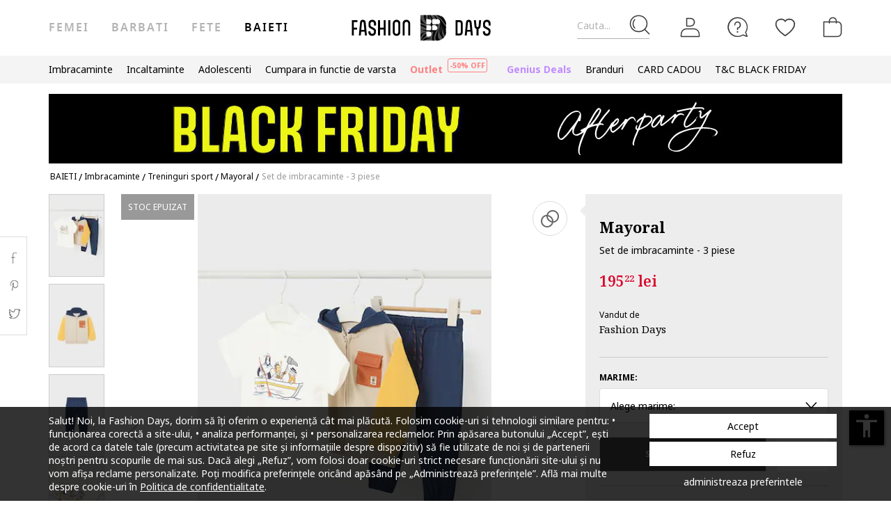

--- FILE ---
content_type: text/html; charset=UTF-8
request_url: https://www.fashiondays.ro/p/set-de-imbracaminte-3-piese-baieti-mayoral-p7049996-8/
body_size: 28656
content:
<!DOCTYPE html><html lang="ro"><head>    <title>Set de imbracaminte - 3 piese Mayoral (1844-050) | Fashion Days</title>
    <meta charset="utf-8">
        <meta content="Cumpara acum Set de imbracaminte - 3 piese de la Mayoral 1844-050 si beneficiezi de ✅ Retur gratuit, pana la 30 de zile ✅Livrare cand vrei tu ✅Deschidere colet la livrare" name="description"/>
            <link rel="canonical"
              href="https://www.fashiondays.ro/p/set-de-imbracaminte-3-piese-baieti-mayoral-p7049996-8/"/>
    
    <link rel="search" title="Search on Fashion Days" type="application/opensearchdescription+xml" href=https://www.fashiondays.ro/page/open-search>

            <meta name="viewport" content="width=device-width, initial-scale=1.0">
    
            

                    <meta content="index, follow" name="robots" />
    
            <meta content="product" property="og:type" />
    <meta content="Fashion Days" property="og:site_name" />
    <meta content="ro_RO" property="og:locale" />
    <meta content="https://www.fashiondays.ro/p/set-de-imbracaminte-3-piese-baieti-mayoral-p7049996-8/" property="og:url" />
    <meta content="Set de imbracaminte - 3 piese Mayoral" property="og:title" />
    <meta content="Cumpara acum Set de imbracaminte - 3 piese de la Mayoral si beneficiezi de retur gratuit, pana la 30 de zile" property="og:description" />
        <meta content="https://fdcdn.akamaized.net/m/390x585/products/64751/64750666/images/res_eb2b55a454a8f15fa54334131f0ae0b5.jpg?s=pzU7jkqAp-h2" property="og:image"/>
        <meta content="https://fdcdn.akamaized.net/m/390x585/products/64751/64750666/images/res_eb2b55a454a8f15fa54334131f0ae0b5.jpg?s=pzU7jkqAp-h2" property="og:image:secure_url"/>
    <meta content="https://fdcdn.akamaized.net/m/390x585/products/64751/64750666/images/res_dc1c4ef058cf6063e307e69d49a18c3b.jpg?s=q16lZEqyM3I9" property="og:image"/>
        <meta content="https://fdcdn.akamaized.net/m/390x585/products/64751/64750666/images/res_dc1c4ef058cf6063e307e69d49a18c3b.jpg?s=q16lZEqyM3I9" property="og:image:secure_url"/>
                <meta content="product" property="twitter:card"/>
            <meta content="@fashiondays" property="twitter:site"/>
        <meta content="Set de imbracaminte - 3 piese" property="twitter:title"/>
    <meta content="https://fdcdn.akamaized.net/m/390x585/products/64751/64750666/images/res_eb2b55a454a8f15fa54334131f0ae0b5.jpg?s=pzU7jkqAp-h2" property="twitter:image"/>
    <meta content="Cumpara acum Set de imbracaminte - 3 piese de la Mayoral si beneficiezi de retur gratuit, pana la 30 de zile"
          property="twitter:description"/>
    <meta content="PRICE" property="twitter:label1"/>
    <meta content="195.22" property="twitter:data1"/>
    <meta content="AVAILABILITY" property="twitter:label2"/>
    <meta content="Out of stock" property="twitter:data2"/>

            <meta name="p:domain_verify" content="c093758965d2f978a0560226749410e2" />
    
            <meta property="al:ios:url" content="com.fashiondays://www.fashiondays.ro/p/set-de-imbracaminte-3-piese-baieti-mayoral-p7049996-8/" />
        <meta property="al:ios:app_store_id" content="614384628" />
        <meta property="al:ios:app_name" content="Fashion Days" />

        <meta property="al:android:url" content="com.fashiondays://www.fashiondays.ro/p/set-de-imbracaminte-3-piese-baieti-mayoral-p7049996-8/" />
        <meta property="al:android:app_name" content="Fashion Days" />
        <meta property="al:android:package" content="com.fashiondays.android" />

        <meta property="al:web:url" content="https://www.fashiondays.ro/p/set-de-imbracaminte-3-piese-baieti-mayoral-p7049996-8/" />
    
    <meta property="fb:app_id" content="1771937399725515">

    <link rel="apple-touch-icon" sizes="180x180" href="/images/webui/favicon/apple-touch-icon-xmas-180x180.png">
    <link rel="icon" type="image/png" sizes="32x32" href="/images/webui/favicon/favicon-xmas-32x32.png">
    <link rel="icon" type="image/png" sizes="16x16" href="/images/webui/favicon/favicon-xmas-16x16.png">
    <link rel="manifest" href="/images/webui/favicon/site.webmanifest">

    <link rel="preconnect" href="https://fonts.gstatic.com" crossorigin>
    <link href="https://fonts.googleapis.com/css2?family=Noto+Sans:ital,wght@0,400;0,700;1,400&display=swap" rel="stylesheet">
    <link href="https://fonts.googleapis.com/css2?family=Noto+Serif:wght@400;700&display=swap" rel="stylesheet">

            <script src="/assets/bf925822f46625077457096cae79e53417cd93f2/static/js-assets/faro.js?bf925822f46625077457096cae79e53417cd93f2"></script>
    
    
            <link rel="stylesheet" href="/assets/bf925822f46625077457096cae79e53417cd93f2/static/css-assets/productDetails.css?bf925822f46625077457096cae79e53417cd93f2">

        
    <!--[if lt IE 10]>
    <script src="/assets/bf925822f46625077457096cae79e53417cd93f2/static/js-assets/matchMedia.js?bf925822f46625077457096cae79e53417cd93f2"></script>
    <![endif]-->

            <script src="https://cdn.onesignal.com/sdks/OneSignalSDK.js" async=""></script>
<script>

        OneSignal = window.OneSignal || [];

            OneSignal.push(function() {
            OneSignal.init({
                appId: "bad9cd56-03ab-46a2-9e3b-f03dbda468d4",
            });
        });
    
    OneSignal.push(["addListenerForNotificationOpened", function(payload) {
        OneSignal.getUserId(function(userId) {
            registerGaEvent({
                category: 'os_addListenerForNotificationOpened',
                action: 'u_id ' + userId,
                label: 'n_id ' + payload.id
            });
        });
    }]);

    OneSignal.push(function() {
        // Occurs when the user's subscription changes to a new value.
        OneSignal.on('notificationPermissionChange', function(permissionChange) {
            let currentPermission = permissionChange.to;
            OneSignal.getUserId(function(userId) {
                registerGaEvent({
                    category: 'os_notificationPermissionChange',
                    action: 'u_id ' + userId,
                    label: currentPermission
                });
            });
        });
    });

    OneSignal.push(function() {
        // Occurs when native browser prompt is shown
        OneSignal.on('permissionPromptDisplay', function() {
            registerGaEvent({
                category: 'os_permissionPromptDisplay',
                action: 'displayed'
            });
        });
    });

    OneSignal.push(function() {
        // Occurs when the user's subscription changes to a new value.
        OneSignal.on('subscriptionChange', function(isSubscribed) {
            OneSignal.getUserId(function(userId) {
                registerGaEvent({
                    category: 'os_subscriptionChange',
                    action: 'u_id ' + userId,
                    label: isSubscribed
                });
            })
        });
    });

    OneSignal.push(function() {
        OneSignal.on('popoverShown', function() {
            registerGaEvent({
                category: 'os_popoverPromptDisplay',
                action: 'displayed'
            });
        });
    });

    OneSignal.push(function() {
        OneSignal.on('popoverAllowClick', function() {
            registerGaEvent({
                category: 'os_popoverAllowClick',
                action: 'allowed'
            });
        });
    });

    OneSignal.push(function() {
        OneSignal.on('popoverCancelClick', function() {
            registerGaEvent({
                category: 'os_popoverCancelClick',
                action: 'cancel'
            });
        });
    });

    OneSignal.push(function() {
        OneSignal.on('popoverClosed', function() {
            registerGaEvent({
                category: 'os_popoverClosed',
                action: 'closed'
            });
        });
    });

    </script>    
     
        <script type="text/javascript">
    authToken = 'anon-a67e8fcfc30e81cf7da8c9ada6f02391f73126c0';
    var customerId = '1';
</script>
    <script>
        let gtmListingData = [];

        if (!gtmListingData.listingURL) {
            gtmListingData.listingURL = document.referrer.replace(/^[^:]+:\/\/[^/]+/, '').replace(/#.*/, '');
        }
            </script>
    <div></div>
                    <script type="text/javascript">
  var dataLayer = dataLayer || [];
  var gtmProductData = {"customer":{"customerId":1,"customerUniqueId":1,"customerStatus":"unregistered","referrerId":1,"referrerName":"N\/A","customerGender":"N\/A","customerMemberSince":"N\/A","customerLastLogin":"N\/A","customerBuyerSince":"N\/A","customerFirstPurchase":"N\/A","customerLastPurchase":"N\/A","customerOrders":"N\/A","recentProductsStatus":"N\/A","email":{"nl":"N\/A","fav":"N\/A","alerts":"N\/A","survey":"N\/A"},"customerClusterId":900,"customerGeniusFlag":"N\/A","customerGeniusTier":"N\/A","customerBnplEligibility":"N\/A","customerUserDomain":"N\/A","genius_initial_cluster":"N\/A","genius_current_cluster":"N\/A","currentCohort":"N\/A","customerNotificationBannerStatus":{"toucp":false},"customerCookieExternalIdsRejected":["FitAnalitycs","Google Analytics","Inspectlet","WisePops","Firebase","Criteo","Google Ads","Bing","RTB","Emarsys","Facebook","ProfitShare","Pinterest","TikTok","MGID","Teads","Google Ads Personalization"],"customerSocialLoginEmag":"N\/A","customerHasPhone":"N\/A"},"unique_token":"176348690922540","customerId":1,"customerUniqueId":1,"customerStatus":"unregistered","referrerId":1,"referrerName":"N\/A","customerGender":"N\/A","customerMemberSince":"N\/A","customerLastLogin":"N\/A","customerBuyerSince":"N\/A","customerFirstPurchase":"N\/A","customerLastPurchase":"N\/A","customerOrders":"N\/A","recentProductsStatus":"N\/A","email":{"nl":"N\/A","fav":"N\/A","alerts":"N\/A","survey":"N\/A"},"customerClusterId":900,"customerGeniusFlag":"N\/A","customerGeniusTier":"N\/A","customerBnplEligibility":"N\/A","customerUserDomain":"N\/A","genius_initial_cluster":"N\/A","genius_current_cluster":"N\/A","currentCohort":"N\/A","customerNotificationBannerStatus":{"toucp":false},"customerCookieExternalIdsRejected":["FitAnalitycs","Google Analytics","Inspectlet","WisePops","Firebase","Criteo","Google Ads","Bing","RTB","Emarsys","Facebook","ProfitShare","Pinterest","TikTok","MGID","Teads","Google Ads Personalization"],"customerSocialLoginEmag":"N\/A","customerHasPhone":"N\/A","product":{"hasVideo":"no","name":"Set de imbracaminte - 3 piese","productDescription":323,"brandId":29830,"brandName":"Mayoral","classification":"CLOTHING","classificationId":"4","subClassification":"SPORT SUITS","subClassificationId":"114","buyingCategory":"2961","tagId":8,"parentProductId":7049996,"productId":7049996,"sku":"1844-050","skuVariant":"1844-050","vendorId":1,"price":195.22,"priceRRP":195.22,"availabilityId":"6 | 6 | 6 | 6 | 6 | 6","listingPosition":-1,"listingType":"Direct","productStatus":"sold out","isConsignment":"no | no | no | no | no | no"}};
  beemUsedProducts = {
    localStorageKey: 'beemUsedProducts',
    all: function () {
        var ids = JSON.parse(localStorage.getItem(this.localStorageKey));
        if (!ids) {
            ids = {};
        }
        return ids;
    },
    push: function (productId) {
        var ids = this.all();
        ids[parseInt(productId)] = true;
        localStorage.setItem(this.localStorageKey, JSON.stringify(ids));
    },
    has: function (productId) {
        return this.all().hasOwnProperty(productId);
    }
  }
  if (typeof gtmProductData.product === 'object') {
    gtmProductData.product.arFeature = beemUsedProducts.has(gtmProductData.product.parentProductId) ? 'yes' : 'no';
  }
  if (typeof gtmProductData.cart !== 'undefined' && typeof gtmProductData.cart.products !== 'undefined' && Array.isArray(gtmProductData.cart.products)) {
    gtmProductData.cart.products.map(function(product){product.arFeature = beemUsedProducts.has(product.parentProductId) ? 'yes' : 'no';});
  }
  var gtmData = gtmProductData;
  if (typeof gtmListingData === 'undefined') {
    gtmListingData = {};
  }
  if (gtmData.product) {
    gtmData.product = {...gtmProductData.product, ...gtmListingData};
  } else {
    gtmData = {...gtmProductData, ...gtmListingData};
  }
  Object.keys(gtmData).forEach((key) => (gtmData[key] == null) && delete gtmData[key]);

  if (Object.keys(gtmData).length) {
    if (typeof dataLayer[0] !== undefined) {
      dataLayer[0] = Object.assign({}, dataLayer[0], gtmData);
    } else {
      dataLayer.push(gtmData);
    }
  }
</script>

        <!-- Google Tag Manager -->
<script>(function(w,d,s,l,i){w[l]=w[l]||[];w[l].push({'gtm.start': new Date().getTime(),event:'gtm.js'});var f=d.getElementsByTagName(s)[0], j=d.createElement(s),dl=l!='dataLayer'?'&l='+l:'';j.async=true;j.src='//www.googletagmanager.com/gtm.js?id='+i+dl;f.parentNode.insertBefore(j,f);})(window,document,'script','dataLayer','GTM-TPKZN3');</script>
<!-- End Google Tag Manager -->

    

</head>
<body id="site-ro"
    class="clearfix bg"
    style="" onunload="" >

    
            <!-- Google Tag Manager -->
<noscript><iframe src="//www.googletagmanager.com/ns.html?id=GTM-TPKZN3" height="0" width="0" style="display:none;visibility:hidden"></iframe></noscript>
<!-- End Google Tag Manager -->

    
    <noscript>
        <div id="noscript"><div class="alertmessage">Pentru a vizualiza corect aceasta pagina, te rugam sa activezi JavaScript in browser.</div></div>
    </noscript>

    <!-- pzk-web-27.m247.fd.corp -->

    <div id="unsupported-browsers">
        <div class="container">
            <div class="row">
                <div class="col-xs-12">
                    <span>A fost detectata o versiune de browser inactuala. Pentru cea mai buna experienta, te rugam sa-ti actualizezi browserul.</span>
                    <span class="f-right"><a href="javascript: void(0);">Am inteles</a> </span>
                </div>
            </div>
        </div>
    </div>
        <div id="full-site-canvas" class="">
        <div class="backdrop-canvas"></div>
                    
    
    <div id="head-section">
        

    


<header class="header">
    <div class="container">
                    <nav class="my-account-menu">
                <div class="nav nav-pills">
                    <div class="top-menu-item">
                        <a href="javascript:void(0)" id="mobile-search" aria-label="Cauta...">
                            <span class="text-placeholder">Cauta...</span>
                            <div class="container-icon">
                                <i class="icon icon-fdux_search"></i>
                            </div>
                        </a>
                    </div>
                    <div class="" id="user-mobile-area" data-100vh-max="sm">
                            <div class="top-menu-item my-account" id="login-dropdown">
                                <a id="customer-account"                                     class="hasArrow "                                   href="/customer/authentication?auth_source=accountMenu" aria-label="Intra in cont">
                                    <div class="container-icon">
                                        <i class="icon icon-fdux_profile"></i>
                                    </div>
                                </a>
                                                                <div class="account-menu" data-login-flow-page="miniMenu">
                                    <div class="login-form">
                                        <span class="sub-title">Intra in cont cu email</span>
                                        <div class="get-login-form">
                                            <div class="fd-spinner is-shown"></div>
                                        </div>
                                        <div class="forgot-new" id="login-p">
                                            <div class="forgot-pass">
                                                <a href="https://www.fashiondays.ro/customer/recover-password" id="forget-password-open">Ai uitat parola?</a>
                                            </div>
                                                                                            <div class="social-connect-login">
                                                    
    <div class="emag-login">
        <button
                class="btn-emag"
                onclick="window.location.href='/customer/redirect-to-emag'"
                type="button"
                aria-label="Inregistreaza-te cu eMAG"
                data-login-flow-action="emagLoginClick"
        >
            <div>
                <span class="emag-icon"></span>
                <span class="emag">Inregistreaza-te cu eMAG</span>
            </div>
        </button>
    </div>

<div class="wrapper-secondary-social">
        <div class="facebook-login">
        <button
                class="btn-facebook"
                onclick="SocialConnectApp.triggerFacebookLogin()"
                type="button"
                aria-label="Intra in cont cu Facebook"
                data-login-flow-action="facebookLoginClick"
        >
            <div>
                <span class="facebook-icon"></span>
                <span class="facebook">Intra in cont cu Facebook</span>
            </div>
        </button>
    </div>
            <div class="google-login">
        <button
                class="btn-google"
                onclick="SocialConnectApp.triggerGoogleLogin()"
                type="button"
                aria-label="Intra in cont cu Google"
                data-login-flow-action="googleLoginClick"
        >
            <div>
                <span class="google-icon"></span>
                <span class="google">Intra in cont cu Google</span>
            </div>
        </button>
    </div>
            <div class="apple-login">
        <button
                class="btn-apple"
                onclick="SocialConnectApp.triggerAppleLogin()"
                type="button"
                aria-label="Conecteaza-te cu Apple"
                data-login-flow-action="appleLoginClick"
        >
            <div>
                <span class="icon-fdux_apple_logo"></span>
                <span class="apple">Conecteaza-te cu Apple</span>
            </div>
        </button>
    </div>
    </div>
<div class="clearfix"></div>
                                                </div>
                                                                                        <div class="clearfix"></div>
                                            <div class="new-account">
                                                <a href="https://www.fashiondays.ro/customer/authentication/register" id="register-open">Fa-ti cont</a>
                                            </div>
                                        </div>
                                    </div>
                                    <div class="register-form">
                                        <span class="sub-title">Inregistreaza-te cu email</span>
                                        <div class="get-register-form"></div>
                                                                                    <div class="social-connect-login">
                                                
    <div class="emag-login">
        <button
                class="btn-emag"
                onclick="window.location.href='/customer/redirect-to-emag'"
                type="button"
                aria-label="Inregistreaza-te cu eMAG"
                data-login-flow-action="emagLoginClick"
        >
            <div>
                <span class="emag-icon"></span>
                <span class="emag">Inregistreaza-te cu eMAG</span>
            </div>
        </button>
    </div>

<div class="wrapper-secondary-social">
        <div class="facebook-login">
        <button
                class="btn-facebook"
                onclick="SocialConnectApp.triggerFacebookLogin()"
                type="button"
                aria-label="Intra in cont cu Facebook"
                data-login-flow-action="facebookLoginClick"
        >
            <div>
                <span class="facebook-icon"></span>
                <span class="facebook">Intra in cont cu Facebook</span>
            </div>
        </button>
    </div>
            <div class="google-login">
        <button
                class="btn-google"
                onclick="SocialConnectApp.triggerGoogleLogin()"
                type="button"
                aria-label="Intra in cont cu Google"
                data-login-flow-action="googleLoginClick"
        >
            <div>
                <span class="google-icon"></span>
                <span class="google">Intra in cont cu Google</span>
            </div>
        </button>
    </div>
            <div class="apple-login">
        <button
                class="btn-apple"
                onclick="SocialConnectApp.triggerAppleLogin()"
                type="button"
                aria-label="Conecteaza-te cu Apple"
                data-login-flow-action="appleLoginClick"
        >
            <div>
                <span class="icon-fdux_apple_logo"></span>
                <span class="apple">Conecteaza-te cu Apple</span>
            </div>
        </button>
    </div>
    </div>
<div class="clearfix"></div>
                                            </div>
                                                                                <a href="https://www.fashiondays.ro/customer/authentication" class="already-user" id="register-login-link">Esti deja utilizator?</a>
                                    </div>
                                </div>
                                                            </div>
                            <div class="top-menu-item">
                                <a href="/page/faq/" id="customer-support"  class="follow-href "  aria-label="FAQ">
                                    <div class="container-icon">
                                        <i class="icon icon-fdux_help"></i>
                                    </div>
                                    <div class="text">Suport</div>
                                </a>
                            </div>
                        </div>
                        <div class="top-menu-item">
                            <a href="/wishlist" id="wishlist-top-menu" aria-label="Favorite">
                                <div class="container-icon">
                                    <i class="icon icon-fdux_wishlist"></i>
                                    <span id="prodFavCountHeader" class="top-menu-item__counter"></span>
                                </div>
                                <div class="text">FAVORITE</div>
                            </a>
                        </div>
                        <div class="top-menu-item">
                            <a href="/cart/" id="customer-basket" class="basket-link " aria-label="Cosul de cumparaturi">
                                <div class="container-icon">
                                    <i class="icon icon-fdux_cart"></i>
                                    <span id="prodCartCountHeader" class="concealed top-menu-item__counter"></span>
                                </div>
                                <div class="text">cosul meu</div>
                            </a>
                        </div>
                        <div class="top-menu-item">
                            <a href="javascript: void(0);" id="mobile-login" aria-label="Intra in cont">
                                <div class="container-icon">
                                    <i class="icon icon-fdux_profile"></i>
                                </div>
                            </a>
                        </div>                    <div id="basket-notification" class="header-notification">
                        <span>Acest produs a fost adaugat in cosul tau de cumparaturi.</span>
                    </div>
                    <div id="fav-notification" class="header-notification"
                         data-text-new="Produsul a fost adaugat in Favorite."
                         data-text-existing="Produsul se afla deja in lista. A fost mutat la inceputul listei.">
                        <span></span>
                    </div>
                </div>
            </nav>
        
                    <div class="hidden-md hidden-lg visible-xs visible-sm burger-menu">
                <input type="checkbox" class="burger-menu__checkbox hidden" id="burger-menu">
                <label class="burger-menu__btn" for="burger-menu">
                    <div class="burger-menu__icon"></div>
                </label>
            </div>
                                                                <nav id="tag-menu" class="hidden-xs hidden-sm visible-md visible-lg" aria-label="Gender Menu">
        <ul class="nav">
                                    <li>
                    <a href="/t/femei/"  data-tag-id="1">Femei</a>
                </li>
                                                <li>
                    <a href="/t/barbati/"  data-tag-id="2">Barbati</a>
                </li>
                                                <li>
                    <a href="/t/fete/"  data-tag-id="7">Fete</a>
                </li>
                                                <li>
                    <a href="/t/baieti/" class="active" data-tag-id="8">Baieti</a>
                </li>
                        </ul>
</nav>
                
                    <a class="navbar-brand" id="logo-link" href="https://www.fashiondays.ro/t/baieti/"
               title="Destinatia de fashion #1 in Europa Centrala si de Est">
                 <span class="hidden-xs visible-sm visible-md visible-lg logo-header-desktop">
                  <img src="/images/webui/logo/logo_desktop_autumn_24.svg?bf925822f46625077457096cae79e53417cd93f2" width="200"
                       height="40" alt="Fashion Days">
                </span>
                <span class="visible-xs hidden-sm hidden-md hidden-lg logo-header-responsive">
                    <img src="/images/webui/logo/logo_responsive_autumn_24.svg?bf925822f46625077457096cae79e53417cd93f2" width="34"
                         height="34" alt="Fashion Days">
                </span>
            </a>
            
                    <div class="search-container ui-front" id="search-container">
                                <form method="GET" action="/search/" id="search-form" class="clearfix">
                    <button type="button" id="close-search" class="btn search__btn"></button>
                    <div id="clear-search-field" class="search__btn">
                        <i class="icon icon-x-close"></i>
                    </div>
                    <input type="text" id="search-input" name="q" placeholder="Cauta produsul..." value="" autocomplete="off">
                    <input type="hidden" name="effective_search" value="1">
                    <button id="search-submit" class="btn search__btn" value="Cauta">
                        <span class="icon-fdux_search"></span>
                    </button>
                    <ul id="search-container__results"></ul>
                </form>
            </div>
        
            </div>
</header>
<script type="text/javascript">
	const noMenuAuth = false
</script>

                    









<div id="main-menu" data-100vh-max="sm"><div class="visible-xs visible-sm hidden-md hidden-lg main-menu__tag-responsive-nav"><ul><li><a href="/t/femei/"  data-tag-id="1">Femei</a></li><li><a href="/t/barbati/"  data-tag-id="2">Barbati</a></li><li><a href="/t/fete/"  data-tag-id="7">Fete</a></li><li><a href="/t/baieti/" class="active" data-tag-id="8">Baieti</a></li></ul></div><div class="container main-menu__container"><nav class="main-menu__nav-container main-menu__nav-container--base clearfix" aria-label="Main Menu"><ul class="main-menu__nav"><li class="main-menu__tag-responsive"><a href="/t/baieti/">
                                    Vezi Homepage Baieti 
                                </a></li><li class="main-menu__item"><span style=""
                                          class=""
                                          data-item-type="3">
                                          Imbracaminte
                                          
                                    </span><div class="main-menu__overlay"><div class="main-menu__overlay-title">Imbracaminte</div><div class="main-menu__overlay-content main-menu__overlay-content--banner main-menu__overlay-content--banner--2"><span class="main-menu__item-child main-menu__item-child--is-bold  "
              style="" data-item-type="3">
              CATEGORII
        </span><a class="main-menu__item-child   "
           href="/g/baieti-/imbracaminte"
           style=""
             data-item-type="8"><span class="main-menu__item-child__title">Toate produsele</span></a><a class="main-menu__item-child   "
           href="/s/new-in-menu-b"
           style=""
             data-item-type="7"><span class="main-menu__item-child__title">NEW IN</span></a><a class="main-menu__item-child   "
           href="/g/baieti-/imbracaminte-geci_si_jachete"
           style=""
             data-item-type="6"><span class="main-menu__item-child__title">Geci si jachete</span></a><a class="main-menu__item-child   "
           href="/g/baieti-/imbracaminte-pantaloni_si_salopete"
           style=""
             data-item-type="6"><span class="main-menu__item-child__title">Pantaloni</span></a><a class="main-menu__item-child   "
           href="/g/baieti-/imbracaminte-pulovere_si_cardigane"
           style=""
             data-item-type="6"><span class="main-menu__item-child__title">Pulovere</span></a><a class="main-menu__item-child   "
           href="/g/baieti-/imbracaminte-hanorace"
           style=""
             data-item-type="6"><span class="main-menu__item-child__title">Hanorace</span></a><a class="main-menu__item-child   "
           href="/g/baieti-/imbracaminte-imbracaminte_pentru_casa+seturi_imbracaminte"
           style=""
             data-item-type="8"><span class="main-menu__item-child__title">Body-uri si seturi imbracaminte</span></a><a class="main-menu__item-child   "
           href="/g/baieti-/imbracaminte-tricouri"
           style=""
             data-item-type="6"><span class="main-menu__item-child__title">Tricouri</span></a><a class="main-menu__item-child   "
           href="/g/baieti-/imbracaminte-camasi"
           style=""
             data-item-type="6"><span class="main-menu__item-child__title">Camasi</span></a><a class="main-menu__item-child   "
           href="/g/baieti-/imbracaminte-bluze"
           style=""
             data-item-type="6"><span class="main-menu__item-child__title">Bluze</span></a><a class="main-menu__item-child   "
           href="/g/baieti-/imbracaminte-treninguri_sport"
           style=""
             data-item-type="8"><span class="main-menu__item-child__title">Treninguri</span></a><a class="main-menu__item-child   "
           href="/g/baieti-/imbracaminte-lenjerie_intima"
           style=""
             data-item-type="6"><span class="main-menu__item-child__title">Lenjerie intima</span></a><a class="main-menu__item-child   "
           href="/g/baieti-/imbracaminte-imbracaminte_pentru_casa"
           style=""
             data-item-type="6"><span class="main-menu__item-child__title">Pijamale</span></a><a class="main-menu__item-child   "
           href="/g/baieti-/accesorii-ochelari_de_soare"
           style=""
             data-item-type="6"><span class="main-menu__item-child__title">Ochelari de soare</span></a><a class="main-menu__item-child   "
           href="/g/baieti-/accesorii"
           style=""
             data-item-type="6"><span class="main-menu__item-child__title">Sosete si dresuri</span></a><a class="main-menu__item-child   "
           href="/g/baieti-/accesorii"
           style=""
             data-item-type="5"><span class="main-menu__item-child__title">Accesorii</span></a><a class="main-menu__item-child   "
           href="/g/baieti-/imbracaminte-pantaloni_scurti"
           style=""
             data-item-type="8"><span class="main-menu__item-child__title">Pantaloni scurti</span></a><span class="main-menu__item-column-break" data-item-type="2"></span><a class="main-menu__item-child   "
           href="/g/baieti-/accesorii-manusi"
           style=""
             data-item-type="6"><span class="main-menu__item-child__title">Manusi</span></a><a class="main-menu__item-child   "
           href="/g/baieti-/accesorii-genti_si_rucsacuri"
           style=""
             data-item-type="6"><span class="main-menu__item-child__title">Rucsacuri si genti</span></a><a class="main-menu__item-child   "
           href="/g/baieti-/accesorii-esarfe_si_fulare"
           style=""
             data-item-type="6"><span class="main-menu__item-child__title">Esarfe si fulare</span></a><a class="main-menu__item-child   "
           href="/g/baieti-/accesorii-ceasuri_si_bijuterii"
           style=""
             data-item-type="6"><span class="main-menu__item-child__title">Ceasuri si bijuterii</span></a><a class="main-menu__item-child   "
           href="/g/baieti-/imbracaminte-costume_de_baie"
           style=""
             data-item-type="6"><span class="main-menu__item-child__title">Costume de baie</span></a><div class="main-menu__item-title"
             style="" data-item-type="3">
             BRANDURI
        </div><div class="main-menu__children-group"><a class="main-menu__item-child   "
           href="/g/baieti-boss_kidswear/imbracaminte"
           style=""
             data-item-type="8"><span class="main-menu__item-child__title">BOSS Kidswear</span></a><a class="main-menu__item-child   "
           href="https://www.fashiondays.ro/g/baieti-guess+guess_kids/imbracaminte"
           style=""
             data-item-type="8"><span class="main-menu__item-child__title">GUESS</span></a><a class="main-menu__item-child   "
           href="/g/karl-lagerfeld-kids"
           style=""
             data-item-type="8"><span class="main-menu__item-child__title">Karl Lagerfeld Kids</span></a><a class="main-menu__item-child   "
           href="/g/baieti-gap/imbracaminte"
           style=""
             data-item-type="8"><span class="main-menu__item-child__title">GAP</span></a><a class="main-menu__item-child   "
           href="/g/baieti-puma/imbracaminte"
           style=""
             data-item-type="8"><span class="main-menu__item-child__title">Puma</span></a><a class="main-menu__item-child   "
           href="/g/baieti-tommy_hilfiger/imbracaminte"
           style=""
             data-item-type="8"><span class="main-menu__item-child__title">Tommy Hilfiger</span></a><a class="main-menu__item-child   "
           href="/g/baieti-nike/imbracaminte"
           style=""
             data-item-type="8"><span class="main-menu__item-child__title">Nike</span></a><a class="main-menu__item-child   "
           href="/g/baieti-calvin_klein+calvin_klein_jeans/imbracaminte"
           style=""
             data-item-type="8"><span class="main-menu__item-child__title">Calvin Klein</span></a><a class="main-menu__item-child   "
           href="/g/baieti-ea7/imbracaminte"
           style=""
             data-item-type="8"><span class="main-menu__item-child__title">EA7</span></a><a class="main-menu__item-child   "
           href="/catalog/"
           style=""
             data-item-type="8"><span class="main-menu__item-child__title">Vezi toate brandurile &gt;</span></a></div><a class="main-menu__item-child  main-menu__item-child--has-banner main-menu__item-child--has-banner--2"
           href="/s/apparel-discount-menu-mmse-b"
           style=""
             data-item-type="8"><span class="main-menu__item-child__title">BANNER 2 col app B</span><picture><source media="(min-width: 992px)" srcset="https://fdcdn.akamaized.net/b/538x433/pX1-538x433.jpg?s=MBqTmDBkPOW-"><source media="(max-width: 991px)" srcset="https://fdcdn.akamaized.net/b/930x240/pWZ-930x240.jpg?s=DrfLf4wAXkv8"><img loading="lazy" class="main-menu__item-child__banner" src="https://fdcdn.akamaized.net/b/930x240/pWZ-930x240.jpg?s=DrfLf4wAXkv8" alt=""></picture></a></div><a href="javascript:;" role="button" class="main-menu__overlay-back"><i class="icon icon-fd-left-arrow"></i> Inapoi
                                        </a></div></li><li class="main-menu__item"><span style=""
                                          class=""
                                          data-item-type="3">
                                          Incaltaminte
                                          
                                    </span><div class="main-menu__overlay"><div class="main-menu__overlay-title">Incaltaminte</div><div class="main-menu__overlay-content main-menu__overlay-content--banner main-menu__overlay-content--banner--2"><span class="main-menu__item-child main-menu__item-child--is-bold  "
              style="" data-item-type="3">
              CATEGORII
        </span><a class="main-menu__item-child   "
           href="/g/baieti-/incaltaminte"
           style=""
             data-item-type="8"><span class="main-menu__item-child__title">Toate produsele</span></a><a class="main-menu__item-child   "
           href="/s/new-in-footwear-menu-b"
           style=""
             data-item-type="8"><span class="main-menu__item-child__title">NEW IN</span></a><a class="main-menu__item-child   "
           href="/g/baieti-/incaltaminte-mocasini+pantofi"
           style=""
             data-item-type="8"><span class="main-menu__item-child__title">Pantofi sport si sneakers</span></a><a class="main-menu__item-child   "
           href="/g/baieti-/incaltaminte-ghete"
           style=""
             data-item-type="6"><span class="main-menu__item-child__title">Ghete si cizme</span></a><a class="main-menu__item-child   "
           href="/g/baieti-/incaltaminte-papuci+sandale"
           style=""
             data-item-type="8"><span class="main-menu__item-child__title">Sandale si papuci</span></a><span class="main-menu__item-column-break" data-item-type="2"></span><div class="main-menu__item-title"
             style="" data-item-type="3">
             BRANDURI
        </div><div class="main-menu__children-group"><a class="main-menu__item-child   "
           href="/g/baieti-nike/incaltaminte"
           style=""
             data-item-type="8"><span class="main-menu__item-child__title">Nike</span></a><a class="main-menu__item-child   "
           href="/s/adidas-performance-sis-b/-/incaltaminte-ghete+pantofi+papuci+sandale"
           style=""
             data-item-type="8"><span class="main-menu__item-child__title">adidas </span></a><a class="main-menu__item-child   "
           href="/g/baieti-clarks/incaltaminte"
           style=""
             data-item-type="8"><span class="main-menu__item-child__title">Clarks</span></a><a class="main-menu__item-child   "
           href="/g/baieti-puma/incaltaminte"
           style=""
             data-item-type="8"><span class="main-menu__item-child__title">Puma</span></a><a class="main-menu__item-child   "
           href="https://www.fashiondays.ro/g/baieti-ugg/incaltaminte"
           style=""
             data-item-type="8"><span class="main-menu__item-child__title">UGG</span></a><a class="main-menu__item-child   "
           href="/g/baieti-geox/incaltaminte"
           style=""
             data-item-type="8"><span class="main-menu__item-child__title">Geox</span></a><a class="main-menu__item-child   "
           href="/g/baieti-skechers/incaltaminte"
           style=""
             data-item-type="8"><span class="main-menu__item-child__title">Skechers</span></a><a class="main-menu__item-child   "
           href="/g/baieti-gioseppo/incaltaminte"
           style=""
             data-item-type="8"><span class="main-menu__item-child__title">Gioseppo</span></a><a class="main-menu__item-child   "
           href="/g/baieti-converse/incaltaminte"
           style=""
             data-item-type="8"><span class="main-menu__item-child__title">Converse</span></a><a class="main-menu__item-child   "
           href="/g/baieti-primigi/incaltaminte"
           style=""
             data-item-type="8"><span class="main-menu__item-child__title">Primigi</span></a><a class="main-menu__item-child   "
           href="/g/baieti-emu/incaltaminte"
           style=""
             data-item-type="8"><span class="main-menu__item-child__title">Emu</span></a><a class="main-menu__item-child   "
           href="/g/baieti-kickers+kickers_kids/incaltaminte"
           style=""
             data-item-type="8"><span class="main-menu__item-child__title">Kickers</span></a><a class="main-menu__item-child   "
           href="/g/baieti-timberland/incaltaminte"
           style=""
             data-item-type="8"><span class="main-menu__item-child__title">Timberland</span></a><a class="main-menu__item-child   "
           href="/catalog/"
           style=""
             data-item-type="8"><span class="main-menu__item-child__title">Vezi toate brandurile &gt;</span></a></div><a class="main-menu__item-child  main-menu__item-child--has-banner main-menu__item-child--has-banner--2"
           href="/s/shoes-discount-menu-mmse-b"
           style=""
             data-item-type="8"><span class="main-menu__item-child__title">BANNER 2 col shoes B</span><picture><source media="(min-width: 992px)" srcset="https://fdcdn.akamaized.net/b/538x433/pXg-538x433.jpg?s=eaQxqyODvand"><source media="(max-width: 991px)" srcset="https://fdcdn.akamaized.net/b/930x240/pXh-930x240.jpg?s=f6UpsU2Xht4B"><img loading="lazy" class="main-menu__item-child__banner" src="https://fdcdn.akamaized.net/b/930x240/pXh-930x240.jpg?s=f6UpsU2Xht4B" alt=""></picture></a></div><a href="javascript:;" role="button" class="main-menu__overlay-back"><i class="icon icon-fd-left-arrow"></i> Inapoi
                                        </a></div></li><li class="main-menu__item"><span style=""
                                          class=""
                                          data-item-type="3">
                                          Adolescenti
                                          
                                    </span><div class="main-menu__overlay"><div class="main-menu__overlay-title">Adolescenti</div><div class="main-menu__overlay-content main-menu__overlay-content--banner main-menu__overlay-content--banner--2"><span class="main-menu__item-child main-menu__item-child--is-bold  "
              style="" data-item-type="3">
              IMBRACAMINTE
        </span><a class="main-menu__item-child   "
           href="/s/new-in-teens-b/"
           style=""
             data-item-type="8"><span class="main-menu__item-child__title">NEW IN</span></a><a class="main-menu__item-child   "
           href="/s/teens-b/-/imbracaminte-geci_si_jachete"
           style=""
             data-item-type="8"><span class="main-menu__item-child__title">Geci si jachete</span></a><a class="main-menu__item-child   "
           href="/s/teens-b/-/imbracaminte-hanorace"
           style=""
             data-item-type="8"><span class="main-menu__item-child__title">Hanorace</span></a><a class="main-menu__item-child   "
           href="/s/teens-b/-/imbracaminte-bluze+pulovere_si_cardigane"
           style=""
             data-item-type="8"><span class="main-menu__item-child__title">Bluze si pulovere</span></a><a class="main-menu__item-child   "
           href="/s/teens-b/-/imbracaminte-seturi_imbracaminte+treninguri_sport"
           style=""
             data-item-type="8"><span class="main-menu__item-child__title">Treninguri si seturi</span></a><a class="main-menu__item-child   "
           href="/s/teens-b/-/imbracaminte-pantaloni_si_salopete"
           style=""
             data-item-type="8"><span class="main-menu__item-child__title">Pantaloni</span></a><a class="main-menu__item-child   "
           href="/s/teens-b/-/imbracaminte-tricouri"
           style=""
             data-item-type="8"><span class="main-menu__item-child__title">Tricouri</span></a><a class="main-menu__item-child   "
           href="/s/teens-b/-/imbracaminte-camasi"
           style=""
             data-item-type="8"><span class="main-menu__item-child__title">Camasi</span></a><a class="main-menu__item-child   "
           href="/s/teens-b/-/imbracaminte-imbracaminte_pentru_casa+lenjerie_intima"
           style=""
             data-item-type="8"><span class="main-menu__item-child__title">Lenjerie intima si pijamale</span></a><a class="main-menu__item-child   "
           href="/s/teens-b/-/imbracaminte-pantaloni_scurti"
           style=""
             data-item-type="8"><span class="main-menu__item-child__title">Pantaloni scurti</span></a><a class="main-menu__item-child   "
           href="/s/teens-b/"
           style=""
             data-item-type="8"><span class="main-menu__item-child__title">Toate categoriile &gt;</span></a><span class="main-menu__item-empty-line" data-item-type="1"></span><span class="main-menu__item-child main-menu__item-child--is-bold  "
              style="" data-item-type="3">
              INCALTAMINTE
        </span><a class="main-menu__item-child   "
           href="/s/new-in-footwear-b/"
           style=""
             data-item-type="8"><span class="main-menu__item-child__title">NEW IN</span></a><a class="main-menu__item-child   "
           href="/s/teens-footwear-b/-/incaltaminte-ghete"
           style=""
             data-item-type="8"><span class="main-menu__item-child__title">Ghete</span></a><a class="main-menu__item-child   "
           href="/s/teens-footwear-b/-/incaltaminte-pantof"
           style=""
             data-item-type="8"><span class="main-menu__item-child__title">Tenisi si pantofi sport</span></a><a class="main-menu__item-child   "
           href="/s/teens-footwear-b/-/incaltaminte-papuci+sandale"
           style=""
             data-item-type="8"><span class="main-menu__item-child__title">Sandale si papuci</span></a><span class="main-menu__item-column-break" data-item-type="2"></span><span class="main-menu__item-child main-menu__item-child--is-bold  "
              style="" data-item-type="3">
              BRANDURI
        </span><a class="main-menu__item-child   "
           href="/s/teens-b/tommy_hilfiger"
           style=""
             data-item-type="8"><span class="main-menu__item-child__title">Tommy Hilfiger</span></a><a class="main-menu__item-child   "
           href="/s/teens-b/mango"
           style=""
             data-item-type="8"><span class="main-menu__item-child__title">Mango</span></a><a class="main-menu__item-child   "
           href="/s/teens-b/jack_jones"
           style=""
             data-item-type="8"><span class="main-menu__item-child__title">Jack &amp; Jones</span></a><a class="main-menu__item-child   "
           href="/s/teens-b/levi_s+levi_s_kids"
           style=""
             data-item-type="8"><span class="main-menu__item-child__title">Levi&#039;s</span></a><a class="main-menu__item-child   "
           href="/s/teens-footwear-b/adidas+adidas_performance+adidas_sportswear"
           style=""
             data-item-type="8"><span class="main-menu__item-child__title">adidas</span></a><a class="main-menu__item-child   "
           href="/s/teens-footwear-b/nike"
           style=""
             data-item-type="8"><span class="main-menu__item-child__title">Nike</span></a><a class="main-menu__item-child   "
           href="/s/teens-b/boss_kidswear"
           style=""
             data-item-type="8"><span class="main-menu__item-child__title">BOSS</span></a><a class="main-menu__item-child   "
           href="/s/teens-b/calvin_klein"
           style=""
             data-item-type="8"><span class="main-menu__item-child__title">Calvin Klein</span></a><a class="main-menu__item-child   "
           href="/s/teens-b/lc_waikiki"
           style=""
             data-item-type="8"><span class="main-menu__item-child__title">LC Waikiki</span></a><a class="main-menu__item-child   "
           href="/s/teens-b/gap"
           style=""
             data-item-type="8"><span class="main-menu__item-child__title">GAP</span></a><a class="main-menu__item-child   "
           href="/s/teens-b/hugo"
           style=""
             data-item-type="8"><span class="main-menu__item-child__title">Hugo</span></a><a class="main-menu__item-child   "
           href="/s/teens-b/ea7"
           style=""
             data-item-type="8"><span class="main-menu__item-child__title">EA7</span></a><a class="main-menu__item-child   "
           href="/s/teens-b/guess+guess_kids"
           style=""
             data-item-type="8"><span class="main-menu__item-child__title">Guess</span></a><a class="main-menu__item-child  main-menu__item-child--has-banner main-menu__item-child--has-banner--2"
           href="https://www.fashiondays.ro/s/teens-b/"
           style=""
             data-item-type="8"><span class="main-menu__item-child__title">2 col adolescenti</span><picture><source media="(min-width: 992px)" srcset="https://fdcdn.akamaized.net/b/538x433/pXk-538x433.jpg?s=UxAPQNKEzy7C"><source media="(max-width: 991px)" srcset="https://fdcdn.akamaized.net/b/930x240/pXj-930x240.jpg?s=lUfMgEQxWr1F"><img loading="lazy" class="main-menu__item-child__banner" src="https://fdcdn.akamaized.net/b/930x240/pXj-930x240.jpg?s=lUfMgEQxWr1F" alt=""></picture></a></div><a href="javascript:;" role="button" class="main-menu__overlay-back"><i class="icon icon-fd-left-arrow"></i> Inapoi
                                        </a></div></li><li class="main-menu__item"><span style=""
                                          class=""
                                          data-item-type="3">
                                          Cumpara in functie de varsta
                                          
                                    </span><div class="main-menu__overlay"><div class="main-menu__overlay-title">Cumpara in functie de varsta</div><div class="main-menu__overlay-content main-menu__overlay-content--banner main-menu__overlay-content--banner--2"><span class="main-menu__item-child main-menu__item-child--is-bold  "
              style="" data-item-type="3">
              Categorii de varsta
        </span><span class="main-menu__item-empty-line" data-item-type="1"></span><a class="main-menu__item-child   "
           href="/s/shop-by-age-b?f_1_9794%5B0%5D=87745"
           style=""
             data-item-type="8"><span class="main-menu__item-child__title">0-3 luni</span></a><a class="main-menu__item-child   "
           href="/s/shop-by-age-b?f_1_9794%5B0%5D=87746"
           style=""
             data-item-type="8"><span class="main-menu__item-child__title">3-6 luni</span></a><a class="main-menu__item-child   "
           href="/s/shop-by-age-b?f_1_9794%5B0%5D=87747"
           style=""
             data-item-type="8"><span class="main-menu__item-child__title">6-9 luni</span></a><a class="main-menu__item-child   "
           href="/s/shop-by-age-b?f_1_9794%5B0%5D=87748"
           style=""
             data-item-type="8"><span class="main-menu__item-child__title">9-12 luni</span></a><a class="main-menu__item-child   "
           href="/s/shop-by-age-b?f_1_9794%5B0%5D=87749"
           style=""
             data-item-type="8"><span class="main-menu__item-child__title">12-18 luni</span></a><a class="main-menu__item-child   "
           href="/s/shop-by-age-b?f_1_9794%5B0%5D=87750"
           style=""
             data-item-type="8"><span class="main-menu__item-child__title">18-24 luni</span></a><a class="main-menu__item-child   "
           href="/s/shop-by-age-b?f_1_9794%5B0%5D=87751"
           style=""
             data-item-type="8"><span class="main-menu__item-child__title">2-3 ani</span></a><a class="main-menu__item-child   "
           href="/s/shop-by-age-b?f_1_9794%5B0%5D=87752"
           style=""
             data-item-type="8"><span class="main-menu__item-child__title">3-4 ani</span></a><a class="main-menu__item-child   "
           href="/s/shop-by-age-b?f_1_9794%5B0%5D=87753"
           style=""
             data-item-type="8"><span class="main-menu__item-child__title">4-5 ani</span></a><a class="main-menu__item-child   "
           href="/s/shop-by-age-b?f_1_9794%5B0%5D=87754"
           style=""
             data-item-type="8"><span class="main-menu__item-child__title">5-6 ani</span></a><a class="main-menu__item-child   "
           href="/s/shop-by-age-b?f_1_9794%5B0%5D=87755"
           style=""
             data-item-type="8"><span class="main-menu__item-child__title">6-7 ani</span></a><span class="main-menu__item-column-break" data-item-type="2"></span><span class="main-menu__item-child main-menu__item-child--is-bold  "
              style="" data-item-type="3">
              Categorii de varsta
        </span><span class="main-menu__item-empty-line" data-item-type="1"></span><a class="main-menu__item-child   "
           href="/s/shop-by-age-b?f_1_9794%5B0%5D=87756"
           style=""
             data-item-type="8"><span class="main-menu__item-child__title">7-8 ani</span></a><a class="main-menu__item-child   "
           href="/s/shop-by-age-b?f_1_9794%5B0%5D=87757"
           style=""
             data-item-type="8"><span class="main-menu__item-child__title">8-9 ani</span></a><a class="main-menu__item-child   "
           href="/s/shop-by-age-b?f_1_9794%5B0%5D=87758"
           style=""
             data-item-type="8"><span class="main-menu__item-child__title">9-10 ani</span></a><a class="main-menu__item-child   "
           href="/s/shop-by-age-b?f_1_9794%5B0%5D=87759"
           style=""
             data-item-type="8"><span class="main-menu__item-child__title">10-11 ani</span></a><a class="main-menu__item-child   "
           href="/s/shop-by-age-b?f_1_9794%5B0%5D=87760"
           style=""
             data-item-type="8"><span class="main-menu__item-child__title">11-12 ani</span></a><a class="main-menu__item-child   "
           href="/s/shop-by-age-b?f_1_9794%5B0%5D=87761"
           style=""
             data-item-type="8"><span class="main-menu__item-child__title">12-13 ani</span></a><a class="main-menu__item-child   "
           href="/s/shop-by-age-b?f_1_9794%5B0%5D=87762"
           style=""
             data-item-type="8"><span class="main-menu__item-child__title">13-14 ani</span></a><a class="main-menu__item-child   "
           href="/s/shop-by-age-b?f_1_9794%5B0%5D=87763&amp;f_1_9794%5B1%5D=87764"
           style=""
             data-item-type="8"><span class="main-menu__item-child__title">14-15 ani</span></a><a class="main-menu__item-child   "
           href="/s/shop-by-age-b?f_1_9794%5B0%5D=87764&amp;f_1_9794%5B1%5D=87765"
           style=""
             data-item-type="8"><span class="main-menu__item-child__title">15-16 ani</span></a><a class="main-menu__item-child   "
           href="/s/shop-by-age-b?f_1_9794%5B0%5D=87765&amp;f_1_9794%5B1%5D=87766"
           style=""
             data-item-type="8"><span class="main-menu__item-child__title">16-17 ani</span></a><a class="main-menu__item-child   "
           href="/s/shop-by-age-b?f_1_9794%5B0%5D=87766&amp;f_1_9794%5B1%5D=87767"
           style=""
             data-item-type="8"><span class="main-menu__item-child__title">17-18 ani</span></a><a class="main-menu__item-child  main-menu__item-child--has-banner main-menu__item-child--has-banner--2"
           href="/s/shop-by-age-g/"
           style=""
             data-item-type="8"><span class="main-menu__item-child__title">Banner 2 col</span><picture><source media="(min-width: 992px)" srcset="https://fdcdn.akamaized.net/b/538x433/pX9-538x433.jpg?s=5thztG_9qxpM"><source media="(max-width: 991px)" srcset="https://fdcdn.akamaized.net/b/930x240/pX8-930x240.jpg?s=oPAuNkKdP0z4"><img loading="lazy" class="main-menu__item-child__banner" src="https://fdcdn.akamaized.net/b/930x240/pX8-930x240.jpg?s=oPAuNkKdP0z4" alt=""></picture></a></div><a href="javascript:;" role="button" class="main-menu__overlay-back"><i class="icon icon-fd-left-arrow"></i> Inapoi
                                        </a></div></li><li class="main-menu__item"><span style="color: #FF8080;"
                                          class="main-menu__item-child--is-bold"
                                          data-item-type="3">
                                          Outlet
                                          <sup style="position: relative; top: -7px; left: -2px;"><span class="main-menu__item-child__percent" style="padding: 2px; border-radius: 3px; border: 1px solid #FF8080; color: #FF8080">-50% Off</span></sup></span><div class="main-menu__overlay"><div class="main-menu__overlay-title">Outlet</div><div class="main-menu__overlay-content main-menu__overlay-content--banner main-menu__overlay-content--banner--2"><span class="main-menu__item-child main-menu__item-child--is-bold  "
              style="" data-item-type="3">
              INTERVAL DE PRET
        </span><span class="main-menu__item-empty-line" data-item-type="1"></span><span class="main-menu__item-child main-menu__item-child--is-bold  "
              style="" data-item-type="3">
              CATEGORII
        </span><a class="main-menu__item-child   "
           href="https://www.fashiondays.ro/s/outlet-menu-mmse-b/-/imbracaminte-bluze+camasi+tricouri"
           style=""
             data-item-type="8"><span class="main-menu__item-child__title">Tricouri si bluze</span></a><a class="main-menu__item-child   "
           href="https://www.fashiondays.ro/s/outlet-menu-mmse-b/-/incaltaminte-pantofi"
           style=""
             data-item-type="8"><span class="main-menu__item-child__title">Pantofi sport</span></a><a class="main-menu__item-child   "
           href="https://www.fashiondays.ro/s/outlet-menu-mmse-b/-/incaltaminte-papuci+sandale"
           style=""
             data-item-type="8"><span class="main-menu__item-child__title">Sandale si papuci</span></a><a class="main-menu__item-child   "
           href="https://www.fashiondays.ro/s/outlet-menu-mmse-b/-/imbracaminte-pantaloni_scurti+pantaloni_si_salopete+treninguri_sport"
           style=""
             data-item-type="8"><span class="main-menu__item-child__title">Pantaloni si treninguri</span></a><a class="main-menu__item-child   "
           href="https://www.fashiondays.ro/s/outlet-menu-mmse-b/-/imbracaminte-+seturi_imbracaminte"
           style=""
             data-item-type="8"><span class="main-menu__item-child__title">Body si seturi</span></a><a class="main-menu__item-child   "
           href="https://www.fashiondays.ro/s/outlet-menu-mmse-b/-/imbracaminte-geci_si_jachete"
           style=""
             data-item-type="8"><span class="main-menu__item-child__title">Jachete</span></a><span class="main-menu__item-column-break" data-item-type="2"></span><div class="main-menu__item-title"
             style="" data-item-type="3">
             BRANDURI
        </div><div class="main-menu__children-group"><a class="main-menu__item-child   "
           href="/s/outlet-menu-mmse-b/adidas_performance"
           style=""
             data-item-type="8"><span class="main-menu__item-child__title">adidas</span></a><a class="main-menu__item-child   "
           href="https://www.fashiondays.ro/s/outlet-menu-mmse-b/crocs"
           style=""
             data-item-type="8"><span class="main-menu__item-child__title">Crocs</span></a><a class="main-menu__item-child   "
           href="/s/outlet-menu-mmse-b/jack_jones"
           style=""
             data-item-type="8"><span class="main-menu__item-child__title">Jack&amp;Jones</span></a><a class="main-menu__item-child   "
           href="https://www.fashiondays.ro/s/outlet-menu-mmse-b/guess_kids"
           style=""
             data-item-type="8"><span class="main-menu__item-child__title">Guess Kids</span></a><a class="main-menu__item-child   "
           href="https://www.fashiondays.ro/s/outlet-menu-mmse-b/boss_kidswear"
           style=""
             data-item-type="8"><span class="main-menu__item-child__title">Boss Kidswear</span></a><a class="main-menu__item-child   "
           href="/s/outlet-menu-mmse-b/gap"
           style=""
             data-item-type="8"><span class="main-menu__item-child__title">GAP</span></a><a class="main-menu__item-child   "
           href="/s/outlet-menu-mmse-b/geox"
           style=""
             data-item-type="8"><span class="main-menu__item-child__title">Geox</span></a><a class="main-menu__item-child   "
           href="https://www.fashiondays.ro/s/outlet-menu-mmse-b/calvin_klein+calvin_klein_jeans"
           style=""
             data-item-type="8"><span class="main-menu__item-child__title">Calvin Klein</span></a><a class="main-menu__item-child   "
           href="https://www.fashiondays.ro/s/outlet-menu-mmse-b/ea7"
           style=""
             data-item-type="8"><span class="main-menu__item-child__title">EA7</span></a><a class="main-menu__item-child   "
           href="/s/outlet-menu-mmse-b"
           style=""
             data-item-type="8"><span class="main-menu__item-child__title">Vezi toate brandurile &gt;</span></a></div><a class="main-menu__item-child  main-menu__item-child--has-banner main-menu__item-child--has-banner--2"
           href="/s/outlet-menu-mmse-b"
           style=""
             data-item-type="8"><span class="main-menu__item-child__title">BANNER 2 col outlet B</span><picture><source media="(min-width: 992px)" srcset="https://fdcdn.akamaized.net/b/538x433/pXc-538x433.jpg?s=hX6EWR1Oq6L1"><source media="(max-width: 991px)" srcset="https://fdcdn.akamaized.net/b/930x240/pXb-930x240.jpg?s=xWki7tpUrz-t"><img loading="lazy" class="main-menu__item-child__banner" src="https://fdcdn.akamaized.net/b/930x240/pXb-930x240.jpg?s=xWki7tpUrz-t" alt=""></picture></a></div><a href="javascript:;" role="button" class="main-menu__overlay-back"><i class="icon icon-fd-left-arrow"></i> Inapoi
                                        </a></div></li><li class="main-menu__item"><a href="/s/voucher-genius-g/"
                                       style="color: #C08CFF;"
                                       class="main-menu__item-child--is-bold"
                                        
                                        
                                        data-item-type="8">
                                        Genius Deals
                                        
                                    </a></li><li class="main-menu__item"><span style=""
                                          class=""
                                          data-item-type="3">
                                          Branduri
                                          
                                    </span><div class="main-menu__overlay"><div class="main-menu__overlay-title">Branduri</div><div class="main-menu__overlay-content main-menu__overlay-content--banner main-menu__overlay-content--banner--2"><a class="main-menu__item-child   "
           href="/g/boss-kidswear"
           style=""
             data-item-type="8"><span class="main-menu__item-child__title">BOSS Kidswear</span></a><a class="main-menu__item-child   "
           href="/g/karl-lagerfeld-kids"
           style=""
             data-item-type="8"><span class="main-menu__item-child__title">Karl Lagerfeld Kids</span></a><a class="main-menu__item-child   "
           href="/g/baieti-ea7/imbracaminte"
           style=""
             data-item-type="8"><span class="main-menu__item-child__title">EA7</span></a><a class="main-menu__item-child   "
           href="/s/boys-menu/tommy_hilfiger"
           style=""
             data-item-type="8"><span class="main-menu__item-child__title">Tommy Hilfiger</span></a><a class="main-menu__item-child   "
           href="/s/adidas-performance-sis-b"
           style=""
             data-item-type="8"><span class="main-menu__item-child__title">adidas </span></a><a class="main-menu__item-child   "
           href="/s/boys-menu/blue_seven"
           style=""
             data-item-type="8"><span class="main-menu__item-child__title">Blue Seven</span></a><a class="main-menu__item-child   "
           href="/g/baieti-lc_waikiki/imbracaminte"
           style=""
             data-item-type="8"><span class="main-menu__item-child__title">LC WAIKIKI</span></a><a class="main-menu__item-child   "
           href="/g/baieti-clarks/incaltaminte"
           style=""
             data-item-type="8"><span class="main-menu__item-child__title">Clarks</span></a><a class="main-menu__item-child   "
           href="/g/baieti-converse/incaltaminte"
           style=""
             data-item-type="8"><span class="main-menu__item-child__title">Converse</span></a><a class="main-menu__item-child   "
           href="/s/boys-menu/calvin_klein+calvin_klein_jeans"
           style=""
             data-item-type="8"><span class="main-menu__item-child__title">Calvin Klein</span></a><a class="main-menu__item-child   "
           href="/g/baieti-gap/imbracaminte"
           style=""
             data-item-type="8"><span class="main-menu__item-child__title">GAP</span></a><a class="main-menu__item-child   "
           href="/g/baieti-geox/incaltaminte"
           style=""
             data-item-type="8"><span class="main-menu__item-child__title">Geox</span></a><a class="main-menu__item-child   "
           href="/s/boys-menu/guess+guess_jeans"
           style=""
             data-item-type="8"><span class="main-menu__item-child__title">GUESS </span></a><span class="main-menu__item-column-break" data-item-type="2"></span><a class="main-menu__item-child   "
           href="/g/baieti-mango/imbracaminte"
           style=""
             data-item-type="8"><span class="main-menu__item-child__title">Mango</span></a><a class="main-menu__item-child   "
           href="/s/boys-menu/ovs"
           style=""
             data-item-type="8"><span class="main-menu__item-child__title">OVS</span></a><a class="main-menu__item-child   "
           href="/s/boys-menu/jack_jones"
           style=""
             data-item-type="8"><span class="main-menu__item-child__title">Jack&amp;Jones</span></a><a class="main-menu__item-child   "
           href="/g/nike"
           style=""
             data-item-type="8"><span class="main-menu__item-child__title">Nike</span></a><a class="main-menu__item-child   "
           href="/g/baieti-pepe_jeans_london/imbracaminte"
           style=""
             data-item-type="8"><span class="main-menu__item-child__title">Pepe Jeans London</span></a><a class="main-menu__item-child   "
           href="/g/primigi"
           style=""
             data-item-type="8"><span class="main-menu__item-child__title">Primigi</span></a><a class="main-menu__item-child   "
           href="/s/puma-b/"
           style=""
             data-item-type="8"><span class="main-menu__item-child__title">Puma</span></a><a class="main-menu__item-child   "
           href="/g/baieti-skechers/incaltaminte"
           style=""
             data-item-type="8"><span class="main-menu__item-child__title">Skechers</span></a><a class="main-menu__item-child   "
           href="/s/all-brands-b/united_colors_of_benetton"
           style=""
             data-item-type="8"><span class="main-menu__item-child__title">United Colors of Benetton</span></a><a class="main-menu__item-child   "
           href="/s/boys-menu/marks_spencer"
           style=""
             data-item-type="8"><span class="main-menu__item-child__title">Marks &amp; Spencer</span></a><a class="main-menu__item-child   "
           href="/s/boys-menu/napapijri"
           style=""
             data-item-type="8"><span class="main-menu__item-child__title">Napapijri</span></a><a class="main-menu__item-child  main-menu__item-child--has-banner main-menu__item-child--has-banner--2"
           href="/catalog/"
           style=""
             data-item-type="8"><span class="main-menu__item-child__title">BANNER 2 col brands B</span><picture><source media="(min-width: 992px)" srcset="https://fdcdn.akamaized.net/b/538x433/5jVJ-538x433.jpg?s=iaEoyYPz-rMJ"><source media="(max-width: 991px)" srcset="https://fdcdn.akamaized.net/b/930x240/5jVN-930x240.jpg?s=mIozJZa6df8r"><img loading="lazy" class="main-menu__item-child__banner" src="https://fdcdn.akamaized.net/b/930x240/5jVN-930x240.jpg?s=mIozJZa6df8r" alt=""></picture></a><a class="main-menu__item-child   "
           href="/catalog/"
           style=""
             data-item-type="8"><span class="main-menu__item-child__title">Vezi toate brandurile &gt;</span></a></div><a href="javascript:;" role="button" class="main-menu__overlay-back"><i class="icon icon-fd-left-arrow"></i> Inapoi
                                        </a></div></li><li class="main-menu__item"><a href="https://www.fashiondays.ro/vouchers/gift-cards/"
                                       style=""
                                       class=""
                                        
                                        
                                        data-item-type="8">
                                        CARD CADOU
                                        
                                    </a></li><li class="main-menu__item"><a href="https://sites-ro.fashiondays.com/disclaimer_black_friday-2025/"
                                       style=""
                                       class=""
                                        
                                        
                                        data-item-type="8">
                                        T&amp;C BLACK FRIDAY
                                        
                                    </a></li></ul></nav><nav class="main-menu__nav-container is-hidden main-menu__nav-container--mobile"></nav><div class="main-menu__spinner fd-spinner fd-spinner--bg-transparent"></div></div></div>

                <div id="modal-overlay-mobile"></div>
    </div>

        
                                        <div class="container" id="product-buy">
        <div class="row top-marketing-banner">
            <div class="col-lg-12 mtb-banner-container">
                                <a href="https://www.fashiondays.ro/s/black-friday-after-party-b/"  aria-label="Marketing banner" title="" class="banner-gtm-tracking" data-gtm-id="Marketing banner top wide | https://www.fashiondays.ro/s/black-friday-after-party-b/" data-gtm-name="Marketing banner top wide" data-gtm-creative="tND-1140x100.jpg" data-gtm-position="1" data-gtm-dsa-beneficiary="" data-gtm-dsa-payer=""><img
                 src="https://fdcdn.akamaized.net/b/1140x100/tND-1140x100.jpg?s=lLe66x9mUT04"
                                      alt=""
                                  id="marketing-banner-top-wide-image"
                                                                                                          
                                              /></a>            </div>
        </div>
        <div class="row">
            <div class="col-lg-12 clearfix breadcrumbs-container" itemscope itemtype="http://schema.org/BreadcrumbList">
                    <span class="breadcrumb-li hidden-xs" itemprop="itemListElement" itemscope itemtype="http://schema.org/ListItem">
        <a title="Baieti" href="https://www.fashiondays.ro/t/baieti/" itemprop="item">
            <span itemprop="name">BAIETI</span>
            <meta itemprop="position" content="1"/>
        </a>
    </span>
            <span class="hidden-xs">/</span>
    <span itemprop="itemListElement" itemscope itemtype="http://schema.org/ListItem">
        <a title="Baieti Imbracaminte" href="https://www.fashiondays.ro/g/baieti-/imbracaminte" itemprop="item">
            <span itemprop="name">Imbracaminte</span>
            <meta itemprop="position" content="2" />
        </a>
    </span>
        <span>/</span>
    <span itemprop="itemListElement" itemscope itemtype="http://schema.org/ListItem">
        <a title="Baieti Imbracaminte Treninguri sport" href="https://www.fashiondays.ro/g/baieti-/imbracaminte-treninguri_sport" itemprop="item">
            <span itemprop="name">Treninguri sport</span>
            <meta itemprop="position" content="3" />
        </a>
    </span>
        <span class="hidden-xs">/</span>
            <span itemprop="itemListElement" itemscope itemtype="http://schema.org/ListItem" class="breadcrumb-li hidden-xs">
            <a title="Mayoral" href="https://www.fashiondays.ro/g/mayoral" itemprop="item">
                <span itemprop="name">Mayoral</span>
                <meta itemprop="position" content="2" />
            </a>
        </span>
        <span class="hidden-xs">/ </span>
<span class="product-name product-name-breadcrumb hidden-xs">Set de imbracaminte - 3 piese</span>
            </div>
        </div>
        <div class="row">
            <div class="col-lg-1 col-md-1 thumbnails-container">
                <div class="thumbs-slider" id="product-thumbnails">

    <ul id="carousel-thumb" class="elastislide-list">
                                        <li>
                <a class="change-zoom" href="javascript:void(0);"
                   rel="{gallery: 'gal1', smallimage: 'https://fdcdn.akamaized.net/m/390x585/products/64751/64750666/images/res_eb2b55a454a8f15fa54334131f0ae0b5.jpg?s=pzU7jkqAp-h2',largeimage: 'https://fdcdn.akamaized.net/m/780x1170/products/64751/64750666/images/res_eb2b55a454a8f15fa54334131f0ae0b5.jpg?s=Ig7xTsUCBkbW'}"
                   title="Mayoral Set de imbracaminte - 3 piese Baieti">
                    <img alt="Mayoral Set de imbracaminte - 3 piese Baieti"
                         src="https://fdcdn.akamaized.net/m/80x120/products/64751/64750666/images/res_eb2b55a454a8f15fa54334131f0ae0b5.jpg?s=gFL_Dt1RTLC9" width="79" height="120"/>
                </a>
            </li>
                                <li>
                <a class="change-zoom" href="javascript:void(0);"
                   rel="{gallery: 'gal1', smallimage: 'https://fdcdn.akamaized.net/m/390x585/products/64751/64750666/images/res_dc1c4ef058cf6063e307e69d49a18c3b.jpg?s=q16lZEqyM3I9',largeimage: 'https://fdcdn.akamaized.net/m/780x1170/products/64751/64750666/images/res_dc1c4ef058cf6063e307e69d49a18c3b.jpg?s=fBoY2jXvz7j7'}"
                   title="Mayoral Set de imbracaminte - 3 piese Baieti">
                    <img alt="Mayoral Set de imbracaminte - 3 piese Baieti"
                         src="https://fdcdn.akamaized.net/m/80x120/products/64751/64750666/images/res_dc1c4ef058cf6063e307e69d49a18c3b.jpg?s=D-40TSy0_Vfi" width="79" height="120"/>
                </a>
            </li>
                                <li>
                <a class="change-zoom" href="javascript:void(0);"
                   rel="{gallery: 'gal1', smallimage: 'https://fdcdn.akamaized.net/m/390x585/products/64751/64750666/images/res_3b12a6221b304a17db798cf1b13b06f7.jpg?s=bnJ3ZEPr4yJW',largeimage: 'https://fdcdn.akamaized.net/m/780x1170/products/64751/64750666/images/res_3b12a6221b304a17db798cf1b13b06f7.jpg?s=9arwjXYwTZEf'}"
                   title="Mayoral Set de imbracaminte - 3 piese Baieti">
                    <img alt="Mayoral Set de imbracaminte - 3 piese Baieti"
                         src="https://fdcdn.akamaized.net/m/80x120/products/64751/64750666/images/res_3b12a6221b304a17db798cf1b13b06f7.jpg?s=fwjV9A7erWM4" width="79" height="120"/>
                </a>
            </li>
                                <li>
                <a class="change-zoom" href="javascript:void(0);"
                   rel="{gallery: 'gal1', smallimage: 'https://fdcdn.akamaized.net/m/390x585/products/64751/64750666/images/res_fd43223d28e7faf8ab19224a937a51ae.jpg?s=EUCYBK5oC2Rw',largeimage: 'https://fdcdn.akamaized.net/m/780x1170/products/64751/64750666/images/res_fd43223d28e7faf8ab19224a937a51ae.jpg?s=bllUNeM2E34w'}"
                   title="Mayoral Set de imbracaminte - 3 piese Baieti">
                    <img alt="Mayoral Set de imbracaminte - 3 piese Baieti"
                         src="https://fdcdn.akamaized.net/m/80x120/products/64751/64750666/images/res_fd43223d28e7faf8ab19224a937a51ae.jpg?s=SKA7U5zCxYpT" width="79" height="120"/>
                </a>
            </li>
            </ul>
</div>
            </div>
            <div class="col-lg-7 col-md-7 col-sm-7 col-xs-12 clearfix product-photo-wrapper">
                <div id="product-photo">
    
            <img src="https://fdcdn.akamaized.net/m/390x585/products/64751/64750666/images/res_eb2b55a454a8f15fa54334131f0ae0b5.jpg?s=pzU7jkqAp-h2"
             data-detail-image="https://fdcdn.akamaized.net/m/390x585/products/64751/64750666/images/res_eb2b55a454a8f15fa54334131f0ae0b5.jpg?s=pzU7jkqAp-h2"
             data-zoom-image="https://fdcdn.akamaized.net/m/780x1170/products/64751/64750666/images/res_eb2b55a454a8f15fa54334131f0ae0b5.jpg?s=Ig7xTsUCBkbW"
             id="imgThumbBox0" alt=""
             width="390"
             height="585" />
    
            <span class="campaign-gray-label campaign-darkmagenta-label">Stoc epuizat</span>
        <ul id="mobile-slider" class="">
                                <li>
                <div class="thumbBox product-image-zoom">
                                                                                    <a href="#" rel="gal1" title="Mayoral Set de imbracaminte - 3 piese Baieti"
                       class="imgThumbBox"
                       data-target="#image-gallery"
                       data-toggle="modal"
                       data-title=""
                       data-image="https://fdcdn.akamaized.net/m/780x1170/products/64751/64750666/images/res_eb2b55a454a8f15fa54334131f0ae0b5.jpg?s=Ig7xTsUCBkbW">
                                   <span class="img-wrapper">
                                                                          <div class="discount-box discount-box-mobile">
                                            <div class="discount" data-discount-val="More" data-min-show-val="">
                                                <div class="recommendation_link js-recommendation-link" data-href="/v/7049996/baieti-/imbracaminte?productSlug=set-de-imbracaminte-3-piese-baieti-mayoral&amp;tagId=8">
                                                    <span class="visual-recomm-label">Click pentru a vedea produse similare</span>
                                                    <i class="icon icon-visual-recomm"></i>
                                               </div>
                                           </div>
                                       </div>
                                   
                                       
                                   <img src="https://fdcdn.akamaized.net/m/390x585/products/64751/64750666/images/res_eb2b55a454a8f15fa54334131f0ae0b5.jpg?s=pzU7jkqAp-h2"
                                        data-detail-image="https://fdcdn.akamaized.net/m/390x585/products/64751/64750666/images/res_eb2b55a454a8f15fa54334131f0ae0b5.jpg?s=pzU7jkqAp-h2"
                                        data-zoom-image="https://fdcdn.akamaized.net/m/780x1170/products/64751/64750666/images/res_eb2b55a454a8f15fa54334131f0ae0b5.jpg?s=Ig7xTsUCBkbW"
                                        id="imgThumbBox1" alt="Mayoral Set de imbracaminte - 3 piese Baieti"
                                        width="390"
                                        height="585" />
                                   </span>
                    </a>
                </div>
            </li>
                                <li>
                <div class="thumbBox product-image-zoom">
                                        <a href="#" rel="gal1" title="Mayoral Set de imbracaminte - 3 piese Baieti"
                       class="imgThumbBox"
                       data-target="#image-gallery"
                       data-toggle="modal"
                       data-title=""
                       data-image="https://fdcdn.akamaized.net/m/780x1170/products/64751/64750666/images/res_dc1c4ef058cf6063e307e69d49a18c3b.jpg?s=fBoY2jXvz7j7">
                                   <span class="img-wrapper">
                                                                          <div class="discount-box discount-box-mobile">
                                            <div class="discount" data-discount-val="More" data-min-show-val="">
                                                <div class="recommendation_link js-recommendation-link" data-href="/v/7049996/baieti-/imbracaminte?productSlug=set-de-imbracaminte-3-piese-baieti-mayoral&amp;tagId=8">
                                                    <span class="visual-recomm-label">Click pentru a vedea produse similare</span>
                                                    <i class="icon icon-visual-recomm"></i>
                                               </div>
                                           </div>
                                       </div>
                                   
                                       
                                   <img src="https://fdcdn.akamaized.net/m/390x585/products/64751/64750666/images/res_dc1c4ef058cf6063e307e69d49a18c3b.jpg?s=q16lZEqyM3I9"
                                        data-detail-image="https://fdcdn.akamaized.net/m/390x585/products/64751/64750666/images/res_dc1c4ef058cf6063e307e69d49a18c3b.jpg?s=q16lZEqyM3I9"
                                        data-zoom-image="https://fdcdn.akamaized.net/m/780x1170/products/64751/64750666/images/res_dc1c4ef058cf6063e307e69d49a18c3b.jpg?s=fBoY2jXvz7j7"
                                        id="imgThumbBox2" alt="Mayoral Set de imbracaminte - 3 piese Baieti"
                                        width="390"
                                        height="585" />
                                   </span>
                    </a>
                </div>
            </li>
                                <li>
                <div class="thumbBox product-image-zoom">
                                        <a href="#" rel="gal1" title="Mayoral Set de imbracaminte - 3 piese Baieti"
                       class="imgThumbBox"
                       data-target="#image-gallery"
                       data-toggle="modal"
                       data-title=""
                       data-image="https://fdcdn.akamaized.net/m/780x1170/products/64751/64750666/images/res_3b12a6221b304a17db798cf1b13b06f7.jpg?s=9arwjXYwTZEf">
                                   <span class="img-wrapper">
                                                                          <div class="discount-box discount-box-mobile">
                                            <div class="discount" data-discount-val="More" data-min-show-val="">
                                                <div class="recommendation_link js-recommendation-link" data-href="/v/7049996/baieti-/imbracaminte?productSlug=set-de-imbracaminte-3-piese-baieti-mayoral&amp;tagId=8">
                                                    <span class="visual-recomm-label">Click pentru a vedea produse similare</span>
                                                    <i class="icon icon-visual-recomm"></i>
                                               </div>
                                           </div>
                                       </div>
                                   
                                       
                                   <img src="https://fdcdn.akamaized.net/m/390x585/products/64751/64750666/images/res_3b12a6221b304a17db798cf1b13b06f7.jpg?s=bnJ3ZEPr4yJW"
                                        data-detail-image="https://fdcdn.akamaized.net/m/390x585/products/64751/64750666/images/res_3b12a6221b304a17db798cf1b13b06f7.jpg?s=bnJ3ZEPr4yJW"
                                        data-zoom-image="https://fdcdn.akamaized.net/m/780x1170/products/64751/64750666/images/res_3b12a6221b304a17db798cf1b13b06f7.jpg?s=9arwjXYwTZEf"
                                        id="imgThumbBox3" alt="Mayoral Set de imbracaminte - 3 piese Baieti"
                                        width="390"
                                        height="585" />
                                   </span>
                    </a>
                </div>
            </li>
                                <li>
                <div class="thumbBox product-image-zoom">
                                        <a href="#" rel="gal1" title="Mayoral Set de imbracaminte - 3 piese Baieti"
                       class="imgThumbBox"
                       data-target="#image-gallery"
                       data-toggle="modal"
                       data-title=""
                       data-image="https://fdcdn.akamaized.net/m/780x1170/products/64751/64750666/images/res_fd43223d28e7faf8ab19224a937a51ae.jpg?s=bllUNeM2E34w">
                                   <span class="img-wrapper">
                                                                          <div class="discount-box discount-box-mobile">
                                            <div class="discount" data-discount-val="More" data-min-show-val="">
                                                <div class="recommendation_link js-recommendation-link" data-href="/v/7049996/baieti-/imbracaminte?productSlug=set-de-imbracaminte-3-piese-baieti-mayoral&amp;tagId=8">
                                                    <span class="visual-recomm-label">Click pentru a vedea produse similare</span>
                                                    <i class="icon icon-visual-recomm"></i>
                                               </div>
                                           </div>
                                       </div>
                                   
                                       
                                   <img src="https://fdcdn.akamaized.net/m/390x585/products/64751/64750666/images/res_fd43223d28e7faf8ab19224a937a51ae.jpg?s=EUCYBK5oC2Rw"
                                        data-detail-image="https://fdcdn.akamaized.net/m/390x585/products/64751/64750666/images/res_fd43223d28e7faf8ab19224a937a51ae.jpg?s=EUCYBK5oC2Rw"
                                        data-zoom-image="https://fdcdn.akamaized.net/m/780x1170/products/64751/64750666/images/res_fd43223d28e7faf8ab19224a937a51ae.jpg?s=bllUNeM2E34w"
                                        id="imgThumbBox4" alt="Mayoral Set de imbracaminte - 3 piese Baieti"
                                        width="390"
                                        height="585" />
                                   </span>
                    </a>
                </div>
            </li>
            </ul>
    
    
            <div class="discount-box discount-box-desktop">
            <div class="discount" data-discount-val="More" data-min-show-val="">
                <div class="recommendation_link js-recommendation-link" data-href="/v/7049996/baieti-/imbracaminte?productSlug=set-de-imbracaminte-3-piese-baieti-mayoral&amp;tagId=8">
                    <span class="visual-recomm-label">Click pentru a vedea produse similare</span>
                    <i class="icon icon-visual-recomm"></i>
                </div>
            </div>
        </div>
    
    
    
</div>

            </div>
                        <div class="col-lg-4 col-md-4 col-sm-5 col-xs-12 product-option-ie no-old-price">
                <div id="product-options" class="clearfix">
                    <span class="arrow-left desktop-only"></span>

                    <div class="hidden">
                        main: 7050023 <br>
                        selectedChild:  <br>
                        defaultChild: 7050023 <br>
                        display:  <br>
                    </div>

                                        <div class="product-buy-box product-name-wishlist">
                        <div class="product-name">
                            <div class="product-brand-name" title="Mayoral">
                                <a id="tab_about_the_brand"
                                   href="/g/mayoral">
                                    Mayoral
                                </a>
                            </div>
                            <h1 class="product-brand-desc">
                                Set de imbracaminte - 3 piese
                            </h1>
                        </div>
                        <button class="add-wishlist-box add-to-wishlist-responsive"
                                data-tooltip-err-title="A aparut o eroare la salvarea acestor produse in Favorite. Te rugam sa incerci din nou."
                                data-show-no-size-error="1"
                                data-tooltip-na-title="Marimea selectata nu este disponibila. Te rugam sa selectezi o marime disponibila sau sa adaugi acest produs in lista ta de favorite si te vom notifica atunci cand devine disponibila."
                                title="Adauga acest produs la favorite!">
                            <span class="icon-fd-favourite"></span>
                        </button>
                    </div>

                                        
                                        <div id="product-box" class="product-buy-box">
                        

<div class="price-block"><div class="rrp-wrapper old-price hidden "><span class="rrp-info">Initial:</span><span class="rrp-price old-price__value">195<i class="price__decimals price__decimals--sup">22</i> lei</span><span class="discount rrp-difference hidden">
        - <span class="advantage__value">0%</span></span><span class="discount-icon advantage__info js-show-discount-details"
           data-rrp-price = "195.22"
           data-display-rrp = ""
           data-cmmp30-price = ""
           data-display-cmmp30 = ""
           data-sale-price = "195.22"
           data-discount-value = "0"
           data-rrp-discount-value = "0"
           data-cmmp30-date = ""
           data-display-discount-as = ""
           data-rrp-display-discount-as = ""
     ><i class="icon-fdux-tooltip icon"></i></span></div><div class="cmmp30-wrapper hidden "><span class="cmmp30-price">0<i class="price__decimals price__decimals--sup">00</i> lei</span><span class="discount  hidden">
        Economisesti <span class="advantage__value">0%</span></span><span class="discount-icon advantage__info js-show-discount-details"
           data-rrp-price = "195.22"
           data-display-rrp = ""
           data-cmmp30-price = ""
           data-display-cmmp30 = ""
           data-sale-price = "195.22"
           data-discount-value = "0"
           data-rrp-discount-value = "0"
           data-cmmp30-date = ""
           data-display-discount-as = ""
           data-rrp-display-discount-as = ""
     ><i class="icon-fdux-tooltip icon"></i></span></div><div class="sale-wrapper"><span class="sale-price new-price">195<i class="price__decimals price__decimals--sup">22</i> lei</span></div><div class="sold-by-title-wrapper"><span class="sold-by-title"></span></div><div class="cmmp30-date-disclaimer hidden">
             Promotia este valabila de la data de: <span class="cmmp30_date"></span>, in limita stocului disponibil.
         </div></div>                    </div>

                    <div class="product-buy-box">
                                                    <p class="product-seller-info">
                                Vandut de <a href="/vendor/1" class="seller-name">Fashion Days</a>
                            </p>
                                            </div>

                                        <script type="text/javascript">
    var productVariantsPdpListingType = 'ProductVariants',
        productVariantsPdpListingName = 'ProductVariants',
        productVariantsPdpListingCreative = '',
        productVariantsPdpListingUrl = '/widget';
</script>

<div class="product-variants"></div>


                                                                <div id="selectSize"
                             class="product-buy-box buy-form-field"
                             data-placement="left"
                             data-trigger="focus">

                            <div class="js-pdp-size-select-tooltip pdp-size-select-tooltip">
                                <span>Marimea selectata nu este disponibila. Te rugam sa selectezi o marime disponibila sau sa adaugi acest produs in lista ta de favorite si te vom notifica atunci cand devine disponibila.</span>
                                <div class="pdp-size-select-tooltip-arrow"></div>
                            </div>

                                                                                        <label class="size-title">
                                    Marime:
                                </label>
                                                                                                
                                <div class="multiple-buttons dropdown radio-buttons"
                                     data-title="Acest camp este obligatoriu"
                                     id="dropdown-wrapper">
                                    <button id="sizeDrop"
                                            href="javascript:void(0)"
                                            data-toggle="dropdown"
                                            role="button"
                                            aria-haspopup="true"
                                            aria-expanded="false">
                                                                                                                                    Alege marime:
                                                                                                                            <span class="dropdown-arrow icon-fd-down-arrow"></span>
                                    </button>

                                    <div id="sizeContainer" class="row-size dropdown-menu" aria-labelledby="sizeDrop">
                                                                                                                                                                                                                                                                                                                                                                                                                                                                        <div class="short po-markup  disabled">
                                                                                                                                                                                                                                                                                                                                                                                                                                            <label class="sizeSelector btn btn-block btn-default po-link  disabled "
                                                           value="68 CM"
                                                           data-productid="7050023"
                                                           data-stock-info="">
                                                        <span class="sizeDisplayName  disabled"
                                                              data-productid="7050023">
                                                            68 CM
                                                        </span>
                                                        <div class="stock-info-wrapper">
                                                            <span class=" disabled"
                                                                  data-productid="7050023">
                                                                                                                           </span>
                                                                                                                    </div>

                                                        <input
                                                                type="radio"
                                                                name="sizeSelect"
                                                                value="68 CM"
                                                                data-productid="7050023"
                                                                data-gtm-size="68 CM"
                                                                data-gtm-avail="notAvailable"
                                                                class="radio-select-size"
                                                        />
                                                    </label>
                                                </div>

                                                                                                                                                                                                                                                                                                                                                                                                                                    <div class="short po-markup  disabled">
                                                                                                                                                                                                                                                                                                                                                                                                                                            <label class="sizeSelector btn btn-block btn-default po-link  disabled "
                                                           value="74 CM"
                                                           data-productid="7050030"
                                                           data-stock-info="">
                                                        <span class="sizeDisplayName  disabled"
                                                              data-productid="7050030">
                                                            74 CM
                                                        </span>
                                                        <div class="stock-info-wrapper">
                                                            <span class=" disabled"
                                                                  data-productid="7050030">
                                                                                                                           </span>
                                                                                                                    </div>

                                                        <input
                                                                type="radio"
                                                                name="sizeSelect"
                                                                value="74 CM"
                                                                data-productid="7050030"
                                                                data-gtm-size="74 CM"
                                                                data-gtm-avail="notAvailable"
                                                                class="radio-select-size"
                                                        />
                                                    </label>
                                                </div>

                                                                                                                                                                                                                                                                                                                                                                                                                                    <div class="short po-markup  disabled">
                                                                                                                                                                                                                                                                                                                                                                                                                                            <label class="sizeSelector btn btn-block btn-default po-link  disabled "
                                                           value="80 CM"
                                                           data-productid="7050036"
                                                           data-stock-info="">
                                                        <span class="sizeDisplayName  disabled"
                                                              data-productid="7050036">
                                                            80 CM
                                                        </span>
                                                        <div class="stock-info-wrapper">
                                                            <span class=" disabled"
                                                                  data-productid="7050036">
                                                                                                                           </span>
                                                                                                                    </div>

                                                        <input
                                                                type="radio"
                                                                name="sizeSelect"
                                                                value="80 CM"
                                                                data-productid="7050036"
                                                                data-gtm-size="80 CM"
                                                                data-gtm-avail="notAvailable"
                                                                class="radio-select-size"
                                                        />
                                                    </label>
                                                </div>

                                                                                                                                                                                                                                                                                                                                                                                                                                    <div class="short po-markup  disabled">
                                                                                                                                                                                                                                                                                                                                                                                                                                            <label class="sizeSelector btn btn-block btn-default po-link  disabled "
                                                           value="86 CM"
                                                           data-productid="7050043"
                                                           data-stock-info="">
                                                        <span class="sizeDisplayName  disabled"
                                                              data-productid="7050043">
                                                            86 CM
                                                        </span>
                                                        <div class="stock-info-wrapper">
                                                            <span class=" disabled"
                                                                  data-productid="7050043">
                                                                                                                           </span>
                                                                                                                    </div>

                                                        <input
                                                                type="radio"
                                                                name="sizeSelect"
                                                                value="86 CM"
                                                                data-productid="7050043"
                                                                data-gtm-size="86 CM"
                                                                data-gtm-avail="notAvailable"
                                                                class="radio-select-size"
                                                        />
                                                    </label>
                                                </div>

                                                                                                                                                                                                                                                                                                                                                                                                                                    <div class="short po-markup  disabled">
                                                                                                                                                                                                                                                                                                                                                                                                                                            <label class="sizeSelector btn btn-block btn-default po-link  disabled "
                                                           value="92 CM"
                                                           data-productid="7050002"
                                                           data-stock-info="">
                                                        <span class="sizeDisplayName  disabled"
                                                              data-productid="7050002">
                                                            92 CM
                                                        </span>
                                                        <div class="stock-info-wrapper">
                                                            <span class=" disabled"
                                                                  data-productid="7050002">
                                                                                                                           </span>
                                                                                                                    </div>

                                                        <input
                                                                type="radio"
                                                                name="sizeSelect"
                                                                value="92 CM"
                                                                data-productid="7050002"
                                                                data-gtm-size="92 CM"
                                                                data-gtm-avail="notAvailable"
                                                                class="radio-select-size"
                                                        />
                                                    </label>
                                                </div>

                                                                                                                                                                                                                                                                                                                                                                                                                                    <div class="short po-markup  disabled">
                                                                                                                                                                                                                                                                                                                                                                                                                                            <label class="sizeSelector btn btn-block btn-default po-link  disabled "
                                                           value="98 CM"
                                                           data-productid="7050017"
                                                           data-stock-info="">
                                                        <span class="sizeDisplayName  disabled"
                                                              data-productid="7050017">
                                                            98 CM
                                                        </span>
                                                        <div class="stock-info-wrapper">
                                                            <span class=" disabled"
                                                                  data-productid="7050017">
                                                                                                                           </span>
                                                                                                                    </div>

                                                        <input
                                                                type="radio"
                                                                name="sizeSelect"
                                                                value="98 CM"
                                                                data-productid="7050017"
                                                                data-gtm-size="98 CM"
                                                                data-gtm-avail="notAvailable"
                                                                class="radio-select-size"
                                                        />
                                                    </label>
                                                </div>

                                                                                                                        </div>

                                                                    </div>
                                                                                                                                        </div>
                    
                                        <div class="product-buy-box buy-form-field">
                        <div class="col-buy">
                                                                                            <div id="buy-box-wrapper">
                                    <button id="buy-box" class="btn btn-lg btn-block btn-primary disabled">
                                        <span>Stoc epuizat</span>
                                    </button>
                                </div>
                                                    </div>

                        <div class="col-fav">
                            <button class="add-wishlist-box btn btn-lg btn-block btn-default"
                                    data-tooltip-err-title="A aparut o eroare la salvarea acestor produse in Favorite. Te rugam sa incerci din nou."
                                    data-show-no-size-error="1"
                                    data-tooltip-na-title="Marimea selectata nu este disponibila. Te rugam sa selectezi o marime disponibila sau sa adaugi acest produs in lista ta de favorite si te vom notifica atunci cand devine disponibila."
                                    title="Adauga acest produs la favorite!">
                                <span class="icon-fd-favourite"></span>
                            </button>
                        </div>
                    </div>

                    <div class="product-stats-box">
                        <script type="application/json" id="product-stats-config">{}</script>
                        <product-stats product-id="7049996" subclassification-id="114" is-enabled=""></product-stats>
                    </div>

                    <dressing-room-toggle page="PDP" self="true" data-gtm-pageType="PDP"></dressing-room-toggle>
                    
<div class="bnpl-wrapper-candidate hidden">
    <div class="bnpl-toggle-candidate">
        <div class="bnpl-toggle-candidate-top">
            <p class="bnpl-toggle-candidate-title">Salveaza cardul si foloseste My Wallet</p>
        </div>
        <div class="bnpl-toggle-candidate-bottom">
            <div class="bnpl-toggle-candidate-info">
                <div class="bnpl-toggle-candidate-subtitle">
                    <span class="bnpl-toggle-candidate-subtitle-text">
                       Cu My Wallet by eMAG, platesti in 4 sau 6 rate, fara dobanda. Mai trebuie doar sa salvezi un card.
                    </span>
                </div>
            </div>
            <div class="bnpl-toggle-candidate-cta btn js-save-card-btn" data-gtm-step="step 1" data-gtm-event-description="click" data-toggle="modal" data-target="#candidateModal">
                Salveaza cardul</div>
        </div>
    </div>

    <form method="POST" action="" id="save-card-pdp"></form>

    <div class="modal bnpl-modal candidate" role="dialog" aria-labelledby="candidateModal"
         aria-hidden="true"
         id="candidateModal">
        <div class="vertical-alignment-helper">
            <div class="modal-dialog modal-md vertical-align-center">
                <div class="modal-content">
                    <div class="redirect-warning-pannel hidden">
                        <div class="fd-spinner is-shown"></div>
                        <p class="redirect-text">Please wait, you will be redirected to the payU servers.</p>
                        <button type="button" class="close btn hidden" data-dismiss="modal">OK</button>
                    </div>

                    <button type="button" class="close" data-dismiss="modal">
                        <span class="icon-close-x" aria-hidden="true"></span>
                    </button>

                    <div class="modal-header">
                        <img src="https://fdcdn.akamaized.net/b/745x745/cfz-745x745.png?s=jWdOm0M88sHR" class="fd-hero-image img-responsive" alt="hero image">
                    </div>
                    <div class="text-content-area">
                        <div id="modal-text-area" class="hidden">
                            <div class="modal-body">
                                <span id="modal-body-name" class="small subtitle"></span>
                                <h4 id="modal-body-title"></h4>
                                <div class="description">
                                    <p id="modal-body-description"></p>
                                </div>
                            </div>
                            <div class="modal-footer">
                                <div id="modal-footer-button" class="bnpl-modal-cta btn js-save-card-btn" data-gtm-step="step 2" data-gtm-event-description="click">
                                    <span class="icon-fdux-lock icon"></span>
                                </div>
                                <p id="cta-confirmation-message-success" class="cta-confirmation-message-success hidden">Am retrimis mailul de confirmare, te rugam sa verifici.</p>
                                <p id="cta-confirmation-message-error" class="cta-confirmation-message-error hidden">Din motive tehnice nu am putut sa retrimitem mailul de confirmare. Te rugam sa reincerci.</p>
                                <div id="cta-spinner" class="fd-spinner modal-cta-spinner"></div>
                            </div>
                        </div>
                        <div id="text-area-spinner" class="fd-spinner is-shown"></div>
                    </div>
                </div>
            </div>
        </div>
    </div>
</div>
                    
                                                            
                    
                    <div class="stock-availability-info-box white-box hidden">
                        <span class="title"></span>
                        <span class="subtitle"></span>
                    </div>

                                        
                    <div class="product-buy-box safety-info-box">
                        <div class="safety-title-group js-open-safety-info">
                            <span class="icon"><img src="/images/webui/safety-shield-icon.png?bf925822f46625077457096cae79e53417cd93f2" alt=""></span>
                            <span class="text">Informatii conformitate produs</span>
                            <span class="dropdown-arrow icon-fd-right-arrow"></span>
                        </div>

                        <product-safety-info display-mode="modal" product-id="7049996" selected-size=""></product-safety-info>
                    </div>

                                        
                                        <span id="price-info" class="clearfix">
                        <span id="vat-info">
                            Pretul include TVA.                        </span>
                    </span>
                </div>
            </div>
        </div>
    </div>

    <div class="container" id="product-information">
        <div class="row">
            <div class="col-xs-12" id="pInfo">
                <div class="tabbable-panel">
                    <div class="tabbable-line">
                        <ul class="nav nav-tabs responsive">

                            <li class="product-description-content ">
                                <h2>
                                    <a id="tab_product_description_content" href="#product_description_content" data-toggle="tab" class="hidden">Descriere produs</a>
                                </h2>
                            </li>

                            <li class="active">
                                <h2>
                                    <a id="tab_product_details" href="#product_details" data-toggle="tab">Detalii produs</a>
                                </h2>
                            </li>
                                                                                                <li>
                                        <h2>
                                            <a href="#page-1" data-toggle="tab">
                                                Livrare si plata
                                            </a>
                                        </h2>
                                    </li>
                                                                    <li>
                                        <h2>
                                            <a href="#page-2" data-toggle="tab">
                                                Retur si Garantie
                                            </a>
                                        </h2>
                                    </li>
                                                                                    </ul>
                        <div class="tab-content responsive">

                            <div class="tab-pane " id="content-product_description_content">
                                <div class="content-wrapper" id="product_description_content">
                                    <product-description product-id="7049996" selected-pnk="DNXF3KYBM" is-enabled=""></product-description>
                                </div>
                                <a class="product-details-toggle collapsed"
                                   role="button"
                                   data-toggle="collapse"
                                   href="#product_description_content"
                                   aria-expanded="false"
                                   aria-controls="product_description_content">
                                </a>
                            </div>

                            <div class="tab-pane active" id="content-product_details">
                                <div class="content-wrapper" id="product_details">
                                                                        <b>Caracteristici</b><br />
Continut pachet: tricou, hanorac si pantaloni<br />
Culoare: alb, bej deschis, bleumarin<br />
Imprimeu: uni, grafic<br />
Croiala: regular fit<br />
Material: poliester, bumbac<br />
Lungime maneca: maneca lunga, maneca scurta<br />
Lungime pantaloni: lungi<br />
Sistem inchidere: fermoar<br />
<b>Compozitie</b><br />
Exterior: 60% bumbac, 39% poliester, 1% elastan<br />
<br/><br/>
                                        <b>Cod produs:</b>
                                        <br/>
                                        <span>1844-050</span>
                                    
                                                                            
                                                                                                                                                                                                                                                                                                                                                                                                                                                                                                                                                                                                                                                                                                                                                                                                                                                                                                                                                                                                                                                                                                                                                                                                                                                                                                                                                                                                                                                                                                                                                                                                                                                                                                                                                                                                                                                                                                                                                                                                                                        
                                                                                                                                <div class="pnk-label ">Part number key:</div><span class="pnk-item" data-pnk="pnk-68 CM">DNXF3KYBM</span><span class="pnk-item" data-pnk="pnk-74 CM">D0XF3KYBM</span><span class="pnk-item" data-pnk="pnk-80 CM">D7XF3KYBM</span><span class="pnk-item" data-pnk="pnk-86 CM">DDXF3KYBM</span><span class="pnk-item" data-pnk="pnk-92 CM">DTXF3KYBM</span><span class="pnk-item" data-pnk="pnk-98 CM">DKXF3KYBM</span>
                                                                                                            </div>
                                <a class="product-details-toggle collapsed"
                                   role="button"
                                   data-toggle="collapse"
                                   href="#product_details"
                                   aria-expanded="false"
                                   aria-label="toggle_area"
                                   aria-controls="product_details">
                                </a>
                            </div>

                                                                                                <div class="tab-pane" id="content-page-1">
                                        <div class="content-wrapper" id="page-1">
                                            <p><strong>LIVRARE </strong></p>

<p>• GRATUITA pentru livrarea comenzilor peste valoarea minima de 149 de lei in lockere eMAG easybox.<br />
• 12.99 lei pentru livrarea comenzilor sub valoarea minima de 149 de lei in lockere eMAG easybox<br />
• 7 lei pentru procesarea comenzilor cu plata la livrare/ramburs prin intermediul Oficiilor Posta Romana (pick-up points), sau prin curier, indiferent de zona de livrare.</p>

<p>• 7 lei pentru procesarea comenzilor cu plata la livrare/ramburs in lockere eMAG easybox.<br />
• 14.99 lei pentru livrarea comenzilor sub valoarea minima de 299 de lei prin intermediul Oficiilor Posta Romana (pick-up points), indiferent de zona de livrare.<br />
• 16.99 lei, 18.99 lei sau 26.99 lei pentru livrarea prin curier. Taxele de livrare prin curier difera in functie de zona geografica si pot fi consultate <a href="https://fdcdn.akamaized.net/documents/Lista%20cu%20taxele%20de%20transport%20(tva%20inclus)%20pentru%20Home%20Delivery_update%2004.04.2024.pdf">aici</a>. Poti vedea ce metode de livrare sunt disponibile pentru comanda ta, dar si care este costul de livrare, direct in pagina de produs sau in cos.</p>

<p><strong>Daca esti client Genius:</strong></p>

<p>• ai transport gratuit la easybox, pentru comenzi de minimum 50 lei.<br />
• 12.99 lei pentru livrarea comenzilor sub valoarea minima de 50 de lei in lockere eMAG easybox<br />
• ai transport gratuit in Oficii Posta Romana, pentru comenzi de minimum 100 lei. <br />
• 14.99 lei pentru livrarea comenzilor sub valoarea minima de 100 de lei prin intermediul Oficiilor Posta Romana (pick-up points), indiferent de zona de livrare.<br />
•14.99 lei, 16.99 lei sau 24.99 lei pentru livrarea prin curier. Taxele de livrare prin curier difera in functie de zona geografica si pot fi consultate <a href="https://fdcdn.akamaized.net/documents/Lista%20cu%20taxele%20de%20transport%20(tva%20inclus)%20pentru%20Home%20Delivery_update%2004.04.2024.pdf">aici</a>. Poti vedea ce metode de livrare sunt disponibile pentru comanda ta, dar si care este costul de livrare, direct in pagina de produs sau in cos.  </p>

<p><strong>PLATI</strong><br />
•    Plata prin card de credit/debit - Mastercard, Visa sau Maestro.<br />
•    Plata prin card de credit, in rate - prin: UniCreditCard | ING Credit Card |Star BT | CardAvantaj | Raiffeisen Bank | BRD Finance | Alpha Bank | GarantiBank<br />
•    Plata la livrare/ramburs (doar pentru membrii Fashion Days).</p>

                                        </div>
                                        <a class="product-details-toggle"
                                           role="button"
                                           data-toggle="collapse"
                                           href="#page-1"
                                           aria-label="toggle_area"
                                           aria-expanded="true"
                                           aria-controls="page-1">
                                        </a>
                                    </div>
                                                                    <div class="tab-pane" id="content-page-2">
                                        <div class="content-wrapper" id="page-2">
                                            <p><strong>30 DE ZILE RETUR GRATUIT</strong></p>

<p>•    <strong>ridicare de catre Curier</strong> - completeaza formularul de retur in sectiunea Retururi din contul tau Fashion Days<br />
•    <strong>predare in easybox</strong> - completeaza formularul de retur in sectiunea Retururi din contul tau Fashion Days<br />
•    <strong>predare intr-un oficiu Posta Romana</strong> - completeaza formularul de retur in sectiunea Retururi din contul tau Fashion Days</p>

<p>Afla mai multe informatii despre conditiile de retur <a href="https://www.fashiondays.ro/page/return-information/"><strong>AICI</strong></a>!</p>

<p>In cazul in care produsul primit este deteriorat sau se afla in garantie, te rugam sa ne contactezi folosind iconita chatbotului din sectiunea Contul meu</p>

<p>Acordarea garantiei este conditionata de folosirea corecta a ceasurilor.<br />
Coroana de reglare a orei trebuie sa stea tot timpul inchisa, fiind actionata numai in momentul reglarii orei.<br />
Asigura-te ca butoanele cronografului si coroana sunt infiletate si inchise, etanseitatea fiind garantata la contactul cu apa.<br />
Daca unul din aceste orificii este deschis, etanseitatea ceasului este afectata.<br />
Ceasurile din categoria water resistant sunt rezistente la apa, dupa cum este mentionat mai jos:</p>

<p>WR - potrivit pentru contact accidental cu apa<br />
WR 3 ATM - potrivit pentru contact accidental cu apa<br />
WR 5 ATM - potrivit pentru contact accidental cu apa si dus<br />
WR 10-20 ATM - potrivit pentru contact accidental cu apa, dus, inot si scufundari neprofesionale<br />
WR peste 20 ATM - potrivit pentru contact accidental cu apa, dus, inot, scufundari neprofesionale si profesionale</p>

<p> </p>

                                        </div>
                                        <a class="product-details-toggle"
                                           role="button"
                                           data-toggle="collapse"
                                           href="#page-2"
                                           aria-label="toggle_area"
                                           aria-expanded="true"
                                           aria-controls="page-2">
                                        </a>
                                    </div>
                                                            
                        </div>
                    </div>
                </div>
            </div>
        </div>
    </div>

            <div class="container product-genius-benefits-container">
                        <div class="product-genius-benefits nongenius" style="">
            <div class="column hidden-on-mobile">
                                    <img src="https://fdcdn.akamaized.net/b/thr-2436x699.png" alt="icon benefits" class="benefits-icon">
                            </div>
            <div class="column benefits-content">
                <h2 class="title">
                   <span class="text">Beneficii Genius pentru acest produs:</span>

                                           <span class="icon hidden-on-desktop"><img src="https://fdcdn.akamaized.net/b/thr-2436x699.png"></span>
                                    </h2>
                <ul class="genius-benefits-list checklist">
                                            <li><span class="icon icon-fd-file-selector"></span>Oferte exclusive.</li>
                                            <li><span class="icon icon-fd-file-selector"></span>Transport gratuit la easybox.</li>
                                            <li><span class="icon icon-fd-file-selector"></span>Livrare prioritara.</li>
                                    </ul>

                                <a href="/customer/genius" class="cta hidden-on-mobile">
                    Incearca Genius gratuit
                    <span class="icon fd-icon-arrow-right icon-right-arrow-only" title="Incearca Genius gratuit"></span>
                </a>
                            </div>

                            <a href="/customer/genius" class="cta hidden-on-desktop">
                    Incearca Genius gratuit
                    <span class="icon fd-icon-arrow-right icon-right-arrow-only" title="Incearca Genius gratuit"></span>
                </a>
            
        </div>
            </div>
    
    <div class="container">
        <div class="col-xs-12" id="widgets">
                                        <!-- start upsell vrs widget -->

<div class="similar-products up-sell-widget-vrs" id="products-listing" style="display: block;"></div>

<script type="text/javascript">
	var upSaleVRSListingType = 'VrsWidgetPDP',
		upSaleVRSListingName = 'Up Sale VRS Widget',
		upSaleVRSListingCreative = '',
		upSaleVRSListingUrl = '/widget',
		classificationId = 4,
		subClassificationId = "114",
		vrsNumberOfProducts = 25;
</script>
<!-- end upsell vrs widget -->
                        
                                        <!-- start grs order similarity widget -->
<div class="similar-products GRSOrderSimilarity" style="display: block;"></div>

<script type="text/javascript">
    var
        grsOrderSimilarityListType = 'CustomersAlsoBought',
        grsOrderSimilarityListDetail = 'CustomersAlsoBoughtGRSPDP',
        grsOrderSimilarityListingType = 'CustomersAlsoBoughtGRSPDP',
        grsOrderSimilarityListingName = 'Order similarity products',
        grsOrderSimilarityListingCreative = '',
        grsOrderSimilarityListingUrl = '/widget'
</script>
<!-- end grs order similarity widget -->                        
                                        <!-- start upsell widget -->
<div class="similar-products FhUpSale" id="products-listing" style="display: block;"></div>

<script type="text/javascript">
    var upSaleListingType = 'ProductUpSaleFHPDP',
        upSaleListingName = 'ProductUpSaleFHPDP',
        upSaleListingCreative = '',
        upSaleListingUrl = '/widget'
</script>
<!-- end upsell widget -->

                        
                                    
                                    
            <input type="hidden" id="upSellReferrer" value="">
            <input type="hidden" id="crossSellReferrer" value="">
        </div>
    </div>

            <div id="recently-viewed-products-wrapper">
            
<div class="recently-viewed-products-container container" id="recently-viewed-products">

</div>
<script>
	const rvpListing = "RvpWidget";
	const shouldDisplayRrpWithoutDiscountPercentage = "";
</script>        </div>
    
    
    
    <script type="application/ld+json">
    {
        "@context"    : "http://schema.org/",
        "@type"       : "Product",
        "name"        : "Set de imbracaminte - 3 piese",
        "description" : "Set de imbracaminte - 3 piese",
        "image"       : "https://fdcdn.akamaized.net/m/390x585/products/64751/64750666/images/res_eb2b55a454a8f15fa54334131f0ae0b5.jpg?s=pzU7jkqAp-h2",
        "sku"         : "sku:1844-050",
        "brand"       : {
            "@type": "Brand",
            "name": "Mayoral"
        },
        "offers": {
            "@type": "Offer",
            "priceCurrency" : "RON",
            "price"         : "195.22",
            "itemCondition" : "http://schema.org/NewCondition",
            "availability"  : "http://schema.org/OutOfStock",
            "seller" : {
                "@type" : "Organization",
                "name"  : "Fashion Days"
            }
        }
    }

    </script>
    <script>
        var prodPrice = 195.22;
    </script>
                
                
                                                        <script src='https://www.google.com/recaptcha/api.js' async defer></script>
<footer id="footer" class="clearfix"><div class="footer-main"><div class="container"><div class="row"><div class="col-md-4 col-lg-4 col-sm-12"><div class="footer__logo-fd"><h2>
                        Fii la curent cu toate noutatile legate de trends, campanii promotionale si styling tips. 
                    </h2></div><div class="row hide" id="footer-newsletter"><div class="col-md-12 footer__newsletter"><div class="footer__newsletter-input"><form name="form" method="post" action="/newsletter/subscribe/save?context=footer" id="newsletter-form" novalidate="novalidate"><input type="hidden" id="shouldDisplayHasConsent" value="1"><div class="form-group"><span class="error-message tooltip top"><div class="tooltip-arrow"></div><div class="tooltip-inner"><span class="icon icon-exclamation-mark"></span><span class="error-text"></span></div></span><input type="email" id="form_email" name="form[email]" required="required" placeholder="Adresa de e-mail" class="form-control" /></div><div class="row"><div class="col-xs-12 age-consent-checkbox"><div class="form-group form-group--custom-checkbox"><div class="error-message tooltip top"><div class="tooltip-arrow"></div><div class="tooltip-inner"><span class="icon icon-exclamation-mark"></span><span class="error-text"></span></div></div><div class="checkbox"><label for="form_hasAgeConsent" class="required"><input type="checkbox" id="form_hasAgeConsent" name="form[hasAgeConsent]" required="required" value="1" /><span>Confirm ca am peste 16 ani. Vei primi un email pentru confirmarea inscrierii la newsletter.</span></label></div></div></div><div class="col-xs-12 col-sm-12"><div class="form-group"><div class="g-recaptcha"
                    id="newsletter-recaptcha"
                    data-sitekey="6Lcw5S4bAAAAAN0IfhAkS702bv9qRMlYErOajMD3"
                    data-callback="recaptchaNewsletterCallback"
                    data-error-callback="recaptchaErrorNewsletterCallback"
                    data-expired-callback="recaptchaExpiredNewsletterCallback"
                    data-size="invisible"></div><div class="error-message"></div></div></div><div class="form-group form-group--submit"><div class="col-xs-12 hidden"><button type="submit" id="form_save" name="form[save]" class="btn-lg btn-block btn-no-border btn-newsletter btn">Aboneaza-te la newsletter</button></div><div class="col-xs-12 hidden"><button type="submit" id="form_saveWomen" name="form[saveWomen]" class="btn-lg btn-block btn-no-border btn-newsletter btn">Oferte pentru femei</button><button type="submit" id="form_saveMen" name="form[saveMen]" class="btn-lg btn-block btn-no-border btn-newsletter btn">Oferte pentru barbati</button></div><div class="col-xs-12 col-sm-12"><small>This site is protected by reCAPTCHA and the Google
                <a href="https://policies.google.com/privacy">Privacy Policy</a> and
                <a href="https://policies.google.com/terms">Terms of Service</a> apply.
            </small></div></div></div><input type="hidden" id="form_updateNewsletter" name="form[updateNewsletter]" value="false" /></form></div><div class="row is-collapsed" id="footer-newsletter-success"><div class="col-xs-12 col-content"><h3 id="footer-newsletter-success-title">Bravo!</h3><p id="footer-newsletter-success-msg">Te-ai abonat cu succes la newsletter folosind adresa de e-mail <b>%email%</b>.</p><p>Ti-am pregatit noutati despre brandurile noastre, selectii exclusive si ultimele tendinte in moda!</p></div></div><div class="teaser"><div id="voucher-eligible" class="hide"><div class="teaser-voucher-ro"></div><div class="teaser-small"></div></div></div></div></div></div><div class="col-md-2 col-lg-2 col-sm-12"></div><div class="col-md-6 col-lg-6 col-sm-12"><div class="col-md-6 pd-0"><div class="footer__support-links footer__text" id="support-links"><div class=""><h3>SUPORT SI ASISTENTA</h3><ul><li><a href="https://www.fashiondays.ro/page/faq/"
                                                        >

Intrebari frecvente
    </a></li><li><a href="https://www.fashiondays.ro/page/return-information/"
                                                        >

Informatii retur
    </a></li><li><a href="https://www.fashiondays.ro/page/terms/#cookie-policy"
                                                        >

Informatii despre cookies
    </a></li><li><a href="https://www.fashiondays.ro/page/terms/"
                                                        >

Termeni si Conditii
    </a></li><li><a href="https://www.fashiondays.ro/page/terms/#privacy-policy"
                                                        >

Politica de Confidentialitate
    </a></li><li><a href="https://www.fashiondays.ro/company/"
                                                        >

Despre noi
    </a></li><li><a href="https://www.fashiondays.ro/company/contact-us/"
                        target="_blank"                                >

Contact
    </a></li><li><a href="https://www.fashiondays.ro/page/warranty/"
                                                        >

Garantie
    </a></li><li><a href="http://www.anpc.gov.ro/"
            rel="nofollow"            target="_blank"                                >

PROTECŢIA CONSUMATORILOR - A.N.P.C.
    </a></li><li><a href="https://anpc.ro/ce-este-sal/"
            rel="nofollow"            target="_blank"                                >

PROTECŢIA CONSUMATORILOR - A.N.P.C. – SAL (Solutionarea Alternativa a Litigiilor)
    </a></li><li><a href="https://ec.europa.eu/consumers/odr/main/index.cfm?event=main.home2.show&amp;lng=RO?ref=footer_4_5"
            rel="nofollow"            target="_blank"                                >

Solutionarea Online a Litigiilor
    </a></li><li><a href="https://www.fashiondays.ro/page/payment-methods/"
                                                        >

Modalitati de plata
    </a></li><li><a href="https://sites-ro.fashiondays.com/regulament-beneficiu-pentru-clientii-noi/"
                                                        >

Regulament campanie "Beneficiu pentru clientii noi"
    </a></li><li><a href="https://www.fashiondays.ro/guide/black-friday"
                                                        >

Black Friday Fashion Days
    </a></li><li><a href="https://www.fashiondays.ro/page/product-recall-notices/"
                                                        >

Anunturi rechemare produse
    </a></li></ul></div><div class="footer__support-banners"><a href="https://anpc.ro/ce-este-sal/" target="_blank" rel="noopener"><img src="https://fdcdn.akamaized.net/b/201x50/85J-201x50.png?s=gfoLXLExU2AA" alt="SAL ANPC"/></a><a href="https://ec.europa.eu/consumers/odr" target="_blank" rel="noopener"><img src="https://fdcdn.akamaized.net/b/250x62/85K-250x62.png?s=Bj4PxbQ7RSrw" alt="ODR Europe"/></a></div></div><div class="footer__order-delivery footer__text"><div class=""><h3>COMENZI, LIVRARE, RETUR</h3><ul><li><a href="https://www.fashiondays.ro/page/faq/"
                        target="_blank"                                >

Intrebari frecvente
    </a></li><li><a href="https://www.fashiondays.ro/page/payment-methods/"
                        target="_blank"                                >

Metode de plata
    </a></li><li><a href="https://www.fashiondays.ro/page/open-package-at-delivery"
                        target="_blank"                                >

Metode de livrare
    </a></li><li><a href="https://www.fashiondays.ro/page/warranty/"
                        target="_blank"                                >

Informatii garantii
    </a></li><li><a href="https://www.fashiondays.ro/page/return-information/"
                        target="_blank"                                >

Informatii retur
    </a></li></ul></div></div></div><div class="col-md-6 pd-0"><div class="footer__legal-info"><h3><a href="/page/legal-info/" class="">
                                    Informatii legale
                                </a></h3></div><div class="footer__customer-service footer__text"><ul><li><a href="/page/faq/" >Informatii utile</a></li></ul></div><div class="footer__social-media footer__text"><div class=""><h3>SOCIAL MEDIA</h3><ul><li><a href="https://www.facebook.com/fashiondays.romania/"
                        target="_blank"                                >

Facebook
    </a></li><li><a href="https://www.instagram.com/fashiondays/?hl=en"
                        target="_blank"                                >

Instagram
    </a></li><li><a href="https://www.tiktok.com/@fashiondaysromania?lang=en"
                        target="_blank"                                >

TikTok
    </a></li><li><a href="https://www.youtube.com/channel/UC7bYOjKVBroUMu247MLM2vA"
                        target="_blank"                                >

Youtube
    </a></li><li><a href="https://ro.pinterest.com/FashionDaysRO/"
                        target="_blank"                                >

Pinterest
    </a></li></ul></div><div class="footer__awards hidden-xs hidden-sm"><h3></h3></div></div><div class="col-xs-12 m-padding hidden-md hidden-lg"><h3></h3></div></div></div></div></div></div><div class="container-fluid pd-0"><div class="footer__copyright"><div class="container"><p>
     © 2001 - 2025 Dante International, CUI: 14399840, Reg. Com. J2002000372404
</p></div></div></div></footer>

<script type="text/javascript">
    window.bannerManagePreferences = "1";
    window.preferencesUrl = "/customer/cookie-preferences/";
</script>
                    
                                    
<div style="display:none;" class=" modal" id="div-register" tabindex="-1" role="dialog" aria-labelledby="myRegister" aria-hidden="true">
    <div class="vertical-alignment-helper">
        <div class="modal-dialog modal-md  vertical-align-center">
            <div class="modal-content">
                <div class="modal-header">
                    <button type="button" class="close" data-dismiss="modal" id="div-register-close">
                        <span class="icon-close-x" aria-hidden="true"></span>
                        <span class="sr-only">Close</span>
                    </button>
                    <h4 class="modal-title">Creeaza cont gratuit </h4>
                </div>
                <div  class="modal-body row">
                    <div class="simplest-form col-lg-8">

                        <div id="div-register-form">
                                                    </div>

                        <div class="already-member-link" id="register-login-link">
                            <a href="https://www.fashiondays.ro/customer/authentication">Ai deja cont Fashion Days? </a>
                        </div>
                                                                                                                                                            </div>

                        <div class="simplest-form clearfix col-lg-4">
            </div>


                                            <div class="social-connect-options">
                            <h2>INREGISTREAZA-TE CU</h2>
                            
    <div class="emag-login">
        <button
                class="btn-emag"
                onclick="window.location.href='/customer/redirect-to-emag'"
                type="button"
                aria-label="Inregistreaza-te cu eMAG"
                data-login-flow-action="emagLoginClick"
        >
            <div>
                <span class="emag-icon"></span>
                <span class="emag">Inregistreaza-te cu eMAG</span>
            </div>
        </button>
    </div>

<div class="wrapper-secondary-social">
        <div class="facebook-login">
        <button
                class="btn-facebook"
                onclick="SocialConnectApp.triggerFacebookLogin()"
                type="button"
                aria-label="Intra in cont cu Facebook"
                data-login-flow-action="facebookLoginClick"
        >
            <div>
                <span class="facebook-icon"></span>
                <span class="facebook">Intra in cont cu Facebook</span>
            </div>
        </button>
    </div>
            <div class="google-login">
        <button
                class="btn-google"
                onclick="SocialConnectApp.triggerGoogleLogin()"
                type="button"
                aria-label="Intra in cont cu Google"
                data-login-flow-action="googleLoginClick"
        >
            <div>
                <span class="google-icon"></span>
                <span class="google">Intra in cont cu Google</span>
            </div>
        </button>
    </div>
            <div class="apple-login">
        <button
                class="btn-apple"
                onclick="SocialConnectApp.triggerAppleLogin()"
                type="button"
                aria-label="Conecteaza-te cu Apple"
                data-login-flow-action="appleLoginClick"
        >
            <div>
                <span class="icon-fdux_apple_logo"></span>
                <span class="apple">Conecteaza-te cu Apple</span>
            </div>
        </button>
    </div>
    </div>
<div class="clearfix"></div>
                        </div>
                                    </div>
            </div>
        </div>
    </div>
</div>

<div id="fb-root"></div>
<div style="display:none;" id="register-facebook-dialog" class=" modal"  tabindex="-1" role="dialog" aria-labelledby="myFBRegister" aria-hidden="true">
    <div class="modal-dialog modal-md">
        <div class="modal-content">
            <div class="modal-header">
                <button type="button" class="close" data-dismiss="modal">
                    <span aria-hidden="true">Inchide</span>
                    <span class="sr-only">Close</span>
                </button>
                <h4 class="modal-title">Obtine acces imediat pe Fashion Days </h4>
            </div>
            <div  class="modal-body">
                <div style="display:none;" class="row" id="div-register-facebook">
                    <div class="simplest-form col-lg-8">

                        <p>Ai un cont de Facebook?</p>
                        <p>Acum poti deveni membru Fashion Days cu ajutorul contului tau Facebook.</p>
                        
                        <hr class="separator" id="register-facebook-separator" />

                        <div class="facebook-register-login-link" id="facebook-register-login-link">
                            <a href="https://www.fashiondays.ro/customer/authentication">Ai deja cont Fashion Days? </a>
                        </div>
                        <div class="register-link" id="register-link">
                            <a href="https://www.fashiondays.ro/customer/authentication">Inregistrare</a>
                        </div>

                    </div>
                        <div class="simplest-form clearfix col-lg-4">
            </div>

                </div>
            </div>
        </div>
    </div>
</div>

<div class="popup-warning modal" id="div-login" tabindex="-1" role="dialog" aria-labelledby="myLogin" aria-hidden="true" style="display:none">
    <div class="vertical-alignment-helper">
        <script type="text/javascript">
    var targetPath; // will be provided by the context call
    var redirectUri = "https:\/\/www.fashiondays.ro\/login\/redirect\/";
</script>

<div class="modal-dialog modal-sm  vertical-align-center">
    <div class="modal-content">
        <div class="modal-header">
            <button type="button" class="close" data-dismiss="modal" id="div-login-close">
                <span class="icon-close-x" aria-hidden="true"></span>
                <span class="sr-only">Close</span>
            </button>
            <h4 class="modal-title">Intra in contul tau Fashion Days </h4>
        </div>
        <div  class="modal-body">
            <div id="login-box-content">
                            </div>
            <p id="login-p">
                <a href="https://www.fashiondays.ro/customer/recover-password" id="forget-password-open">Ai uitat parola?</a>
                <br/>
                Nu esti membru? <a href="https://www.fashiondays.ro/customer/authentication" id="register-open">Fa-ti cont</a>
            </p>

                            <div class="social-connect-options">
                    <h2>LOGHEAZA-TE CU</h2>
                    
    <div class="emag-login">
        <button
                class="btn-emag"
                onclick="window.location.href='/customer/redirect-to-emag'"
                type="button"
                aria-label="Inregistreaza-te cu eMAG"
                data-login-flow-action="emagLoginClick"
        >
            <div>
                <span class="emag-icon"></span>
                <span class="emag">Inregistreaza-te cu eMAG</span>
            </div>
        </button>
    </div>

<div class="wrapper-secondary-social">
        <div class="facebook-login">
        <button
                class="btn-facebook"
                onclick="SocialConnectApp.triggerFacebookLogin()"
                type="button"
                aria-label="Intra in cont cu Facebook"
                data-login-flow-action="facebookLoginClick"
        >
            <div>
                <span class="facebook-icon"></span>
                <span class="facebook">Intra in cont cu Facebook</span>
            </div>
        </button>
    </div>
            <div class="google-login">
        <button
                class="btn-google"
                onclick="SocialConnectApp.triggerGoogleLogin()"
                type="button"
                aria-label="Intra in cont cu Google"
                data-login-flow-action="googleLoginClick"
        >
            <div>
                <span class="google-icon"></span>
                <span class="google">Intra in cont cu Google</span>
            </div>
        </button>
    </div>
            <div class="apple-login">
        <button
                class="btn-apple"
                onclick="SocialConnectApp.triggerAppleLogin()"
                type="button"
                aria-label="Conecteaza-te cu Apple"
                data-login-flow-action="appleLoginClick"
        >
            <div>
                <span class="icon-fdux_apple_logo"></span>
                <span class="apple">Conecteaza-te cu Apple</span>
            </div>
        </button>
    </div>
    </div>
<div class="clearfix"></div>
                </div>
                    </div>
    </div>
</div>

    </div>
</div>

<div class="popup-warning modal" id="div-password-recover" tabindex="-1" role="dialog" aria-labelledby="myLogin" aria-hidden="true"  style="display:none;">
    <div class="vertical-alignment-helper">
        <div class="modal-dialog modal-sm vertical-align-center">
    <div class="modal-content">
        <div class="modal-header">
            <button type="button" class="close" data-dismiss="modal" id="password-recover-close">
                <span class="icon-close-x" aria-hidden="true"></span>
                <span class="sr-only">Close</span>
            </button>
            <h4 class="modal-title">Reseteaza parola </h4>
        </div>
        <div  class="modal-body">
            <div id="password-recover">
                <div id="success-container" style="display: none;">
                    Daca avem inregistrat un cont cu acest email, vei primi un mail care contine pasii de urmat pentru resetarea parolei. Te rugam sa verifici si folderul Spam sau sa contactezi departamentul relatii clienti.<br />
<br />
Ne revedem in cateva momente pe Fashion Days.
                </div>
                <div id="form-container">
                    <div id="recover-label">
                        <p style="width:100%;float:left; margin-top: 0px;">Te rugam sa introduci adresa de email.</p>
                    </div>
                    <form action="https://www.fashiondays.ro/customer/forgot-password/" method="post" id="password-recover-form">
                        <div class="form-group">
                            <input type="email" name="email" id="recover-password" />
                        </div>
                        <div class="submit gray-submit2 clearfix">
                            <input id="recover-submit" type="submit" value="Trimite" />
                        </div>
                    </form>
                </div>
            </div>
        </div>
    </div>
</div>    </div>
</div>
                    
        
                    <div class="modal" tabindex="-1" role="dialog" aria-labelledby="myLogin" aria-hidden="true" id="div-generic-popup-warning" style="display:none;">
    <div class="vertical-alignment-helper">
        <div class="modal-dialog modal-md  vertical-align-center">
            <div class="modal-content">
                <div class="modal-header">
                    <button type="button" class="close" data-dismiss="modal" id="close-generic-popup-warning">
                        <span class="icon-close-x" aria-hidden="true"></span>
                        <span class="sr-only">Close</span>
                    </button>
                    <h4 class="modal-title">Cumparaturi placute alaturi de Fashion Days.</h4>
                </div>
                <div  class="modal-body">
                    <p style="width:100%; float:left; margin:0;">Cumparaturi placute alaturi de Fashion Days.</p>
                </div>
            </div>
        </div>
    </div>
</div>
        
                            <aside class="view-in-app-banner">
    <div class="view-in-app-banner__logo">
        <img src="/images/webui/logo/logo_responsive_autumn_24.svg?bf925822f46625077457096cae79e53417cd93f2" width="28" height="28"
             alt="Fashion Days">
    </div>
    <div class="view-in-app-banner__content">
        <div class="text-default"><p>Incearca <strong>Fashion Days APP</strong></p></div>
        <div class="text-small"><p><strong>Fashion Days APP</strong></p></div>
        <div class="secondary text-default">Deschide in aplicatie
</div>
        <div class="secondary text-small">Deschide in APP</div>
    </div>
    <a class="view-in-app-banner__btn btn js-open-in-app"
       data-dynamic-link="https://www.fashiondays.ro/campaigns/dynamic-link?path="
       href="https://www.fashiondays.ro/campaigns/dynamic-link?path=https://www.fashiondays.ro/p/set-de-imbracaminte-3-piese-baieti-mayoral-p7049996-8/?_hash%3DEMl99Zl1umzyWhatvmKGx5onl2bt8hcKbMoiWIkXkcE%253D">
        <span class="text">Deschide</span>
    </a>
    <a href="javascript:" class="view-in-app-banner__close">
        <i class="icon icon-close-x"></i>
        <span class="sr-only">Close</span>
    </a>
</aside>
        
    </div>

    
        <script>
    setTimeout(
            function () {
                window.dataLayer = window.dataLayer || [];
                window.dataLayer.push({
                    'event': 'cookieBannerDisplayed'
                });
            }
    );
</script>


                <script type="text/javascript">
        //<![CDATA[
            window.appLocale = "ro";
            window.appFullLocale = "ro_RO";
            window.appLang = "ro_RO";
                        window.loaderDate = 1763486909;
            window.numberFormat = '#,###.##';
            window.separator = '.';
            window.currency = "RON";
            window.currencyGlyph = {"format":"%s lei","precision":2,"decimalSeparator":",","thousandsSeparator":"."};
            window.currencyHtmlFormat = {"htmlFormat":"%s<i class=\"%s\">%s<\/i> lei","decimalSeparator":",","decimalPosition":"sup"};
            window.googleAccountId = ''; // @todo check if this can be removed
                            window.isLdapAdmin = false;
                window.urlPrepend = '';
            
            window.isAnonymous = 1;

            window.ExchangeCurrencyConfig = {
                enabled: "0",
                rate: "0",
            };

        //]]>
        </script>
        <script type="text/javascript">
                                    window.highlightTag = 'kids';
                                </script>

                    <script src="/assets/bf925822f46625077457096cae79e53417cd93f2/static/js-assets/base.js?bf925822f46625077457096cae79e53417cd93f2"></script>
        
        
        <script type="text/javascript">
            $(function () {
                //scroll to top button
                window.addEventListener("hashchange", function () {
                    if (window.location.hash == "#cart") {
                        $(window).scrollTop(0);
                    }
                });
                $().UItoTop({ easingType: 'easeOutQuart' });
            });

            window.App = new FD({
                "ENV": "prod",
                "country": "ro",
                "locale": "ro_RO",
                                        "log.level": 9,                 "log.level_throw": 3,                 "debug": false,
                                        "social_connect": 1,
                "facebook_app_id": "1771937399725515",
                "facebook_graph_version": "v3.2",
                "google_client_id": "919349935204-tbj8o9pl4hgormhhl67d6i7uhvejg7sk.apps.googleusercontent.com",
                "apple_client_id": "ch.fashiondays.applesignin",
                        "availableSocialsAuth":  [
                                'facebook',
                                                'google',
                                                'apple',
                                                'emag',
                            ],
                            "guest_enabled": 0,
                            "translation.page_domain": "productdetail",
            }, jQuery, _, Backbone, Routing);

            window.Translator = new _Translator({
                "locale": "ro_RO"
            });
        </script>

                    
                    
        
        
        
        
                            
        <script type="text/javascript" src="/i18n/11.2922.0/[base64]/ro_RO.js"></script>

        <script src="/assets/bf925822f46625077457096cae79e53417cd93f2/static/js-assets/customerCommon.js?bf925822f46625077457096cae79e53417cd93f2"></script>
                    <script src="/assets/bf925822f46625077457096cae79e53417cd93f2/static/js-assets/anonymousAssets.js?bf925822f46625077457096cae79e53417cd93f2"></script>
        
                    <script type="text/javascript">

        //<![CDATA[
        var tagId = 8;
        App.socialAccount = {
                        "twitter": "fashiondays"
                    };

                var sizes = [];
        
        var product = {"productId":7049996,"brandId":"29830","isConfigurable":true,"stockState":"sold out","tagId":8,"shouldDisplayRrp":true,"childrenCharacteristicName":"Marime:","children":[{"pnk":"DNXF3KYBM","isMain":true,"isSelected":false,"color":"beige","size":"68 CM","price":195.22,"rrp":195.22,"cmmp30":null,"cmmp30StartDate":null,"priceOptions":null,"advantage":0,"productId":7050023,"allowedToBuy":false,"low_stock_alert_message":"","availability_group_id":"availability_id_5","availability_stock_title":"","availability_stock_subtitle":""},{"pnk":"D0XF3KYBM","isMain":false,"isSelected":false,"color":"beige","size":"74 CM","price":195.22,"rrp":195.22,"cmmp30":null,"cmmp30StartDate":null,"priceOptions":null,"advantage":0,"productId":7050030,"allowedToBuy":false,"low_stock_alert_message":"","availability_group_id":"availability_id_5","availability_stock_title":"","availability_stock_subtitle":""},{"pnk":"D7XF3KYBM","isMain":false,"isSelected":false,"color":"beige","size":"80 CM","price":195.22,"rrp":195.22,"cmmp30":null,"cmmp30StartDate":null,"priceOptions":null,"advantage":0,"productId":7050036,"allowedToBuy":false,"low_stock_alert_message":"","availability_group_id":"availability_id_5","availability_stock_title":"","availability_stock_subtitle":""},{"pnk":"DDXF3KYBM","isMain":false,"isSelected":false,"color":"beige","size":"86 CM","price":195.22,"rrp":195.22,"cmmp30":null,"cmmp30StartDate":null,"priceOptions":null,"advantage":0,"productId":7050043,"allowedToBuy":false,"low_stock_alert_message":"","availability_group_id":"availability_id_5","availability_stock_title":"","availability_stock_subtitle":""},{"pnk":"DTXF3KYBM","isMain":false,"isSelected":false,"color":"beige","size":"92 CM","price":195.22,"rrp":195.22,"cmmp30":null,"cmmp30StartDate":null,"priceOptions":null,"advantage":0,"productId":7050002,"allowedToBuy":false,"low_stock_alert_message":"","availability_group_id":"availability_id_5","availability_stock_title":"","availability_stock_subtitle":""},{"pnk":"DKXF3KYBM","isMain":false,"isSelected":false,"color":"beige","size":"98 CM","price":195.22,"rrp":195.22,"cmmp30":null,"cmmp30StartDate":null,"priceOptions":null,"advantage":0,"productId":7050017,"allowedToBuy":false,"low_stock_alert_message":"","availability_group_id":"availability_id_5","availability_stock_title":"","availability_stock_subtitle":""}]};

                var clientAdvantage = 1;
        
        var isOutOfStock = 1;
        var allowLockers = 1;

        var googleApiKey = {
            "maps": 'AIzaSyAUCLqb9W-QYI1HvSsbUszaoFELhg4ToSA',
            "geolocation": 'AIzaSyDlF6B7YzicBQ2DxUX3ZLghDDhVa1YfaGc',
            "google_base_url": 'https://www.googleapis.com'
        };

        var mapBoxApiToken = 'pk.eyJ1IjoiZmRtYXBib3giLCJhIjoiY21keDk1cnZ2MGFudDJucjNmdGdyN3l6NCJ9.RAPy7Ws9PJcNAioeUyk_sg';
        var mapsConfiguration = 1;
        var productId = '7049996';
        var productSlug = 'set-de-imbracaminte-3-piese-baieti-mayoral';
        const isPDP = true;
        const isBnplEnabled = false;

        window.timestamp = 0;
    </script>

    <script src="/assets/bf925822f46625077457096cae79e53417cd93f2/static/js-assets/productDetails.js?bf925822f46625077457096cae79e53417cd93f2"></script>

            <script id="product-edd-box-template" type="text/x-lodash-template">
            <div class="product-edd-box-header clearfix">
                <i class="icon icon-fd-location"></i>
                <div class="product-edd-box-header__content">
                    <% if (locality) { %>
                    <p class="product-edd-box__desc">Livrare in: <span
                                class="location"><%= locality.name %></span></p>
                    <% } %>
                    <a href="javascript:;"
                       class="product-edd-box__update">Actualizeaza oras pentru estimat de livrare</a>
                </div>
            </div>

            <%
            var firstAvailableOption = null;

            delivery_order.forEach(function(el, i) {
            if(!firstAvailableOption && params.hasOwnProperty(el) && params[el]) {
            firstAvailableOption = el;
            }
            });

            var lenFlag = 0;
            var latestIndex = 0;
            var dcc = parseInt(delivery_collapsed_count);

            %>

            <% if(delivery_text_banner && delivery_text_banner.length) { %>
            <div class="product-edd-box-subheader">
                <p><%= delivery_text_banner %></p>
            </div>
            <% } %>

            <div class="product-buy-box white-box premium-delivery js-premium-delivery">
                <% for(var i = 0; i < delivery_order.length; i++) { %>

                <% if(lenFlag === dcc) { %>
            </div>
            <div class="product-buy-box white-box regular-delivery js-regular-delivery">
                <% } %>

                <% if (delivery_order[i] === 'delivery_3h' && delivery_3h) { %>
                <div class="product-edd-option delivery-3h product-edd-box__see-3h <%- delivery_3h.isGeniusBenefit ? 'is-genius' : '' %>">
                    <span class="product-edd-option__icon icon-fd_dm_time_slots_normal"></span>
                    <span class="product-edd-option__title">
                                Livrare PROGRAMATA
                                 <% if (delivery3hTaxText) { %>
                                     <span class="product-edd-option__title__shipping"><%= delivery3hTaxText %></span>
                                 <% } %>
                            </span>

                    <span class="icon fd-icon-arrow-right icon-right-arrow-only"
                          title="Vezi intervale livrare"></span>
                </div>
                <% lenFlag++; %>
                <% } %>

                <% if (delivery_order[i] === 'delivery_lockers' && delivery_lockers) { %>
                <div class="product-edd-option easybox-delivery <%- delivery_lockers.isGeniusBenefit ? 'is-genius' : '' %>">
                    <span class="product-edd-option__icon icon-locker-new"></span>
                    <span class="product-edd-option__title">
                                Livrare la Sameday easybox

                                <% if(delivery_lockers.delivery_estimation_text) { %>
                                    <%= '<span class="product-edd-option__text">' + delivery_lockers.delivery_estimation_text + '</span>' %>
                                <% } else { %>
                                    <span class="product-edd-option__text">Il poti ridica din
                                        <%= delivery_lockers.name %>
                                        <span class="product-edd-option__date"><%= delivery_lockers.start.date %></span>
                                    </span>
                                <% } %>

                                     <span class="product-edd-option__title__shipping">
                                         <% if (delivery_lockers.tax === 0) { %>
                                             <span class="free-delivery">
                                                 <% if (delivery_lockers.originalTax > 0 && delivery_lockers.originalTax !== delivery_lockers.tax) { %>
                                                 <span class="tax original-tax"><%- ExposeTranslation.get('productdetail: %d% lei', {d: delivery_lockers.originalTax}) %></span>
                                                <% } %>
                                                 <%- ExposeTranslation.get('productdetail:Standard delivery [free]') %>
                                             </span>
                                         <% } else if (delivery_lockers.minOrderValue) { %>
                                            <%- ExposeTranslation.get('productdetail:Standard delivery - free over %d% lei', {d: delivery_lockers.minOrderValue}) %>
                                         <% } %>
                                     </span>
                            </span>
                </div>
                <% lenFlag++; %>
                <% } %>

                <% if (delivery_order[i] === 'delivery_post_office' && delivery_post_office) { %>
                <div class="product-edd-option easybox-delivery <%- delivery_post_office.isGeniusBenefit ? 'is-genius' : '' %>">
                    <span class="product-edd-option__icon icon-fd-pickup-point-postal-office"></span>
                    <span class="product-edd-option__title">
                               Livrare in OFICII POSTALE

                                <% if(delivery_post_office.delivery_estimation_text) { %>
                                    <%= '<span class="product-edd-option__text">' + delivery_post_office.delivery_estimation_text + '</span>' %>
                                <% } else { %>
                                    <span class="product-edd-option__text">Il poti ridica din
                                        <%= delivery_post_office.name %>
                                        <span class="product-edd-option__date"><%= delivery_post_office.start.date %></span>
                                    </span>
                                <% } %>

                                 <span class="product-edd-option__title__shipping">
                                    <% if (delivery_post_office.tax === 0) { %>
                                        <span class="free-delivery">
                                            <% if (delivery_post_office.originalTax > 0 && delivery_post_office.originalTax !== delivery_post_office.tax) { %>
                                             <span class="tax original-tax"><%- ExposeTranslation.get('productdetail: %d% lei', {d: delivery_post_office.originalTax}) %></span>
                                            <% } %>
                                            <%- ExposeTranslation.get('productdetail:Standard delivery [free]') %>
                                        </span>
                                     <% } else if (delivery_post_office.minOrderValue) { %>
                                        <%- ExposeTranslation.get('productdetail:Standard delivery - free over %d% lei', {d: delivery_post_office.minOrderValue}) %>
                                    <% } %>

                                   
                                </span>

                             </span>
                </div>
                <% lenFlag++; %>
                <% } %>

                <% if (delivery_order[i] === 'delivery_showroom' && delivery_showroom) { %>
                <div class="product-edd-option easybox-delivery <%- delivery_showroom.isGeniusBenefit ? 'is-genius' : '' %>">
                    <span class="product-edd-option__icon icon-fd-showroom"></span>
                    <span class="product-edd-option__title">
                               Livrare in SHOWROOM eMAG

                                <% if(delivery_showroom.delivery_estimation_text) { %>
                                    <%= '<span class="product-edd-option__text">' + delivery_showroom.delivery_estimation_text + '</span>' %>
                                <% } else { %>
                                    <span class="product-edd-option__text">Il poti ridica din
                                        <%= delivery_showroom.name %>
                                        <span class="product-edd-option__date"><%= delivery_showroom.start.date %></span>
                                    </span>
                                <% } %>

                                     <span class="product-edd-option__title__shipping">
                                        <% if (delivery_showroom.tax === 0) { %>
                                            <span class="free-delivery">
                                                 <% if (delivery_showroom.originalTax > 0 && delivery_showroom.originalTax !==  delivery_showroom.tax) { %>
                                                 <span class="tax original-tax"><%- ExposeTranslation.get('productdetail: %d% lei', {d: delivery_showroom.originalTax}) %></span>
                                                <% } %>
                                                <%- ExposeTranslation.get('productdetail:Standard delivery [free]') %>
                                            </span>
                                        <% } else if (delivery_showroom.minOrderValue) { %>
                                            <%- ExposeTranslation.get('productdetail:Standard delivery - free over %d% lei', {d: delivery_showroom.minOrderValue}) %>
                                        <% } %>
                                    </span>
                            </span>
                </div>
                <% lenFlag++; %>
                <% } %>

                <% if (delivery_order[i] === 'locality' && locality) { %>
                <div class="product-edd-option courier-delivery <%- locality.isGeniusBenefit ? 'is-genius' : '' %>">
                    <span class="product-edd-option__icon icon-sameday_font_icon_24x24"></span>
                    <span class="product-edd-option__title">Livrare prin CURIER<% if (locality.delivery_estimation_text) { %>
                                <span class="product-edd-option__date"><%= locality.delivery_estimation_text %></span>
                                <% } else { %>
                                <span class="product-edd-option__date green"><%= locality.date %></span>
                                <% } %>

                                <span class="product-edd-option__title__shipping">
                                    <% if (locality.tax === 0) { %>
                                        <span class="free-delivery">
                                         <% if (locality.originalTax > 0 && locality.originalTax !== locality.tax) { %>
                                            <span class="tax original-tax"><%- ExposeTranslation.get('productdetail: %d% lei', {d: locality.originalTax}) %></span>
                                        <% } %>

                                            <%- ExposeTranslation.get('productdetail:Standard delivery [free]') %>
                                        </span>
                                    <% } else if (locality.minOrderValue) { %>
                                        <%- ExposeTranslation.get('productdetail:Standard delivery - free over %d% lei', {d: locality.minOrderValue}) %>
                                    <% } %>

                                     
                                </span>
                            </span>
                </div>
                <% lenFlag++; %>
                <% } %>

                <% if (delivery_order[i] === 'delivery_6h' && delivery_6h) { %>
                <div class="product-edd-option 6h-delivery <%- delivery_6h.isGeniusBenefit ? 'is-genius' : '' %>">
                    <span class="product-edd-option__icon icon-sameday_font_icon_24x24"></span>
                    <span class="product-edd-option__title">
                                Livrare ASTĂZI

                                 <span class="product-edd-option__title__shipping">
                                     <% if (delivery_6h.tax === 0) { %>
                                        <span class="free-delivery">
                                            <% if (delivery_6h.originalTax > 0 && delivery_6h.originalTax !== delivery_6h.tax) { %>
                                                <span class="tax original-tax"><%- ExposeTranslation.get('productdetail: %d% lei', {d: delivery_6h.originalTax}) %></span>
                                            <% } %>
                                            <%- ExposeTranslation.get('productdetail:Standard delivery [free]') %>
                                        </span>
                                    <% } else if (delivery_6h.minOrderValue && delivery_6h.isGeniusBenefit) { %>
                                        <%- ExposeTranslation.get('productdetail:Standard delivery - free over %d% lei', {d: delivery_6h.minOrderValue}) %>
                                    <% } else if (delivery6hTaxText) { %>
                                     <span class="tax"><%= delivery6hTaxText %></span>
                                   <%  } %>
                                 </span>

                            </span>
                </div>
                <% lenFlag++; %>
                <% } %>

                <% }; %>
            </div>

            <% if (delivery_order && delivery_order.length > dcc && lenFlag > dcc) { %>
            <div class="product-edd-box-toggle-container">
                <button class="product-edd-box-toggle-button js-product-edd-box-toggle-button">
                    Vezi toate optiunile
                </button>
            </div>
            <% } %>
        </script>

        <script id="product-edd-options-template" type="text/x-lodash-template">
            <% if (selectedCounty !== null) { %>
            <div class="product-edd-option">
                <span class="product-edd-option__icon icon-fd-free-delivery"></span>
                <span class="product-edd-option__title">Livrare prin CURIER</span>
                <% if (selectedLocality===null) { %>
                <span class="product-edd-option__text">Te rugam selecteaza orasul </span>
                <% } else if (locality && locality.date && !limited) { %>
                <span class="product-edd-option__date"><%= locality.date %></span>
                <% } else if (locality && limited) { %>
                <span class="product-edd-option__date"><%= locality.days.text %></span>
                <% } else { %>
                <span class="product-edd-option__error">Estimarea livrarii nu este disponibila</span>
                <% }%>
            </div>
            <div class="product-edd-option">
                <span class="product-edd-option__icon icon-fd-showroom"></span>

                <span class="product-edd-option__title">Ridicare personala</span>

                <% if (selectedPickupPoint !== null && modal == 'step2') { %>
                <% if (pickup && !limited) { %>
                <span class="product-edd-option__date"><%= pickup.start.date %></span>
                <% } else if (pickup && limited) { %>
                <span class="product-edd-option__date"><%= pickup.days.text %></span>
                <% } else { %>
                <span class="product-edd-option__error">Estimarea livrarii nu este disponibila</span>
                <% } %>
                <span class="product-edd-option__title">Punct de ridicare</span>
                <span class="product-edd-option__label"><%= selectedPickupPoint.name %></span>
                <% } else { %>
                <% if (pickupPoints.length === 0) { %>
                <span class="product-edd-option__text"><%= noPickupForCountyText %></span>
                <% } else { %>
                <% if (selectedLocality !== null && selectedLocality.id !== 0 && localityPickupPoints.length === 0) { %>
                <% if (modal == 'step1') { %>
                <span class="product-edd-option__text"><%= noPickupForLocalityText %></span>
                <% } %>
                <% } else { %>
                <span class="product-edd-option__text">Alege pe harta un locker easybox sau Oficiu Postal de unde vrei sa iti ridici comanda, pentru a vedea estimatul de livrare.</span>
                <% } %>
                <% if (modal == 'step1') { %>
                <a href="#"
                   class="product-edd-option__see-pickup">Vezi toate punctele de livrare
                    <i class="icon-right-arrow-only"></i></a>
                <% } %>
                <% } %>
                <% } %>
            </div>
            <% } %>
        </script>

        <script id="product-edd-county-select-template" type="text/x-lodash-template">
            <option value="" selected disabled>Judet </option>
            <% _.each(counties, function(county) { %>
            <% if (selectedCounty !== null && county.id == selectedCounty.id) { %>
            <option value="<%= county.id %>" selected><%= county.name %></option>
            <% } else { %>
            <option value="<%= county.id %>"><%= county.name %></option>
            <% } %>
            <% }); %>
        </script>

        <script id="product-edd-locality-select-template" type="text/x-lodash-template">
            <option value="" selected disabled>Oras</option>
            <% _.each(localities, function(locality) { %>
            <% if (selectedLocality !== null && locality.id === selectedLocality.id) { %>
            <option value="<%= locality.id %>" selected><%= locality.name %></option>
            <% } else { %>
            <option value="<%= locality.id %>"><%= locality.name %></option>
            <% } %>
            <% }); %>
        </script>

        <script id="product-edd-pickup-points-list-template" type="text/x-lodash-template">
            <ul>
                <% _.each(pickupPoints, function(pickupPoint) { %>
                <li class="list-item">
                    <a class="list-item__link" href="#" data-id="<%= pickupPoint.id %>">
                        <span class="list-item__name"><%= pickupPoint.name %></span>
                        <span class="list-item__address"><%= pickupPoint.address %></span>
                    </a>
                </li>
                <% }); %>
            </ul>
        </script>

        <script id="product-edd-pickup-point-details-template" type="text/x-lodash-template">
            <% if (selectedPickupPoint !== null) { %>
            <div class="block block--details">
                <span class="block__label">Adresa</span>
                <%= selectedPickupPoint.address %>
            </div>
            <div class="block block--details">
                <span class="block__label">Program</span>
                <% selectedPickupPoint.schedule.toString().split('\n').forEach(function (item) { %>
                <%= item %><br/>
                <% }); %>
            </div>
            <div class="block block--cta">
                <button type="button"
                        class="product-edd-pickup-btn-select btn btn-block btn-primary">Selecteaza punctul de livrare</button>
            </div>
            <div class="block block--back">
                <a href="#" class="product-edd-pickup-reset">
                    <i class="icon-left-arrow-only"></i>
                    Vezi toate punctele de livrare
                </a>
            </div>
            <% } %>
        </script>

        <script id="product-edd-3h-day-template" type="text/x-lodash-template">
            <div class="product-edd-3h-day fd-list-item">
                <strong>Livrare  <%= dayName %>,</strong> <%= day %> <%=
                monthName %>
            </div>
        </script>

        <script id="product-edd-3h-interval-template" type="text/x-lodash-template">
            <div class="product-edd-3h-interval fd-list-item">
                <div class="row">
                    <div class="col-xs-8">
                        <span class="hour"><%= startHour %></span><span class="minutes"><%= startMinutes %></span> -
                        <span class="hour"><%= endHour %></span><span class="minutes"><%= endMinutes %></span>
                    </div>
                    <% if (shippingTax !== null) { %>
                    <div class="col-xs-4 col-tax">
                        <%= shippingTax %>

                        <% if (isGeniusBenefit === true) { %>
                        <span class="genius-icon-bullet"></span>
                        <% } %>

                    </div>
                    <% } %>
                </div>
            </div>
        </script>

        <script id="product-edd-sameday-day-template" type="text/x-lodash-template">
            <div class="product-edd-sameday-day fd-list-item">
                <strong>Livrare  <%= dayName %>,</strong> <%= day %> <%=
                monthName %>
            </div>
        </script>

        <script id="product-edd-sameday-interval-template" type="text/x-lodash-template">
            <div class="product-edd-sameday-interval fd-list-item">
                <div class="row">
                    <div class="col-xs-8">
                        <span class="hour"><%= startHour %></span><span class="minutes"><%= startMinutes %></span> -
                        <span class="hour"><%= endHour %></span><span class="minutes"><%= endMinutes %></span>
                    </div>
                    <% if (shippingTax !== null) { %>
                    <div class="col-xs-4 col-tax">
                        <%= shippingTax %>
                    </div>
                    <% } %>
                </div>
            </div>
        </script>

    
                                <script type="text/javascript">
                App.includeNotices = {
                    noticeCustomerRegisterSuccess : true
                };
            </script>
                    
        <script type="text/javascript">
            window.currentRoute = "product_detail";
        </script>

        
        <script type="text/javascript">
            App.isAnonymous = 1;
        </script>

        
            
    <div id="social-container">
    <a class="social-button" id="social-facebook" href="#share-facebook" rel="nofollow">Facebook</a>
    <a class="social-button" id="social-pinterest" href="#share-pinterest" rel="nofollow">Pinterest</a>
    <a class="social-button" id="social-twitter" href="#share-twitter" onclick="" rel="nofollow">Twitter</a>
</div>
    <div class="modal wishlist-modal" tabindex="-1" role="dialog" aria-labelledby="myFirstFav" aria-hidden="true" id="myFirstFav"
     data-body-available-text="Pentru a salva permanent acest produs, te rugam sa te LOGHEZI sau sa CREEZI UN CONT."
     data-body-unavailable-text="Pentru a salva permanent acest produs si pentru a primi notificari cand devine disponibil, te rugam sa te LOGHEZI sau sa CREEZI UN CONT.">
    <div class="vertical-alignment-helper">
        <div class="modal-dialog modal-md  vertical-align-center">
            <div class="modal-content">
                <div class="modal-header">
                    <button type="button" class="close" data-dismiss="modal" id="rce-sent-close">
                        <span class="icon-close-x" aria-hidden="true"></span>
                        <span class="sr-only">Close</span>
                    </button>
                    <h4 class="modal-title">
                        Acest produs a fost adaugat in lista ta de favorite!
                    </h4>
                </div>
                <div  class="modal-body">
                    <div class="wishlist-modal-container">
                        <p class="wishlist-modal-text"></p>
                        <div class="wishlist-modal-buttons">
                            <div class="wishlist-modal-button">
                                <a href="/customer/authentication" class="wishlist-modal-button-login">
                                    <button class="btn btn-lg btn-primary btn-block">Intra in cont</button>
                                </a>
                            </div>
                            <div class="wishlist-modal-button">
                                <a href="/register/" class="wishlist-modal-button-register">
                                    <button class="btn btn-lg btn-primary btn-block">Inregistrare</button>
                                </a>
                            </div>
                        </div>
                    </div>
                </div>
            </div>
        </div>
    </div>
</div>
<div class="modal wishlist-modal" tabindex="-1" role="dialog" aria-hidden="true" id="maxElemFav">
    <div class="vertical-alignment-helper">
        <div class="modal-dialog modal-md  vertical-align-center">
            <div class="modal-content">
                <div class="modal-header">
                    <button type="button" class="close" data-dismiss="modal" id="rce-sent-close">
                        <span class="icon-close-x" aria-hidden="true"></span>
                        <span class="sr-only">Close</span>
                    </button>
                </div>
                <div  class="modal-body">
                    <div class="wishlist-modal-container">
                        <p class="wishlist-modal-text">
                            Vrei sa adaugi mai multe piese la favorite? Logheaza-te sau creeaza un cont acum &gt;&gt;
                        </p>
                        <div class="wishlist-modal-buttons">
                            <div class="wishlist-modal-button">
                                <a href="/customer/authentication" class="wishlist-modal-button-login">
                                    <button class="btn btn-lg btn-primary btn-block">Intra in cont</button>
                                </a>
                            </div>
                            <div class="wishlist-modal-button">
                                <a href="/register/" class="wishlist-modal-button-register">
                                    <button class="btn btn-lg btn-primary btn-block">Inregistrare</button>
                                </a>
                            </div>
                        </div>
                    </div>
                </div>
            </div>
        </div>
    </div>
</div>

    
    <div class="modal genius-benefits-modal modal-d-shape" role="dialog" aria-hidden="true" id="genius-benefits-modal" style="display:none;">
    <div class="vertical-alignment-helper">
        <div class="modal-dialog modal-md  vertical-align-center">
            <div class="modal-content">
                <div class="modal-header">
                    <button type="button" class="close" data-dismiss="modal" id="close-product-campaigns-modal">
                        <span class="icon-close-x" aria-hidden="true"></span>
                        <span class="sr-only">Close</span>
                    </button>
                    <img src="/bundles/fashiondaysui/WebUi/icons/emag-genius-bullet.svg?bf925822f46625077457096cae79e53417cd93f2" alt="">
                    <h4 class="modal-title">Beneficii eMAG genius</h4>
                </div>
                <div class="modal-body">
                    <ul class="genius-benefits-list checklist">
                        <li><span class="icon icon-fd-file-selector"></span>Transport gratuit la easybox</li>
                        <li><span class="icon icon-fd-file-selector"></span>Livrare rapida</li>
                        <li><span class="icon icon-fd-file-selector"></span>Retur extins 60 de zile</li>
                        <li><span class="icon icon-fd-file-selector"></span>La retur, banii inapoi instant</li>
                    </ul>

                    <a href="" class="btn fd-btn">Incepe cumparaturile</a>
                </div>
            </div>
        </div>
    </div>
</div>

    

        <script type="text/javascript">
        //<![CDATA[
                            $.format.locale({number: {groupingSeparator: '.', decimalSeparator: ','}});
                separator = ':';
            
            $(document).ready(function () {
                                                    
                // search is not used in checkout (header/navigation is not present)
                                // init search autocomplete only if search box available
                    if ($('#' + Search.inputId).length) {
                    Search.init({
                        suggestUrl:   'https\u003A\/\/www.fashiondays.ro\/suggest\/jscript',
                        suggestScope: '\/\/catalog01\/ro_RO'
                    });
                }
                            });
        //]]>
        </script>

        <div class="modal" id="empty-cart-popup" style="display: none;">
            <div class="vertical-alignment-helper">
                <div class="modal-dialog modal-cart vertical-align-center">
                    <div class="modal-content">
                        <div class="modal-header">
                            <button type="button" class="close" data-dismiss="modal" aria-label="Inchide" id="empty-cart-popup-close">
                                <span class="icon-close-x" aria-hidden="true"></span>
                            </button>
                            <h4 class="modal-title">Cosul tau e gol acum, hai sa il umpli cu tot ce vrei sa porti maine!</h4>
                        </div>
                        <div class="modal-body">
                            <p>Descopera articole pe gustul tau si bucura-te de experiente nelimitate de fashion!</p>
                            <a href="javascript:void(0)" type="button" class="btn btn-primary" id="close-empty-cart-popup">
                                VEZI CE E NOU
                            </a>
                        </div>
                    </div><!-- /.modal-content -->
                </div><!-- /.modal-dialog -->
            </div>
        </div><!-- /.modal -->
                <div class="modal modal-confirmation-user" tabindex="-1" role="dialog" aria-labelledby="modal-confirmation-user" aria-hidden="true" id="rce-already-sent" style="display:none;">
            <div class="vertical-alignment-helper">
                <div class="modal-dialog modal-sm vertical-align-center">
                    <div class="modal-content">
                        <div class="modal-header">
                            <button type="button" class="close" data-dismiss="modal" id="rce-already-sent-close">
                                <span class="icon-close-x" aria-hidden="true"></span>
                                <span class="sr-only">Close</span>
                            </button>
                            <h4 class="modal-title">
                                Email-ul de confirmare a contului nu a putut fi retrimis.
                            </h4>
                        </div>
                        <div  class="modal-body">
                            <p style="width:100%;  margin:0 0px 20px 0px ;">
                                S-au trimis deja doua e-mailuri de confirmare
                            </p>
                            <p>
                                In cazul in care email-ul de confirmare a contului a fost marcat ca &quot;Spam&quot;, te rugam sa contactezi Departamentul Relatii Clienti la numarul de telefon 0215 699 123 sau 021 200 4250
                            </p>
                        </div>
                    </div>
                </div>
            </div>
        </div>

        <div class="modal modal-confirmation-user" tabindex="-1" role="dialog" aria-labelledby="modal-confirmation-user" aria-hidden="true" id="rce-bounced" style="display:none;">
            <div class="vertical-alignment-helper">
                <div class="modal-dialog modal-sm vertical-align-center">
                    <div class="modal-content">
                        <div class="modal-header">
                            <button type="button" class="close" data-dismiss="modal" id="rce-bounced-close">
                                <span class="icon-close-x" aria-hidden="true"></span>
                                <span class="sr-only">Close</span>
                            </button>
                            <h4 class="modal-title">
                                Email-ul de confirmare a contului nu a putut fi retrimis.
                            </h4>
                        </div>
                        <div  class="modal-body">
                            <p style="width:100%;  margin:0 0px 20px 0px ;">
                                In cazul in care email-ul de confirmare a contului a fost marcat ca &quot;Spam&quot;, te rugam sa contactezi Departamentul Relatii Clienti la numarul de telefon 0215 699 123 sau 021 200 4250
                            </p>
                        </div>
                    </div>
                </div>
            </div>
        </div>
        <div class="modal modal-confirmation-user" tabindex="-1" role="dialog" aria-labelledby="modal-confirmation-user" aria-hidden="true" id="rce-sent" style="display:none;">
            <div class="vertical-alignment-helper">
                <div class="modal-dialog modal-sm vertical-align-center">
                    <div class="modal-content">
                        <div class="modal-header">
                            <button type="button" class="close" data-dismiss="modal" id="rce-sent-close">
                                <span class="icon-close-x" aria-hidden="true"></span>
                                <span class="sr-only">Close</span>
                            </button>
                            <h4 class="modal-title">
                                Email-ul de confirmare a contului a fost retrimis.
                            </h4>
                        </div>
                        <div  class="modal-body">
                            <p style="width:100%; margin:0;">
                                In cazul in care email-ul de confirmare a contului a fost marcat ca &quot;Spam&quot;, te rugam sa contactezi Departamentul Relatii Clienti la numarul de telefon 0215 699 123 sau 021 200 4250
                            </p>
                        </div>
                    </div>
                </div>
            </div>
        </div>

        <div class="modal wishlist-modal" tabindex="-1" role="dialog" aria-hidden="true" id="maxElemFav">
            <div class="vertical-alignment-helper">
                <div class="modal-dialog modal-md  vertical-align-center">
                    <div class="modal-content">
                        <div class="modal-header">
                            <button type="button" class="close" data-dismiss="modal" id="rce-sent-close">
                                <span class="icon-close-x" aria-hidden="true"></span>
                            </button>
                        </div>
                        <div class="modal-body">
                            <div class="wishlist-modal-container">
                                <p class="wishlist-modal-text">
                                    Vrei sa adaugi mai multe piese la favorite? Logheaza-te sau creeaza un cont acum &gt;&gt;
                                </p>
                                <div class="wishlist-modal-buttons">
                                    <div class="wishlist-modal-button">
                                        <a href="/customer/authentication" class="wishlist-modal-button-login">
                                            <button class="btn btn-lg btn-primary btn-block">Intra in cont</button>
                                        </a>
                                    </div>
                                    <div class="wishlist-modal-button">
                                        <a href="/register/" class="wishlist-modal-button-register">
                                            <button class="btn btn-lg btn-primary btn-block">Inregistrare</button>
                                        </a>
                                    </div>
                                </div>
                            </div>
                        </div>
                    </div>
                </div>
            </div>
        </div>
        <div class="modal wishlist-modal" tabindex="-1" role="dialog" aria-labelledby="myFirstFav" aria-hidden="true" id="myFirstFav"
             data-body-available-text="Pentru a salva permanent acest produs, te rugam sa te LOGHEZI sau sa CREEZI UN CONT."
             data-body-unavailable-text="Pentru a salva permanent acest produs si pentru a primi notificari cand devine disponibil, te rugam sa te LOGHEZI sau sa CREEZI UN CONT.">
            <div class="vertical-alignment-helper">
                <div class="modal-dialog modal-md  vertical-align-center">
                    <div class="modal-content">
                        <div class="modal-header">
                            <button type="button" class="close" data-dismiss="modal" id="rce-sent-close">
                                <span class="icon-close-x" aria-hidden="true"></span>
                            </button>
                            <h4 class="modal-title">
                                Acest produs a fost adaugat in lista ta de favorite!
                            </h4>
                        </div>
                        <div  class="modal-body">
                            <div class="wishlist-modal-container">
                                <p class="wishlist-modal-text"></p>
                                <div class="wishlist-modal-buttons">
                                    <div class="wishlist-modal-button">
                                        <a href="/customer/authentication" class="wishlist-modal-button-login">
                                            <button class="btn btn-lg btn-primary btn-block">Intra in cont</button>
                                        </a>
                                    </div>
                                    <div class="wishlist-modal-button">
                                        <a href="/register/" class="wishlist-modal-button-register">
                                            <button class="btn btn-lg btn-primary btn-block">Inregistrare</button>
                                        </a>
                                    </div>
                                </div>
                            </div>
                        </div>
                    </div>
                </div>
            </div>
        </div>

                <div class="modal" id="newsletter-modal">
            <div class="vertical-alignment-helper">
                <div class="modal-dialog modal-newsletter vertical-align-center">
                    <div class="modal-content">
                        <div class="modal-header">
                            <button type="button" class="close" data-dismiss="modal" id="rce-sent-close">
                                <span class="icon-close-x" aria-hidden="true"></span>
                                <span class="sr-only">Close</span>
                            </button>
                            <h4 class="modal-title"></h4>
                        </div>
                        <div class="modal-body"></div>
                    </div>
                </div><!-- /.modal-dialog -->
            </div>
        </div>
    
        </body>
</html>


--- FILE ---
content_type: text/html; charset=utf-8
request_url: https://www.google.com/recaptcha/api2/anchor?ar=1&k=6Lcw5S4bAAAAAN0IfhAkS702bv9qRMlYErOajMD3&co=aHR0cHM6Ly93d3cuZmFzaGlvbmRheXMucm86NDQz&hl=en&v=TkacYOdEJbdB_JjX802TMer9&size=invisible&anchor-ms=20000&execute-ms=15000&cb=ui2h2t6mxfmk
body_size: 45856
content:
<!DOCTYPE HTML><html dir="ltr" lang="en"><head><meta http-equiv="Content-Type" content="text/html; charset=UTF-8">
<meta http-equiv="X-UA-Compatible" content="IE=edge">
<title>reCAPTCHA</title>
<style type="text/css">
/* cyrillic-ext */
@font-face {
  font-family: 'Roboto';
  font-style: normal;
  font-weight: 400;
  src: url(//fonts.gstatic.com/s/roboto/v18/KFOmCnqEu92Fr1Mu72xKKTU1Kvnz.woff2) format('woff2');
  unicode-range: U+0460-052F, U+1C80-1C8A, U+20B4, U+2DE0-2DFF, U+A640-A69F, U+FE2E-FE2F;
}
/* cyrillic */
@font-face {
  font-family: 'Roboto';
  font-style: normal;
  font-weight: 400;
  src: url(//fonts.gstatic.com/s/roboto/v18/KFOmCnqEu92Fr1Mu5mxKKTU1Kvnz.woff2) format('woff2');
  unicode-range: U+0301, U+0400-045F, U+0490-0491, U+04B0-04B1, U+2116;
}
/* greek-ext */
@font-face {
  font-family: 'Roboto';
  font-style: normal;
  font-weight: 400;
  src: url(//fonts.gstatic.com/s/roboto/v18/KFOmCnqEu92Fr1Mu7mxKKTU1Kvnz.woff2) format('woff2');
  unicode-range: U+1F00-1FFF;
}
/* greek */
@font-face {
  font-family: 'Roboto';
  font-style: normal;
  font-weight: 400;
  src: url(//fonts.gstatic.com/s/roboto/v18/KFOmCnqEu92Fr1Mu4WxKKTU1Kvnz.woff2) format('woff2');
  unicode-range: U+0370-0377, U+037A-037F, U+0384-038A, U+038C, U+038E-03A1, U+03A3-03FF;
}
/* vietnamese */
@font-face {
  font-family: 'Roboto';
  font-style: normal;
  font-weight: 400;
  src: url(//fonts.gstatic.com/s/roboto/v18/KFOmCnqEu92Fr1Mu7WxKKTU1Kvnz.woff2) format('woff2');
  unicode-range: U+0102-0103, U+0110-0111, U+0128-0129, U+0168-0169, U+01A0-01A1, U+01AF-01B0, U+0300-0301, U+0303-0304, U+0308-0309, U+0323, U+0329, U+1EA0-1EF9, U+20AB;
}
/* latin-ext */
@font-face {
  font-family: 'Roboto';
  font-style: normal;
  font-weight: 400;
  src: url(//fonts.gstatic.com/s/roboto/v18/KFOmCnqEu92Fr1Mu7GxKKTU1Kvnz.woff2) format('woff2');
  unicode-range: U+0100-02BA, U+02BD-02C5, U+02C7-02CC, U+02CE-02D7, U+02DD-02FF, U+0304, U+0308, U+0329, U+1D00-1DBF, U+1E00-1E9F, U+1EF2-1EFF, U+2020, U+20A0-20AB, U+20AD-20C0, U+2113, U+2C60-2C7F, U+A720-A7FF;
}
/* latin */
@font-face {
  font-family: 'Roboto';
  font-style: normal;
  font-weight: 400;
  src: url(//fonts.gstatic.com/s/roboto/v18/KFOmCnqEu92Fr1Mu4mxKKTU1Kg.woff2) format('woff2');
  unicode-range: U+0000-00FF, U+0131, U+0152-0153, U+02BB-02BC, U+02C6, U+02DA, U+02DC, U+0304, U+0308, U+0329, U+2000-206F, U+20AC, U+2122, U+2191, U+2193, U+2212, U+2215, U+FEFF, U+FFFD;
}
/* cyrillic-ext */
@font-face {
  font-family: 'Roboto';
  font-style: normal;
  font-weight: 500;
  src: url(//fonts.gstatic.com/s/roboto/v18/KFOlCnqEu92Fr1MmEU9fCRc4AMP6lbBP.woff2) format('woff2');
  unicode-range: U+0460-052F, U+1C80-1C8A, U+20B4, U+2DE0-2DFF, U+A640-A69F, U+FE2E-FE2F;
}
/* cyrillic */
@font-face {
  font-family: 'Roboto';
  font-style: normal;
  font-weight: 500;
  src: url(//fonts.gstatic.com/s/roboto/v18/KFOlCnqEu92Fr1MmEU9fABc4AMP6lbBP.woff2) format('woff2');
  unicode-range: U+0301, U+0400-045F, U+0490-0491, U+04B0-04B1, U+2116;
}
/* greek-ext */
@font-face {
  font-family: 'Roboto';
  font-style: normal;
  font-weight: 500;
  src: url(//fonts.gstatic.com/s/roboto/v18/KFOlCnqEu92Fr1MmEU9fCBc4AMP6lbBP.woff2) format('woff2');
  unicode-range: U+1F00-1FFF;
}
/* greek */
@font-face {
  font-family: 'Roboto';
  font-style: normal;
  font-weight: 500;
  src: url(//fonts.gstatic.com/s/roboto/v18/KFOlCnqEu92Fr1MmEU9fBxc4AMP6lbBP.woff2) format('woff2');
  unicode-range: U+0370-0377, U+037A-037F, U+0384-038A, U+038C, U+038E-03A1, U+03A3-03FF;
}
/* vietnamese */
@font-face {
  font-family: 'Roboto';
  font-style: normal;
  font-weight: 500;
  src: url(//fonts.gstatic.com/s/roboto/v18/KFOlCnqEu92Fr1MmEU9fCxc4AMP6lbBP.woff2) format('woff2');
  unicode-range: U+0102-0103, U+0110-0111, U+0128-0129, U+0168-0169, U+01A0-01A1, U+01AF-01B0, U+0300-0301, U+0303-0304, U+0308-0309, U+0323, U+0329, U+1EA0-1EF9, U+20AB;
}
/* latin-ext */
@font-face {
  font-family: 'Roboto';
  font-style: normal;
  font-weight: 500;
  src: url(//fonts.gstatic.com/s/roboto/v18/KFOlCnqEu92Fr1MmEU9fChc4AMP6lbBP.woff2) format('woff2');
  unicode-range: U+0100-02BA, U+02BD-02C5, U+02C7-02CC, U+02CE-02D7, U+02DD-02FF, U+0304, U+0308, U+0329, U+1D00-1DBF, U+1E00-1E9F, U+1EF2-1EFF, U+2020, U+20A0-20AB, U+20AD-20C0, U+2113, U+2C60-2C7F, U+A720-A7FF;
}
/* latin */
@font-face {
  font-family: 'Roboto';
  font-style: normal;
  font-weight: 500;
  src: url(//fonts.gstatic.com/s/roboto/v18/KFOlCnqEu92Fr1MmEU9fBBc4AMP6lQ.woff2) format('woff2');
  unicode-range: U+0000-00FF, U+0131, U+0152-0153, U+02BB-02BC, U+02C6, U+02DA, U+02DC, U+0304, U+0308, U+0329, U+2000-206F, U+20AC, U+2122, U+2191, U+2193, U+2212, U+2215, U+FEFF, U+FFFD;
}
/* cyrillic-ext */
@font-face {
  font-family: 'Roboto';
  font-style: normal;
  font-weight: 900;
  src: url(//fonts.gstatic.com/s/roboto/v18/KFOlCnqEu92Fr1MmYUtfCRc4AMP6lbBP.woff2) format('woff2');
  unicode-range: U+0460-052F, U+1C80-1C8A, U+20B4, U+2DE0-2DFF, U+A640-A69F, U+FE2E-FE2F;
}
/* cyrillic */
@font-face {
  font-family: 'Roboto';
  font-style: normal;
  font-weight: 900;
  src: url(//fonts.gstatic.com/s/roboto/v18/KFOlCnqEu92Fr1MmYUtfABc4AMP6lbBP.woff2) format('woff2');
  unicode-range: U+0301, U+0400-045F, U+0490-0491, U+04B0-04B1, U+2116;
}
/* greek-ext */
@font-face {
  font-family: 'Roboto';
  font-style: normal;
  font-weight: 900;
  src: url(//fonts.gstatic.com/s/roboto/v18/KFOlCnqEu92Fr1MmYUtfCBc4AMP6lbBP.woff2) format('woff2');
  unicode-range: U+1F00-1FFF;
}
/* greek */
@font-face {
  font-family: 'Roboto';
  font-style: normal;
  font-weight: 900;
  src: url(//fonts.gstatic.com/s/roboto/v18/KFOlCnqEu92Fr1MmYUtfBxc4AMP6lbBP.woff2) format('woff2');
  unicode-range: U+0370-0377, U+037A-037F, U+0384-038A, U+038C, U+038E-03A1, U+03A3-03FF;
}
/* vietnamese */
@font-face {
  font-family: 'Roboto';
  font-style: normal;
  font-weight: 900;
  src: url(//fonts.gstatic.com/s/roboto/v18/KFOlCnqEu92Fr1MmYUtfCxc4AMP6lbBP.woff2) format('woff2');
  unicode-range: U+0102-0103, U+0110-0111, U+0128-0129, U+0168-0169, U+01A0-01A1, U+01AF-01B0, U+0300-0301, U+0303-0304, U+0308-0309, U+0323, U+0329, U+1EA0-1EF9, U+20AB;
}
/* latin-ext */
@font-face {
  font-family: 'Roboto';
  font-style: normal;
  font-weight: 900;
  src: url(//fonts.gstatic.com/s/roboto/v18/KFOlCnqEu92Fr1MmYUtfChc4AMP6lbBP.woff2) format('woff2');
  unicode-range: U+0100-02BA, U+02BD-02C5, U+02C7-02CC, U+02CE-02D7, U+02DD-02FF, U+0304, U+0308, U+0329, U+1D00-1DBF, U+1E00-1E9F, U+1EF2-1EFF, U+2020, U+20A0-20AB, U+20AD-20C0, U+2113, U+2C60-2C7F, U+A720-A7FF;
}
/* latin */
@font-face {
  font-family: 'Roboto';
  font-style: normal;
  font-weight: 900;
  src: url(//fonts.gstatic.com/s/roboto/v18/KFOlCnqEu92Fr1MmYUtfBBc4AMP6lQ.woff2) format('woff2');
  unicode-range: U+0000-00FF, U+0131, U+0152-0153, U+02BB-02BC, U+02C6, U+02DA, U+02DC, U+0304, U+0308, U+0329, U+2000-206F, U+20AC, U+2122, U+2191, U+2193, U+2212, U+2215, U+FEFF, U+FFFD;
}

</style>
<link rel="stylesheet" type="text/css" href="https://www.gstatic.com/recaptcha/releases/TkacYOdEJbdB_JjX802TMer9/styles__ltr.css">
<script nonce="1VNHB4df3Uv_cRzLxxqMpQ" type="text/javascript">window['__recaptcha_api'] = 'https://www.google.com/recaptcha/api2/';</script>
<script type="text/javascript" src="https://www.gstatic.com/recaptcha/releases/TkacYOdEJbdB_JjX802TMer9/recaptcha__en.js" nonce="1VNHB4df3Uv_cRzLxxqMpQ">
      
    </script></head>
<body><div id="rc-anchor-alert" class="rc-anchor-alert"></div>
<input type="hidden" id="recaptcha-token" value="[base64]">
<script type="text/javascript" nonce="1VNHB4df3Uv_cRzLxxqMpQ">
      recaptcha.anchor.Main.init("[\x22ainput\x22,[\x22bgdata\x22,\x22\x22,\[base64]/[base64]/[base64]/[base64]/[base64]/[base64]/[base64]/[base64]/bmV3IFVbVl0oa1swXSk6bj09Mj9uZXcgVVtWXShrWzBdLGtbMV0pOm49PTM/bmV3IFVbVl0oa1swXSxrWzFdLGtbMl0pOm49PTQ/[base64]/WSh6LnN1YnN0cmluZygzKSxoLGMsSixLLHcsbCxlKTpaeSh6LGgpfSxqSD1TLnJlcXVlc3RJZGxlQ2FsbGJhY2s/[base64]/[base64]/MjU1Ono/NToyKSlyZXR1cm4gZmFsc2U7cmV0dXJuIShoLkQ9KChjPShoLmRIPUosWCh6PzQzMjoxMyxoKSksYSgxMyxoLGguVCksaC5nKS5wdXNoKFtWaixjLHo/[base64]/[base64]\x22,\[base64]\\u003d\\u003d\x22,\x22IU3ChMKSOhJCLA/Cg2LDkMKXw4rCvMOow6/Co8OwZMK9wpHDphTDiR7Dm2ITwoDDscKtcsKrEcKeFlMdwrMSwoA6eBjDggl4w47CoDfCl2ZMwobDjRbDjUZUw5PDmGUOw4kBw67DrC/CiCQ/w6TCiHpjKlptcWPDoiErMcOeTFXCn8OaW8OcwpN+DcK9wobCtMOAw6TCoxXCnnguFiIaG2c/w6jDkhFbWD/Cu2hUwonCksOiw6ZSA8O/[base64]/DqCLDkkvClMO2wr9KER7CqmMOwrZaw79yw5tcJMObJR1aw7TCqMKQw63CvCLCkgjCg2fClW7CmAphV8OvOUdCL8K4wr7DgRMBw7PCqijDgcKXJsKwL0XDmcKNw7LCpyvDrwg+w5zCsikRQ3Rdwr9YIsOzBsK3w47CnH7CjVXCpcKNWMKYLxpeahwWw6/[base64]/Do1kHw57CgsKjeQBow5lVw4Zdw6bCmsKzw6rDrcO+bzRXwrwTwo9caQDCt8K/w6YMwpx4wr9eQQLDoMKNPjcoLQvCqMKXLcO2wrDDgMOnWsKmw4IXOMK+wqwowofCscK4b0lfwq0Ww6VmwrEYw4/DpsKQa8K4wpBydA7CpGM+w7QLfRY+wq0jw4bDusO5wrbDt8KOw7wHwrh3DFHDncKcwpfDuG3CsMOjYsKww4/ChcKnaMKXCsOkWirDocK/Q2TDh8KhKcOxdmvCosOAd8OMw6lVQcKNw4rCg217wrsqfjs6wo7DsG3Dt8O9wq3DiMKxER9/w4PDrMObwpnChmvCpCFkwrVtRcObbMOMwofCscK+wqTChmDCusO+f8KDHcKWwq7DumVaYXVPRcKGQ8KWHcKhwoHCgsONw4Enw4pww6PCnAkfwpvCrW/DlXXCuGrCpmoFw63DnsKCNMKgwplhVBk7wpXCsMOqM13Cp0RVwoMQw7lhPMKmalIgccK0Km/DsBplwr4AwqfDuMO5ecKLJsO0wp1Nw6vCoMKeYcK2XMKNZ8K5Ok40woLCr8K6ERvCsWfDiMKZV30paDoQAx/CjMOwEsObw5dZEMKnw455M2LCsgfCvW7Cj17Co8OyXDLDvMOaEcK8w5s6S8KjGg3CuMKuHD83a8KiJSBfw6Uxc8K2RAbDq8OcwqvCnjBFe8Kbdj0Fwowtw6zChMO8AsKOT8OWw4txwrrDosKww4nDn3k3L8O4wpR0w6XDs0Acwp/DvQTCn8KtwrsQwo3DsRjDtxRPw6EqaMKrw5rDlmbDusKfwp7CrMO0w7QVJMOuwqoGP8KnTsKZY8KiwpjDn3xOw5RQS28NUWMRdx/DpcK6B1/DpMOedcOqw4XDmUPDhMKmRh4RMcOQd2o8ZcO+Hg3DjikNO8KQw5LCtcK7IgjDrmHDlsOHwqzCqMKFWcKIw6zCig/CgMKVw6EiwrkyMibDrBo3woRfwrRuLnxAw6vDgMO0DMO5bHjDsWMIwoPDi8Ovw5LDuHNEw47CiMKCQsKmaSJrXC/Dl1E0T8KFwo/DkRc6HUd9AAPCo0nCqjU3woY3HX/CmBvDi2JBCsOxw7TCmGLDhMO5QkJ2w5NRS0l8w4rDvsOMw4IlwrYpw7NbwpDCqxkxRVDCgxEXWcKlL8KLwpfDmBHCthjCgiYBfsKmwpNHEjLClMKAwo3CmRDCvMO4w7LDullYAT7CgjTDpsKLw6Rcw4PCgUhowpTDgnMgw4vDmVltKsKKG8O4OcK+wpkIw6/DtsOzbyXDkU7CjjbCiU7Crh/DhmXDpjnDqcKtQ8KUY8KEQ8KbHnPChV92wrDCgUk7O00HJQPDg3vCiRHCtcKhSXx3wqZYw6RCw7/[base64]/CjMOMM8KKV8KpwpQ8w6PDsloLwq7DolV+w63Dm1tEUjbDj3HClcKHworDu8OVw7BkKgN7w4PCiMK/bMK9w4hkwpLClMOVw5XDmMKBFsOiw47CukkHw5cuYyEUw4wXc8OPcTZ3w70dwp7CnE4Xw4HCrcKsMz4mdCXDmAfChsO7w6/CvcKVwrpVP0Bkwp7Dng7CpcKwdU5QwqTCkMKaw5MRFVo+w5/[base64]/DhnPCr8O/w5M5woopw4hseAHCosOdwp/DgsKjw6XCuEzDtcKdw7xVNCg6wqg8w4QceVvChMKFw4QqwrUlbTTCr8KNWcKRUF8fwpZdHHfCvsKuw5jDkMONZV3CpyvCnsOxdMKZKcKPw4zCoMKdXmAIw6PDu8OJEsKkQT3Dm0LDosOJwrk/eGXDrjnDscKuw5rCjxN/U8ONw5tcw54owpELQRRXfTEbw4HDlEghJcKwwoR/wq9NwrDCg8Kkw5nCnHI0wqI2wpk9T3p0wqcDwrsZwrvDsSoQw6fDtMOMw5BWTsOhY8OBwqcSw4PCrB/DkcOWw6HDgcKCwroRQsOVw6YCQ8KAwqvDncOVwpVCcMKewqpxwqbDqxDCmMKdwrJtGsKlKiNFwonDncKbKcOkQklBJsKww69EYsOiQ8KKw7MRED0LQMKlHcKQw49EGMOoXMOYw7NWwoXDnD/DnsO+w7rCsVDDt8KyD2LChsKaM8KkPMOTwoTDhyJQD8KwwrzDtcKeE8Omwr02woTCjC8iw4BGWcK/wo7DjMKoQcOad1nCn2VPTxdAdA/[base64]/Y8OxFsKvCcK6wq9Kwqx9S8O3K1pOwrvClcO2wp7DoRRbW3vCnUZ4PsKie2jCn0LDnn/CpsKpTcOGw5TCmsO0XsOnKV/CiMOMwqNew4gVe8KkwpvCuwvCv8KnMyppw5YOwqvCrBzDsXvCjzAFwqVFOBPChsOawrTDsMKgcsOzwqfCmz/DlyZ7PQXCox10a0ZdwpjCkcOFLMKbw7cEwqjCgXfCt8OvAm/CncOzwqTCk20Cw5B1wo3CvzfDj8OVwqQYwqMzOx/DjzTCpsK8w6g6w4PCtMKGwr/CqcOfCwIgwoPDhxl3L2nCp8K7EMO7PMOxwo9YX8KxFcKpwqIsFWN9AiMmwpvDoFHCmGAeL8OPZnPDocK+PWjCiMKwMMOiw6tTHk3Coh9tfDjDjjNhw48uwrHDmUQ0w4wUHMK5flASL8KUwpc1wooPZzsVW8Oqw5kTH8KQUcKFecOQTH3CucKzw4VMwq/DlsOlw6XCtMO8WhnDscKPBMOGN8KpO3XDugnDksOuwoDCtcOtw44/[base64]/DvsOUScO5KMOCLWgvw63DqsKCQn1kZcKawqMYwr7DpwjDhUHDusKAwqgvYBUnZWhnw5NDwoF6w4Z1wqFKI0FRJG7Dl1g7wrptw5RlwrrDisOIw5rDmirCvsKnNzLDnC/DgMKSwoF/woIYQRvCmsKfRxl/[base64]/Dr8ONQ8OMworDt8Ogw7TDtwh8WcOIaiDDpcOcw5cSw4DDlsOpMsKodgDDkyPCs0ZAw6HCgcKyw65rCjI8GsOMa2HDs8O/[base64]/ClGjCsE8XKMOiwpo2e8K7HBzDo0tcw57CrsKVwqDCgcOswrbDinHCjhnDrMOuwqMFwprCosO0VF9qYMK2w6DDkjbDuWTClDjCk8K7PjZQAFIIf01Zw6czw619wpzCqMKWwqRCw5rDtGLChXrDvSoFIMKFDTh/[base64]/DvcODw6tAwpAjc1REw4HDisO4w7vDkMOdwpPDvsOew60nwqBHMcKSaMOqw67CrMKVw5DDuMKtwoMtw5DDghVQSysJBcOsw6UVw77CqWjDoF7CuMOXwoDDtEzDuMO+wppKw5/Du27Dsx8lw5V7JcKOecK1YGnDgcKAwqVDDsOWYkwhMcOGw4tow4XCjFXDo8O/w6gdK1Y4w6I4SmRTw6NOZcORKW7Dp8KDOHPDmsK2K8K/IjHCpQLCscOrw7LDkMOJDT4ow715wo02EF9CZsKcOsObw7DCkMOqPjbDsMKJwrpewplsw6sGwoTCu8K+c8O1w5fDgHPDsUjCssKxYcKOITBRw4DDu8K/[base64]/[base64]/w6LCojgMw5IEwojDtMK/f8K8w4h3wqzCgS3CumFATTnCknjCgRBiw4dsw6cLF3nDnMKhworDisKzwpQXwqnDvcKNw69awqlfb8OUCsKhD8K/ecKtwr7ChMOYwojDgsKbZmgFAhMiwpTDosKiK37Cq0I4K8O2C8Kkw6fCj8OQQcOlZMK3w5XDt8OYwoHCjMOuLTcMw4Rqwp5AMMOwM8K/[base64]/DqX8YJsO2wpjCuMKSDBJ/wrsawqg1AHkiRsKRw4HDosKewrTCqXrCgcOGw651EA7CjsKPO8Kcwo7CvAsRwoDCrcKtwqAJDMK0wo8UacOcGTvCncK7OD7DpmbCrADDqijDocOHw4Y5wrLDtlJyCWJew6/DhFfCjhRjJEMcUcO9UsK3MmvDgsOBYDcUYBzCjELDmMO7wr4rwpHDoMK9wp4tw4AcwrjCvwHDjMKCaQrDn0HDr1lOw7bDicOaw48/WcK/w6jCp1p4w5fCpMKSw5snw5jCsyFJNsORYQzDj8KMHMOzw5A6w6IdGWHDrcKuOCfCoUtSwrYWY8OUwqDDmwXCtsKrwpZ2w4fDrl4ewowiw5fDnzfDmlLDi8KEw43ChifDosKHwpfCj8Oww50Qw7fDslBJDhYVwoJQfMKEbsKTacOTwphVXS7CuVPCrw/DlcKpM1rDp8KUwqzCqRs0w4jCncOTSQfCtH1GQ8KxeivCg08wM1VCJ8OLPEMlak/DlVXDjW7DpcKRw5PDqcOjasOmG3LDlcKqVE9wMsOHw41rNiHDsFxgDcK+w7XCosK8esKSwqbCr3jDpsOAw6cNwpXDiTbDi8Knw5p6w6gUwqvDtcOqG8K/w4p7w7XDpFDDsUFlw7bDhh/CkHDDoMKbKMOJYsOXDmI5wqp2wr91wqTDqi8cWDI9w6tjBMOvfWtfwqbDpkU8HR/[base64]/CtyvCjcKdwo5PLcOPw5bCr2AqZcKpPlnCtcOHXMO9w7oow59Zw4RUw60LP8KbazgKwrVAw4DCtcKHYHMuw4/CnGcfHsKVwoHChsODw5w9Y07CvMKFf8O5OT3DpCbDs2LCssKAMRTDgibCjmrDucKMwqjCskUYEFBjUQJBUsKBSsKIw5/ClknDkkQLw6XDhjxNegbCghzDvMOkw7XCnEoRIcK9w7QVwph0wozCvMObw69EecK2Bjs6w4Y9w4PCjMO5YBR9e3kjw44EwqgJwpbDmFvCvcKOw5I3KsKhw5TCoHXCkUjDr8KaG0vDhRdHFm7Dg8KyQiUHSADCu8O/RhJpb8ORw7lvNsOew7DCgjDDrkpyw51GJwNKw5cBVV/DsnrCtgrDoMOUw7DCohRqFXbCvCNow67CjMOBemxrR2vDjDZUbMKMwrDDmGbCujjDksOYw6vDt2zCpGnCtsOMwozDncKbSsK5wod+LXcuVnTCrnzCoHJBw6fDvMOPfSwjE8OGwqfCk2/CkSxHwpzDq119W8KyGFbChXHCisK3B8OjDz/DqMOaccKHH8Knw4XDqSISIjPDskQRwogiwpzDtcKGHcKfKcKXbMObw6rDlMKCw4gnw5ZTw6rDu23Ckj0meVBGw58Rw5fCji55VFI7Vi9UwrA0cV9uDMOfwr3DkgvCuD8hH8OKw798w70qwqnDv8Orwo0iOWnDrMK+OGfCkmYRwph4wpbCrcKeecKvw4R/worCr2R9XMO2w6jDujzDlF7DgcOBw54Jw6kzdw5ow77DosOlw43DtRorwo3CuMKmwoNYA09rwrHDiSPCkhtuw53DuArDpR5/w6TCnjDCkT9Qw57CuWHDtcOKAsOLQcKAw7DDpDbCusOxGsKJcXwWw6nDgmrCkMOzwr/DhMKdPsO9w5TCviZMMcKfwp/[base64]/wrAKTG9KwowjVz7CpEUNKydCdkkRZmXDrsOiwr7DgMOJd8OgGE/CgzXDmsKHf8Kgw6PDij4MMzg3wp7DtsKZejbDuMOuwqMVV8O6w7pCwoPCqTvDlsO7ZDwQMyx6HsK1QmdRw6DCtzvCtUXCnjHDt8KCwp7CmStdSwRCw7/Drm0swpxRw71TK8O8XlvDm8OfQsKZwq16VMKiw5TCiMKsBw/[base64]/DnFnCtGbDvMKuUcKRwoHCusKHG8O6w47CrRFnwo0YNsKRw70lwp1IwrbCgcKTPsO3wrxHwrIvGC3DiMOdwofDkVgiw4DDnsO/[base64]/DhsKqASc/[base64]/CnMOkLAUsw61LKMKNQsOcwq0NbFrCuEkUY8KpUC7DqcO0OMOVwoAfB8Ktw4XDmhA1w50iw7ZJQsKOGQ7CpMOIO8O4wrvDr8OswoQ+YUvCn0/CtBt3wp8Rw5rCqsK/IWHDjsOoLWHChcODAMKIBznCtiFmw41HwpLCsiJqPcOTNyECwrAvTcKEwrjDok3DiULDmGTCqsOOwpHDq8KxVsOaaxpTwoN8IxNNdMORWA/CrsKpAMKIw54/BHrDmCcdHG3Dl8K6wrMAEMKdUh8Jw68wwoA9wq9mw5nCoHbCucKlIBM5b8KAe8OvYcKZT1BLwozDp0Qpw7tkWy7CkcK8w6YieRUsw7sIwrDDkcKYG8OaKhcYRSfCg8K3Q8OXVsOjSSo2QHTCtsK9Q8OpwofCjD/DmiADR1bCrSQDbVoIw6PDq2TDhSPDpXTCvsOCwqjCi8OiHMKgfsKgw4xlHGoEWcOBw7LCgMK0TcO7FHdlDsO/w4Zaw7zDgElswqbCpMOFwpQvwp1+w7TCrArDgV/CvWzCkcK7RsKuW0lswofDuyXDtAsCfH3CrhrDusOKwozDpcOze0RTw5/DjMKzMxDCp8OHw4QPw4phe8KhHMOvJsKsw5VbQcOnw6tPw5zDhVxyDDBhDcOKw61/HcKPbQMkM34lWcKucsKjwqgfw7l4w5dzfMOgHMKAOcOgf0bCpyFtw5Jaw4nCkMKBTRhnacK9wrIUM0TCrFLDuyfDuRBsKQjClAM/c8KeJMKxe3nCs8KVwrbClmzDkcOtw4pkWxJzw5tpw6LCi1pVw4TDtHcQL2HDt8OYHxRDwoVQwpckwpTCmFNdwobDqMKLHUgFRAZ1w6siwrDCohcVecKsWj8iw6PCscOqTMORNlXDmsOVCMK+wrLDhMO9DhRwdgwUw7LDpT0Kwo/[base64]/CrHtKwqouUgBybcOew47CvXQybETCuR3Do8O3FcOTw5PCnMOXdzgQNy9icA/Cl3DCkETDmSkdw5F9wpdswq9GYQUwKsKNVTJBw4d1OhXCjcKoK2nCmsOKUsKudcOawpDCosKFw4Uhw6l8wrArRsOzXcKmw7/DiMOlwr0lKcO/w7QKwpXCrMO2GcOCwqZKwqk+RXM9PmchwrvCh8KMZcK5w6QEw4XDqMKjMMKQw4/CvRXDhDLCpjlnwpRsHMK0wqvDocKewpjDhUPDqHspFcK6IBAfw4XCsMKofsOBwpt/[base64]/Dqw7CjMKKw6bCsWjDkgrDrVo0SsOkCUYPHEPDh39UblAJwrbCucOZDVhpMRfDtMOHwp0LLTA2dCzCmMO/wo3DgsKHw5vCtAjDksO0w7HCm05gwoXDnsOkw4bCr8KOUl3Dv8KZwoFPw5w9wofChcO4w55ww4p1MgdeKcOuGSTDqg/CrsO4ecOFHcK2w5LDksOCLMOsw5JaJsOFFFnCqH81w5YUAMOmQcKJREgbw4RUO8KqGmnDj8KNDx/DnsK+U8KufkTCuXVTMSbCmR/Chnp/L8OgeWB6w4DDslXCscO4wp4dw716wqrDg8OUw5lvS2nDp8Oow7DDjHLDqsKyRcKewrLDtRjCiALDv8K9w4rDlRJNAMK6DD/CpwXDnMOcw7bCnQoSWUvDl2/Dk8OBKsOuw7jCuArCoGjClCBPw43Ck8KQUGLDgRMVfzXDpMOATcOvIirDojLDlMKXAMKdQ8O0w4LDu1UDw6TDk8KdKAE7w5jDgyzDuVJhwqtVwo7Dv2hWGwjCoyvCkD9pMnzDn1LDv3/[base64]/Dg8KUHMOMwoZaw6LDk1F3w5UQX8Khw78UOFF3w49RUMOEw5kAN8KvwpPCrMONw58+w7wrwoVLAm0WOMKKwrA8DsOdw4PDh8KmwqtEMMKQXg4ywo07HsKPw7fDsXM8wpzDtiYnw5Abwr7DnMOmwrDDqsKOw7rDhkpEw5/CszAJBSfClsKEw6okNG1LCHXCoVnCumBZwq1lw7zDs3E6wobChzbDv3fCrsK8YhrDnUjDnwkdLBbCsMKMa0xGw5XDuVfDmDfDmFZPw7/DucOHwrPDvCtlw6cDFcOKNcOHwo/CiMO0e8K8SsKNwq/[base64]/[base64]/DskVyw4QZMsK3wohyFC5yYRpOf8KjfVQYfcOdwq0hT3Ndw6FVwpHDvsKkMcO/w4/Dr0bDpcKgF8KFwo0odcKRw6ZqwpYDWcOXe8KdbULCo0DDuHDCv8K2eMOwwohWJ8K0w4Q4Y8O+MMKXYQzDj8OOLxzCgjPDjcKBRjbCtApGwogawqbCqsOTCwLDksKkw6d1w7bCkn/DkmXCmsOgBFAOW8KHMcKVwq3DgsOSAcOqRWtiOCk6wpTCg1TChMOdwpfCvcOFR8KGKlfCsAVhw6HCnsOvwoXCncKMNT7DgXwVwqbDtMOEw4lWIyTChi13w6R4wovCrwRtYsKFHUzDscOKw5smaFJ2UcKsw40Aw43DksKIw6QDwr/CmjElwrEna8O1Y8KvwpNCw5HCgMKnwrzCkTVaIybCv1ZFMcOXw6zDqGU4IcOfKcKuw6fCp2lYOS/CkMK7DQ7Cnj4PA8Opw6fDp8KyS2HDrXnCn8KIO8OZR3vDsMOrPMOGwoTDkh5Swq7Cj8OvSMKsRcOnwo7CsDBRbxHDsVnCrDVfw6sHw5vClMKZHMKRScK3wq1oHExbwq7Du8Kkw5nCtMO9w7V5EB4dXcKXcsOcw6RjUAxhwrZUw77DmMKawoo8wp3Dj1Ziw4/Chlk1wpTDscKSXyXDs8OgwqVlw4fDkwrCl0LDt8KTw6pZwrPCkR3Di8OYw65UYcOWSC/ChsK7w6MZOcKyAcO7w5xEw51/VsOYwoU0w4YuJ03CtxgXw7pQWyvDmhdtOlvCiDjCgxUSwpNYwpTDll9aBcOvWsKMRAHDo8ONwoLCu2RHwpbDvcOKCsOQK8KgcgZJw7DCocO5PMKPw6ohwoQuwr/DqGLCn2E6RHEBScKuw5sZLsOPw5jCi8KZwq0UdSpVwpvDtQfCsMKUa3dGAWfClDXDtQALfXRUw7rCvUlHZcKAZMKyKl/Co8ONw6vDrTHDnsOdAG7DucK/[base64]/[base64]/CkkJTLsOPwo5rXyTCrC5dwpjDimPDj8KYJMOUIcKsIsOqwrUWwoLCvcO0BsOQwpTCs8OKXHQ2woE/wp7DicOZQMOowqR7wqvDpsKOwqR/[base64]/DqxnDpBjCnkfCusK6w7zDvxjCj8OSwqXDnsKTJF0rw495w7xkVsOdbTzDp8KLUhDDhcOFAm/[base64]/DiH7CuMOSMcOyX8KDHMKmc8K/[base64]/Co8KHwolvw4zDnsOpBUzCpjDCmmoSFsOWw6YxwpjDq1ImansNO34iwrpdFW5TI8OPMlQSN17Cs8KsI8Kiw4PDlsORw7DDul5/D8KMw4HDr1cZYMOkw6cDSkfCjiYhVx8Ow7TDscOlwrHCgmzDs3YeEcKUDg8pwoLDpQdVwrDDmQDCt3puwpHCjgAeAhzDmWJuwq/DpEjCjsKswoYuDcKSw5EeeHjDmWfCvh1BIMOvw448UcKqWjBLbwMjIkvChHQAZ8OwLcOSwrwLdmkLw6w/wo3CukkACcONLcKPWDbDiw0XfcODw7/CgsOkdsO/woR5w4fDhw9JIElpTsOkIXjCqcOBw58FIsOmwqYxCH46w5/DvMK2wrHDv8KfCcO1w4AtWsOYwqPDgQ7CrsKACcKFw58tw6HDgGYlaETChMKaD0BQEcOXGTxMGUzCvgnDssKBwofDpRcwBDMrFxXCkMOBHMKtZDNqwqwNLsOMw7BvCMO/[base64]/[base64]/DhsOSwqAjAcKdw5JVK8OBZsOPw6p9aE3ChEDCukLDj2jDs8OmGC/DtgEtw5nDgh/CkcOwVlptw5bCgMOlw4J2w41HV1EuU0R3AMKzwrxGw6sswqnDpTdnwrMPw59nw5sIwrfCp8OiUMONJC9eLMO1w4VJOMO3wrbChcKew5ABMsOQw5xaFnBgC8O+N0/ChcKzwo5PwodDw77Dq8K0GMKEcwbDrMO7wqZ/LMOiUwxjNMKrGCUuNGZ7VsKkeA/CkRPCgxxDC0HDsHcxwq5iwqsTw5TCrcKJw77CvMK4QsKWMEfDmXrDnjsgCcK0U8KZTQNUw4LDtiJ+W8K2w45BwpQRwpYTwpZPw6nCmsO8b8KqSsO3bGsRwoZNw68Mw5fDjV8kH0nDlF5CPE9Hw4ZlMkw1woV/fAzDsMKNTgs6EXwGw7zCh0JwV8KIw5Alw4PCncOzClZJw4jDkTlww4gdGEzCuV9tKcOawohow6fCksOTdcO7NQHDu2s6wpXCo8KBYXFnw5jDjEoLw4/CtHLDsMKLwpw5L8KWw6RkQsOiaDnCtzFowrl/[base64]/CkADDhmsvccOOPWzCqCLDqW7Cv8OEw64Mw5jCv8OLaTvDqhAfw6RsbMOGTwzDtG57Z0zCiMO3UX8DwqFSw4wgwqIHw483WcKOUcKfw4Yjw5Z5LsKBdsKAw6oGw7zDtwl/wql7wqjDtMKhw5XCkRc+w67CpMOeI8KHw73CpMOWw608FDkqG8OOTMOgIzwNwok4HsOqwqrDgk81CTPCvMKMwq8/GsKnfBnDhcKcCwJWwoJwwoLDoGDCkXFgUA7ChMKGMcOZwr4OcVdNFzF9RMKQw6QIIcOHEsKvfRB8wq7DvcKlwqArGkTClEzCkcKzFmJkYsKYSijCjV/DrmxmQhcPw5zCkcO5wr/CrXXDmcORwqwrfsK3w6vCkxvCgcKrMcKWw4o1GcKfwpTCp17Dp0PDisKzwrPCsS3DrMK0YMOlw6jCiXcPGMKow4dQbcOHADprX8Orw5ErwqQbw4/DvlM/wrXDjFtEb2UFLMK8DjNBDVnDuQMMYQp0HCMPIBHDmy3DrS3CqTDCqcKuaUXClwHDjy5kw63Dl1o8wpUXwp/[base64]/[base64]/Dr8ObwoAOTMKlfGUNNsO+w4wcw74nax9dw5kge8KJw7UEwrjCsMKMw602wofDrMO/ScOmLcKqZ8KLw5XDr8O8wogkTQpaKEQRLsOHwpzDo8K+w5HChMOyw5ZCwqwzHEQ4XmrCuSZ/[base64]/CvMKCw7dpw5InDcOYw6XDvAEJwrXDlmHDhmd7PnITw44kR8KbLsKTw7cjw7sFB8K+w4rCrE/CnBXCjsOtw5rCocOLKDTDoC3CrDlEwq4Iw44ZNBd4wqnDrcKFOF1dUMOHwrdcGHwKwpp4WxnClFgTdMOBwpMzwpVgIcO+VMKFUVkRw7fChS57ICUbDcORw4keWcKRw7PComEew7zDkcO9w74Qw5Nlwr/Dl8KKwovCgMKaHXzCqsOJwqlEwr4Ewop3w75/acK5QMKxw645wpFBM1zCm3/DrsO/SMOlMiAGwqlLY8KBSRnChTIKXsOsJsKpCsKJSsOew7nDnsO5w4TCn8KiM8Ozc8O8w4zCtkI/wrXDnhfDhMK1SxTCtFQBLcODYsOIwoXCgSQXQMKEO8OfwoZhDsOmEjR0Xj/CoypUwoDDhcKvwrdpwr4YKwUwXCHCg3/Du8K4w4AbaG17wpzCtRPDsXJrRyg9UsOfwp1QDTt4JMKQw6nDnsO/esKnw7NcFV8vI8OYw5cIFsKSw5jDj8OuBsODfmojw7XDqkvCkMK4OxjCj8KaXisUwr/DjnTDo0bDtUQUwp10woIvw4dewpDCqizCrSvDtC5Rw40+w6QSw6LDgMKTwp7CuMO+GU/DqMOwRxY8w6BIwrpFwqd+w5AhNF5Kw4nDiMOvw6PCrsKRwp89RUlpwpZkfErCtsOzwq7Cq8OdwqEGw5clCldVOzZ9fUVIw4BWwo/DncKcwozDuynDmsKrw7jDonhkw5Zrw4dtw5vDnA/DqcKxw47Cv8OFw7PCuSwbQ8KdVsKbw4QOUsKRwoDDv8OIE8OwTMKdwoTCg1Qnw60Ow5rDmMKcd8OCF2nCscO+wpFPw6vDu8O9w57DsUEbw6rDn8O1w48qw7TCm1BxwpcuAsODwrzDlsKxOFjDlcK/wo9OacOaV8OfwqnDqETDnzgbwq/Di3pRwqtZEsKHwrs5OMKxcsOcHElvw51jR8OVDMKqNcKMIMKKeMKXOQJ9wohAwrjCvcOFw7rCocO0WMOcC8KnE8KQwp3Du14BH8K0ZcKhLMKjwpMUw5TCtWbCmQNEwoJuTUvDhX8UfQnCtMKUwqBawqkOM8K4N8K1w4/Cv8KKK0DCgsKvRcOwRHcFC8OMNj1/F8Ovw7sOw5vDpjHDmAHDuQ5jKX8jasKQw4/DvsK6ewHDl8KtJcOBCMO/wqfChxkobDdRwp/DnMOHwrZDw6rDsEXCnQzCgHEtwrLCqU/DigbDgWUrw4kyA3hYwrLDpi7Cp8Kpw7rCni3DksOCCcKxQcKqw69fIl9Rwrp2wrBiFk/DvkTDkA3DmBnDrTbCpMK7d8Ofw4kgw43CjEjDjsOhwrtdwq/[base64]/Cu8Oyw5kEw5Vsw5pewoJmwrp6IcKnBsOhK8O/VMKAw7cJFsOEesOEwq3DgijDg8KKFHzCjcKzw593wrk9ek0WDgzDqGsQwrPDo8OGIUYCwojCmgjDoyIddMKyU1hzQx4ZOcKEaEdCEMOYLMOReHLDj8OJLXjCjcKTwqJQeWvCnMKjwrHDr0TDqWLCp0BTw73CgsKhL8OCB8OzVGvDkcO7esOhwrLCmjHChz9Dwr/CscKhw4bCmm/CmgjDmMOHE8K4MGR9HcKLw6HDjsKYwqgXw4fDrsOEecOhw55TwoRcXyzDisK3w7QwSAtDwrtFczLCpSDDoC3DhAgQw5g/VcKXwo/Dlzhqw7hTGX7DiyTCucKbGk9/wqICdsK0wp8WCsKYwoo4GlbCo2jDmB9bwpHDvcK5w6UIw69qDy/DrsOcw4PDlQAyw47Cun/DgMKqCmNfw4NZB8Oiw40uK8OicsKpc8KBwqzCicKMw65SesKmwqgtNyDDjQEOOnvCoz5KYcKxDcOsPw0mw5ZDwpLDn8ORXMOxw7PDkMOLa8OgccO8esKGwrfDlDHDnxYad0svwo3DjcKfCcK7w47Cq8KaPRQ1G1xvKsODEF3DnMOod3jCmWR0f8Kswq/Cu8OTw6h+JsO6J8K8w5YLw6omOBnCoMO7wo3Cm8KcIG0mw54XwoPCqMK4MsO5IMOnTMOeD8K4EXwqwrMcBmE1F23CjUpnwo/CtTthw7x0NzwpMcOmLMOXwqUJHMOvVkAXw6gzVcOqwp52YMOQwooTw5ELWyjDl8Kww6wnKsK0w6x3UMOXRTPCvErCokjCuwfCgQ/CvCViecOMcsO+wpMxKQ8OQMK7wrjCrws0WMKWw5hrH8OoOMOawpVzwqYjwqwkw77DqU/ChcO+ZsKOTsO5GTrDrcKgwrtKGTbDk29sw6BEw5TDpW4ew60/WkVYa2PCogYuL8KeAcKvw656bcOkwqHCnsOaw5oqPA/ChsKVw5fDk8KUWsKmAFBdMG8DwpwGw6U0w4B9wrXCqhTCosKUw6tywrZnIcOqNAPCgBt5wpzCucOWw4rCpz/ChkQ2SsKSZMKqKMONNsKbA27CgAkaJjssYHnDkBEFwrHCkcO2H8K6w7UIO8OFEMKpAcKzalZwYwtGcw3DoHoBwpRtw7nDnHlua8Kxw7nCq8OIB8KQw7ZBI2kwL8OHwrvDiw3Dth7CtsOsa2tzwr01wro2cMKuXmnCicO2w5LCpC/CpWpGw47CgFvCkHnCvSUXw6zDqcOMwqlbw7FQYsOVamzCl8ObFsOWwpLDrzIjwqHDpcObLSsfHsOBFnkfYMOeZ03Dt8Ksw5zDvktuLBgmw6PCmsObw6Bvwq/ChHbCriptw5zChxJSwphSVjcNTVnCq8KTw5LCq8K8w5YoADPCg3xRwrFJBsKUKcKVwrzCjE4pKSLDkULDgncxw4lsw6LDkA9ic2l1A8KQw7Jgw4J2wqA8w73DvDLCiQ/CnMKIwofDiREtSsOKwpTDnTkkbsO5w6LDl8KXwrHDgljCuwl0CsO4B8KPFMKOw4XDs8KzDxtYwozCicOtVn8oO8K9LS3Dp0wJwpgYfUFpbMOzNB7Dvl/CiMO4A8OYXAnCgVcvdsKBY8Kiw4rCrHZJZsOQwr7CscKkw53Ciz8EwqBEM8KLw5s3HDrDjUhPRGdJw5FRwq89fMO8DBVgcMKMIkLDr2wba8KFw6QIw5nDqsOzNsKLw6vDvMKvwoI8Fx/Do8KHwrLCimfCunokwrMPwq1Kw4bDj3jChMO2E8KTw4IwFMKrScK4wqpON8O3w4Fgw7LDv8KJw6/Cqy7Cj1ZGfsO8wrEQK03DjsKLWsOtA8KZDWwjEQ/DqMOhTzN0R8OiSMONw7d3M3LDsSo4IgFYw5Rww7M7V8KZfsKWw7jDqgTCjVp0bUXDqCPDgMKdA8KyRAMdw5MsIT/ChBNNwoc0w7/DjMK4KFfCik/DhcKcU8KSccK3wr8cccOtDcOrX1zDog57IcOTwpLCkzcZw6HDoMOYVMKYSsKeOV1Aw69ew4hfw609DQMEfU7CkwzCuMOpCgs5wonCqcOywozCqhUQw6A2wofDojzDriECwq3CrMODBMOFOcKlwp5MJcK1wo0/wpbCgMKMZjc3esOYLsKRwonDqU8/w5kdwrPCqknDpH5ucsKHw4QkwqcCGVbDpMOMe2jDnnh/SMKAT37DnVrClyHDg09iZcKdDsKJwq7DpMK2w6nCscKuWsKrw4/Ck1/Ds0fDi29Zwq9+w5JBwptuBcKgw5zDl8OSGcKywrbCtwPDjsKpUMKfwpHCusOQw7/ChMKGw5d1wpApw5RmRSnCmj3DkHJPf8KqVsKaR8Kiw6DDliZAw7FbQjrCiCItw6IyKhrDp8Kpwo7DqcKewrnDgSNtw6DDu8OtLMOJw49yw4EdEMKRw7NfO8KRwoLDi0bCucOKw4rCkCEXP8K3wqxKOyrDsMOMDmTDpsOQGR9fKybDlX/CmWZNw4I8WcKGW8OBw5bCm8KGH0zCvsOpw5fDmcO4w7dVw79XSsKbwpHDnsK3wpzDhWzCn8KpPx5TcGnDpMOPwpcOIAovwonDu0d2aMOqw4MSQsKNYFrDoijCjUjCgVRJJ23DqsOKwq0RDcOCCG3ChMK4KS5Jw4/DvMKuwpfDrlnCnlx2w4ktTcKROsOOQxgTwoLCnSLDiMOEd2HDpnAQwobDmcKkwpIqdcOie3rCk8KpA0DCknYud8K/PsKBwq7DmsKaJMKqM8OLK1RywrvCiMK6wr/DqMOEA3vDv8Oew7xaOsKZw5rDssKqw7x4TQzCkMK6LhMzcTTDn8ONw7rCjcKvTG4vacOsMcO9w4AawpsEI13CtsK1w6YRwojCjDrDv13DrMOSRMKSMUAdCMO4w51jwpzDpW3DjcOJJcKABQvCnMO/XMKiw7d7b28BUU8zTcKQdF7Co8KUW8OdwrjCqcOzB8KEwqB/wpfCrcKFw4cYw5M0IcObJDFdw4FiWsOlw45GwoFVwpDDpcKfwrHCvB7CnMKuZcOJNmtZL0J/ZsKURMO/w7ZVw43DvcKqwo/CpMKWw7jDi29/cD4QPTFnVwJtw5rCoMKdLcO7CBzCsXXClcO8wpPDm0XDpsKtwo8qUgPDi1Jcw5Bef8OLw4Mew6xUC2fDnsOgIcO8wopcZT4/w4nCr8OHBCvCvcO7w6DDoAzDp8K/W2w0wqxUw61HdcKawo5/FwLCny4jw6wdRcKnJ1LCghXCkhvCtwJKJsK4GsKNUcOTfMO6WsOfw4ktAnV0MDvCrsOzQB7Cr8KQw7/DmDfCjcOMw41VaCTCsUvClV8jwo8JXMKkb8OywrNKUFETasOowqRYBMKfbwPDrQzDiDx3Nh8/YsK6wolYU8KvwqcNwptvw77CjnFNwoVNdi3Dj8OJUsOcBhzDlQ1XQmrDhWjDgsOMbMOPPxQhZ1PDl8OcwqPDrgnCmRUtwobCliDCjsK9w6rDt8O8MMOQwpvDs8O/blE/ZMKPw7TDgW9KwqnDihLDpcKfAH7Dpw5VX15rw5zDsWTDk8KxwrTDjT0uwqkCwohEwoMgKUnDlwHCnMK3w4nDssOyYsK0bTt+ZGrCmcKYIS3DiW0hwr3Dskgdw54bGXpeQDJJwr/CvMKMGAohw4jCtX1Zw5YCwrDCl8O7XS/DkMKuwrHCpkLDtRF6w6fCicKTIcKjwozCr8O/wo1XwpwKdMO0C8KsYMOpwq/[base64]/wrnDsl/CjsOSPMKIFjzCgMKbw53Dr8KzKQDCjMO5YMKIwr1Aw7fCqcOCwp3DvsO7czDCjnfCs8Kuw645woPCqMKjEA8WAlV7wq7Cv25OL2rCqF5nwpvDg8KVw5k/CcO+w69Zwp5dwrUVaRjCjsKPwp5NcMKtwq8AR8KQwpZxwpXCrAx+NcOAwonDk8OSw4J2wrnDuAbDvFIsLxIAcEnDnsKlw7ZfenkFw6jDssKjw6rDpEfCo8OkD3UXw6vDhCUqR8K5wo3DosKYV8OeOcKewo3Dl10CBm/DikXDtsKMwqLCimjCrMOjeSPCr8KDw5UiUnTClFrDpgLDvXTCuiE1w6nDsmVAXgQWTcKXbjwAfwTCg8KUXV4wRMOdMMOZwqZGw45+TMKLSFoYwo/CtcKWHx7CqMKUAsKWw4ZSwr0vIT0BwpDChRXDuwNhw5lTw6YRA8Odwr9QTQfCn8K9Yn4+w7bDt8KawpfDrMOMwrPDkn/CgxPCsnPDpmjDgMKWQGjCi2UKLsKJw7JMwqjCv2HDncOLKFvDnBzDr8KtesKuIsOawpDChVwNw6Uiw4wdC8Kswo1kwr3Dpk/DhsKMTHfClAdzOMOfHGXCnSsCAAdtWsK0wr3CjsOjw4VgJ1fCmsKzQjJMw78wNVvDjHjCpsOMS8Oke8KyScKgw5PDiC/DmUHDpsKIw6JHw5hhNcK+wqXCsCzDjFXDiWTDpFLDkSXCn0DDqhUvXHrCvScYczR2GcKUSS/DsMOGwr/Dv8K8wp5Vw5sqwq3DokLCnidfbcKINDtqcyfCosOzFgHDgMO/wqzDrhoAPFfCtsK5wrgIU8K7wpwLwpdoKsO2Mjd4AMObw5M2cVROw645YcOjw7YhwoFGJcOKRCzCicOJw78Xw6PCgMOqO8OvwrJmVcOTUEXDmGDCkE3CvkI3w6JUQy9yEhjCnCQHLMOTwrhuw4fCp8O+w6/[base64]/Di8Onw4HDlmjCu3jDmMOBwrBEO8OXwrvCphnCky4Kw71sCcKQw5fCpcKww4nCgsOceRDDkcKSHRbCkjxyJcKBw4oFLnJYAx4Zw7ZRw6Awa2M1wprDjMOgTlrCqTo4Z8OyckDDgsKIfMOXwqgCAz/DlcOEY07CmcKrABV/[base64]/[base64]/CkcOEwrgwLw0Fw4wCdBPCkk/Di3Idw6nDmsKBVgHCjj0je8OHJMOdw7/DrQ19w69Kw5rCqQM9U8OlwofCpMKIw43DnsKcw6xPOMKaw5grwo3Dj0djVUV6EsKIworCt8OAw5rDjcKSLXUmIE5JUcOHwrZmw6tQwoPDscOmw5bCp20tw4R3wrLDjMOfw4fCqMKgJx8RwoIaGTQmwr/CpUdKw4BQwpnDnsOuw6NNAmdoTcOFw6h3wrJMVBV7Z8OZwrQ1bU4jRy/Dnl/Drx9Yw5vCqlrCuMONGWs3esOww7/Chn3CnRh5AQLDosKxwos0w6YJMMOnw7HCi8Kewo7DrcKbwqnCt8O4fcKAwrPCun7CusKjwqVUTcKsCgsowpvCvsOuw5nCqi3Dm0Vyw7rDuRU1w5tKw6jCs8K+NkvCuMOlw4BYwrPCi3YaGUnDiWbDp8KlwqjCrcKdFMOpw5hQQsKfw5/[base64]/DticKwo/[base64]/QsO8wp9ML8OYw5ZNIMKuw5hHVcODagQqwr9qw5zCmsKGwoLDgcOpX8Onw5zDnklXwqPDlFHCk8KtJsKBDcOnw4wQMsOhWcK5w5keEcKzw7LCrcO5GG4lwqtmF8OQw5FMwohxw6/[base64]/CpHYDGcKdKBloMyLDlMOdwoMNworCn8KXfwrCozM4ZMOPw7QHwrkBwpZkw5DCoMK6NQjDvcKIwp/DrRHCosKDGsOjw61ow6jDvSvCt8KJMsKiRFRnPcKXworDsGJlbcKBNMOqwol0XcO0DhodMcOqBsO5w77DgR9gDUsAwqPCkw\\u003d\\u003d\x22],null,[\x22conf\x22,null,\x226Lcw5S4bAAAAAN0IfhAkS702bv9qRMlYErOajMD3\x22,0,null,null,null,0,[21,125,63,73,95,87,41,43,42,83,102,105,109,121],[7668936,845],0,null,null,null,null,0,null,0,null,700,1,null,0,\[base64]/tzcYADoGZWF6dTZkEg4Iiv2INxgAOgVNZklJNBoZCAMSFR0U8JfjNw7/vqUGGcSdCRmc4owCGQ\\u003d\\u003d\x22,0,0,null,null,1,null,0,1],\x22https://www.fashiondays.ro:443\x22,null,[3,1,1],null,null,null,0,3600,[\x22https://www.google.com/intl/en/policies/privacy/\x22,\x22https://www.google.com/intl/en/policies/terms/\x22],\x22d77ucCTKw+k9rGsHKO8GyV3xmSklirHlmsDYzpcxpOk\\u003d\x22,0,0,null,1,1763490514378,0,0,[49,2,58],null,[232,86,123,183],\x22RC-3oBxkmHBkEpt-w\x22,null,null,null,null,null,\x220dAFcWeA4MnNKmE8vOAR6NsaJaABbAxS33rJHbWthWDe9SoYAQEnrV3M_V2us54EvWovYKjwSupjrlVE-p_rrcRqBZHUvTN-cGpA\x22,1763573314660]");
    </script></body></html>

--- FILE ---
content_type: image/svg+xml
request_url: https://www.fashiondays.ro/images/webui/logo/logo_desktop_autumn_24.svg?bf925822f46625077457096cae79e53417cd93f2
body_size: 8401
content:
<?xml version="1.0" encoding="UTF-8"?>
<svg xmlns="http://www.w3.org/2000/svg" version="1.1" xmlns:xlink="http://www.w3.org/1999/xlink" viewBox="0 0 200 40">
  <defs>
    <style>
      .cls-1 {
        fill: none;
      }

      .cls-2 {
        clip-path: url(#clippath-1);
      }

      .cls-3 {
        fill: #515151;
      }

      .cls-4 {
        fill-rule: evenodd;
      }

      .cls-5 {
        clip-path: url(#clippath);
      }
    </style>
    <clipPath id="clippath">
      <path class="cls-1" d="M123.2,1.7h-24.3v36.6h24.3c7,0,12.6-5.6,12.6-12.5v-11.5c0-6.9-5.7-12.5-12.6-12.5ZM111.2,32.5h-3.7v-7.3h3.7c2,0,3.7,1.6,3.7,3.7s-1.7,3.7-3.7,3.7ZM111.2,23.6h-3.7v-7.3h3.7c2,0,3.7,1.6,3.7,3.7s-1.7,3.7-3.7,3.7ZM111.2,14.8h-3.7v-7.3h3.7c2,0,3.7,1.6,3.7,3.7s-1.7,3.7-3.7,3.7ZM119.7,23.6h-3.7v-7.3h3.7c2,0,3.7,1.6,3.7,3.7s-1.7,3.7-3.7,3.7ZM123.5,14.8h-7.5v-7.3h7.5c2,0,3.7,1.6,3.7,3.7s-1.7,3.7-3.7,3.7Z"/>
    </clipPath>
    <clipPath id="clippath-1">
      <path class="cls-1" d="M817.3,408.1h-122v183.7h122c35.1,0,63.5-28.1,63.5-62.9v-57.9c0-34.7-28.4-62.9-63.5-62.9ZM756.8,562.8h-18.6v-36.8h18.6c10.3,0,18.6,8.2,18.6,18.4s-8.3,18.4-18.6,18.4ZM756.8,518.2h-18.6v-36.8h18.6c10.3,0,18.6,8.2,18.6,18.4s-8.3,18.4-18.6,18.4ZM756.8,473.6h-18.6v-36.8h18.6c10.3,0,18.6,8.2,18.6,18.4s-8.3,18.4-18.6,18.4ZM799.5,518.2h-18.6v-36.8h18.6c10.3,0,18.6,8.2,18.6,18.4s-8.3,18.4-18.6,18.4ZM818.7,473.6h-37.7v-36.8h37.7c10.3,0,18.6,8.2,18.6,18.4s-8.3,18.4-18.6,18.4Z"/>
    </clipPath>
  </defs>
  <!-- Generator: Adobe Illustrator 28.6.0, SVG Export Plug-In . SVG Version: 1.2.0 Build 709)  -->
  <g>
    <g id="Layer_1">
      <g>
        <g class="cls-5">
          <g>
            <rect class="cls-3" x="82.6" y="-3.3" width="144.6" height="46.8"/>
            <path class="cls-4" d="M115.4,35c-2.8.5-5.6.6-8.2,1.9-3,1.5-4.7,3.2-7.3,6,1.7-4.1,3.5-6.1,5.2-7.3,1.9-1.4,4.2-1.5,10.3-.7h0Z"/>
            <path class="cls-4" d="M115.4,27.8c-2.8,1.7-3.9,1.6-5.2,2.2-1,.5-2.1,1-3.7,1.9-3.4,1.9-4.9,5.4-7.3,7.5,2.6-5.1,3.4-7.9,5.6-9.4,1.9-1.3,4.8-1.2,10.6-2.2h0Z"/>
            <path class="cls-4" d="M107.2,26.9c-3.8,1-5.5,1.1-7.4,6.1-.1.3-2.8,6.1-4.9,7.9.8-1.2,1.1-6.3,3.4-10.4,1.4-2.5,4.8-4.3,9-3.7h0Z"/>
            <path class="cls-4" d="M110.4,43.5h2.2c.1-3.3,1.4-4.2,2.6-5.6-2.6,1.3-4.1,3.4-4.8,5.6h0Z"/>
            <path class="cls-4" d="M111.2,37.9c-1.3,2-2.3,3.8-3,5.6h-2.9c1.3-2.1,3.4-3.8,5.9-5.6h0Z"/>
            <path class="cls-4" d="M115.4-2.9c1.7,3.5,5,5.3,7,8.6,1.8,3.1,2,7.8,1.3,11.1-.6,3-1.1,5.1-2.1,7.5-2.7,6.7-6.5,11.9.6,17.4.8.6,1.6,1.2,2.5,1.8h-3c-1.1-.9-2.3-2.1-3.2-3.7.1,1.5.5,2.7,1.1,3.7h-1.7c-1.9-3.4-2.4-7.2-1.8-10.3h0c0-1,.3-2.3.8-4.2.5-1.8,1.1-4,.2-3.8-2.1.4-4.4.6-6.6.4-2.5-.1-4.1-.6-9.1-2.9-.7-.3-2-.8-2.7-1.1,2.8.6,12.3,3.5,16.3,1.8,5.1-2.1,8.6-9.8,6.6-15.4-1.7-4.6-4.6-5.9-6.3-11h0Z"/>
            <path class="cls-4" d="M128,43.5c-1.4-.8-2.9-1.6-4.4-2.9-2.1-1.8-3-4.5-3-5.9,0-3.1,3.3-10,4.5-14.4-.1,5.8-1,6.8-1,11.7s5.3,6.8,9,11.1c0,.1.2.2.3.4h-5.4Z"/>
            <path class="cls-4" d="M137.8,43.5c-.3-2.7-.8-5-2-8-3.2-7.6-4.8-10.5-4-16.6-1.6,3-2.9,9.3-.2,13.2,1.5,2.3,3.5,6,4.3,11.4h-.3c-1.6-4.2-4.1-7.7-6-10.3-2.2-3-3.8-6.5-3.4-10.2.7-7.1,2.5-8.1.8-13.2-1.1-2-1.4-2.9-3.1-4.9,3,2.5,2.9,2.1,5.4,5.4,3.5,4.4,3.9,6.5,8.8,9.9,1.3.9,2.9,2.5,6.4,4.4,8.7,4.9,14.9,5.9,22.6,12.3-5.1-3-8-3.3-14.1-4.8-6.8-1.6-12.3-5-18-12.2.3,9.5,3.6,18,6.9,23.4h-4ZM128.7,29.1c-1.3-2.6-1.3-6.8.6-13.5.5,2.1.4,3.8-.1,5.4-.5,1.5-1.3,4.3-.5,8.2h0Z"/>
            <path class="cls-4" d="M145.4,43.5c-1.1-2-2-4.5-2.9-8.1-.5-1.9-.5-4.2-.3-6.3,5.8,5.8,10.1,4.3,15.9,5.9,6.5,1.8,8.7,4.9,12.4,6.3,1.9.7,2.9,1.4,3.5,2.2h-2.6c-3-1.6-9.5.2-12.4-.4-4.1-.7-5.9-5.2-11.7-5.9-.6,1.3-1.4,3.4-.4,6.3h-1.5ZM175.9,43.5c0-1.3,0-2.7-.4-4.4-.5-2.1-2.2-4.8-4.4-6.9-1.9-1.8-3.3-3.1-5.5-3.9-7-2.6-11.4-6.6-13-10-1.5-3.3-2.1-4.1-2-7.9.6,4.2,3.2,7.3,4.9,8.8,3.8,3.5,5.4,4.1,11.4,6.8,3.5,1.6,8.3,7.5,9.7,12.8.4,1.6.5,3.1.5,4.5h-1.1ZM165.9,40.8c-3.1.5-8,.9-12.2-4.3,3.2-.3,6.2,1.4,8.6,2.7,1.4.8,2.4,1.2,3.6,1.6h0Z"/>
            <path class="cls-4" d="M217,38c-1.2-4.6-2.7-7.7-4.1-9.3-3.2-3.8-3.4-5-2.9-13.2.5,3,.5,3.8,1.5,6.7.8,2.4,2.5,3.5,3.9,6.2,1,1.8,1.6,6,1.6,9.6h0Z"/>
            <path class="cls-4" d="M215.9,40.9c-3.6-5.5-8.8-6.5-10.4-11.9-.9-3.1-1.1-9,.6-16.3,1.2-5.3,2.7-10.3,5.6-14.9-1.4,3.6-1.8,5.6-2.5,9.1-1.3,6.6-3.6,16.3-.9,22.9,1.3,3.3,5.7,5.1,7.6,11.1h0Z"/>
            <path class="cls-4" d="M201.8,25.7c.8,3.6,3.5,10.9,7,12.9,1.5.8,3,1.9,4.1,2.5h-.6c-2.7-.8-6.3-1.4-8.3-3.1-2.6-2.2-2.6-9.1-2.3-12.3h0Z"/>
            <path class="cls-4" d="M186,41.7c2.1-8.9,5-12.8,11.3-18.8,4.6-4.3,3.9-10.9,6.1-17.1-.9,4.8-.3,8.6-1,12.9-1,6.3-3.7,6.9-7.9,10.5-3.8,3.3-6.6,7.9-8.5,12.5h0Z"/>
            <path class="cls-4" d="M199.9,8.4c-.8,2.6-1.1,3.6-1.3,5.6-.4,4.2-1.1,7.2-4.4,9.7,1-2.1,1.4-3.1,1.6-4.9.6-5.3,1.4-6.4,4-10.3h0Z"/>
            <path class="cls-4" d="M205.7-.2c-10.8,7-10.2,9.7-12.1,21.5-.6-5.3-.2-9.8,1.1-12.8,1.8-4.5,3.9-5.7,11-8.7h0Z"/>
            <path class="cls-4" d="M196.2.9c-5.2,7-6.6,17-4.9,23.8,0,.2.5,2.5.3,2.5s-.7-.8-1-2.2c-4.6-12-1.7-17.5,5.5-24.1h0Z"/>
            <path class="cls-4" d="M186.8,15.4c-5.3-4.1-6-9-4-15l.5-1.5.5-1.5c-.4,5.8-.9,13.1,3,18h0Z"/>
            <path class="cls-4" d="M107.8,15.5c-10.6-2.7-11.5-4.4-10.2-12.7.2-1.4.5-2.9.8-4.7.2,4.5.6,8.5,2.3,11.4,1.4,2.4,3.6,3.9,7,5.9h0Z"/>
            <path class="cls-4" d="M97-1.2c-3.6,4.7-6.5,15-3,20.7,3.1,5.1,3.4,6.5,1.1,12.8-1,2.6-2.1,5.1-3,7.8l.4-2.9c1-5.9,3.1-10.3-1.2-14.7-.3,1.4-.4,2.9,0,6.1-1.1-2.1-1.6-3.3-1.9-5.7-.6-4-.4-9.3.9-13,1.6-4.6,4.4-9,6.9-11.1h0Z"/>
            <path class="cls-4" d="M179.8,42.1c-2.5-3.8-3.2-7.1-3.3-9.3-.1-3.1.8-4.8-2.4-9l-.9-1.4c1.5,1.1,3.1,1.9,4,4.1,1.2,3,1.2,4.3,1.4,5.8.3,2.8-1.2,4.8,1.2,9.8h0Z"/>
            <path class="cls-4" d="M175.1,30.6c-2.3-1.8-6-5.6-9.2-7.6-4.6-2.9-5.2-1.4-8.9-4.7-1.2-1.1-3.5-3.2-4.7-7.9,4.2.4,6.4.9,7.9,1.7,1.8.9,3.7,2.2,5,3.1,2.4,1.6,2,1.2,5.5,5-1.6-1-3.5-2.1-5.3-2.8-2.1-.7-4.1-1-5.3-2,1,1.2,2.1,2.6,4.4,3.8,2.5,1.4,8.7,7.4,10.8,11.3h0Z"/>
            <path class="cls-4" d="M219.8,20.1c2.4-3.3,3.9-9.9,4-11.3.3-3.8,2.1-6.2,2.1-6.1,0,.6-.7,2.3-.4,4.7.4,4.3,1,7.3,1.7,9.7v5.6c0-.2-.2-.4-.2-.6-1.3-3.9-1.6-5.7-2.6-8.1-.5,2.1-3.2,5.2-4.6,6.1h0Z"/>
            <path class="cls-4" d="M91.5,43.5c0-.9,0-1.8,0-2.7-.2,1-.4,1.9-.7,2.7h.7Z"/>
            <path class="cls-4" d="M86.7,16.9c.7-7.8,2.2-6.8,3.9-12.6.7-2.5.9-5,.9-7.6h-.7c-2.3,8.2-5.5,9.5-4.2,20.2h0Z"/>
            <path class="cls-4" d="M82.6,41.7c1.7-1.7,3.4-3.6,4.7-6.4,1.4-3.2,1.4-2.6-.5-5.5-1.1-1.6-2.9-3.6-4.3-7v-5.6c2,6.3,5,7.7,7.4,13.2,1.1,2.4,1.5,5.5,1.4,9.2-.7.6-1.4,1.1-2,1.5-.9.6-1.6,1.2-2.3,1.9-.1.2-.3.3-.4.5h-4.1v-1.8Z"/>
            <path class="cls-4" d="M225.3,43.5c.6-.6,1.3-1.2,1.9-1.8v1.8h-1.9Z"/>
            <path class="cls-4" d="M218.3,18.8c.8-6.8-1.3-8.6,2.3-15.9,1.3-2.7,3-4.6,4.7-6.2h1.9V.5c-1.6,1.4-3.2,2.9-4.2,4.3-4.8,6.2-2.9,8-4.7,14h0Z"/>
            <path class="cls-4" d="M82.6.5v-3.9h4.1c-1.2,1.3-2.7,2.6-4.1,3.9h0Z"/>
            <path class="cls-4" d="M220.8,43.5c0,0,0-.2.1-.2.5-1,1-2,1.8-3.8,1.6-3.6.6-7.3,1.3-10.4,1,5.6,2,8.3,1.2,10.9-.4,1.1-1.2,2.2-2.5,3.5h-2Z"/>
            <path class="cls-4" d="M218.1,1.4c1.1-2.9,2-3.6,2.7-4.7h2c-1.2,1.2-2.7,2.6-4.6,4.7h0Z"/>
            <path class="cls-4" d="M192.6.8c-2.1,1.4-4,2-4.8,4-1.3,3.2-1.2,4.8-.6,7.7-3.3-4.9-2.3-9.9-.6-14.2.2-.4.3-.9.6-1.7h2.6c-.8,1.6-1.3,3.2-1.7,4.5,2.3-.8,4.8-2.1,6.4-4.5h2.2c-1.1,1.7-2.5,3.2-4,4.1h0ZM203.8-3.3c2.8.9,7.4.2,7.2.3-5.2,2.2-8.4,2.1-9.6,1.7-.8-.3-1.4-1.1-1.8-2h4.1Z"/>
            <path class="cls-4" d="M187.2,43.5c.6-1.7,2.1-4.7,6.3-9.9,2.2-3,4.3-5.1,7.3-7.5-.4,1.7-1.2,6.5-.9,9.9.2,2,1.4,5.6,2.6,6.8.4.3.8.6,1.4.7h-4.1c-.7-1.7-.9-4-1.1-4.8-.3,1.6-1,3.3-2,4.8h-2.2c.2-.2.3-.5.5-.8,1.1-1.9,1.5-4.1,1.4-6.3-2.4.8-4.4,3.2-5.8,5.7-.2.4-.5.9-.7,1.4h-2.6Z"/>
            <path class="cls-4" d="M150.9,2.5c-2.5-1.7-4.1-3.3-5.5-5.8h1.5c.6,1.7,1.8,3.6,4,5.8h0ZM173.9-3.3c.7.9.7,1.9.8,3.1,0,.7.1,1.4.2,2.1.4-1.7.9-3.2,1-5.2h1.1c-.2,3.8-1.4,7.2-.2,11.4.7,1.5,1.2,2.2,2.5,3.3,5.3,4.5,9.9,9.4,9.6,16.9-2.7-12.9-13.8-7.6-15.3-22.9-.2-1.7.7-5.6-1.5-8-.2-.2-.5-.4-.8-.6h2.6Z"/>
            <path class="cls-4" d="M124.8-3.3c1.5,1.2,3.1,2.5,4.4,4.1,2.6,3.4,4.2,8.6,7.5,12.6,2.8,3.4,2.6,3.2,8.9,7.1,3.9,1.5,2.5,0,1.3-3.8-.8-2.7-1.3-6.6-1.6-9.5,1.1,3.1,1.5,5,2.2,7,1.7,5,3.3,8.7,8.5,12,3.4,2.1,8.1,4.7,10.9,6.8,4.5,3.3,5.3,5.6,6.1,7.9-.9-1.7-3-4.7-7.2-7.3-3.7-2.3-9.7-4.8-11.1-5.5-7.9-4.1-15.7-6.3-23.1-17.6-1.7-2.7-4.6-5.1-9.6-9-1.8-1.4-3.1-3-4.1-4.7h1.7c2.4,4.2,8,5.4,11.3,10.4-1.7-4.2-4.5-6.6-5.5-7.6-1-1-2.4-1.8-3.7-2.9h3Z"/>
            <path class="cls-4" d="M142.8,14.4c-9.6-4.9-8.2-11.3-9.9-13.6-1.5-2-3.2-3-5-4.1h5.4c2.1,2.6,2.4,5.5,3.5,8.8.9,2.6,3.4,6.3,6,8.8h0Z"/>
            <path class="cls-4" d="M151.4-3.3c1.5,2.2,3.3,3.9,5.6,4.5,4.4,1.2,8.9.1,11.4-3.9-.2,2.2-2.5,5.1-4.5,6-1.7.8-3.9,1-5.6.8-4.4-.5-6.6-3.8-7.8-7.4h1Z"/>
            <path class="cls-4" d="M149.5,40c.5,1.3,1.2,2.5,1.9,3.5h-1c-.4-1.2-.7-2.4-.9-3.5h0Z"/>
            <path class="cls-4" d="M182.2,43.1c-1.2-1.1-2.4-3.9-2.3-5.4,0-3.7,2.1-7.2,0-10.5-2.3-3.9-4.7-7.1-11.5-12.1-5.7-4.1-7.6-5.7-14.5-7.4-2.3-.5-4-1.4-5.3-2.1-3.4-2-6.9-4.6-8.3-6.9-1.2,5,.8,9.6,3.5,13.6-2.7-1.7-5.3-6-5.7-11.1-.1-1.7-.2-3.2-.4-4.7h4c1.5,2.4,3,4.2,4.2,5.3,2,2,4.2,2.8,7,3.3,2.9.5,4.6,0,6.7.7,3.1,1.1,4.4,3.1,8.2,6-.5-2.1-.7-3.9-.6-5.4.2-2.4.6-5,2.5-7.1-.6,2.6-.3,5.3.2,7.1.3,1.3.8,2.6,1.2,4,2.6,8.4,11.4,8.7,13.8,14.7.7,1.8,1.4,4,.3,7.2-1.4,4.2-3.6,4.7-3.1,10.9h0ZM135.8-3.3c0,.4.1.8.2,1.3-.1-.4-.3-.8-.4-1.3h.3ZM178,21.3c4.9,2.3,6.1,5.3,5.9,7.8-.1,1.8-.9,2.9-1.8,5.4,0-1.4,1.1-4.5.6-6.9-.4-1.8-1.4-4.3-4.6-6.4h0Z"/>
            <path class="cls-4" d="M218.2,42.3c1.1-7.3,2.2-10.9-2.9-18.6-4-6-5.7-10.2-3.7-16.5,1.1-3.6,3-7,5-9.7-.9,2.2-1.7,4.7-2.2,6.3-2,6.5-1,10,2,15.5,5.4,10,5,14.7,1.8,22.9h0Z"/>
            <path class="cls-4" d="M94.7,15.1c2.1,0,4.2-.1,6.9.7,3,.9,6.6,2.8,8.9,3.4,2,.5,5.9.2,7.6-.9-.3.7-.8,1.4-1.4,2.1-.9,1.1-3.1,1.8-5,1.4-3.3-.6-5.5-1.8-9.2-3.5-2.3-1.1-6.3-2.9-7.8-3.2h0ZM114.2,18.5c.5-3-.5-4.4-1.3-6.2-1.1-2.3-2.7-4.2-3.1-7.3-.2-1.6-.5-5,.6-8.3h2.2v.6c0,4.1,2.6,6.9,4.4,10.2.1.3.3.5.4.8,1.3,5.5-.5,8.6-3.3,10.2h0ZM115.6,14.3c.8-3.8.2-5.3-.8-6.9-1.2-2-2.9-3.7-3.2-6.9-.3,2.3-.5,5.1,1.2,7.4.9,1.3,2.9,4,2.8,6.4h0Z"/>
            <path class="cls-4" d="M108.2-3.3c-.8,1.9-1.1,3.8-1.3,5.8-.2,2.5-.3,6.8,0,9.8-3.8-7.5-3.8-12.1-1.6-15.6h2.9Z"/>
          </g>
        </g>
        <path d="M170.9,25.6h-4.9l-.5,5.4h-2.8l1.7-18c.2-2.1.7-4.5,4.1-4.5s3.9,2.4,4.1,4.5l1.7,18h-2.8l-.5-5.4ZM166.2,22.9h4.4l-.9-9.5c-.2-1.6-.5-2-1.3-2s-1.2.4-1.3,2l-.9,9.5ZM179.6,31v-9.3c-2.2-.5-2.8-2.5-3-4.3l-.8-8.4h2.9l.7,7.8c.2,1.6.5,2.1,1.6,2.1s1.5-.5,1.6-2.1l.7-7.8h2.9l-.8,8.4c-.2,1.8-.8,3.8-3,4.3v9.3h-2.9ZM199.6,25.9c0,3.1-1.6,5.6-5.4,5.6s-5.4-2.5-5.4-5.6v-.8h2.9v.4c0,1.8.7,3.1,2.6,3.1s2.6-1.3,2.6-3.1v-.2c0-1.6-.2-1.8-3.2-3.4l-2-1.1c-1.9-1-2.7-2-2.7-4.4v-2.3c0-3.1,1.6-5.6,5.4-5.6s5.4,2.5,5.4,5.6v2.6h-2.9v-2.2c0-1.8-.7-3.1-2.6-3.1s-2.5,1.3-2.5,3.1v1.1c0,1.6,0,2,2.8,3.4l1.8,1c2,1.1,3.3,2.1,3.3,4.4v1.5ZM155.5,9h-6.1v22h6.1c2.3,0,4.2-1.9,4.2-4.2v-13.6c0-2.3-1.9-4.2-4.2-4.2ZM156.9,26.4c0,1-.8,1.9-1.9,1.9h-2.7V11.7h2.7c1,0,1.9.8,1.9,1.9v12.8Z"/>
        <path d="M.4,31V9h8.1v2.7H3.3v8h4.8v2.7H3.3v8.6H.4ZM18.7,25.6h-4.9l-.5,5.4h-2.8l1.7-18c.2-2.1.7-4.5,4.1-4.5s3.9,2.4,4.1,4.5l1.7,18h-2.8l-.5-5.4ZM14,22.9h4.4l-.9-9.5c-.2-1.6-.5-2-1.3-2s-1.2.4-1.3,2l-.9,9.5ZM35,25.9c0,3.1-1.6,5.6-5.4,5.6s-5.4-2.5-5.4-5.6v-.8h2.9v.4c0,1.8.7,3.1,2.6,3.1s2.6-1.3,2.6-3.1v-.2c0-1.6-.2-1.8-3.2-3.4l-2-1.1c-1.9-1-2.7-2-2.7-4.4v-2.3c0-3.1,1.6-5.6,5.4-5.6s5.4,2.5,5.4,5.6v2.6h-2.9v-2.2c0-1.8-.7-3.1-2.6-3.1s-2.5,1.3-2.5,3.1v1.1c0,1.6,0,2,2.8,3.4l1.8,1c2,1.1,3.3,2.1,3.3,4.4v1.5ZM46.2,31v-8.6h-5.2v8.6h-2.9V9h2.9v10.7h5.2v-10.7h2.9v22h-2.9ZM52.8,31V9h2.9v22h-2.9ZM70.1,25.9c0,3.1-1.6,5.6-5.4,5.6s-5.4-2.5-5.4-5.6v-11.8c0-3.1,1.6-5.6,5.4-5.6s5.4,2.5,5.4,5.6v11.8ZM67.2,14.5c0-1.8-.7-3.1-2.6-3.1s-2.6,1.3-2.6,3.1v11.1c0,1.8.7,3.1,2.6,3.1s2.6-1.3,2.6-3.1v-11.1ZM81.5,31V14.5c0-1.8-.7-3.1-2.6-3.1s-2.6,1.3-2.6,3.1v16.6h-2.9V14.1c0-3.1,1.6-5.6,5.4-5.6s5.4,2.5,5.4,5.6v16.9h-2.9Z"/>
      </g>
      <g class="cls-2">
        <g>
          <rect class="cls-3" x="613.6" y="382.9" width="725.9" height="235.1"/>
          <path class="cls-4" d="M777.9,575.4c-14.2,2.7-28.4,2.9-41.1,9.5-14.9,7.7-23.5,15.9-36.8,30.2,8.3-20.3,17.7-30.4,26-36.5,9.7-7.1,21.1-7.3,51.9-3.3h0Z"/>
          <path class="cls-4" d="M777.9,539.3c-13.8,8.6-19.7,8.2-26.2,11.2-5.2,2.3-10.3,4.9-18.7,9.6-17.3,9.5-24.6,27.3-36.9,37.5,13-25.7,17.2-39.5,28.4-47.3,9.5-6.6,24.2-5.9,53.4-10.9h0Z"/>
          <path class="cls-4" d="M736.8,534.4c-19.1,4.9-27.4,5.3-37.2,30.7-.6,1.6-13.8,30.7-24.8,39.7,4.1-5.9,5.8-31.4,16.9-52.1,6.9-12.7,23.9-21.5,45.1-18.4h0Z"/>
          <path class="cls-4" d="M753.1,618h11c.6-16.6,7.1-21.3,13.3-28.2-13.2,6.6-20.4,17.1-24.3,28.2h0Z"/>
          <path class="cls-4" d="M756.9,590.1c-6.7,10.3-11.5,19.3-14.9,28h-14.7c6.5-10.6,16.9-19.2,29.7-28h0Z"/>
          <path class="cls-4" d="M778.3,384.9c8.6,17.5,25.2,26.5,35.1,43.2,9.2,15.6,10.1,39.4,6.6,55.8-3.2,15.1-5.3,25.8-10.3,37.5-13.5,33.8-32.8,59.9,2.9,87.4,4,3,8.2,6,12.5,9.2h-15.1c-5.7-4.7-11.4-10.4-16-18.7.6,7.5,2.6,13.5,5.5,18.7h-8.4c-9.7-17.1-12.1-36-8.9-51.6h0c.1-5.1,1.4-11.7,4.2-21.2,2.7-9.2,5.3-19.9.9-19.1-10.4,2.1-21.9,2.8-33.2,2.1-12.6-.7-20.8-3-45.8-14.5-3.6-1.6-10.2-4-13.6-5.6,13.9,2.9,61.6,17.5,82.1,9.2,25.7-10.5,43.4-49.1,33-77.1-8.6-23-23.2-29.7-31.5-55.4h0Z"/>
          <path class="cls-4" d="M841.5,618c-7-4.1-14.3-8.2-21.9-14.6-10.6-9-15-22.6-15.2-29.6-.5-15.6,16.6-50.2,22.4-72.1-.7,28.9-5.1,34.4-5.1,58.6s26.4,34.4,45.3,55.9c.5.6,1,1.2,1.4,1.8h-27Z"/>
          <path class="cls-4" d="M890.5,618c-1.5-13.6-4-25.4-10.2-40.2-16.1-38.4-24.2-52.9-20.1-83.3-8.2,15.1-14.5,46.5-1.2,66.5,7.7,11.6,17.5,30.1,21.7,57h-1.4c-7.9-21.2-20.6-38.8-30-51.7-11.2-15.3-18.8-32.4-17-51,3.4-35.5,12.7-40.4,3.9-66-5.8-9.9-7-14.7-15.8-24.8,15.3,12.5,14.4,10.5,27.3,27,17.5,22.3,19.5,32.8,44.3,49.9,6.3,4.4,14.8,12.7,31.9,22.3,43.6,24.5,74.8,29.7,113.3,61.9-25.6-15.2-40.2-16.6-70.7-24-34.3-8.2-62-25.3-90.6-61.3,1.6,47.9,18,90.5,34.5,117.7h-20ZM844.7,545.7c-6.7-12.9-6.7-34,3-68,2.7,10.6,1.9,19.2-.6,27-2.4,7.3-6.3,21.5-2.4,41h0Z"/>
          <path class="cls-4" d="M928.5,618c-5.4-10-9.9-22.8-14.7-40.8-2.6-9.7-2.6-21.2-1.5-31.8,29.1,28.9,50.7,21.8,80,29.8,32.5,8.8,43.4,24.5,62.3,31.7,9.7,3.7,14.8,7.3,17.5,11.1h-12.9c-14.9-7.9-47.8.8-62.1-1.8-20.8-3.6-29.7-26.2-58.8-29.7-3,6.6-7,17.3-2.2,31.4h-7.5ZM1082,618c.3-6.3-.1-13.4-2.2-22-2.5-10.3-10.8-24-22.1-34.5-9.7-9-16.8-15.6-27.5-19.5-35.2-12.8-57.5-33.2-65.4-50.1-7.7-16.6-10.4-20.4-10.1-39.5,3,21.2,16,36.5,24.5,44.3,19.3,17.5,27.2,20.6,57.3,34.1,17.6,7.9,41.7,37.7,48.7,64.3,2.1,8.2,2.5,15.6,2.3,22.7h-5.3ZM1031.5,604.5c-15.7,2.6-40.2,4.5-61.5-21.4,16.3-1.6,31.4,7,43.3,13.6,7.1,3.9,12.1,6,18.2,7.9h0Z"/>
          <path class="cls-4" d="M1288.4,590.5c-5.8-23.3-13.6-38.6-20.4-46.6-16.1-19.1-17-25-14.7-66.4,2.6,15,2.4,19.1,7.5,33.6,4.2,11.9,12.4,17.5,19.7,31.1,4.9,9.1,7.8,30,7.8,48.3h0Z"/>
          <path class="cls-4" d="M1282.6,605.1c-18.1-27.4-44.1-32.7-52.1-59.7-4.6-15.6-5.7-44.9,3-81.8,6.2-26.5,13.6-51.7,27.9-74.7-6.8,18-8.9,28-12.5,45.6-6.6,33-17.9,82.1-4.7,114.8,6.7,16.6,28.7,25.6,38.4,55.8h0Z"/>
          <path class="cls-4" d="M1212.2,528.6c4.2,18.2,17.7,54.7,35.1,64.6,7.4,4.2,15,9.6,20.6,12.7l-2.9-.5c-13.8-3.6-31.7-6.4-41.5-14.9-13-11.1-12.8-45.8-11.4-61.9h0Z"/>
          <path class="cls-4" d="M1132.8,609.1c10.3-44.6,25.3-64.4,56.9-94.3,23-21.7,19.4-54.6,30.5-85.9-4.3,23.9-1.5,43-5,64.7-5.1,31.7-18.8,34.7-39.7,52.8-19,16.5-33.2,39.6-42.6,62.6h0Z"/>
          <path class="cls-4" d="M1202.7,441.7c-4.2,13.2-5.3,18.2-6.4,28.1-2.1,20.9-5.7,36.1-21.9,48.5,5.1-10.5,7.1-15.8,8-24.7,2.9-26.8,6.9-31.9,20.3-51.9h0Z"/>
          <path class="cls-4" d="M1231.4,398.6c-54.2,35.3-51,48.5-60.8,108.2-3-26.4-.8-49.1,5.5-64.3,9.2-22.4,19.4-28.4,55.3-43.9h0Z"/>
          <path class="cls-4" d="M1184,404.3c-26,35-33.4,85.2-24.4,119.4.3,1.1,2.4,12.6,1.6,12.6s-3.3-4.2-5-11c-23-60-8.3-87.8,27.7-121.1h0Z"/>
          <path class="cls-4" d="M1136.5,477.1c-26.9-20.7-29.9-45.3-20-75.6l2.5-7.5,2.5-7.5c-2,29.1-4.6,66,15,90.6h0Z"/>
          <path class="cls-4" d="M740,477.3c-53.4-13.6-57.8-22.3-51-63.6,1.2-6.9,2.6-14.6,4.2-23.4.9,22.7,3.2,42.6,11.6,57.2,6.9,12,18,19.5,35.1,29.7h0Z"/>
          <path class="cls-4" d="M685.9,393.4c-17.9,23.8-32.5,75.4-15.2,103.9,15.5,25.6,16.9,32.8,5.4,64.3-4.8,13.2-10.3,25.7-15.2,39.2l2.1-14.4c4.9-29.6,15.6-51.7-6-73.9-1.3,6.9-2.2,14.7-.3,30.7-5.3-10.6-7.9-16.8-9.7-28.8-3-20.1-2-46.7,4.3-65.1,7.9-23,22.3-44.9,34.7-55.8h0Z"/>
          <path class="cls-4" d="M1101.5,611c-12.5-19-16-35.6-16.5-46.7-.6-15.8,4-24.1-11.9-44.9l-4.5-7.1c7.3,5.5,15.6,9.7,19.9,20.4,6,15.2,6.1,21.7,6.9,29.1,1.6,14.1-6,24.2,6.1,49.3h0Z"/>
          <path class="cls-4" d="M1078,553.2c-11.6-9-30.4-28.2-46.2-38.3-23-14.8-26-7.1-44.8-23.4-6.2-5.4-17.5-16.1-23.6-39.7,21,1.8,31.9,4.5,39.5,8.5,8.8,4.5,18.5,11.2,24.9,15.6,12.1,8.1,10.3,5.9,27.5,25.2-7.8-5.1-17.3-10.6-26.5-14-10.4-3.7-20.3-5.1-26.8-9.9,5.2,6.2,10.3,12.8,22,19.1,12.5,6.9,43.7,37.1,54,56.9h0Z"/>
          <path class="cls-4" d="M1302.1,500.5c12.1-16.7,19.7-49.5,20.2-56.8,1.5-18.9,10.6-30.9,10.6-30.5-.1,3.2-3.4,11.5-2.2,23.8,1.9,21.4,5,36.9,8.8,48.9v28c-.3-1-.8-2.1-1.1-3.1-6.7-19.6-8.2-28.5-13.1-40.8-2.5,10.8-15.8,25.9-23.2,30.5h0Z"/>
          <path class="cls-4" d="M658.2,618c0-4.5,0-8.9,0-13.4-1,4.9-2.1,9.3-3.3,13.4h3.4Z"/>
          <path class="cls-4" d="M633.9,484.3c3.6-39.3,11-34.1,19.7-63.3,3.7-12.5,4.5-25.1,4.6-38h-3.4c-11.3,41-27.7,47.8-20.9,101.3h0Z"/>
          <path class="cls-4" d="M613.6,608.8c8.8-8.6,17.2-18,23.7-32.2,7.3-15.8,7.1-13-2.3-27.5-5.3-8.2-14.8-18-21.4-35.2v-28c10,31.5,24.9,38.6,37.3,66.4,5.5,12.3,7.7,27.8,6.8,46.3-3.4,2.9-6.8,5.3-9.9,7.7-4.3,3.1-8.2,5.9-11.4,9.5-.7.8-1.4,1.5-2.1,2.3h-20.6v-9.2Z"/>
          <path class="cls-4" d="M1330,618c3.2-3.2,6.4-6.2,9.5-9.2v9.2h-9.5Z"/>
          <path class="cls-4" d="M1294.8,494.2c4-34.1-6.3-43.1,11.8-80,6.7-13.7,15-22.9,23.4-31.3h9.5v19.4c-8,7.3-15.8,14.4-21.2,21.4-24.2,31-14.4,40.2-23.4,70.5h0Z"/>
          <path class="cls-4" d="M613.6,402.3v-19.4h20.6c-6.2,6.4-13.5,12.9-20.6,19.4h0Z"/>
          <path class="cls-4" d="M1307.2,618c.2-.3.4-.8.6-1.1,2.7-5,5.2-10.2,9.1-19,7.9-18,3-36.6,6.6-52.2,5.2,28.4,10.3,41.9,6.1,54.9-1.8,5.8-6,10.8-12.5,17.4h-9.9Z"/>
          <path class="cls-4" d="M1293.7,406.6c5.3-14.3,10.1-18,13.4-23.6h9.9c-5.9,6-13.7,13.3-23.3,23.6h0Z"/>
          <path class="cls-4" d="M1165.7,403.8c-10.5,6.8-20.1,10.2-24.3,20.3-6.6,16.3-5.9,24-2.9,38.6-16.4-24.5-11.7-49.9-2.9-71.1.8-1.8,1.3-4.5,2.8-8.6h12.9c-3.8,7.9-6.6,15.9-8.4,22.8,11.7-3.8,24.1-10.8,32.2-22.8h10.8c-5.4,8.4-12.6,15.8-20.2,20.8h0ZM1221.8,382.9c13.8,4.5,36.9,1.2,36.2,1.5-25.9,11-42,10.7-48,8.7-4-1.4-6.9-5.4-8.8-10.2h20.6Z"/>
          <path class="cls-4" d="M1138.4,618c3.2-8.5,10.3-23.4,31.6-49.7,11.2-15.1,21.8-25.6,36.5-37.5-2.2,8.3-6.2,32.5-4.7,49.6.9,10.1,7.1,28.4,13.2,33.9,1.8,1.6,4.2,2.8,6.9,3.7h-20.6c-3.6-8.8-4.5-20.3-5.3-24.1-1.4,8.2-4.9,16.5-9.9,24.1h-10.8c.8-1.2,1.5-2.5,2.3-3.8,5.3-9.7,7.5-20.6,6.8-31.9-12.2,4.2-22.1,15.8-29.3,28.8-1.2,2.2-2.4,4.5-3.5,6.8h-12.9Z"/>
          <path class="cls-4" d="M956.1,412c-12.4-8.4-20.8-16.4-27.6-29.1h7.5c2.9,8.5,8.9,18.2,20.1,29.1h0ZM1072.1,382.9c3.3,4.5,3.3,9.5,3.8,15.5.3,3.4.7,7,1.2,10.6,1.9-8.4,4.5-16.2,4.9-26h5.3c-.8,19.2-6.9,36-.9,57.1,3.4,7.7,6.2,10.8,12.7,16.4,26.5,22.7,49.5,47,48.4,84.6-13.5-64.7-69.2-38.4-76.9-115.1-.9-8.7,3.5-28.3-7.3-39.9-1.1-1.2-2.5-2.2-4-3h12.9Z"/>
          <path class="cls-4" d="M825.1,382.9c7.7,5.8,15.6,12.3,22.1,20.8,12.9,17,21.3,43.2,37.6,63.2,14,17.1,13,15.8,44.6,35.6,19.4,7.5,12.3-.3,6.6-19.3-4.1-13.5-6.6-33.2-7.9-47.5,5.5,15.4,7.7,24.9,11.2,35,8.5,24.9,16.6,43.5,42.9,60,17.3,10.8,40.6,23.8,54.8,34.2,22.7,16.6,26.8,27.9,30.8,39.7-4.6-8.7-14.9-23.5-36-36.5-18.8-11.6-48.5-24-55.8-27.7-39.7-20.6-78.9-31.7-115.9-88.6-8.7-13.5-23.3-25.7-48.4-45.2-8.9-6.9-15.7-15-20.6-23.6h8.4c12.1,21,40.2,27.3,56.6,52.3-8.3-21.2-22.4-33.1-27.6-38-5.2-4.9-11.9-9-18.5-14.4h15.1Z"/>
          <path class="cls-4" d="M915.9,471.7c-48-24.7-41-56.6-49.6-68.2-7.4-10-15.8-15.2-24.9-20.6h27c10.8,13.3,11.9,27.7,17.5,44.3,4.4,13.1,16.9,31.6,29.9,44.4h0Z"/>
          <path class="cls-4" d="M959,382.9c7.3,11,16.6,19.4,28.3,22.7,22.2,6.2,44.9.6,57.1-19.4-1.2,11-12.3,25.6-22.7,30.1-8.8,3.8-19.4,5.1-28.2,4-22.1-2.7-33.1-19.3-39.3-37.4h4.8Z"/>
          <path class="cls-4" d="M949.5,600.3c2.7,6.4,5.9,12.3,9.5,17.7h-4.8c-2-5.9-3.5-12-4.7-17.7h0Z"/>
          <path class="cls-4" d="M1113.5,616.2c-6-5.8-11.9-19.5-11.7-27,.5-18.4,10.5-36.2.5-53-11.6-19.5-23.4-35.6-57.8-60.6-28.5-20.7-38-28.8-72.8-36.9-11.6-2.7-20.1-6.8-26.5-10.3-17.2-9.8-34.6-23.3-41.6-34.7-5.9,24.9,4,48,17.6,68.1-13.8-8.3-26.7-30.1-28.6-55.5-.6-8.7-1.2-16.3-2-23.4h20c7.5,12.2,14.9,21.3,21.2,26.4,10.3,10.1,21.2,14.2,35.3,16.6,14.7,2.5,23.2-.3,33.6,3.3,15.5,5.3,22.3,15.5,41.1,29.9-2.6-10.8-3.5-19.7-3-27.3.8-11.9,3-25.2,12.7-35.6-3.1,13.2-1.4,26.5.8,35.6,1.5,6.4,4,13.1,6.1,20,13.1,41.9,57.3,43.6,69.3,73.6,3.6,9,6.9,19.9,1.5,36.1-6.9,21.2-17.9,23.4-15.6,54.6h0ZM880.7,382.9c.3,2.1.6,4.2.8,6.4-.6-2.2-1.4-4.2-2.2-6.4h1.4ZM1092.6,506.5c24.5,11.8,30.4,26.8,29.5,39.4-.7,9-4.6,14.6-9.2,27.3,0-7,5.4-22.4,2.8-34.5-1.9-9-6.8-21.4-23.2-32.2h0Z"/>
          <path class="cls-4" d="M1294.4,612.1c5.7-36.5,11.1-54.7-14.3-93.2-19.9-30.3-28.6-51.3-18.7-82.7,5.8-18.1,15.1-35.2,24.9-48.7-4.6,11.1-8.4,23.8-10.8,31.8-10.1,32.8-5.2,50.1,9.9,77.8,27.3,50,25,73.7,9,115.1h0Z"/>
          <path class="cls-4" d="M674.3,475.2c10.6-.1,21.2-.6,34.6,3.5,15.1,4.6,33,13.9,44.6,17,9.9,2.6,29.8,1,38.1-4.5-1.7,3.4-4,6.9-6.8,10.5-4.6,5.7-15.5,8.9-25.4,7.2-16.6-2.9-27.7-8.8-46-17.5-11.4-5.4-31.6-14.7-39.1-16.2h0ZM772.1,492.3c2.5-15.1-2.3-22.1-6.6-31.2-5.5-11.6-13.7-20.9-15.6-36.7-1-8-2.5-25.4,3.2-41.5h11v3c0,20.6,13.3,34.7,22.2,51.4.7,1.3,1.4,2.6,2.1,4,6.3,27.7-2.7,43.1-16.4,51h0ZM779.3,471.6c3.8-19.2.8-26.8-4-34.6-6-9.8-14.7-18.5-16-34.7-1.4,11.5-2.5,25.7,5.8,37.2,4.7,6.6,14.3,20.1,14.2,32.1h0Z"/>
          <path class="cls-4" d="M742,382.9c-3.8,9.7-5.8,18.9-6.7,29.1-1.2,12.7-1.6,34.3.2,49.4-18.8-37.8-19-60.8-8.2-78.5h14.7Z"/>
        </g>
      </g>
      <path d="M1056.6,528.2h-24.7l-2.6,27.1h-14.2l8.5-90.3c1.1-10.6,3.7-22.5,20.6-22.5s19.5,11.9,20.6,22.5l8.5,90.3h-14.2l-2.6-27.1ZM1033.3,514.4h22l-4.4-47.8c-.8-8.1-2.4-10.1-6.6-10.1s-5.8,2-6.6,10.1l-4.4,47.8ZM1100.5,555.3v-46.7c-11.3-2.8-14-12.7-15-21.7l-4-42.1h14.3l3.7,39.2c.8,8.1,2.7,10.7,8.2,10.7s7.5-2.6,8.2-10.7l3.7-39.2h14.3l-4,42.1c-.9,9-3.8,19-15.1,21.7v46.7h-14.5ZM1200.8,529.5c0,15.5-8.1,28-27.3,28s-27.3-12.6-27.3-28v-3.8h14.3v2.1c0,8.9,3.7,15.6,13,15.6s12.8-6.7,12.8-15.6v-.8c0-8.1-1.2-9.2-16-17.3l-10.1-5.5c-9.5-5.2-13.7-10.3-13.7-22v-11.8c0-15.5,8.1-28,27.2-28s27.2,12.6,27.2,28v12.9h-14.3v-11.2c0-8.9-3.7-15.6-12.8-15.6s-12.7,6.7-12.7,15.6v5.7c0,8.1.3,10,14.2,17.3l9.2,4.9c9.9,5.4,16.5,10.4,16.5,21.9v7.7ZM979.7,444.7h-30.7v110.5h30.7c11.7,0,21.2-9.5,21.2-21.2v-68.1c0-11.7-9.5-21.2-21.2-21.2ZM986.4,532c0,5.2-4.2,9.4-9.4,9.4h-13.4v-83h13.4c5.2,0,9.4,4.2,9.4,9.4v64.1Z"/>
      <path d="M200.8,555.3v-110.5h40.9v13.8h-26.4v40h24.1v13.8h-24.1v43h-14.5ZM292.3,528.2h-24.7l-2.6,27.1h-14.2l8.5-90.3c1.1-10.6,3.7-22.5,20.6-22.5s19.5,11.9,20.6,22.5l8.5,90.3h-14.2l-2.6-27.1ZM269,514.4h22l-4.4-47.8c-.8-8.1-2.4-10.1-6.6-10.1s-5.8,2-6.6,10.1l-4.4,47.8ZM374.4,529.5c0,15.5-8.1,28-27.3,28s-27.3-12.6-27.3-28v-3.8h14.3v2.1c0,8.9,3.7,15.6,13,15.6s12.8-6.7,12.8-15.6v-.8c0-8.1-1.2-9.2-16-17.3l-10.1-5.5c-9.5-5.2-13.7-10.3-13.7-22v-11.8c0-15.5,8.1-28,27.2-28s27.2,12.6,27.2,28v12.9h-14.3v-11.2c0-8.9-3.7-15.6-12.8-15.6s-12.7,6.7-12.7,15.6v5.7c0,8.1.3,10,14.2,17.3l9.2,4.9c9.9,5.4,16.5,10.4,16.5,21.9v7.7ZM430.8,555.3v-43h-25.9v43h-14.5v-110.5h14.5v53.7h25.9v-53.7h14.5v110.5h-14.5ZM463.9,555.3v-110.5h14.5v110.5h-14.5ZM550.4,529.5c0,15.5-8.1,28-27.3,28s-27.3-12.6-27.3-28v-59.1c0-15.5,8.1-28,27.3-28s27.3,12.6,27.3,28v59.1ZM535.9,472.1c0-8.9-3.7-15.6-12.8-15.6s-12.8,6.7-12.8,15.6v55.7c0,8.9,3.7,15.6,12.8,15.6s12.8-6.7,12.8-15.6v-55.7ZM607.6,555.3v-83.1c0-8.9-3.7-15.6-12.8-15.6s-12.8,6.7-12.8,15.6v83.1h-14.5v-84.8c0-15.5,8.1-28,27.3-28s27.3,12.6,27.3,28v84.8h-14.5Z"/>
    </g>
  </g>
</svg>

--- FILE ---
content_type: application/javascript
request_url: https://www.fashiondays.ro/i18n/11.2922.0/campaign--cart--checkoutfinish--checkoutgeneral--checkoutstep1--checkoutstep3--color--communication_preferences--cookiepolicy--cookiepreferences--dressingroom--footer--login--mainmenu--marketplace--myaccountaddresses--myaccountcardtoken--myaccountgeneral--myaccountinvitations--myaccountparcelreturn--myaccountsettings--newsletter--orderhistory--productdetail--productdetail--recently_viewed_products--registration--taxonomy--wallet--website/ro_RO.js
body_size: 195375
content:
window._Translator._load("ro_RO", ["campaign","cart","checkoutfinish","checkoutgeneral","checkoutstep1","checkoutstep3","color","communication_preferences","cookiepolicy","cookiepreferences","dressingroom","footer","login","mainmenu","marketplace","myaccountaddresses","myaccountcardtoken","myaccountgeneral","myaccountinvitations","myaccountparcelreturn","myaccountsettings","newsletter","orderhistory","productdetail","productdetail","recently_viewed_products","registration","taxonomy","wallet","website"], {"campaign":{"%name%, you're almost there":"%name%, in scurt timp vei putea incepe cumparaturile","Back to top":"Inapoi la inceputul paginii.","Campaign has not started yet":"Campanie inactiva","Campaign will start in":"Campania incepe in ","Close":"Inchide","Coming up next":"Campanii viitoare","Ending soon":"Campania se incheie in curand","Enter your friend's email here:":"Te rugam sa introduci aici adresa de email a prietenului tau.","FRIDAY":"VINERI","Fashion Days":"Fashion Days","Get instant access":"Obtine acces rapid","Go to Login Page":"Inapoi la pagina de autentificare.","Go to My Account":"Acceseaza sectiunea \"Contul meu\"","Grand Opening Month - 5 EUR gift for all new members!":"","H":"H","Ignore":"Ignora","In order to enter the shop, please follow the link in the email we just have sent you":"Pentru a vizualiza campaniile, te rugam sa deschizi link-ul din mailul de confirmare.","Invite your friends to join Fashion Days as well and you're in.":"Invita-ti prietenii in club!","MIN":"Min","MONDAY":"LUNI","Next":"Inainte","OOPS, LOOKS LIKE YOU\u2019VE TAKEN A WRONG TURN SOMEWHERE":"Ups, eroare!","Please check your email address":"Te rugam sa iti verifici adresa de e-mail.","Please update your personal details.":"Completeaza-ti datele personale.","Prev":"Inapoi","SATURDAY":"Sambata","SUNDAY":"Duminica","See you in a minute here on Fashion Days":"Ne revedem in cateva momente aici, pe Fashion Days.","Shop campaings that are active":"Cumpara din campaniile active.","Shop now":"Cumpara acum","Starting today":"Incepand de astazi","THURSDAY":"JOI","TUESDAY":"MARTI","There seems to be an issue with your email account and we are unable to get in touch with you. If you have recently changed your email, please click on the link in the confirmation email we have sent you to confirm this change. Otherwise please change your current email to a valid one or contact our customer service for assistance. Please note that while this issue persists you will not be able to place any new orders as we cannot send you your order confirmation.":"Exista probleme legate de contul tau de e-mail si nu te putem contacta. Daca ti-ai modificat de curand adresa, te rugam sa deschizi link-ul de confirmare pe care ti l-am trimis odata cu modificarea. In caz contrar, te rugam sa asociezi contului tau o adresa de e-mail valida sau sa contactezi departamentul Customer Support pentru asistenta. Cat timp problema persista, nu vei putea plasa noi comenzi pe site-ul nostru si nu-ti vom putea trimite mailul de confirmare a inregistrarii acestora.","This campaign has not started yet":"Campanie inactiva","WEDNESDAY":"MIERCURI","Website uses cookies to deliver services in accordance with the Policy Files Cookies. You can specify the conditions for storage and access cookies on your browser.":"Website uses cookies to deliver services in accordance with the Policy Files Cookies. You can specify the conditions for storage and access cookies on your browser.","Welcome":"Bine ai venit!","Welcome %name%, we're happy you're with us":"Bine ai venit %name%, ne bucuram ca esti alaturi de noi","Welcome to Fashion Days!":"Bine ai venit la Fashion Days. Ne bucuram ca esti nerabdator sa incepi cumparaturile, insa aceasta campanie inca nu este activa. Mai ai foarte putin de asteptat.","Within the next 24 hours you will receive an email from us containing a link to confirm your account. Once this is done you can start shopping right away.":"In maximum 24 de ore vei primi un email de confirmare. Te rugam sa deschizi link-ul continut de acest mesaj. Nu uita, NU trebuie sa astepti acest email pentru a incepe cumparaturile! ","You don't want to wait any longer?":"Vrei ca asteptarea sa ia sfarsit?","campaign":"Campanie","campaigns":"Campanii","event_campaign_content_2000":"Ai intrat in cursa pentru un Iphone5.","event_campaign_title_2000":"Felicitari!","headline for mixed basket popup":"Asteapta putin","invalid data supplied":"Adresa de mail este invalida. Te rugam sa verifici.","invalid email address":"Te rugam sa introduci o adresa de mail valida.","rich_content":"<p>Pagina pe care o cauti nu exista, insa poti accesa pagina principala prin click pe logo pentru a descoperi\u00a0o multime de articole si branduri!<\/p>","the email is already registered":"Aceasta adresa de email exista deja in baza noastra de date.","Sorry, we are unable to process your request at this time. Please contact customer support and mention this code: #CFS10":"Ne pare rau, insa nu putem procesa solicitarea ta in acest moment. Te rugam sa contactezi Departamentul de Relatii Clienti si sa furnizezi urmatorul cod: #CFS10.","Checkout problem":"Eroare! Comanda nu a fost finalizata.","STARTS":"INCEPE LA ORA","Favourite brands":" ","Starting Soon":"In curand","Today at":"Astazi la","Tomorrow at":"Maine la","WHAT'S HOT RIGHT NOW":"Cele mai dorite produse","Marketing Right Footer Banner Zone Name":"Sarbatoreste cu noi acum","Marketing Left Footer Banner Zone Name":"#hiFIVE pentru 5 ani de Fashion Days","If the email address <strong>%email_address%<\/strong> is incorrect, please %start_link%click here%end_link% to change your email address<\/a> and have us send you a new confirmation email.":"Poti adauga produse in wishlist si plasa comenzi linistit si fara a confirma contul. Cand doresti totusi sa ne trimiti o confirmare, acceseaza-ti emailul. Daca adresa \u00a0<strong>%email_address%<\/strong>\u00a0este gresita,\u00a0click %start_link%aici%end_link%\u00a0pentru a o schimba si pentru a primi un nou e-mail de confirmare.","We have sent you an invitation to join our club. Please validate your Fashion Days account by clicking the link in it.":"Te rugam sa validezi contul accesand linkul din emailul de confirmare.","In case you haven\u2019t received the email, contact our Customer Service by chat or phone.":"Daca nu ai primit inca emailul de confirmare, te rugam sa contactezi departamentul nostru Asistenta Clienti telefonic la numarul 0215 699 123 sau pe email la fashion@fashiondays.ro","Just one click away to make today a fashion day":"Bine ai venit la Fashion Days!","Your account is not yet confirmed":"Contul tau nu este confirmat","Please confirm your account by clicking the link that has been sent to you via email. In case you haven't received the email, contact our customer service by chat or phone.":"Te rugam sa iti confirmi contul accesand link-ul din e-mailul de confirmare. Daca nu ai primit e-mailul de confirmare, contacteaza serviciul nostru Asistenta Clienti la telefon 0215 699 123 sau pe email la fashion@fashiondays.ro","The Product is reserved for another account. Please make sure you are logged in with the account you received the email on":"Produsul este rezervat pentru alt cont. Te rugam sa te asiguri ca esti inregistrat cu aceeasi adresa de pe care ai primit email-ul.","The product is reserved":"Produsul este rezervat","MOST DESIRABLE PRODUCTS":"ULTIMELE PRODUSE CUMPARATE","#1 Fashion Destination in Central and Eastern Europe":"Destinatia de fashion #1 din Europa Centrala si de Est","100% Original Products":"100% Produse originale","30 Days Return Policy":"Politica de returnare de 30 de zile","Free Shipping":"Livrare gratuita","Active campaign":"Campanii active","MOST POPULAR":"ULTIMELE PRODUSE CUMPARATE","Free Return":"Retur Gratuit","Today":"Astazi","Tomorrow":"Maine","Recommended products":"Produse recomandate","Please validate your Fashion Days account link from email and enjoy the benefits from a personalized online shopping experience":"Te rugam sa iti confirmi contul accesand linkul trimis pe email pentru a te putea bucura de toate beneficiile experientei de shopping FashionDays!","Welcome to Fashion Days":"Bine ai venit la FashionDays"},"cart":{"Back to the sales":"VEZI CE E NOU","Campaign is not active":"Aceasta campanie este inactiva","Close":"Inchide","Color":"Culoare","Continue shopping":"VEZI CE E NOU","Description":"Descriere","Discount":"Discount","Fashion Days":"Fashion Days","Insufficient stock for the product":"Stoc insuficient","Item":"Produs","Order subtotal":"Subtotal comanda","Ordered quantity is less that the minimum allowed quantity":"Cantitatea comandata este sub minimul permis.","Ordered quantity is more that the maximum allowed quantity":"Cantitatea comandata este mai mult decat maximul permis.","Price":"Pret","Proceed to checkout":"Pasul urmator","Product is out of stock":"Acest produs nu mai este in stoc.","Quantity":"Cantitate","Remove":"Sterge","Size":"Masura","Subtotal":"Subtotal","You have products from different campaigns":"Pentru a evita livrarea intarziata, te rugam sa adaugi in cos doar produse din aceeasi campanie. ","Your bag currently has nothing inside.":"Descopera articole pe gustul tau si bucura-te de experiente nelimitate de fashion!","Your cart":"Cosul meu de cumparaturi","continue shopping":"VEZI CE E NOU","empty cart":"Cosul tau e gol acum, hai sa il umpli cu tot ce vrei sa porti maine!","homepage":"pagina principala","please add products to your cart before continuing":"Cosul tau e gol acum, hai sa il umpli cu tot ce vrei sa porti maine!","shopping cart":"Cosul de cumparaturi","you are here":"te afli aici","If the e-mail address mentioned above is not correct, please %account_start_link%click here%account_end_link% to change your e-mail address and send a new confirmation e-mail.":"Daca adresa de e-mail mentionata mai sus nu este corecta, %account_start_link%click aici%account_end_link% pentru a o schimba si pentru a primi un nou e-mail de confirmare","Please confirm your account by clicking on the link in the e-mail that has been sent to: %email%":"Te rugam sa iti confirmi contul accesand link-ul din emailul trimis pe adresa: %email% ","In case you haven't received the e-mail, contact our customer service by chat or phone.":"Daca nu ai primit e-mailul, te rugam sa contactezi Departamentul de Relatii Clienti  pe email la fashion@fashiondays.ro","Your account is not yet confirmed":"Contul tau nu este confirmat","You already used this coupon":"Te rugam sa verifici conditiile de utilizare a cuponului!","Voucher has already expired":"Voucherul a expirat","Voucher does not exist":"Voucherul nu exista","Coupon code has been redeemed too many times already":"Acest cod a fost deja utilizat de prea multe ori.","Submit":"Trimite","Do you have a Coupon Code?":"Ai un cod de cupon?","Use":"Foloseste","Don't use":"Nu folosi","Coupon code is not valid":"Codul voucherului este invalid","The coupon has been accepted but is not valid for this order":"Te rugam sa verifici conditiile de utilizare a cuponului.","This field is required":"Acest camp este obligatoriu","Members only, please %loginLinkStart%login%loginLinkEnd% or %registerLinkStart%register%registerLinkEnd% to benefit from coupons.":"%loginLinkStart%Logheaza-te%loginLinkEnd% sau %registerLinkStart%inregistreaza-te%registerLinkEnd% pentru a putea beneficia de vouchere si LIVRARE GRATUITA pentru comenzile de peste 199 lei.","Wrong code":"Cod gresit","The content of your cart has been updated":"Continutul cosului tau a fost actualizat","Your cart content has been updated. This product has changed price.":"Continutul cosului tau a fost actualizat. Pretul acestui produs a fost modificat.","Free Shipping":"Livrare gratuita","Shipping fee":"Taxa de transport","Order Total":"Total comanda","The voucher %voucherName% is not cumulative with other vouchers":"Voucherul %voucherName% nu se cumuleza cu alte vouchere.","(exclusive usage)":"(utilizare exclusiva)","Voucher series is not valid":"Seria de voucher nu este valida.","Voucher is inactive":"Vocherul este inactiv","Some error occurred. Please try again":"Nu sunt indeplinite toate conditiile de aplicare ale voucher-ului","You already applied this coupon.":"Ai aplicat deja acest cupon.","The voucher could not be applied to the current cart":"Voucherul nu a putut fi aplicat la aceasta comanda ","Voucher already in use":"Voucherul este deja aplicat","You already applied this series":"Ai aplicat deja acest cod","Expired voucher series":"Seria de voucher a expirat.","Voucher is already associated with other customer email address":"Voucherul este deja asociat cu adresa de email a unui alt client.","Voucher is already associated with given customer email address":"Voucherul este deja asociat cu adresa de email curenta.","Voucher is already associated with an account id":"Voucherul este deja asociat cu un cont.","The voucher cant be cumulated with other gift vouchers":"Voucherul nu poate fi cumulat cu alte vouchere cadou.","Voucher series is already used":"Seria de voucher a mai fost folosita.","The voucher series could not be applied due to product brand restriction":"Seria de voucher nu a putut fi aplicata din cauza unei restrictii privind acest brand.","The voucher series could not be applied due to product category restriction":"Seria de voucher nu a putut fi aplicata din cauza unei restrictii pe aceasta categorie de produse.","The cart order value is smaller than the voucher minimum value":"Valoarea cosului este mai mica decat valoarea minima aplicabila acestui voucher.","The cart order value is bigger than the voucher maximum value":"Valoarea cosului este mai mare decat valoarea maxima aplicabila acestui voucher.","No results for voucher API request":"Ne pare rau, voucherul nu a putut fi aplicat.","Invalid voucher series":"Seria de voucher nu este valida.","Voucher code not active yet. Payment for generating order not registered":"Codul voucherului nu este inca activ. Plata pentru generarea comenzii nu a fost inregistrata","Free Shipping [value_proposition\/ship_fee] %s%":"LIVRARE GRATUITA peste %s% lei","Members only, please %loginLinkStart%login%loginLinkEnd% or %registerLinkStart%register%registerLinkEnd% to benefit from coupons and free shipping over %s%":"%loginLinkStart%Logheaza-te%loginLinkEnd% sau %registerLinkStart%inregistreaza-te%registerLinkEnd% pentru a putea beneficia de vouchere si LIVRARE GRATUITA pentru comenzile de peste %s% lei.","Members only, please %loginLinkStart%login%loginLinkEnd% or %registerLinkStart%register%registerLinkEnd% to benefit from coupons and free shipping":"%loginLinkStart%Logheaza-te%loginLinkEnd% sau %registerLinkStart%inregistreaza-te%registerLinkEnd% pentru a putea beneficia de vouchere si LIVRARE GRATUITA.","order_totals_title_subtotal":"Subtotal","checkout_no_stock_error":"Produsul\/marimea nu mai exista in stoc. Te rugam sa-l stergi din cos pentru a putea continua.","RRP (Recommended Retail Price) is the selling price suggested by the manufacturer.":"Pret recomandat de furnizor","%advantage% in favor of you":"Diferenta %advantage%","You are saving %advantage% compared to the manufacturer recommended price":"Diferenta %advantage% fata de pretul recomandat de furnizor","Apply voucher":"Adauga voucher","Expires on:":"Expira la data:","Out of stock. Move it to favorites to notify you when it's back.":"Produsul nu mai este in stoc. Muta-l in Favorite si te anuntam cand revine.","Add this product to favorites!":"Adauga produsul in Favorite!","The product has been added to your favorites list!":"Produsul a fost adaugat!","The price was updated since your last visit. You saved %advantage%":"Pretul s-a modificat de la ultima vizita. Diferenta e de %advantage%","We are sorry, but an error occurred. Please retry.":"Ne pare rau, dar a intervenit o problema tehnica. Te rugam, incearca din nou.","Some error occurred. Please try again.":"Ceva nu a functionat. Te rugam incearca din nou.","subtotal":"Subtotal","total":"Total","The product was not added. You reached the cart limit.":"Produsul nu a fost adaugat. Limita de produse din cos a fost atinsa.","discount":"Discount","An error occurred while processing voucher":"S-a produs o eroare in timpul procesarii voucherului","The voucher has not been found":"Voucherul nu a putut fi gasit","Voucher is already associated with this account id":"Voucherul este deja asociat cu acest cont","The voucher is inactive":"Voucherul este inactiv","The cart order value does not meet the voucher minimum or maximum value":"Valoarea cosului nu respecta valoarea minima sau valoarea maxima aplicabila acestui voucher.","The voucher series could not be applied due to source restriction":"Seria de voucher nu a putut fi aplicata la aceasta comanda.","The voucher could not be applied.":"Voucherul nu a putut fi aplicat.","Customers also bought":"Alti clienti au cumparat si","Complementary Products":"Asigura-te ca nu iti lipsesc","RRP: %price%":"RRP: %price%","Order summary":"SUMAR COMANDA","bnpl_toggle_active_title":"Comanda cu My Wallet by eMAG","bnpl_toggle_active_cart_subtitle":"Poti adauga produse in limita a","bnpl_toggle_inactive_title":"Comanda cu My Wallet by eMAG","bnpl_toggle_inactive_cart_subtitle":"Plateste peste 30 de zile doar ce pastrezi.","bnpl_toggle_unavailable_title":"My Wallet by eMAG","bnpl_toggle_unavailable_cart_subtitle":"Unul sau mai multe produse din cos nu au optiunea disponibila.","bnpl_total_30_days":"Total comanda","bnpl_total_today_0":"Total azi cu Plata in 30 de zile","available_budget":"Buget disponibil","products":"Produse","price over smt max limit":"Din pacate, acest produs nu poate fi probat in My Wallet by eMAG.","the product does not exist":"Produsul nu exista.","category restriction":"Din pacate, acest produs nu poate fi probat in My Wallet by eMAG.","brand restriction":"Din pacate, acest produs nu poate fi probat in My Wallet by eMAG.","order value over smt max limit":"Din pacate, valoarea cosului depaseste limita de credit per comanda. ","Customer not eligible for cart order value":"Ne pare rau, insa \"My Wallet by eMAG\" nu este disponibil.","User not eligible for BNPL":"Ne pare rau, insa \"My Wallet by eMAG\" nu este inca disponibil. Te vom anunta cand vom extinde eligibilitatea acestui proiect pilot.","Insufficient credit limit":"Ai in cos produse care depasesc bugetul de %credit_limit% disponibil pentru My Wallet by eMAG.","To benefit of this payment method you need to have a cart of max %max_config_value% lei.":"Valoarea maxima a unei comenzi prin My Wallet by eMAG este de %max_config_value% lei\n","To benefit of this payment method you need to have a cart of min %min_config_value% lei.":"Adauga in cosul tau produse de minim %min_config_value% lei pentru a folosi My Wallet by eMAG.\n","Products in cart not eligible for bnpl":"Unul sau mai multe produse din cos nu au optiunea My Wallet by eMAG disponibila.","Credit under smt min order value":"Din pacate, bugetul disponibil este de %current_credit% , insa comanda minima in My Wallet by eMAG este de %min_order_value% lei. Intra in My Wallet by eMAG si plateste anticipat pentru reintregirea bugetului.\n","or":"sau","or_any_of":"sau alege","slice4_total_today_0":"Total azi cu Plata in 4 rate","The voucher could not be applied to any product in the cart":"Acest voucher nu poate fi aplicat pe produsele din cos.","Invalid request account id":"Ceva nu a functionat. Te rugam incearca din nou.","Cannot have more than one last applied voucher":"Ceva nu a functionat. Te rugam incearca din nou.","The campaign is applicable only for genius clients":"Ne pare rau, acest voucher este disponibil doar clientilor Genius.","Reward voucher order is not delivered":"Poti folosi acest voucher cadou dupa ce ai efectuat plata comenzii aferente.","product_cost":"Cost produse ","This voucher is not compatible with the selected delivery method":"Voucherul ales nu este compatibil cu metoda de livrare selectata.","Custom Widget 1":"Completeaza-ti tinuta cu","Custom Widget 2":"Te-ar putea interesa","The quantity of the products does not fall within the applicability limits of the voucher":"Cantitatea produselor nu se incadreaza in limitele de aplicabilitate ale voucherului.","Supplier stock":"In stoc furnizor","In stock":"In stoc","Out of stock":"Lipsa stoc","genius.up_sell.description":"Discountul se obtine din economiile de transport si reducerile la produse.\n30 de zile Genius gratuite sunt valabile doar pentru conturile sau cardurile fara abonamente anterioare.\nDiscountul calculat nu poate fi combinat cu alte vouchere in cosul de cumparaturi in timpul simularii.","ok_text":"OK","genius_text":"Mai multe detalii despre regulile de aplicare","timer_modal_genius_description":"Voucherele vor fi activate in cateva secunde dupa revenirea in cos ","timer_modal_genius_title":"Pregatim voucherele Genius","genius.up_sell.title.anon.or.not.logged.in":"Logheaza-te si profita cu <strong>Genius<strong> de reducerea de: %%discount%%","genius.up_sell.title.eligible.with.discount":"Incearca <strong>Genius gratuit<strong> 30 de zile si ai reducere de %%discount%%","genius.up_sell.title.eligible.without.discount":"Incearca <strong>Genius<strong> 30 de zile.","info_modal_genius_description":"Reducerea afisata se obtine prin calcularea beneficiilor oferite la achizitia abonamentului Genius, fie acestea sunt oferite la prima comanda ca utilizator Genius nou sau din economiile generate prin transport si\/sau reduceri exclusive la produsele Genius. \nSimularea de reducere ia in considerare utilizarea unui singur voucher disponibil dupa achizitionarea abonamentului Genius si nu se cumuleaza cu alte reduceri.","genius_upsell_modal_cancel_button_text":"Nu vreau reducerea de %upsellDiscount% lei","genius_upsell_modal_cancel_button_no_discount_text":"Renunt la beneficiile Genius","mktp_certified_partner":"Partener certificat Fashion Days Marketplace","genius_upsell_action_button_anon":"Intra in cont","genius_upsell_action_button_logged_in_with_discount_no_social":"Conecteaza-te cu eMAG","genius_upsell_action_button_without_trial_social_login":"Obtine -%%upsellDiscount%% cu Genius","genius_upsell_action_button_logged_in_without_discount_with_trial":"Incearca acum","genius_upsell_action_button_with_discount_and_trial":"Obtine -%%upsellDiscount%% cu Genius","from_price":"","The voucher number limit exceeded":"Limita maxima de vouchere aplicate pe o comanda a fost atins.","mktp_banner_show_vendors":"Ai in cos produse vandute de catre %%vendor_names%%, parteneri certificati %Fashion Days Marketplace.%","mktp_meaning_explanation":"Partenerii certificati Fashion Days Marketplace sunt acei parteneri care vand produse detinute prin intermediul site-ului Fashion Days. Livrarea comenzilor este gestionata 100% de catre acesti parteneri, in mod sigur, eficient si rapid. Inainte de plasarea comenzii, poti vedea termenul estimat de livrare in pasul de finalizare comanda. Daca nu esti multumit de produs, returul se valideaza prin platforma Fashion Days, iar procesarea este efectuata de partener conform informatiilor din formularul de retur.","mktp_cart_vendor_summary_field_name":"Produse %vendor_name%","mktp_cart_vendor_info_title":"Produse livrate de %vendor_name%","mktp_banner_meaning_title":"Informatii privind partenerii certificati Fashion Days Marketplace","Courier":"Livrare prin curier","cart_shipping_fee_4p_message":"Taxa de transport va fi calculata in pasul urmator","voucher_discount_text":"pana la -%discountValue%","Obtain %discount% in 3 steps:":" Obtine %discount% in 3 pasi:","Open account":"Intra in cont","Connect eMAG account":"Logare eMAG","slice6_total_today_0":"Total azi cu Plata in 6 rate","quantity_selector":"selecteaza cantitatea","voucher_rules_popup_title":"Verifica selectia de produse mai jos","voucher_rules_popup_description":"Vezi selectiile de produse pentru care se aplica voucherul.","voucher_rules_women_title":"Pentru femei","voucher_rules_men_title":"Pentru barbati","voucher_rules_girls_title":"Pentru fete","voucher_rules_boys_title":"Pentru baieti","voucher_product_selection_line":"Vezi produsele din campanie aici","apply_voucher_error_modal_description":"Acest voucher nu poate fi aplicat pe produsele din cos.","apply_voucher_error_modal_title":"Voucherul nu a putut fi aplicat","Starts from":"Valabil incepand cu","Starts from:":"Valabil incepand cu"},"checkoutfinish":{"%startInterval% until %endInterval%":"De la %startInterval% pana la %endInterval% ","Billing":"Adresa de facturare","Color":"Culoare","Continue shopping":"Continua cumparaturile","Delivery":"Adresa de livrare","Discount":"Discount","Estimated delivery date":"Data aproximativa de livrare","Fashion Days":"Fashion Days","For estimated delivery date information, please check the 'My account' section online":"Pentru data aproximativa de livrare poti verifica, pe site, sectiunea \"Istoric comenzi\" din contul tau de client. ","GLS delivery":"Curier","In about 15 minutes you will receive an order confirmation email. There you will find your order details and a link where you can oversee it.":"In curand vei primi un e-mail de la noi unde iti vom confirma inregistrarea comenzii. Acolo vei gasi toate detaliile de care ai nevoie, dar si un link pe care poti intra oricand sa verifici statusul acesteia.","Like us on Facebook":"Fii fanul nostru pe Facebook","Once payment is confirmed by our payment provider we'll send you an order confirmation containing all order details by email and start processing your order.":"Odata ce plata va fi autorizata de catre furnizorul nostru de plati, acesta iti va trimite un e-mail ce confirma inregistrarea comenzii tale, continand toate detaliile si vom incepe procesarea acesteia.","Order ID":"Numarul comenzii","Order details":"Detaliile comenzii","Payment Method":"Metoda de plata","Phone":"Telefon","Postal Code":"Cod postal","Price":"Pret","Quantity":"Cantitate","Shipping within next ## business days":"Livrare in urmatoarele zile lucratoare","Size":"Masura","Subtotal":"Subtotal","Thank you for your order":"Iti multumim pentru comanda.","Thanks for shopping with Fashion Days.":"Multumim ca ai ales sa iti faci cumparaturile pe Fashion Days.","Thanks for your order.":"Iti multumim pentru comanda.","Total":"Total","Transport":"Metoda de livrare","TransportProvider":"Curier","Weve received your order":"AM PRIMIT COMANDA TA, ITI MULTUMIM!","Your order %orderNo% has been placed":"Comanda ta %orderNo% a fost inregistrata.","Your order has been successfully placed":"Comanda ta a fost plasata cu succes.","cod":"Ramburs","constriv":"","eborica":"","ekonto":"","megapos":"","paymuzo":"","payu":"Plata cu cardul","payupackage, Fio Bank":"","payupackage, GE Money Bank":"","payupackage, MojePlatba":"","payupackage, Platba 24":"","payupackage, Platba Kartou":"","payupackage, Volksbank":"","payupackage, eKonto":"","payupackage, mPen\u00edze":"","platba24":"","plationline":"Plati Online","thank you":"Multumim","payupackage, Paymuzo":"","payupackage, P\u0142ac\u0119 z Kontem":"","payupackage, mTransfer":"","payupackage, MultiTransfer":"","payupackage, Przelew24 BZWBK":"","payupackage, Pekao24Przelew":"","payupackage, P\u0142ac\u0119 poprzez Przelew z BPH":"","payupackage, P\u0142ac\u0119 z Inteligo":"","payupackage, P\u0142ac\u0119 z Nordea":"","payupackage, P\u0142ac\u0119 z iPKO":"","payupackage, P\u0142a\u0107 z ING":"","payupackage, Cr\u00e9dit Agricole e-przelew":"","payupackage, Przelew z Raiffeisen Bankiem":"","payupackage, P\u0142ac\u0119 z Millennium":"","payupackage, Przelew z BG\u017b":"","payupackage, Przelew z Kredyt Bankiem":"","payupackage, Przelew z Polbankiem":"","payupackage, P\u0142ac\u0119 z Citi Handlowy":"","payupackage, Przelew z Deutsche Bank":"","payupackage, Przelew z Getin Bankiem":"","payupackage, Przelew z Invest Bankiem":"","payupackage, Przelew z Bankiem Pocztowym":"","payupackage, P\u0142ac\u0119 przelewem tradycyjnym":"","payupackage, Przelew z Idea Bank":"","payupackage, P\u0142ac\u0119 z Eurobankiem":"","payupackage, P\u0142ac\u0119 z Alior Bankiem":"","payupackage, P\u0142ac\u0119 z Alior Sync":"","payupackage, MeritumBank Przelew":"","payupackage, Przelew z PBS":"","ecomm":"","banklink":"","sebbank":"","freedelivery":"Livrare Gratuita","payupackage":"Pachet PayU","epay":"","easypay":"easypay","Products from %campaignName%":"Produse din %campaignName%","Order Subtotal":"Subtotal comanda","Order Transport":"Transport comanda","Order Discount":"Discount comanda","Order Total":"Total comanda","Transport Costs and Discounts for orders containing products from several campaigns are subject to special calculation rules. For further info see %faqLinkStart%FAQ%faqLinkEnd% or %contactLinkStart%Contact Us%contactLinkEnd%.":"Taxa de transport si reducerile pentru comenzile ce contin produse din campanii diferite sunt supuse unor reguli de calcul speciale. Pentru informatii suplimentare acceseaza %faqLinkStart%Intrebari Frecvente%faqLinkEnd% sau %contactLinkStart%contacteaza-ne%contactLinkEnd%","This order contains products from different campaigns.":"Aceasta comanda contine produse din campanii diferite.","The delivery dates may be different.":"Produsele din aceasta comanda pot fi expediate la date diferite.","Delivered with AWB Tracking Code %awbNumber%":"Coletul cu numar AWB %awbNumber% a fost expediat.","For the order to be carried out it is necessary that you pay the required amount at an Easy Pay office or via a B-pay ATM. For this purpose please use the following 10-digit code:":"","EASYPAY 10 DIGIT CODE:":"","The deadline for making a payment is 24 hours from the moment of placing the order. You have to pay the required amount up to 24 hours from %hour% on %date%":"","Find the most convenient %easypay_start_link%EasyPay office%easypay_end_link% for you or take a look at the list all available %atm_start_link%B-pay ATMs%atm_end_link%.":"","In case you do not pay for the order in time, it is cancelled automatically.":"","Pickup Point":"Livrare in punct de ridicare","Please enter a valid zip code. For example 90602 or 90602-1234.":"","plationline_rate":"Plati Online","payubrd":"PayU BRD","payupackage, \u010cSOB":"","payupackage, ERA":"","payucrediteurope":"Nexent Bank","payuinstallments":"","mobilpay":"MobilPay","Sign up for free":"Inregistreaza-te gratuit","Create a Fashion Days shopping account right now in just one step by adding a password.<br\/>It will save you time entering details the next time you shop with us.":"<p>Creeaza un cont de cumparaturi Fashion Days chiar acum, printr-un singur pas, prin adaugarea unei parole.<br\/>Vei economisi timp, nemaifiind nevoie sa introduci detalii, data viitoare cand vei face cumparaturile alaturi de noi.<\/p>","If you enjoyed shopping with us...":"Daca ti-a facut placere sa cumperi alaturi de noi...","Save card information":"Salveaza datele cardului","Save your card information":"Salveaza datele cardului tau","Save the card information! Save the information of the card you used for this purchase in order to use it for your next purchases without inputting the card information, using the Pay By Click option. The information is securely stored by PayU. Your saved cards can be managed from your account. For more details access %linkStart%Payment Options%linkEnd%.":"<p>Salveaza datele cardului! Salveaza informatiile aferente cardului pe care l-ai utilizat pentru plata acestei comenzi astfel incat sa il poti folosi si pentru comenzi viitoare fara a reintroduce datele, folosind metoda Pay by Click. Datele sunt stocate in mod securizat de catre PayU. Cardurile salvate pot fi gestionate din contul tau. Pentru mai multe detalii acceseaza <a href=\"https:\/\/www.fashiondays.ro\/page\/payment-methods\/\">Metode de Plata.<\/a><\/p>\n","In order to save your card information, please update your password:":"Pentru a putea salva datele cardului tau te rugam sa iti actualizezi parola:","Current Password":"Parola Actuala","New Password":"Parola Noua","Confirm New Password":"Confirma Noua Parola ","Save":"Salveaza","Cancel":"Anuleaza","Thank you for saving your card details! Your card information is securely stored by PayU and will be available for all future purchases delivered to the address selected for this order.":"Iti multumim pentru ca ai salvat datele cardului tau! Informatiile aferente cardului tau sunt stocate in mod securizat de catre PayU si vor fi disponibile pentru viitoarele achizitii cu livrare la adresa selectata pentru aceasta comanda.","The card is already available in your account for this delivery address!":"Cardul este deja disponibil in contul tau pentru aceasta adresa de livrare!","The time interval to save your card information has expired. You can still save your card information in your account on your next purchase.":"Intervalul de timp in care puteai salva datele cardului tau a expirat. Vei mai avea posibilitatea de a salva aceste informatii in contul tau la urmatoarea comanda.","Saving the card information failed. Please try again now or after your next order.":"Salvarea acestui card nu a putut fi efectuata. Te rugam sa incerci din nou acum sau dupa ce plasezi urmatoarea comanda.","this field is required":"Completarea acestui camp este necesara","Please enter %d% or more characters. Leading or trailing spaces will be ignored.":"Te rugam sa introduci %d% sau mai multe caractere. Spatiile in plus vor fi ignorate. ","Please make sure your passwords match.":"Te rugam sa verifici daca parolele corespund.","payupaybyclick":"Plata prin Pay by Click","Billing address is different":"Adresa de facturare este diferita.","My Location":"Locatia mea","Order summary":"Rezumat comanda","This field could not be empty":"Acest camp nu poate fi lasat liber.","Order not found.":"Comanda nu a fost gasita.","This card is already saved.":"Acest card este deja salvat.","For security reasons, you must update your password before saving your card information.":"Din motive de securitate, trebuie sa iti schimbi parola inainte de a salva informatii aferente unui card.","Saving the card information failed. You can save your card information in your account on your next purchase.":"Salvarea cardului a esuat. Vei putea salva informatiile cardului in contul tau la urmatoarea comanda.","In order to match this order with a Fashion Days account, you can %lgst% login %lgnd% or %crst% create an account %crnd%":"Pentru a atribui aceasta comanda unui cont Fashion Days, trebuie %lgst% sa te loghezi %lgnd% sau %crst% sa creezi un cont %crnd% ","OOOOOPS...":"Uuups...","We were not able to process your request.":"Nu am putut procesa cerinta ta.","save your card information.":"Salveaza card","Not enough stock. Please adjust desired quantity. %availableStock% available products in stock.":"Stoc insuficient. Te rugam sa ajustezi cantitatea dorita. Mai sunt %availableStock% produse disponibile in stoc.","you need to insert a valid phone number":"trebuie sa introduci un numar de telefon valid","This product is out of stock. Please remove it in order to proceed with the checkout.":"Produsul nu mai este pe stoc. Te rugam sa il stergi pentru a putea finaliza comanda.","only letters and . are allowed":" sunt permise doar . si litere","Action could not be completed":"Actiunea nu a putut fi finalizata","the shipping address is not correct":"Adresa de livrare este incorecta.","The billing address is not correct.":"Adresa de facturare nu este corecta.","Payment not supported":"Plata nu este acceptata","Payment provider internal error":"Eroare interna a furnizorului de plati","Sorry, we are unable to process your request at this time. Please contact customer support and mention this code: #CFS10":"Ne pare rau, nu putem procesa cererea ta in acest moment. Te rog, contacteaza departamentul Relatii Clienti si mentioneaza acest cod: #CFS10","Could not place the order":"Comanda nu a putut fi plasata","Your account has been confirmed. You can now use vouchers, redeem coupons and use the cash on delivery payment method.":"Contul tau a fost confirmat. Acum poti utiliza vouchere, cupoane si folosi metoda platii ramburs.","Oops, something went wrong":"Ups, ceva nu a functionat","The campaign is not active.":"Campania nu este activa.","MasterPass":"MasterPass","card":"card","itransfer":"transfer prin internet banking","online_payment":"plata online","op_payment":"ordin de plata","ecredit_payment":"in rate online","numerar":"numerar","ramburs":"ramburs","Vouchers are not applicable on your current order":"Voucherele nu se pot aplica comenzii tale curente","RAMBURS":"RAMBURS\t","Payu.ro":"","PayU.ro":"PayU","PayU.bg":"PayU","PayU.hu":"PayU","Some products in the shopping basket are out of stock":"Unele dintre produsele din cosul de cumparaturi nu mai sunt in stoc.","Online payment":"Plata online","Not enough stock. Please adjust desired quantity. Just one product in stock.":"Stoc insuficient. Te rugam sa modifici cantitatea dorita. Mai este doar un produs in stoc.","Expired voucher series":"Seria de voucher a expirat.","Shipping address not found":"","This value is not a valid CVV":"Aceasta valoare nu este un CVV valid","Invalid CVV":"CVV nevalid","The card payment requires the card security code (CVV):":"Plata cu cardul necesita un cod de securitate al cardului (CVV):","Card security code (CVV)":"Cod de securitate al cardului (CVV)","Pay":"Plateste ","Delivery Options":"Optiuni de livrare","Delivery method is incorrect":"Metoda de livrare nu este compatibila.","Standard Delivery Tab Title":"Livrare prin curier","You must agree to the Terms of Supply in order to finalise the order":"Pentru a plasa comanda trebuie sa fii de acord cu Termenii de Furnizare","The capacity for this pickup point has been exceeded.":"Ne pare rau, acest punct de livrare a atins limita maxima de comenzi.","Pay with card at locker":"Plata cu card la easybox","The address for this pickup point is not valid.":"Adresa pentru acest punct de ridicare nu este valida.","lockers_card_payment":"Plata cu card la easybox","Please insert your password to continue.":"Pentru siguranta platilor, te rugam sa confirmi parola contului tau Fashion Days.","Invalid password":"Parola invalida","Password":"Parola","This field is required":"Acest camp este obligatoriu","Invalid ReCaptcha token":"Cod ReCaptcha gresit ","The payment could not be processed, please insert the CVV code again.":"Plata nu a putut fi procesata, te rugam sa introduci codul CVV din nou.","Account Confirmation":"Confirmare cont","Back":"Inapoi","See order details":"Vezi detalii comanda","Electronic delivery":"Livrare electronica","Order placed, payment failed, please wait for retry payment email":"Comanda a fost plasata, plata este in curs de procesare. In cazul in care nu se finalizeaza cu succes, iti vom trimite in curand un link de reincearca plata pe email.","total":"Total","subtotal":"Subtotal","order transport":"Transport comanda","Select":"Selecteaza","bnpl_total_today_0":"Total azi cu Plata in 30 de zile","bnpl_total_30_days":"Total comanda","slice_it":"Plata in 4 rate","bnpl2":"Plateste peste 30 de zile","products":"Produse","payment_method_last_payment_text %startLink%%endLink%":"Cardul tau va fi debitat in fiecare luna timp de 3 luni. Verifica data scadenta pentru fiecare rata in Wallet. ","slice4_total":"Total","slice4_total_today_0":"Total azi cu Plata in 4 rate","product_cost":"Cost produse ","emag_pay":"Plata online cu contul eMAG","BNPL2":"Plateste peste 30 de zile","Delete":"Sterge","In stock":"In stoc","Supplier stock":"In stoc furnizor","estimated_delivery_error":"Momentan intervalul de livrare este indisponibil ","estimated_delivery":"Estimat de livrare","March":"Martie","Tuesday":"Marti","Today, starting at %hour%":"Astazi, incepand cu ora %hour%","Starting %day%, after %hour%":"Incepand cu %day%, dupa ora %hour%","Tomorrow":"Maine","Today":"Astazi","December":"Decembrie","November":"Noiembrie","October":"Octombrie","September":"Septembrie","August":"August","July":"Iulie","June":"Iunie","May":"Mai","April":"Aprilie","February":"Februarie","January":"Ianuarie","Saturday":"Sambata","Friday":"Vineri","Thursday":"Joi","Wednesday":"Miercuri","Monday":"Luni","Sunday":"Duminica","delivery_tab_courier":"Curier","delivery_tab_pickup":"Ridicare personala","delivery_tab_mixed":"Ridicare personala si Curier","delivery_tab_disabled_tooltip_text":"Cosul tau de cumparaturi contine produse care nu pot fi ridicate personal dintr-un punct de livrare sau dintr-un showroom. Te rugam sa alegi optiunea livrare prin curier.","mixed_product_summary_title_pickup":"Produse livrate in easybox","mixed_product_summary_title_courier":"Produse livrate prin curier","delivery_tax_vendor":"Taxa de livrare","mixed_pickup_disclaimer":"Vei primi un SMS pentru livrarea produselor in easybox pe numarul de telefon pe care l-ai furnizat pentru livrarea prin curier.","slice_it_v4":"Plata in 4 rate","bnpl2_v4":"Plata in 30 de zile","PayU":"Plata cu cardul","slice_it_6_v4":"Plata in 6 rate","ty_voucher_initiative_banner_title":"Ai primit un voucher CADOU!","ty_voucher_initiative_banner_description":"Pentru ca ai comandat de la noi, iti oferim cu drag un voucher de 15% REDUCERE la TOT. Voucherul se regaseste deja in contul tau si poate fi utilizat doar in aplicatia mobila. Spor la shopping!","slice_it_6":"Plata in 6 rate fara dobanda","slice6_total_today_0":"Total de plata azi - Rata 1\/6","slice6_total":"Total","ty_voucher_frozen_initiative_banner_title":"Ti-am simtit lipsa!","ty_voucher_frozen_initiative_banner_description":"Pentru ca vrem sa fii in continuare alaturi de noi, iti oferim un voucher de 10% REDUCERE la urmatoarea comanda. Voucherul se regaseste deja in contul tau. Spor la shopping!"},"checkoutgeneral":{"Address":"Adresa","Change":"Modifica","Checkout":"Finalizare comanda","Close":"Inchide","Confirm":"Confirma","Discount":"Discount","Fashion Days":"Fashion Days","Finalize order":"Finalizeaza comanda","How would you like to pay? Where shall we send the invoice to?":"Cum doresti sa platesti? Unde iti trimitem factura?","Order subtotal":"Subtotal comanda","Payment":"Plata","Please confirm your order details":"Te rugam sa confirmi detaliile comenzii tale.","Review":"Verificare","TOTAL":"TOTAL","Terms & Conditions":"Termeni si Conditii","Title Wrong Zip Code Notification":"Cod postal gresit","Transport":"Transport","Where would you like this order shipped?":"Unde doresti sa iti livram aceasta comanda?","You must agree the terms and conditions to place your order":" Te rugam sa accepti \"Termeni si Conditii\" pentru a finaliza comanda.","GLS":"","Without free shipping":"","Free shipping for employee":"","Free shipping for order over 75 euro":"","Free shipping by payment method":"","Free shipping by voucher":"","Cash on Delivery Handling Fee":"Taxa de Procesare pentru Plata la Livrare","You must agree the terms of supply to place your order":"Pentru a finaliza comanda trebuie sa fii de acord cu termenii de furnizare","*order with payment obligation":"*comanda cu obligatie de plata","Authenticate":"Autentifica-te","Choose checkout method":"Alege metoda de finalizare","Send your order to the closest pick-up office near you. Update your delivery details here. For orders over %countryThreshold%, the delivery is FREE.":"Acum poti alege sa ridici coletul din cele peste 500 de puncte livrare din oficiile Postei Romane! Modifica aici detaliile si bucura-te de livrare GRATUITA pentru comenzile de peste 100 de lei.","New":"Nou","Ok":"Ok","delivery-option-popup-title":"Puncte de ridicare eMAG easybox","delivery-option-popup-subtitle-description":"Avem o noua optiune de ridicare a comenzii pentru tine. Disponibile in peste 20 de locatii din Bucuresti, punctele de ridicare eMAG easybox iti ofera mai multa flexibilitate in ridicarea comenzii fiind amplasate in statii OMV, statii de metrou si alte locatii la indemana ta.","delivery-option-popup-question":"Cum functioneaza?","delivery-option-popup-answers":"- plasezi o comanda selectand aceasta optiune de livrare\n- noi vom pregati comanda ta\n- vei primi un mail in momentul in care comanda este predata curierului\n- vei primi un mail de la curier cu codul necesar ridicarii comenzii\n- ridici comanda in intervalul mentionat in mail, folosind codul de ridicare\n**Optiunea de livrare este disponibila cu conditia ca dimensiunea coletului sa permita acest tip de livrare.","pickup-point-tab-label":"NOU","delivery-option-popup-ok-btn":"OK","Delivery title":"Livrare prin curier","Delivery description":"(Standard, Azi, Programat\u0103)","Delivery label":"","Personal pickup title":"Livrare \u00een punct de ridicare","Personal pickup description":"(Showroom, Oficii po\u0219tale)","Personal pickup label":"Nou","Delivery in":"Livrare in","Currently, the selection of the delivery intervals is not available.":"Momentan selectia intervalelor de livrare nu este disponibila.","Address history":"Istoric adrese","You had packages delivered in":"Ti s-a mai livrat in","You picked up packages from":"Ai mai ridicat din","Choose the delivery interval":"Alege interval livrare","Delivery Options":"Optiuni livrare","Contact person":"Persoana de contact:","Your payment was not processed. Please try placing the order using another bank card or a different payment method.":"Plata nu a putut fi procesata. Pentru a nu dubla comanda, in cateva minute incearca sa o plasezi din nou, folosind un alt card sau o alta metoda de plata.","All districts":"Toate sectoarele","%name%, all districts":"%name%, Toate sectoarele","I confirm I am over the legal age of 18 years":"Confirm ca am peste 18 ani","You need to agree to this in order to place the order":"Avem nevoie de aceasta confirmare pentru plasarea comenzii.","Free":"Gratuit","delivery_pickup":"Ridicare personala","delivery_courier":"Livrare prin curier","size":"Masura"},"checkoutstep1":{"Add new address":"Adauga adresa","CNP":"CNP","Cancel":"Anuleaza ","Delete":"Sterge","Edit":"Modifica","Phone":"Telefon","Postal Code":"Cod Postal","Save & continue":"Salveaza & Continua","Select address":"Selecteaza","Add new pickup point":"Adauga un nou punct de ridicare","Pickup Point":"Ridicare din showroom \/ Oficiu postal \/ eMAG easybox","city of pickup":"Alege orasul pentru ridicare","pickup points":"Alege un punct de ridicare","first name of person doing the pickup":"Prenumele persoanei care ridica coletul","last name of person doing the pickup":"Numele persoanei care ridica coletul","Mobile phone number of person doing the pickup":"Telefonul mobil al persoanei care ridica coletul","Add Pickup Point":"Adauga un punct de ridicare","Edit Pickup Point":"Editeaza sectiunea punct de ridicare","please select a city first":"Te rugam sa selectezi orasul.","You don't have any Pickup Points defined at this moment.":"Momentan nu a fost selectat niciun Punct de Ridicare.","Click button below to add a Pickup Point.":"Click pe butonul de mai jos pentru a selecta un Punct de Ridicare. ","Delivery Address":"Adresa de livrare","You don't have any delivery addresses defined at this moment.":"Momentan nu a fost introdusa nicio adresa de livrare.","Click button below to add a delivery address.":"Click pe butonul de mai jos pentru a adauga o adresa de livrare.","Search ZIP Code":"Cauta cod postal","Please choose the correct street number.":"Te rugam sa selectezi codul postal aferent numarului strazii tale","If you add more products to your cart with minimum value of %minPrice%, you will get Free Shipping.":"Inca putin si produsele pot fi ale tale!","Please complete below field carefully to get the correct postcode:":"Te rugam sa completezi cu atentie campul de mai jos pentru a obtine codul postal corect:","Select one of the zip codes below":"Selecteaza unul dintre codurile postale de mai jos","See Map":"Vezi harta","Hide Map":"Ascunde harta","All options":"Toate optiunile","Opening Hours":"Orar","Legend":"Legenda","county of pickup":"Alege judetul","pickup method":"Metoda pick-up","You can pick up your order":"Livrare in punct de ridicare","Today":"Astazi","Tommorow":"Maine","between":"intre","hour":"ora ","Showroom eMag":"Showroom eMAG","Pick-up Points":"Puncte de ridicare a comenzilor","%deliveryDay%, between %startHour% - %endHour%":"%deliveryDay%, intre %startHour% - %endHour% ","Pickup Address":"Adresa punctului de ridicare","The availability of the delivery options depend on the delivery address you chose above.":"Optiunile de livrare detaliate mai jos sunt disponibile in functie de orasul adresei de livrare pe care ai salvat-o.","Delivery Options Info Content":"<ul>\n\t<li>Livrare ASTAZI -\u00a0\u00a0Aceasta metoda de livrare este disponibila prin curier doar pentru Bucuresti si Ilfov<\/li>\n\t<li>Livrare PLANIFICATA \u2013 poti alege unul din intervalele de timp disponibile, iar noi iti livram produsele chiar atunci. Optiunea este valabila doar in Bucuresti si Ilfov<\/li>\n\t<li>Ridicare personala din SHOWROOM - poti ridica din showroom-urile eMAG comenzile Fashion Days. Livrarea este GRATUITA pentru comenzile de peste 199\u00a0lei.<\/li>\n\t<li>Ridicare personala din OFICII POSTALE\u00a0\u2013 daca ai ales aceasta optiune, iti trimitem coletul catre oficiul postal selectat de tine. Livrarea este GRATUITA pentru comenzile peste 199\u00a0lei.<\/li>\n\t<li>Ridicare personala din lockere eMAG easybox \u2013 daca ai ales aceasta optiune, livrarea este GRATUITA pentru comenzile peste 199\u00a0de lei.\u00a0<\/li>\n\t<li>Livrare prin CURIER \u2013 este GRATUITA pentru comenzi peste 199 de lei.<\/li>\n<\/ul>\n","See more details":"Vezi mai multe detalii","See less details":"Vezi mai putine detalii","courier_delivery_title":"Livrare prin CURIER","showroom_delivery_title":"Ridicare personala din SHOWROOM","pickup_point_delivery_title":"Ridicare personala din OFICII POSTALE","courier_schedule_delivery_title":"Livrare PROGRAMATA","courier_2h_delivery_title":"Livrare in 2 ore","Choose delivery estimate":"Alege intervalul de livrare dorit","This option is available only for Bucharest. Showroom and pick up point delivery are not compatible with this delivery option.":"Livrare disponibila prin curier doar pentru Bucuresti si Ilfov. ","Select the day and interval you want your order to be delivered":"Alege intervalul in care vrei sa ti se livreze comanda","Pick delivery interval":"Selecteaza interval","The products below are not compatible with interval delivery, as they are in supplier stock.":"Produsele de mai jos nu sunt compatibile cu aceasta metoda de livrare. Ele se afla in stocul furnizorului, iar transferul nu s-ar putea face in timp util.","The products below are not compatible with the 2h delivery, as they are in supplier stock.":"Produsele de mai jos nu sunt compatibile cu Livrarea in 2 ore . Ele se afla in stocul furnizorului, iar transferul nu s-ar putea face in timp util.","Please save your delivery address in order to see if this option is available for you and what is the shipping cost. Interval delivery is available only for Bucharest, excepting showroom & pick up points as delivery adresses.":"Te rugam sa-ti salvezi adresa de livrare. Trebuie sa stii ca livrarea PROGRAMATA este valabila doar pentru Bucuresti.","Please save your delivery address in order to see if this option is available for you and what is the shipping cost. 2h delivery is available only for Bucharest, excepting showroom & pick up points as delivery adresses.":"Te rugam sa-ti salvezi adresa de livrare pentru a verifica disponibilitatea metodei de livrare. Trebuie sa stii ca livrarea in 2 ore este valabila doar pentru Bucuresti.","Delivery intervals are not available at the moment, please try again.":"Livrarea PROGRAMATA este momentan indisponibila. Te rugam incearca din nou in cateva minute.","2h delivery is not available at the moment, please try again.":"Livrarea in 2 ore este momentan indisponibila. Te rugam incearca din nou in cateva minute.","Please save your pick up point delivery address in order to see the shipping tax (if any)":"Te rugam sa-ti salvezi adresa punctului de livrare, pentru afisarea corecta a taxei de transport.","courier_sameday_delivery_title":"Livrare PROGRAMATA","[sameday]Delivery intervals are not available at the moment, please try again.":"Livrarea ASTAZI este momentan indisponibila. Te rugam incearca din nou in cateva minute.","[sameday]Please save your delivery address in order to see if this option is available for you and what is the shipping cost. Interval delivery is available only for Bucharest, excepting showroom & pick up points as delivery adresses.":"Te rugam sa-ti salvezi adresa de livrare. Trebuie sa stii ca LIVRARE ASTAZI este valabila doar pentru Bucuresti.","[sameday]The products below are not compatible with interval delivery, as they are in supplier stock.":"Produsele de mai jos nu sunt compatibile cu aceasta metoda de livrare. Ele se afla in stocul furnizorului, iar transferul nu s-ar putea face in timp util.","Do not deliver in weekend.":"Nu vreau livrare in weekend.","See more products":"Vezi lista extinsa","See less products":"Restrange lista","Activate map":"Activeaza","Deactivate map":"Dezactiveaza","courier_sameday_lockers_delivery_title":"Livrare in eMAG easybox","edit_address":"Editeaza adresa","edit":"Editeaza","electronic_delivery_title":"Livrare electronica","courier_6h_delivery_title":"Livrare AST\u0102ZI","bnpl2_method_text":"Plata peste 30 de zile","bnpl2_if_order_today":"Comanda acum cu My Wallet by eMAG, probeaza acasa si plateste mai tarziu","bnpl2_choose_card_text":"Cardul pe care il vom debita peste o luna: ","bnpl2_terms_and_conditions_text":"Prin selectarea metodei de plata \"Plata peste 30 de zile\" esti de acord cu Termene si conditii aplicabile (link),  inclusiv debitarea direct\u0103 a cardului de c\u0103tre Twisto Payments a.s. Asigura-te ca dispui de fonduri suficiente pe cardul selectat la data debitarii. ","Bnpl Total 30 Days":"Total comanda","Bnpl Total Today 0":"Total azi cu Plata in 30 de zile","bnpl2_threshold_informations_text":"Comenzile de peste 1.200 de lei necesita introducerea urmatoarelor informatii: ","cnp":"CNP","income_source":"Sursa de venit","sliceit_threshold_informations_text":"Comenzile de peste 3.900 de lei necesita introducerea urmatoarelor informatii:","wishlist_modal_title":"Modifica detalii","move_product_to_wishlist":"Muta la favorite","remove_product_from_list":"Sterge din cosul de cumparaturi ","wishlist_modal_button_name":"OK ","wishlist_error_message":"Produsul nu a putut fi adaugat la favorite","pickup_info_key_text":"Nu uita! Ridicarea comenzii va avea loc in interiorul punctului de ridicare sau al magazinului partener, prezentand codul PIN\/QR furnizat asistentului de vanzari.","This pickup point can not be used for the time being. Please choose another pickup point or find a new one close to you by using the map.":"Acest punct de ridicare nu poate fi selectat momentan. Te rugam sa alegi alt punct de ridicare din lista sau sa adaugi unul nou.","This pickup point cannot be used for the time being. Please choose another pickup point or find a new one close to you by using the map.":"Acest punct de ridicare nu poate fi selectat momentan. Te rugam sa alegi alt punct de ridicare din lista sau sa adaugi unul nou."},"checkoutstep3":{"Are you sure you want to delete this product?":"Esti sigur ca vrei sa stergi acest produs din cos?","By placing this order, you agree to the Fashion Days %a1% Terms of Supply %a2%.":"Plasand aceasta comanda esti de acord cu %a1%Termenii de Furnizare%a2%.","Close":"Inchide","Color":"Culoare","Duplicated order":"Atentie!","Empty the shopping bag?":"Goleste cosul de cumparaturi","Failed order at payment gateway level":"Plata neautorizata","If you are not redirected automatically to the %paymentGateway% server after %interval% seconds, please press the  button below.":"Daca nu esti automat redirectionat catre pagina %paymentGateway% in %interval% secunde, te rugam sa apesi butonul de mai jos. ","No":"Nu","No, bring me back to sales":"Nu, vreau sa revin la campanii","No, leave it where it is":"Nu, vreau sa ramana neschimbat","Order review":"Revizuieste comanda","Our apologies, this items(s) sold out. Although we guarantee inventory for a short time while you checkout, other shoppers can purchase the last item if you take too long.":"Produsul a fost actualizat. Te rugam sa intri iar pe pagina de produs.","Please wait, you will be redirected to the %paymentGateway% servers.":"In cateva momente vei fi redirectionat catre pagina %paymentGateway%","Price":"Pret","Quantity:":"Cantitate","Redirecting to %paymentGateway%":"Redirectionare catre %paymentGateway%","Redirecting to payment gateway":"Vei fi redirectionat catre pagina PAYU.","Remove":"Sterge","Return to the shop":"Inapoi la campanii","Size":"Masura","Subtotal":"Subtotal","The campaign is not active":"Campania este inactiva","The product has insufficient stock":"Stocul disponibil pentru acest produs este insuficient.","The quantity is less than minimum allowed":"Cantitatea selectata este sub minimul admis","The quantity is more than the maximum allowed":"Cantitatea selectata depaseste maximul admis.","Yes":"Da","Yes, bring me back to the sales":"Da, vreau sa revin la campanii","Yes, place another order":"Da, plaseaza o noua comanda","You are already ordering this item, please wait %iLastOrderTime% minutes before ordering again.":"Acest produs este deja in proces de comanda. Te rugam sa astepti %iLastOrderTime% minute inainte de a plasa o noua comanda.","You have an E-Payment for an identical order that is pending at %sPaymentProvider%, would you like proceed with this order?":"O comanda identica a fost deja plasata si este in asteptare la %sPaymentProvider%. Doresti sa continui cu aceasta comanda?","You have an E-Payment for an identical order that is pending at %sPaymentProvider%, would you like to cancel the pending order before proceeding with this order?":"O comanda identica a fost deja plasata si este in asteptare la %sPaymentProvider%. Doresti sa anulezi comanda in asteptare inainte de a continua cu aceasta?","Your payment failed. Do you want to try another time?":"Plata nu a fost efectuata. Doresti sa incerci inca o data?","by making the payment you accept the number of %a1% no interest installments %a2% specified above according to the Raiffeisen Installment Rules":"Efectuand plata esti de acord cu numarul de %a1% rate fara dobanda %a2%.","continue":"Continua","full payment amount":"Plata integrala","installment numbers":"Numarul ratelor","it may take several secons to process the payment, so we would like to ask you not to refresh":"Procesarea platii dureaza cateva momente. Te rugam sa nu apesi butonul \"Refresh\".","monthly amount":"Valoarea ratei","proceed to payment":"Plateste","within seconds you will be redirected to ekonto":"In cateva momente vei fi redirectionat catre pagina \"Plati Online\"","within seconds you will be redirected to the secure Global Payments Europe where you can pay":"In cateva momente vei fi redirectionat catre pagina \"Plati Online\"","Unfortunately we cannot finalize your order, as your email is invalid. If you have recently changed your email please click on the link in the confirmation email we have sent you to confirm this change. Otherwise please change your current email to a valid one or contact our customer service for assistance.":"Din pacate, comanda ta nu poate fi finalizata intrucat adresa de e-mail este invalida. Daca ti-ai modificat recent adresa de e-mail, da click pe link-ul din mail-ul de confirmare pe care ti l-am trimis. In caz contrar, modifica adresa de email actuala cu una valida sau contacteaza Departamentul de Relatii Clienti pentru asistenta.","Please check your email address":"Te rugam sa iti verifici adresa de e-mail.","within seconds you will be redirected to banklink":"","Estimated delivery date":"Data aproximativa de livrare","within seconds you will be redirected to sebbank":"","The payment method you have selected is unfortunately not available for orders under %minAmount%":"Din pacate, metoda de plata selectata nu este disponibila pentru comenzi mai mici de %minAmount%","The payment method you have selected is unfortunately not available for orders under %minAmount% and over %maxAmount%":"Din pacate, metoda de plata selectata nu este disponibila pentru comenzi mai mici de %minAmount% si cu valoare de peste %maxAmount%","SELECT A DIFFERENT PAYMENT METHOD":"SELECTEAZA O ALTA METODA DE PLATA","CONTINUE SHOPPING":"CONTINUA CUMPARATURILE","By placing this order, you agree to the Fashion Days %a1% Terms of Supply %a2% and %b1% Terms of Use %b2%.":"Prin plasarea acestei comenzi, esti de acord cu %a1%Termenii de furnizare%a2% si %b1%Termenii de utilizare%b2% Fashion Days","By placing this order I agree with Fashion Days %a1% Terms of Use %a2%, %b1% Privacy Policy %b2%, and %c1% Cookie Policy %c2%":"Prin plasarea acestei comenzi sunt de acord cu %a1% Termenii si conditiile de utilizare %a2%,  %b1% Politica de confiden\u0163ialitate %b2% si %c1% Politica de Cookies %c2% Fashion Days","By placing this order I agree with Fashion Days %a1% Terms of Use %a2% and %b1% Privacy Policy %b2%":"Prin plasarea acestei comenzi sunt de acord cu %a1% Termenii si conditiile de utilizare %a2%,  %b1% Politica de confiden\u0163ialitate %b2%"},"color":{"ANIMAL":"ANIMAL PRINT","BEIGE":"BEJ","BLACK":"NEGRU","BLUE":"ALBASTRU","BRONZE":"BRONZ","BROWN":"MARO","DOTS":"BULINE","FLORAL":"FLORAL","GOLD":"AURIU","GREEN":"VERDE","GREY":"GRI","METALLIC":"METALIC","MULTICOLORED":"MULTICOLOR","ORANGE":"ORANJ","PINK":"ROZ","PURPLE":"VIOLET","RED":"ROSU","SILVER":"ARGINTIU","STRIPES":"DUNGI","TRANSPARENT":"TRANSPARENT","WHITE":"ALB","YELLOW":"GALBEN","UNKNOWN":"NEIDENTIFICAT"},"communication_preferences":{"Preferences":"Abonarile mele","Newsletters":"Newslettere","Subscribe":"Aboneaza-te","email.description_on":"<p>Esti abonat la newsletter-ul Fashion Days. Te rugam sa folosesti optiunile de mai jos pentru a alege ce informatii doresti sa primesti.<\/p><p><strong>Aceasta abonare se refera la e-mail-urile comerciale. Vei continua sa primesti e-mail-uri legate de contul si comenzile tale.<\/strong><\/p>","email.description_off":"<p>O multitudine de branduri sunt la un pas distanta! Alege sa primesti newsletterul Fashion Days si vei afla cu prioritate despre ofertele noastre irezistibile.<\/p>","Daily newsletter":"Newsletter zilnic","email_newsletter.description_on":"<p>Primesti zilnic noutati despre brandurile noastre, ultimele colectii, reduceri wow sau propuneri de styling din care sa te inspiri! YaY!<\/p>","email_newsletter.description_off":"<p>Aboneaza-te la newsletter si ramai cu ochii pe noi ca sa afli inaintea tuturor despre cele mai bune reduceri, oferte exclusive si vouchere & noutati de la brandurile preferate!<\/p>\n","Favorites":"Favorite","email_favorite.description_on":"<p>Produsele adaugate de tine la FAVORITE sunt acum in vizorul nostru. Promitem sa te tinem la curent schimbarile de pret & stoc pentru brandurile si articolele tale preferate!<\/p>\n","email_favorite.description_off":"<p>Adauga-ti piesele preferate in sectiunea <strong>FAVORITE<\/strong> din contul tau. Pentru a afla inaintea tuturor cand scade pretul produselor favorite sau cand sunt in cantitate limitata, bifeaza aceasta optiune.\u00a0<\/p>\n","Special events":"Evenimente speciale","email_special_events.description_on":"<p>Activand newsletter-ul Evenimente Speciale poti beneficia de promotii, cupoane de reducere, campanii sales speciale, accesibile doar prin intermediul e-mail-ului, felicitari aniversare, surprize si alte tipuri de continut exclusivist.<\/p>","email_special_events.description_off":"<p>Activand newsletter-ul Evenimente Speciale poti beneficia de promotii, cupoane de reducere, campanii sales speciale, accesibile doar prin intermediul e-mail-ului, felicitari aniversare, surprize si alte tipuri de continut exclusivist.\u00a0<\/p>","Fashion news":"Fashion news","email_fashion_news.description_on":"<p>Ne bucuram ca faci parte din grupul nostru de impatimiti ai modei!\u00a0Nu vei mai rata niciodata cele mai noi trenduri si vei gasi mereu inspiratia de care ai nevoie.<\/p>","email_fashion_news.description_off":"<p>Vrei sa fii la curent cu cele mai noi trenduri ale modei? Activeaza Fashion News si afla intotdeauna ce este la moda!<\/p>","Back in stock notifications":"Notificari de revenire a produselor pe stoc","email_back_in_stock.description_on":"<p>Daca nu vei avea sansa sa cumperi un produs pe care ti-l doresti, te vom anunta cand va fi din nou disponibil!<\/p>","email_back_in_stock.description_off":"<p>Alegand sa primesti notificari de revenire a produselor pe stoc, vei fi anuntat cand un produs pe care ti-l doresti este din nou disponibil!<\/p>","Surveys":"Sondaje","email_survey.description_on":"<p>Parerea si experienta ta de shopping sunt importante pentru noi. Pentru ca ai activat aceasta optiune, alegi sa participi la sondaje, ajutandu-ne cu feedbackul tau sincer, de care vom tine cont pentru a-ti oferi o experienta de shopping din ce in ce mai buna.<\/p>\n","email_survey.description_off":"<p>Parerea si experienta ta de shopping sunt importante pentru noi. Activeaza aceasta optiune si participa la sondaje. In acest fel ne ajuti sa devenim din ce in ce mai buni. Pentru tine :)\u00a0<\/p>\n","Notifications":"Notificari","You have been successfully unsubscribed!":"Ai fost dezabonat cu succes!","Social media":"Social media","Maybe you would like to know the latest Fashion Days news from our other platforms:":"Poate iti doresti sa afli ultimele noutati Fashion Days de pe celelalte platforme disponibile:","If you changed your mind and want to keep receiving Fashion Days news, click below.":"Daca te-ai razgandit si vrei sa primesti in continuare noutatile noastre, bifeaza mai jos casuta de reabonare.","This changes will be noticed in the next 24H and please keep in mind that you will still be receiving emails regarding your orders.":"Aceasta schimbare o vom procesa timp de 24 de ore. Trebuie sa stii ca vei primi in continuare e-mail-urile legate de comenzile tale plasate.","Go shopping":"CONTINUI CUMPARATURILE ","I changed my mind":"MA REABONEZ","Successfully unsubscribed!":"TE-AI DEZABONAT CU SUCCES!","You unsubscribed successfully from receiving %typeOfEmail%, to adjust your email preferences please see the options below.":"V-ati dezabonat cu succes de la %typeOfEmail%, pentru a modifica preferintele legate de email consultati optiunile de mai jos.","Successfully saved!":"Salvat cu succes!","Your preferences were successfully saved!":"Preferintele tale au fost salvate cu succes!","Submit":"Trimite","Fashion Days":"","Close":"Inchide","Privacy Policy":"Politica de confidentialitate","How to":"Cum sa setezi","iphone_app_settings":"Setari Aplicatie: Deschide Aplicatia Fashion Days > Setari > Activeaza Notificarile","iphone_device_settings":"Setari Dispozitiv: Mergi la Setari > Centru de Notificari > Fashion Days > Activeaza Alerte","ipad_app_settings":"Setari Aplicatie: Deschide Aplicatia Fashion Days > Setari > Activeaza Notificarile","ipad_device_settings":"Setari Dispozitiv: Mergi la Setari > Centru de Notificari > Fashion Days > Activeaza Alerte","ANDROID (COOMING SOON)":"ANDROID (IN CURAND)","Move slider to the right to subscribe.":"Muta cursorul in partea dreapta pentru a te abona.","Click %linkstart%HERE%linkend% to personalize the newsletter content from favorite brands to exclusive sales, fashion news and back in stock notifications!":"Apasa %linkstart%AICI%linkend% pentru a personaliza continutul newsletter-ului, de la branduri favorite la reduceri exclusiviste, noutati din moda si notificari de revenire in stoc a produselor.  ","IPHONE":"","IPAD":"","Hey!":"Buna!","Hey %firstname%!":"Buna %firstname%!","android_app_settings":"Setari Aplicatie: Deschide Aplicatia Fashion Days > Contul meu > Setari > Activeaza Notificarile","Always check your device notification settings if you are having trouble receiving our news.":"Verifica setarile legate de notificari, de pe dispozitivul tau, daca intampini dificultati in a primi informatii de la noi.","android_device_settings":"Verifica setarile legate de notificari, de pe dispozitivul tau, daca intampini dificultati in a primi informatii de la noi.","ANDROID":"","Cart reminder":"Alerte cos de cumparaturi","email_cart_reminder.description_on":"<p>Esti mereu la curent cu produsele din cosul de cumparaturi! In cazul in care le-ai lasat nesupravegheate pentru o perioada de timp, noi avem grja sa iti reamintim sa le cumperi.<\/p>\n","email_cart_reminder.description_off":"<p>Stim cat ti le doresti! Bifeaza aceasta optiune si fii mereu la curent cu produsele din cosul de cumparaturi! Iti vom reaminti daca le-ai uitat in cos.\u00a0<\/p>\n","You have to be at least 16 years of age to subscribe to the newsletter":"Asigura-te ca ai peste 16 ani pentru a te putea abona la newsletter.","Please confirm in order to proceed":"Confirma pentru a putea continua.","subscribe to newsletter":"Aboneaza-te la newsletter","Get 10% off your first order":" ","Be the first to find out about exclusize deals, the newest products and top trends":"Fii mereu la curent cu noutati despre brandurile noastre, reduceri exclusive si ultimele trenduri in moda! ","I am a woman":"Sunt femeie","I am a man":"Sunt barbat","I consent that I am at least 16 years of age":"Confirm ca am peste 16 ani.","Newsletter":"Newsletter","Congratulations!":"Bravo!","You have been successfully subscribed to our newsletter!":"Te-ai abonat cu succes la newsletter!","Please check your email in order to confirm your account and subscribe to newsletter":"Te rugam sa iti verifici adresa de e-mail pentru a confirma contul si abonarea la newsletter.","You already subscribed to our newsletter.":"Te-ai abonat deja la newsletter.","Newsletter Confirmation Account has already been sent. Please check your email.":"Ti-am trimis confirmarea abonarii tale la newsletter. Verifica, te rugam, adresa de e-mail.","Important notice":"Important","Subscribe to our newsletter to":"Aboneaza-te la newsletter","Get 10% off":" ","Your first order":" ","Age Consent Popup Description":"Te rugam sa confirmi varsta ta. E suficient 1 click sa ne asiguram ca ai informatiile actualizate. Doar asa te putem tine la curent cu ce mai e nou la Fashion Days.","Give your account a moment!":"Acorda-i un moment contului tau!","Hello %firstname%":"Buna %firstname%","Yes, I have over 16 years":"Da, am peste 16 ani","I have a smaller age":"Am o varsta mai mica","If you want to manage the notifications you receive, you can access the %start_link% Notification preferences %end_link%":"Daca vrei sa gestionezi notificarile pe care le primesti, poti accesa %start_link%https:\/\/www.fashiondays.ro\/customer\/preferences\/%end_link%","You already subscribed to our newsletter. We have updated your gender.":"Esti deja abonat la newsletter. Am updatat informatiile tale conform optiunii selectate.","Get 20% off":" ","Get 20% off your first order":"","unsubscribe_page_title":"Te-ai dezabonat cu succes!","unsubscribe_page_description":"Conform solicitarii tale, am procesat dezabonarea ta de la %typeOfEmail% Fashion Days. Procesul poate dura cateva minute pentru a fi finalizat. Vei continua sa primesti email-uri administrative importante, cum ar fi resetarile de parola.","unsubscribe_page_button_text_logged_in":"VEZI PREFERINTELE DE COMUNICARE","unsubscribe_page_button_text_anon":"VEZI PREFERINTELE DE COMUNICARE","preferences_page_subtitle":"Nu uita sa-ti confirmi adresa de email! Doar asa vei putea primi newslettere cu vouchere exclusive, noutati si reduceri.","preferences_page_loading_error":"Momentan, din cauza unei erori, informatiile nu pot fi afisate. Te rugam sa contactezi call center-ul pentru asistenta.","preferences_option_update_error":"Ne pare rau, dar din cauza unei erori, optiunea selectata nu a putut fi salvata. Pentru asistenta, te rugam sa contactezi call center-ul.","email_newsletter":"Newsletter","email_favorite":"Favorite","email_cart_reminder":"Alerte cos de cumparaturi","email_survey":"Sondaje","email_newsletter.description_status_on":"Primesti zilnic noutati despre brandurile noastre, ultimele colectii, reduceri wow sau propuneri de styling din care sa te inspiri! YaY !","email_newsletter.description_status_off":"Aboneaza-te la newsletter si ramai cu ochii pe noi ca sa afli inaintea tuturor despre cele mai bune reduceri, oferte exclusive si vouchere & noutati de la brandurile preferate!","email_favorite.description_status_on":"Produsele adaugate de tine la FAVORITE sunt acum in vizorul nostru. Promitem sa te tinem la curent schimbarile de pret & stoc pentru brandurile si articolele tale preferate!","email_favorite.description_status_off":"Adauga-ti piesele preferate in sectiunea FAVORITE din contul tau. Pentru a afla inaintea tuturor cand scade pretul produselor favorite sau cand sunt in cantitate limitata, bifeaza aceasta optiune.\u00a0","email_cart_reminder.description_status_on":"Esti mereu la curent cu produsele din cosul de cumparaturi! In cazul in care le-ai lasat nesupravegheate pentru o perioada de timp, noi avem grja sa iti reamintim sa le cumperi.","email_cart_reminder.description_status_off":"Stim cat ti le doresti! Bifeaza aceasta optiune si fii mereu la curent cu produsele din cosul de cumparaturi! Iti vom reaminti daca le-ai uitat in cos.","email_survey.description_status_on":"Parerea si experienta ta de shopping sunt importante pentru noi. Pentru ca ai activat aceasta optiune, alegi sa participi la sondaje, ajutandu-ne cu feedbackul tau sincer, de care vom tine cont pentru a-ti oferi o experienta de shopping din ce in ce mai buna.","email_survey.description_status_off":"Parerea si experienta ta de shopping sunt importante pentru noi. Activeaza aceasta optiune si participa la sondaje. In acest fel ne ajuti sa devenim din ce in ce mai buni. Pentru tine :)\u00a0"},"cookiepolicy":{"Information about cookies":"Informatii despre cookies","Policy Files Cookies":"Politica fisierelor cookies","Detailed types of cookie files":"Tipuri de fisiere cookie","rich_content":"<h3><strong>Politica de utilizare Cookie-uri<\/strong><\/h3><p>Aceasta Politica se refera la cookie-urile si paginile web operate de Fashion Days cu sediul social in Voluntari, (denumita in continuare FashionDays.ro).<\/p><h3><strong>Ce sunt Cookie-urile?<\/strong><\/h3><p>Cookie-urile vor fi intelese ca date IT, incluzand fara limitare fisiere text, stocate pe terminalul utilizatorului in scopul utilizarii paginii web. Aceste fisiere fac posibila recunoasterea terminalului utilizatorului si prezentarea continutului intrun mod relevant, adaptat preferintelor utilizatorului.Cookie-urile contin de regula numele paginii web de provenienta, data stocarii pe terminal si un numar unic.<\/p><h3><strong>La ce sunt folosite Cookie-urile?<\/strong><\/h3><p>Cookie-urile sunt folosite in scopul adaptarii continutului paginilor web la preferintele utilizatorului si la optimizarea utlilizarea paginilor web. De asemenea, sunt utilizate in pregatirea unor statistici anonime agregate care ne ajuta sa intelegem cum un utilizator beneficiaza de paginile noastre web, permitandu-ne imbunatatirea structurii si continutului lor, excluzand indentificarea personala a utilizatorului.<\/p><h3><strong>Ce Cookie-uri folosim?<\/strong><\/h3><p>Folosim doua tipuri de Cookie-uri: per sesiune si fixe. Cele din urma sunt fisiere temporare ce raman in terminalul utilizatorului pana la terminarea sesiunii sau inchiderea aplicatiei (browser-ului web).Fisierele fixe raman pe terminalul utilizatorului pe o perioada in parametrii Cookie-ului sau pana sunt sterse manual de utilizator.<br \/>Cookie-urile folosite de partenerii operatorului unei pagini web,incluzand fara limitari utlizatorii paginii web, fac obiectul Politicii de Confidentialitate respective.<\/p><h3><strong>Contin Cookie-urile date personale?<\/strong><\/h3><p>Datele personale colectate prin utilizarea Cookie-urilor pot fi colectate doar pentru a facilita anumite functionalitati pentru utilizator. Atare date sunt criptate intr-un mod care face imposibil accesul persoanelor neautorizate la ele.<\/p><h3><strong>Stergerea Cookie-urilor<\/strong><\/h3><p>In general, o aplicatie folosita pentru accesarea paginilor web permite salvarea Cookie-urilor pe terminal in mod implicit. Aceste setari pot fi schimbate in asa fel incat administrarea automata a Cookie-urilor sa fie blocata de browser-ul web sau utilizatorul sa fie informat de fiecare data cand Cookie-uri sunt trimise catre terminalul sau. Informatii detaliate despre posibilitatile si modurile de administrare a Cookie-urilor pot fi gasite in zona de setari a aplicatiei (browser-ului web). Limitarea folosirii Cookie-urilor poate afecta anumite functionalitati ale paginii web.<\/p>","Print":"Imprima","In order to give you a better service Fashion Days uses cookies. By continuing to browse the site you are agreeing to our %startlink%cookie policy%endlink%.":"Salut! Noi, la Fashion Days, dorim s\u0103 \u00ee\u021bi oferim o experien\u021b\u0103 c\u00e2t mai pl\u0103cut\u0103.\nFolosim cookie-uri si tehnologii similare pentru:\n\u2022\tfunc\u021bionarea corect\u0103 a site-ului,\n\u2022\tanaliza performan\u021bei, \u0219i\n\u2022\tpersonalizarea reclamelor.\nPrin ap\u0103sarea butonului \u201eAccept\u201d, e\u0219ti de acord ca datele tale (precum activitatea pe site \u0219i informa\u021biile despre dispozitiv) s\u0103 fie utilizate de noi \u0219i de partenerii no\u0219tri pentru scopurile de mai sus.\nDac\u0103 alegi \u201eRefuz\u201d, vom folosi doar cookie-uri strict necesare func\u021bion\u0103rii site-ului \u0219i nu vom afi\u0219a reclame personalizate.\nPo\u021bi modifica preferin\u021bele oric\u00e2nd ap\u0103s\u00e2nd pe \u201eAdministreaz\u0103 preferin\u021bele\u201d.\nAfl\u0103 mai multe despre cookie-uri \u00een %startlink%Politica de confidentialitate%endlink%.","I Agree":"Accept","It's time to update your browser. For a better shopping experience, we recommend the latest version of Chrome, Safari or Internet Explorer.":"","In order to give you a better service Fashion Days uses cookies. By continuing to browse the site you are agreeing to our %startlinkTou%terms of use%endlinkTou% and %startlinkPp%privacy policy%endlinkPp%.":"Pentru a va oferi servicii mai bune, Fashion Days utilizeaza fisiere cookies. Continuand sa utilizati site-ul nostru, acceptati si sunteti de acord cu %startlinkTou%termenii de utilizare%endlinkTou% si %startlinkPp%politica de confidentialitate%endlinkPp%.","Fashion Days uses cookies and continuing to browse implies your agreement. %startlink%Details%endlink%.":"Fashion Days foloseste cookie-uri si continuarea sesiunii pe acest site implica acordul tau. %startlink%Detalii%endlink%.","Fashion Days uses cookies. %startLink%See details%endLink%.":"Pentru furnizarea unui serviciu \u00eembun\u0103t\u0103\u021bit folosim cookies. Continuarea navig\u0103rii se consider\u0103 acceptare a %startLink%politicii de cookies%endLink%.","later":"mai t\u00e2rziu","manage preferences":"administreaza preferintele","I reject":"Refuz"},"cookiepreferences":{"PHPSESSID_DESCRIPTION":"pentru a \u021bine utilizatorul logat","Has_accepted_DESCRIPTION":" pentru a controla afisarea unor mesaje grafice pe site","EddLocalityId_DESCRIPTION":" identifica ultima locatie de livrare selectata de utilizator pentru a estima timpul de livrare","TagName_DESCRIPTION":" pentru a stoca genul selectat de utilizator","ShowBubble_DESCRIPTION":" pentru a putea afisa o singura data optiunea\u00a0 pentru zona de \u201eProduse Vizualizate recent\u201d","ClicksCounter_DESCRIPTION":"incarcarea serviciului SendPulse dupa ce se depaseste o anumita limita a numarului de clickuri","Fd_c_DESCRIPTION":" pentru a determina daca browserul curent este al unui utilizator inregistrat","Device_view_DESCRIPTION":"pentru a stoca dimensiunea device-ului (tableta, smartphone, desktop etc.)","New_customer_DESCRIPTION":" pentru a identifica utilizatorul nou creat ca fiind utilizator nou","Fbsr_*_DESCRIPTION":" pentru a stoca informatia necesara pentru functionalitatea de \"inregistrare cu Facebook\"","Fd_referrer_DESCRIPTION":" pentru a stoca sursa inregistrarii unui utilizator","PREF_DESCRIPTION":" pentru a marca un cont cu comportament fraudulos","Ps_cc_DESCRIPTION":"pentru a marca utilizatorul care viziteaza site-ul prin platforma Profitshare","Inv_c_DESCRIPTION":"pentru a marca un utilizator care a venit din sistemul de invitatii al site-ului","Google Tag Manager_DESCRIPTION":"Folosit pentru a incarca personalizat, in functie de preferintele salvate, optiunile de cookie disponibile.","Google Maps_DESCRIPTION":"Folosit pentru a propune clientului optiunile potrivite de livrare in functie de localizarea sa sau in functie de ultima adresa salvata","FitAnalitycs_DESCRIPTION":"Colecteaza informatii cu scopul de a oferi recomandari privind masura potrivita pentru fiecare utilizator.","Google Analytics_DESCRIPTION":"Colecteaza informatii cu scopul de a prezenta date statistice cu caracter anonim privind comportamentul utilizatorilor pe site.","Inspectlet_DESCRIPTION":"Colecteaza informatii cu caracter anonim despre interactiunea utilizatorului cu site-ul.","SendPulse_DESCRIPTION":"Folosit pentru trimiterea de notificari push in browserul web.","WisePops_DESCRIPTION":"Folosit pentru a afisa mesaje pop-up in browserul web.","Firebase_DESCRIPTION":"Colecteaza informatii cu scopul de a prezenta date statistice cu caracter anonim privind comportamentul utilizatorilor pe site.","Criteo_DESCRIPTION":"Folosit de Criteo pentru a colecta informatii cu caracter anonim despre interactiunea utilizatorilor cu site-ul.","Google AdWords_DESCRIPTION":"Prin acceptarea tehnologiei Google Ads e\u0219ti de acord ca date asociate contului t\u0103u de utilizator (sau cele limitate la vizitatori) s\u0103 fie partajate cu Google pentru scopuri de publicitate.","Bing_DESCRIPTION":"Folosit de BING pentru a afisa reclame in functie de interesul utilizatorului.","RTB_DESCRIPTION":"Folosit de RTB pentru a afisa reclame in functie de interesul utilizatorului.","Emarsys_DESCRIPTION":"Folosit pentru a afisa pe site recomandari personalizate de produse.","Google_DESCRIPTION":"Folosite de Google pentru a afisa recomandari personalizate de produse pentru utilizatori.","Facebook_DESCRIPTION":"Folosit de Meta Platforms, Inc. pentru a afisa reclame in functie de interesul utilizatorului.","ProfitShare_DESCRIPTION":"Folosit de Profitshare pentru a colecta informatii cu caracter anonim despre activitatea utilizatorului pe website.","cookie_preferences_settings_page_main_title":"Preferintele tale privind cookies pe site-ul Fashion Days.","cookie-preferences-first-tab-title":"Cookies functionale","cookie-preferences-second-tab-title":"Cookies de analiza","cookie-preferences-third-tab-title":"Cookies de marketing","cookie-preferences-first-tab-subtitle":"Acest tip de cookies sunt strict necesare pentru buna functionare a site-ului si se seteaza pe dispozitivul tau la accesarea site-ului sau in urma actiunilor efectuate in site, dupa caz.","cookie-preferences-second-tab-subtitle":"Sunt folosite pentru a colecta date cu caracter anonim privind interactiunea utilizatorilor cu site-ul. In functie de datele colectate, echipa noastra adapteaza platforma fashiondays.ro in permanenta, pentru a oferi cea mai buna experienta de shopping online.","cookie-preferences-third-tab-subtitle":"Sunt folosite pentru a colecta date privind preferintele utilizatorilor si pentru a oferi o experienta personalizata in functie de acestea.","cookie_preferences_button_text":"Salveaza","The cookie preferences were successfully saved":"Preferintele tale au fost salvate cu succes","No changes in your preferences. The save action was aborted.":"Nu au fost detectate modificari. Salvarea nu s-a efectuat.","The cookie preferences could not be saved. Please try again later.":"Salvarea nu a putut fi efectuata. Te rugam sa reincerci mai tarziu.","Pinterest_DESCRIPTION":"Folosit de Pinterest pentru a afisa reclame in functie de interesele utilizatorului. ","EddPickupPointId_DESCRIPTION":"identifica ultima locatie de ridicare a produselor selectata de utilizator pentru a estima timpul de livrare","caexp_DESCRIPTION":"folosit pentru experimentele de testare A \/ B realizate pe site","has_postponed_DESCRIPTION":"utilizat pentru a controla afisarea elementului grafic cookie banner","TikTok_DESCRIPTION":"Folosit de TikTok pentru a afisa reclame in functie de interesele utilizatorului.","MGID_DESCRIPTION":"Folosit de MGID pentru a afisa reclame in functie de interesul utilizatorului.","Teads_DESCRIPTION":"Folosit de Teads pentru a afisa reclame in functie de interesul utilizatorului.","twoAttr_DESCRIPTION":"Folosit de 2Performant pentru a urmari accesarile linkurilor de afiliere.","Google Ads Personalization_DESCRIPTION":"Prin acceptarea tehnologiei Google Ad Personalization e\u0219ti de acord ca date asociate contului t\u0103u de utilizator (sau cele limitate la vizitatori) s\u0103 fie partajate cu Google pentru scopuri de publicitate personalizat\u0103, bazat\u0103 pe interesele tale. Func\u021bionalitatea de publicitate personalizat\u0103 va fi activ\u0103 doar dac\u0103 accep\u021bi \u0219i tehnologia Google Ads."},"dressingroom":{"PDP_toggle_dressing_room_unavailable_restrictions":"Nu poti comanda acest produs folosind My Wallet by eMAG.","PDP_toggle_dressing_room_unavailable_remaining_budget":"Pretul acestui produs depaseste bugetul disponibil pentru My Wallet by eMAG.","PDP_toggle_dressing_room_unavailable_spent_budget":"Bugetul disponibil pentru My Wallet by eMAG a fost consumat. Achita in avans comenzile din Wallet si iti vei reintregi bugetul.","PDP_toggle_dressing_room_inactive_BNPL_Slice":"Alege plata in 4 sau 6 rate, fara dobanda! Bugetul este de %remain% pentru 4 rate si de pana 10.000 lei pt 6 rate","PDP_toggle_dressing_room_inactive_Slice":"Alege ce ti se potriveste si descopera noua metoda de plata in 4 rate!\nBugetul disponibil este de %remain%.","PDP_toggle_dressing_room_inactive_BNPL":"Comanda azi si plateste peste 30 de zile doar ce pastrezi.\nBugetul disponibil este %remain%.","PDP_toggle_dressing_room_active_BNPL_Slice":"Plateste azi doar %first_installment% cu plata in 4 rate, fara dobanda. Pentru 6 rate vezi calculul in cos.","PDP_toggle_dressing_room_active_Slice":"Comanda acum si plateste azi doar prima rata de %first_installment%. \nBugetul disponibil este de %remain%.","PDP_toggle_dressing_room_active_BNPL":"Comanda azi si plateste peste 30 de zile doar ce pastrezi.\nBugetul disponibil este de %remain%.","PDP_toggle_dressing_room_active_Slice2":"Comanda acum si plateste azi doar prima rata de %first_installment%. \nBugetul disponibil este de %remain%.","CART_toggle_dressing_room_unavailable_restrictions":"Optiunea My Wallet by eMAG nu este disponibila pentru unul sau mai multe produse din cos.","CART_toggle_dressing_room_unavailable_OVrestrictions":"Pentru a folosi My Wallet by eMAG, adauga in cosul tau produse de minimum %min_ov% lei.","CART_toggle_dressing_room_unavailable_remaining_budget":"Ai in cos produse care depasesc bugetul de %remain% lei disponibil pentru My Wallet by eMAG.","CART_toggle_dressing_room_unavailable_spent_budget":"Din pacate nu ai buget disponibil. Verifica soldul in sectiunea Contul meu, Wallet.","CART_toggle_dressing_room_inactive_BNPL_Slice":"Activeaza si vezi rata pentru plata in 4 sau in 6 rate, fara dobanda!","CART_toggle_dressing_room_inactive_Slice":"Plateste azi prima rata de %first_installment% lei.\nBugetul disponibil este de %remain% lei.","CART_toggle_dressing_room_inactive_BNPL":"Plateste peste 30 de zile doar ce pastrezi.\nBugetul disponibil este de %remain% lei.","CART_toggle_dressing_room_active_BNPL_Slice":"Vezi mai jos valorile ratelor disponibile pentru cosul tau. Buget de %remain% lei pentru 4 rate si pana la 10.000 lei pentru 6 rate.","CART_toggle_dressing_room_active_Slice":"Comanda si plateste in 4 rate.\nBugetul disponibil este de %remain% lei.","CART_toggle_dressing_room_active_BNPL":"Comanda si plateste peste 30 de zile doar ce pastrezi.\nBugetul disponibil este de %remain% lei.","CART_toggle_dressing_room_active_Slice2":"Comanda si plateste in 4 rate.\nBugetul disponibil este de %remain% lei.","Wishlist_toggle_dressing_room_inactive_BNPL_Slice":"Acum poti plati in 4 sau in 6 rate, fara dobanda! Adauga in cos favoritele!","Wishlist_toggle_dressing_room_inactive_Slice":"Stim ca le vrei! Pune-le in cos, acum poti plati in 4 rate.\nBuget disponibil %remain%.","Wishlist_toggle_dressing_room_inactive_BNPL":"Stim ca le vrei! Pune-le in cos si incearca-le acasa, fara grija platii. \nBuget disponibil %remain%.","Wishlist_toggle_dressing_room_active_BNPL_Slice":"Stim ca le vrei! Bugetul pentru 4 rate  este de %remain% iar pt 6 rate pana la 10.000 lei.","Wishlist_toggle_dressing_room_active_Slice":"Ce mai astepti? Ai la dispozitie %remain%. Incearca-ti favoritele!","Wishlist_toggle_dressing_room_active_BNPL":"Ce mai astepti? Ai la dispozitie %remain%. Incearca-ti favoritele!","Wishlist_toggle_dressing_room_unavailable_restrictions":"Din pacate unele dintre aceste produse nu pot fi probate in My Wallet by eMAG.","CART_toggle_dressing_room_unavailable_OVrestrictions_max":"Cosul tau a depasit limita maxima My Wallet by eMAG.","PDP_dressingroom_toggle_candidate_title":"Salveaza cardul si foloseste My Wallet","PDP_dressingroom_toggle_candidate_subtitle":"Cu My Wallet by eMAG, platesti in 4 sau 6 rate, fara dobanda. Mai trebuie doar sa salvezi un card.","PDP_dressingroom_toggle_candidate_CTA":"Salveaza cardul","Overlay_dressingroom_candidate_title1":"My Wallet by eMAG","Overlay_dressingroom_candidate_title2":"Mai ai doar un pas","Overlay_dressingroom_candidate_body":"Inca putin si te poti bucura de cea mai tare experienta de shoping! Acum ai la dispozitie plata in 4 sau 6 rate, fara dobanda.\nSalveaza un card cu o valabilitate mai mare de 3 luni pentru a folosi plata in 4 rate, iar pentru plata in 6 rate, salveaza un card de debit cu o data de expirare mai mare de 5 luni\n","Overlay_dressingroom_candidate_CTA":"Salveaza cardul","PDP_dressingroom_toggle_candidate_processing_title":"Cardul tau va fi salvat in curand","PDP_dressingroom_toggle_candidate_processing_subtitle":"In scurt timp sectiunea Wallet din contul tau si optiunea My Wallet by eMAG din cosul tau de cumparaturi vor fi active.","PDP_dressingroom_toggle_candidate_processing_CTA":"Verifica Wallet","PDP_dressingroom_toggle_candidate_expiry_title":"Cardul t\u0103u expira in curand si nu poate fi folosit in My Wallet by eMAG.","PDP_dressingroom_toggle_candidate_expiry_subtitle":"Asigura-te ca valabilitatea cardului tau este mai mare de 3 luni pentru plata in 4 rate, fara dobanda si de 5 luni pentru plata in 6 rate, fara dobanda.","PDP_dressingroom_toggle_candidate_expiry_CTA":"Salveaza card nou","empty_cart_toggle_dressing_room_unavailable":"Bugetul disponibil pentru My Wallet by eMAG a fost consumat. Achita in avans comenzile din Wallet si iti vei reintregi bugetul.","empty_cart_toggle_dressing_room_inactive":"Activeaza optiunea si comanda cu My Wallet by eMAG!","empty_cart_toggle_dressing_room_active":"Adauga in cos ce iti doresti \u0219i comanda cu plata in 4 sau 6 rate, fara dobanda","Wishlist_toggle_dressing_room_unavailable_spent_budget":"Bugetul disponibil pentru My Wallet by eMAG a fost consumat. Achita in avans comenzile din Wallet si iti vei reintregi bugetul.","empty_wishlist_toggle_dressing_room_inactive":"Activeaza optiunea My Wallet si adauga-ti produsele favorite in wishlist!","empty_wishlist_toggle_dressing_room_active":"Ce mai astepti? Acum poti plati in 4 sau 6 rate, adauga-ti favoritele!","Overlay_dressingroom_candidate_title1_password_error":"Te rugam sa setezi o parola noua.","Overlay_dressingroom_candidate_title2_password_error":"Pentru activarea serviciului Wallet, avem nevoie sa iti actualizezi parola.","Overlay_dressingroom_candidate_body_password_error":"Cea mai tare experienta de shopping te asteapta. Pentru a continua, avem nevoie sa actualizezi parola contului tau.\nAstfel, vei putea incerca produse in limita a %s lei si platesti doar ce pastrezi in 30 de zile sau in 4 rate lunare. Amazing, nu?","Overlay_dressingroom_candidate_CTA_password_error":"ACTUALIZEAZA PAROLA","Overlay_dressingroom_candidate_title1_unconfirmed_email":"Contul tau nu este confirmat","Overlay_dressingroom_candidate_title2_unconfirmed_email":"Pentru activarea serviciului Wallet, avem nevoie sa iti activezi contul","Overlay_dressingroom_candidate_body_unconfirmed_email":"Pentru a te bucura de beneficiile Wallet, te rugam sa iti confirmi contul.\nVerifica mailul de confirmare iar daca nu l-ai primit, te rugam sa contactezi departamentul clienti.\nTe asteptam sa incerci produse in limita a %s lei si platesti in 4 sau 6 rate lunare. Amazing, nu?","Overlay_dressingroom_candidate_CTA_unconfirmed_email":"VERIFICA MAILUL\n","Overlay_dressingroom_candidate_unconfirmed_email_resesnd_message_success":"Am retrimis mailul de confirmare, te rugam sa verifici.","Overlay_dressingroom_candidate_unconfirmed_email_resesnd_message_fail":"Din motive tehnice nu am putut sa retrimitem mailul de confirmare. Te rugam sa reincerci.","consent_toggle_title":"Activeaza optiunea My Wallet","consent_toggle_button_text":"ACTIVEAZA MY WALLET BY eMAG","consent_toggle_description":"Apasand butonul \u201cActiveaza My Wallet by eMAG\u201d sunt de acord sa imi fie afisat My Wallet in mod personalizat, in conformitate cu %linkStart%Politica de Confidentialitate%linkEnd%.","consent_toggle_toast_failed":"Din pacate, nu am putut salva acordul tau. Te rugam sa reincerci din %linkStart%Wallet%linkEnd%","bnpl_toggle_active_title":"Comanda cu My Wallet by eMAG","bnpl_toggle_inactive_title":"Comanda cu My Wallet by eMAG","empty_wishlist_toggle_dressing_room_unavailable":"Cauta-ti favoritele, pune-le in cos si incearca-le acasa, fara grija platii. Buget disponibil %0%.","CART_toggle_dressing_room_active_Slice_6":"Comanda si plateste in 6 rate, fara dobanda! Bugetul disponibil este de pana la 10.000 lei.","PDP_toggle_dressing_room_active_Slice_6":"Comanda acum si platesti azi doar prima rata de %first_installment%. Bugetul disponibil este de pana la 10.000 lei.","slice6_total_today_0":"Total azi cu Plata in 6 rate.","CART_toggle_dressing_room_inactive_Slice_6":"Plateste azi prima rata de %first_installment% lei. Bugetul disponibil este de pana la 10.000 lei.","PDP_toggle_dressing_room_inactive_Slice_6":" Alege ce ti se potriveste si descopera noua metoda de plata in 6 rate, fara dobanda! Bugetul disponibil este de pana la 10.000 lei.","Wishlist_toggle_dressing_room_inactive_Slice_6":"Stim ca le vrei! Pune-le in cos, acum poti plati in 6 rate, fara dobanda.","Wishlist_toggle_dressing_room_active_Slice_6":"Ce mai astepti? Ai la dispozitie pana la 10.000 lei sa iti incerci favoritele!"},"footer":{"APEK":"","About":"Despre noi","Careers":"Cariere","Certificate":"Certificat","Company":"Companie","Contact Us":"Contact","Customer Service":"Relatii clienti","FAQ":"Intrebari frecvente","Fashion Days":"Fashion Days","Fashion Days Shopping Ltd. is registered...":"<p>Copyright 2001-2022\u00a0Dante International, CUI: 14399840, Reg. Com. J2002000372404<\/p>\n","Feedback":"Feedback","Follow Us":"Urmareste-ne","Legal":"Juridic","Osvedceni":"Certificat","Privacy":"Politica de confidentialitate","Return Policy":"Politica de returnare","Security":"Securitate","Shipping":"Transport","Terms Of Service":"Termeni si Conditii","Warranty":"Garantie","anpc":"PROTEC\u0162IA CONSUMATORILOR - A.N.P.C.","blog":"Blog","draugiem":"","facebook":"Facebook","google+":"Google+","pinterest":"Pinterest","twitter":"Twitter","youtube":"Youtube","Information about cookies":"Informatii despre cookies","instagram":"","The Daily Issue":"The Daily Issue","Return information":"Informatii retur","Withdraw":"Retragere","Service and Support":"Suport si Asistenta","Mobile Applications":"Aplicatii pentru mobil","Social Media":"Social Media","Payment methods":"Metode de Plata","Delivery Options":"Optiuni de livrare ","sign-up today":"Inregistreaza-te azi","sign-up now":"Aboneaza-te la newsletter","email address":"Adresa de e-mail","Customer Service Content":"<ul><li><strong> 0215 699 123 \/  0212 004 250 <\/strong><\/li><li> Luni \u2013 Vineri: 07:30 - 22:00<\/li>\n<li>Sambata: 08:00 - 18.00<\/li>\n<li>Duminica: 09:00 - 17:00<\/li>\n\n<\/li><li>\u00a0<\/li><li><a href=\"https:\/\/www.fashiondays.ro\/page\/send-us-a-message\/\">Trimiteti-ne un mesaj <\/a><\/li><\/ul>","Payment Methods Content":"<div class=\"small-box\">\n     <img src=\"https:\/\/fdcdn.akamaized.net\/b\/drP-130x90.png\" width=\"130\" height=\"90\" alt=\"metode de plata Fashion Days\" \/>\n <\/div>","Delivery Options Content":"<div class=\"small-box\"><img src=\"https:\/\/fdcdn.akamaized.net\/b\/2ppL-130x90.png\" width=\"130\" height=\"90\" alt=\"optiuni de livrare Fashion Days\" \/><\/div>","Badges Content":"<div class=\"small-box\"><img src=\"https:\/\/fdcdn.akamaized.net\/b\/yhR-950x40.jpg\" width=\"950\" height=\"40\" \/><\/div>","Facebook Like Box":"<iframe src=\"\/\/www.facebook.com\/plugins\/likebox.php?href=https%3A%2F%2Fwww.facebook.com%2Ffashiondays&width=971&height=230&colorscheme=dark&show_faces=true&header=false&stream=false&show_border=false\" scrolling=\"no\" frameborder=\"0\" style=\"border:none; overflow:hidden; width:971px; height:230px;\" allowTransparency=\"true\"><\/iframe>","Authenticated Users Banner Fallback":"","Social Media Content":"<div class=\"small-box\">\n<a class=\"facebook\" target=\"_blank\" href=\"https:\/\/www.facebook.com\/fashiondays.romania\">\n <span class=\"icon-sm_font_icons_facebook\"><\/span>\n<\/a>\n<a class=\"twitter\" target=\"_blank\" href=\"https:\/\/twitter.com\/fashiondays\">\n<span class=\"icon-sm_font_icons_twitter\"><\/span>\n<\/a>\n<a class=\"googleplus\" target=\"_blank\" href=\"https:\/\/plus.google.com\/u\/1\/b\/111553768127498717326\/\">\n<span class=\"icon-sm_font_icons_googleplus\"><\/span>\n<\/a>\n<br clear=\"all\">\n<a class=\"pinterest\" target=\"_blank\" href=\"https:\/\/www.pinterest.com\/FashionDaysRO\/\">\n<span class=\"icon-sm_font_icons_pinterest\"><\/span>\n<\/a>\n<a class=\"youtube\" target=\"_blank\" href=\"https:\/\/www.youtube.com\/user\/FashionDaysRO\">\n<span class=\"icon-sm_font_icons_youtube\"><\/span>\n<\/a>\n<a class=\"instagram\" target=\"_blank\" href=\"https:\/\/instagram.com\/fashiondays\">\n<span class=\"icon-sm_font_icons_instagram\"><\/span>\n<\/a>\n<\/div> ","Badges Content Wide":"<div class=\"small-box\"><img src=\"https:\/\/fdcdn.akamaized.net\/b\/yhN-1140x40.jpg\" width=\"1140\" height=\"40\" \/><\/div>","Fashion Days Shopping Ltd. Copyrights":" \u00a9 2001 - %currentYear% Dante International, CUI: 14399840, Reg. Com. J2002000372404","Awards":" ","Awards Content":" ","New Products Every Day":"PRODUSE NOI IN FIECARE ZI","Accessible Fashion Offers":"","Buy Fast and Simple!":"","Free Delivery for orders exceeding XX currency":"LIVRARE RAPIDA IN EASYBOX","XX Days Return Policy":"RETUR GRATUIT in 30 de zile","Free Shipping [value_proposition\/ship_fee] %s%":"LIVRARE RAPIDA IN EASYBOX","Free Shipping":"LIVRARE RAPIDA IN EASYBOX","apple_alt_tag":"Aplicatia mobila Fashion Days - Disponibila in AppStore","android_alt_tag":"Aplicatia mobila Fashion Days - Disponibila in Google Play","incentive text for NL subscription":"Fii la curent cu toate noutatile legate de trends, campanii promotionale si styling tips. ","Please confirm your account by accessing the link received by e-mail. If you did not receive it %startlink% resend email %endlink% or contact support department.":"Te rugam sa iti confirmi contul accesand linkul trimis pe email. Daca nu l-ai primit il poti %startlink% retrimite %endlink% sau poti contacta departamentul de suport.\u00a0","Orders, delivery and returns":"Comenzi, livrare, retur","LEGAL INFO":"INFORMATII LEGALE","Useful information":"Informatii utile"},"login":{"%name%, your email address has been updated successfully.":"%name%, Adresa de email a fost actualizata cu succes","A confirmation link will be sent to you in the next 24 hours.":"Te rugam sa deschizi link-ul din mailul de confirmare pe care il vei primi in maxim 24 de ore   pentru a putea incepe cumparaturile.","ANPC":"ANPC","APEK":"","About":"Despre noi","Become a member":"Creeaza cont","Close":"Inchide","Confirmation successful":"Contul tau a fost confirmat.","Contact":"Contact","Don't forget to check your email for the confirmation link.":"Te rugam sa iti verifici casuta de email","Email Address":"Adresa de email","Enjoy shopping with Fashion Days.":"Cumparaturi placute alaturi de Fashion Days.","Enter":"Intra in cont","Fashion Days":"Fashion Days","Fashion Days Shopping Ltd.":"Fashion Days Shopping","Follow us on Facebook":"Urmareste-ne pe Facebook!","Forgot password?":"Ai uitat parola?","In case you didn't receive the email, please contact the customer support.":"Te rugam sa iti confirmi contul deschizand link-ul din emailul de confirmare. Daca nu primesti mesajul nostru in maxim 24 de ore de la inregistrare, te rugam sa verifici si sectiunea de Spam din casuta de email sau sa ne contactezi folosind chat botul Alex sau trimitand un email la adresa fashion@fashiondays.ro.","Language":"Limba","Login":"Intra in cont","OSVEDCEM":"Certificat","Password":"Parola","Please enter your email":"Te rugam sa introduci adresa de email.","Print":"Imprima","Terms":"Termeni","Terms & conditions":"Termeni si Conditii","This account is not yet confirmed.":"Acest cont nu este validat. Daca nu primesti mailul de confirmare in 24 de ore, te rugam sa contactezi serviciul nostru Asistenta Clienti. ","We've just sent an email with your new password. See you soon in the shop!":"Ti-am trimis un mail cu noua parola. Ne revedem in cateva momente pe Fashion Days.","What's my password?":"Care este parola mea?","Wrong confirmation email change code":"Link-ul de confirmare accesat nu corespunde adresei de email asociate contului tau Fashion Days. ","You can now use your credentials to log in.":"Foloseste datele de autentificare pentru a incepe cumparaturile!","You can't remember your Fashion Days password? No worries. We'll email you a new one.":"Ti-ai uitat parola? Nici o problema. Iti trimitem o parola noua.","You're almost back in":"In cateva momente vei putea incepe cumparaturile","You're almost in.":"Mai ai doar cativa pasi si vei deveni membru Fashion Days","close":"Inchide","email could not be sent":"Ups, eroare. Noua parola nu a fost trimisa din motive tehnice. ","invalid data supplied":"Adresa de mail este invalida. Te rugam sa verifici.","invalid email address":"Adresa de email este invalida.","invalid email or password":"Adresa de email sau parola este incorecta. Te rugam sa introduci o alta combinatie.","send":"Trimite","this email address was not found in our records":"Aceasta adresa nu este inregistrata in baza noastra de date.","this field is required":"Acest camp este obligatoriu","unable to send new password":"Ups, eroare. Noua parola nu a fost trimisa din motive tehnice. ","You can use your Markafoni login and password":"","Registration error":"Eroare la \u00eenregistrare","We are sorry, we cant create your account at this time. Please contact customer service and mention issue code 8212.":"","Your session has timed out, or you have disabled cookies.":"Aceasta sesiune a expirat sau cookie-urile au fost inlaturate. Te rugam sa reincarci pagina pentru o noua logare.","You are a registered member with FashionDays but have not confirmed your registration. Please check your mailbox for the confirmation e-mail we sent you at the time of your registration or contact our Customer service on xxx@xxx.xx or 00xx xxx xxxx to re-send you the confirmation e-mail.":"Te-ai inregistrat pe Fashion Days, dar nu ti-ai confirmat contul. Te rugam sa iti verifici email-ul pentru mesajul de confirmare pe care ti l-am trimis in momentul inregistrarii. Daca ai nevoie de asistenta foloseste chatbotul Alex din zona Contul meu. ","You have recently changed your e-mail address but have not confirmed the change. Until you confirm the new e-mail address, you can use your old e-mail to login. Please check the mailbox of your new e-mail for the confirmation message.":"Recent, ti-ai schimbat adresa de e-mail dar nu ai confirmat aceasta modificare. Pana iti confirmi noua adresa de e-mail o poti folosi pe cea veche ca sa te loghezi. Te rugam sa iti verifici email-ul pentru mesajul de confirmare.","Your account has been temporarily deactivated. Please contact our Customer service on xxx@xxx.xx or 00xx xxx xxxx to reactivate your account.":"Contul tau a fost temporar dezactivat. Te rugam sa contactezi departamentul Asistenta Clienti la adresa de e-mail fashion@fashiondays.ro. Daca ai nevoie de asistenta foloseste chatbotul Alex din zona Contul meu. ","We are sorry, we can't create your account at this time. Please contact customer service and mention issue code 8212.":"Ne pare rau, insa contul tau nu poate fi creat in acest moment. Te rugam sa contactezi departamentul nostru Asistenta Clienti si sa mentionezi codul de eroare 8212.","Sign-in to Fashion Days":"Intra in contul tau Fashion Days","Not a member?":"Nu esti membru?","Sign up":"Fa-ti cont","Welcome. You can now navigate the shop and place orders.":"Bine ai venit in clubul Fashion Days. Acum poti naviga pe site-ul nostru si poti plasa comenzi.","Product not available":"Produsul nu este disponibil","We are sorry, but the requested product is available only for authenticated customers. Please log in or Become a Member.":"Ne pare rau, insa produsul solicitat este disponibil doar pentru clientii inregistrati. Te rugam sa te loghezi sau sa Devii Membru. ","Invalid CSRF token. Please refresh the page.":"Token CSRF nevalid. Te rugam sa reincarci pagina.","We've just sent an email with your change password link. See you soon in the shop!":"Tocmai ti-am trimis un email cu link-ul de schimbare a parolei. Te asteptam in shop!","Reset password":"Reseteaza parola","Reset password description":"Te rugam sa introduci adresa de email.","Reset password limit error":"Te rugam sa astepti 10 minute si sa incerci din nou sa-ti resetezi parola sau sa contactezi departamentul relatii clienti.","Reset notification description":"Daca avem inregistrat un cont cu acest email, vei primi un mail care contine pasii de urmat pentru resetarea parolei. Te rugam sa verifici si folderul Spam sau sa contactezi departamentul relatii clienti.\n\nNe revedem in cateva momente pe Fashion Days.","login with email":"Intra in cont cu email","sign in with email":"Inregistreaza-te cu email","or":"sau ","social":"Foloseste contul","Already an user?":"Esti deja utilizator?","Why should i create a Fashion Days account?":"De ce sa imi creez un cont Fashion Days?","free return":"retur gratuit","100% original products":"produse 100% originale","30 days right to return":"30 de zile de retur","free shipping":"","Your account was temporary deactivated, please contact the customer support department.":"Contul tau a fost temporar dezactivat, te rugam sa contactezi departamentul Relatii Clienti.","Special offers":"","compromised credentials link generated.":"Va recomandam sa va schimbati parola. Un link de modificare a parolei a fost trimis la adresa dvs. de e-mail.","compromised credentials link already sent.":"Va recomandam sa va schimbati parola. Un link de modificare a parolei a fost deja trimis la adresa dvs. de e-mail.","compromised credentials error on sending link.":"Va recomandam sa va schimbati parola. E-mailul de modificare a parolei nu a putut fi trimis din cauza unei erori tehnice."},"mainmenu":{"FashionDays":"Fashion Days","Help":"Suport","The item has been added to your shopping bag.":"Acest produs a fost adaugat in cosul tau de cumparaturi.","There was a problem adding your product to the basket. Please try again.":"Produsul nu a fost adaugat in adaugat in cos intrucat ai atins limita maxima posibila.","There was problem with your request. Message from the server:":"Solicitarea ta a intampinat probleme.","You have reached the maximum quantity allowed in the shopping bag.":"Ai atins numarul maxim de produse permise in cosul de cumparaturi.","addresses":"Adrese ","all":"Toate","credits":"Vouchere","ending soon":"Se incheie in curand","help":"","invitations":"Invitatii ","living":"Pentru casa","logout":"Logout","men":"Barbati","my account":"contul meu","my cart":"cosul meu","newsletters":"Newslettere ","orders":"Comenzi ","outlet":"Outlet","settings":"Profilul meu ","starting today":"Incepand de astazi","women":"Femei","The Daily Issue":"The Daily Issue","Brand":"Brand","Subclassification":"CATEGORII","preferences":"Abonarile mele","To add products to your Shopping Basket Log-in or Become a Member":"Pentru a adauga produse in Cos Logheaza-te sau Devino Membru","more...":"mai multe...","sale":"reduceri","saved cards":"Carduri salvate","returns":"Retururi","Back":"Inapoi","NEW BY CATEGORY":"DESCOPERA","sale_main_menu":"<strong>SALE<\/strong>","catalog":"Branduri","kids":"Copii","girls":"Fete","boys":"Baieti","favorites":"Favorite","FashionDaysTitle":"Destinatia de fashion #1 in Europa Centrala si de Est","FashionDaysHomeTitle":"Destinatia de fashion #1 in Europa Centrala si de Est","FashionDaysSaleHomeTitle":"Destinatia de fashion #1 in Europa Centrala si de Est","FashionDaysSaleGenderTitle":"Destinatia de fashion #1 in Europa Centrala si de Est","FashionDaysTOPTitle":"Destinatia de fashion #1 in Europa Centrala si de Est","FashionDaysHome":"Fashion Days","FashionDaysSaleHome":"Fashion Days","FashionDaysSaleGender":"Fashion Days","FashionDaysTOP":"Fashion Days","The product has been added to Favorites.":"Produsul a fost adaugat in Favorite.","The product was already in that list, it has been moved at the top of the list.":"Produsul se afla deja in lista. A fost mutat la inceputul listei.","Selections":"Selectii","Selections %tag%":"Selectii %tag%","new return":"Retur nou","FashionDaysLogoTitleWoman":"Colectii de moda pentru femei","FashionDaysLogoTitleMan":"Colectii de moda pentru barbati","FashionDaysLogoTitle":"Magazin Online de Haine","%tagMenuItem% Homepage":"Vezi Homepage %tagMenuItem% ","New":"New","Sale":"Sale","BRANDS":"BRANDURI","Products were added to the cart.":"Intra in cos si afla daca ai vouchere valabile pentru produsul adaugat.","There was a problem with adding the products. Please check the cart.":"A intervenit o problema la adaugarea produselor. Te rugam sa verifici cosul.","The product was not added. You reached the cart limit.":"Produsul nu a fost adaugat. Ati atins limita maxima a cosului.","buy_gift_card_suffix":"NEW","Make sure you don't have a gift card product in your cart.":"Asigura-te ca nu ai un produs card cadou in cos.","gift cards":"Card Cadou","wallet":"My Wallet by eMAG","NEW":"Nou","Genius onboarding":"Genius onboarding","security":"Securitate","validate_phone_text":"Adauga numarul de telefon pentru a primi notificari privind statusul  comenzilor tale.","cta_validate_phone":"Adauga numar de telefon"},"marketplace":{"Sold by":"Vandut de","Products sold by":"Vandute de","Choose now from our %vendorName% %classificationName% selection for %tagName% and discover a great shopping experience":"Alege acum din selectia noastra de %classificationName% de la %vendorName% pentru %tagName% si descopera o experienta de cumparaturi excelenta","Choose now from our %classificationName% selection from %vendorName% and discover a great shopping experience":"Alege acum din selectia noastra de %classificationName% de la %vendorName% si descopera o experienta de cumparaturi excelenta","Choose now from our %vendorName% selection for %tagName% and discover a great shopping experience":"Alege acum din selectia noastra de la %vendorName% pentru %tagName% si descopera o experienta de cumparaturi excelenta","Choose now from our %vendorName% selection and discover a great shopping experience":"Alege acum din selectia noastra de la %vendorName% si descopera o experienta de cumparaturi excelenta","onboarding-privacy-policy":"<p style=\"text-align:center\"><strong>Politica de Confidentialitate FD Marketplace<\/strong><\/p>\n\n<p>\u00a0<\/p>\n\n<p><!--[if !supportLists]--><strong>1.\u00a0\u00a0\u00a0<!--[endif]-->Informatii generale:<\/strong><\/p>\n\n<p>\u00a0<\/p>\n\n<p>S.C. DANTE INTERNATIONAL S.A., cu sediul in Soseaua Virtutii nr. 147, sector 6, Bucuresti, inregistrata la Registrul comertului sub nr.\u00a0 J40\/372\/23.01.2002, avand codul de identificare fiscala nr. 14399840 (\u201e<strong>FD<\/strong>\u201d si\/sau \u201e<strong>Societatea<\/strong>\u201d) suntem operator de date cu caracter personal pentru activitatile de prelucrare a\u00a0\u00a0datelor dumneavoastra cu caracter personal descrise mai jos.<\/p>\n\n<p>\u00a0<\/p>\n\n<p>Prezenta Politica de confidentialitate este aplicabila prelucrarilor de Date cu caracter personal ale reprezentantilor vanzatorilor (\u201e<strong>Seller<\/strong>\u201d) in contextul comercializarii de produse si\/sau servicii prin platforma FD Marketplace (\u201e<strong>FD Marketplace<\/strong>\u201d si\/sau \u201e<strong>Platforma<\/strong>\u201d).\u00a0<\/p>\n\n<p>\u00a0<\/p>\n\n<p>Cu privire la prelucrarea datelor dvs. in contextul cookie-urilor \u0219i a altor tehnologii similare folosite, dupa caz, \u00een website-urile FD si in Platforma, va rugam sa consultati Politica de utilizare cookie-uri \u0219i tehnologii similare, care completeaza prezentul document si este disponibila\u00a0aici.<\/p>\n\n<p>\u00a0<\/p>\n\n<p>FD isi rezerva dreptul de a modifica aceasta Politica de confidentialitate, de exemplu, pentru a se conforma cu cerintele legale sau pentru a indeplini nevoile sale de business. In situatia in care FD decide ca este oportun sau este obligat sa notifice aceste modificari, le va aduce la cunostinta dvs. printr-o notificare de tip pop-up, prin e-mail sau printr-o declaratie de modificari pe website. Accesarea ulterioara a Platformei, dupa data indicata ca ultima versiune, reprezinta acceptarea Persoanei vizate, in mod expres, a ultimei versiuni.\u00a0<\/p>\n\n<p>\u00a0<\/p>\n\n<p>In sensul prezentei Politici de Confidentialitate, cuvintele scrise cu majuscule vor avea semnificatiile care le sunt atribuite de Legislatia privind protectia datelor si termenii inruditi trebuie interpretati in consecinta, cu precadere notiunile referitoare la \u201e<strong>Date cu caracter personal<\/strong>\u201d, \u201e<strong>Prelucrare<\/strong>\u201d, \u201e<strong>Operator<\/strong>\u201d, \u201e<strong>Persoana imputernicita\/ Imputernicit<\/strong>\u201d si \u201e<strong>Persoana vizata<\/strong>\u201d.<\/p>\n\n<p>\u00a0<\/p>\n\n<p>\u201e<strong>Legislatia privind protectia datelor<\/strong>\u201d inseamna\u00a0\u00a0Regulamentul general al UE privind protectia datelor 2016\/679 al Parlamentului European si al Consiliului (\u201e<strong>GDPR<\/strong>\u201d) si orice legi privind Protectia Datelor din Romania, precum si orice acte sau legislatie secundara adoptate la nivelul Uniunii Europene pentru a completa sau detalia prevederile GDPR (cum ar fi Orientarile Grupului Comitetului European pentru Protectia Datelor), aplicabile Prelucrarii Datelor reprezentantilor Seller-ilor, in contextul comercializarii de produse si\/sau servicii prin Platforma.\u00a0<\/p>\n\n<p>\u00a0<\/p>\n\n<p>Luam in serios drepturile dumneavoastra in privinta confidentialitatii. Datele dumneavoastra cu caracter personal vor fi tratate intr-o maniera sigura si confidentiala si numai dupa cum se arata mai jos.<\/p>\n\n<p>\u00a0<\/p>\n\n<p><!--[if !supportLists]--><strong>2.\u00a0\u00a0\u00a0<!--[endif]-->Scopurile prelucrarii Datelor dumneavoastra cu caracter personal:<\/strong><\/p>\n\n<p>\u00a0<\/p>\n\n<p>FD va prelucra Datele dumneavoastra cu caracter personal in urmatoarele scopuri:<\/p>\n\n<p>\u00a0<\/p>\n\n<p><!--[if !supportLists]--><strong>2.1.\u00a0\u00a0\u00a0\u00a0\u00a0\u00a0<!--[endif]-->Pentru prestarea serviciilor FD Marketplace in beneficiul societatii al carei reprezentant sunteti\u00a0<\/strong><\/p>\n\n<p>\u00a0<\/p>\n\n<p>Acest scop general include activitati precum:<\/p>\n\n<p><!--[if !supportLists]-->\u00b7\u00a0\u00a0\u00a0\u00a0\u00a0\u00a0<!--[endif]-->Crearea si administrarea contului in cadrul FD Marketplace \u2013 operatiune care presupune inclusiv furnizarea de Date cu caracter personal ale dvs. in calitate de reprezentant al persoanei juridice, potential Seller; Suplimentar, aceasta activitate de prelucrare poate presupune si activitati de verificare a indeplinirii criteriilor de eligibilitate pentru a deveni Seller pe Platforma FD precum si efectuarea unor operatiuni de cross-check pentru a verifica informatiile oferite de dvs. in acest proces (spre exemplu, putem verifica daca dvs. figurati ca reprezentant legal al societatii, putem verifica daca in baza datelor de contact oferite exista un al cont de Seller in Platforma, putem verifica daca dvs. ati fost anterior suspendat sau s-a aplicat o masura de restrictionare, putem solicita informatii suplimentare etc.). Atragem atentia ca FD nu are nicio obligatie sau responsabilitate cu privire la verificarea informatiilor oferite de dvs. si\/sau cu privire la veridicitaea acestora. Oferirea de informatii reale si pastrarea acestora intr-o maniera actualizata este obligatia dvs..\u00a0<\/p>\n\n<p><!--[if !supportLists]-->\u00b7\u00a0\u00a0\u00a0\u00a0\u00a0\u00a0<!--[endif]-->Efectuarea operatiunilor legate de preluarea, validarea si facturarea comenzilor online ale cumparatorilor din Platforma;<\/p>\n\n<p><!--[if !supportLists]-->\u00b7\u00a0\u00a0\u00a0\u00a0\u00a0\u00a0<!--[endif]-->Solutionarea anularilor sau a problemelor de orice natura referitoare la o comanda, la bunurile si\/sau serviciile vandute sau oferite spre vanzare si informarea dvs.;<\/p>\n\n<p><!--[if !supportLists]-->\u00b7\u00a0\u00a0\u00a0\u00a0\u00a0\u00a0<!--[endif]-->Solutionarea oricaror tichete, mesaje sau sesizari pe care dumneavoastra in calitate de reprezentant Seller le efectuati in legatura cu Platforma si informarea dvs.;<\/p>\n\n<p><!--[if !supportLists]-->\u00b7\u00a0\u00a0\u00a0\u00a0\u00a0\u00a0<!--[endif]-->Transmiterea de informari privind relatia contractuala dintre FD si dvs., in calitate de reprezentant Seller inregistrat in cadrul Platformei FD Marketplace.\u00a0<\/p>\n\n<p><!--[if !supportLists]-->\u00b7\u00a0\u00a0\u00a0\u00a0\u00a0\u00a0<!--[endif]-->Efectuarea tuturor platilor si a compensatiilor ce decurg din utilizarea Platformei si din cadrul contractual incheiat intre Seller si FD; In acest context, Datele dvs. cu caracter personal pot fi prelucrate cu scopul de a efectua toate platile \/ incasarea de comisioane si orice alta operatiune financiara, contabila sau bancara ce decurge din cadrul contractual aplicabil (acolo unde este cazul).\u00a0<\/p>\n\n<p>\u00a0<\/p>\n\n<p>Prelucrarea Datelor dvs. cu caracter personal pentru acest scop este in cele mai multe cazuri necesara pentru incheierea si executarea unui contract intre FD si societatea pe care o reprezentati si\/sau pentru a face demersuri inainte de incheierea contractului precum si pentru respectarea FD a obligatiilor legale specifice. De asemenea, prelucrarea poate fi intemeiata si pe interesul nostru legitim ca Sellerii care activeaza in Platforma sa indeplineasca criteriile de eligibilitate prevazute in cadrul contractual FD precum si interesul legitim de a ne apara in instanta in eventuale litigii, prin actiuni de constatare, exercitare sau aparare a unui drept (spre exemplu, situatia in care dorim sa probam ca am solutionat o cerere din partea dvs. sau ca ne-am indeplinit obligatiile contractuale sau obligatiile legale impuse de regulamentele care reglementeaza serviciile de intermediere online \/ marketplace, precum Regulamentul 2019\/1150 privind promovarea echitatii si a transparentei pentru intreprinderile utilizatoare de servicii de intermediere online).<\/p>\n\n<p>\u00a0<\/p>\n\n<p><!--[if !supportLists]--><strong>2.2.\u00a0\u00a0\u00a0\u00a0\u00a0\u00a0<!--[endif]-->Verificarea identitatii reprezentantilor vanzatorilor \/ Seller-ilor\u00a0<\/strong><\/p>\n\n<p>\u00a0<\/p>\n\n<p>Pentru a elimina eventualele suspiciuni de frauda precum si pentru a limita si preveni eventualele tentative de frauda, FD implementeaza o procedura de verificare a identitatii beneficiarilor reali \/ reprezentantilor Seller-ilor \/ potentialilor Selleri din platforma FD Marketplace, care presupune validarea identitatii persoanei in cauza, prin intermediul unei fotografii sau al unui videocall impreuna cu reprezentantii abilitati din departamentele FD. De asemenea, FD efectueaza verificari privind identificarea clientelei si a partenerilor de afaceri din domeniul spalarii banilor.<\/p>\n\n<p>\u00a0<\/p>\n\n<p>Va rugam sa aveti in vedere ca la momentul crearii contului, dvs. veti furniza de asemenea o copie a cartii dvs. de identitate, cu scopul de a va verifica identitatea si de a incheia relatia contractuala cu FD. In aceasta privinta va comunicam ca FD desfasoara, in temeiul interesului legitim, activitati de verificare privind identificarea clientelei si a partenerilor de afaceri, care implica verificarea documentelor, inclusiv a datelor inscrise in cartea de identitate precum si verificarea de informatii aditionale independente, acolo unde este cazul. Va rugam sa aveti in vedere ca aceste activitati pot fi de asemenea efectuate impreuna cu parteneri autorizati sa desfasoare astfel de activitati in domeniul spalarii banilor \/ verificarii identitatii, precum MIH PayU B.V, iar termenul de retentie a copiei cartii dvs. de identitate este de maximum 30 de zile de la momentul furnizarii acesteia, ulterior copia fiind stearsa din sistemele FD.\u00a0<\/p>\n\n<p>\u00a0<\/p>\n\n<p>Aceste activitati de Prelucrare se desfasoara in temeiul interesului legitim al FD, justificat cu privire la interesul de prevenire a fraudei, interesul de aparare a drepturilor si intereselor FD in instanta prin posibilitatea introducerii unor actiuni impotriva unor Selleri a caror identitate reala este cunoscuta, precum si interesul de desfasurare a activitatii de tip Marketplace\u00a0alaturi de operatori economici reali, si de protejare a FD de posibile riscuri reputationale care ar putea aparea in situatia in care pe Platforma ar fi oferite bunuri si\/sau servicii de catre persoane juridice inexistente si\/sau cu istoric de frauda. Nu in ultimul rand, este de asemenea aplicabil interesul legitim al FD de a implementa cerintele legale care ii sunt aplicabile (ori de cate ori cerintele legale nu impun prelucrarea directa a Datelor cu caracter personal, dar realizarea obiectivului implica prelucrarea Datelor dvs. cu caracter personal, spre exemplu in materia reglementarilor referitoare la cunoasterea clientelei, spalarea banilor si\/sau securitate cibernetica).<\/p>\n\n<p>\u00a0<\/p>\n\n<p>Suplimentar, aceste activitati de Prelucrare se desfasoara si in temeiul interesului legitim al unor terti precum clientii finali, cu privire la interesul acestora de a achizitiona bunuri si\/sau servicii de la societati reale si de buna credinta, si al societatilor reale care ar putea fi victima unei fraude precum si cele care au deja calitate de partener FD Marketplace, cu privire la posibilele riscuri reputationale care pot aparea ca urmare a asocierii de catre clienti a imaginii acestora cu persoane rau-intentionate.\u00a0<\/p>\n\n<p>\u00a0<\/p>\n\n<p>In acest sens, FD informeaza persoanele vizate prin intermediul prezentei Politici de confidentialitate, care este pusa la dispozitia dvs. in Platfoma, precum si la inceputul si pe parcursul procesului de inrolare. De asemenea, FD prelucreaza doar acele Date care sunt strict necesare pentru scopul mentionat (de verificare si identificare a reprezentantului Potentialului Seller \/ Sellerului, e.g. verificarea datelor din copia cartii de identitate, verificari ale unor tranzactii sau operatiuni suspicioase, corelarea imaginii din documentul de identitate cu imaginea interlocutorului \u2013 fotografie \/ videocall etc.). Suplimentar, FD a pus in aplicare masuri tehnice si organizatorice adecvate pentru garantarea securitatii, integritatii si confidentialitatii Datelor cu caracter personal.\u00a0<\/p>\n\n<p>\u00a0<\/p>\n\n<p><!--[if !supportLists]--><strong>2.3.\u00a0\u00a0\u00a0\u00a0\u00a0\u00a0<!--[endif]-->Pentru imbunatatirea serviciilor noastre<\/strong><\/p>\n\n<p>\u00a0<\/p>\n\n<p>Ne dorim in permanenta sa oferim Seller-ilor cea mai buna experienta in cadrul FD Marketplace si efectuam activitati pentru a ne asigura ca functionalitatile Platformei corespund asteptarilor dvs. precum si pentru imbunatatirea celor existente. In acest scop, putem colecta si utiliza anumite informatii in legatura cu comportamentul dvs. in Platforma, va putem invita sa completati chestionare de satisfactie sau putem desfasura, direct sau cu ajutorul unor parteneri, studii si cercetari de piata.\u00a0<\/p>\n\n<p>\u00a0<\/p>\n\n<p>In functie de tipologia de activitate efectuata, prelucrarea poate fi intemeiata pe consimtamantul dvs. sau in baza interesului nostru legitim de a desfasura activitati comerciale, avand intotdeauna grija ca drepturile si libertatile dvs. fundamentale sa nu fie afectate.<\/p>\n\n<p>\u00a0<\/p>\n\n<p><!--[if !supportLists]--><strong>2.4.\u00a0\u00a0\u00a0\u00a0\u00a0\u00a0<!--[endif]-->Pentru desfasurarea unor activitati de marketing<\/strong><\/p>\n\n<p>\u00a0<\/p>\n\n<p>In acest scop, FD va poate prelucra Datele cu caracter personal pentru a va trimite mesaje personalizate de tip e-mail, SMS, push, webpush sau pentru a va contacta telefonic, pentru a va prezenta informatii cu privire la diferite campanii promotionale la care puteti participa in calitate de Seller, posibile parteneriate sau promotii.\u00a0<\/p>\n\n<p>\u00a0<\/p>\n\n<p>In ceea ce priveste temeiurile juridice, ca regula generala, ne intemeiem comunicarile de marketing pe consimtamantul dvs. prealabil. In acest sens, va rugam sa aveti in vedere ca dvs. va puteti oferi consimtamantul prin efectuarea unor actiuni neechivoce precum inscrierea la o anumita campanie, acceptarea prin bifarea casutei specifice sau intreprinderea unor actiuni specifice semnalate ca atare (spre exemplu pentru a te inscrie trebuie sa introduci anumite produse in campania indicata).\u00a0<\/p>\n\n<p>\u00a0<\/p>\n\n<p>In cele mai multe cazuri, ne intemeiem comunicarile de marketing pe consimtamantul dvs. prealabil. Va puteti razgandi si retrage consimtamantul in orice moment, prin:<\/p>\n\n<p>\u00b7\u00a0\u00a0\u00a0\u00a0\u00a0\u00a0Modificarea setarilor din contul de vanzator \/ Seller in sectiunea \u201cAbonarile mele\u201d;<\/p>\n\n<p>\u00b7\u00a0\u00a0\u00a0\u00a0\u00a0\u00a0Accesarea link-ului de dezabonare afisat in cadrul mesajelor pe care le primiti de la noi; sau prin<\/p>\n\n<p>\u00b7\u00a0\u00a0\u00a0\u00a0\u00a0\u00a0Contactarea FD folosind detaliile de contact mentionate mai jos in sectiunea\u00a06.<\/p>\n\n<p>\u00a0<\/p>\n\n<p><em>Va rugam sa aveti in vedere ca anumite modalitati de retragere a consimtamantului nu vor fi disponibile pentru orice fel de comunicare, spre exemplu, link-ul de dezabonare nu se va regasi in comunicarile push.\u00a0<\/em><\/p>\n\n<p>\u00a0<\/p>\n\n<p>De asemenea, cu precadere in situatia in care sunteti deja Seller in cadrul Platformei, ne putem baza prelucrarile referitoare la marketing si pe interesul nostru legitim de a ne promova si dezvolta activitatea comerciala cu scopul efectuarii de comunicari comerciale referitoare la produse sau servicii similare, pe care FD le ofera Seller-ilor. In acest sens, va puteti manifesta oricand opozitia cu privire la prelucrarea Datelor dvs. in scop de marketing (atat la momentul colectarii Datelor cat si ulterior, prin mijloacele descrise mai sus). In situatia in care va veti opune, FD va implementa opozitia dvs. cel mai devreme posibil din punct de vedere tehnic si, in orice caz, in termenul stabilit de lege, fara a va solicita explicatii suplimentare sau oferirea unor motive legate de situatia dvs. particulara.\u00a0<\/p>\n\n<p>\u00a0<\/p>\n\n<p><em>Va rugam sa aveti in vedere ca retragerea consimtamantului sau exercitarea dreptului de a va opune cu privire la primirea de comunicari comerciale nu are efecte cu privire la comunicarile administrative sau tranzactionale, pe care veti continua sa le primiti (spre exemplu comunicari cu privire la comenzi, facturi, produse afisate de dvs. in Platforma, tichete deschise de dvs, sesizari, notificari cu privire la activitatile din contul dvs. etc.).<\/em><\/p>\n\n<p>\u00a0<\/p>\n\n<p><!--[if !supportLists]--><strong>2.5.\u00a0\u00a0\u00a0\u00a0\u00a0\u00a0<!--[endif]-->Pentru solutionarea oricaror cereri sau sesizari din partea clientilor Platformei FD\u00a0<\/strong><\/p>\n\n<p>\u00a0<\/p>\n\n<p>Putem prelucra Datele dvs. cu caracter personal pentru a solutiona cereri, reclamatii, solicitari sau orice alte sesizari efectuate de catre clientii Platformei cu privire la diferite aspecte precum: produsele si\/sau serviciile vandute si\/sau oferite spre vanzare de catre Seller, functionalitatile Platformei, serviciile FD. In aceste cazuri prelucrarea Datelor dvs. va fi efectuata, ca regula generala, in temeiul executarii contractului dintre Seller si FD, dar anumite activitati de prelucrare se pot intemeia pe interesul legitim al FD de a indeplini obligatiile pe care le are in calitate de marketplace si de a indeplini si proba actiunile pe care FD le intreprinde in aceasta calitate, avand de asemenea interesul de a constata, exercita sau apara un drept.\u00a0<\/p>\n\n<p>\u00a0<\/p>\n\n<p><!--[if !supportLists]--><strong>2.6.\u00a0\u00a0\u00a0\u00a0\u00a0\u00a0<!--[endif]-->Pentru conformarea cu cerintele legale si de reglementare specifice, detectare a fraudei, solutionare a eventualelor dispute sau litigii, precum si apararea intereselor legitime ale FD\u00a0<\/strong><\/p>\n\n<p>\u00a0<\/p>\n\n<p>Va putem prelucra Datele cu caracter personal pentru a ne conforma cu cerinte cuprinse atat in legislatia nationala, cat si in cea europeana, precum si pentru a ne proteja impotriva fraudei, pentru a proteja interesele celorlalti beneficiari ai Platformelor, precum alti Selleri, clienti sau furnizori de servicii precum si a partenerilor nostri, pentru a ne apara drepturile si\/sau proprietatea in contextul unor litigii potentiale sau existente, pentru a ne respecta obligatia de furnizare informatii si colaborare in caz de investigatii, controale sau audit si pentru a ne asigura de respectarea din partea dvs. a cadrului contractual (inclusiv Termenii si conditiile FD Marketplace), care reglementeaza modalitatea in care Platforma poate fi utilizata de catre vanzatori \/ Selleri.<\/p>\n\n<p>\u00a0<\/p>\n\n<p>Va rugam sa aveti in vedere ca acest scop presupune de asemenea stabilirea unor parametri si prelucrari tehnice pentru a preveni si a detecta orice fel de risc referitor la accesarea neautorizata sau nepermisa a Platformei precum si orice risc legat de securitatea sistemelor si\/sau a conturilor. Suplimentar, in vederea indeplinirii acestui scop, FD poate comunica Date cu caracter personal unor terti precum instante, societati specializate in recuperarea de creante, autoritati, avocati sau poate dezvalui date in vederea respectarii unei obligatii legale de a raspunde la solicitarile venite din partea acestor terti.<\/p>\n\n<p>\u00a0<\/p>\n\n<p>Acest scop poate avea la baza temeiul juridic al conformarii FD cu obligatiile legale si de reglementare specifice precum si interesul legitim al FD de a implementa cerintele legale care ii sunt aplicabile (ori de cate ori cerintele legale nu impun prelucrarea directa a Datelor cu caracter personal, dar realizarea obiectivului implica prelucrarea Datelor dvs. cu caracter personal) precum si de a se proteja impotriva fraudei si de solutiona orice dispute sau litigii precum si de a isi apara drepturile si interesele. In acest sens, pot exista situatii in care vom folosi sau transmite informatii pentru a ne proteja drepturile si activitatea comerciala. Acestea pot include:<\/p>\n\n<p><!--[if !supportLists]-->\u00b7\u00a0\u00a0\u00a0\u00a0\u00a0\u00a0<!--[endif]-->Masuri de protectie a site-ului web, a secutitatii retelei, programelor informatice si a utilizatorilor platformei FD Marketplace fata de atacuri cibernetice;<\/p>\n\n<p><!--[if !supportLists]-->\u00b7\u00a0\u00a0\u00a0\u00a0\u00a0\u00a0<!--[endif]-->Masuri de prevenire si detectare a tentativelor de fraudare, inclusiv transmiterea unor informatii catre autoritatile competente;<\/p>\n\n<p><!--[if !supportLists]-->\u00b7\u00a0\u00a0\u00a0\u00a0\u00a0\u00a0<!--[endif]-->Masuri de gestionare a diverselor altor riscuri.<\/p>\n\n<p>\u00a0<\/p>\n\n<p>Temeiul general al acestor tipuri de prelucrari este interesul nostru legitim de a ne apara activitatea comerciala si de a ne conforma cu obligatiile aplicabile, asigurandu-ne ca toate masurile pe care le luam garanteaza un echilibru intre interesele noastre si drepturile si libertatile dvs. fundamentale.<\/p>\n\n<p>\u00a0<\/p>\n\n<p><!--[if !supportLists]--><strong>2.7.\u00a0\u00a0\u00a0\u00a0\u00a0\u00a0<!--[endif]-->Pentru inregistrarea interactiunilor dintre dvs. in calitate de reprezentant al Seller-ului si reprezentantii FD<\/strong><\/p>\n\n<p>\u00a0<\/p>\n\n<p>Avand in vedere cadrul contractual existent intre Seller si FD precum si reglementarile aplicabile, FD in calitate de furnizor de servicii de intermedire online, FD documenteaza si inregistreaza interactiunile cu dvs. pentru a putea demonstra indeplinirea propriilor obligatii contractuale si legale. Astfel, in baza interesului legitim referitor la posibilitatea de a constata, exercita sau apara un drept al FD, legat de indeplinirea propriilor obligatii in calitate de marketplace si de posibilitatea de a proba actiunile intreprinse in aceasta calitate precum si cu scopul de a furniza dovada solicitarilor \/ modificarilor \/ acordurilor \/ optiunilor exprimate de dvs., interactiunile si convorbirile telefonice si orice date oferite de dvs. in acest cadru vor fi documentate si inregistrate de FD. Astfel, va rugam sa aveti in vedere ca atunci cand interactionati telefonic cu reprezentantii FD, aceste convorbiri telefonice vor fi inregistrate pentru a putea proba indeplinirea obligatiei FD de a raspunde solicitarilor Seller-ilor adresate in temeiul contractului incheiat si pentru a putea face dovada exprimarii acordului de vointa din partea dvs. cu privire la diverse aspecte ale relatiei contractuale (spre exemplu faptul ca ne-ati solicitat sa modificam anumite informatii referitoare la produsele oferite de dvs., ca ne-ati solicitat sa anulam o comanda, sa efectuam anumite operatiuni legate de o factura etc.).\u00a0<\/p>\n\n<p>\u00a0<\/p>\n\n<p>De asemenea, interactiunile astfel documentate si\/sau inregistrate pot fi folosite in subsidiar pentru a analiza calitatea serviciilor noastre si nivelul de satisfactie al Seller-ilor in vederea imbunatatirii acestora (spre exemplu in situatia in care exista o reclamatie din partea dvs. cu privire la calitatea serviciului call center, apelul poate fi ascultat pentru a evalua modalitatea in care operatorul a raspuns solicitarilor dvs.).\u00a0<\/p>\n\n<p>\u00a0<\/p>\n\n<p>Avand in vedere ca interactiunile dintre dvs. si FD sunt in calitate de reprezentant al persoanei juridice, partener contractual al FD, informarea dvs. cu privire la aceasta activitate de prelucrare este acceptata de dvs. ca fiind suficienta prin prezenta Politica de confidentialitate, impreuna cu Termenii si conditiile aplicabile, care mentioneaza posibilitatea de indeplinire a obligatiilor contractuale prin intermediul tichetelor, chat-bot-ului, apelului etc.. In ceea ce priveste contactarea dvs. de catre FD prin intermediul apelului telefonic si inregistrarea acestuia, avand in vedere ca aceasta activitate presupune prelucrarea vocii dvs., va puteti opune acestei prelucrari, iar FD va da curs opozitiei dvs. fara a solicita motivul legat de situatia dvs. particulara in baza caruia va opuneti. In acest sens, va puteti exercita dreptul de opozitie oricand, la momentul incheierii relatiei contractuale, pe durata apelului, cat si ulterior prin transmiterea unei solicitari la datele de contact mentionate la sectiunea\u00a06\u00a0din prezenta Poltica de confidentialiate. In acest caz, solutionarea efectiva a cereriilor, solicitarilor, reclamatiilor dvs. nu va fi afectata in vreun fel, insa este posibil ca termenul de solutionare sa fie mai lung.<\/p>\n\n<p>\u00a0<\/p>\n\n<p><!--[if !supportLists]--><strong>3.\u00a0\u00a0\u00a0<!--[endif]-->\u00a0Categoriile de Date cu caracter personal prelucrate de catre FD:<\/strong><\/p>\n\n<p>\u00a0<\/p>\n\n<p>Pentru indeplinirea scopurilor mentionate la sectiunea\u00a02\u00a0de mai sus, FD prelucreaza Datele dvs. cu caracter personal in calitate de reprezentant al Seller-ului, care va identifica in mod direct sau care va fac identificabil\/a. Cu toate acestea, va rugam sa aveti in vedere ca datele mai jos mentionate reprezinta Date cu caracter personal, prelucrate in conformitate cu prezenta Politica de confidentialitate si reglementate de Legislatia privind protectia datelor, exclusiv in situatia in care acestea sunt in legatura cu dvs., reprezentant al Seller-ului, in calitate de persoana fizica in timp ce, atunci cand datele se refera la persoana juridica, acestea nu constituie Date cu caracter personal si nu sunt supuse prezentei Politici de confidentialitate (spre exemplu, numarul de telefon al societatii, codul de identificare fiscala, IBAN-ul societatii, datele de facturare etc.).\u00a0\u00a0Astfel, FD prelucreaza:\u00a0<\/p>\n\n<p>\u00a0<\/p>\n\n<p><!--[if !supportLists]--><strong>3.1.\u00a0\u00a0\u00a0\u00a0\u00a0\u00a0<!--[endif]-->Date de identificare<\/strong>\u00a0\u2013 precum nume, prenume, copie a cartii de identitate si datele inscrise in aceasta. Va rugam sa aveti in vedere faptul ca prelucrarea Datelor cu caracter personal cuprinse in cartea dvs. de identitate se realizeaza in scopul verificarii identitatii dvs. precum si in scopul prevenirii si sanctionarii de catre FD a fraudelor privind identitatea, in linie cu scopurile descrise la punctele 2.1., 2.2. si 2.6. Suplimentar, in acesta categorie se ragasesc si Datele cu caracter personal furnizate in cadrul procedurii de verificare a identitatii reprezentantului, precum imaginea, vocea sau alte Date cu caracter personal furnizate in mod voluntar in acest proces.<\/p>\n\n<p>\u00a0<\/p>\n\n<p><!--[if !supportLists]--><strong>3.2.\u00a0\u00a0\u00a0\u00a0\u00a0\u00a0<!--[endif]-->Date de contact\u00a0<\/strong>\u2013 precum numar de telefon, adresa de email. Aceste Date pot fi prelucrate pentru realizarea oricarora dintre scopurile mai sus mentionate. Cu precadere, aceste Date vor fi utilizate pentru a va contacta, pentru a va comunica solutia sau decizia FD cu privire la oricare dintre solicitarile dvs., pentru rezolvarea oricaror incidente cu privire la produsele si\/sau serviciile oferite in Platforma, precum si pentru a permite clientilor Platformei sa va contacteze atunci cand este necesar (spre exemplu in legatura cu o comanda).\u00a0<\/p>\n\n<p>\u00a0<\/p>\n\n<p><!--[if !supportLists]--><strong>3.3.\u00a0\u00a0\u00a0\u00a0\u00a0\u00a0<!--[endif]-->Date de cont\u00a0<\/strong>\u2013 precum nume utilizator, adresa de email, numar de telefon, parola, necesare pentru a va crea contul si pentru a va permite accesarea acestuia.<\/p>\n\n<p>\u00a0<\/p>\n\n<p><!--[if !supportLists]--><strong>3.4.\u00a0\u00a0\u00a0\u00a0\u00a0\u00a0<!--[endif]-->Date tehnice<\/strong>\u00a0\u2013 atunci cand accesati FD Marketplace, serverele noastre creeaza in mod automat inregistrari ale vizitei dumneavoastra. Aceste inregistrari includ, de obicei, adresa IP, numarul de accesari, tipul de browser de pe care accesati, data si ora activitatii, preferinte selectate, sistemul de operare utilizat, optiunile cu privire la cookies, date de localizare, log-uri. Aceste Date sunt prelucrate cu scopul principal de a va oferi acces la Platforma dar pot fi utilizate de FD si pentru scopuri precum efectuarea de rapoarte de gestiune si statistica, detectarea si stoparea unor tentative de frauda, imbunatatirea calitatii serviciilor oferite.\u00a0<\/p>\n\n<p>\u00a0<\/p>\n\n<p><!--[if !supportLists]--><strong>3.5.\u00a0\u00a0\u00a0\u00a0\u00a0\u00a0<!--[endif]-->Date financiare<\/strong>\u00a0\u2013 precum date privind cardul de debit\/credit, date de facturare si plati.\u00a0<\/p>\n\n<p>\u00a0<\/p>\n\n<p><!--[if !supportLists]--><strong>3.6.\u00a0\u00a0\u00a0\u00a0\u00a0\u00a0<!--[endif]-->Date privind relatia contractuala, interactiunile si convorbirile telefonice si orice date oferite de dvs. in acest cadru<\/strong>\u00a0\u2013 precum notitele sau inregistrarile unui apel telefonic cu reprezentantii FD, vocea dvs. (fara a efectua prelucrari legate de identificare in legatura cu aceasta), corespondenta de live chat\/e-mail, detalii cu privire la solicitarile, reclamatiile, intrebarile, sesizarile legate de relatia contractuala dintre dvs. si FD, cererile dvs. de exercitare a drepturilor dvs. si orice alte inregistrari sau date pe care alegeti sa le furnizati in interactiunile dvs. cu noi, indiferent de suport (notite, inregistrari etc.).\u00a0<\/p>\n\n<p>\u00a0<\/p>\n\n<p><!--[if !supportLists]--><strong>3.7.\u00a0\u00a0\u00a0\u00a0\u00a0\u00a0<!--[endif]-->Alte Date cu caracter personal prelucrate ocazional\u00a0<\/strong>pentru a solutiona sau preintampina diferite situatii in legatura cu prestarea serviciului (spre exemplu, functia in cadrul companiei, alte Date cu caracter personal oferite de dvs. in mod voluntar in procesul de inrolare in Platforma sau in cadrul convorbirilor telefonice cu operatorii FD, eventuale fotografii incarcate in Platforma de catre dvs., detalii ale interactiunilor cu call-centre-ul dedicat etc.).\u00a0<\/p>\n\n<p>\u00a0<\/p>\n\n<p><em>Va rugam sa aveti in vedere ca furnizarea anumitor Date cu caracter personal poate fi obligatorie pentru inregistrarea dvs. in Platforma si pentru incheierea si\/sau executarea contractului dintre FD si Seller. FD va va comunica asemenea situatii (inclusiv prin utilizarea de simboluri \/ avertizari in interfete cu privire la obligativitatea de a oferi anumite date) iar refuzul dvs. de a ne furniza aceste date va conduce la imposibilitatea crearii sau mentinerii contului de Seller in cadrul Platformei FD Marketplace.\u00a0<\/em><\/p>\n\n<p>\u00a0<\/p>\n\n<p><!--[if !supportLists]--><strong>4.\u00a0\u00a0\u00a0<!--[endif]-->Accesul la Datele dumneavoastra cu caracter personal, Destinatarii datelor dvs. cu caracter personal si reguli generale referitoare la perioade de retentie<\/strong><\/p>\n\n<p>\u00a0<\/p>\n\n<p>In cadrul FD, Datele dumneavoastra cu caracter personal pot fi accesate de catre angajatii FD implicati in activitatile legate de contractul incheiat intre FD si societatea a carui angajat\/reprezentant sunteti.<\/p>\n\n<p>\u00a0<\/p>\n\n<p>De asemenea, pentru prestarea serviciilor prin intermediul FD Marketplace, partajam Datele dvs. cu caracter personal catre Destinatari de tipul celor mentionati mai jos:<\/p>\n\n<p>\u00a0<\/p>\n\n<p><strong>Clientii platformei FD<\/strong><\/p>\n\n<p>Avand in vedere specificul FD Marketplace, respectiv furnizarea unui serviciu de intermediere online, este posibil ca anumite Date cu caracter personal sa fie puse la dispozitia clientilor cu scopul executarii contractelor (spre exemplu, dintre Seller si FD, dintre Seller si client, dintre client si FD) si a tuturor operatiunilor legate de aceste contracte.\u00a0<\/p>\n\n<p>\u00a0<\/p>\n\n<p><strong>Furnizori terti de servicii suport si\/sau\u00a0auxiliare, <\/strong>cum ar fi:<\/p>\n\n<p><!--[if !supportLists]-->\u00b7\u00a0\u00a0\u00a0\u00a0\u00a0\u00a0<!--[endif]-->servicii de comunicatii electronice (e.g. e-mailing, SMS etc.);<\/p>\n\n<p><!--[if !supportLists]-->\u00b7\u00a0\u00a0\u00a0\u00a0\u00a0\u00a0<!--[endif]-->servicii IT (e.g. mentenanta, suport, dezvoltare, cloud);<\/p>\n\n<p><!--[if !supportLists]-->\u00b7\u00a0\u00a0\u00a0\u00a0\u00a0\u00a0<!--[endif]-->servicii de audit;<\/p>\n\n<p><!--[if !supportLists]-->\u00b7\u00a0\u00a0\u00a0\u00a0\u00a0\u00a0<!--[endif]-->servicii juridice, notariale, agentii de recuperare sau alte servicii de consultanta;<\/p>\n\n<p><!--[if !supportLists]-->\u00b7\u00a0\u00a0\u00a0\u00a0\u00a0\u00a0<!--[endif]-->servicii de arhivare in format fizic si\/ sau electronic;<\/p>\n\n<p><!--[if !supportLists]-->\u00b7\u00a0\u00a0\u00a0\u00a0\u00a0\u00a0<!--[endif]-->servicii de curierat;<\/p>\n\n<p><!--[if !supportLists]-->\u00b7\u00a0\u00a0\u00a0\u00a0\u00a0\u00a0<!--[endif]-->servicii pentru acordarea de asistenta clientilor precum\u00a0software CRM sau furnizori de servicii call centre;\u00a0<\/p>\n\n<p><!--[if !supportLists]-->\u00b7\u00a0\u00a0\u00a0\u00a0\u00a0\u00a0<!--[endif]-->servicii de verificare a identitatii si de procesare plati.<\/p>\n\n<p>\u00a0<\/p>\n\n<p><strong>Furnizorii de servicii de marketing si\/sau comunicare<\/strong>, cum ar fi:<\/p>\n\n<p><!--[if !supportLists]-->\u00b7\u00a0\u00a0\u00a0\u00a0\u00a0\u00a0<!--[endif]-->Agentii de marketing;<\/p>\n\n<p><!--[if !supportLists]-->\u00b7\u00a0\u00a0\u00a0\u00a0\u00a0\u00a0<!--[endif]-->Agentii de cercetare, sondaje si studii de piata;<\/p>\n\n<p><!--[if !supportLists]-->\u00b7\u00a0\u00a0\u00a0\u00a0\u00a0\u00a0<!--[endif]-->Agentii de comunicare si PR;<\/p>\n\n<p><!--[if !supportLists]-->\u00b7\u00a0\u00a0\u00a0\u00a0\u00a0\u00a0<!--[endif]-->Parteneri specializati in organizarea loteriilor si concursurilor.<\/p>\n\n<p>\u00a0<\/p>\n\n<p><strong>Autoritati de aplicare a legii, de reglementare si alte autoritati:<\/strong><\/p>\n\n<p>Este posibil sa divulgam Datele dumneavoastra cu caracter personal autoritatilor de aplicare a legii, de reglementare, organismelor publice guvernamentale si altor terte parti relevante in scopul respectarii oricaror cerinte legale sau de reglementare.<\/p>\n\n<p>\u00a0<\/p>\n\n<p><strong>Afiliati<\/strong><\/p>\n\n<p>Este posibil ca FD sa divulge Datele dvs. cu caracter personal catre afiliati ai sai in situatia in care acest lucru este necesar pentru operatiuni legate de investitii, operatiuni de tip due dilligence, schimbare de actionariat, modificarea structurii societare si alte asemenea. Suplimentar, in situatia in care alegeti sa beneficiati sau sa participati la anumite servicii, campanii, parteneriate care implica mai multe societati din grupul FD, Datele dvs. cu caracter personal pot fi divulgate catre acestea, in scopurile aduse la cunostinta dvs. la momentul acestor actiuni.\u00a0\u00a0<\/p>\n\n<p>\u00a0<\/p>\n\n<p><strong>Fuziuni si achizitii:\u00a0<\/strong><\/p>\n\n<p>In cazul in care activitatea sau activele noastre (ori o parte din acestea) sunt reorganizate, vandute, transferate sau fac obiectul unei fuziuni cu o alta activitate, Datele dumneavoastra cu caracter personal vor fi dezvaluite si transferate catre noii proprietari ai activitatii. In astfel de situatii, vom lua toate masurile prevazute prin lege (inclusiv notificarea dvs., acolo unde este cazul si in conformitate cu legea).<\/p>\n\n<p>\u00a0<\/p>\n\n<p><strong>Perioada de retentie a Datelor dumneavoastra cu caracter personal<\/strong><\/p>\n\n<p>FD va pastra Datele dumneavoastra cu caracter persona atat timp cat este in mod rezonabil necesar pentru scopul mentionat in prezenta Politica de confidentialitate sau in temeiul obligatiilor legale aplicabile.\u00a0<\/p>\n\n<p>\u00a0<\/p>\n\n<p>Ca regula generala, vom stoca Datele dvs. cu caracter personal cat timp aveti un cont in Platforma FD Marketplace. In situatia in care solicitati stergerea contului de Seller din cadrul FD Marketplace, FD poate continua sa Prelucreze anumite Date cu caracter personal despre dvs. in temeiul obligatiilor legale ce ii incumba precum si in temeiul interesului sau legitim de a se apara impotriva fraudei sau de a se apara in eventualitatea unor diferende. Astfel, FD poate pastra anumite date cu caracter personal inclusiv ulterior inchiderii contului \/ terminarii retaliei contractuale, atunci cand legislatia aplicabila (in scopuri fiscale si contabile de exemplu) sau interesele noastre legitime sau ale clientilor \/ partenerilor nostri o impun. Ulterior, vom elimina \/ sterge Datele dumneavoastra cu caracter personal din sistemele si evidentele noastre si\/sau vom lua masuri pentru a le anonimiza, astfel incat dvs. in calitate de reprezentant Seller sa nu mai puteti fi identificat\/a.\u00a0<\/p>\n\n<p>\u00a0<\/p>\n\n<p>In situatia in care doriti informatii suplimentare referitoare la perioadele de stocare aplicabile, va rugam sa ne contactati folosind oricare dintre detaliile de contact descrise in sectiunea\u00a06.<\/p>\n\n<p>\u00a0<\/p>\n\n<p><!--[if !supportLists]--><strong>5.\u00a0\u00a0\u00a0<!--[endif]-->Drepturile dumneavoastra in calitate de persoana vizata:<\/strong><\/p>\n\n<p>Aveti mai multe drepturi in legatura cu Datele dumneavoastra cu caracter personal. Puteti solicita accesul la Datele dumneavoastra, corectarea oricaror greseli din Platforma FD Marketplace si\/sau puteti ridica obiectii privind Prelucrarea Datelor dumneavoastra cu caracter personal. De asemenea, va puteti exercita dreptul de a va plange autoritatii de supraveghere competente sau de a va adresa justitiei. Mai multe informatii despre fiecare dintre aceste drepturi pot fi obtinute prin consultarea tabelului prezentat mai jos.<\/p>\n\n<p>\u00a0<\/p>\n\n<p>Pentru a va putea exercita drepturile, ne puteti contacta la adresa de contact mentionata mai jos, sectiunea\u00a06. Va rugam sa aveti in vedere urmatoarele aspecte preliminare:\u00a0<\/p>\n\n<p><strong>Identitate.<\/strong>\u00a0Pentru a ne asigura cu privire la apartenenta datelor, titularitatea contului, legitimitatea solicitarii etc., ne rezervam dreptul de a va verifica identitatea la momentul la care efectuati o cerere legata de Datele cu caracter personal.\u00a0<\/p>\n\n<p><strong>Onorarii.<\/strong>\u00a0Nu vom solicita o taxa pentru a va exercita vreun drept in ceea ce priveste Datele dumneavoastra cu caracter personal, cu exceptia cazului in care solicitarea dvs. este nefondata, respectiv repetitiva sau excesiva, caz in care vom percepe o suma rezonabila\u00a0tinand cont de costurile administrative pentru furnizarea informatiilor sau a comunicarii sau pentru luarea masurilor solicitate. Va vom informa despre orice onorarii aplicabile inainte de a va solutiona cererea.<\/p>\n\n<p><strong>Intervale de timp si detalii suplimentare.\u00a0<\/strong>Ne propunem sa raspundem la orice solicitari valide fara inarzieri nejustificate si in toate cazurile in termen de o luna de la receptionarea cererii dvs. Cu toate acestea, avand in vedere complexitatea cererii si\/sau numarul mare de cereri dintr-o anumita perioada, vom putea extinde perioada de raspuns pana la 3 (trei) luni de la receptionarea cererii \/ cererilor dvs., informandu-va in mod corespunzator cu privire la o astfel de prelungire. Suplimentar, vor exista situatii in care, pentru a ne asigura ca interpretam solicitarea dvs. in mod corect sau pentru a asigura o procesare mai rapida a solutionarii cererii dvs., va vom solicita detalii cu privire cele solicitate (spre exemplu ce date \/ informatii doriti sa primiti sau ce anume va ingrijoreaza). Acest lucru ne va ajuta sa actionam mai repede sau in linie cu cele dorite de dvs..\u00a0<\/p>\n\n<p><strong>Drepturile tertelor parti.<\/strong>\u00a0Nu trebuie s\u0103 respectam o cerere in cazul in care ar afecta in mod negativ drepturile si libertatile altor persoane vizate.<\/p>\n\n<p><strong>Eventuale mecanisme de tipul \u201eSelf-service\u201d.<\/strong>\u00a0Exercitarea anumitor drepturi poate fi facilitata de catre FD prin implementarea unor mecanisme de tipul self service, i.e. mecanisme care va permit implementarea acestor drepturi prin actionarea unor functionalitati existente in Platforma. In aceste cazuri, FD va va indica aceste mecanisme si va va oferi detalii cu privire la modalitatea de functionare si efectele utilizarii acestora.\u00a0<\/p>\n\n<p>\u00a0<\/p>\n\n<p><strong>Drepturi vizate<\/strong><\/p>\n\n<p><strong>Acces:<\/strong><\/p>\n\n<p>Puteti sa ne cereti:<\/p>\n\n<p>\u00b7\u00a0\u00a0\u00a0\u00a0\u00a0\u00a0sa confirmam daca va prelucram Datele cu caracter personal;<\/p>\n\n<p>\u00b7\u00a0\u00a0\u00a0\u00a0\u00a0\u00a0sa va punem la dispozitie o copie a acestor Date;<\/p>\n\n<p>\u00b7\u00a0\u00a0\u00a0\u00a0\u00a0\u00a0sa va oferim alte informatii despre Datele dvs. cu caracter personal, cum ar fi Datele pe care le avem, la ce le folosim, caror terti le dezvaluim, daca le transferam in afara spetiului economic european si cum le protejam, cat timp le pastram, ce drepturi aveti, cum puteti face o plangere, de unde am obtinut Datele dumneavoastra cu caracter personal, in masura in care informatiile nu v-au fost deja furnizate prin aceasta notificare.<\/p>\n\n<p><strong>Rectificare:<\/strong><\/p>\n\n<p>Ne puteti cere sa rectificam Datele cu caracter personal inexacte. Este posibil sa incercam sa verificam exactitatea Datelor inainte de rectificarea acestora.<br \/>\n\u00a0<\/p>\n\n<p><strong>Stergerea datelor:<\/strong><\/p>\n\n<p>Ne puteti cere sa va stergem Datele cu caracter personal, dar numai in cazul in care:<\/p>\n\n<p>\u00b7\u00a0\u00a0\u00a0\u00a0\u00a0\u00a0acestea nu mai sunt necesare pentru scopurile pentru care au fost colectate; sau<\/p>\n\n<p>\u00b7\u00a0\u00a0\u00a0\u00a0\u00a0\u00a0v-ati retras consimtamantul (in cazul in care Prelucrarea Datelor se baza pe consimtamant); sau<\/p>\n\n<p>\u00b7\u00a0\u00a0\u00a0\u00a0\u00a0\u00a0va exercitati dreptul la opozitie (a se vedea sec\u021biunea de \u201eOpozitie\/ Dreptul de\u00a0\u00a0se opune\u201d de mai jos); sau<\/p>\n\n<p>\u00b7\u00a0\u00a0\u00a0\u00a0\u00a0\u00a0acestea au fost prelucrate ilegal; sau<\/p>\n\n<p>\u00b7\u00a0\u00a0\u00a0\u00a0\u00a0\u00a0stergerea este necesara pentru respectarea unei obligatii legale care revine FD.<\/p>\n\n<p>Nu avem obligatia de a ne conforma solicitarii dumneavoastra de stergere a Datelor dumneavoastra cu caracter personal in anumite circumstante, precum situatia in care Prelucrarea Datelor dumneavoastra cu caracter personal este necesara:<\/p>\n\n<p>\u00b7\u00a0\u00a0\u00a0\u00a0\u00a0\u00a0pentru respectarea unei obligatii legale; sau<\/p>\n\n<p>\u00b7\u00a0\u00a0\u00a0\u00a0\u00a0\u00a0pentru constatarea, exercitarea sau apararea unui drept in instanta.<\/p>\n\n<p>\u00a0<\/p>\n\n<p><strong>Restric\u021bionarea prelucr\u0103rii datelor:<\/strong><\/p>\n\n<p>Ne puteti cere sa va restrictionam Prelucrarea Datelor cu caracter personal, dar numai in cazul in care:<\/p>\n\n<p>\u00b7\u00a0\u00a0\u00a0\u00a0\u00a0\u00a0acuratetea lor este contestata (a se vedea sectiunea de rectificare), pentru a ne permite sa verificam acuratetea acestora; sau<\/p>\n\n<p>\u00b7\u00a0\u00a0\u00a0\u00a0\u00a0\u00a0Prelucrarea este ilegala, dar nu doriti ca Datele sa fie sterse; sau<\/p>\n\n<p>\u00b7\u00a0\u00a0\u00a0\u00a0\u00a0\u00a0acestea nu mai sunt necesare pentru scopurile pentru care au fost colectate, dar avem inca nevoie de ele pentru a stabili saua exercita un drept; sau<\/p>\n\n<p>\u00b7\u00a0\u00a0\u00a0\u00a0\u00a0\u00a0v-ati exercitat dreptul de a va opune, pentru intervalul de timp in care se verifica daca drepturile legitime ale FD prevaleaza asupra celor ale dvs..<\/p>\n\n<p>Putem continua sa folosim Datele dumneavoastra cu caracter personal in urma unei solicitari de restrictionare, in cazul in care:<\/p>\n\n<p>\u00b7\u00a0\u00a0\u00a0\u00a0\u00a0\u00a0avem consimtamantul dvs.; sau<\/p>\n\n<p>\u00b7\u00a0\u00a0\u00a0\u00a0\u00a0\u00a0pentru a initia, exercita sau asigura apararea drepturilor legale; sau<\/p>\n\n<p>\u00b7\u00a0\u00a0\u00a0\u00a0\u00a0\u00a0pentru a proteja drepturile altei persoane fizice sau juridice.<\/p>\n\n<p><strong>Portabilitatea Datelor cu caracter personal:<\/strong><\/p>\n\n<p>Ne puteti cere sa va furnizam Datele cu caracter personal furnizate de dvs., intr-un format structurat, utilizat in mod obisnuit, care poate fi citit de masina sau puteti solicita ca acesta sa fie \u201eportat\u201d direct catre un alt operator de date dar, in fiecare caz, numai daca:<\/p>\n\n<p>\u00b7\u00a0\u00a0\u00a0\u00a0\u00a0\u00a0Prelucrarea se bazeaza pe consimtamantul dvs. sau pe incheierea unui contract cu dvs.\u00a0si<\/p>\n\n<p>\u00b7\u00a0\u00a0\u00a0\u00a0\u00a0\u00a0Prelucrarea se face prin mijloace automate.<\/p>\n\n<p>\u00a0<\/p>\n\n<p><strong>Retragerea consimtamantului:<\/strong><\/p>\n\n<p>Puteti sa va retrageti oricand consimtamantul cu privire la prelucrarea datelor cu caracter personal prelucrate pe baza de consimtamant, fara insa ca aceasta sa afecteze in vreun fel prelucrarile realizate anterior retragerii.<\/p>\n\n<p><strong>Opozitie\/ Dreptul de\u00a0\u00a0se opune:<\/strong><\/p>\n\n<p>Va puteti opune oricarei activitati de prelucrare a Datelor dvs. cu caracter personal care are ca temei juridic \u201einteresele noastre legitime\u201d, daca credeti ca drepturile si libertatile dvs. fundamentale depasesc interesele noastre legitime, oferind motivele legate de situatia dvs. particulara.\u00a0<\/p>\n\n<p>In situatiile in care prelucrarea datelor dvs. in baza interesului nostru legitim are drept scop marketingul direct sau crearea de profiluri legata de marketingul direct, FD va opri prelucrarea datelor dvs. pentru acest scop fara a solicita vreun motiv si in cel mai scurt timp posibil (avand in vedere limitarile tehnice aplicabile).\u00a0<\/p>\n\n<p>Atunci cand prelucrarea datelor in temeiul interesului legitim este efectuata pentru alte scopuri dintre cele mentionate in sectiunea\u00a02\u00a0(cu precadere verificarea identitatii, conformarea cu cerintele legale si de reglementare specifice, detectarea fraudei, inregistrarea interactiunilor cu FD, solutionarea eventualelor dispute sau litigii si\/sau apararea intereselor legitime ale FD), in situatia in care va exercitati dreptul la opozitie, oferind motivele particulare legate de situatia dvs., FD nu va mai prelucra Datele, cu exceptia cazului in care FD justifica motive legitime si imperioase care prevaleaza asupra intereselor si drepturilor dvs. si a cazurilor in care scopul prelucrarii este constatarea, exercitarea sau apararea unui drept in instanta.<\/p>\n\n<p>\u00a0<\/p>\n\n<p><strong>Procesul decizional individual automatizat:<\/strong><\/p>\n\n<p>Puteti cere sa nu constituiti obiectul unei decizii bazate exclusiv pe Prelucrarea automatizata, inclusiv crearea de profiluri, atunci cand decizia respectiva:<\/p>\n\n<p>\u00b7\u00a0\u00a0\u00a0\u00a0\u00a0\u00a0produce efecte juridice cu privire la dvs. sau<\/p>\n\n<p>\u00b7\u00a0\u00a0\u00a0\u00a0\u00a0\u00a0va afecteaza in alt mod semnificativ.<\/p>\n\n<p>Ca regula generala, FD nu utilizeaza procese decizionale individuale automatizate. Cu toate acestea, in situatia in care Datele dvs. vor fi prelucrate pentru astfel de procese, veti fi informat in mod corespunzator. In atare cazuri, puteti obtine interventia umana in luarea deciziilor si ne vom asigura ca exista masuri care sa va permita sa va exprimati punctul de vedere si\/sau sa contestati decizia automatizata.<\/p>\n\n<p>Dreptul dvs. de a obtine interventie umana sau de a contesta o decizie nu se aplica in cazul in care decizia in cauza:<\/p>\n\n<p>\u00b7\u00a0\u00a0\u00a0\u00a0\u00a0\u00a0este necesara pentru a incheia sau a derula un contract cu dvs.;<\/p>\n\n<p>\u00b7\u00a0\u00a0\u00a0\u00a0\u00a0\u00a0este autorizata prin lege si exista garantii adecvate pentru drepturile si libertatile dvs.; sau<\/p>\n\n<p>\u00b7\u00a0\u00a0\u00a0\u00a0\u00a0\u00a0se bazeaza pe consimtamantul dvs. explicit.\u00a0<\/p>\n\n<p>\u00a0<\/p>\n\n<p><strong>Autoritate de supraveghere:<\/strong><\/p>\n\n<p>Aveti dreptul sa depuneti o plangere la autoritatea locala de supraveghere cu privire la Prelucrarea Datelor dumneavoastra cu caracter personal. In Romania, datele de contact ale autoritatii de supraveghere pentru protectia datelor sunt urmatoarele: Autoritatea Nationala de Supraveghere a Prelucrarii Datelor cu Caracter Personal, B-dul G-ral. Gheorghe Magheru nr. 28-30, Sector 1, cod postal 010336, Bucuresti, Romania<\/p>\n\n<p>telefon: +40.318.059.211 sau +40.318.059.212; telefax: +40.318.059.602; e-mail: anspdcp@dataprotection.ro \/\u00a0https:\/\/www.dataprotection.ro\/?page=contact&lang=ro.\u00a0\u00a0<\/p>\n\n<p>Aveti dreptul sa contactati in orice moment autoritatea de supraveghere; cu toate acestea va asiguram de intreaga noastra colaborare si va rugam sa ne contactati pentru a solutiona orice nelamuriri sau solicitari ati putea avea.<\/p>\n\n<p>\u00a0<\/p>\n\n<p><!--[if !supportLists]--><strong>6.\u00a0\u00a0\u00a0<!--[endif]-->Datele de contact si modalitatea in care va puteti exercita drepturile<\/strong><\/p>\n\n<p>\u00a0<\/p>\n\n<p>Pentru orice informatii sau solicitari de exercitare a drepturilor dumneavoastra cu privire la Prelucrarea Datelor dumneavoastra cu caracter personal,\u00a0 puteti contacta Responsabilul FD cu Protectia Datelor utilizand urmatoarele modalitati:<\/p>\n\n<p>\u00a0<\/p>\n\n<p><em><strong>Adresa de e-mail:\u00a0<\/strong>data.protection@fashiondays.com<\/em><\/p>\n\n<p><strong>Prin posta\u00a0sau curier la adresa:<\/strong>\u00a0<em>\u0219oseaua Bucure\u0219ti\u00a0\u2013\u00a0Nord nr. 15-23, Swan Office Park, Windsor Building, etaj 5, Voluntari, Judetul Ilfov\u00a0\u2013\u00a0cu mentiunea\u00a0in atentia Responsabilului FD cu protectia datelor<\/em><\/p>\n\n<p>\u00a0<\/p>\n\n<p>Daca aveti o plangere, o nelamurire sau doriti mai multe informatii cu privire la modul in care folosim Datele dumneavoastra cu caracter personal, va rugam sa ne contactati si vom incerca sa clarificam situatia cat mai curand posibil si in orice caz in interiorul termenului stabilit de lege.\u00a0<\/p>\n","Choose now from our %classificationName% %brandName% selection at %vendorName% and discover an excellent shopping experience":"Alege acum din selectia noastra de %classificationName% %brandName% de la %vendorName% si descopera o experienta de cumparaturi excelenta.","Choose now from our %classificationName% selection at %vendorName% and discover an excellent shopping experience":"Alege acum din selectia noastra de %classificationName% de la %vendorName% si descopera o experienta de cumparaturi excelenta.","Choose now from our %brandName% selection at %vendorName% and discover an excellent shopping experience":"Alege acum din selectia noastra %brandName% de la %vendorName% si descopera o experienta de cumparaturi excelenta.","Choose now from our %vendorName% and discover an excellent shopping experience":"Alege acum din selectia noastra de la %vendorName% si descopera o experienta de cumparaturi excelenta."},"myaccountaddresses":{"Add Address":"Adauga adresa","Add New Address":"Adauga adresa noua","Aditional Address":"Informatii suplimentare","Are you sure":"Esti sigur","Are you sure you want to delete this address?":"Esti sigur ca vrei sa stergi aceasta adresa?","Can't save address":"Adresa nu poate fi salvata","Cancel":"Anuleaza","Cellphone":"Telefon mobil","City":"Oras","Cnp":"CNP","Confirm":"Confirma","Delete":"Sterge","Edit":"Modifica","Edit Address":"Modifica adresa","Find postal code":"Cauta cod postal","Find zip code":"Cauta cod postal","First Name":"Prenume","Last name":"Nume","More results found, please refine your search.":"S-au gasit mai multe rezultate. Te rugam sa restrangi cautarea.","No results found.":"Nu s-a gasit niciun rezultat.","Phone":"Telefon","Please enter a valid cnp":"Te rugam sa introduci un CNP valid.","Please enter a valid phone number. Ex 021 232 1222":"Te rugam sa introduci un numar de telefon valid. Exemplu: 021 232 1222","Please enter a valid zip code. For example 90602 or 90602-1234.":"Te rugam sa introduci un cod postal valid. Exemplu: 90602 sau 90602-1234","Please enter only standard characters in this field.":"Te rugam sa introduci doar caractere standard.","Please select an option.":"Te rugam sa selectezi o optiune.","Please select region, state or province":"Te rugam sa selectezi judet, localitate sau sector.","Please type at least 2 characters":"Te rugam sa introduci minim 2 caractere.","Please use letters only (a-z or A-Z) in this field.":"Te rugam sa introduci doar litere (a-z sau A-Z) in acest camp.","Postal Code":"Cod Postal","Save":"Salveaza","Select and search for street":"Cauta si selecteaza strada","Shipping Addresses - Invoice Data":"Adrese","State - Province":"Judet","Street Address":"Adresa","The address does not belong to this customer":"Adresa nu corespunde clientului selectat.","The address was successfully deleted":"Adresa a fost stearsa.","The address was successfully saved":"Adresa a fost salvata.","The zipcode, city and county combination you provided doesn't seem to be valid. Are you sure these are the correct values for your address?":"Combinatia tara, oras si cod postal selectata nu este valida. Te rugam sa verifici.","Title Confirm Zip Code Validation":"Confirma Cod postal","You have no addressed in your account":"Nu ai salvat o adresa inca.","Zip - Postal Code":"Cod postal","invalid SSN":"Te rugam sa introduci un CNP valid.","only letters and . are allowed":"Te rugam sa introduci doar caractere standard in acest camp.","required field for taxable individuals":"obligatoriu pentru persoane impozitabile","this field is required":"Acest camp este obligatoriu","you need to have at least %charNumber% characters":"Te rugam sa introduci minimum %charNumber% caractere. ","you need to insert a valid phone number %digitsNumber%":"Te rugam sa introduci un numar de telefon valid cu %digitsNumber% cifre.","close":"Inchide","Please select a valid zipcode before pressing \"Confirm\".":"Te rugam sa introduci un cod postal valid inainte de a apasa butonul \"Confirma\".","Please choose a city":"Te rugam sa alegi un oras.","Pickup Point":"Punct de ridicare","Add new pickup point":"Adauga un nou punct de ridicare","city of pickup":"Orasul corespunzator punctului de ridicare","pickup points":"Puncte de ridicare","first name of person doing the pickup":"Prenumele persoanei care ridica coletul","last name of person doing the pickup":"Numele persoanei care ridica coletul","Mobile phone number of person doing the pickup":"Numarul de telefon al persoanei care va ridica coletul","Add Pickup Point":"Adauga un Punct de Ridicare","Edit Pickup Point":"Editeaza sectiunea Punct de Ridicare","please select a city first":"Te rugam sa selectezi orasul.","You don't have any Pickup Points defined at this moment.":"Momentan nu a fost selectat niciun Punct de Ridicare.","Click button below to add a Pickup Point.":"Click pe butonul de mai jos pentru a selecta un Punct de Ridicare. ","Delivery\/Invoice Address":"Adresa de livrare\/facturare","No pickup points found for this city":"Nu exista puncte de ridicare in acest oras","You don't have any delivery addresses defined at this moment.":"Momentan nu a fost introdusa nicio adresa de livrare.","Click button below to add a delivery address.":"Click pe butonul de mai jos pentru a adauga o adresa de livrare.","Zip code":"","you must not exceed %charNumber% characters":"Te rugam sa introduci maximum %charNumber% caractere","Are you sure?":"Esti sigur?","If you change the information for this address or delete it, all associated cards details will be deleted.":"Daca modifici informatii legate de aceasta adresa sau o stergi, toate datele cardurilor aferente vor fi sterse. ","The address could not be saved. Please try again later.":"Adresa nu a putut fi salvata. Te rugam sa incerci mai tarziu.  ","The address could not be deleted. Please try again later.":"Adresa nu a putut fi stearsa. Te rugam sa incerci mai tarziu. ","only letters square brackets and . are allowed":"Te rugam sa introduci doar litere, [ ]  sau .  in acest camp.","Choose another return point":"Alege alt punct de retur","name":"Nume si prenume","The name you entered does not contains first name and last name.":"Trebuie sa introduceti atat numele, cat si prenumele dumneavoastra.","The firstname or lastname you entered must contain at least two characters.":"Numele si prenumele trebuie sa contina cel putin 5 caractere.","The name you entered need to contain a firstname and a lastname.":"Pentru a salva adresa, te rugam sa introduci numele si prenumele tau.","only letters numbers . and , are allowed":"Asigurati-va ca numele strazii si numarul sunt introduse corect "},"myaccountcardtoken":{"The card could not be deleted. Please try again later.":"Cardul nu a putut fi sters. Te rugam sa incerci mai tarziu.","The card was successfully deleted.":"Stergerea cardului a fost efectuata.","Delete card confirmation":"Confirmare stergere card","You don't have any saved cards. You can add a new card after you make a purchase and pay by card. This will allow you to make faster payments without entering all the card details.":"Nu ai carduri salvate. Poti adauga un card nou dupa ce finalizezi o comanda si platesti cu cardul. Astfel vei putea sa realizezi plati mai rapide fara sa introduci toate datele cardului.","Address":"Adresa","Saved cards":"Carduri salvate","Card type":"Tip card","Card Number":"Numar card","Expiration date":"Data de expirare","Delete":"Sterge","The information is securely stored by PayU. More details about this feature is available %startLink%here%endLink%.":"Datele sunt stocate in mod securizat de catre PayU. Mai multe detalii despre aceasta optiune %startLink%aici%endLink%.","Confirm":"Confirma","Cancel":"Anuleaza","Are you sure you want to delete this card from this address?":"Esti sigur ca doresti sa stergi acest card de la aceasta adresa?","Pay by Click settings":"setari Pay by Click","The main card can be used for faster payment of orders.":"Salveaza-ti datele cardului si uita de timpul pierdut cu introducerea datelor la fiecare comanda.Pentru a beneficia de serviciul My Wallet by eMAG, ai nevoie de un card cu o valabilitate mai mare de 90 de zile.","Add new card":"Adauga un card nou","Card list empty":"Lista cardurilor este goala","Main card":"Card principal","Add a bank card to pay more quickly and safely, without having to add any date card details.":"Adauga un card bancar si beneficiezi de urmatoarele: plati sigure si rapide, economisesti timp pentru ca nu mai esti nevoit sa introduci detaliile acestuia la fiecare comanda si poti folosi serviciul Dressing Room, daca esti eligibil.","By adding a new card you accept":"Prin adaugare accept:","Term and conditions":"termenii si conditiile ","Select a default card":"Selecteaza card principal","Are you sure you want to delete this card?":"Esti sigur ca doresti sa stergi acest card?","Erase card":"Sterge card","In safety and control":"In siguranta si control","Fashiondays does not store card data. Your account is secure, and at orders with new delivery details we ask for the 3D Secure code.":"Fashion Days nu stocheaza datele cardului. Contul tau este securizat, iar la comenzile cu detalii noi de livrare solicitam codul 3D Secure.","Simple and fast":"Simplu si rapid","Save the card and pay for future orders without entering all the data in the payment form.":"Salveaza cardul si platesti comenzile viitoare fara sa reintroduci toate datele in formularul de plata.","Instant Money Back":"Instant Money Back","Pay with the saved card and receive the money back in 30 minutes upon return of an order.":"Plateste cu cardul salvat si primesti banii inapoi in 30 de minute de la confirmarea returului unei comenzi.","The card was successfully added":"Cardul a fost salvat cu succes. Spor la cumparaturi!","The card is duplicate":"Cardul este deja salvat.","The card could not be saved":"Cardul nu a putut fi salvat. Reincearca salvarea cardului.","bnpl_toggle_active_title":"Probezi in Dressing Room"},"myaccountgeneral":{"Addresses":"Adrese","Can't save customer":"Contul de client nu poate fi salvat","Credits":"Vouchere","Invitations":"Invitatii","Logout":"logout","My Account":"Contul meu","Newsletters":"Newslettere","Orders":"Comenzi","Settings":"Profilul meu","Preferences":"Preferinte de comunicare","Saved cards":"Carduri salvate","Returns":"Retururi","Favorites":"Favorite","New return":"Retur nou","Gift cards":"Card Cadou","Security":"Securitate","Wallet":"My Wallet by eMAG","genius_paid_renewal_message":"Abonamentul Genius expira in %reminder_period_in_days% zile.","genius_trial_renewal_message":"Genius trial expira in %reminder_period_in_days% zile. Upgradeaza acum.","genius_expired_message":"Abonamentul Genius a expirat. Reactiveaza acum!","online_support":"Suport online","opening_chat":"Alex raspunde...","open_support_chat":"Incepe discutia cu Alex","account_menu_wallet_candidate_text":"Salveaza un card si deblocheaza-ti bugetul My Wallet si plata in rate fara dobanda!","account_menu_saved_cards_text":"Inca nu ai un card salvat! Salveaza-l si po\u021bi plati in rate fara dobanda!"},"myaccountinvitations":{"Do it the traditional way. Send a personal invitation message by email.":"Trimite un mesaj personalizat de invitatie pe email. ","Don't keep a good thing to yourself - invite your friends to Fashion Days":"Impartaseste lucrurile bune cu prietenii, invita-i in clubul Fashion Days!","Email address might not be correct - please check":"Te rugam sa te asiguri ca adresa introdusa este corecta.","Enter your friend's email here":"Te rugam sa introduci aici adresa de email a prietenului tau. ","Fashion Days - Exclusive Shopping!":"Fashion Days - Cumparaturi Exclusiviste!","I just discovered Fashion Days, the biggest fashion and lifestyle shopping club in Eastern Europe for world famous brands with discounts of up to 70% off. It\u2019s members only and I\u2019m inviting you to join me!":"Tocmai am descoperit Fashion Days, destinatia de fashion numarul 1 din Europa Centrala si de Est ce ofera branduri de renume international la preturi foarte atractive. Te invit sa mi te alaturi!","Invite a Facebook friend":"Invita un prieten pe Facebook","Invite friends":"Invita prieteni","Invite your Facebook friends":"Invita prietenii pe Facebook","Join me at Fashion Days":"Hai si tu in clubul Fashion Days","Join me on Fashion Days, here is my invite link:":"Hai si tu in clubul Fashion Days. Iata link-ul meu de invitatie:","Link was copied":"Link-ul a fost copiat","Message (optional)":"Mesaj\n(optional)","Post on Twitter":"Posteaza pe Twitter","Send an email invitation":"Trimite o invitatie pe email","Send email":"Trimite email","Share on your Facebook profile":"Impartaseste cu prietenii pe Facebook","Tell your followers where they get the best brands and highest discounts.":"Spune si prietenilor de unde isi pot cumpara cele mai populare branduri, cu cele mai mari discounturi.","The invitations were successfully sent.":"Invitatiile au fost trimise cu succes.","The text was copied to the clipboard.":"Link-ul a fost copiat.","To":"La","Trumpet out to the world that you like Fashion Days by posting a link to your or somebody else's wall or send personal invite messages to your buddies.":"Impartaseste cu prietenii experientele tale de cumparaturi Fashion Days. Posteaza link-ul pe profilul lor sau trimite un mesaj privat.","Tweet it":"Impartaseste pe Twitter","Use this link however you like: On Facebook, Twitter, an email or anywhere else.":"Utilizeaza acest link pe Facebook, Twitter, email sau oriunde iti doresti. ","You may add here your own message or use the predefined one.":"Poti adauga aici un mesaj personalizat sau il poti utiliza pe cel predefinit.","Your most popular brands with discounts of up to 70%. For members only!":"Brandurile tale preferate cu pana la 70% discount. Exclusiv pentru membri. ","Your personal invite link":"Link-ul tau personal de invitatie","close":"Inchide","copy link":"copiaza link","invalid email address":"Adresa de email este invalida.","the email is already registered":"Aceasta adresa de email este deja inregistrata.","the email is already invited":"","Suggest to draugiem users":"","Suggest to friend":"","Suggest your friends where to buy best brand clothes.":"","Share a good thing, invite your friends to join Fashion Days":"Lucrurile bune se impart, invita-ti prietenii sa se inscrie pe Fashion Days! ","Sorry, one or more of the email addresses you entered are not valid, please check your email formats and try again.":"Ne pare rau, una sau mai multe dintre adresele de email introduse nu sunt valabile, te rugam sa verifici formatul email-ului si sa incerci din nou. ","You can send a maximum of %maxAllowed% invitation a day.":"Poti trimite un numar maxim de %maxAllowed% invitatii pe zi. ","The following friends have already been invited to Fashion Days: %emails%":"Urmatorii prieteni au fost deja invitati pe Fashion Days: %emails%","Invitations has been sent":"Invitatiile au fost trimise. ","Invite your friends to join Fashion Days and you will get rewarded. Each friend you invite that isn't already a Fashion Days customer will receive a welcome voucher. After their first item purchased without getting returned, you will receive a reward voucher from Fashion Days. You can use one voucher per order.":"Invita-ti prietenii sa se inscrie pe Fashion Days si vei fi rasplatit. Fiecare prieten pe care il inviti si nu este deja client Fashion Days va primit un voucher de bun venit. Dupa primul lor produs achizitionat si nereturnat, tu vei fi primi un voucher cadou de la Fashion Days. Poti folosi un singur voucher per comanda. ","Join Fashion Days and you will get rewarded!":"Inscrie-te pe Fashion Days si vei fi rasplatit!","Join Fashion Fashion Days now and you will be rewarded with a special welcome voucher":"Inscrie-te acum pe Fashion Days si vei fi rasplatit cu un voucher special de bun venit. ","Share a good thing, invite your friends to join Fashion Days!":"Lucrurile bune se impart, invita-ti prietenii sa se inscrie pe Fashion Days! ","Invite welcome Voucher":"Voucher de bun venit din invitatie","Referral Voucher":"Voucher pentru recomandare","Use of the share your link, invite on Facebook, Twitter, Google+ and invite via email options above is subject to our %tc_link%. Vouchers may take more than 35 days to appear in your account after new member signup and made it's first unreturned purchase. Vouchers expire one month from date of allocation, are one-time use, non-refundable and can be redeemed only on items sold by Fashion Days. By participating in this program you agree to our %tc_link%":"Utilizarea optiunilor de mai sus, de a distribui linkul, a invita pe Facebook, Twitter, Google+ si a trimite invitatii pe email fac subiectul Termenilor si Conditiilor noastre %tc_link%. Poate dura mai mult de 35 de zile pana cand voucherul va aparea in contul tau, dupa ce noul membru s-a inscris, a efectuat prima comanda iar aceasta a fost livrata. Voucherele expira la o luna de la data alocarii, pot fi folosite o singura data, sunt nerambursabile si pot fi utilizate doar pentru produse comercializate de Fashion Days, pentru o comanda cu valoarea minima de 200 lei. Prin participarea la acest program esti de acord cu Termenii si Conditiile noastre %tc_link%.","Invites title":"Lucrurile bune se impart, invita-ti prietenii sa se inscrie pe Fashion Days!","Invites description":"Invita-ti prietenii sa se inscrie pe Fashion Days si vei fi rasplatit. Fiecare prieten pe care tu il inviti si nu este deja client Fashion Days, va primi un voucher de bun venit in valoare de 50 lei. Dupa prima lui comanda livrata, tu vei fi rasplatit cu un voucher in valoare de 50 lei de la Fashion Days. ","FACEBOOK, TWITTER, GOOGLE+":"FACEBOOK, TWITTER, GOOGLE+","Trumpet out to the world that you like Fashion Days by posting a link to your or somebody else\u2019s wall or send personal invite messages to your buddies.":"Anunta-ti prietenii ca iti place Fashion Days postand un link pe peretele tau sau al altcuiva sau trimite-le o invitatie prin mesaj.","Send your friends an invitation by email. You can invite %allowed_daily_invitations% friends each day to take advantage of the special offers on Fashion Days. All you need to do is to enter their email address below, comma or space separated:":"Trimite prietenilor tai o invitatie pe email. Poti invita %allowed_daily_invitations% prieteni zilnic sa profite de ofertele speciale de pe Fashion Days. Tot ce trebuie sa faci este sa introduci adresele lor de email mai jos, separate prin spatiu sau virgula:","Use this link however you like: On Facebook, Twitter, an email or anywhere else to invite your friends to Fashion Days.":"Foloseste acest link cum doresti: pe Facebook, Twitter, email sau pe oricare alta platforma care iti ofera posibilitatea de a-ti invita prietenii pe Fashion Days.","Your friend, %%email%%, invites you to join Fashion Days.":"","Don't miss this great opportunity, %%firstname%% and we, at Fashion Days, are waiting for you!":"","Don't miss this great opportunity, your friend and we, at Fashion Days, are waiting for you!":"","Register now and get a voucher for [50 RON].":"","We are happy that you joined your friend at Fashion Days.":"","Here you will find":"","To get you started, we assigned you a voucher of [50 RON] that you can use on order for over [200 RON].":"","Your friend accepted your invitation and joined Fashion Days.":"","We want to thank you and assigned you a voucher for [50 RON] that you can use on orders over [200 RON] in our shop.":"","Take advantage of":"","JOIN NOW":"","Shop now":"","You are invited to join Fashion Days!":"","Write an email address":"Scrie o adresa de email. ","You can send a maximum of %maxAllowed% invitations a day and you have %maxAvailable% invitations available for today.":"Poti trimite maxim %maxAllowed% invitatii pe zi si mai ai %maxAvailable% invitatii disponibile astazi.","Register now and get a voucher for %voucherValue% %currency%.":"","To get you started, we assigned you a voucher of %voucherValue% %currency% that you can use on order for over %minimumOrderAmount% %currency%.":"","You can send a maximum of %maximumAllowed% invitations a day and you have %remainingAllowed% invitations available for today.":"Poti trimite maxim %maximumAllowed% invitatii pe zi si mai ai %remainingAllowed% invitatii disponibile astazi."},"myaccountparcelreturn":{"Can not add a return because no address was found":"Returul nu poate fi adaugat deoarece nu s-a gasit nicio adresa","The return was successfully saved":"Returul a fost salvat cu succes","Please select Pickup Address":"Te rugam sa selectezi adresa de ridicare a coletului","Please select courier":"Te rugam sa selectezi curierul","The return process feature is temporary unavailable":"Optiunea de retur nu este disponibila momentan. Te rugam sa incerci mai tarziu.","Add return request":"Adauga o cerere de retur","Pickup Address*":"Adresa de ridicare a coletului*","Courier":"prin curier","Add return address":"Adauga adresa de retur","*To add a return, you have to select Pickup Address":"*Pentru a adauga un retur, trebuie sa selectezi adresa de ridicare a coletului","*After the request return was added, the courier will contact you to confirm pickup date":"*Dupa adaugarea cererii de retur, curierul te va contacta pentru a confirma data ridicarii","Created Date":"Data ","Reference Number":"Numar referinta","Can not add a return because no order was found":"Returul nu poate fi adaugat deoarece nu a fost gasita nicio comanda.","Processing request":"Cerere in procesare","*It is enough to initiate a single application return even if you returned more packages":"*Este suficient sa initiezi o singura cerere de retur chiar daca ai de returnat mai multe colete","Products from this category must be sealed for return":"Produsele din aceasta categorie trebuie sigilate inainte de a fi returnate. ","Want to return some products? No problem. The return is %bold%free of charge%boldEnd% within %bold%30 days after delivery%boldEnd%. Here's how it works.":"Vrei sa returnezi gratuit o comanda? Nimic mai simplu! Alege una dintre optiunile de retur de mai jos si nu uita ca ai la dispozitie 30 de zile calendaristice de cand ai primit coletul.","Complete the return form below":"Completeaza formularul de retur pe care il gasesti mai jos.","Pack the items. We'll send a courier to pick them up":"Impacheteaza produsele si noi vom trimite un curier pentru a le prelua.","Your money will be refunded once the package is checked at the warehouse.":"Dupa verificarea produselor, vei primii banii in cont.","In case of a broken or damaged product that is still in warranty, please contact %startLink%Customer Support%endLink%.":"Daca ai un produs vizibil deteriorat ce se afla in garantie, %startLink%contacteaza-ne%endLink% inainte de a solicita returul.","Return form":"Formular de retur ","Select the order and products you would like to return":"SELECTEAZA COMANDA SI PRODUSELE PE CARE VREI SA LE RETURNEZI","You can submit one return request per order":"Trebuie sa stii ca poti selecta produse dintr-o singura comanda. Trebuie sa mai stii ca articolele pe care le bifezi acum pentru retur trebuie sa se regaseasca in coletul de returnat. In situatia in care curierul va regasi alte produse, va refuza preluarea pachetului. ","Please save the selected products":"Te rugam sa salvezi produsele selectate","Order ID":"Numar comanda","Date":"Data","Text displayed in return page.":"Total","Please select the product you want to return":"Te rugam sa selectezi produsul pe care vrei sa il returnezi","Please select the reason of return":"Te rugam sa selectezi motivul pentru care vrei sa returnezi","Size: %size%":"Marime: %size%","Price":"Pret","Quantity":"Cantitate","Total to be refunded":"Total suma ce va fi restituita","Save":"Salveaza","Selected products":"Produse selectate pentru retur","Select pick up details":"Selecteaza adresa de ridicare a coletului","Please select the pick up address":"Te rugam sa selectezi adresa de ridicare a coletului","Please save the pick up address":"Te rugam sa salvezi adresa de ridicare a coletului","Pick up details":"Adresa de ridicare a coletului","Select refund method":"Selecteaza metoda de restituire a banilor","Please select the refund method":"Te rugam sa selectezi metoda de restituire a banilor","Please save the refund method":"Te rugam sa salvezi metoda de restituire a banilor","Leave us your bank account details in order to make the refund":"Ofera-ne detaliile contului tau bancar astfel incat sa iti putem restitui banii","Refund method":"Metoda de restituire a banilor","Submit Form":"Trimite cererea","Related Articles":"Mai multe despre retur","Select return reason":"Selecteaza motivul returului","You currently don't have any orders that are suitable for returns":"In prezent, nu ai comenzi ce pot fi returnate","The return service is unavailable at the moment. Please try again later or contact customer support.":"Serviciul retururi este momentan indisponibil. Te rugam sa incerci mai tarziu sau sa contactezi Departamentul Relatii Clienti.","Your return form has been submitted. Please allow 3 to 7 business days (depending on peak times) for your return to be processed. If your return does not meet the conditions listed, the package will be sent back to you. We'll keep you updated via email and SMS on each of your return's status update.":"Ai trimis formularul de retur! Vom procesa returul tau dupa 3 - 7 zile, in functie de perioada. Daca totul e in regula si indeplineste conditiile de returnare, iti vei primii banii inapoi conform procedurii de retur. In caz contrar, coletul va ajunge inapoi la tine. Te vom tine oricum la curent la fiecare pas al procesului de retur.","In case of any questions, please contact us.":"Asteptam sa ne contactezi daca ai intrebari.","Money Back on card":"Banii inapoi pe card","You will receive the money back on the card you payed with up to 14 days after the return is processed":"Vei primi banii inapoi pe cardul cu care ai platit in termen de 14 zile dupa ce returul tau a fost procesat ","Money Back in account":"Banii inapoi in cont","You will receive the money back in your account up to 14 days after your return is processed":"Vei primi banii inapoi in cont in termen de 14 zile dupa ce returul tau a fost procesat ","Fashion Days Voucher":"Voucher Fashion Days","You will receive the Voucher right after the return has been processed":"Vei primi voucherul pe adresa de email aferenta contului FashionDays, dupa procesarea returului","Reason":"Motiv","IBAN":"IBAN","The IBAN is invalid.":"IBAN-ul nu este valid","The IBAN you introduced is not valid. Please insert a valid IBAN.":"IBAN-ul pe care l-ai introdus nu este valid. Te rugam sa introduci un IBAN valid","Holder":"Titular","The holder is invalid.":"Titularul nu este valid","The account holder name you introduced is not valid. Please insert a valid account holder name.":"Numele titularului de cont pe care l-ai introdus nu este valid. Te rugam sa introduci un nume valid.","Your return request could not be submitted. Please try again later or contact customer support.":"Cererea ta de retur nu a fost trimisa. Te rugam sa incerci mai tarziu sau sa contactezi departamentul Relatii Clienti.","The guest checkout functionality is not available anymore. Please Login or Register.":"Posibilitatea de a comanda ca vizitator nu mai este valabila. Te rugam sa te Loghezi sau sa te Inregistrezi. ","You will receive the money back on the card you payed with up to 14 days after your return is processed":"Vei primi banii inapoi pe cardul cu care ai platit comanda, in termen de 2-3 zile dupa procesarea returului. Daca ai datele cardului salvate, in caz de retur, primesti banii inapoi rapid, inainte de verificarea produsului!","RON":"RON ","Total":"Total ","Courier return title":"RETURNEAZA PRIN CURIER","Showroom return title":"RETURNEAZA IN SHOWROOM","Find out more details about the showroom return & the showroom opening hours %startLink%here%endLink%.":"Vezi %startLink%aici%endLink% programul de functionare al showroom-urilor si alte detalii.","Showroom return text":"<p style=\"text-align:center\">Returneaza pe loc intr-unul dintre cele <a href=\"https:\/\/www.fashiondays.ro\/page\/return-information\/\">13 showroom-uri eMAG<\/a><\/p>\n\n<p style=\"text-align:center\">\u00a0<\/p>\n\n<address>\n<div style=\"text-align:center\"><strong>Primesti banii mai rapid in cont sau pe loc*<\/strong><\/div>\n\n<div style=\"text-align:center\"><strong>Eviti asteptarea<\/strong><\/div>\n\n<div style=\"text-align:center\"><strong>Castigi timp<\/strong><\/div>\n\n<div><small><strong>*<\/strong>pentru comenzile platite ramburs<\/small><\/div>\n<\/address>\n","You need to return a product you bought from us? No worries. Choose one of the return options presented below. The return is FREE!":"Alege optiunea potrivita de mai jos si profita de retur GRATUIT. Urmareste stadiul returului in aplicatia Sameday, creandu-ti un cont cu numarul de telefon asociat contului tau Fashion Days.","Add new return":"Adauga retur nou","New return":"Adauga un nou retur","Return in showroom":"Returnare in showroom","showroom block text":"Ai mai multa libertate! Poti returna produsul in orice easybox disponibil, indiferent de alegerea initiala.","courier short description":"ATENTIE: Predarea returului la curier poate dura pana la 2-3 zile lucratoare. Mai sus vezi cum poti returna imediat in Oficiul Postal dorit! Daca totusi preferi curierul, adauga \/ selecteaza adresa de unde vrei sa vina curierul sa ridice coletul.","courier block text":"Completeaza formularul de retur cu produsele, adresa de ridicare si metoda de restituire a banilor. Un curier va prelua coletul in 2-3 zile.","courier %startLink%link%endLink%":"Mai multe detalii despre returul prin curier %startLink%aici%endLink%.","post title":"RETUR IN OFICIU POSTAL","post block text":"Poti returna produsul in oricare dintre cele aproape 600 de oficii ale Postei Romane. Optiunea este disponibila pentru retururile ce contin un singur produs. Completeaza formularul de retur, alege oficiul si metoda de restituire a banilor. Vei primi un AWB pe email, necesar la predarea coletului.","post %startLink%link%endLink%":"Vezi %startLink%aici%endLink% mai multe detalii despre cum se face retur in Posta Romana.","Fill in return request":"Totul despre returul tau","Select address \/ postal office":"Selecteaza adresa de ridicare\/ oficiu postal","Check & submit form":"Verifica si inregistreaza formularul","1. Select products":"1. Selecteaza produsele","You can only select products from a single order.":"Poti selecta produse dintr-o singura comanda.","Next":"Continua","Back":"Inapoi","Order date":"Data comanda","Order total":"Total comanda","You can only submit return request from one order. Before trying to select another order, please deselect the products from this current one":"Poti returna produse dintr-o singura comanda. Daca vrei sa alegi o alta comanda, te rugam sa debifezi produsele alese din comanda curenta.","2. Select address":"2. Selecteaza adresa","priori-post-office-retur title":"RETUR IN OFICIU POSTAL","priori-post-office-retur short description":"Selecteaza oficiul postal unde vrei sa mergi sa lasi coletul de returnat.","Opening Hours":"Program","3. Select refund method":"3. Selecteaza metoda de returnare a banilor","Edit":"Editeaza","You will drop off the package at the Postal Office below. Please note that in case of Postal office returns, each product needs to be packed individually in a different package.":"Coletul trebuie predat la Oficiul Postal de mai jos. Te rugam sa iei in considerare ca in cazul returului prin posta este necesar ca fiecare produs sa fie ambalat individual, in colete separate.","Contact info":"Date de contact:","See map & postal office details":"Vezi harta si detaliile oficiului postal","Hide map & postal office details":"Ascunde harta si detaliile","The return request has been submitted.":"Cererea de retur a fost trimisa spre inregistrare.","You can always find it in %startLink%My returns%endLink% page, where all your returns are listed.":"O vei putea gasi intotdeauna in pagina de %startLink%Returi%endLink%, unde sunt listate toate retururile tale.","As next steps, here's what's going to happen:":"In continuare, iata cum se va desfasura procesul de returnare:","Step 1":"Pregateste coletul","Prepare your package for return. Please take note that in the case of Postal Office return, each product needs to be packed individually in a different box. Pack your item securely, inserting any paperwork that was included in the original package. If you don't have the original product packaging, use a sturdy box.":"Impacheteaza produsele in ambalajul original si asigura-te ca incap intr-un compartiment easybox. Vei primi pe email si SMS codurile PIN si QR pentru returnarea colet. Daca ai ales ridicare prin curier, acesta va prelua coletul fara sa iti ceara AWB sau alte documente.","Step 2":"Depune pachetul la easybox","Drop off your package to the Postal office you selected in the return form. Make sure you know the AWB no received by email for each of the products you're returning. This email will get to you right after the return form submission.":"Scaneaza codul QR sau introdu PIN-ul primit. Selecteaza numarul corect de produse returnate! Daca apar diferente fata de formular, returul va dura mai mult, fiind nevoie de verificari suplimentare.","Step 3":"Verificam livrarea","The package needs to get back to the warehouse, where the products will be checked to be in compliance with the returning terms & conditions. We'll email & sms you when the package reaches back to us & after the return is accepted.":"Dupa ce coletul ajunge la depozit, il verificam conform conditiilor de retur. Vei primi notificari pe email si SMS cand coletul este receptionat si acceptat.","Step 4":"Primesti banii inapoi","After the return's acceptance, the refund will be made into the back account mentioned in the return form. We'll notify you by email & sms. It may take 0-3 days for your bank to process the payment. If you chosen a refund by voucher, the voucher will be sent to you right after the refund's acceptance.":"Dupa aprobarea returului, iti returnam banii in 1-3 zile lucratoare, in functie de banca. Daca ai ales un voucher, il primesti imediat dupa acceptare.","Prepare your package for return. Pack your items securely, inserting any paperwork that was included in the original package. If you don't have the original product packaging, use a sturdy box.":"Pregateste pachetul pentru returnare. Ambaleaza produsele cu grija, impreuna cu toate documentele incluse in coletul initial. In cazul in care nu ai pastrat cutia originala, poti folosi orice alt ambalaj rezistent.","In 2-3 days, a courier will come to pick up your order from the address you specified in the return form.":"In 2-3 zile, curierul va veni sa preia pachetul de la adresa specificata in formularul de retur. ","My returns":"Retururile mele","Return #":"Retur #","Return date":"Data retur","Status":"Status","submitted":"inregistrat","new_request":"in curs de inregistrare","submit_failed":"inregistrare esuata","submit_failed_retried":"incercare esuata","Returning products for order":"Produse returnate din comanda","Return type":"Tip retur","priori-post-office-retur":"in oficiile Postei romane","Refund option":"Optiune returnare bani","Leave package at":"Predare pachet la:","AWB":"AWB","awb not available":"AWB indisponibil","Returned products":"Produse returnate","Returning reason":"Motiv retur:","This AWB is valid until: %expiryAwbDate%. Please drop your package until this date. In case you won't make it, you'll be able to submit a new return request for this product after the current one expires.)":"AWB valabil pana la: %expiryAwbDate%. Te rugam sa predai pachetul pana la aceasta data. In caz contrar, vei putea inregistra un nou retur pentru acest produs dupa ce expira AWB-ul actual. ","See details":"Vezi detalii","Back to My returns":"Inapoi la retururile mele","courier title":"RETUR PRIN CURIER","showroom title":"RETUR IN ORICE EASYBOX","showroom %startLink%link%endLink%":"Mai multe detalii despre returul in easybox %startLink%aici%endLink%.","Submit return form":"INREGISTREAZA FORMULARUL DE RETUR","Select products":"Selecteaza produsele","1. Selected products":"1. Produse selectate","2. Selected address":"2. Adresa selectata","2. Selected postal office":"2. Oficiul postal selectat","A courier will come and pick up your package from the address below":"Curierul va veni sa preia coletul de la adresa specificata mai jos.","3. Selected refund method":"3. Metoda de rambursare selectata","courier":"Curier - ridicare in maxim 5 zile ","You currently have no return requests submitted.":"Momentan nu ai comenzi de retur inregistrate.","You can always find it in %startLink%\"My returns\"%endLink% page, where all your returns are listed.":"O vei putea gasi intotdeauna in pagina %startLink%\"Retururi\"%endLink%, unde sunt listate toate retururile tale.","The courier will pick up your package from":"Curierul va prelua pachetul de la","Please insert your first name":"Te rugam sa completezi prenumele","Please insert your last name":"Te rugam sa completezi numele de familie","Please select county":"Te rugam sa selectezi tara","Please select city":"Te rugam sa selectezi orasul","Please select return point":"Te rugam sa selectezi oficiul postal","Please insert your phone number":"Te rugam sa completezi numarul tau de telefon","Please select the order and products you want to return":"Te rugam sa selectezi comanda si produsele pe care doresti sa le returnezi","Please add & save an address for the courier to pick up your returning package":"Te rugam sa adaugi si sa salvezi adresa de la care curierul va prelua pachetul returnat","Please add the details of the postal office where you want to leave your returning package":"Te rugam sa adaugi detaliile oficiului postal unde doresti sa predai pachetul pentru retur","Please provide the bank account details requested":"Te rugam sa completezi detaliile contului bancar ","return.product.quantity.error":"Returneaza simplu si rapid in easybox-ul de langa tine! Acum poti returna in lockerele eMAG easybox pana la 4 produse din aceeasi comanda.","return.product.other.error":"Aceasta optiune este momentan indisponibila.","Return requests can not be shown.":"Cererile de retur nu pot fi afisate momentan.","The package needs to get back to us in the warehouse, where the products will be checked to be in compliance with the returning terms & conditions. We'll email & sms you when the package reaches back to us & after the return is accepted":"Pachetul trebuie sa ajunga in depozit, unde produsele vor fi verificate pentru a stabili daca sunt  in concordanta cu termenii si conditiile de retur. Iti vom trimite un e-mail si un sms cand pachetul ajunge la noi si dupa ce returul este acceptat.","Return %rma_id%":"Retur nr. %rma_id%","Return from order %external_id%":"Retur din comanda nr. %external_id%","canceled":"Anulat","The refund will be made in the bank account: %bankAccountHolder%, %bankAccount%":"Banii vor fi restituiti in contul: %bankAccountHolder%, %bankAccount%","Place return request without IBAN":"Nu am cont bancar.","As you did not specified a bank account for refund, you will be contacted by customer support.":"Cum nu ati specificat niciun cont bancar pentru rambursare, veti fi contactat de departamentul relatii cu clientii. ","Size":"Masura","return-reasons-select-error-text":"Acest camp este obligatoriu","return_reasons_char_limit_msg":"Adaugati minim 5, maxim 1000 caractere.","Acest camp este obligatoriu":"Acest camp este obligatoriu","sameday-office-courier-retur":"easyBox","sameday-office-courier-retur title":"RETUR IN EASYBOX","sameday-office-courier-retur block text":"Returneaza rapid in easybox-ul dorit, nu esti limitat la cel selectat initial! Poti returna pana la 4 produse din aceeasi comanda. Completeaza formularul de retur, alege metoda de restituire a banilor, si vei primi codurile PIN si QR pe email si SMS.","Select address \/ postal office \/ EasyBox":"Selecteaza adresa\/punct de predare personala","2. Selected EasyBox Point":"2. EASYBOX-UL SELECTAT","You will drop off the package at the easybox below.":"Urmeaza sa returnezi produsele in easybox-ul de mai jos.","Hide map & EasyBox office details":"Ascunde harta","See map & EasyBox office details":"Vezi harta","Prepare your package for return in EasyBox.":"Te rugam sa impachetezi produsele in ambalajele originale. Asigura-te ca acesta incape intr-unul dintre sertare. Dimensiunile acestora sunt: mare - 47 cm x 44 cm x 39 cm; mediu \u2013 47 cm x 44 cm x 20 cm; mic \u2013 47cm x 44 cm x 10 cm. Vei primi in cel mai scurt timp prin email si SMS codurile PIN si QR cu care sa deblochezi easybox-ul la returul comenzii.","Drop off your package to the EasyBox you selected in the return form.":"Cand ajungi la easybox, scaneaza codul QR sau tasteaza PIN-ul primit prin email si SMS. Acestea sunt valabile pentru o perioada de timp limitata. Daca depasesti intervalul acordat, cererea este anulata si trebuie sa plasezi o noua cerere de retur din contul tau.","sameday-office-courier-retur short description":"Selecteaza easybox-ul in care vrei sa returnezi produsele. Asigura-te ca ambalajul in care vei pune produsele incape intr-unul dintre sertare. Dimensiunile acestora sunt: mare \u2013 47 cm x 44 cm x 39 cm; mediu \u2013 47 cm x 44 cm x 20 cm; mic \u2013 47cm x 44 cm x 10 cm","sameday-office-courier-retur %startLink%link%endLink%":"Mai multe detalii despre returul in easybox %startLink%aici%endLink%.","additional-key-sameday-office-courier-retur":"<p>Asigura-te ca ambalajul in care vei pune produsele\u00a0incape intr-unul dintre sertare. Dimensiunile acestora sunt:<br \/>\n\u2022\u00a0\u00a0 \u00a0mare - 47 cm x 44 cm x 39 cm<br \/>\n\u2022\u00a0\u00a0 \u00a0mediu - 47 cm x 44 cm x 20 cm<br \/>\n\u2022\u00a0\u00a0 \u00a0mic - 47cm x 44 cm x 10 cm<\/p>\n","confirmation":"Fisa de retur a fost creata","product_received":"Colet ajuns in depozit","products_analysis":"Produsele returnate sunt evaluate","refund":"Restituire suma","Return details can not be shown.":"Detalii indisponibile","products_received":"Produsele returnate sunt evaluate","cancelled":"Anulat","Pick up estimation":"Estimat ridicare retur","generic_courier":"Curier - ridicare in maxim 5 zile ","showroom":"showroom","delivery_offices":"oficii postale","locker_pickup_point":"easyBox","return.product.limit.error":"Aceasta optiune este momentan indisponibila.","You will receive the money back on the bnpl card you paid with up to 14 days after your return is processed":"De indata ce vom procesa returul tau, vei putea sa vezi bugetul actualizat in sectiunea Wallet din contul tau.","You will receive the money back on the sliceit card you paid with up to 14 days after your return is processed":"Vei primi banii inapoi pe cardul cu care ai platit comanda, in termen de 2-3 zile dupa procesarea returului sau iti vom ajusta ratele in functie de valoarea produselor returnate. Daca ai datele cardului salvate, in caz de retur, primesti banii inapoi rapid, inainte de verificarea produsului.","Money Back on sliceit card":"Banii inapoi pe card sau ajustarea ratelor","Money Back on bnpl card":"Banii inapoi in Wallet","Money back on card or contract adjustment":"Banii inapoi pe card sau ajustarea ratelor conform contractului","The name you entered need to contain a firstname and a lastname.":"Pentru a adauga cererea de retur, te rugam sa introduci numele si prenumele tau.","type":"Curier","return_type":"Curier","picked_up_by_courier":"Restituire suma","return_vendor_info_title":"Produse livrate de %%vendor_name%%","products_sold_by":"Produse vandute de","vendors_banner_text":"Aceasta comanda include produse vandute de parteneri certificati %Fashion Days Marketplace%. Poti returna produsele de la fiecare partener separat, la cerere.","return_placeholder_question":"Motivul returului","Return options":"Modalitati de returnare","picked_by_courier":"Ridicat de curier ","products_delivered_by_web":"Produse livrate de","1. Select products_web":"1. Selecteaza produsele pe care vrei sa le returnezi","Add new return_web":"Completeaza formularul de retur","You can only select products from a single order._web":"Cererea de retur poate include produse doar dintr-o singura comanda si de la un singur vanzator.","next_step_web":"Pasul urmator","other_products_web":"Alte produse disponibile pentru acest retur","step2_error_message":"Pentru a continua, completeaza campurile marcate cu rosu.","step2_error_message_save_data":"Salveaza datele pentru a continua","step2_error_message_no_address":"Adauga o adresa pentru a continua","2. Select address_web":"2. Selecteaza metoda de returnare a produselor","returned_products_step_2_return":"1. Produsele selectate pentru retur","3. Select refund method_web":"3. Selecteaza metoda de returnare a banilor","returns_courier_form_error":"Pentru a continua, completeaza campurile marcate cu rosu.","add_return_reason":"Adauga motiv","add_return_reason_optional":"Optional: adauga un motiv de retur","reason_quit":"Renunta","reason_change":"Modifica","return_info_modal_slide1_title":"Doresti sa returnezi un produs?","return_info_modal_slide1_description":"<p>La Fashion Days te bucuri de retur <strong>GRATUIT<\/strong>! Adauga cererea noua de retur, impacheteaza produsul\/produsele in ambalajele originale. Urmareste mailul, vei primi notificari privind statusul returului tau.<\/p>\n\n<p>In plus, creandu-ti un cont in aplicatia Sameday, cu numarul de telefon asociat contului Fashion Days, poti verifica oricand statusul.<\/p>\n","return_info_modal_slide2_title":"Retur rapid in Easybox","return_info_modal_slide2_description":"<p>Poti returna rapid pana la 4 produse din aceeasi comanda, in orice Easybox, nu esti limitat la cel selectat initial. Asigura-te ca produsele incap in sertarele Easybox-ului si sunt in ambalajul original. Dimensiuni sertare:<\/p>\n\n<ul>\n\t<li>Mare: 47 x 44 x 39 cm<\/li>\n\t<li>Mediu: 47 x 44 x 20 cm<\/li>\n\t<li>Mic: 47 x 44 x 10 cm<\/li>\n<\/ul>\n\n<p>Cand ajungi la Easybox, scaneaza codul QR sau introdu PIN-ul primit prin email\/SMS, plaseaza coletul si asigura-te ca ai inchis sertarul.<\/p>\n","return_info_modal_slide3_title":"Retur prin curier","return_info_modal_slide3_description":"<p>Completeaza formularul de retur, iar un curier va ridica coletul in 2-3 zile. Nu trebuie sa printezi AWB-ul, doar sa pregatesti coletul cu produsele in ambalajele originale.<\/p>\n","return_info_modal_slide4_title":"Retur in oficiile Postei Romane","return_info_modal_slide4_description":"<p>Disponibil pentru retururi cu un singur produs. Vei primi un AWB pe email, necesar la predare.<\/p>\n","return_info_section_text":"Citeste mai multe detalii despre procesul de retur.","selected_return_products":"1. Ai ales sa returnezi","error_message_general":"Ceva nu a functionat. Te rugam sa revii mai tarziu sau sa contactezi serviciul nostru de relatii cu clientii.","You currently don't have any orders that are suitable for returns._web":"Momentan nu ai produse eligibile pentru retur.","Money Back on sliceit6 card":"Banii inapoi pe card sau ajustarea ratelor","You will receive the money back on the sliceit6 card you paid with up to 14 days after your return is processed":"Vei primi banii inapoi pe cardul cu care ai platit comanda, in termen de 2-3 zile dupa procesarea returului sau iti vom ajusta ratele in functie de valoarea produselor returnate. Daca ai datele cardului salvate, in caz de retur, primesti banii inapoi rapid, inainte de verificarea produsului.","return_easybox_list_modal_title":"Puncte de ridicare preferate","return_easybox_list_modal_subtitle":"Puncte de ridicare utilizate anterior","return_request_registered_info":"O vei gasi intotdeauna in pagina \u201cRetururi\u201d, unde sunt listate toate cererile de retur inregistrate.","follow_return_status":"URMARESTE STATUS RETUR","add_new_reurn_request":"+ ADAUGA CERERE DE RETUR","returns_what_next":"Ce urmeaza? ","search_products":"Cauta produse","no_products_match_the_description":"Niciun produs nu se potriveste cautarii"},"myaccountsettings":{"Account Information":"Informatii cont","Account information was successfully saved":"Setarile contului tau au fost actualizate.","Change Password":"Schimba parola","Confirm New Password":"Te rugam sa confirmi noua parola.","Current Password":"Parola curenta","Email Address":"Adresa de email","First Name":"Prenume","General":"General","Invalid current password":"Parola ta actuala este invalida.","Invalid email address":"Adresa de email nu este valida.","Last Name":"Nume","Man":"Barbat","New Password":"Parola noua","Password fields can't be empty":"Campul \"Parola\" este obligatoriu.","Password fields can't be empty.":"Campul \"Parola\" este obligatoriu.","Please enter a valid email address. For example johndoe@domain.com.":"Te rugam sa introduci o adresa de mail valida.","Please make sure your passwords match.":"Te rugam sa te asiguri ca parolele sunt identice.","Please use letters only (a-z or A-Z) in this field.":"Te rugam sa introduci doar litere (a-z sau A-Z) in acest camp.","Save":"Salveaza","Sex":"Sex","Woman":"Femeie","You have requested to change your email address. Please check your new email for a confirmation link.":"Ai solicitat modificarea adresei de email. Te rugam sa confirmi noua adresa utilizand link-ul din mesajul pe confirmare. ","Your email may not be correct":"Te rugam sa te asiguri ca adresa introdusa este corecta.","The email has been resent successfuly. Please check your email account.":"Emailul de confirmare a fost retrimis. Te rugam sa iti verifici casuta de mesaje. ","You have recently requested to change your email to %email%, but have not confirmed it yet. Click %startlink% here %endlink%  to resend a new confirmation email.":"Ai solicitat schimbarea adresei de email la %email%. Din motive de securitate, aceasta schimbare presupune stergerea tokenilor salvati in cont. Apasa %startlink% aici %endlink% pentru a primi un nou mail de confirmare.","Settings was successfully saved":"Setarile au fost salvate cu succes.","Language":"Limba","only letters and . are allowed":"Te rugam sa introduci doar caractere standard in acest camp.","this field is required":"Acest camp este obligatoriu","you need to have at least %charNumber% characters":"Te rugam sa introduci minimum %charNumber% caractere. ","Customer email already exists":"Aceasta adresa de e-mail este deja inregistrata.","you must not exceed %charNumber% characters":"Te rugam sa introduci maximum %charNumber% caractere","Cannot change email, customer is deleted":"Adresa de e-mail nu poate fi schimbata, clientul nu mai exista in baza de date","Some error occurred. Please try again.":"A aparut o eroare. Te rugam sa incerci din nou. ","Are you sure?":"Esti sigur?","As a security measure, all your card information will be deleted from your account if you change the account email.":"Ca masura de siguranta, datele aferente cardului tau vor fi sterse din contul tau daca iti schimbi adresa de email.","The email could not be changed. Please try again later.":"Adresa de email nu a putut fi schimbata. Te rugam sa incerci mai tarziu.","Confirm":"Confirma","Cancel":"Anuleaza","LOGIN TO FASHION DAYS":"LOGHEAZA-TE PE FASHION DAYS","The link you accessed for resetting your password is not valid! Please try again to reset your password or contact customer support.":"Linkul accesat pentru resetarea parolei nu este valid! Te rugam sa reincerci resetarea parolei.","The string you entered contains an illegal character: it can only contain letters or numbers.":"Textul introdus contine caractere invalide: nu poate contine decat litere sau numere.","Your password must have at least 6 characters.":"Parola ta trebuie sa contina cel putin 6 caractere.","Define Password":"Defineste parola ","The age of consent checkbox is required.":"Te rog sa confirmi daca ai peste 16 ani.","Please insert your password to continue":"Te rugam sa introduci parola pentru a continua","Invalid Password":"Parola gresita","Invalid ReCaptcha Token":"Cod  ReCaptcha gresit ","Please check the recaptcha":"Te rugam sa verifici recaptcha","pdp_size_select_modal_title":"Selecteaza marimea","pdp_out_of_stock_text":"Stoc zero","pdp_out_of_stock_notification_text":"Te vom anunta cand produsul revine in stoc.","Add to cart":"Adauga in cos","Add to favorites":"Adauga la favorite","Only %quantity% left":"Mai avem doar %quantity%","Wishlist Promoting Vrs Title":"Produse Similare","Wishlist Promoting Vrs Content":"La click pe acest icon vei fi redirectionat catre o pagina cu produse similare.","Wishlist Promoting Vrs Button":"Am inteles","Most Wanted Products":"Top adaugate la favorite","You have an eMag account?":"Ai deja un cont eMAG?","If you already have an emag account, sign in to Fashion Days":"Daca ai deja un cont eMAG, asociaza-l cu contul tau Fashion Days.","Sign in with eMAG":"Asociaza contul eMAG","If you don't have an eMAG account, create one and activate genius trial":"Daca nu ai un cont eMAG, creeaza-ti unul si Incearca Genius","Create eMAG account":"Creeaza cont eMAG","First step is to login in your FD account":"Primul pas este sa te loghezi in contul tau Fashion Days","Enjoy genius benefits!":"Bucura-te de beneficiile Genius!","LOGIN":"Logheaza-te","You have one more step to enjoy the benefits of Genius on Fashion Days!":"Mai ai un singur pas si apoi te poti bucura de toate beneficiile Genius pe Fashion Days!","Buy genius from your eMAG account":"Cumpara Genius din contul tau eMAG.","Buy genius":"Cumpara Genius","Congratulations, you have a genius account!":"Cool, acum te bucuri de beneficiile Genius si pe Fashion Days!","See genius benefits":"Vezi Beneficiile Genius","Start shopping":"Incepe cumparaturile","Enjoy the benefits of genius!":"Bucura-te de beneficiile Genius!","See genius benefits text!":"Acum ai Genius si pe Fashion Days!","Account activity":"Activitatea contului","You are currently logged in other sessions, on other devices. You can log out your user from all other sessions below.":"Momentan, esti logat in alte sesiuni pe alte dispozitive. Te poti deloga din toate sesiunile cu exceptia sesiunii curente.","You are NOT logged in at the time in other sessions, on other devices":"Momentan, nu esti logat in alte sesiuni pe alte dispozitive.","LOG OUT EVERYWHERE ELSE":"Delogheaza-te din celelalte sesiuni","Are you sure you want to log out of all sessions? You will need to log in again on all devices.":"Esti sigur ca vrei sa te deloghezi din toate celelalte sesiuni? Va trebui sa te loghezi din nou.","OK, LOGOUT":"Delogheaza-ma","NOT NOW":"Nu acum","Name":"Nume si prenume","The name you entered need to contain a firstname and a lastname.":"Trebuie sa introduceti atat numele, cat si prenumele dumneavoastra.","The firstname or lastname you entered must contain at least two characters.":"Numele si prenumele trebuie sa contina cel putin 2 caractere.","The firstname or lastname you entered must contain at least five characters.":"Numele \u0219i prenumele trebuie s\u0103 con\u021bin\u0103 cel pu\u021bin cinci caractere.","Your fashion Days account":"Bun venit!","We would like to offer you the best experience in Fashion Days":"Vrem sa iti oferim in continuare cele mai bune servicii. Pentru asta avem nevoie sa te loghezi cu contul eMAG.","associate phone form tile":"Adauga numarul tau de telefon ","associate phone form subtitle":"Pentru a-ti putea trimite informatii privind statusul comenzilor tale, dar si pentru beneficia de vouchere Fashiondays, este necesar sa adaugi numarul de telefon. ","phone number":"Numarul de telefon ","send sms":"TRIMITE SMS","title sms code input screen":"Introdu codul primit prin SMS la numarul:  ","continue":"CONTINUA","generate new code text":"Poti genera un nou cod in:  ","resend sms text":"Retrimite SMS ","change number":"Am gresit numarul de telefon","Please enter the complete code":"Te rug\u0103m s\u0103 introduci codul complet.","associate phone form tile from cart":"Asociaza numar de telefon","associate phone form subtitle from cart":"Adauga numarul tau de telefon pentru a putea finaliza comanda, pentru a putea primi informa\u021bii despre statusul comenzilor tale. In plus, vei putea beneficia de vouchere personalizate!","general phone error text":"A aparut o eroare. Te rugam sa incerci mai tarziu.","error text for empty phone input":"Te rugam sa introduci numarul tau de telefon pentru a putea primi codul prin SMS ","error text for digits only":"Te rugam sa introduci doar cifre","please enter the phone number in the following format":"Te rugam sa introduci numarul de telefon sub forma: ","sms code":"Cod SMS","general resend code error text":"A aparut o eroare la retrimiterea codului. Te rugam sa incerci mai tarziu.","general submit code error text":"A aparut o eroare. Te rugam sa incerci mai tarziu.","incomplete code error text":"Te rugam sa introduci codul complet din SMS","phone number title":"Numarul de telefon","change phone number text":"Numarul de telefon asociat contului tau Fashiondays este: %phone%","add phone number text":"Adauga numarul de telefon pentru a finaliza crearea contului, pentru a plasa comenzi si a urmari livrarea.","modify phone":"Modifica","add phone":"Adauga numar de telefon","Title from cart":"Inapoi la cos","banner_phone_validation_homepage_text":"Inca nu ai un numar de telefon asociat contului tau","banner_phone_validation_homepage_cta":"Adauga numar de telefon","phone_validation_phone_placeholder":"ex: 07xxxxxxxx"},"newsletter":{"A couple of times per week":"De cateva ori pe saptamana","All day, every day":"Zilnic","Close":"Inchide","Dear %firstname%, unsubscribing from Fashion Days emails means that you will no longer receive notification on our daily sales and other member-exclusive events":"Salut! Dezabonarea de la mailurile Fashion Days reprezinta incetarea expedierii catre tine a informatiilor despre campaniile noastre zilnice de vanzari si a ofertelor speciale pentru membri. ","Fashion Days":"Fashion Days","Go to shop":"Intra in magazin","Hold on. I just changed my mind. Keep me on the list please.":"M-am razgandit. Vreau sa raman pe lista. ","Never":"Niciodata","Newsletter Subscription":"Abonare la newsletter","Newsletters":"Newslettere","Once per week":"O data pe saptamana","Please be informed that these changes require up to 24 hours to take effect.":"Aceste modificari vor fi observate in 24 de ore. ","Privacy Policy":"Politica de confidentialitate","Submit":"Aplica","Thank you! You have succesfully updated your preferences.":"Multumim! \nPreferintele tale au fost actualizate cu succes. ","Save":"Salveaza","Newsletter preview text":"Branduri de top | Colectii noi | Livrare rapida | Retur gratuit","Please enter a valid email address.":"Te rugam sa introduci o adresa de email valida.","Great offers for:":"Oferte wow pentru:","Great! You have subscribed to our newsletter.":"Super! Te-ai abonat la newsletterul nostru.","Offers for women":"Oferte pentru femei","Offers for men":"Oferte pentru barbati","Receive our exclusive offers and the very latest benefits direct to your inbox!":"Hey! A sosit momentul sa te ABONEZI LA NEWSLETTER si sa nu-ti scape nimic din noutatile si reducerile noastre fabuloase! Zilnic, direct in inbox.","This feature is limited. Please wait 5 minutes to try again.":"Aceasta optiune este limitata. Te rugam sa astepti 5 minute pentru a incerca din nou. ","Subscribe to our newsletter!":"Aboneaza-te la newsletter!","I consent I am at least 16":"Confirm ca am peste 16 ani. Vei primi un email pentru confirmarea inscrierii la newsletter.","You have to consent to the conditions above.":"Trebuie sa ai cel putin 16 ani pentru a te abona.","You have to consent to the conditions below.":"Trebuie sa ai cel putin 16 ani pentru a te abona.","Congratulations!":"Bravo!","You've been successfully subscribed to our newsletter with <b>%email%<\/b> email address.":"Te-ai abonat cu succes la newsletter folosind adresa de e-mail <b>%email%<\/b>.","Prepare for exclusive deals and stay in touch with the latest fashion trends!":"Ti-am pregatit noutati despre brandurile noastre, selectii exclusive si ultimele tendinte in moda!","Subscribe":"Aboneaza-te","to our newsletter":"la newsletter","newsletter-subscribe-modal-body-content-new-email":"Ti-am pregatit noutati despre brandurile noastre, selectii exclusive si ultimele tendinte in moda!","This field is mandatory! Please fill in correctly.":"Acest camp este obligatoriu.","Subscribe to Fashiondays Newsletter!":"ABONEAZA-TE LA NEWSLETTERUL FASHION DAYS!","You will also receive a 50 lei present as a voucher so you can enjoy shopping.":"Afli inaintea tuturor despre ultimele reduceri, concursuri si oferte limitate! In plus ai optiuni unice de livrare, pentru ca experienta ta de shopping sa fie mai simpla si mult mai rapida. ","newsletter_middle_text":"Ti-am pregatit noutati despre brandurile noastre, selectii exclusive si ultimele tendinte in moda!","newsletter_footer_1":"Prin completarea adresei de email, te inscrii la newsletterele noastre si confirmi ca ai peste 16 ani. In caz ca te razgandesti, te poti dezabona oricand folosind butonul \"Dezabonare\". Iti vom procesa informatiile conform politicii de confidentialitate.","newsletter_footer_2":" ","Unsubscribed successfully":"Te-ai dezabonat cu succes.","newsletter-subscribe-modal-body-content-new-email %email%":"Te-ai abonat cu succes la newsletter folosind adresa de email: %email%.","unsubscribed-successfully-paragraph":"Aceasta schimbare va fi procesata in maxim 24 de ore. Trebuie sa stii ca vei primi in continuare e-mail-urile legate de comenzile tale plasate.","Great! You have subscribed to our newsletter %email%":"Super!","Error verifying reCAPTCHA, please try again.":"Am intampinat o eroare la verificare, incercati din nou.","Your reCAPTCHA has expired, please verify again.":"Sesiunea a expirat, incercati din nou.","Back to the sales":"Inapoi la cumparaturi"},"orderhistory":{"%startInterval% until %endInterval%":" %endInterval%","Back to the sales":"Inapoi la campanii","CNP":"CNP","Canceled":"Anulat","Color":"Culoare","Delivery":"Livrare","Estimated delivery date":"Termenul maxim de livrare:","Fashion Days":"Fashion Days","Holded":"In asteptare","Order Discount":"Discount comanda","Order Subtotal":"Subtotal comanda","Order Total":"Total comanda","Order Transport":"Cost livrare si procesare","Payment Method":"Metoda de plata","Pending":"In asteptare","Pickup Point":"Punct de Ridicare","Pre-pending":"Pre-pending","Print":"Imprima","Products from %campaignName%":"Produse din campania %campaignName%","See warranty details":"Vezi detalii garantie","Shipped":"Livrat","Shipping within next ## business days":"Vei primi un e-mail la livrarea coletului din depozit.","Size":"Marime","Transport Costs and Discounts for orders containing products from several campaigns are subject to special calculation rules. For further info see %faqLinkStart%FAQ%faqLinkEnd% or %contactLinkStart%Contact Us%contactLinkEnd%.":"Pentru informatii suplimentare acceseaza %faqLinkStart%Intrebari Frecvente%faqLinkEnd% sau %contactLinkStart%contacteaza-ne%contactLinkEnd%","Warranty":"Garantie","Within the next ## business days":"Livrare in urmatoarele 2 zile lucratoare ","You haven't placed any orders yet.":"Inca nu ai nicio comanda plasata. ","back to order history":"inapoi la istoric comenzi","back to sender":"","billing address":"Adresa de facturare","canceled":"Anulat","date":"Data","delivery":"Livrare","delivery address":"Adresa de livrare","delivery date":"Data de livrare","discount":"Discount","error at payment gateway":"suspendata","holded":"in asteptare","id":"Numarul comenzii","ipn holded":"se asteapta confirmarea","my account":"Contul meu","my orders":"Comenzile mele","order":"comanda","order company information footer":"Dante International, Sos Virtutii nr. 148, Sector 6, Bucuresti, CUI: 14399840, Reg. Com. J2002000372404\nEmail: fashion@fashiondays.ro\nwww.fashiondays.ro","order details":"Detalii comanda","order history":"istoric comenzi","order subtotal":"subtotal comanda","orders":"comenzi","partial delivery":"livrare partiala","partial regular return":"","pending":"in asteptare","phone":"telefon","postal code":"cod postal","pre-pending":"pre-pending","price":"Pret","processing":"procesare","quantity":"cantitate","regular return":"","shipping":"livrare","status":"Status","subtotal":"subtotal","total":"Total comanda","transport":"Livrat prin","view":"vizualizeaza","Pay":"Plateste","reactivated":"","Delivered with AWB Tracking Code %awbNumber%":"Coletul cu numar AWB %awbNumber% este in curs de livrare.","The order was canceled successfully.":"Solicitarea de anulare comanda a fost transmisa.","The order couldn't be canceled. If you still want to cancel please contact the customer support.":"Comanda nu a putut fi anulata. Daca doresti in continuare sa anulezi comanda contacteaza departamentul Relatii clienti.","Cancel Order":"Anuleaza Comanda","Order Cancellation":"Anularea Comenzii","Please select a cancellation reason":"Te rugam sa selectezi motivul anularii","Don't want the product anymore \/ I changed my mind":"Nu mai doresc produsul \/ M-am razgandit","I saw something more interesting on FD web site":"Am vazut ceva mai interesant pe site-ul FD","I found cheaper product in another e-shop":"Am gasit produsul mai ieftin intr-un alt magazin online","Merge orders to avoid delivery costs":"Voi plasa o noua comanda cu toate produsele dorite pentru a plati o singura data livrarea","Wrong item \/ size ordered":"Produs gresit \/ marime gresita","Delivery delays":"Intarzierea livrarii","Other":"Altul","Confirm Cancelation":"Confirma Anularea","No, don't cancel.":"Nu anula","awaiting payment":"Plata in asteptare","No, do not pay":"Nu plati","The order couldn't be paid. If you still want the order please contact the customer support.":"Comanda nu a putut fi platita. Daca doresti in continuare comanda, te rugam sa contactezi departamentul Relatii clienti.","Filter your orders by":"Filtreaza comenzile dupa","Search in orders":"Cauta in comenzi","All orders":"Toate comenzile","Delivered orders":"Comenzi livrate","Canceled orders":"Comenzi anulate","In progress orders":"Comenzi in procesare","All time":"De la inceput","Last week":"Din ultima saptamana","Last two weeks":"Din ultimele doua saptamani","Last month":"De luna trecuta","Last three months":"Din ultimele trei luni","Last six months":"Din ultimele sase luni","Last year":"Din ultimul an","Loading ...":"Se incarca...","You don't have orders yet":"Nu ai plasat inca nicio comanda","Start shopping":"Incepe cumparaturile","delivered_to_client":"Livrat","shipping_fee":"Cost livrare si procesare","handling_fee":"Taxa de procesare","order transport":"Cost livrare si procesare","The order could not be canceled.":"Comanda nu a putut fi anulata.","No orders found":"Nu au fost gasite comenzi","dispatching":"dispatching","The orders can't be displayed. Please retry in a few moments.":"Comenzile nu pot fi afisate momentan, intampinam cateva probleme. Te rugam sa incerci mai tarziu. Intre timp, iti poti verifica email-ul pentru starea comenzii.","Storno Invoice":"Factura storno","Invoice":"Factura","Delivered":"Livrate","Not Delivered":"Comanda in curs de procesare","Delivered with the following AWB Tracking Codes %awbNumber%":"Livrate cu urmatoarele AWB %awbNumber%","delivery_point":"","retry payment":"reincearca plata","The payment for this order was unsuccessful. Please try again!":"Plata pentru aceasta comanda a esuat. Te rugam sa incerci din nou!","Cancelled":"Anulat","You might experience some delays in updating your order history.":"Hei! Momentan efectuam imbunatatiri tehnice in aceasta sectiune. Stai fara grija! Vei putea vizualiza istoricul comenzilor tale in cateva ore.","Online payment":"Plata online","lockers_card_payment":"Plata cu card la easybox","qrcode-section-title":"Codul QR al comenzii","qrcode-section-paragraph":"Foloseste automatele Priority Pay din showroom-ul in care ti se livreaza comanda pentru a evita statul la coada de la case. ","qrcode-section-list":"<ul>\n\t<li>Scaneaza codul QR<\/li>\n\t<li>Plateste comanda cu cardul tau bancar sau, in cazul in care este deja achitata, ridica bonul emis<\/li>\n\t<li>Prezinta bonul in zona \u201cLivrare Marfa\u201d si ridica-ti coletul<\/li>\n<\/ul>\n","QRCODE-SECTION-TITLE-notvalid":"Codul QR al comenzii","Manufacturer recommended price":"Pret recomandat de furnizor","Save":"Diferenta","Order placed":"Comanda plasata","The order was placed":"Comanda a fost plasata","Order paid":"Comanda platita","The order was paid":"Comanda a fost platita","Handed over to the courier":"Predata curierului","The order was handed over to the courier":"Comanda a fost predata curierului","The order was handed over to the courier with awb %awbNumber%":"Comanda cu AWB  %awbNumber% a fost predata curierului","The order was handed over to the courier with awbs %awbNumber%":"Comenzile cu AWB-urile %awbNumber% au fost predata curierului","Courier warehouse":"In depozitul curierului","In the courier warehouse":"In depozitul curierului","In the courier warehouse with awb %awbNumber%":"In depozitul curierului, cu AWB %awbNumber%","In the courier warehouse with awbs %awbNumber%":"In depozitul curierului, cu AWB-urile %awbNumber%","Courier processing":"In procesare la curier","In transit to the recipient":"In tranzit catre destinatar","In transit to the recipient with awb %awbNumber%":"In tranzit catre destinatar, cu AWB %awbNumber%","In transit to the recipient with awbs %awbNumber%":"In tranzit catre destinatar, cu AWB-urile %awbNumber%","Courier delivered":"Livrat de curier","Delivered to the recipient":"Livrat la destinatar","Delivered to the recipient with awb %awbNumber%":"Livrat la destinatar, cu AWB %awbNumber%","Delivered to the recipient with awbs %awbNumber%":"Livrate la destinatar, cu AWB-urile %awbNumber%","Delivery point transit":"In tranzit catre punctul de livrare","In transit to the delivery point":"In tranzit catre punctul de livrare","In transit to the delivery point with awb %awbNumber%":"In tranzit catre punctul de livrare, cu AWB %awbNumber%","In transit to the delivery point with awbs %awbNumber%":"In tranzit catre punctul de livrare, cu AWB-urile %awbNumber%","Delivery point arrived":"Ajuns la punctul de livrare","Arrived to the delivery point":"Ajuns la punctul de livrare","Arrived to the delivery point with awb %awbNumber%":"Ajuns la punctul de livrare, cu AWB %awbNumber%","Arrived to the delivery point with awbs %awbNumber%":"Ajunse la punctul de livrare, cu AWB-urile %awbNumber%","Delivery point picked-up":"Ridicat de la punctul de livrare","Picked-up from the delivery point":"Ridicat de la punctul de livrare","Picked-up from the delivery point awb %awbNumber%":"Ridicat de la pick-up point, cu AWB %awbNumber%","Picked-up from the delivery point awbs %awbNumber%":"Ridicate de la pick-up point, cu AWB-urile %awbNumber%","Showroom transit":"In tranzit catre showroom","In transit to the showroom":"In tranzit catre showroom","Showroom arrived":"Ajuns in showroom","Arrived to the showroom":"Ajuns in showroom","Showroom picked-up":"Ridicat din showroom","Picked-up from showroom":"Ridicat din showroom","Electronically delivered":"Livrat electronic","Delivered electronically":"Livrat electronic","Canceled delivery":"Comanda anulata","The delivery was canceled":"Comanda a fost anulata","Processing delivery":"Livrare in procesare","The delivery is processing":"Livrarea este in procesare","Ordered products":"Produse comandate","See %brand% warranty details":"Vezi garantie %brand% ","Livrare 6H":"Livrare AST\u0102ZI","Delivery point full":"EasyBox-ul e plin...","The delivery point is replete right now":"Se va reincerca livrarea","bnpl_total_today_0":"Total de plata azi","bnpl_total_30_days":"Total peste 30 de zile","bnpl2":"Plateste peste 30 de zile","FREE":"GRATUIT","products":"Produse","slice4_total":"Total comanda","slice4_total_today_0":"Total de plata azi - Rata 1\/4","slice_it":"PLATA IN 4 RATE","slice":"PLATA IN 4 RATE","bnpl":"Plata in 30 de zile","product_cost":"Produse","Placed order":"Comanda plasata","Order in delivery":"Comanda in curs de livrare","Delivered order":"Comanda livrata","Partially delivered":"Comanda livrata partial","Supplier stock":"In stoc furnizor","In stock":"In stoc","delivery_note":"Nota de livrare","estimated_delivery":"Estimat de livrare","estimated_delivery_error":"Estimat livrare indisponibil","order_id":"Numar comanda","view_order_details":"Detalii comanda","canceled order":"Comanda anulata","delivery_text":"Livrare","Delivery note %No%":"Nota de transport %No%","Follow_awb_tracking":"Urmareste livrarea","Canceled order":"Comanda anulata","follow_awb_tracking":"Urmareste livrarea","return_product_label_single":"Produs returnat","return_product_label_multiple":"Bucati returnate: ","cancel_suborder_button_text":"Anuleaza livrarea","ratings_is_allowed":"Acorda o nota vanzatorului","rating_is_read_only":"Ai acordat nota:","star_1_tooltip_text":"Insuficient","star_2_tooltip_text":"Slab","star_3_tooltip_text":"Neutru","star_4_tooltip_text":"Bun","star_5_tooltip_text":"Excelent","ratings_modal_title":"Evalueaza vanzatorul","product_goods_rating_title":"Calitatea produselor","product_packaging_rating_title":"Ambalarea produselor","product_delivery_rating_title":"Livrarea comenzii","optional_text":"Optional","save_ratings_button":"Acorda o nota vanzatorului","Product_cost_vendor":"Total produse ","I've changed my mind, I do not need the product":"M-am razgandit, nu mai vreau produsul","I've registered another eMAG order with a similar product":"Am plasat o alta comanda pe Fashion Days","I've found a better price elsewhere":"Am gasit un pret mai bun in alta parte","I've registered the order by mistake":"Am comandat din greseala","The delivery estimate is too long":"Estimatul de livrare este prea mare","Other Reasons":"Alte motive","The eMAG Marketplace partner requested the order cancellation":"Partenerul Fashion Days a cerut anularea","The product is no longer available in the stock of the eMAG Marketplace partner":"Produsul nu mai este in stoc la partenerul Fashion Days","error_saving_rating":"Evaluarea acordata nu a putut fi salvata deoarece a intervenit o eroare.","rating_not_allowed_for_vendor":"Acesta comanda nu poate primi evaluare.","order_transport_name_mixed":"Livrare mixta","The awb was canceled":"Livrarea a fost anulata","The awb was returned to the sender":"Livrare neridicata si returnata","The client declined the awb":"Livrare refuzata","Products are ready for delivery":"Produsele au fost pregatite pentru expediere","mixed_delivery_address":"Livrare mixta","delivery_point_name_fallback":"Livrare la easybox neaplicabila","delivery_addresses":"Adrese de livrare","ohs_edd_single_date_text":"Pana in data de %deliveryDate%","Order returned to warehouse":"Livrare returnata","voucher_discount_text":"pana la -%discountValue%","Your recent order is being processed. Please check back soon for tracking details.":"Comanda ta este in procesare. Pentru produsele marketplace, poate dura putin mai mult. Te rugam sa revii in scurt timp.","delivery_delayed_text":"Actualizat","slice_it_6_v4":"Plata in 6 rate","slice_it_6":"Plata in 6 rate fara dobanda","I have sent the cancellation request to %vendorname%. The order status will be updated after its confirmation.":"Am trimis cererea de anulare catre %vendorname%. Statusul comenzii va fi actualizat dupa confirmarea primirii acesteia.","slice6_total_today_0":"Total de plata azi - Rata 1\/6","Congratulations!":"Mister elucidat!","You have won!":"Cadoul tau este un voucher de","You can find it in your account":"Voucherul va fi valabil pentru utilizare in 40 de zile, dar il gasesti deja in contul tau si in zona de vouchere din cos si checkout. Spor la shopping!","Products Shipped":"Produsele au fost expediate","Order arrived at pickup point":"Produsele au ajuns in Easybox"},"productdetail":{"Add to cart":"Adauga in cos","Campaign ends in":"Campania se incheie in","Close":"Inchide","ERROR :: Missing parameter for largeimage or smallimage.":"Eroare. Imaginea incarcata nu se incadreaza in parametrii de dimensiune.","Expected delivery date":"Termenul maxim de livrare:","Fashion Days":"Fashion Days","Free shipment for credit card payment":" ","Loading zoom":"Se incarca","Price including %vatValue% VAT":"Pretul include TVA.","Problems while loading image.":"Probleme \u00een timpul \u00eenc\u0103rc\u0103rii imaginii.","Problems while loading the big image.":"Eroare. Imaginea incarcata depaseste parametrii de dimensiune.","Select...":"Selecteaza","Similar Products":"Produse similare","This field is mandatory.":"Acest camp este obligatoriu","We Recommend":"Iti recomandam","back to parent category":"Continua cumparaturile","color":"Culoare","days":"Zile","delivery and return":"Livrare & Returnare","hours":"Ore","limited quantity":"Cantitate limitata","minutes":"Minute","seconds":"Secunde","select quantity":"Selecteaza cantitatea","size":"Masura","sold out":"Stoc epuizat","what size fits me?":"Care este masura mea?","Size chart":"Tabel de masuri","Problems while loading image":"","sku":"Cod produs","%productName% for %tagName% from %brandName% out of our selection of %subclassificationName% on Fashion Days":"Cumpara acum %productName% de la %brandName% si beneficiezi de  \u2705 Retur gratuit, pana la 30 de zile \u2705Livrare cand vrei tu \u2705Deschidere colet la livrare","%productName% from %brandName% and many other similar products on Fashion Days":"Cumpara acum %productName% de la %brandName% si beneficiezi de retur gratuit, pana la 30 de zile","Product no.":"Cod produs:","Product Details":"Detalii produs","Delivery and Payment":"Livrare si plata","Return Policy":"Retur si Garantie","About the Brand":"Despre brand","You might also like":"Te-ar putea interesa","Complementary Products":"Cumparate frecvent impreuna","Delivery in maximum %days% working days":"LIVRARE in %days% zile","Free shipping":"Livrare GRATUITA","100% Original Products":"100% produse originale","XX Days Return Policy":"30 de zile drept de retur","Return Policy Content":"<p><strong>30 DE ZILE RETUR GRATUIT<\/strong><\/p>\n\n<p>\u2022\u00a0\u00a0 \u00a0<strong>ridicare de catre Curier<\/strong> - completeaza formularul de retur in sectiunea Retururi din contul tau Fashion Days<br \/>\n\u2022\u00a0\u00a0 \u00a0<strong>predare in easybox<\/strong> - completeaza formularul de retur in sectiunea Retururi din contul tau Fashion Days<br \/>\n\u2022\u00a0\u00a0 \u00a0<strong>predare intr-un oficiu Posta Romana<\/strong> - completeaza formularul de retur in sectiunea Retururi din contul tau Fashion Days<\/p>\n\n<p>Afla mai multe informatii despre conditiile de\u00a0retur <a href=\"https:\/\/www.fashiondays.ro\/page\/return-information\/\"><strong>AICI<\/strong><\/a>!<\/p>\n\n<p>In cazul in care produsul primit este deteriorat sau se afla in garantie, te rugam sa ne contactezi folosind iconita chatbotului din sectiunea Contul meu<\/p>\n\n<p>Acordarea garantiei este conditionata de folosirea corecta a ceasurilor.<br \/>\nCoroana de reglare a orei trebuie sa stea tot timpul inchisa, fiind actionata numai in momentul reglarii orei.<br \/>\nAsigura-te\u00a0ca butoanele cronografului si coroana sunt infiletate si inchise, etanseitatea fiind garantata la contactul cu apa.<br \/>\nDaca unul din aceste orificii este deschis, etanseitatea ceasului este afectata.<br \/>\nCeasurile din categoria water resistant sunt rezistente la apa, dupa cum este mentionat mai jos:<\/p>\n\n<p>WR - potrivit pentru contact accidental cu apa<br \/>\nWR 3 ATM - potrivit pentru contact accidental cu apa<br \/>\nWR 5 ATM - potrivit pentru contact accidental cu apa si dus<br \/>\nWR 10-20 ATM - potrivit pentru contact accidental cu apa, dus, inot si scufundari neprofesionale<br \/>\nWR peste 20 ATM - potrivit pentru contact accidental cu apa, dus, inot, scufundari neprofesionale si profesionale<\/p>\n\n<p>\u00a0<\/p>\n","Delivery&Payment without COD":"<p><strong>LIVRARE\u00a0<\/strong><\/p>\n\n<p>\u2022 GRATUITA pentru livrarea comenzilor peste valoarea minima de 149 de lei in lockere eMAG easybox.<br \/>\n\u2022 12.99 lei pentru livrarea comenzilor sub valoarea minima de 149 de lei in lockere eMAG easybox<br \/>\n\u2022 7\u00a0lei pentru procesarea comenzilor cu plata la livrare\/ramburs\u00a0prin intermediul Oficiilor Posta Romana (pick-up points),\u00a0sau prin curier, indiferent de zona de livrare.<\/p>\n\n<p>\u2022 7\u00a0lei pentru procesarea comenzilor cu plata la livrare\/ramburs in lockere eMAG easybox.<br \/>\n\u2022 14.99 lei pentru livrarea comenzilor sub valoarea minima de 299 de lei prin intermediul Oficiilor Posta Romana (pick-up points), indiferent de zona de livrare.<br \/>\n\u2022 16.99\u00a0lei,\u00a018.99\u00a0lei sau\u00a026.99\u00a0lei pentru livrarea prin curier. Taxele de livrare prin curier difera in functie de zona geografica si pot fi consultate\u00a0<a href=\"https:\/\/fdcdn.akamaized.net\/documents\/Lista%20cu%20taxele%20de%20transport%20(tva%20inclus)%20pentru%20Home%20Delivery_update%2004.04.2024.pdf\">aici<\/a>. Poti vedea ce metode de livrare sunt disponibile pentru comanda ta, dar si care este costul de livrare, direct in pagina de produs sau in cos.<\/p>\n\n<p><strong>Daca esti client Genius:<\/strong><\/p>\n\n<p>\u2022 ai transport gratuit la easybox, pentru comenzi de minimum 50 lei.<br \/>\n\u2022 12.99 lei pentru livrarea comenzilor sub valoarea minima de 50 de lei in lockere eMAG easybox<br \/>\n\u2022 ai transport gratuit in\u00a0Oficii Posta Romana, pentru comenzi de minimum 100 lei.\u00a0<br \/>\n\u2022 14.99 lei pentru livrarea comenzilor sub valoarea minima de 100 de lei prin intermediul Oficiilor Posta Romana (pick-up points),\u00a0indiferent de zona de livrare.<br \/>\n\u202214.99\u00a0lei,\u00a016.99\u00a0lei sau\u00a024.99\u00a0lei pentru livrarea prin curier. Taxele de livrare prin curier difera in functie de zona geografica si pot fi consultate\u00a0<a href=\"https:\/\/fdcdn.akamaized.net\/documents\/Lista%20cu%20taxele%20de%20transport%20(tva%20inclus)%20pentru%20Home%20Delivery_update%2004.04.2024.pdf\">aici<\/a>. Poti vedea ce metode de livrare sunt disponibile pentru comanda ta, dar si care este costul de livrare, direct in pagina de produs sau in cos.\u00a0\u00a0<\/p>\n\n<p><strong>PLATI<\/strong><br \/>\n\u2022\u00a0\u00a0\u00a0\u00a0Plata prin card de credit\/debit - Mastercard, Visa sau Maestro.<br \/>\n\u2022\u00a0\u00a0\u00a0\u00a0Plata prin card de credit, in rate - prin: UniCreditCard | ING Credit Card |Star BT | CardAvantaj | Raiffeisen Bank | BRD Finance | Alpha Bank | GarantiBank<br \/>\n\u2022\u00a0\u00a0\u00a0\u00a0Plata la livrare\/ramburs (doar pentru membrii Fashion Days).<\/p>\n","Delivery&Payment with COD":"<p><strong>LIVRARE\u00a0<\/strong><\/p>\n\n<p>\u2022 GRATUITA pentru livrarea comenzilor peste valoarea minima de 149 de lei in lockere eMAG easybox.<br \/>\n\u2022 12.99 lei pentru livrarea comenzilor sub valoarea minima de 149 de lei in lockere eMAG easybox<br \/>\n\u2022 7\u00a0lei pentru procesarea comenzilor cu plata la livrare\/ramburs\u00a0prin intermediul Oficiilor Posta Romana (pick-up points) sau prin curier, indiferent de zona de livrare.<\/p>\n\n<p>\u2022\u00a06\u00a0lei pentru procesarea comenzilor cu plata la livrare\/ramburs in lockere eMAG easybox.<br \/>\n\u2022 14.99 lei pentru livrarea comenzilor sub valoarea minima de 299 de lei prin intermediul Oficiilor Posta Romana (pick-up points), indiferent de zona de livrare.<br \/>\n\u2022 16.99\u00a0lei,\u00a018.99\u00a0lei sau\u00a026.99\u00a0lei pentru livrarea prin curier. Taxele de livrare prin curier difera in functie de zona geografica si pot fi consultate\u00a0<a href=\"https:\/\/fdcdn.akamaized.net\/documents\/Lista%20cu%20taxele%20de%20transport%20(tva%20inclus)%20pentru%20Home%20Delivery_update%2004.04.2024.pdf\">aici.<\/a> Poti vedea ce metode de livrare sunt disponibile pentru comanda ta, dar si care este costul de livrare, direct in pagina de produs sau in cos.<\/p>\n\n<p><strong>Daca esti client Genius:<\/strong><\/p>\n\n<p>\u2022 ai transport gratuit la easybox, pentru comenzi de minimum 50 lei.<br \/>\n\u2022 12.99 lei pentru livrarea comenzilor sub valoarea minima de 50 de lei in lockere eMAG easybox<br \/>\n\u2022 Ai transport gratuit la easybox pentru comenzi de minimum 50 lei, iar Oficii Posta Romana sau la curier, pentru comenzi de minimum 100 lei\u00a0<br \/>\n\u2022 14.99 lei pentru livrarea comenzilor sub valoarea minima de 100 de lei prin intermediul Oficiilor Posta Romana (pick-up points), indiferent de zona de livrare.<br \/>\n\u202214.99\u00a0lei,\u00a016.99\u00a0lei sau\u00a024.99\u00a0lei pentru livrarea prin curier. Taxele de livrare prin curier difera in functie de zona geografica si pot fi consultate\u00a0<a href=\"https:\/\/fdcdn.akamaized.net\/documents\/Lista%20cu%20taxele%20de%20transport%20(tva%20inclus)%20pentru%20Home%20Delivery_update%2004.04.2024.pdf\">aici<\/a>. Poti vedea ce metode de livrare sunt disponibile pentru comanda ta, dar si care este costul de livrare, direct in pagina de produs sau in cos.\u00a0\u00a0<\/p>\n\n<p><strong>PLATI<\/strong><br \/>\n\u2022\u00a0\u00a0\u00a0\u00a0Plata prin card de credit\/debit - Mastercard, Visa sau Maestro.<br \/>\n\u2022\u00a0\u00a0\u00a0\u00a0Plata prin card de credit, in rate - prin: UniCreditCard | ING Credit Card |Star BT | CardAvantaj | Raiffeisen Bank | BRD Finance | Alpha Bank | GarantiBank<br \/>\n\u2022\u00a0\u00a0\u00a0\u00a0Plata la livrare\/ramburs (doar pentru membrii Fashion Days).<\/p>\n","View all products":"Vizualizeaza toate produsele","Choose size":"Selecteaza marimea","Free Return":"Retur Gratuit","RRP %price%":"PRP %price%","RRP (Recommended Retail Price) is the selling price suggested by the manufacturer.":"RRP (Recommended Retail Price) este pretul de vanzare recomandat de producator.","Add this product to favorites!":"Adauga acest produs la favorite!","This size you selected is not available, please select an available size or add this item to your favorites list and we will notify you when it becomes available.":"Marimea selectata nu este disponibila. Te rugam sa selectezi o marime disponibila sau sa adaugi acest produs in lista ta de favorite si te vom notifica atunci cand devine disponibila.","The product is not available, you can add this product to favorites and we will notify you when it becomes available.":"Acest produs nu este disponibil. Poti adauga produsul in Favorite si te vom anunta cand devine disponibil.","There was an error saving this product to favorites. Please try again.":"A aparut o eroare la salvarea acestor produse in Favorite. Te rugam sa incerci din nou.","Add to favorites":"Adauga la favorite","The product has been added to your favorites list!":"Acest produs a fost adaugat in lista ta de favorite!","To permanently save this product, please LOGIN or CREATE ACCOUNT.":"Pentru a salva permanent acest produs, te rugam sa te LOGHEZI sau sa CREEZI UN CONT.","To permanently save this product and receive notifications when it becomes available, please LOGIN or CREATE ACCOUNT.":"Pentru a salva permanent acest produs si pentru a primi notificari cand devine disponibil, te rugam sa te LOGHEZI sau sa CREEZI UN CONT.","Unregistered users can save only %unregisteredFavoritesLimit% favorite products. In order to add more products to favorites, please LOGIN or CREATE ACCOUNT.":"Vrei sa adaugi mai multe piese la favorite? Logheaza-te sau creeaza un cont acum >>","%productName% - %brandName% (%productSku%)":"%productName% %brandName% (%productSku%) | Fashion Days","%productName% for %tagName% from %brandName% out of our selection of %subclassificationName% on Fashion Days (%productSku%)":"Cumpara acum %productName% de la %brandName% %productSku% si beneficiezi de \u2705 Retur gratuit, pana la 30 de zile \u2705Livrare cand vrei tu \u2705Deschidere colet la livrare","New Product":"NEW IN","Product Variants":"Variante de produs","Other Variants":"Alte variante","Recommended Retail Price":"Pret recomandat de furnizor","Check parcel at arrival":"VERIFICARE COLET LA LIVRARE","You are saving %advantage% compared to the manufacturer recommended price":"Diferenta %advantage% fata de pretul recomandat de furnizor","%advantage% in favor of you":"Diferenta %advantage% ","Arrives in:":"Livrare in:","update delivery location":"Actualizeaza oras pentru estimat de livrare","Standard delivery":"Livrare prin CURIER","Estimate of delivery not available":"Estimarea livrarii nu este disponibila","Personal pickup":"Livrare in OFICII POSTALE","You can pick it up from":"Il poti ridica din","Starting":"Incepand cu","The order will be delivered":"Livrare prin CURIER","Please select city":"Te rugam selecteaza orasul ","Pickup delivery estimate":"Livrare in OFICII POSTALE","Estimated delivery date":"Data estimativa a livrarii","Choose pickup point from list":"Alege oficiul postal de unde vrei sa iti ridici comanda","See all pickup points":"Vezi toate punctele de livrare","County":"Judet ","City":"Oras","Pickup point address":"Adresa","Pickup point schedule":"Program","Select pickup point":"Selecteaza punctul de livrare","Delivery estimate":"Estimare livrare","Search...":"Cautare...","Open in Google Maps":"Deschide in Google Maps ","Today":"astazi","Tomorrow":"maine","Select county and city to estimate delivery":"Selecteaza judetul si orasul pentru o data estimativa de livrare","There are no pick up points in %city%. You can see all %county% pick up points below.":"Nu exista pick-up point in %city%. Poti vedea toate punctele de livrare din %county% mai jos. ","Starting %day%, after %hour%":"Incepand de %day%, dupa %hour% ","There are no pickup points in %county%.":"Nu exista pic-up point in %county%. ","January":"Ian","March":"Mart","April":"Apr","May":"Mai","June":"Iun","July":"Iul","August":"Aug","September":"Sept","October":"Oct","November":"Nov","December":"Dec","Monday":"Lu","Tuesday":"Ma","Wednesday":"Mi","Thursday":"Jo","Friday":"Vi","Saturday":"Sa","Sunday":"Du","February":"Feb","Standard delivery - free over %d% lei":"- GRATUITA peste %d% de lei*","Pickup point delivery - free over %d% lei":"- GRATUITA peste %d% lei*","Personal pickup[showroom]":"Livrare in SHOWROOM eMAG","Showroom delivery - free":"- GRATUITA peste 199 de lei*","Personal pickup[pickup]":"Livrare in OFICII POSTALE","Pickup delivery estimate[showroom\/pickup]":"Ridicare personala","Choose pickup point from list[showroom\/pickup]":"Alege pe harta un locker easybox sau Oficiu Postal de unde vrei sa iti ridici comanda, pentru a vedea estimatul de livrare.","Delivery point name":"Punct de ridicare","Custom intervals":"Livrare PROGRAMATA","See delivery intervals":"Vezi intervale livrare","2h delivery":"Livrare in 2 ore","- FREE":"- GRATUITA","- starting from %d% lei":"- de la %d%","- %d% lei":"- %d%","Scheduled delivery":"Livrare PROGRAMATA","Add the product to your cart and choose the right interval for you!":"Vezi mai jos intervalele disponibile. Odata ajuns in checkout, le vei putea selecta pentru livrare.","Delivery on":"Livrare ","Pickup point delivery - free over %d%":"GRATUITA peste %d% lei*","Pickup point delivery - free":"- GRATUITA ","Delivery&Payment without COD[ship_tax]":"<p><strong>LIVRARE\u00a0<\/strong><\/p>\n\n<p>\u2022 GRATUITA pentru livrarea comenzilor peste valoarea minima de 149 de lei in lockere eMAG easybox.<br \/>\n\u2022 12.99 lei pentru livrarea comenzilor sub valoarea minima de 149 de lei in lockere eMAG easybox<br \/>\n\u2022 7\u00a0lei pentru procesarea comenzilor cu plata la livrare\/ramburs\u00a0prin intermediul Oficiilor Posta Romana (pick-up points) sau prin curier, indiferent de zona de livrare.<\/p>\n\n<p>\u2022 7\u00a0lei pentru procesarea comenzilor cu plata la livrare\/ramburs in lockere eMAG easybox.<br \/>\n\u2022 14.99 lei pentru livrarea comenzilor sub valoarea minima de 299 de lei prin intermediul Oficiilor Posta Romana (pick-up points), indiferent de zona de livrare.<br \/>\n\u2022 16.99\u00a0lei,\u00a018.99\u00a0lei sau\u00a026.99\u00a0lei pentru livrarea prin curier. Taxele de livrare prin curier difera in functie de zona geografica si pot fi consultate\u00a0<a href=\"https:\/\/fdcdn.akamaized.net\/documents\/Lista%20cu%20taxele%20de%20transport%20(tva%20inclus)%20pentru%20Home%20Delivery_update%2004.04.2024.pdf\">aici.<\/a> Poti vedea ce metode de livrare sunt disponibile pentru comanda ta, dar si care este costul de livrare, direct in pagina de produs sau in cos.<\/p>\n\n<p><strong>Daca esti client Genius:<\/strong><\/p>\n\n<p>\u2022 ai transport gratuit la easybox, pentru comenzi de minimum 50 lei.<br \/>\n\u2022 12.99 lei pentru livrarea comenzilor sub valoarea minima de 50 de lei in lockere eMAG easybox<br \/>\n\u2022 ai transport gratuit in\u00a0Oficii Posta Romana, pentru comenzi de minimum 100 lei.\u00a0<br \/>\n\u2022 14.99 lei pentru livrarea comenzilor sub valoarea minima de 100 de lei prin intermediul Oficiilor Posta Romana (pick-up points),\u00a0indiferent de zona de livrare.<br \/>\n\u202214.99\u00a0lei,\u00a016.99\u00a0lei sau\u00a024.99\u00a0lei pentru livrarea prin curier. Taxele de livrare prin curier difera in functie de zona geografica si pot fi consultate\u00a0<a href=\"https:\/\/fdcdn.akamaized.net\/documents\/Lista%20cu%20taxele%20de%20transport%20(tva%20inclus)%20pentru%20Home%20Delivery_update%2004.04.2024.pdf\">aici.<\/a> Poti vedea ce metode de livrare sunt disponibile pentru comanda ta, dar si care este costul de livrare, direct in pagina de produs sau in cos.\u00a0\u00a0<\/p>\n\n<p><strong>PLATI<\/strong><br \/>\n\u2022\u00a0\u00a0\u00a0\u00a0Plata prin card de credit\/debit - Mastercard, Visa sau Maestro.<br \/>\n\u2022\u00a0\u00a0\u00a0\u00a0Plata prin card de credit, in rate - prin: UniCreditCard | ING Credit Card |Star BT | CardAvantaj | Raiffeisen Bank | BRD Finance | Alpha Bank | GarantiBank<br \/>\n\u2022\u00a0\u00a0\u00a0\u00a0Plata la livrare\/ramburs (doar pentru membrii Fashion Days).<\/p>\n","Delivery&Payment with COD[ship_tax]":"<p><strong>LIVRARE\u00a0<\/strong><\/p>\n\n<p>\u2022 GRATUITA pentru livrarea comenzilor peste valoarea minima de 149 de lei in lockere eMAG easybox.<br \/>\n\u2022 12.99 lei pentru livrarea comenzilor sub valoarea minima de 149 de lei in lockere eMAG easybox<br \/>\n\u2022 7\u00a0lei pentru procesarea comenzilor cu plata la livrare\/ramburs\u00a0prin intermediul Oficiilor Posta Romana (pick-up points), sau prin curier, indiferent de zona de livrare.<\/p>\n\n<p>\u2022 7\u00a0lei pentru procesarea comenzilor cu plata la livrare\/ramburs in lockere eMAG easybox.<br \/>\n\u2022 14.99 lei pentru livrarea comenzilor sub valoarea minima de 299 de lei prin intermediul Oficiilor Posta Romana (pick-up points),\u00a0indiferent de zona de livrare.<br \/>\n\u2022 16.99\u00a0lei,\u00a018.99\u00a0lei sau\u00a026.99\u00a0lei pentru livrarea prin curier. Taxele de livrare prin curier difera in functie de zona geografica si pot fi consultate\u00a0<a href=\"https:\/\/fdcdn.akamaized.net\/documents\/Lista%20cu%20taxele%20de%20transport%20(tva%20inclus)%20pentru%20Home%20Delivery_update%2004.04.2024.pdf\">aici<\/a>. Poti vedea ce metode de livrare sunt disponibile pentru comanda ta, dar si care este costul de livrare, direct in pagina de produs sau in cos.<\/p>\n\n<p><strong>Daca esti client Genius:<\/strong><\/p>\n\n<p>\u2022 ai transport gratuit la easybox, pentru comenzi de minimum 50 lei.<br \/>\n\u2022 12.99 lei pentru livrarea comenzilor sub valoarea minima de 50 de lei in lockere eMAG easybox<br \/>\n\u2022 ai transport gratuit in\u00a0Oficii Posta Romana, pentru comenzi de minimum 100 lei.\u00a0<br \/>\n\u2022 14.99 lei pentru livrarea comenzilor sub valoarea minima de 100 de lei prin intermediul Oficiilor Posta Romana (pick-up points), indiferent de zona de livrare.<br \/>\n\u202214.99\u00a0lei,\u00a016.99\u00a0lei sau\u00a024.99\u00a0lei pentru livrarea prin curier. Taxele de livrare prin curier difera in functie de zona geografica si pot fi consultate\u00a0<a href=\"https:\/\/fdcdn.akamaized.net\/documents\/Lista%20cu%20taxele%20de%20transport%20(tva%20inclus)%20pentru%20Home%20Delivery_update%2004.04.2024.pdf\">aici<\/a>. Poti vedea ce metode de livrare sunt disponibile pentru comanda ta, dar si care este costul de livrare, direct in pagina de produs sau in cos.\u00a0\u00a0<\/p>\n\n<p><strong>PLATI<\/strong><br \/>\n\u2022\u00a0\u00a0\u00a0\u00a0Plata prin card de credit\/debit - Mastercard, Visa sau Maestro.<br \/>\n\u2022\u00a0\u00a0\u00a0\u00a0Plata prin card de credit, in rate - prin: UniCreditCard | ING Credit Card |Star BT | CardAvantaj | Raiffeisen Bank | BRD Finance | Alpha Bank | GarantiBank<br \/>\n\u2022\u00a0\u00a0\u00a0\u00a0Plata la livrare\/ramburs (doar pentru membrii Fashion Days).<\/p>\n","Delivery&Payment without COD[ship_free]":"<p><strong>LIVRARE<\/strong>\u00a0<\/p>\n\n<p>\u2022 GRATUITA pentru livrarea comenzilor peste valoarea minima de 149 de lei in lockere eMAG easybox.<br \/>\n\u2022 12.99 lei pentru livrarea comenzilor sub valoarea minima de 149 de lei in lockere eMAG easybox<br \/>\n\u2022 7\u00a0lei pentru procesarea comenzilor cu plata la livrare\/ramburs\u00a0prin intermediul Oficiilor Posta Romana (pick-up points),\u00a0sau prin curier, indiferent de zona de livrare.<\/p>\n\n<p>\u2022 7\u00a0lei pentru procesarea comenzilor cu plata la livrare\/ramburs in lockere eMAG easybox.<br \/>\n\u2022 14.99 lei pentru livrarea comenzilor sub valoarea minima de 299 de lei prin intermediul Oficiilor Posta Romana (pick-up points), indiferent de zona de livrare.<br \/>\n\u2022 16.99\u00a0lei,\u00a018.99\u00a0lei sau\u00a026.99\u00a0lei pentru livrarea prin curier. Taxele de livrare prin curier difera in functie de zona geografica si pot fi consultate\u00a0<a href=\"https:\/\/fdcdn.akamaized.net\/documents\/Lista%20cu%20taxele%20de%20transport%20(tva%20inclus)%20pentru%20Home%20Delivery_update%2004.04.2024.pdf\">aici<\/a>. Poti vedea ce metode de livrare sunt disponibile pentru comanda ta, dar si care este costul de livrare, direct in pagina de produs sau in cos.<\/p>\n\n<p><strong>Daca esti client Genius:<\/strong><\/p>\n\n<p>\u2022 ai transport gratuit la easybox, pentru comenzi de minimum 50 lei.<br \/>\n\u2022 12.99 lei pentru livrarea comenzilor sub valoarea minima de 50 de lei in lockere eMAG easybox<br \/>\n\u2022 ai transport gratuit in\u00a0Oficii Posta Romana, pentru comenzi de minimum 100 lei.\u00a0<br \/>\n\u2022 14.99 lei pentru livrarea comenzilor sub valoarea minima de 100 de lei prin intermediul Oficiilor Posta Romana (pick-up points), indiferent de zona de livrare.<br \/>\n\u202214.99\u00a0lei,\u00a016.99\u00a0lei sau\u00a024.99\u00a0lei pentru livrarea prin curier. Taxele de livrare prin curier difera in functie de zona geografica si pot fi consultate\u00a0<a href=\"https:\/\/fdcdn.akamaized.net\/documents\/Lista%20cu%20taxele%20de%20transport%20(tva%20inclus)%20pentru%20Home%20Delivery_update%2004.04.2024.pdf\">aici<\/a>. Poti vedea ce metode de livrare sunt disponibile pentru comanda ta, dar si care este costul de livrare, direct in pagina de produs sau in cos.\u00a0\u00a0<\/p>\n\n<p><strong>PLATI<\/strong><br \/>\n\u2022\u00a0\u00a0\u00a0\u00a0Plata prin card de credit\/debit - Mastercard, Visa sau Maestro.<br \/>\n\u2022\u00a0\u00a0\u00a0\u00a0Plata prin card de credit, in rate - prin: UniCreditCard | ING Credit Card |Star BT | CardAvantaj | Raiffeisen Bank | BRD Finance | Alpha Bank | GarantiBank<br \/>\n\u2022\u00a0\u00a0\u00a0\u00a0Plata la livrare\/ramburs (doar pentru membrii Fashion Days).<\/p>\n","Delivery&Payment with COD[ship_free]":"<p><strong>LIVRARE\u00a0<\/strong><\/p>\n\n<p>\u2022 GRATUITA pentru livrarea comenzilor peste valoarea minima de 149 de lei in lockere eMAG easybox.<br \/>\n\u2022 12.99 lei pentru livrarea comenzilor sub valoarea minima de 149 de lei in lockere eMAG easybox<br \/>\n\u2022 7\u00a0lei pentru procesarea comenzilor cu plata la livrare\/ramburs\u00a0prin intermediul Oficiilor Posta Romana (pick-up points),\u00a0sau prin curier, indiferent de zona de livrare.<\/p>\n\n<p>\u2022 7 lei pentru procesarea comenzilor cu plata la livrare\/ramburs in lockere eMAG easybox.<br \/>\n\u2022 14.99 lei pentru livrarea comenzilor sub valoarea minima de 299 de lei prin intermediul Oficiilor Posta Romana (pick-up points), indiferent de zona de livrare.<br \/>\n\u2022 16.99\u00a0lei,\u00a018.99\u00a0lei sau\u00a026.99\u00a0lei pentru livrarea prin curier. Taxele de livrare prin curier difera in functie de zona geografica si pot fi consultate\u00a0<a href=\"https:\/\/fdcdn.akamaized.net\/documents\/Lista%20cu%20taxele%20de%20transport%20(tva%20inclus)%20pentru%20Home%20Delivery_update%2004.04.2024.pdf\">aici<\/a>. Poti vedea ce metode de livrare sunt disponibile pentru comanda ta, dar si care este costul de livrare, direct in pagina de produs sau in cos.<\/p>\n\n<p><strong>Daca esti client Genius:<\/strong><\/p>\n\n<p>\u2022 ai transport gratuit la easybox, pentru comenzi de minimum 50 lei.<br \/>\n\u2022 12.99 lei pentru livrarea comenzilor sub valoarea minima de 50 de lei in lockere eMAG easybox<br \/>\n\u2022 ai transport gratuit in\u00a0Oficii Posta Romana, pentru comenzi de minimum 100 lei.\u00a0<br \/>\n\u2022 14.99 lei pentru livrarea comenzilor sub valoarea minima de 100 de lei prin intermediul Oficiilor Posta Romana (pick-up points),\u00a0indiferent de zona de livrare.<br \/>\n\u202214.99\u00a0lei,\u00a016.99\u00a0lei sau\u00a024.99\u00a0lei pentru livrarea prin curier. Taxele de livrare prin curier difera in functie de zona geografica si pot fi consultate\u00a0<a href=\"https:\/\/fdcdn.akamaized.net\/documents\/Lista%20cu%20taxele%20de%20transport%20(tva%20inclus)%20pentru%20Home%20Delivery_update%2004.04.2024.pdf\">aici<\/a>. Poti vedea ce metode de livrare sunt disponibile pentru comanda ta, dar si care este costul de livrare, direct in pagina de produs sau in cos.\u00a0\u00a0<\/p>\n\n<p><strong>PLATI<\/strong><br \/>\n\u2022\u00a0\u00a0\u00a0\u00a0Plata prin card de credit\/debit - Mastercard, Visa sau Maestro.<br \/>\n\u2022\u00a0\u00a0\u00a0\u00a0Plata prin card de credit, in rate - prin: UniCreditCard | ING Credit Card |Star BT | CardAvantaj | Raiffeisen Bank | BRD Finance | Alpha Bank | GarantiBank<br \/>\n\u2022\u00a0\u00a0\u00a0\u00a0Plata la livrare\/ramburs (doar pentru membrii Fashion Days).<\/p>\n","Standard delivery [free]":"- GRATUITA ","Sameday delivery":"LIVRARE ASTAZI","other people are looking at this product":"alte persoane se uita la acest produs","Price including %vatValue% VAT and %greenTaxValue%.":"Pretul include TVA %vatValue% si taxa verde %greenTaxValue%","other-variants-subheader":"Vezi alte culori","pdp_size_select_modal_title":"Selecteaza marimea","pdp_out_of_stock_text":"Indisponibile in stoc ","pdp_out_of_stock_notification_text":"Te vom anunta cand produsul revine in stoc.","order_now_get_it_today":"Comanda acum si primesti produsul astazi!","order_now_get_it_tomorrow":"Comanda acum si primesti produsul maine dimineata!","starting_from":"Incepand de ","%day%, after %hour%":"","see_all_options":"Vezi toate optiunile","Order now and you will receive the products today":"Comanda acum si vei primi produsele astazi","Order now and you will receive the products tomorrow":"Comanda acum si primesti produsul maine","Order now and you will receive the products tomorrow morning":"Comanda acum si primesti produsul maine dimineata","Delivery in %day_start% to %day_end% working days":"Livrarea in %day_start% pana la %day_end% zile","eMag Easy Box":"Livrare la Sameday easybox","District":"Sector","You can now see the products in video!":"Acum poti vedea si un video al produselor!","see video":"Vezi video","3D experience":"Experienta 3D","A new way to get inspired! Click here and scan the QR code to see this product in Augmented Reality.":"O noua cale pentru a gasi inspiratia! Da click aici si scaneaza codul QR pentru a vedea acest produs in realitate virtuala.","Get inspired and discover fashion through AR experiences.":"Inspira-te si descopera moda prin experientele AR.","OK":"OK","Scan the QR code":"Scaneaza codul QR","To enjoy this product in Augmented Reality please scan the QR code depicted below.":"Pentru a vedea acest produs in realitatea virtuala, scaneaza codul QR afisat mai jos.","A new way to get inspired! Tap here to see this product in Augmented Reality.":"O noua cale pentru a gasi inspiratia! Apasa pentru a vedea acest produs in realitatea virtuala.","6h delivery":"Livrare AST\u0102ZI","Customers also bought":"Alti clienti au cumparat si","Today, starting at %hour%":"Astazi, incepand cu ora %hour%","RRP: %price%":"PRP: %price%","bnpl_toggle_active_title":"Comanda cu My Wallet by eMAG","bnpl_toggle_active_pdp_subtitle":"Poti alege produse in limita a","bnpl_toggle_inactive_title":"Comanda cu My Wallet by eMAG","bnpl_toggle_inactive_pdp_subtitle":"Probeaza acum si plateste mai tarziu.","available_budget":"Buget disponibil","price over smt max limit":"Acest produs nu poate fi comandat cu Wallet by eMAG.","Delivery_Info_Text":"","bnpl_toggle_unavailable_title":"My Wallet by eMAG","category restriction":"Acest produs nu poate fi comandat cu Wallet by eMAG.","brand restriction":"Acest produs nu poate fi comandat cu Wallet by eMAG.","Used up credit limit":"Bugetul disponibil pentru My Wallet by eMAG a fost consumat.  Achita in avans comenzile din My Wallet by eMAG si iti vei reintregi bugetul.","product not eligible for bnpl":"Acest produs nu poate fi comandat cu My Wallet by eMAG.","cart restrictions":"Cosul tau contine produse ce nu pot fi probate in My Wallet by eMAG.","You save %advantage%":"Economisesti %advantage%","Active campaign":"Campanii active","CITESTE MAI MULT":"","PRP:":"Initial:","Complementary FH Products":"Completeaza tinuta cu","Supplier stock":"Produs in stoc furnizor","Out of stock":"Produse indisponibile","Placed order":"Comanda plasata","Supplier stock subtitle":"Termen de livrare prelungit","Out of stock subtitle":"Produse indisponibile","product out of stock":"Acest produs nu poate fi comandat cu Wallet by eMAG.","from_price":"de la","sold by":"Vandut de","Part number key":"Part number key:","Delivery in %day_start% to %day_end% working days for mktp":"Livrarea in %day_start% pana la %day_end% zile lucratoare","product.gpsr.type":"","product.gpsr.name":"Denumirea companiei","product.gpsr.email":"Adresa email","product.gpsr.address":"Adresa Sediului","product.gpsr.safety_info_title":"Informatii siguranta produs","product.gpsr.manufacturer_info_title":"Informatii producator","product.gpsr.eu_representative_info_title":"Informatii persoana responsabila","product.gpsr.default_safety_info":"<p>Momentan, informatiile despre siguranta produsului nu sunt disponibile.\u00a0<\/p>\n","product.gpsr.default_manufacturer_info":"<p>Momentan, informatiile despre producator nu sunt disponibile.\u00a0<\/p>\n","product.gpsr.default_eu_representative_info":"<p>Momentan, informatiile despre persoana responsabila\u00a0nu sunt disponibile.<\/p>\n","Safety info":"Informatii conformitate produs","See other variants of %characteristic%":"Vezi alte variante de %characteristic%","Choose %childrenCharacteristicName%":"Alege %childrenCharacteristicName%","wallet restriction":"Acest produs nu poate fi comandat cu Wallet by eMAG.","price over smt max limit bnpl":"Acest produs nu poate fi comandat cu Plata peste 30 zile.","price over smt max limit slice":"Acest produs nu poate fi comandat cu Plata in 4 rate.","category restriction bnpl":"Acest produs nu poate fi comandat cu Plata peste 30 zile.","category restriction slice":"Acest produs nu poate fi comandat cu Plata in 4 rate.","brand restriction bnpl":"Acest produs nu poate fi comandat cu Plata peste 30 zile.","brand restriction slice":"Acest produs nu poate fi comandat cu Plata in 4 rate.","Product description content":"Descriere produs","Visit the %shop_name% Shop":"Vezi pagina %shop_name% ","category restriction slice6":"Acest produs nu poate fi comandat cu Plata in 6 rate.","price over smt max limit slice6":"Acest produs nu poate fi comandat cu Plata in 6 rate.","brand restriction slice6":"Acest produs nu poate fi comandat cu Plata in 6 rate.","Hurry up! %count% people are viewing this product":"Grabeste-te! %count% persoane vad acest produs","Hurry up! %count% people have this product in their shopping cart":"Grabeste-te! %count% persoane au acest produs in cosul lor de cumparaturi","Hurry up! %count% people have this product in their favorites list":"Grabeste-te! %count% persoane au acest produs in lista lor de favorite","Hurry up! %count% people are viewing similar products":"Grabeste-te! %count% persoane vad produse similare","Hurry up! %count% people have similar products in their shopping cart":"Grabeste-te! %count% persoane au produse similare in cosul lor de cumparaturi","Hurry up! %count% people have similar products in their favorites list":"Grabeste-te! %count% persoane au produse similare in lista lor de favorite","vendor restriction bnpl":"Acest produs nu poate fi comandat cu Plata peste 30 zile.","vendor restriction slice":"Acest produs nu poate fi comandat cu Plata in 4 rate.","vendor restriction slice6":"Acest produs nu poate fi comandat cu Plata in 6 rate.","vendor restriction":"Acest produs nu poate fi comandat cu Wallet by eMAG."},"recently_viewed_products":{"Clear all":"Sterge tot","Recently Viewed Products":"Istoricul tau de navigare","Turn the Feature ON to see a list of recently viewed products.":"Activeaza aceasta functie pentru a putea vedea lista cu produse vizualizate recent.","You haven't seen any products yet. You can search for some products using the search box at the top.":"Nu ai vizualizat niciun produs. Poti cauta anumite produse cu ajutorul casutei de cautare din partea de sus. ","Now you can find your recently viewed items in the box below. Just click the button to get started!":"Acum poti gasi produsele vizualizate recent in casuta de mai jos. Doar apasa butonul pentru a incepe!","Sticky button small screens":"Fall Winter 2016","New Product":"NEW IN","Sold by":"Vandut de"},"registration":{"By signing up you agree for data transit from your Allegro account.":"","By signing up you agree to the %startlink% Terms & Conditions of Fashion Days %endlink%.":"Am citit si sunt de acord cu %startTCLink%termenii si conditiile Fashion Days %endTCLink%, %startConfPLink%Politica de confidentialitate%endConfPLink% si confirm ca am peste 18 ani. ","Create New Customer Account":"Creeaza un nou cont","Customer email already exists":"Aceasta adresa de e-mail este deja inregistrata.","Daily sales events for members only":"Campanii zilnice de vanzari exclusiv pentru clienti","Email":"Adresa de email","Email address might not be correct - please check":"Te rugam sa te asiguri ca adresa introdusa este corecta.","Email\/Allegro login":"","Fashion Days Password":"","First Name":"Prenume","Gender":"                                                      ","Hello":"","If you want to receive again the confirmation email, please contact our %s Customer Support service %s .":"Daca doresti sa primesti inca o data mailul de confirmare, te rugam sa contactezi departamentul Asistenta Clienti. ","Join Eastern Europe's Most Popular Shopping Club":"Intra si tu in cel mai apreciat club de cumparaturi din Europa Centrala si de Est","Last Name":"Nume","Man":"Barbat","Membership is free and without any obligations":"Inscrierea este gratuita","Password":"Parola","Please enter %d% or more characters. Leading or trailing spaces will be ignored.":"Te rugam sa introduci minim %d% caractere. Spatiile de la inceputul sau finalul acestora vor fi ignorate.","Please enter a valid email address. For example johndoe@domain.com.":"Te rugam sa introduci o adresa de mail valida.","Please type at least 2 characters":"Te rugam sa introduci minim 2 caractere.","Please use letters only (a-z or A-Z) in this field.":"Te rugam sa introduci doar litere (a-z sau A-Z) in acest camp.","Select...":"Selecteaza","Sign up for free":"Creeaza cont gratuit","Sign up with Allegro":"","Submit":"Creeaza cont","Terms & conditions":"Termeni si Conditii","Woman":"Femeie","Year of birth":"Anul nasterii","You need to agree for data transit from your Allegro account.":"","You need to agree to the terms and conditions.":"Te rugam sa accepti termenii si conditiile pentru a putea continua cu crearea contului","Your favourite brands in fashion and lifestyle for up to 70% off":"Brandurile tale preferate cu pana la 70% discount","close":"Inchide","invalid data submited to Allegro":"","invalid email address":"Adresa de Email nu este completata corect (exemplu: nume@exemplu.com)","this field is required":"Acest camp este obligatoriu","New you can register ot Fashion Days by using your Facebook credentials. You will prompted to do some things and so on.":"Acum poti deveni membru Fashion Days cu ajutorul contului tau Facebook.","Get instant access to Fashion Days":"Obtine acces imediat pe Fashion Days","Have a Facebook account?":"Ai un cont de Facebook?","Register with Facebook":"Inregistreaza-te folosind contul tau Facebook","Regular Registration":"Inregistrare","Already a member?":"Ai deja cont Fashion Days?","Over 6 million members":"Peste 6 milioane de clienti","Customer service 24\/7":"Asistenta Clienti 24\/7","Up to 70% discount":"Discount de pana la 70%","Original products":"Produse originale","Subscribe to Fashion Days newsletter and receive regular notifications.":"Aboneaza-te la newsletter-ul Fashion Days","Invalid current password":"Parola curenta nevalida","I subscribe to Fashion Days newsletter and I consent that I am at least 16 years of age.":"Optional: Ma abonez la newsletter-ul Fashion Days (vei primi un email separat pentru confirmarea inscrierii)","This field is required":"Campul este obligatoriu","Registration could not be completed":"Ne pare rau dar nu putem finaliza procesul de creare cont pentru aceasta adresa de email. Folose\u0219te una din metodele existente de social login precum eMAG, Facebook, Google sau Apple."},"taxonomy":{"SANDALS":"{f}Sandale","SNEAKERS":"{m}Tenisi","ACCESSORIES":"{n}Accesorii","BELTS":"{f}Curele","GLOVES":"{f}Manusi","UMBRELLAS":"{f}Umbrele","BAGS":"{f}Genti","CLUTCHES":"{f}Genti plic","BACKPACKS":"{n}Rucsacuri","SHOULDER BAGS":"{f}Genti de umar","CLOTHING":"Imbracaminte","DRESSES":"{f}Rochii","JACKETS":"Geci si jachete ","KNITWEAR":"{n}Pulovere si cardigane","SKIRTS":"{f}Fuste","SHORTS":"{m}Pantaloni scurti","HANDBAGS":"{f}Genti de mana","HEADWEAR":"{n}Accesorii pentru par","BUSINESS BAGS":"{f}Genti business","CROSS-BODY BAGS":"{f}Genti messenger","LAPTOP CASES":"{f}Huse pentru laptop","SHOPPER BAGS":"{f}Genti shopper","WALLETS":"{n}Portofele","TRAVEL BAGS":"{f}Genti pentru voiaj","COATS":"{n}Paltoane","BLOUSES":"{f}Bluze","SUITS":"{n}Costume","JEANS":"{m}Blugi","PANTS":"{m}Pantaloni","VESTS":"{f}Veste","JUMPSUITS":"{f}Salopete","T-SHIRTS":"Tricouri","SHIRTS":"{f}Camasi","UNDERWEAR":"{f}Lenjerie intima","BRAS":"{n}Sutiene","HOUSEWEAR":"{f}Imbracaminte pentru casa","SOCKS":"{f}Sosete","TANK TOPS":"{n}Topuri","WATCHES":"{n}Ceasuri","PERFORMANCE SHOES":"{m}Pantofi sport","HOMELINE":"Pentru casa","BEDDING":"{f}Lenjerii de pat","SUNGLASSES":"{m}Ochelari de soare","EYEGLASS FRAMES":"{f}Rame de ochelari","FOOTWEAR":"{f}Incaltaminte","RAIN BOOTS":"{f}Cizme pentru ploaie","HATS":"{f}Palarii","CAPS":"{f}Sepci","BEANIES":"{f}Caciuli","KEY RINGS":"{n}Brelocuri","SHOES ACCESSORIES":"{n}Accesorii pentru pantofi","SPORT BAGS":"{f}Genti sport","BEACH BAGS":"{f}Genti de plaja","STATIONERY ACCESSORIES":"{n}Accesorii papetarie","SPORT SUITS":"{n}Treninguri sport","SWIM SHORTS":"{n}Sort de baie","UNDERWEAR ACCESSORIES":"{n}Lenjerie intima - Accesorii ","HOODIES":"{n}Hanorace","TOYS":"{f}Jucarii","BAGS SETS":"{f}Seturi de genti","ACCESSORIES SETS":"{n}Seturi de accesorii","STORAGE":"Depozitare","COSMETIC BAGS":"{f}Genti pentru cosmetice ","POUCH":"{f}Borsete","BLAZERS":"{n}Sacouri","TRENCH":"{n}Trenciuri","ANKLE BOOTS":"{f}Ghete","KNEE BOOTS":"{f}Cizme","MOCCASINS":"{m}Mocasini","CLASSIC SHOES":"{m}Pantofi  ","WATCH WINDERS":"{n}Accesorii pentru ceasuri ","GADGET CASES":"{f}Huse","HANDKERCHIEFS":"{f}Batiste","NEGLIGEE":"{n}Neglijeuri","PANTIES":"{m}Chiloti ","UNDERPANTS":"{m}Chiloti si boxeri ","UNDERWEAR SETS":"{f}Seturi de lenjerie intima","SLIPS":"{n}Slipuri","SWIMWEAR SETS":"{n}Costume de baie","BEACHWEAR ACCESSORIES":"{n}Accesorii pentru plaja","KIDS":"Copii","JEWELS":"{f}Bijuterii","EQUIPMENT":"{n}Echipamente outdoor","SPORT EQUIPMENT":"{n}Echipament sportiv","BATH":"Pentru baie","BEDDING ACCESSORIES":"{n}Accesorii pentru pat","KITCHEN":"{f}Pentru bucatarie","ELECTRIC APPLIANCES":"{n}Aparate electrice","MANUAL APPLIANCES":"{n}Aparate manuale","FURNITURE":"{n}Mobilier","HOMELINE ACCESSORIES":"{n}Accesorii pentru casa","DECORATIONS":"{f}Decoratiuni","GARDEN":"Pentru gradina","LEISURE":"Timp liber","SUSPENDERS":"{f}Bretele","SETS":"{n}Seturi","SWIMWEAR BRAS":"{n}Sutiene de baie","BODIES":"{n}Body-uri","SHAPEWEAR":"{f}Lenjerie modelatoare","SHOPPING BAGS":"{f}Genti pentru cumparaturi","HOUSEWEAR SLIPPERS":"{m}Papuci de casa","BEACHWEAR SLIPPERS":"{m}Papuci de plaja","SPORT CASUAL SHOES":"{m}Pantofi casual","BEACHWEAR APPAREL":"Imbracaminte de plaja","BOLEROS & VESTS":"{f}Bolerouri si veste","HOSIERY & SOCKS":"{f}Dresuri si sosete","PAJAMAS & BATHROBES":"{n}Pijamale si halate de baie","SKI APPAREL":"Imbracaminte pentru ski","MUFFLERS & SCARVES":"{f}Fulare si esarfe","LAPTOP BAGS & CASES":"{f}Carcase si genti pentru laptop","BATHROBES & TOWELS":"{n}Halate de baie si prosoape","GADGETS":"Gadgets","BOWS & TIES":"{f}Papioane si cravate","OTHER":"Altele","wrong_BOLEROS &  VESTS":"{f}Bolero si  veste","BEAUTY":"Cosmetice","PERFUME":"{n}Parfumuri","FACE CARE":"Ingrijirea tenului","BODY CARE":"Ingrijirea corpului","MAKE-UP":"Make-up","HAIR CARE":"Ingrijirea parului","DENTAL HYGIENE":"Igiena orala","SUN":"Protectie uv","SLIPPERS":"{m}Papuci ","WALLETS & KEY RINGS":"{n}Portofele si brelocuri","HATS & CAPS":"{f}Sepci si caciuli","MECHANICAL WATCHES":"{n}Ceasuri mecanice","QUARTZ WATCHES":"{n}Ceasuri quartz","SMART WATCHES":"{n}Ceasuri inteligente","AUTOMATIC WATCHES":"{n}Ceasuri automatice","PANTS & LEGGINGS":"{m}Pantaloni si colanti","CLOTHING SETS":"{n}Seturi imbracaminte","T-SHIRTS & BLOUSES":"{f}Tricouri si bluze","JACKETS & COATS":"{n}Geci si jachete","BEANIES & CAPS":"{f}Caciuli si sepci","KIDS & MOM":"{n}Mama si copilul","ACTIVEWEAR":"{f}Imbracaminte sport","ROSU":"{n}rosu","PANTS & JUMPSUITS":"{f}Pantaloni si salopete","HOODIES & SWEATSHIRTS":"{f}Hanorace si bluze sport","ANKLE BOOTS & BOOTIES":"{f}Botine si ghete","SPORT":"Sport","T_SHIRTS":"{n}Tricouri","DRESSES & SKIRTS":"{f}Rochii si fuste ","BRAS & TOPS":"{n}Sutiene si topuri ","TANKS":"{n}Maiouri","FOOTWEAR ACCESSORIES":"{n}Accesorii incaltaminte ","TRACKSUIT":"","TRACKSUITS":"{n}Treninguri","BALERINAS":"{f}Articole pentru balet","BALLET FLAT":"{n}Balerini","PERSONAL CARE APPLIANCES":"{n}Aparate de ingrijire personala","SPORT EQUIPMENTS":"{n}Echipamente sportive","TEST_CLASIFICATION":"","women-footwear-performance shoes-description":"","women-footwear-ankle boots & booties-description":"{f}Cizme si ghete","TESTWOMANTAXONOMY_CLASSIFICATION":"","TESTWOMANTAXONOMY_SUBCLASSIFICATION":"","TEST SUB CLASSIFICATION":"","PERFORMANCE SHOES AND SNEAKERS":"{m}Pantofi sport si tenisi","women-footwear-performance_shoes_and_sneakers-description":"<h2>Tendin\u021be actuale \u00een adidasi pentru dama<\/h2>\n\n<p>\u00cen ultimii ani, tendin\u021bele \u00een materie de adidasi\u00a0pentru femei au devenit tot mai sofisticate \u0219i variate. Dincolo de func\u021bionalitate, designul pantofilor sport a \u00eenceput s\u0103 ofere o experien\u021b\u0103 vizual\u0103 distinct\u0103, cu modele care variaz\u0103 de la clasici atemporali la forme futuriste inspirate din lumea tehnologiei. Designerii renumi\u021bi au \u00eenceput s\u0103 experimenteze cu talpile supradimensionate (pantofi chunky), culorile neutre \u0219i accentele metalice, dar \u0219i cu forme geometrice \u0219i material textil tehnic care combin\u0103 estetica cu utilitatea.<\/p>\n\n<p>\u00a0<\/p>\n\n<p>Modelele chunky de adidasi pentru femei, cu t\u0103lpi groase \u0219i voluminoase, sunt favorite \u00een r\u00e2ndul celor care vor s\u0103 adauge un plus de originalitate \u0219i un aer de nonconformism \u021binutelor lor. Ace\u0219ti adidasi de dama\u00a0ies imediat \u00een eviden\u021b\u0103 \u0219i pot fi u\u0219or asocia\u021bi at\u00e2t cu \u021binute casual, c\u00e2t \u0219i cu unele mai \u00eendr\u0103zne\u021be, urbane.<\/p>\n\n<p>\u00a0<\/p>\n\n<p>\u00cen ceea ce prive\u0219te paleta cromatic\u0103, adida\u0219ii pentru femei \u00een nuan\u021be pastelate sau tonuri vibrante sunt prefera\u021bi pentru sezonul cald, \u00een timp ce culorile \u00eenchise, cum ar fi negrul, griul \u0219i bleumarinul, r\u0103m\u00e2n o constant\u0103 pentru perioadele mai reci, combin\u00e2nd un aer elegant cu func\u021bionalitatea. De asemenea, combina\u021biile de materiale \u2013 piele natural\u0103 cu inser\u021bii textile sau detalii metalice \u2013 confer\u0103 un plus de dinamic\u0103 \u0219i modernitate pantofilor sport.<\/p>\n\n<p>\u00a0<\/p>\n\n<p>Pantofii sport pentru doamne nu mai sunt doar pentru sal\u0103 sau jogging. Stilul sportiv a devenit un trend major, purtat \u00een ora\u0219, la birou sau chiar la evenimente informale. Alegerea modelului potrivit trebuie s\u0103 \u021bin\u0103 cont at\u00e2t de confort, c\u00e2t \u0219i de capacitatea acestuia de a se integra armonios \u00een diverse look-uri, de la blugi la rochii vaporoase.<\/p>\n\n<p>\u00a0<\/p>\n\n<p>A\u0219adar, dac\u0103 e\u0219ti \u00een c\u0103utarea unor pantofi sport de dama\u00a0care s\u0103 \u00eembine ultima mod\u0103 cu confortul, este momentul s\u0103 explorezi noile colec\u021bii, care includ modele cu detalii fine, talp\u0103 ergonomic\u0103 \u0219i o palet\u0103 larg\u0103 de culori ce se potrivesc oric\u0103rui stil \u0219i personalitate.<\/p>\n\n<h2>Materiale, culori \u0219i design care fac diferen\u021ba<\/h2>\n\n<p>Fashion Days pune la dispozi\u021bie o gam\u0103 impresionant\u0103 de pantofi sport pentru dama, de la m\u0103rci renumite precum Emporio Armani, Dolce & Gabbana, Gant, Guess, Calvin Klein, Lacoste \u0219i Polo Ralph Lauren, p\u00e2n\u0103 la modele actuale, futuriste sau cu un aer retro. Materialele diverse precum pielea \u00eentoars\u0103, plasa, materialul textil sau pielea natural\u0103 confer\u0103 acestor produse at\u00e2t un aspect modern, c\u00e2t \u0219i o durabilitate crescut\u0103.<\/p>\n\n<p>\u00a0<\/p>\n\n<p>Pentru iubitoarele mi\u0219c\u0103rii \u0219i alerg\u0103rii, gama Adidas Performance ofer\u0103 o selec\u021bie larg\u0103 de adidasi de dama ce asigur\u0103 confort \u0219i flexibilitate, indiferent de sezon. Sunt concepu\u021bi pentru a sus\u021bine performan\u021bele sportive zilnice, cu modele special create pentru alergare, dar \u0219i pentru drume\u021bii montane, folosind materiale precum TerreX, ideale pentru terenuri dificile.<\/p>\n\n<p>\u00a0<\/p>\n\n<p>\u00cen plus, tenisii Converse \u0219i Bensimon sunt op\u021biuni excelente pentru zilele c\u0103lduroase, c\u00e2nd confortul \u0219i u\u0219urin\u021ba la purtare sunt esen\u021biale. Designul minimalist \u0219i greutatea redus\u0103 fac ca aceste modele s\u0103 fie preferate de tinere ori de cei care caut\u0103 o \u00eenc\u0103l\u021b\u0103minte comod\u0103, practic\u0103 \u0219i cu un aspect modern.<\/p>\n\n<p>\u00a0<\/p>\n\n<p>Tendin\u021bele cromatice sunt dominate de albul atemporal, nuan\u021be neutre \u0219i finisaje metalice, care pot transforma orice \u021binut\u0103 sportiv\u0103 \u00eentr-una sofisticat\u0103. Adidasii albi sunt foarte versatili, iar modelele cu detalii metalice adaug\u0103 un plus de elegan\u021b\u0103, tot f\u0103r\u0103 a sacrifica confortul.<\/p>\n\n<p>\u00a0<\/p>\n\n<p>Un alt trend important \u00eel reprezint\u0103 pantofii sport pentru femei cu talp\u0103 masiv\u0103, care ies \u00een eviden\u021b\u0103 prin designul lor impun\u0103tor \u0219i croiala \u00eendr\u0103znea\u021b\u0103. Ace\u0219ti adida\u0219i chunky sunt prefera\u021bi de cele care vor s\u0103 impresioneze prin \u00eenc\u0103l\u021b\u0103minte \u0219i s\u0103 adauge un accent puternic \u021binutelor lor casual sau urbane.<\/p>\n\n<h3>Stiluri versatile pentru orice ocazie<\/h3>\n\n<p>Unul dintre aspectele esen\u021biale este faptul c\u0103 tenisii \u0219i pantofii sport de dama devin elemente de rezisten\u021b\u0103 atunci c\u00e2nd sunt asorta\u021bi cu alte articole definitorii ale garderobei: pulovere colorate, hanorace cu motive, blugi mom fit, paltoane oversized, jachete biker sau \u021binute minimaliste cu c\u0103ma\u0219\u0103 alb\u0103 \u0219i pantaloni negri. Aceste combina\u021bii permit at\u00e2t un look casual, c\u00e2t \u0219i unul sofisticat, sportiv \u0219i feminin \u00een acela\u0219i timp.<\/p>\n\n<p>\u00a0<\/p>\n\n<p>Brandurile consacrate precum Nike, Puma \u0219i Adidas r\u0103m\u00e2n \u00een continuare favorite ale doamnelor, datorit\u0103 diversit\u0103\u021bii \u0219i confortului oferit. Adidasii Nike, de exemplu, sunt ideali at\u00e2t pentru o zi petrecut\u0103 la birou, c\u00e2t \u0219i pentru activit\u0103\u021bi sportive, datorit\u0103 adaptabilit\u0103\u021bii lor. Puma ofer\u0103, de asemenea, op\u021biuni viabile pentru \u00eenc\u0103l\u021b\u0103mintea casual sau sport, iar colec\u021biile lor includ modele cu design modern \u0219i confortabil.<\/p>\n\n<p>\u00a0<\/p>\n\n<p>Versatilitatea outfiturilor cu pantofi sport este un alt punct forte. Ace\u0219ti adida\u0219i pot fi asorta\u021bi cu fuste \u0219i rochii pentru un aer sportiv, dar delicat, iar pantalonii largi \u0219i colan\u021bii merg perfect cu modele moderne pentru un look lejer \u0219i \u00een tendin\u021be. \u0218orturile \u0219i crop top-urile completeaz\u0103 excelent \u021binutele de var\u0103, \u00een timp ce piesele clasice precum tricourile mulate sau maiourile contureaz\u0103 outfituri casual sportive \u0219i pline de personalitate.<\/p>\n\n<p>\u00a0<\/p>\n\n<p>Paleta cromatic\u0103 \u0219i finisajele joac\u0103 un rol important \u00een tendin\u021bele actuale. Adidasii\u00a0albi r\u0103m\u00e2n prefera\u021bi datorit\u0103 adaptabilit\u0103\u021bii lor \u00een numeroase outfituri. Finisajele metalice sau tonurile neutre ofer\u0103 o not\u0103 modern\u0103 \u0219i elegant\u0103, care ridic\u0103 \u021binutele simple, f\u0103r\u0103 compromis la nivelul confortului. Astfel, pantofii sport devin nu doar practici, ci \u0219i accesorii fashion care completeaz\u0103 fiecare look.<\/p>\n\n<p>\u00a0<\/p>\n\n<p>Stilizarea cu pantofi sport include metode creative de suprapunere \u0219i accesorizare, cum ar fi asocierea cu maiouri lejere, tricouri u\u0219oare \u0219i jachete scurte. De asemenea, combinarea pantofilor sport cu elemente structurate, precum pantaloni sau fuste croite, ofer\u0103 un contrast interesant \u00eentre sportiv \u0219i sofisticat, \u00eencuraj\u00e2nd experimentarea \u0219i personalizarea outfiturilor.<\/p>\n\n<h4>Func\u021bionalitate \u0219i confort pentru femeile active<\/h4>\n\n<p>Dincolo de design, func\u021bionalitatea este vital\u0103. Adidasii sport trebuie s\u0103 ofere confort pe tot parcursul zilei, s\u0103 sus\u021bin\u0103 piciorul \u0219i s\u0103 permit\u0103 libertate de mi\u0219care. Astfel, modelele disponibile pe pia\u021b\u0103 sunt g\u00e2ndite pentru toate nevoile femeilor active \u2013 de la alerg\u0103toare, la cele ce prefer\u0103 plimb\u0103ri lungi \u00een ora\u0219 sau drume\u021bii \u00een natur\u0103.<\/p>\n\n<p>\u00a0<\/p>\n\n<p>Modelele noi sunt concepute s\u0103 ofere at\u00e2t performan\u021b\u0103, c\u00e2t \u0219i confort, r\u0103spunz\u00e2nd nevoilor unui stil de via\u021b\u0103 activ. Acest echilibru permite includerea lor \u00een diverse situa\u021bii: de la cump\u0103r\u0103turi \u0219i \u00eent\u00e2lniri cu prietenele, p\u00e2n\u0103 la evenimente casual, sporind \u00een acela\u0219i timp confortul \u0219i starea de bine a purt\u0103toarelor.<\/p>\n\n<p>\u00a0<\/p>\n\n<p>Astfel, pantofii sport devin piese-cheie \u00een construirea unor \u021binute versatile: pot fi asorta\u021bi cu blugi boyfriend \u0219i tricouri albe pentru un look relaxat, sau cu fuste vaporoase \u0219i paltoane oversized pentru o not\u0103 feminin\u0103 \u0219i elegant\u0103. De asemenea, combina\u021biile cu hanorace \u0219i jachete biker adaug\u0103 un aer cool \u0219i urban \u00eentregii \u021binute.<\/p>\n\n<p style=\"text-align: center;\"><a href=\"https:\/\/www.fashiondays.ro\/g\/femei-\/incaltaminte\">Incaltaminte Dama<\/a> | <a href=\"https:\/\/www.fashiondays.ro\/g\/femei-\/incaltaminte-botine_si_ghete\">Ghete Dama<\/a> | <a href=\"https:\/\/www.fashiondays.ro\/g\/femei-\/incaltaminte-pantofi_sport_si_tenisi\">Adidasi Dama<\/a> | <a href=\"https:\/\/www.fashiondays.ro\/g\/femei-\/incaltaminte-sandale\">Sandale Dama<\/a> | <a href=\"https:\/\/www.fashiondays.ro\/g\/femei-\/incaltaminte-mocasini\">Mocasini Dama<\/a> | <a href=\"https:\/\/www.fashiondays.ro\/g\/femei-\/incaltaminte-pantofi\">Pantofi Dama<\/a> | <a href=\"https:\/\/www.fashiondays.ro\/g\/femei-\/incaltaminte-pantofi_sport_si_tenisi?f_1_8531%5B0%5D=73843\">Sneakers Dama<\/a> | <a href=\"https:\/\/www.fashiondays.ro\/g\/femei-\/incaltaminte-balerini\">Balerini Dama<\/a> | <a href=\"https:\/\/www.fashiondays.ro\/g\/femei-\/incaltaminte-papuci\">Papuci Dama<\/a> | <a href=\"https:\/\/www.fashiondays.ro\/g\/femei-\/incaltaminte-mocasini?f_1_6521%5B0%5D=200492\">Espadrile Dama<\/a><\/p>\n","women-clothing-jeans-description":"<h2>Treninguri moderne pentru b\u0103rba\u021bi \u2013 Stil urban \u0219i confort garantat<\/h2>\n\n<p>Descoper\u0103 colec\u021bia noastr\u0103 variat\u0103 de treninguri pentru b\u0103rba\u021bi, disponibile acum pe Fashion Days, unde stilul \u0219i confortul se \u00eembin\u0103 perfect pentru b\u0103rbatul activ \u0219i modern. Indiferent dac\u0103 e\u0219ti pasionat de sport sau cau\u021bi o \u021binut\u0103 casual \u0219i relaxat\u0103 pentru timpul liber, selec\u021bia noastr\u0103 de treninguri \u00ee\u021bi ofer\u0103 o gam\u0103 larg\u0103 de op\u021biuni, adaptate tuturor gusturilor \u0219i nevoilor. De la branduri cunoscute precum Adidas Performance, Nike, Puma, EA7, Under Armour, Jack & Jones, p\u00e2n\u0103 la alte nume populare, fiecare pies\u0103 este aleas\u0103 pentru calitatea superioar\u0103 \u0219i designul s\u0103u inovator.<\/p>\n\n<h2>Treninguri b\u0103rba\u021bi: mult mai mult dec\u00e2t simpl\u0103 \u00eembr\u0103c\u0103minte sport<\/h2>\n\n<p>Un trening bine ales este mai mult dec\u00e2t o simpl\u0103 pies\u0103 sportiv\u0103; este o declara\u021bie de stil \u0219i personalitate. Treningurile sunt concepute pentru a-\u021bi oferi libertate maxim\u0103 de mi\u0219care, confort sporit \u0219i un aspect pl\u0103cut, potrivite at\u00e2t pentru antrenamentele intense, c\u00e2t \u0219i pentru \u021binutele casual. Materialele folosite sunt atent selectate pentru a asigura respirabilitate, durabilitate \u0219i u\u0219urin\u021b\u0103 \u00een \u00eentre\u021binere.<\/p>\n\n<p>\u00a0<\/p>\n\n<p>Indiferent dac\u0103 preferi un trening cu croial\u0103 slim fit, care s\u0103 pun\u0103 \u00een valoare silueta, sau unul cu croial\u0103 relaxed fit, pentru confort maxim, oferta noastr\u0103 pune la dispozi\u021bie modele care \u00ee\u021bi vor satisface toate a\u0219tept\u0103rile. Detalii atent lucrate precum buzunarele cu fermoar, glugile ajustabile, benzi cu logo-uri ce adaug\u0103 un plus de personalitate fac fiecare pies\u0103 un element esen\u021bial \u00een garderoba b\u0103rba\u021bilor moderni.<\/p>\n\n<h2>Stiluri, materiale \u0219i culori pentru orice preferin\u021b\u0103<\/h2>\n\n<p>Treningurile disponibile pe Fashion Days vin \u00eentr-o varietate impresionant\u0103 de stiluri \u0219i culori. De la nuan\u021be clasice, precum negru, gri sau bleumarin, p\u00e2n\u0103 la culori vii sau combina\u021bii contrastante, fiecare b\u0103rbat poate g\u0103si u\u0219or op\u021biunea care i se potrive\u0219te cel mai bine. Materialele variaz\u0103 \u00eentre amestecuri de bumbac moale, tricotaje performante \u0219i \u021bes\u0103turi tehnice care optimizeaz\u0103 performan\u021ba \u00een timpul efortului fizic.<\/p>\n\n<p>\u00a0<\/p>\n\n<p>Pentru cei care doresc s\u0103 \u00eembine moda cu func\u021bionalitatea, colec\u021bia include \u0219i treninguri realizate din fibre cu tehnologii moderne, precum eliminarea umidit\u0103\u021bii, rezisten\u021b\u0103 la miros sau tratamente antibacteriene. Astfel, po\u021bi ar\u0103ta bine \u0219i te po\u021bi sim\u021bi proasp\u0103t chiar \u0219i dup\u0103 cele mai solicitante antrenamente.<\/p>\n\n<h3>Cum s\u0103 por\u021bi treningul pentru b\u0103rba\u021bi \u00een mod inteligent<\/h3>\n\n<p>Treningul nu este doar pentru sal\u0103 - cu pu\u021bin\u0103 aten\u021bie la detalii \u0219i accesorii, po\u021bi transforma o \u021binut\u0103 sport \u00eentr-un outfit complet, urban \u0219i modern. Iat\u0103 c\u00e2teva idei:<\/p>\n\n<p>\u00a0<\/p>\n\n<p>\u00b7\u00a0\u00a0\u00a0\u00a0\u00a0\u00a0 Combin\u0103 pantalonii de jogging slim fit cu o bluz\u0103 sportiv\u0103 sau un hanorac mulat pentru un aspect aerodinamic \u0219i elegant.<\/p>\n\n<p>\u00a0<\/p>\n\n<p>\u00b7\u00a0\u00a0\u00a0\u00a0\u00a0\u00a0 Completeaz\u0103 cu o pereche de sneakers casual, confortabili, care s\u0103 fie alegerea perfect\u0103 pentru strad\u0103 sau pentru o ie\u0219ire cu prietenii.<\/p>\n\n<p>\u00a0<\/p>\n\n<p>\u00b7\u00a0\u00a0\u00a0\u00a0\u00a0\u00a0 Dac\u0103 vremea este rece, adaug\u0103 o jachet\u0103 sport, de tip bomber sau windbreaker, pentru protec\u021bie \u0219i stil \u00een acela\u0219i timp.<\/p>\n\n<p>\u00a0<\/p>\n\n<p>\u00b7\u00a0\u00a0\u00a0\u00a0\u00a0\u00a0 Accesoriile precum \u0219epcile, ceasurile sportive sau rucsacurile func\u021bionale pot completa \u021binuta f\u0103r\u0103 s\u0103 o \u00eencarce.<\/p>\n\n<p>\u00a0<\/p>\n\n<p>Astfel, treningul devine o pies\u0103 versatil\u0103, ideal\u0103 pentru activit\u0103\u021bile zilnice, dar \u0219i pentru momentele de relaxare.<\/p>\n\n<h3>Treningurile pentru diferite activit\u0103\u021bi \u0219i nevoi<\/h3>\n\n<p>Nu toate treningurile sunt la fel, iar selec\u021bia noastr\u0103 surprinde aceast\u0103 diversitate. Dac\u0103 ai nevoie de trening pentru antrenamente intense, po\u021bi alege modele cu croieli ergonomice, confec\u021bionate din materiale u\u0219oare \u0219i elastice care permit libertate de mi\u0219care total\u0103. Pentru relaxare sau activit\u0103\u021bi casual, oferim variante din bumbac moale \u0219i confortabil, care p\u0103streaz\u0103 o form\u0103 pl\u0103cut\u0103 \u0219i asigur\u0103 senza\u021bia de confort pe tot parcursul zilei.<\/p>\n\n<p>\u00a0<\/p>\n\n<p>De asemenea, multe treninguri includ detalii func\u021bionale precum fermoare laterale pe pantaloni, buzunare ascunse sau ajuste pentru glug\u0103, care contribuie la adaptabilitatea piesei \u00een diverse situa\u021bii.<\/p>\n\n<h3>Branduri care inspir\u0103 \u00eencredere \u0219i performan\u021b\u0103<\/h3>\n\n<p>Moda sportiv\u0103 beneficiaz\u0103 de influen\u021ba unor branduri consacrate care combin\u0103 cercetarea \u00een materiale \u0219i tehnologie cu tendin\u021bele estetice actuale. Pe Fashion Days g\u0103se\u0219ti produse de la branduri cu reputa\u021bie mondial\u0103 precum:<\/p>\n\n<p>\u00b7\u00a0\u00a0\u00a0\u00a0\u00a0<strong>\u00a0 Adidas Performance:<\/strong> recunoscut pentru designurile inovative \u0219i calitatea tehnic\u0103 a \u021bes\u0103turilor.<\/p>\n\n<p>\u00a0<\/p>\n\n<p>\u00b7\u00a0\u00a0\u00a0\u00a0\u00a0<strong>\u00a0 Nike:<\/strong> liderul mondial \u00een \u00eenc\u0103l\u021b\u0103minte \u0219i echipament sport, cu colec\u021bii variate pentru b\u0103rba\u021bi.<\/p>\n\n<p>\u00a0<\/p>\n\n<p>\u00b7\u00a0\u00a0\u00a0\u00a0\u00a0\u00a0<strong> Under Armour:<\/strong> pionier \u00een utilizarea tehnologiilor de \u00eenalt\u0103 performan\u021b\u0103 pentru confort \u0219i rezisten\u021b\u0103.<\/p>\n\n<p>\u00a0<\/p>\n\n<p>\u00b7\u00a0\u00a0\u00a0\u00a0<strong>\u00a0\u00a0 Puma: <\/strong>mix perfect \u00eentre stil urban \u0219i echipament sportiv func\u021bional.<\/p>\n\n<p>\u00a0<\/p>\n\n<p>\u00b7\u00a0\u00a0\u00a0\u00a0\u00a0<strong>\u00a0 EA7 \u0219i Jack & Jones:<\/strong> interpret\u0103ri stilizate ale alerg\u0103rii moderne \u0219i ale stilului casual.<\/p>\n\n<p>Investind \u00een treninguri de la aceste branduri, beneficiezi de garan\u021bia unei calit\u0103\u021bi superioare care te sprijin\u0103 \u00een toate activit\u0103\u021bile tale.<\/p>\n\n<h3>Sfaturi utile pentru alegerea \u0219i \u00eentre\u021binerea treningurilor<\/h3>\n\n<p>Pentru a-\u021bi men\u021bine treningurile \u00een stare impecabil\u0103, este important s\u0103 respec\u021bi c\u00e2teva reguli simple de \u00eentre\u021binere: spal\u0103-le la temperaturi recomandate, evit\u0103 folosirea balsamului de rufe care poate afecta propriet\u0103\u021bile tehnice ale materialelor \u0219i prefer\u0103 uscarea natural\u0103 pentru a p\u0103stra forma \u0219i textura \u021bes\u0103turilor.<\/p>\n\n<p>\u00a0<\/p>\n\n<p>C\u00e2nd alegi treningul, ia \u00een considerare tipul de activitate, de la antrenament intens la purtat ocazional, \u0219i preferin\u021bele personale de confort \u0219i look. Nu uita c\u0103 un trening bine ales \u0219i \u00eengrijit reprezint\u0103 o investi\u021bie \u00een stilul t\u0103u pe termen lung.<\/p>\n","women-clothing-blouses-description":"<h2>Bluze de dama in culori vibrante<\/h2>\n\n<p>Tu ai planuri, noi avem nenumarate modele de bluze. Feminine, confortabile, elegante sau perfecte pentru birou. Indiferent de ocazia de pe agenda ta exista aici o bluza ideala pentru tine.<\/p>\n\n<h2>Bluze clasice, romantice, spectaculoase<\/h2>\n\n<p>Ca tot a venit vorba de agenda, o <a href=\"https:\/\/www.fashiondays.ro\/g\/femei-\/imbracaminte-bluze?f_1_8461%5B0%5D=22782\"><em><strong>bluza din matase<\/strong><\/em><\/a> clasica cu maneca lunga sau trei sferturi e esentiala pentru tinuta ta de birou sau interviul acela pe care il asteptai de mult. Poart-o cu pantalonii preferati, conici sau drepti, si esti gata pentru orice provocare!<\/p>\n\n<p>\u00a0<\/p>\n\n<p>Un top nou este cel mai simplu mod in care iti poti face blugii preferati sa capete o viata noua. Alege un model cazut pe umeri, un decolteu patrat sau un top tricotat pentru un look romantic. Tricoul polo Lacoste este un alt stil inconfundabil de care ai nevoie in garderoba!<\/p>\n\n<p>\u00a0<\/p>\n\n<p>Atunci cand codul vestimentar e deschis la interpretari tu poti imbraca orice stil: o bluza cu un imprimeu greu de trecut cu vederea, o bluza in culori neon si chiar un top cu bretele si cele mai rafinate broderii sau volane de vara.<\/p>\n\n<p>\u00a0<\/p>\n\n<p>O petrecere in viitorul apropiat? Pentru ocazii speciale, alege bluze elegante cu detalii contrastante, maneci bufante, decolteu adanc, <em><strong><a href=\"https:\/\/www.fashiondays.ro\/g\/femei-\/imbracaminte-bluze?f_1_8461%5B0%5D=22796\">bluze din dantela<\/a><\/strong><\/em> sau cu aplicatii cu adevarat spectaculoase.<\/p>\n\n<p>\u00a0<\/p>\n\n<p>Alte bluze potrivite pentru evenimente formale sunt cele cu forme geometrice cu aspect satinat de la Mango. Acestea sunt ideale pentru un look feminine elegant si confortabil in acelasi timp.<\/p>\n\n<h2>Bluze elegante si casual de la designeri romani<\/h2>\n\n<p>Toate aceste modele de bluze le gasesti pe Fashion Days care te asteapta zilnic cu oferte speciale la bluze create de o multitudine de designeri inclusive romani.<\/p>\n\n<p>\u00a0<\/p>\n\n<p>Unul din designerii romani care a creat o serie de bluze pentru dama este Alina Cernatescu. Pe Fashion Days gasesti o o colectie deosebita de bluze cu un design feminin atent creat gata sa multumeasca si cele mai exigente gusturi in materie de vestimentatie.<\/p>\n\n<p>\u00a0<\/p>\n\n<p>Pentru evenimente formale, din colectia Alina Cernatescu se remarca bluzele cu maneci lungi si volane dar si cele cu decolteu pe umeri si cordon in talie. Acestea sunt disponibile in diverse culori care permit alegerea lor in functie de preferinte.<\/p>\n\n<p>\u00a0<\/p>\n\n<p>Andreea Raicu si ea ofera o gama de bluze din bumbac organic cu diverse imprimeuri potrivite a fi purtate intr-o zi obisnuita la serviciu sau la o intalnire cool cu prietenii tai.<\/p>\n\n<h3>Topuri si bluze crop<\/h3>\n\n<p>Daca iti plac bluzele si topurile crop, Fashion Days ti-a pregatit o intreaga colectie de astfel de bluze potrivite pentru sezonul mai cald in special cel estival. Cele din bumbac cu modele florale se ramarca in mod deosebit oferindu-ti confortul necesar in timpul temperaturilor foarte ridicate pe timp de vara.<\/p>\n\n<h3>Bluze sport de la Fashion Days<\/h3>\n\n<p>Pentru activitatile fizice, iti recomandam bluzele de la Nike si Puma. Acestea sunt ideale pentru practicarea sportului favorit permitandu-ti sa te antrenezi la maximum si sa ai cele mai bune rezultate posibile. Unele dintre aceste bluze pot fi purtate si la tinute casual pentru o zi mai relaxata la serviciu precum este ziua de vineri.<\/p>\n","women-clothing-jackets-description":"<h2>Geci de dama versatile pentru orice sezon<\/h2>\n\n<p>O geaca nu este doar o piesa vestimentara \u2013 este elementul care defineste stilul tau si iti ofera protectia necesara zi de zi. In colectia noastra vei gasi o varietate impresionanta de jachete de dama, de la modelele clasice din denim si piele, la \u00a0captusite si impermeabile, perfecte pentru vremea imprevizibila din sezonul rece. Fiecare model imbina estetica moderna cu functionalitatea, astfel incat sa te simti eleganta si confortabila in orice moment.<\/p>\n\n<h3>Geaca de dama pentru un look casual sau elegant<\/h3>\n\n<p>Preferi un stil relaxat, de zi cu zi? O jacheta de dama din denim clasic \u2013 fie albastru, indigo sau colorat \u2013 este alegerea perfecta. Descopera colectiile de la Levi\u2019s, Lee, Wrangler sau Pepe Jeans London si bucura-te de piese moderne, usor de combinat cu rochii, pantaloni sau fuste. Tot aici vei gasi si modele create de designeri romani precum Clara Rotescu sau Alina Cernatescu, care aduc un plus de autenticitate si rafinament garderobei tale.<\/p>\n\n<h3>Branduri romanesti si internationale<\/h3>\n\n<p>Brandurile romanesti reusesc sa impresioneze prin creativitate. Gecile din gama Miau, semnate de Clara Rotescu, sunt apreciate pentru culorile vibrante, cordonul in talie si amestecul de lana, fiind ideale pentru sezonul rece. Ele ofera doamnelor cu personalitate o modalitate eleganta de a iesi in evidenta. In acelasi timp, colectiile internationale aduc diversitate: geci de dama din denim, catifea reiata sau materiale tehnice, fiecare adaptata atat pentru confort, cat si pentru tendintele actuale.<\/p>\n\n<h3>Jacheta de dama practica si moderna<\/h3>\n\n<p>O geaca de dama trebuie sa fie si frumoasa, dar si practica. Modelele impermeabile cu lungime medie te protejeaza de vant si ploaie, in timp ce imprimeurile vesele adauga un strop de originalitate zilelor mohorate. Pentru un plus de caldura, jachetele matlasate cu gluga sunt perfecte in anotimpurile ploioase, datorita materialelor rezistente la apa. In zilele friguroase, poti opta pentru o geaca din piele naturala sau intoarsa \u2013 fie un model biker cool, fie unul structurat, cu guler tunica, care iti ofera un aer modern si tineresc.<\/p>\n\n<h4>Geci de dama pentru iarna si activitati outdoor<\/h4>\n\n<p>In sezonul rece, protectia impotriva frigului este esentiala. De aceea, gecile de dama de la Columbia sunt concepute special pentru temperaturi scazute si conditii extreme. Cu tehnologia Omni-Tech, acestea ofera protectie impotriva frigului, ploii si zapezii, pastrandu-ti in acelasi timp libertatea de miscare. Sunt ideale pentru activitati outdoor, dar si pentru viata de zi cu zi, atunci cand vrei o jacheta care sa imbine confortul cu designul modern.<\/p>\n\n<h4>Sfaturi pentru alegerea unei jachetelor pentru dama<\/h4>\n\n<p>\u00b7\u00a0\u00a0\u00a0\u00a0\u00a0\u00a0 Alege croiala care ti se potriveste \u2013 un model bine croit evidentiaza silueta si ofera libertate de miscare.<\/p>\n\n<p>\u00a0<\/p>\n\n<p>\u00b7\u00a0\u00a0\u00a0\u00a0\u00a0\u00a0 Orienteaza-te catre culori versatile precum negru, gri, bleumarin sau bej, dar nu ezita sa alegi si tonuri vii care dau personalitate outfitului.<\/p>\n\n<p>\u00a0<\/p>\n\n<p>\u00b7\u00a0\u00a0\u00a0\u00a0\u00a0\u00a0 Tine cont de material: denimul si pielea sunt durabile, catifeaua adauga eleganta, iar materialele impermeabile sunt indispensabile pentru vreme schimbatoare.<\/p>\n\n<p>\u00a0<\/p>\n\n<p>\u00b7\u00a0\u00a0\u00a0\u00a0\u00a0\u00a0 Opteaza pentru detalii practice: buzunare, gluga sau sisteme de inchidere care cresc utilitatea unei geci de dama in viata de zi cu zi.<\/p>\n\n<h4>Accesorii care completeaza tinuta<\/h4>\n\n<p>Un look devine complet atunci cand este accesorizat corect. O geaca de dama simpla poate fi transformata intr-o tinuta sofisticata cu ajutorul unei esarfe elegante, a unor manusi din piele sau a unor cizme statement. Aceste detalii iti dau sansa sa personalizezi fiecare outfit si sa-l faci sa iasa in evidenta.<\/p>\n\n<h4>De ce sa alegi geci de dama de la Fashion Days<\/h4>\n\n<p>La Fashion Days ai acces la o selectie variata de geci de dama, atat de la branduri internationale consacrate, cat si de la designeri romani apreciati. Beneficiezi de reduceri atractive, livrare rapida si retururi facile, ceea ce face experienta de cumparare placuta si lipsita de griji. In plus, unele modele sunt realizate din materiale sustenabile, pentru femeile care isi doresc sa faca alegeri responsabile fata de mediu.<\/p>\n\n<p>\u00a0<\/p>\n\n<p>Indiferent de anotimp sau ocazie, vei gasi aici geaca de dama care iti completeaza perfect stilul. Colectiile noastre iti ofera inspiratie si solutii pentru a crea tinute elegante, moderne si functionale, astfel incat sa te simti confortabila si sigura pe tine in orice zi.<\/p>\n\n<p>\u00a0<\/p>\n","women-clothing-pants_leggings-description":"<h2>Pantaloni de dama pentru orice sezon<\/h2>\n\n<p>Descopera pe Fashion Days pantaloni de dama ideali pentru noul sezon: cu talie inalta, tip culotte, crop, largi, tigareta, conici, evazati si chiar palazzo. Daca vrei sa molipsesti cu starea ta de spirit, alege o pereche de pantaloni in care simti ca poti cuceri lumea!<\/p>\n\n<h3>\u00a0Ai nevoie doar de perechea potrivita de pantaloni pentru femei<\/h3>\n\n<p>Poti alege <em><strong><a href=\"https:\/\/www.fashiondays.ro\/g\/femei-\/imbracaminte-pantaloni_si_colanti?f_1_8455%5B0%5D=27129\">pantaloni eleganti de dama<\/a><\/strong><\/em> in nenumarate croieli moderne sau clasice, uni sau cu imprimeuri indraznete, in nuante pastel sau neutre. Pantalonii conici crop sunt acum usor de purtat cu un sacou clasic in aceeasi culoare si tenisi confortabili, in noul stil casual pe care ti-l doresti.<\/p>\n\n<p>\u00a0<\/p>\n\n<p>Poarta tinute speciale, in zile obisnuite. Anul asta vei redescoperi multe optiuni de bermude si <strong><em><a href=\"https:\/\/www.fashiondays.ro\/g\/femei-\/imbracaminte-pantaloni_si_colanti?f_1_8459%5B0%5D=27062\">pantaloni scurti de dama<\/a><\/em><\/strong> cu croiala clasica, usor de purtat in sezonul cald cu sandale cu snur sau chiar sandale si papuci cu toc. Unde mai pui ca sunt si in tendinte!<\/p>\n\n<p>\u00a0<\/p>\n\n<p>Combina piese sport cu elemente chic, daca nu vrei sa renunti la libertatea de miscare. Colantii sunt cea mai buna optiune pentru asta \u2013 atunci cand vrei sa transformi clasicul all black look intr-unul original, adauga elemente surprinzatoare!<\/p>\n\n<p>\u00a0<\/p>\n\n<p>Gaseste stilul perfect pentru tine\u2026<\/p>\n","women-clothing-dresses-description":"<h2>Rochii pentru femei: mod\u0103 elegant\u0103, versatil\u0103 \u0219i atemporal\u0103<\/h2>\n\n<p>Alegerea rochiei perfecte pentru femei este o art\u0103 care combin\u0103 stilul, confortul \u0219i \u00eencrederea \u00een sine. Rochiile versatile pentru femei acoper\u0103 o gam\u0103 larg\u0103 de stiluri \u2013 casual, elegant, de plaj\u0103 sau de ocazie \u2013 iar rochia ideal\u0103 este acum la doar c\u00e2teva clickuri distan\u021b\u0103. Pe Fashion Days, fiecare femeie poate g\u0103si rochia preferat\u0103 \u0219i o poate primi chiar azi, cu o multitudine de modele, culori \u0219i imprimeuri ce r\u0103spund tuturor gusturilor \u0219i ocaziilor.<\/p>\n\n<h2>Tipuri populare de rochii \u0219i avantajele lor stilistice<\/h2>\n\n<p>Rochiile \u00een form\u0103 de A r\u0103m\u00e2n un clasic atemporal, ideale pentru siluetele tip par\u0103, datorit\u0103 fustelor evazate ce echilibreaz\u0103 armonios propor\u021biile. Rochiile fit and flare creeaz\u0103 o siluet\u0103 elegant\u0103 \u00een clepsidr\u0103, ad\u0103ug\u00e2nd un plus de feminitate \u0219i dinamism. Rochiile tip wrap, apreciate pentru talia ajustabil\u0103, sunt versatile \u0219i avantajoase pentru aproape toate tipurile de corp. Pentru ocazii formale, rochiile sheath ofer\u0103 o elegan\u021b\u0103 sobr\u0103, iar pentru momentele casual, rochiile shift exprim\u0103 confort \u0219i relaxare.<\/p>\n\n<p>\u00a0<\/p>\n\n<p>Pe Fashion Days, rochia c\u0103ma\u0219\u0103 este vedeta sezonului cald, fiind un mod clasic \u0219i simplu de a te \u00eembr\u0103ca la birou, u\u0219or de asortat cu pantofi cu toc kitten sau mocasini \u0219i cardigane c\u0103lduroase \u00een zilele mai r\u0103coroase. Rochiile petrecute, fie ele uni sau cu imprimeuri, reprezint\u0103 o alegere perfect\u0103 pentru numeroase ocazii, cu o mic\u0103 pereche de espadrile sau sandale cu \u0219nur fiind gata pentru orice destina\u021bie.<\/p>\n\n<h3>Stiluri \u0219i imprimeuri diverse<\/h3>\n\n<p>Pentru doamnele care iubesc imprimeurile, colec\u021biile includ rochii cu buline, carouri, dungi, animal print, sau motive florale vibrante, ideale pentru sezonul cald \u0219i plin de culoare. Rochiile de plaj\u0103 din materiale u\u0219oare sunt foarte confortabile \u0219i practice pe timpul verii, complet\u00e2nd perfect look-ul estival lejer.<\/p>\n\n<p>\u00a0<\/p>\n\n<p>\u00cen func\u021bie de croial\u0103, se pot alege rochii evazate, cambrate sau drepte, fiecare accentu\u00e2nd \u00eentr-un mod elegant diferite tr\u0103s\u0103turi feminine. Rochiile cambrate care scot \u00een eviden\u021b\u0103 talia sunt foarte c\u0103utate datorit\u0103 elegan\u021bei \u0219i feminit\u0103\u021bii pe care le ofer\u0103.<\/p>\n\n<h3>Sfaturi esen\u021biale de stil \u0219i asortare la orice ocazie<\/h3>\n\n<p>Fitul corect este esen\u021bial pentru a ar\u0103ta impecabil \u0219i a te sim\u021bi confortabil. Rochiile bine croite \u0219i adaptate siluetei te pot ajuta s\u0103 te sim\u021bi \u00eencrez\u0103toare \u00een orice moment. Indiferent dac\u0103 alegi o rochie formal\u0103 pentru un eveniment special, o rochie casual pentru momente relaxante de zi sau o rochie de plaj\u0103 pentru vacan\u021b\u0103, potrivirea \u0219i confortul trebuie s\u0103 fie prioritare.<\/p>\n\n<p>\u00a0<\/p>\n\n<p>Pentru \u021binutele office, combina\u021bia \u00eentre o rochie midi sau cu m\u00e2nec\u0103 lung\u0103 \u0219i un sacou structurat, al\u0103turi de pantofi elegan\u021bi, creeaz\u0103 un look stilat \u0219i profesional. Rochiile c\u0103ma\u0219\u0103 sunt o alegere extrem de practic\u0103, iar accesorizarea cu pantofi kitten heels, mocasini sau cardigane le face ideale pentru zilele mai r\u0103coroase.<\/p>\n\n<p>\u00a0<\/p>\n\n<p>Accesorizarea rochiilor poate schimba complet starea unui outfit. Curelele sub\u021biaz\u0103 \u0219i accentueaz\u0103 talia, bijuteriile statement adaug\u0103 personalitate, iar gen\u021bile \u0219i e\u0219arfele pot completa armonios \u021binuta. Pentru un stil casual, combin\u0103 o rochie shift cu adida\u0219i \u0219i o jachet\u0103 din denim, iar atunci c\u00e2nd vine vorba de sear\u0103, tocurile elegante \u0219i gen\u021bile plic sunt accesoriile perfecte.<\/p>\n\n<h3>Tendin\u021be actuale \u00een materie de rochii<\/h3>\n\n<p>Moda feminin\u0103 pune \u00een prim-plan imprimeurile mari, croielile fluide \u0219i detaliile moderne care ofer\u0103 un aer proasp\u0103t, dar \u0219i elegant. Rochiile cu decupaje strategice \u0219i cele pe un um\u0103r sunt \u00een topul preferin\u021belor, iar detaliile precum volanele suprapuse sau designurile asimetrice adaug\u0103 dinamism.<\/p>\n\n<p>\u00a0<\/p>\n\n<p>Sustenabilitatea devine din ce \u00een ce mai important\u0103 \u00een alegerea materialelor: bumbacul organic \u0219i \u021bes\u0103turile eco-friendly c\u00e2\u0219tig\u0103 teren. Pe de alt\u0103 parte, trendurile \u201cballetcore\u201d aduc \u00een garderob\u0103 gra\u021bia balerinelor cu fuste din tull \u0219i balerini elegan\u021bi. \u00cen ceea ce prive\u0219te \u00eenc\u0103l\u021b\u0103mintea, sportivul se combin\u0103 din ce \u00een ce mai des cu elegantul, astfel \u00eenc\u00e2t adida\u0219ii sport sau balerinii clasici sunt adesea asorta\u021bi perfect cu rochii variate.<\/p>\n\n<h3>Tendin\u021be noi \u0219i modele de rochii de zi<\/h3>\n\n<p>Rochiile de zi se reinventeaz\u0103 printr-o diversitate foarte mare de stiluri, de la modelele clasice, minimaliste, p\u00e2n\u0103 la cele boho cu croieli lejere. Croielile din tricot sunt foarte populare \u00een versiunile sport \u0219i casual \u0219i pot fi u\u0219or asortate cu adida\u0219ii sau pantofi sport. Rochiile maxi fluide sunt perfecte pentru zilele calde, ad\u0103ug\u00e2nd feminitate \u0219i confort.<\/p>\n\n<p>\u00a0<\/p>\n\n<p>Rochiile evazate din materiale u\u0219oare sunt ideale pentru un look feminitate maxim\u0103 \u0219i pot fi combinate cu botine sau pantofi cu toc mic. Minimalismul \u0219i elegan\u021ba se reg\u0103sesc \u00een rochiile simple, decoltate discret, ce pot fi purtate cu sacouri sau geci din piele tip ramones pentru un look cool \u0219i modern.<\/p>\n\n<h3>Alegerea rochiei \u00een func\u021bie de siluet\u0103<\/h3>\n\n<p>Este important s\u0103 \u0219tii ce croieli te avantajeaz\u0103 cel mai mult:<\/p>\n\n<p>\u00a0<\/p>\n\n<p>\u00b7\u00a0\u00a0\u00a0\u00a0\u00a0\u00a0 Pentru siluetele clepsidr\u0103, rochiile mulate \u0219i wrap eviden\u021biaz\u0103 formele feminine \u0219i talia definit\u0103.<\/p>\n\n<p>\u00a0<\/p>\n\n<p>\u00b7\u00a0\u00a0\u00a0\u00a0\u00a0\u00a0 Pentru siluetele tip par\u0103, rochiile evazate sau cele cu talie accentuat\u0103 creeaz\u0103 un echilibru elegant.<\/p>\n\n<p>\u00a0<\/p>\n\n<p>\u00b7\u00a0\u00a0\u00a0\u00a0\u00a0\u00a0 Siluetele tip m\u0103r se simt cel mai bine \u00een rochii cu croieli lejere \u0219i cu talie tip imperiu, care ascund zonele problematice.<\/p>\n\n<p>\u00a0<\/p>\n\n<p>\u00b7\u00a0\u00a0\u00a0\u00a0\u00a0\u00a0 Siluetele dreptunghi pot ad\u0103uga volum \u0219i feminitate \u00een zonele dorite prin volane, drapaje sau pliuri.<\/p>\n\n<p>\u00a0<\/p>\n\n<p>\u00b7\u00a0\u00a0\u00a0\u00a0\u00a0\u00a0 Pentru siluetele mici, rochiile scurte sau cele cu imprimeuri verticale prelungesc vizual propor\u021biile.<\/p>\n\n<h3>\u00cencrederea \u00een sine \u0219i definirea stilului personal<\/h3>\n\n<p>\u00cen final, cea mai bun\u0103 rochie este aceea \u00een care te sim\u021bi confortabil\u0103, \u00eencrez\u0103toare \u0219i autentic\u0103. Exerseaz\u0103 \u0219i experimenteaz\u0103 stilurile p\u00e2n\u0103 c\u00e2nd conturezi o garderob\u0103 care reflect\u0103 personalitatea \u0219i stilul t\u0103u unic. Combin\u0103 tendin\u021bele actuale cu piese clasice pentru a ob\u021bine un look atemporal, mereu elegant \u0219i \u00een pas cu moda.<\/p>\n\n<p><a href=\"https:\/\/www.fashiondays.ro\/g\/femei-\/imbracaminte-rochii?f_1_8532%5B0%5D=27055\">Rochii Elegante<\/a> | <a href=\"https:\/\/www.fashiondays.ro\/g\/femei-\/imbracaminte-rochii?f_1_8532%5B0%5D=27054\">Rochii Casual<\/a> | <a href=\"https:\/\/www.fashiondays.ro\/g\/femei-\/imbracaminte-rochii?f_1_8456%5B0%5D=80568\">Rochii de Seara <\/a>|<a href=\"https:\/\/www.fashiondays.ro\/g\/femei-\/imbracaminte-rochii?f_1_4891%5B0%5D=22790\">\u00a0Rochii Catifea<\/a> | <a href=\"https:\/\/www.fashiondays.ro\/g\/femei-\/imbracaminte-rochii?f_1_4891%5B0%5D=22796\">Rochii Dantela\u00a0<\/a>| <a href=\"https:\/\/www.fashiondays.ro\/g\/femei-\/imbracaminte-rochii?f_1_4891%5B0%5D=22782\">Rochii Matase<\/a>\u00a0| <a href=\"https:\/\/www.fashiondays.ro\/g\/femei-\/imbracaminte-rochii?f_1_4891%5B0%5D=554\">Rochii Denim<\/a>\u00a0| <a href=\"https:\/\/www.fashiondays.ro\/g\/femei-\/imbracaminte-rochii?f_1_4891%5B0%5D=22786\">Rochii In<\/a> | <a href=\"https:\/\/www.fashiondays.ro\/g\/femei-\/imbracaminte-rochii?f_1_4891%5B0%5D=729\">Rochii Bumbac<\/a>\u00a0| <a href=\"https:\/\/www.fashiondays.ro\/g\/femei-\/imbracaminte-rochii?f_1_4891%5B0%5D=22779\">Rochii Lana<\/a>\u00a0| <a href=\"https:\/\/www.fashiondays.ro\/g\/femei-\/imbracaminte-rochii?f_1_8532%5B0%5D=27057\">Rochii Plaja<\/a>\u00a0| <a href=\"https:\/\/www.fashiondays.ro\/g\/femei-\/imbracaminte-rochii?f_1_8456%5B0%5D=22828\">Rochii Cambrate<\/a> | <a href=\"https:\/\/www.fashiondays.ro\/g\/femei-\/imbracaminte-rochii?f_1_8456%5B0%5D=21157\">Rochii Asimetrice<\/a> | <a href=\"https:\/\/www.fashiondays.ro\/g\/femei-\/imbracaminte-rochii?f_1_8456%5B0%5D=21156\">Rochii Evazate<\/a> | <a href=\"https:\/\/www.fashiondays.ro\/g\/femei-\/imbracaminte-rochii?f_1_8456%5B0%5D=21177\">Rochii Petrecute<\/a>\u00a0| <a href=\"https:\/\/www.fashiondays.ro\/g\/femei-\/imbracaminte-rochii?f_1_8459%5B0%5D=27066\">Rochii Lungi<\/a><a href=\"https:\/\/www.fashiondays.ro\/g\/femei-\/imbracaminte-rochii?f_1_8459%5B0%5D=22820\">\u00a0<\/a>| <a href=\"https:\/\/www.fashiondays.ro\/g\/femei-\/imbracaminte-rochii?f_1_8459%5B0%5D=22819\">Rochii Midi<\/a> | <a href=\"https:\/\/www.fashiondays.ro\/g\/femei-\/imbracaminte-rochii?f_1_8459%5B0%5D=22820\">Rochii Maxi<\/a> | <a href=\"https:\/\/www.fashiondays.ro\/g\/femei-\/imbracaminte-rochii?f_1_8459%5B0%5D=22818\">Rochii Scurte<\/a> | <a href=\"https:\/\/www.fashiondays.ro\/g\/femei-\/imbracaminte-rochii?size%5B73__3xl%5D=73__3xl\">Rochii Marimi Mari<\/a><\/p>\n","women-clothing-t_shirts-description":"<h2>Tricouri de dam\u0103 pentru sezonul de var\u0103 \u2013 confort, stil \u0219i versatilitate<\/h2>\n\n<p>Indiferent de planurile tale \u2013 \u00eent\u00e2lniri cu prietenii, plimb\u0103ri prin ora\u0219 sau o evadare de weekend \u2013 un tricou simplu din bumbac de dam\u0103 se potrive\u0219te impecabil cu multe combina\u021bii vestimentare \u0219i devine piesa de baz\u0103 ideal\u0103 pentru orice stil. Tricourile din colec\u021biile de var\u0103 sunt u\u0219or de integrat \u00eentr-o garderob\u0103 estival\u0103 coordonat\u0103 \u2013 fie c\u0103 alegi o fust\u0103 plisat\u0103 midi sau mini din denim, jean\u0219i mom fit sau boyfriend, fie pantalonii wide din in sau satin pe care \u00eei preferi \u00een sezonul cald.<\/p>\n\n<p>\u00a0<\/p>\n\n<p>Un tricou alb slim fit arat\u0103 impecabil al\u0103turi de o fust\u0103 pastelat\u0103 plisat\u0103 sau plisata midi \u00een nuan\u021be neutre sau fructate, oferind un look feminin \u0219i aerat. Culoarea bej, gri deschis sau bleumarin merge perfect cu pantaloni din materiale fluide, iar o variant\u0103 oversized \u00een denim sau bumbac gros a devenit o alegere trendy atunci c\u00e2nd vrei un look relaxat.<\/p>\n\n<h2>Tricouri pentru orice stil vestimentar<\/h2>\n\n<p>Marca ta sport-feminist\u0103, Nike ofer\u0103 tricouri de dam\u0103 cu croial\u0103 lejer\u0103 \u0219i detalii grafice minimaliste \u2013 ideale atunci c\u00e2nd vrei o atmosfer\u0103 streetwear \u00een \u021binuta ta de zi. Designurile urbane multimarca \u2013 Moschino, Levi\u2019s, Cheap Monday \u2013 aduc energie prin mesaje \u00eendr\u0103zne\u021be, detalii m\u0103rite \u0219i logo-uri statement, perfecte pentru un look cool, relaxat \u0219i colorat. Po\u021bi purta aceste tricouri pu\u021bin mai largi, drapate u\u0219or, pentru un vibe effortless.<\/p>\n\n<p>\u00a0<\/p>\n\n<p>Modelele Guess din bumbac ultra-moale ofer\u0103 o alt\u0103 dimensiune stilistic\u0103 \u2013 tricouri lungi, f\u0103r\u0103 m\u00e2neci, cu detalii de dantel\u0103 sau broderii fine care aduc un aer romantic \u0219i sofisticat. Sunt ideale fie pentru ie\u0219irile de zi, fie pentru petrecerile casual-distinse. Pot fi purtate cu pantaloni palazzo sau cu fuste lungi, cre\u00e2nd un contrast \u00eentre structur\u0103 \u0219i fluiditate.<\/p>\n\n<p>\u00a0<\/p>\n\n<p>Pentru piese basic, cu croial\u0103 slim fit sau regular fit, \u00een nuan\u021be clasice precum alb, negru, bej sau bleumarin, brandurile United Colors of Benetton, GAP, Esprit \u0219i NEXT ofer\u0103 tricouri de baz\u0103 de calitate. Aceste modele func\u021bioneaz\u0103 ca fundal neutru pentru stylinguri mai complexe sau ca partener rapid pentru imprimeuri, accesorii \u0219i culori vibrante.<\/p>\n\n<h3>Tricouri cu imprimeuri \u2013 detaliu cu personalitate<\/h3>\n\n<p>Dac\u0103 vrei s\u0103 adaugi un strop de energie vestimenta\u021biei tale, opteaz\u0103 pentru tricouri cu imprimeuri grafice, florale sau practici mesaje urban-chic. Croiurile relaxed, cu baza u\u0219or mai larg\u0103 \u0219i m\u00e2neci scurte generoase, sunt ideale atunci c\u00e2nd combini tricoul cu pantaloni cargo, jean\u0219i scur\u021bi sau fuste din materiale fluide. Texturile fine cu imprimeuri mixte \u2013 cum ar fi florale tropicale, buline sau dungi vintage \u2013 transform\u0103 orice outfit banal \u00eentr-un statement de stil.<\/p>\n\n<p>\u00a0<\/p>\n\n<p>Modelele cu texturi lejere, imprimeuri tie-dye sau grafice abstracte func\u021bioneaz\u0103 excelent cu pantaloni din in sau cu fuste plisate \u0219i espadrile. O variant\u0103 cu imprimeu minimalist, \u00een tonuri pastel, poate fi integrat\u0103 armonios \u00eentr-un look monocrom sau cu accesorii ton pe ton.<\/p>\n\n<h3>Tricouri vaporoase \u2013 materialele care fac diferen\u021ba<\/h3>\n\n<p>Pentru zilele toride de var\u0103, tricourile din materiale respirabile, precum in, v\u00e2scoz\u0103 sau modal, sunt preferatele sezonului. Tricourile din in sunt ideale pentru zilele toride \u2013 naturale, lejere \u0219i elegante, cu o textur\u0103 u\u0219or striat\u0103 \u0219i aspect u\u0219or structurat. Combin\u0103-le cu pantaloni scur\u021bi din acela\u0219i material, pentru un set armonios, sau cu fuste \u0219i pantaloni largi din in pentru o \u021binut\u0103 uniform\u0103 \u0219i degajat\u0103.<\/p>\n\n<p>\u00a0<\/p>\n\n<p>V\u00e2scoza \u0219i modalul aduc un plus de fluiditate \u0219i fine\u021be. Un tricou din v\u00e2scoz\u0103, \u00een nuan\u021be calde \u2013 bej, crem, verde pal sau piersic\u0103 \u2013 poate fi purtat sub un cardigan fin sau sacou lejer, nu doar vara, ci \u0219i la \u00eenceput de toamn\u0103. Croielile trap\u00e9z sau pu\u021bin evazate sunt confortabile \u0219i avantajeaz\u0103 silueta.<\/p>\n\n<h3>Croieli speciale \u2013 oversized, tie-dye, crop sau cu detalii feminine<\/h3>\n\n<p>Tricourile oversized r\u0103m\u00e2n un trend important \u00een sezonul estival. Sunt perfecte pentru un look relaxat, urban \u2013 mai ales \u00een combina\u021bie cu jean\u0219i \u00eenal\u021bi mom-fit, tricouri grafice \u0219i sneakers sau sandale neutre. Croieli tie-dye, cu decolteu larg \u0219i m\u00e2neci l\u0103sate pe umeri, sunt variantele ideale pentru vacan\u021be relaxate sau evenimente casual \u00een aer liber.<\/p>\n\n<p>\u00a0<\/p>\n\n<p>Varianta crop fit, u\u0219or mai scurt\u0103, se integreaz\u0103 perfect cu fuste cu talie \u00eenalt\u0103 sau pantaloni midi. Po\u021bi s\u0103 alegi culori pastelate sau imprimeuri soft, pentru a sublinia talia \u0219i a oferi o siluet\u0103 modern\u0103 \u0219i feminin\u0103.<\/p>\n\n<p>\u00a0<\/p>\n\n<p>Modelele feminine \u0219i delicate \u2013 cu volane mici la m\u00e2neci, dantel\u0103 \u00een jurul g\u00e2tului sau pe umeri \u2013 sunt piesa perfect\u0103 pentru brunch-uri sau plimb\u0103ri elegante. Pot fi purtate cu fuste midi plisate, pantaloni scur\u021bi din satin sau cu jeans albi pentru un look fresh.<\/p>\n\n<h3>Stiluri de combinare \u2013 \u0219i pentru fiecare ocazie<\/h3>\n\n<p><strong>Pentru o \u021binut\u0103 de birou lejer\u0103<\/strong>: tricou basic alb sau bleumarin slim fit + pantaloni chinos din in sau pantaloni drepti + sacou sub\u021bire + loaferi sau balerini elegan\u021bi. Adaug\u0103 o esarfa u\u0219oar\u0103 pentru o not\u0103 feminin\u0103 suplimentar\u0103.<\/p>\n\n<p>\u00a0<\/p>\n\n<p><strong>Pentru weekend: <\/strong>tricou oversize cu imprimeu Levi\u2019s sau Moschino + jean\u0219i boyfriend + sneakers + geant\u0103 crossbody. Ochelari de soare \u0219i o \u0219apc\u0103 simpl\u0103 completeaz\u0103 un look cool, urban \u0219i relaxat.<\/p>\n\n<p>\u00a0<\/p>\n\n<p><strong>Pentru vacan\u021b\u0103: <\/strong>tricou alb din in sau v\u00e2scoz\u0103 + pantaloni scur\u021bi, asa descris mai sus + sandale cu barete + p\u0103l\u0103rie de paie \u0219i geant\u0103 de rafie. Este o combina\u021bie aerisit\u0103, elegant\u0103 \u0219i perfect\u0103 pentru zilele \u00eensorite.<\/p>\n\n<p>\u00a0<\/p>\n\n<p><strong>Pentru sear\u0103 \u00een ora\u0219:<\/strong> tricou Guess f\u0103r\u0103 m\u00e2neci, cu broderie discret\u0103, purtat cu pantaloni palazzo + sandale elegan\u021be sau pantofi cu toc mediu. Accesorii delicate \u2013 cercei lungi, br\u0103\u021bar\u0103 fin\u0103 \u2013 completeaz\u0103 look-ul.<\/p>\n\n<h3>Materiale recomandate \u0219i \u00eentre\u021binere<\/h3>\n\n<p>Bumbacul este cel mai comun material, perfect pentru tricouri basic. Opteaz\u0103 pentru bumbac egiptean sau organic pentru o senza\u021bie mai moale \u0219i o durabilitate crescut\u0103. Tricourile slim fit din bumbac fin sunt ideale pentru layering, u\u0219or de combinat.<\/p>\n\n<p>\u00a0<\/p>\n\n<p>Materialele naturale precum inul \u0219i v\u00e2scoza sunt ideale pentru temperaturi ridicate. Ele permit pielii s\u0103 respire, absorb transpira\u021bia \u0219i nu re\u021bin mirosurile. Sunt u\u0219or de \u00eentre\u021binut: spal\u0103 la temperaturi sc\u0103zute \u0219i usuc\u0103-le \u00eentr-un cadru aerisit.<\/p>\n\n<p>\u00a0<\/p>\n\n<p>Modelele sintetice (modal, rayon, lycra) ofer\u0103 elasticitate \u0219i form\u0103, dar necesit\u0103 mai mult\u0103 aten\u021bie \u2013 spal\u0103-le la m\u00e2in\u0103 sau \u00een program delicate, evit\u0103 \u00een\u0103lbitorii \u0219i folose\u0219te detergent bl\u00e2nd.<\/p>\n\n<h3>Versatilitate \u0219i piese de baz\u0103<\/h3>\n\n<p>Un tricou alb slim fit este un must-have \u00een orice garderob\u0103. Lucru similar \u0219i cu tricoul negru, care adaug\u0103 elegan\u021b\u0103 f\u0103r\u0103 s\u0103 vizualizeze prea mult. Tricourile \u00een nuan\u021be pastel sau p\u0103m\u00e2ntii \u2013 bej, gri deschis, verde salvie \u2013 sunt excelente pentru var\u0103 \u0219i pot \u00eenlocui tricoul alb \u00een combina\u021bii sofisticate.<\/p>\n\n<p>\u00a0<\/p>\n\n<p>Modelele cu buzunare sau cus\u0103turi decorative adaug\u0103 un accent discret, dar interesant. Un tricou cu buzunar pe piept \u00eentr-o nuan\u021b\u0103 contrastant\u0103 poate fi piesa cheie a unei \u021binute versatile.<\/p>\n\n<h3>Investi\u021bie \u00een stil \u0219i sustenabilitate<\/h3>\n\n<p>C\u00e2nd alegi tricouri de calitate, produse din materiale naturale \u0219i croieli atent realizate, investe\u0219ti nu doar \u00een stil, ci \u0219i \u00een durabilitate. O pies\u0103 basic bine aleas\u0103 poate fi purtat\u0103 zeci de combina\u021bii diferite: de la outfituri urbane la cele de vacan\u021b\u0103 sau \u00eent\u00e2lniri casual. Un tricou bun te scoate din orice impas stilistic \u0219i ofer\u0103 confort \u00een zilele cele mai active.<\/p>\n\n<p>\u00a0<\/p>\n\n<p>Tricourile de dam\u0103 din colec\u021biile de var\u0103 de pe Fashion Days reprezint\u0103 unele dintre cele mai versatile, confortabile \u0219i stylish piese pe care le po\u021bi avea. Ele pot fi baza unor \u021binute complexe sau vedeta unor combina\u021bii simple, dar impactante. De la variantele basic \u00een alb sau negru, la imprimeuri juc\u0103u\u0219e, croieli oversized sau detalii feminine subtile, fiecare tricou aduce o doz\u0103 de personalitate \u0219i adaptabilitate.<\/p>\n\n<p>\u00a0<\/p>\n\n<p>R\u0103sfoie\u0219te colec\u021bia de tricouri de dam\u0103, alege piesa potrivit\u0103 pentru stilul t\u0103u \u0219i creeaz\u0103 \u021binute cu adev\u0103rat memorabile \u2013 f\u0103r\u0103 efort, f\u0103r\u0103 compromisuri \u0219i cu mult\u0103 elegan\u021b\u0103 estival\u0103.<\/p>\n\n<p>\u00a0<\/p>\n","women-footwear-classic_shoes-description":"<h2>Ghidul tau pentru pantofii de dama: Cum sa porti si sa asortezi pantofii cu tinutele tale<\/h2>\n\n<p>Alegerea pantofilor potriviti poate transforma orice tinuta si exprima usor stilul personal. Tendintele in incaltamintea de dama combina confortul, sofisticatia si versatilitatea, facilitand crearea unor look-uri elegante fara efort. Fie ca asortezi mocasini masivi cu pantaloni \u00a0sau balerini eleganti cu rochii vaporoase, cheia este sa echilibrezi stilul pantofilor cu tesatura si silueta tinutei.<\/p>\n\n<h2>Pantofi de dama pentru gusturi rafinate<\/h2>\n\n<p>Exista trei lucruri de care nu ne vom satura niciodata: pantofi, pantofi si iarasi pantofi! Indiferent daca preferi pantofi cu varf ascutit, migdalat sau rotund, modele cu toc inalt, kitten sau toc mediu gros, cu platforma sau varf decupat ori slingback, vei gasi aici noul tau model preferat. Pentru a iesi din tiparele unei tinute clasice, opteaza pentru o singura culoare care sa se evidentieze, de preferat pantofii!<\/p>\n\n<p>\u00a0<\/p>\n\n<p>Orice nou sezon este o invitatie sa fii indrazneata in fiecare zi, asa ca o pereche noua de pantofi stiletto devine cartea ta de vizita perfecta pentru o prima impresie de efect.<\/p>\n\n<h2>Colectie de pantofi casual pentru toate varstele<\/h2>\n\n<p>Daca imbratisezi stilul business-clasic de birou, lasa-ti pantofii sa reflecte si aspiratiile profesionale. Alege bej, negru sau bleumarin pentru tinute office autentice.<\/p>\n\n<p>\u00a0<\/p>\n\n<p>Nu neglija nici puterea de seductie a unei perechi de stiletto cu imprimeu animal print sau floral.<\/p>\n\n<p>\u00a0<\/p>\n\n<p>Preferi un stil simplu si casual? Ai nevoie de o pereche cool de pantofi din piele pentru dama, care sa-ti rasfete plimbarile cu confort si stil.<\/p>\n\n<p>\u00a0<\/p>\n\n<p>Pantofii cu toc inalt sunt ideali daca pui pe primul plan eleganta si feminitatea in tinutele tale, mai ales la evenimente formale. Acestia iti scot in evidenta forma piciorului intr-un mod foarte feminin si atractiv.<\/p>\n\n<p>\u00a0<\/p>\n\n<p>Pantofii cu toc mediu sunt potriviti daca doresti atat eleganta, cat si confort in timpul mersului, fiind ideali pentru evenimente informale sau o zi obisnuita la birou. Poti opta pentru toc subtire sau mai lat, care ofera mai multa comoditate si stabilitate.<\/p>\n\n<h2>Pantofi creati de designeri romani<\/h2>\n\n<p>Daca preferi pantofi in culori vii, Fashion Days iti ofera colectia speciala cu multe modele in galben, rosu sau multicolor, ideale pentru a fi pata de culoare si piesa de rezistenta a tinutei tale. Colectia designerului Mihaela Glavan aduce modele cu design simplist si sofisticat, dedicate femeilor care apreciaza calitatea si statutul oferit de incaltamintea.<\/p>\n\n<h3>Pantofi de la branduri mari<\/h3>\n\n<p>Pantofii de la branduri precum Guess, Karl Lagerfeld si Michael Kors sunt prezenti in gama Fashion Days, fiind adesea piesa de rezistenta a unui outfit care te poate face remarcata usor. Asorteaza-ti starea de spirit cu pantofi in culori puternice si poarta acest look oriunde doresti.<\/p>\n\n<h3>Stiluri de pantofi la moda pentru femei<\/h3>\n\n<p>Mai multe stiluri predomina in garderoba:<\/p>\n\n<p>\u00a0<\/p>\n\n<p><strong>Mocasini masivi si mule slip-on:<\/strong> adauga un aer indraznet si se potrivesc frumos cu rochii largi, pantaloni palazzo si fuste midi.<\/p>\n\n<p>\u00a0<\/p>\n\n<p><strong>Cizme elegante pana la glezna:<\/strong> rafinament si adaptabilitate cu piese precum pantaloni, fuste sau rochii.<\/p>\n\n<p><strong>Balerini:<\/strong> eleganta si confort pentru purtare zilnica.<\/p>\n\n<p>\u00a0<\/p>\n\n<p><strong>Adidasi albi sau neutri<\/strong>: un twist modern si sportiv pentru tinute clasice.<\/p>\n\n<p>\u00a0<\/p>\n\n<p><strong>Sandale cu barete si toc:<\/strong> perfecte pentru evenimente ce cer un aer romantic.<\/p>\n\n<h3>Tendin\u021be actuale pentru pantofi<\/h3>\n\n<p>Pentru anul acesta, tendin\u021bele includ un mix interesant de stiluri clasice reinventate \u0219i accente futuriste, care includ:<\/p>\n\n<p>\u00a0<\/p>\n\n<p>Confort ca prioritate: sneaker\u0219ii cu talpi amortizante \u0219i materiale flexibile sunt \u00een topul preferin\u021belor pentru utilizare zilnic\u0103, dar \u0219i pentru evenimente casual.<\/p>\n\n<p>\u00a0<\/p>\n\n<p>Materiale sustenabile: pielea vegan\u0103 \u0219i textilele reciclate sunt omniprezente, demonstr\u00e2nd o preocupare crescut\u0103 pentru protec\u021bia mediului.<\/p>\n\n<p>\u00a0<\/p>\n\n<p>T\u0103lpi groase \u0219i platforme masive: influen\u021bele retro se continu\u0103 cu talp\u0103 \"chunky\" ce ofer\u0103 stil \u0219i sus\u021binere.<\/p>\n\n<p>\u00a0<\/p>\n\n<p>Culori vibrante \u0219i metalice: neonuri str\u0103lucitoare, nuan\u021be metalice \u00een argintiu \u0219i auriu revitalizeaz\u0103 garderoba urban\u0103.<\/p>\n\n<p>\u00a0<\/p>\n\n<p>Pantofi personalizabili: op\u021biuni de personalizare cu broderii, pietre aplicate sau alte detalii unice devin tot mai c\u0103utate.<\/p>\n\n<h3>Designerii propun \u0219i:<\/h3>\n\n<p>Pantofi sport elegan\u021bi cu accente sofisticate.<\/p>\n\n<p>\u00a0<\/p>\n\n<p>Sandale gladiator cu barete variate.<\/p>\n\n<p>\u00a0<\/p>\n\n<p>Pantofi cu \u0219ireturi decorative ce ofer\u0103 o not\u0103 festiv\u0103.<\/p>\n\n<p>\u00a0<\/p>\n\n<p>Modele extravagante din blan\u0103 colorat\u0103 sau materiale pelucchioase.<\/p>\n\n<p>\u00a0<\/p>\n\n<p>Pantofi glam pentru ocazii speciale, cu strasuri, pene \u0219i sclipici.<\/p>\n\n<h3>Cum sa porti pantofii cu diferite tinute<\/h3>\n\n<p>Asortarea pantofilor cu rochii<\/p>\n\n<p>\u00a0<\/p>\n\n<p>Rochii tip slip: adidasi minimalisti sau pantofi cu toc subtire pentru un look sofisticat.<\/p>\n\n<p>\u00a0<\/p>\n\n<p>Rochii tip tricou: adidasi slip-on sau balerini pentru un stil casual.<\/p>\n\n<p>\u00a0<\/p>\n\n<p>Rochii midi cu imprimeuri florale: incaltaminte in nuante neutre si accesorii care completeaza look-ul.<\/p>\n\n<p>\u00a0<\/p>\n\n<p>Mocasini masivi: potriviti cu fuste midi pentru un aer smart casual.<\/p>\n\n<h3>Pantofi si blugi<\/h3>\n\n<p>Mocasini sau cizme masive: aspect rafinat.<\/p>\n\n<p>\u00a0<\/p>\n\n<p>Adidasi albi: look relaxat.<\/p>\n\n<p>\u00a0<\/p>\n\n<p>Sandale cu toc sau balerini: note feminine de vara.<\/p>\n\n<p>\u00a0<\/p>\n\n<p>Asortarea pantofilor cu tinute de sezon<\/p>\n\n<p>\u00a0<\/p>\n\n<p>Sezon cald: sandale sau balerini usori.<\/p>\n\n<p>\u00a0<\/p>\n\n<p>Sezon rece: cizme din piele si pantofi cu talpa groasa.<\/p>\n\n<p>\u00a0<\/p>\n\n<p>Sosete cu detalii: adauga farmec si textura.<\/p>\n\n<h2>Sfaturi esentiale pentru asortare<\/h2>\n\n<p>Echilibreaza greutatea materialului cu cea a pantofilor.<\/p>\n\n<p>\u00a0<\/p>\n\n<p>Potriveste culorile pantofilor cu tinuta.<\/p>\n\n<p>\u00a0<\/p>\n\n<p>Investe\u0219te in stiluri atemporale.<\/p>\n\n<p>\u00a0<\/p>\n\n<p>Foloseste accesoriile cu intelepciune.<\/p>\n\n<h3>De ce conteaza alegerea pantofilor<\/h3>\n\n<p>Pantofii influenteaza postura, confortul si increderea. Alegerea lor este esentiala pentru o garderoba de succes, putand transforma orice tinuta intr-una eleganta sau casual chic.<\/p>\n\n<p>\u00a0<\/p>\n\n<p>Stilizeaza-ti pantofii cu confort, stil si exprima-ti personalitatea. Alege mocasini masivi sau adidasi albi pentru look-uri moderne si bine puse la punct. Adopt\u0103 aceste sfaturi si fii pregatita sa pasesti cu incredere.<\/p>\n\n<p>\u00a0<\/p>\n\n<p style=\"text-align:center\"><a href=\"https:\/\/www.fashiondays.ro\/g\/femei-\/incaltaminte-pantofi?f_1_8462%5B0%5D=22805\">Pantofi Stiletto Dama<\/a> | <a href=\"https:\/\/www.fashiondays.ro\/g\/femei-\/incaltaminte-pantofi?f_1_8532%5B0%5D=27055\">Pantofi cu Toc Eleganti<\/a>\u00a0| <a href=\"https:\/\/www.fashiondays.ro\/g\/femei-\/incaltaminte-pantofi?f_1_8532%5B0%5D=27054\">Pantofi Dama Casual<\/a>\u00a0|<a href=\"https:\/\/www.fashiondays.ro\/g\/femei-\/incaltaminte-pantofi?f_1_8461%5B0%5D=22766\"> <\/a><a href=\"https:\/\/www.fashiondays.ro\/g\/femei-\/incaltaminte-pantofi?f_1_4891%5B0%5D=22784\">Pantofi Piele Dama<\/a> |<a href=\"https:\/\/www.fashiondays.ro\/g\/femei-\/incaltaminte-pantofi?f_1_7598%5B0%5D=214550\"> <\/a><a href=\"https:\/\/www.fashiondays.ro\/g\/femei-\/incaltaminte-pantofi?f_1_4891%5B0%5D=22785\">Pantofi Piele Intoarsa Dama<\/a><\/p>\n","women-footwear-sandals-description":"<h2>Sandale pentru femei moderne<\/h2>\n\n<p>\u00ce\u021bi dore\u0219ti o apari\u021bie delicat\u0103 \u0219i sexy, care s\u0103 \u00ee\u021bi scoat\u0103 \u00een eviden\u021b\u0103 latura sensibil\u0103, romantic\u0103? O pereche de sandale cu toc, platform\u0103 sau joase \u00ee\u021bi ofer\u0103 posibilit\u0103\u021bi nelimitate \u0219i te vor transpune exact \u00een starea pe care \u021bi-o dore\u0219ti!<\/p>\n\n<p>\u00a0<\/p>\n\n<p>Pentru \u021binutele de var\u0103, po\u021bi combina o pereche de sandale cu toc la o rochie elegant\u0103 cu care vei reu\u0219i s\u0103 atragi toate privirile. O pereche de sandale de plaj\u0103 o po\u021bi ad\u0103uga la un outfit de var\u0103 completat de o rochie casual. Fie c\u0103 ie\u0219i la o teras\u0103 sau mergi la un garden party, sandalele potrivite pot fi elementul cheie care transform\u0103 complet o \u021binut\u0103 banal\u0103 \u00eentr-una sofisticat\u0103 \u0219i plin\u0103 de personalitate.<\/p>\n\n<h3>Stil \u0219i confort cu sandalele de la Fashion Days<\/h3>\n\n<p>Stilul primeaz\u0103, dar confortul este esen\u021bial! Pentru zi, vei g\u0103si nenum\u0103rate op\u021biuni de sandale cu toc mediu \u0219i mic, block sau rotund, ideale pentru Casual Friday sau o zi petrecut\u0103 cu cei dragi. Nimic nu spune \u201efemeie sigur\u0103 pe sine\u201d mai bine dec\u00e2t o pereche de sandale care \u00eembin\u0103 designul rafinat cu func\u021bionalitatea \u2013 f\u0103r\u0103 compromisuri.<\/p>\n\n<p>\u00a0<\/p>\n\n<p>C\u00e2nd spunem petrecere, nu putem s\u0103 nu ne g\u00e2ndim la o nou\u0103 pereche de sandale elegante. Adapteaz\u0103 o \u021binut\u0103 cool cu blugi \u0219i o c\u0103ma\u0219\u0103 asimetric\u0103 sau un costum din dou\u0103 piese cu pantaloni pentru sear\u0103, cu o pereche de sandale cu barete sub\u021biri \u0219i toc stiletto. Este acel mix perfect de for\u021b\u0103 \u0219i senzualitate \u2013 tocurile \u00eenalte \u00ee\u021bi schimb\u0103 instant postura, felul \u00een care p\u0103\u0219e\u0219ti, felul \u00een care e\u0219ti privit\u0103.<\/p>\n\n<p>\u00a0<\/p>\n\n<p>Anul acesta vei purta perechea preferat\u0103 de sandale din piele natural\u0103 cu \u0219nur, \u021binte sau design sport cu o rochie sub\u021bire sau cu pantaloni scur\u021bi din denim \u0219i un kimono cu franjuri \u2013 \u0219i gata look-ul de festival! Iar dac\u0103 vrei o apari\u021bie memorabil\u0103 la un eveniment \u00een aer liber, mizeaz\u0103 pe sandalele cu toc bloc, confortabile, dar extrem de stylish.<\/p>\n\n<p>\u00a0<\/p>\n\n<p>\u0218i cum altfel s\u0103 pleci \u00een vacan\u021b\u0103 dec\u00e2t cu stil? Ia-\u021bi \u00een bagaj sandalele de care ai nevoie pentru a te sim\u021bi super confortabil \u00een timpul plimb\u0103rilor lungi pe plaj\u0103 sau prin ora\u0219. \u0218i, desigur, pentru fotografii de vacan\u021b\u0103 c\u00e2t mai reu\u0219ite, unde fiecare pas s\u0103 spun\u0103 o poveste despre feminitatea ta.<\/p>\n\n<h3>Senzualitate \u00een fiecare pas<\/h3>\n\n<p>Sandalele nu sunt doar \u00eenc\u0103l\u021b\u0103minte \u2013 sunt un simbol discret al senzualit\u0103\u021bii. Baretele fine care \u00eenconjoar\u0103 glezna, tocul care alunge\u0219te linia piciorului, pielea care r\u0103m\u00e2ne u\u0219or descoperit\u0103 \u2013 toate contribuie la acel farmec magnetic, subtil, dar imposibil de ignorat.<\/p>\n\n<p>\u00a0<\/p>\n\n<p>Alegerea sandalelor potrivite poate pune \u00een eviden\u021b\u0103 cele mai frumoase tr\u0103s\u0103turi ale picioarelor tale. Tocul \u00eenalt sub\u021biaz\u0103 glezna \u0219i ofer\u0103 o postur\u0103 gra\u021bioas\u0103, \u00een timp ce modelele cu barete \u00eencruci\u0219ate adaug\u0103 o not\u0103 juc\u0103u\u0219\u0103, aproape seduc\u0103toare. Po\u021bi merge pe un look boho, ultra feminin, cu sandale gladiator care urc\u0103 pe gamb\u0103, sau pe unul minimalist, cu sandale nude care las\u0103 pielea s\u0103 fie vedeta.<\/p>\n\n<p>\u00a0<\/p>\n\n<p>Pentru serile calde \u00een care \u00ee\u021bi dore\u0219ti s\u0103 te sim\u021bi frumoas\u0103 \u0219i liber\u0103, nimic nu se compar\u0103 cu o pereche de sandale fine, cu toc sub\u021bire, purtate cu o rochie fluid\u0103 care danseaz\u0103 la fiecare adiere de v\u00e2nt. E o combina\u021bie care eman\u0103 \u00eencredere, senzualitate \u0219i rafinament.<\/p>\n\n<h2>Sandale de dam\u0103 pentru orice stil vestimentar<\/h2>\n\n<p>La Fashion Days vei g\u0103si o multitudine de modele de sandale pentru dam\u0103, indiferent de stilul vestimentar preferat. Pentru o vacan\u021b\u0103 la mare, cele recomandate sunt sandalele cu talp\u0103 joas\u0103, care \u00ee\u021bi ofer\u0103 confortul dorit \u00een timpul plimb\u0103rilor dese pe falez\u0103 sau pe str\u0103du\u021bele cochete ale unui ora\u0219 de coast\u0103.<\/p>\n\n<p>\u00a0<\/p>\n\n<p>Totodat\u0103, sandalele cu talp\u0103 joas\u0103 sunt u\u0219or de accesorizat la \u021binutele casual \u0219i lejere \u2013 perfecte pentru var\u0103, c\u00e2nd tot ce \u00ee\u021bi dore\u0219ti este s\u0103 ar\u0103\u021bi bine f\u0103r\u0103 s\u0103 depui prea mult efort.<\/p>\n\n<p>\u00a0<\/p>\n\n<p>O categorie casual mai aparte este reprezentat\u0103 de sandalele din denim \u2013 perfecte pentru sezonul prim\u0103var\u0103-var\u0103, u\u0219or de integrat \u00een \u021binute de zi cu zi, dar \u0219i \u00een combina\u021bii \u00eendr\u0103zne\u021be pentru un look urban cool. Asorteaz\u0103-le cu fuste scurte, pantaloni scur\u021bi sau chiar rochii vaporoase pentru un look fresh \u0219i tineresc.<\/p>\n\n<p>\u00a0<\/p>\n\n<p>\u00cen cazul \u00een care preferi stilul elegant, po\u021bi opta pentru o pereche de sandale cu toc pentru o cin\u0103 romantic\u0103 \u00eempreun\u0103 cu partenerul la malul m\u0103rii. O pereche de sandale cu toc accesorizat\u0103 cu o rochie din amestec de in \u00ee\u021bi va conferi elegan\u021ba, dar \u0219i str\u0103lucirea pe care \u021bi le dore\u0219ti \u00eentr-o sear\u0103 special\u0103, \u00een care vrei s\u0103 atragi toate privirile \u0219i s\u0103 fii \u00een centrul aten\u021biei.<\/p>\n\n<p>\u00a0<\/p>\n\n<p>Modelele cu toc p\u0103trat, catifelat sau cu detalii metalice sunt perfecte pentru ocazii speciale \u2013 adaug\u0103 o geant\u0103 mini, bijuterii discrete \u0219i e\u0219ti gata s\u0103 cucere\u0219ti seara.<\/p>\n\n<h2>Sandale de la branduri renumite<\/h2>\n\n<p>Dac\u0103 ai o preferin\u021b\u0103 aparte pentru marile branduri, pe Fashion Days g\u0103se\u0219ti o selec\u021bie impresionant\u0103: Calvin Klein, Love Moschino, Michael Kors, Tommy Hilfiger sau Timberland. Fiecare brand vine cu propria sa identitate vizual\u0103 \u2013 de la simplitatea rafinat\u0103 a lui Calvin Klein, la exuberan\u021ba creativ\u0103 a lui Love Moschino sau luxul discret semnat Michael Kors.<\/p>\n\n<p>\u00a0<\/p>\n\n<p>Indiferent dac\u0103 \u00ee\u021bi dore\u0219ti sandale statement sau modele clasice, fiecare brand \u00ee\u021bi ofer\u0103 garan\u021bia calit\u0103\u021bii \u0219i a unui design care nu se demodeaz\u0103. Alege \u00een func\u021bie de evenimentul sau ocazia cu care vrei s\u0103 le por\u021bi \u2013 fie c\u0103 este vorba despre o zi la birou, o ie\u0219ire cu fetele, o vacan\u021b\u0103 de vis sau o sear\u0103 romantic\u0103.<\/p>\n\n<p>\u00a0<\/p>\n\n<p>Fiecare femeie merit\u0103 o pereche de sandale care s\u0103-i reflecte stilul, feminitatea \u0219i personalitatea. Vara este momentul perfect s\u0103 experimentezi, s\u0103 te sim\u021bi bine \u00een pielea ta \u0219i s\u0103 transformi fiecare pas \u00eentr-o declara\u021bie de stil. Indiferent dac\u0103 preferi tocurile ame\u021bitoare sau sandalele joase ultra-confortabile, important este s\u0103 alegi ceea ce te face s\u0103 te sim\u021bi frumoas\u0103, \u00eencrez\u0103toare \u0219i liber\u0103.<\/p>\n\n<p style=\"text-align:center\"><a href=\"https:\/\/www.fashiondays.ro\/g\/femei-\/incaltaminte-pantofi\">Pantofi Dama<\/a>\u00a0|\u00a0<a href=\"https:\/\/www.fashiondays.ro\/g\/femei-\/incaltaminte-pantofi_sport_si_tenisi\">Adidasi Dama<\/a>\u00a0|\u00a0<a href=\"https:\/\/www.fashiondays.ro\/g\/femei-\/incaltaminte-papuci\">Papuci Dama<\/a>\u00a0|\u00a0<a href=\"https:\/\/www.fashiondays.ro\/g\/femei-\/incaltaminte-sandale\">Sandale Dama<\/a>\u00a0|\u00a0<a href=\"https:\/\/www.fashiondays.ro\/g\/femei-\/incaltaminte-balerini\">Balerini Dama<\/a>\u00a0|\u00a0<a href=\"https:\/\/www.fashiondays.ro\/g\/femei-\/incaltaminte-botine_si_ghete\">Ghete Dama<\/a>\u00a0|\u00a0<a href=\"https:\/\/www.fashiondays.ro\/g\/femei-\/incaltaminte-cizme\">Cizme Dama<\/a>\u00a0|\u00a0<a href=\"https:\/\/www.fashiondays.ro\/g\/femei-\/incaltaminte-mocasini?f_1_6521%5B0%5D=200492\">Espadrile Dama<\/a>\u00a0|\u00a0Loafers Dama<\/p>\n","women-watches-description":"<h2>Ceasuri de dam\u0103 pentru orice stil<\/h2>\n\n<p>Pentru orice stil de via\u021b\u0103 sau ocazie exist\u0103 ceasul potrivit. Pe Fashion Days vei g\u0103si mii de modele de ceasuri de dam\u0103 de la branduri recunoscute: Skagen, Fossil, Diesel, Michael Kors \u0219i Tommy Hilfiger! Nenum\u0103rate stiluri, forme \u0219i culori \u00ee\u021bi ofer\u0103 libertatea s\u0103 alegi modelul care se potrive\u0219te cel mai bine cu personalitatea \u0219i \u021binutele tale. Indiferent dac\u0103 te preg\u0103te\u0219ti pentru o zi obi\u0219nuit\u0103 sau un voiaj \u00een jurul lumii, un ceas cu un design deosebit va completa perfect via\u021ba \u0219i stilul t\u0103u.<\/p>\n\n<h2>Tendin\u021be de design minimaliste \u0219i vintage<\/h2>\n\n<p>Un trend actual \u0219i apreciat este reprezentat de ceasurile minimaliste, cu linii curate, detalii subtile \u0219i palete de culori neutre, ideale at\u00e2t pentru \u021binutele de zi, c\u00e2t \u0219i pentru cele de sear\u0103. Branduri precum Tory Burch sau Michael Kors ofer\u0103 modele cu elegan\u021b\u0103 atemporal\u0103. Pe de alt\u0103 parte, stilurile vintage \u0219i retro revin puternic \u00een preferin\u021be, cu ceasuri inspirate din anii \u201970 \u0219i \u201980, ce adaug\u0103 un plus de personalitate \u0219i farmec oric\u0103rei \u021binute moderne.<\/p>\n\n<h3>C\u00e2nd vrei s\u0103 impresionezi: ceasuri spectaculoase pentru evenimente speciale<\/h3>\n\n<p>Atunci c\u00e2nd abia a\u0219tep\u021bi o sear\u0103 special\u0103 de petrecere, vrei s\u0103 completezi \u021binuta festiv\u0103 cu un ceas spectaculos. Oferta de ceasuri Michael Kors, de exemplu, ofer\u0103 accesorii sofisticate, create cu cele mai bune materiale, pasiune \u0219i elegan\u021b\u0103 pur\u0103. Modelele decorate cu cristale sau diamante, precum cele din colec\u021biile Parker sau cele de la Christina Jewelry & Watches, pot deveni adev\u0103rate piese de rezisten\u021b\u0103, perfect integrate \u00een \u021binutele elegante.<\/p>\n\n<h3>Arta de a asorta ceasurile cu bijuteriile<\/h3>\n\n<p>Potrivirea ceasurilor cu alte bijuterii a devenit o art\u0103 \u00een sine. Tendin\u021ba mix-and-match \u00eencurajeaz\u0103 asortarea ceasurilor cu inele, br\u0103\u021b\u0103ri sau stive de bijuterii, pentru a crea look-uri sofisticate \u0219i coerente. Alegerea atent\u0103 a metalelor \u0219i a stilurilor poate eviden\u021bia ceasul ca pies\u0103 central\u0103 sau poate integra armonios accesoriile, astfel \u00eenc\u00e2t \u00eentregul outfit s\u0103 fie complet \u0219i echilibrat.<\/p>\n\n<h3>Ceasurile inteligente: tehnologie \u0219i stil \u00eentr-un singur accesoriu<\/h3>\n\n<p>Ceasurile smart pentru femei combin\u0103 tehnologia de ultim\u0103 or\u0103 cu estetica feminin\u0103. Acestea ofer\u0103 func\u021bii multiple precum monitorizarea s\u0103n\u0103t\u0103\u021bii, a activit\u0103\u021bii fizice, redare muzic\u0103 sau mesaje, fiind foarte apreciate de doamnele care doresc s\u0103 fie conectate f\u0103r\u0103 a face compromisuri \u00een privin\u021ba stilului. Branduri precum Apple, Fitbit sau Samsung ofer\u0103 modele elegante \u0219i personalizabile care se adapteaz\u0103 perfect oric\u0103rei ocazii \u0219i oric\u0103rui outfit.<\/p>\n\n<h3>Sustenabilitate \u00een alegerea ceasului<\/h3>\n\n<p>Din ce \u00een ce mai multe femei aleg ceasuri ecologice, realizate din materiale reciclate, cu mecanisme solare \u0219i curele din piele sustenabil\u0103. Alegerea unui astfel de model reflect\u0103 preocuparea pentru mediu \u0219i dorin\u021ba de a investi \u00een mod\u0103 responsabil\u0103 \u0219i etic\u0103, f\u0103r\u0103 a renun\u021ba la elegan\u021b\u0103 \u0219i calitate.<\/p>\n\n<h3>Elegan\u021b\u0103 \u0219i rafinament \u00een ceasurile de lux<\/h3>\n\n<p>Brandurile de lux continu\u0103 s\u0103 dezvolte modele elegante, cu dimensiuni mici, accente din pietre pre\u021bioase \u0219i cadrane monocrome. Aceste ceasuri versatile pot fi purtate at\u00e2t \u00een timpul zilei, c\u00e2t \u0219i la evenimente speciale, ad\u0103ug\u00e2nd un plus de sofisticare oric\u0103rei \u021binute. Guess, Boss, Emporio Armani \u0219i Michael Kors sunt exemple de branduri care ofer\u0103 astfel de modele, unele decorate chiar cu diamante pentru un impact vizual deosebit.<\/p>\n\n<h4>Ceasuri pentru doamne cu stil sportiv<\/h4>\n\n<p>Pentru doamnele care prefer\u0103 stilul sport, exist\u0103 branduri dedicate precum Apple, Fitbit \u0219i Puma, care pun accent pe func\u021bionalitate \u0219i confort. Ceasurile de la Apple dispun de senzori de lumin\u0103, busol\u0103, accelerometru, giroscop \u0219i multe altele, fiind adev\u0103ra\u021bi asisten\u021bi personali pe durata zilei. Fitbit ofer\u0103 modele accesibile, monitoriz\u00e2nd pa\u0219ii, distan\u021ba, ritmul cardiac \u0219i caloriile arse, men\u021bin\u00e2nd totodat\u0103 un look modern \u0219i elegant.<\/p>\n\n<h4>Solu\u021bii creative de purtare a ceasurilor<\/h4>\n\n<p>Pe l\u00e2ng\u0103 variantele clasice, tendin\u021bele actuale includ purtarea ceasurilor ca pandantive, chockere sau pe glezne, transform\u00e2nd aceste accesorii \u00een adev\u0103rate piese statement care combin\u0103 func\u021bionalitatea cu stilul \u0219i \u00ee\u021bi permit s\u0103 \u00ee\u021bi exprimi personalitatea \u00een moduri noi \u0219i creative.<\/p>\n\n<h3>Ceasuri care exprim\u0103 personalitatea ta<\/h3>\n\n<p>Fie c\u0103 optezi pentru un ceas clasic argintiu, unul colorat pentru a pune \u00een eviden\u021b\u0103 o \u021binut\u0103 neutr\u0103, sau alegi o variant\u0103 sustenabil\u0103, ceasurile sunt accesoriul suprem pentru completarea oric\u0103rui look. Ele reflect\u0103 individualitatea, stilul de via\u021b\u0103 \u0219i preferin\u021bele estetice moderne, oferind un echilibru perfect \u00eentre inova\u021bie, sofisticare \u0219i expresie personal\u0103.<\/p>\n\n<h4>Tendin\u021be: culori delicate \u0219i func\u021bionalitate inteligent\u0103<\/h4>\n\n<p>Rafinamentul \u00eencepe cu ceasuri care scriu pove\u0219ti pe \u00eencheietur\u0103. Ultimele tendin\u021be aduc \u00een prim-plan culori delicate precum aurul roz, un simbol al sofistic\u0103rii \u0219i feminit\u0103\u021bii, potrivit at\u00e2t pentru \u021binutele de zi, c\u00e2t \u0219i pentru cele de sear\u0103. Albul, simbol al purit\u0103\u021bii \u0219i prospe\u021bimii, completeaz\u0103 designuri minimaliste inspirate de estetica nordic\u0103. Tonurile pastelate, cum ar fi lavanda, menta sau bleu pal, adaug\u0103 un aer tineresc \u0219i relaxat, perfect pentru sezonul cald.<\/p>\n\n<p>\u00a0<\/p>\n\n<p>Modelele actuale se remarc\u0103 nu doar prin frumuse\u021bea estetic\u0103, ci \u0219i prin func\u021bionalit\u0103\u021bi care se muleaz\u0103 pe stilul de via\u021b\u0103 modern: curelele interschimbabile, afi\u0219aje duale \u0219i op\u021biuni de conectivitate discret\u0103. Astfel, un ceas devine nu doar un accesoriu estetic, ci \u0219i un instrument practic.<\/p>\n\n<h4>Minimalism versus modele statement<\/h4>\n\n<p>\u00cen universul ceasurilor de dam\u0103, minimalismul continu\u0103 s\u0103 ocupe un loc de frunte, oferind piese elegante, cu cadrane simple \u0219i curele din piele natural\u0103 sau inox. Acestea sunt ideale pentru cele care prefer\u0103 un stil discret \u0219i rafinat. Pe de alt\u0103 parte, modelele statement atrag privirile cu detalii str\u0103lucitoare, culori \u00eendr\u0103zne\u021be \u0219i dimensiuni mai mari, potrivite pentru momentele \u00een care dore\u0219ti s\u0103 ie\u0219i \u00een eviden\u021b\u0103.<\/p>\n\n<h4>Inova\u021bii remarcabile la Watches & Wonders<\/h4>\n\n<p>\u00cen cadrul evenimentului Watches & Wonders au fost prezentate modele care combin\u0103 tradi\u021bia cu tehnologia modern\u0103. Cartier a readus \u00een aten\u021bie modelul Tank \u00e0 Guichets, cu un design mecanic unic, iar Jaeger-LeCoultre a lansat o variant\u0103 elegant\u0103 a modelului Reverso cu br\u0103\u021bar\u0103 milanez\u0103 din aur roz. Aceste piese reprezint\u0103 rafinamentul orologeriei \u0219i ofer\u0103 doamnelor posibilitatea de a purta un ceas at\u00e2t func\u021bional, c\u00e2t \u0219i cu valoare estetic\u0103 remarcabil\u0103.<\/p>\n","women-bags-bags-description":"<h2>O geanta cu adevarat grozava este ca un semn de exclamare in intreaga tinuta. Atrage atentia!<\/h2>\n\n<p>Pastreaza-ti optiunile deschise si alege-ti preferatele din gama noastra de genti si posete casual sau elegante, de umar, de mana, cu lant, mici sau mari de piele si piele intoarsa, atat pentru o zi la birou cat si pentru o seara de cocktailuri.<\/p>\n\n<p>Cand simti nevoia sa iesi din monotonia unei zile gri, poti opta pentru un brand cunoscut si apreciat. De exemplu, o <a href=\"https:\/\/www.fashiondays.ro\/g\/femei-michael_kors\/genti\"><strong><em>geanta Michael Kors<\/em><\/strong><\/a> iti garanteaza ca vei iesi in evidenta cu stilul tau!<\/p>\n\n<p>Indiferent de sezon accesoriul perfect este geanta in care porti toate trucurile! Un sezon nou este motivul perfect pentru un nou <a href=\"https:\/\/www.fashiondays.ro\/g\/femei-guess\/genti\"><em><strong>model de geanta Guess dama<\/strong><\/em><\/a> cu care sa atragi toate privirile.<\/p>\n\n<p>Vara iti ofera nenumarate ocazii de a bifa evenimente, festivaluri sau simple iesiri in oras iar atunci cand vine vorba de functionalitate stim sigur ca vei vrea sa ai in colectie o geanta tote din piele sau panza, suficient de mare pentru toate lucrurile tale sau poate un rucsac multitasking.<\/p>\n\n<p>Noile stiluri de genti de vara din material naturale te va cuceri cu siguranta! Alege din genti impletite din material textile, paie, rafie, lemn si rattan pentru zile pe plaja sau seri romantice in mijlocul orasului.<\/p>\n\n<p>\u00a0<\/p>\n","men-footwear-performance_shoes_and_sneakers-description":"<h2>Pantofi sport b\u0103rb\u0103te\u0219ti de la Fashion Days \u2013 Stil, confort \u0219i atitudine<\/h2>\n\n<p>Cau\u021bi pantofii de antrenament perfec\u021bi? Oferta de adida\u0219i de la Fashion Days este un loc bun pentru a \u00eencepe c\u0103ut\u0103rile. Avem o selec\u021bie incredibil\u0103 de pantofi sport pentru b\u0103rba\u021bi, cu discount pentru fiecare sezon, de la branduri precum adidas, Asics, Diadora, Nike, Puma, Skechers, Puma \u0219i Diesel.<\/p>\n\n<p>\u00a0<\/p>\n\n<p>Indiferent dac\u0103 e\u0219ti \u00een c\u0103utarea unui model de zi cu zi sau a unei perechi performante pentru antrenamentele tale, colec\u021bia noastr\u0103 cuprinde adida\u0219i care se potrivesc perfect oric\u0103rui stil de via\u021b\u0103 \u0219i oric\u0103rui buget.<\/p>\n\n<h2>Adida\u0219i pentru b\u0103rba\u021bi de la branduri renumite<\/h2>\n\n<p>Indiferent c\u0103 dore\u0219ti o pereche de pantofi sport sau teni\u0219i de b\u0103rba\u021bi<strong> <\/strong>pentru var\u0103 sau pentru sezonul mai r\u0103coros, la Fashion Days g\u0103se\u0219ti o gam\u0103 larg\u0103 de adida\u0219i pentru tine. Brandurile precum Nike, Puma, Adidas, Skechers \u0219i nu numai \u00ee\u021bi pun la dispozi\u021bie cele mai cool \u0219i confortabile perechi de adida\u0219i b\u0103rb\u0103te\u0219ti care s\u0103 \u00ee\u021bi ofere confortul de care ai nevoie atunci c\u00e2nd mergi la serviciu, te plimbi prin ora\u0219 sau practici sportul favorit.<\/p>\n\n<p>\u00a0<\/p>\n\n<p>Unele dintre cele mai c\u0103utate modele de <a href=\"https:\/\/www.fashiondays.ro\/g\/barbati-\/incaltaminte-pantofi_sport_si_tenisi?f_1_8531%5B0%5D=92142\"><strong>sneakers de b\u0103rba\u021bi <\/strong><\/a>sunt cele de la Nike, fabrica\u021bi din material respirabil, perfec\u021bi pentru sezonul de prim\u0103var\u0103-var\u0103. G\u0103se\u0219ti modele cu \u0219ireturi clasice sau sisteme de \u00eenchidere tip Velcro pentru un look modern \u0219i u\u0219or de purtat. Pentru pasiona\u021bii de baschet, Fashion Days ofer\u0103 \u0219i modele high-top Nike, ideale pentru stabilitate \u0219i sus\u021binere, indiferent de suprafa\u021ba de joc.<\/p>\n\n<p>\u00a0<\/p>\n\n<p>Adida\u0219ii Adidas Ultraboost, cunoscu\u021bi pentru talpa lor cu amortizare Boost, sunt o alegere excelent\u0103 pentru cei care petrec mult timp \u00een mi\u0219care. Sunt extrem de u\u0219ori, respirabili \u0219i ofer\u0103 o senza\u021bie pl\u0103cut\u0103 la fiecare pas. Sunt potrivi\u021bi pentru alergare, mers sau activit\u0103\u021bi zilnice.<\/p>\n\n<h3>Adida\u0219i street style \u0219i sport<\/h3>\n\n<p>Din colec\u021bia noastr\u0103 de teni\u0219i nu putea lipsi legendarul brand Converse, sinonim cu stilul urban \u0219i casual. Modelele Chuck Taylor r\u0103m\u00e2n un statement \u00een lumea sneaker\u0219ilor. Le po\u021bi purta vara cu jean\u0219i scur\u021bi, pantaloni cargo sau chiar cu un outfit mai smart casual pentru un contrast interesant. Disponibili \u00een culori vibrante sau tonuri neutre, se potrivesc oric\u0103rui stil.<\/p>\n\n<p>\u00a0<\/p>\n\n<p>Dac\u0103 e\u0219ti \u00een c\u0103utarea unor adida\u0219i casual, u\u0219ori \u0219i comozi, \u00ee\u021bi recomand\u0103m pantofii sport Lacoste din piele \u00eentoars\u0103 \u2013 versatili, rafina\u021bi \u0219i durabili. Poart\u0103-i cu jeans sau pantaloni din bumbac pentru un look curat \u0219i elegant. Brandul s-a remarcat de-a lungul timpului prin calitate \u0219i simplitate, iar sneaker\u0219ii lor sunt un must-have pentru orice garderob\u0103 masculin\u0103.<\/p>\n\n<p>\u00a0<\/p>\n\n<p>Pentru un look sportiv \u0219i relaxat \u00een acela\u0219i timp, modelele de la Puma RS-X sau Reebok Club C sunt perfecte. Au un design retro modernizat, foarte \u00een vog\u0103, \u0219i pot fi purta\u021bi cu pantaloni jogger, hanorace sau tricouri oversized.<\/p>\n\n<h3>Adida\u0219i premium \u0219i designeri celebri<\/h3>\n\n<p>Pentru cei exigen\u021bi cu alegerile vestimentare, colec\u021bia semnat\u0103 Karl Lagerfeld aduce un plus de rafinament. Modelele cu logo 3D \u0219i design minimalist atrag aten\u021bia f\u0103r\u0103 s\u0103 fie stridente. Sunt ideali pentru outfituri fashion-forward, dar pot fi adapta\u021bi \u0219i pentru \u021binutele de zi.<\/p>\n\n<p>\u00a0<\/p>\n\n<p>Dac\u0103 vrei un look care iese din tipare, exploreaz\u0103 gama noastr\u0103 premium:<\/p>\n\n<p>Emporio Armani \u2013 clas\u0103 \u0219i elegan\u021b\u0103 \u00een fiecare pas<\/p>\n\n<p>Dolce&Gabbana \u2013 mix de extravagan\u021b\u0103 \u0219i stil urban<\/p>\n\n<p>Calvin Klein, Polo Ralph Lauren sau Gant \u2013 pentru outfituri smart-casual impecabile<\/p>\n\n<p>\u00a0<\/p>\n\n<p>Adida\u0219ii de designer sunt perfect compatibili cu pantaloni chino, c\u0103m\u0103\u0219i oversized sau tricouri statement. Po\u021bi s\u0103-i por\u021bi chiar \u0219i cu un blazer casual pentru un mix curajos \u00eentre sport \u0219i smart. Este alegerea ideal\u0103 pentru o ie\u0219ire de sear\u0103 sau un eveniment informal unde vrei s\u0103 impresionezi prin detalii subtile \u0219i gust rafinat.<\/p>\n\n<h3>Sneaker\u0219i pentru escapade de weekend \u0219i festivaluri<\/h3>\n\n<p>Vara e momentul ideal s\u0103 experimentezi. Pentru festivaluri, ie\u0219iri la mare sau city breaks, opteaz\u0103 pentru teni\u0219i colora\u021bi de la Converse, <strong><a href=\"https:\/\/www.fashiondays.ro\/g\/vans\">Vans<\/a><\/strong>, Superga sau Bensimon. U\u0219ori, comozi \u0219i super cool, completeaz\u0103 perfect un outfit relaxat format din pantaloni scur\u021bi, c\u0103m\u0103\u0219i casual sau tricouri \u00een culori pastel.<\/p>\n\n<p>\u00a0<\/p>\n\n<p>Po\u021bi alege modele \u00een imprimeuri \u00eendr\u0103zne\u021be, denim, p\u00e2nz\u0103 sau chiar satin, pentru un efect vizual interesant. Sunt u\u0219or de purtat, de \u00eentre\u021binut \u0219i ocup\u0103 pu\u021bin spa\u021biu \u00een bagaj. Perfect pentru vacan\u021bele spontane sau pentru zilele \u00een care stilul \u0219i mobilitatea sunt la fel de importante.<\/p>\n\n<p>\u00a0<\/p>\n\n<p>Adaug\u0103 o borset\u0103 sau un rucsac minimalist, ochelari de soare \u0219i o p\u0103l\u0103rie bucket pentru un look complet de festival.<\/p>\n\n<h3>Adida\u0219i pentru performan\u021b\u0103 \u0219i antrenamente<\/h3>\n\n<p>Dac\u0103 sala de sport e a doua ta cas\u0103, alege pantofii de antrenament perfec\u021bi de la Asics, Under Armour, <a href=\"https:\/\/www.fashiondays.ro\/g\/new-balance\"><strong>New Balance<\/strong><\/a> sau Reebok. G\u0103se\u0219ti modele cu:<\/p>\n\n<p>Talp\u0103 cu amortizare pentru protejarea articula\u021biilor<\/p>\n\n<p>Plas\u0103 respirabil\u0103 pentru confort termic<\/p>\n\n<p>Suport lateral \u0219i talp\u0103 anti-alunecare<\/p>\n\n<p>\u00a0<\/p>\n\n<p>Modelele precum Asics Gel-Kayano sau New Balance 880 sunt concepute pentru alerg\u0103tori de performan\u021b\u0103, dar pot fi purtate \u0219i zilnic, mai ales dac\u0103 ai un stil de via\u021b\u0103 activ. Reebok Nano sau Under Armour Tribase sunt excelente pentru crossfit, HIIT \u0219i alte tipuri de antrenamente func\u021bionale.<\/p>\n\n<p>\u00a0<\/p>\n\n<p>Un alt avantaj al acestor modele este durabilitatea \u2013 materialele tehnice de calitate \u0219i construc\u021bia solid\u0103 le fac s\u0103 reziste la uzura intens\u0103 f\u0103r\u0103 s\u0103-\u0219i piard\u0103 forma sau performan\u021ba.<\/p>\n\n<h4>C\u0103l\u0103torii, lifestyle, versatilitate<\/h4>\n\n<p>Nu uita de acei sneaker\u0219i all-around \u2013 comozi pentru plimb\u0103ri lungi, destul de stylish pentru \u00eent\u00e2lniri \u00een ora\u0219. Modelele de la Skechers, Diesel sau Timberland sunt perfecte pentru city breaks, ie\u0219iri la munte sau simple plimb\u0103ri de sear\u0103.<\/p>\n\n<p>\u00a0<\/p>\n\n<p>Designul ergonomic, spuma cu memorie \u0219i flexibilitatea acestor pantofi \u00ee\u021bi ofer\u0103 un confort superior indiferent de traseu. Opteaz\u0103 pentru culori neutre dac\u0103 vrei versatilitate sau pentru nuan\u021be \u00eendr\u0103zne\u021be dac\u0103 vrei s\u0103 adaugi personalitate \u021binutei tale.<\/p>\n\n<p>\u00a0<\/p>\n\n<p>Se potrivesc de minune cu blugi slim, pantaloni cargo, hanorace sau jachete matlasate \u2013 ideal pentru o zi activ\u0103 petrecut\u0103 \u00een ora\u0219 sau \u00een natur\u0103.<\/p>\n\n<p>\u00a0<\/p>\n\n<p>Fie c\u0103 e\u0219ti sportiv, fashion enthusiast sau pur \u0219i simplu vrei confort \u0219i stil, Fashion Days are pantofii sport ideali pentru tine. Ai la dispozi\u021bie o gam\u0103 variat\u0103 de branduri, modele \u0219i stiluri \u2013 de la performance la streetwear \u0219i luxury.<\/p>\n\n<p>\u00a0<\/p>\n\n<p>Fiecare pas conteaz\u0103. Investe\u0219te \u00eentr-o pereche de adida\u0219i care reflect\u0103 stilul t\u0103u, sus\u021bine-\u021bi activit\u0103\u021bile zilnice \u0219i te face s\u0103 te sim\u021bi bine. Intr\u0103 \u00een selec\u021bia noastr\u0103, descoper\u0103 ofertele \u0219i alege perechea care te define\u0219te.<\/p>\n","men-clothing-t_shirts-description":"<h2>Tricouri din bumbac pentru barbati<\/h2>\n\n<p>Indiferent ca esti genul de persoana care cauta tot timpul sa-si depaseasca limitele si sa iasa in evidenta sau, din contra, poate preferi relaxarea si o plimbare in care sa explorezi orasul preferat, avem un tricou (sau mai multe) pentru stilul si preferintele tale!<\/p>\n\n<h3>Tricouri casual si sport pentru confortul tau<\/h3>\n\n<p>Atunci cand vrei sa fii gata pentru o petrecere pe rooftop alaturi de gasca de prieteni, alege-ti tricouri din bumbac\u00a0care sa reflecte ceea ce-ti place sa faci. Nu, nu este cazul sa sacrifici confortul de dragul modei! Un <strong><em><a href=\"https:\/\/www.fashiondays.ro\/g\/barbati-nike\/imbracaminte-tricouri\">tricou Nike<\/a><\/em><\/strong> regular fit sau supradimensinat iti asigura look-ul in tendinte pe care ti-l doresti, iar o seara racoroasa poate fi cu usurinta abordata cu o jacheta usoara sau o camasa din denim.<\/p>\n\n<p>Vara este despre iesiri cu prietenii, concerte, petreceri si festivaluri! Asa ca, lasa-te dus de val cu tricouri in culori fresh, cu imprimeuri cool sau mesaje actuale!\u00a0Sezonul acesta mizam pe moda sustenabila \u2013 vei iubi confortul oferit de tricourile de barbati slim fit din bumbac organic, lyocell si modal.<\/p>\n\n<p>Fashion tip: culorile indraznete te vor face intotdeuna remarcat in multime. Alege un <strong><em><a href=\"https:\/\/www.fashiondays.ro\/g\/barbati-puma\/imbracaminte-tricouri\">tricou Puma<\/a><\/em><\/strong>\u00a0din selectia noastra!<\/p>\n","men-watches-description":"<h2>Ceasuri pentru b\u0103rba\u021bii moderni: Elegan\u021b\u0103, stil \u0219i func\u021bionalitate<\/h2>\n\n<p>Se spune c\u0103 haina nu \u00eel face pe om, \u00eens\u0103 cu siguran\u021b\u0103 accesoriul potrivit ajut\u0103 la conturarea unei prime impresii. De aceea, un ceas de m\u00e2n\u0103 bine ales poate deveni elementul definitoriu al \u021binutei tale. Fie c\u0103 optezi pentru un model clasic \u0219i elegant, unul sport sau o solu\u021bie inteligent\u0103, ceasul poate scoate \u00een eviden\u021b\u0103 personalitatea \u0219i stilul masculin \u00een fiecare moment al zilei.<\/p>\n\n<p>\u00a0<\/p>\n\n<p>La Fashion Days g\u0103se\u0219ti o gam\u0103 variat\u0103 de ceasuri barbatesti, care pot pune amprenta personal\u0103 \u00een orice situa\u021bie, fie ea casual, business sau formal\u0103. Vom vorbi mai jos despre principalele tipuri de ceasuri pentru b\u0103rba\u021bi, regulile de purtare \u0219i asortare, dar \u0219i despre cele mai populare branduri de top precum Fossil, Orient, Citizen, Guess sau Apple.<\/p>\n\n<h2>Tipuri de ceasuri pentru b\u0103rba\u021bi<\/h2>\n\n<p>Ceasurile pentru b\u0103rba\u021bi sunt mult mai mult dec\u00e2t simple instrumente pentru m\u0103surarea timpului \u2014 ele reprezint\u0103 accesorii esen\u021biale care \u00eembun\u0103t\u0103\u021besc \u021binutele \u0219i exprim\u0103 stilul personal. Iat\u0103 principalele categorii:<\/p>\n\n<p>\u00a0<\/p>\n\n<p>\u00b7\u00a0\u00a0\u00a0\u00a0\u00a0\u00a0<strong> Ceasuri clasice \u0219i elegante<\/strong>: Acestea sunt piesele de rezisten\u021b\u0103 pentru \u021binutele formale. Ele au carcase sub\u021biri, cadrane simple \u0219i curele din piele. Modelele de la Fossil, cu design modern \u0219i accente vintage, sunt ideale pentru un look rafinat \u0219i pot fi purtate indiferent de sezon. Ceasurile Orient, \u00een special cele automate, sunt bijuterii masculine de excep\u021bie, renumite pentru elegan\u021b\u0103 \u0219i calitate superioar\u0103. Brandul Citizen ofer\u0103 at\u00e2t ceasuri eco-drive cu baterii solare, care se \u00eencarc\u0103 indiferent dac\u0103 sunt purtate sau nu, c\u00e2t \u0219i modele automate. Ceasurile Guess se eviden\u021biaz\u0103 prin culorile tari, precum auriul, care adaug\u0103 o not\u0103 sofisticat\u0103 \u0219i luxoas\u0103.<\/p>\n\n<p>\u00a0<\/p>\n\n<p>\u00b7\u00a0\u00a0\u00a0\u00a0\u00a0\u00a0 <strong>Ceasuri sport \u0219i practice:<\/strong> Pentru un stil de via\u021b\u0103 activ, modelele de la Adidas sau Google se remarc\u0103 prin durabilitate \u0219i design modern. Ceasurile Seiko combin\u0103 calitatea cu estetica contemporan\u0103. Apple Watch este un exemplu emblematic de ceas sportiv inteligent, cu multiple func\u021bionalit\u0103\u021bi precum GPS, apeluri telefonice, sensor de lumin\u0103, monitorizarea pa\u0219ilor \u0219i a caloriilor, ideal pentru persoanele care vor s\u0103 \u00eembine func\u021bionalitatea cu stilul casual.<\/p>\n\n<p>\u00a0<\/p>\n\n<p>\u00b7\u00a0\u00a0\u00a0\u00a0\u00a0\u00a0<strong> Ceasuri inteligente:<\/strong> Aceste ceasuri sunt perfecte at\u00e2t pentru c\u0103l\u0103tori, c\u00e2t \u0219i pentru uzul zilnic, oferind un design futurist. Modele de la Garmin, Samsung, Fitbit sau Huawei combin\u0103 tehnologia avansat\u0103 cu estetica modern\u0103, fiind potrivite pentru orice ocazie.<\/p>\n\n<h2>Cum s\u0103 por\u021bi corect ceasurile<\/h2>\n\n<p>Pentru confort \u0219i protec\u021bie, ceasul se recomand\u0103 a fi purtat pe m\u00e2na non-dominant\u0103. C\u00e2t despre m\u0103rime, alegerea trebuie s\u0103 fie propor\u021bional\u0103 cu dimensiunea \u00eencheieturii, pentru ca ceasul s\u0103 nu fie nici prea mare, nici prea mic.<\/p>\n\n<p>\u00a0<\/p>\n\n<p>\u00cen func\u021bie de contextul \u00een care \u00eel por\u021bi, ceasul trebuie s\u0103 se potriveasc\u0103 stilului \u0219i \u021binutei:<\/p>\n\n<p>\u00a0<\/p>\n\n<p>\u00b7\u00a0\u00a0\u00a0\u00a0\u00a0\u00a0 Ceasuri elegante pentru ocazii formale sau business.<\/p>\n\n<p>\u00a0<\/p>\n\n<p>\u00b7\u00a0\u00a0\u00a0\u00a0\u00a0\u00a0 Ceasuri sportive pentru activit\u0103\u021bi casual sau sportive.<\/p>\n\n<p>\u00a0<\/p>\n\n<p>\u00b7\u00a0\u00a0\u00a0\u00a0\u00a0\u00a0 Ceasuri inteligente pentru func\u021bionalitate \u0219i lifestyle zilnic.<\/p>\n\n<p>\u00a0<\/p>\n\n<p>Este recomandat ca culoarea curelei ceasului s\u0103 fie asortat\u0103 cu celelalte accesorii din piele (pantofi, centur\u0103), iar metalul curelei s\u0103 se armonizeze cu bijuteriile (inele, butoni).<\/p>\n\n<h2>Cum s\u0103 asortezi ceasul cu \u021binuta<\/h2>\n\n<p>Armonia este cheia unui look impecabil. Pentru evenimente formale, ceasurile cu curea din piele neagr\u0103 sau maro \u00eenchis, cu cadrane simple \u0219i elegante, sunt cea mai bun\u0103 alegere. Acestea se potrivesc cu costume clasice \u0219i pantofi elegan\u021bi.<\/p>\n\n<p>\u00a0<\/p>\n\n<p>Pentru \u021binutele smart casual, po\u021bi opta pentru ceasuri cu br\u0103\u021b\u0103ri metalice sau cronografe mai robuste, asort\u00e2nd tonurile metalelor cu elementele din \u021binut\u0103. Ceasurile sport sau smartwatch-urile sunt ideale pentru \u021binute casual, complet\u00e2nd outfit-uri cu blugi, tricouri \u0219i pantofi sport.<\/p>\n\n<p>\u00a0<\/p>\n\n<p>Un detaliu important este s\u0103 evi\u021bi mixarea metalelor \u0219i materialelor care nu se potrivesc \u00eentre ele, pentru c\u0103 poate crea un efect dezordonat.<\/p>\n\n<h3>Ceasuri mecanice \u0219i ceasuri de prestigiu<\/h3>\n\n<p>Ceasurile mecanice sunt considerate adev\u0103rate bijuterii pentru cunosc\u0103tori. Branduri ca Rolex, Omega, Patek Philippe sau Tissot ofer\u0103 modele sofisticate, cu mecanisme automate care elimin\u0103 necesitatea schimb\u0103rii bateriei \u0219i ofer\u0103 o precizie excelent\u0103. Aceste ceasuri reprezint\u0103 o investi\u021bie \u00een stil la nivel \u00eenalt \u0219i rafinament.<\/p>\n\n<h3>Ceasuri de top pentru b\u0103rba\u021bi<\/h3>\n\n<p>\u00b7\u00a0\u00a0\u00a0\u00a0\u00a0\u00a0 Fossil: Modele versatile, de la cele minimaliste la cele elegante, potrivite pentru orice sezon.<\/p>\n\n<p>\u00a0<\/p>\n\n<p>\u00b7\u00a0\u00a0\u00a0\u00a0\u00a0\u00a0 Orient: Piese automate renumite pentru calitate \u0219i elegan\u021b\u0103 atemporal\u0103.<\/p>\n\n<p>\u00a0<\/p>\n\n<p>\u00b7\u00a0\u00a0\u00a0\u00a0\u00a0\u00a0 Citizen: Ceasuri eco-drive \u0219i automate, cu durabilitate excelent\u0103.<\/p>\n\n<p>\u00a0<\/p>\n\n<p>\u00b7\u00a0\u00a0\u00a0\u00a0\u00a0\u00a0 Guess: Designuri \u00eendr\u0103zne\u021be, elegante \u0219i sporty, \u00een culori precum aurul.<\/p>\n\n<p>\u00a0<\/p>\n\n<p>\u00b7\u00a0\u00a0\u00a0\u00a0\u00a0\u00a0 Apple: Ceasuri smart cu func\u021bionalit\u0103\u021bi multiple, perfecte pentru via\u021ba activ\u0103.<\/p>\n\n<h3>Tendin\u021be ceasuri b\u0103rb\u0103te\u0219ti<\/h3>\n\n<p>Ceasul pentru b\u0103rba\u021bi a devenit o combina\u021bie perfect\u0103 \u00eentre stil, tehnologie \u0219i func\u021bionalitate. Noile modele \u00eembin\u0103 elegan\u021ba atemporal\u0103 cu inova\u021biile tehnologice, oferind accesorii care nu doar completeaz\u0103 \u021binutele, ci fac o adev\u0103rat\u0103 declara\u021bie de stil. Se men\u021bine \u00een trend minimalismul, cu modele preferate cu br\u0103\u021b\u0103ri din o\u021bel inoxidabil sau curele din piele, care pot fi purtate at\u00e2t la \u021binute business, c\u00e2t \u0219i casual.<\/p>\n\n<p>\u00a0<\/p>\n\n<p>Pe l\u00e2ng\u0103 modelele clasice, ceasurile sport c\u00e2\u0219tig\u0103 tot mai mult teren, fiind echipate cu func\u021bii avansate precum rezisten\u021b\u0103 la ap\u0103, senzori de activitate sau afi\u0219aje digitale inteligente. Pentru b\u0103rba\u021bii activi, un ceas sport premium este o alegere excelent\u0103 care combin\u0103 durabilitatea cu elegan\u021ba.<\/p>\n\n<p>\u00a0<\/p>\n\n<p>Tendin\u021bele anului aduc \u0219i o explozie de culori \u00eendr\u0103zne\u021be. Tonurile precum albastrul cobalt, verde smarald, ro\u0219u aprins sau portocaliul vibrant sunt foarte populare, pentru b\u0103rba\u021bii care vor s\u0103 ias\u0103 \u00een eviden\u021b\u0103 \u0219i s\u0103-\u0219i exprime personalitatea prin accesorii remarcabile. \u00cen plus, ceasurile cu mecanism vizibil, denumite \u0219i modele skeleton, sunt un must-have. Acestea prezint\u0103 mecanismul intern, transform\u00e2nd fiecare secund\u0103 \u00eentr-un adev\u0103rat spectacol tehnologic \u0219i vizual, fiind apreciate pentru combina\u021bia de inginerie fin\u0103 \u0219i design futurist.<\/p>\n\n<p>\u00a0<\/p>\n\n<p>Un alt aspect important este diversitatea mecanismelor. Ceasurile automate ofer\u0103 precizie f\u0103r\u0103 s\u0103 necesite baterii, \u00een timp ce modelele solare reprezint\u0103 o solu\u021bie modern\u0103 \u0219i sustenabil\u0103, perfect\u0103 pentru cei preocupa\u021bi de inova\u021bie \u0219i mediu. Materialele premium precum titanul \u0219i ceramica devin tot mai des \u00eent\u00e2lnite \u00een colec\u021biile marilor branduri, ad\u0103ug\u00e2nd soliditate \u0219i un plus de rafinament.<\/p>\n\n<p>\u00a0<\/p>\n\n<p>Pentru b\u0103rba\u021bii pasiona\u021bi de ceasuri, modelele de lux sunt cele care ofer\u0103 elegan\u021b\u0103 maxim\u0103 \u0219i exclusivitate. Branduri precum Patek Philippe, Audemars Piguet sau Rolex creeaz\u0103 piese care nu sunt doar accesorii, ci simboluri ale statutului \u0219i gustului des\u0103v\u00e2r\u0219it. Aceste ceasuri combin\u0103 carcase din aur roz, detalii cu diamante \u0219i mecanisme complexe, reprezent\u00e2nd adev\u0103rate opere de art\u0103 orologer\u0103.<\/p>\n\n<p>\u00a0<\/p>\n\n<p>Indiferent c\u0103 preferi un ceas clasic, sport sau inteligent, tendin\u021bele actuale arat\u0103 c\u0103 un ceas bine ales poate transforma complet o \u021binut\u0103 \u0219i poate eviden\u021bia personalitatea masculinului modern. Aici conteaz\u0103 nu doar aspectul, ci \u0219i func\u021bionalit\u0103\u021bile pe care ceasul le ofer\u0103, adapt\u00e2ndu-se stilului t\u0103u de via\u021b\u0103.<\/p>\n\n<h3>Ceasuri b\u0103rb\u0103te\u0219ti pentru aventur\u0103 \u0219i vacan\u021be<\/h3>\n\n<p>Pentru perioadele de vacan\u021b\u0103 \u0219i aventur\u0103, un ceas rezistent \u0219i versatil este esen\u021bial. De exemplu, modelul Casio G-Shock GA-2100-1A1ER este renumit pentru robuste\u021bea sa, carcasa ultra-rezistent\u0103 din carbon \u0219i designul minimalist. Este ideal pentru drume\u021bii, sporturi nautice sau plimb\u0103ri urbane, av\u00e2nd func\u021bii precum rezisten\u021ba la \u0219ocuri, impermeabilitate \u0219i cronometru. Aceste caracteristici \u00eel fac perfect pentru b\u0103rba\u021bii activi care nu renun\u021b\u0103 la stilul lor distinct, chiar \u0219i \u00een condi\u021bii dificile.<\/p>\n","men-clothing-pants-description":"<h2><strong>Pantaloni pentru barbatii moderni<\/strong><\/h2>\n\n<p>Descopera selectia noastra de pantaloni casual barbatesti, eleganti, chino, skinny, bermude lejere, pantaloni cargo sau evazati, modele pentru orice stil de viata!<\/p>\n\n<p>\u00a0<\/p>\n\n<p>Alege o jacheta cool din denim cu pantalonii tai chino preferati si o pereche de pantofi sport in tendinte. Tine cont de nuante.\u00a0 Cele intense ar trebuie sa se imbine perfect cu cele mai deschise.<\/p>\n\n<h3><strong>Croiala conteaza pentru pantalonii barbatesti<\/strong><\/h3>\n\n<p>Sexy dar sofisticati, pantalonii slim fit se potrivesc ca o manusa! Un stil pe care il poti purta oricand, zi si noapte, in tinute basic sau de weekend. Croiala conica si materialul usor stretch avantajeaza orice tip corporal, iar o culoare neutra iti asigura tinuta de zi cu zi.<\/p>\n\n<p>\u00a0<\/p>\n\n<p>Atunci cand vrei sa iesi in evidenta poti alege un pantalon cu lungime 7\/8, perfect alaturi de tenisi Bensimon sau Converse si o camasa cu print tropical. Sau poti opta pentru pantaloni de lungime normala si drepti pe picior, cea mai lejera croiala pentru vara, fara a fi larga.<\/p>\n\n<p>\u00a0<\/p>\n\n<p>O pereche de pantaloni eleganti pentru barbati sunt usor de purtat si sunt una din piesele elementare ale unui look, care nu poate lispsi din garderoba. Cum sa transformi aceasta piesa esentiala in elementul central al garderobei tale? Alegand o croiala contemporana, perfecta pentru orice\u00a0ocazie.<\/p>\n\n<p>Pantalonul jogger, din bumbac confortabil, nu mai este conceput strict pentru activitati sportive. Designul sport devine casual atunci cand il porti cu o jacheta bomber, tenisi high top si o sapca neagra.<\/p>\n\n<p style=\"text-align:center\"><a href=\"https:\/\/www.fashiondays.ro\/g\/barbati-\/imbracaminte-pantaloni?f_1_8532%5B0%5D=27055\">Pantaloni Eleganti Barbati <\/a>| <a href=\"https:\/\/www.fashiondays.ro\/g\/barbati-\/imbracaminte-pantaloni?f_1_8455%5B0%5D=22765\">Pantaloni Barbati Office<\/a>\u00a0| <a href=\"https:\/\/www.fashiondays.ro\/g\/barbati-\/imbracaminte-pantaloni?f_1_8459%5B0%5D=73980\">Pantaloni Scurti Barbati <\/a><\/p>\n","men-clothing-jeans-description":"<h2>Blugi barbatesti versatili<\/h2>\n\n<p>\u2026 sunt perfecti atunci cand vrei sa porti ceva extrem de casual. Blugii pentru barbati au o croiala lejera, relaxata, cu talie joasa si linie usor conica, dar ii vei gasi in nenumarate forme \u2013 mai baggy sau mai structurati, cu buzunare adaugate sau lipsa, aplicatii, rupture, cusaturi extra \u2013 si nuante \u2013 alb, acid wash, indigo, albastru clasic sau doar usor decolorat, negru si gri.<\/p>\n\n<h3>Cum ii porti in functie de ultimele tendinte<\/h3>\n\n<p>O pereche de blugi adauga o atitudine relaxata oricarui outfit. Blugii pentru barbati sunt inconfundabili si nu se vor demoda niciodata. Si asta pentru ca au un design urban, street like, foarte cool cu care n-ai cum sa dai gres. Poarta-i cu un tricou cu mesaj, o pereche de pantofi sport si esti gata pentru orice provocare!<\/p>\n","men-footwear-classic_shoes-description":"<h2>Pantofi de barbati comozi si moderni\u00a0<\/h2>\n\n<p>Cand incepe un nou sezon iti doresti doar outfituri inspirate care sa reflecte stilul tau de viata active si ceea ce-ti place sa faci. Si pantofii potriviti, in care experientele tale prind si mai mult contur!<\/p>\n\n<p>Ce spui daca infrunti o zi noua cu o pereche noua de pantofi de barbati sport ? Si nu oricum, ci introdus intr-o tinuta lejera, dar foarte cool: pantaloni din bumbac negru, conici, tricou negru si pe umeri un pulover dintr-un material fin intr-o culoare neutra, pentru un strop de rafinament. Daca ai o intalnire si vrei sa impresionezi, dar si sa mentii un aer relaxat, incearca acest styling.<\/p>\n\n<h3>Colectii noi de pantofi barbatesti<\/h3>\n\n<p>Esti asteptat direct de la birou in oras cu prietenii? Alege outfituri versatile, usor de adaptat pentru seara: jeans, tricoul alb si un sacou casual, alaturi de mocasini din piele intoarsa.<\/p>\n\n<p>Preferi sa te imbraci cat mai simplu si casual? Atunci vara asta iti trebuie doar o <strong><em><a href=\"https:\/\/www.fashiondays.ro\/g\/barbati-\/incaltaminte-pantofi?f_1_8455%5B0%5D=22761\">pereche cool de pantofi de barbati casual <\/a><\/em><\/strong>, bermudele chino preferate si un tricou cu mesaj sau imprimeu. \u00a0<\/p>\n\n<p>Un arbat are nevoie si de o pereche grozava de pantofi pentru orice petrecere! Profita de gama larga de mai sus si investeste intr-o pereche de <strong><em><a href=\"https:\/\/www.fashiondays.ro\/g\/barbati-\/incaltaminte-pantofi?f_1_8455%5B0%5D=27129\">pantofi de barbati eleganti<\/a><\/em><\/strong>\u00a0si apoi diversifica-ti stilul.<\/p>\n\n<p>\u00a0<\/p>\n","women-bags-description":"<h2>Genti moderne pentru doamnele cu stil<\/h2>\n\n<p>Accesoriile sunt cel mai bun mod de a \u00ee\u021bi face un update de look \u00een fiecare sezon \u2013 mizeaz\u0103 cu \u00eencredere pe o <strong><a href=\"https:\/\/www.fashiondays.ro\/g\/femei-\/genti?f_1_3871%5B0%5D=73783\">geant\u0103 de um\u0103r<\/a><\/strong> original\u0103 sau alege o geant\u0103 mini, elegant\u0103 \u00een ultimele tendin\u021be. Cele mai populare gen\u021bi \u00een acest moment sunt cele care fac tranzi\u021bia spre noul sezon \u0219i pe care te po\u021bi baza pentru un aer fresh adus \u021binutei tale! De la gen\u021bile saddle la cele tote, stilurile anului sunt at\u00e2t irezistibile c\u00e2t \u0219i versatile, reprezent\u00e2nd achizi\u021bii must-have potrivite oric\u0103rui sezon!<\/p>\n\n<p>\u00a0<\/p>\n\n<p>Cu ajutorul gen\u021bilor po\u021bi crea un outfit care s\u0103 atrag\u0103 orice priviri format din pantofi cu toc \u0219i o <strong><a href=\"https:\/\/www.fashiondays.ro\/g\/femei-\/imbracaminte-rochii?f_1_8532%5B0%5D=27055\">rochie elegant\u0103<\/a><\/strong>. Chiar \u0219i pentru \u021binutele mai lejere formate dintr-o <strong><a href=\"https:\/\/www.fashiondays.ro\/g\/femei-\/imbracaminte-rochii?f_1_8532%5B0%5D=27054\">rochie casual <\/a><\/strong>\u0219i o pereche de pantofi cu toc mic, po\u021bi crea o combina\u021bie bun\u0103 cu o geant\u0103 crossbody. Alege o geant\u0103 bine structurat\u0103 \u0219i nu vei mai r\u0103t\u0103ci niciodat\u0103 rujul ro\u0219u preferat, agenda sau ochelarii de soare. Este mult mai u\u0219or s\u0103 faci loc pentru toate lucrurile importante! F\u0103-\u021bi intrarea la petrecere purt\u00e2nd o superb\u0103 geant\u0103 plic neagr\u0103 sau o minaudi\u00e8re \u00een nuan\u021be metalizate! O po\u021bi purta \u00een m\u00e2n\u0103 sau pe um\u0103r, datorit\u0103 lan\u021bului metalic deta\u0219abil din \u201cdotare\u201d!<\/p>\n\n<h2>Genti pentru dam\u0103 de la branduri renumite<\/h2>\n\n<p>\u0218tim c\u0103 abia a\u0219tep\u021bi s\u0103 \u00ee\u021bi comanzi o geant\u0103 nou\u0103, a\u0219a c\u0103 iat\u0103 inspira\u021bie! Stai lini\u0219tit\u0103, po\u021bi alege din mii de op\u021biuni de <a href=\"https:\/\/www.fashiondays.ro\/g\/femei-\/genti?f_1_4891[0]=22784\">gen\u021bi din piele<\/a> \u00een tendin\u021be, organizate dup\u0103 preferin\u021bele tale. Vei descoperi modele tote, crossbody, de m\u00e2n\u0103 sau plic de la branduri iubite: Michael Kors, Furla, Guess, Ralph Lauren, Coach \u0219i Coccinelle. Zee Lane a g\u00e2ndit o nou\u0103 linie menit\u0103 s\u0103 adauge stil oric\u0103rei \u021binute, modele de gen\u021bi 'style setters' cu detalii clasice, dar \u0219i extravagante, elegante, dar \u0219i perfect practice. Te vei \u00eendr\u0103gosti cu siguran\u021b\u0103!<\/p>\n\n<p>\u00a0<\/p>\n\n<p>Fiecare zi e o nou\u0103 \u0219ans\u0103 s\u0103 g\u0103se\u0219ti acel accesoriu perfect, care \u00ee\u021bi reflect\u0103 personalitatea. O geant\u0103 cu adev\u0103rat grozav\u0103 este ca un semn de exclamare \u00een \u00eentreaga \u021binut\u0103. Atrage aten\u021bia!<\/p>\n\n<p>\u00a0<\/p>\n\n<p>P\u0103streaz\u0103-\u021bi op\u021biunile deschise \u0219i alege-\u021bi preferatele din gama noastr\u0103 de gen\u021bi \u0219i po\u0219ete casual sau elegante, de um\u0103r, de m\u00e2n\u0103, cu lan\u021b, mici sau mari, de piele \u0219i piele \u00eentoars\u0103, at\u00e2t pentru o zi la birou c\u00e2t \u0219i pentru o sear\u0103 de cocktailuri.<\/p>\n\n<p>\u00a0<\/p>\n\n<p>C\u00e2nd sim\u021bi nevoia s\u0103 ie\u0219i din monotonia unei zile gri, po\u021bi opta pentru un brand cunoscut \u0219i apreciat. De exemplu, o geant\u0103 Michael Kors \u00ee\u021bi garanteaz\u0103 c\u0103 vei ie\u0219i \u00een eviden\u021b\u0103 cu stilul t\u0103u!<\/p>\n\n<p>\u00a0<\/p>\n\n<p>Indiferent de sezon, accesoriul perfect este geanta \u00een care por\u021bi toate trucurile! Un sezon nou este motivul perfect pentru un nou model de geant\u0103 Guess dam\u0103 cu care s\u0103 atragi toate privirile.<\/p>\n\n<p>\u00a0<\/p>\n\n<p>Vara \u00ee\u021bi ofer\u0103 nenum\u0103rate ocazii de a bifa evenimente, festivaluri sau simple ie\u0219iri \u00een ora\u0219 iar atunci c\u00e2nd vine vorba de func\u021bionalitate, \u0219tim sigur c\u0103 vei vrea s\u0103 ai \u00een colec\u021bie o geant\u0103 tote din piele sau p\u00e2nz\u0103, suficient de mare pentru toate lucrurile tale sau poate un rucsac multitasking.<\/p>\n\n<p>\u00a0<\/p>\n\n<p>Noile stiluri de gen\u021bi de var\u0103 din materiale naturale te vor cuceri cu siguran\u021b\u0103! Alege din gen\u021bi \u00eempletite din materiale textile, paie, rafie, lemn \u0219i rattan pentru zile pe plaj\u0103 sau seri romantice \u00een mijlocul ora\u0219ului.<\/p>\n\n<h3>Cum s\u0103 asortezi geanta cu \u021binuta pentru un look deosebit<\/h3>\n\n<p>O geant\u0103 este mai mult dec\u00e2t un accesoriu practic; poate fi elementul care une\u0219te \u0219i eviden\u021biaz\u0103 \u00eentreaga \u021binut\u0103. St\u0103p\u00e2nirea artei de a asorta geanta cu \u021binuta poate transforma look-ul din obi\u0219nuit \u00een remarcabil f\u0103r\u0103 efort. Iat\u0103 c\u00e2teva sfaturi utile pentru a-\u021bi coordona geanta cu garderoba ca un adev\u0103rat profesionist \u00een mod\u0103.<\/p>\n\n<h3>Potrive\u0219te geanta cu ocazia<\/h3>\n\n<p>Primul pas este s\u0103 iei \u00een considerare ocazia. Pentru evenimente formale, alege clutch-uri elegante sau gen\u021bi mici, structurate, \u00een nuan\u021be neutre sau metalizate, pentru un aspect sofisticat. Gen\u021bile clasice din piele, tote sau satchel, sunt perfecte pentru birou, combin\u00e2nd stilul cu func\u021bionalitatea. Pentru ie\u0219irile casual, experimenteaz\u0103 cu gen\u021bi crossbody, hobo sau rucsacuri \u00een imprimeuri juc\u0103u\u0219e sau materiale moi, care adaug\u0103 relaxare \u021binutei.<\/p>\n\n<h3>Joac\u0103-te cu culorile<\/h3>\n\n<p>Culoarea este unul dintre cele mai eficiente moduri de a asorta geanta cu \u021binuta. Po\u021bi opta pentru un look monocromatic, aleg\u00e2nd o geant\u0103 \u00een aceea\u0219i gam\u0103 de culori ca \u0219i hainele, pentru un efect unitar \u0219i rafinat. Alternativ, po\u021bi folosi geanta pentru a ad\u0103uga un punct de culoare accentuat \u00eentr-o \u021binut\u0103 neutr\u0103. Gen\u021bile \u00een culori neutre precum negru, bej, alb sau gri sunt piese versatile, care se potrivesc aproape oric\u0103rei combina\u021bii vestimentare.<\/p>\n\n<h4>Potrive\u0219te textura \u0219i materialul<\/h4>\n\n<p>Asocierea texturilor \u0219i a materialelor din geant\u0103 cu restul accesoriilor poate face \u00eentreaga \u021binut\u0103 s\u0103 arate armonios. De exemplu, o geant\u0103 din piele se potrive\u0219te de minune cu denimul sau un sacou din l\u00e2n\u0103, cre\u00e2nd un contrast stilat. Gen\u021bile din p\u00e2nz\u0103 sau ratan sunt ideale pentru rochiile de var\u0103 sau \u021binutele de plaj\u0103, \u00een timp ce gen\u021bile din catifea sau cu detalii str\u0103lucitoare adaug\u0103 un plus de lux pentru evenimente de sear\u0103 sau sezonul rece.<\/p>\n\n<h4>\u021aine cont de m\u0103rime \u0219i propor\u021bii<\/h4>\n\n<p>Dimensiunea gen\u021bii trebuie s\u0103 se potriveasc\u0103 at\u00e2t cu silueta ta, c\u00e2t \u0219i cu propor\u021biile \u021binutei. Persoanele mai mici \u00een stat pot alege gen\u021bi mici sau medii pentru a evita s\u0103 fie cople\u0219ite, \u00een timp ce persoanele mai \u00eenalte sau cu forme rotunjite pot purta cu u\u0219urin\u021b\u0103 gen\u021bi mai mari. De asemenea, ia \u00een considerare volumul hainelor; dac\u0103 por\u021bi multe straturi groase, alege gen\u021bi robuste \u0219i mai mari pentru un echilibru vizual.<\/p>\n\n<h4>Asorteaz\u0103 accesoriile<\/h4>\n\n<p>Pentru un aspect coerent, integreaz\u0103 geanta \u00een ansamblul accesoriilor \u2013 asorteaz\u0103-o cu \u00eenc\u0103l\u021b\u0103mintea, curelele sau bijuteriile. Totu\u0219i, evit\u0103 s\u0103 aglomerezi. Las\u0103 geanta s\u0103 fie accesoriul principal \u0219i al\u0103tur\u0103-i piese complementare care s\u0103 \u00eei eviden\u021bieze farmecul f\u0103r\u0103 s\u0103 concureze pentru aten\u021bie.<\/p>\n\n<p>\u00a0<\/p>\n\n<p>S\u0103 \u0219tii cum s\u0103 asortezi geanta cu \u021binuta \u00eenseamn\u0103 s\u0103 \u00ee\u021bi exprimi stilul personal \u0219i \u00eencrederea cu creativitate. \u021ain\u00e2nd cont de ocazie, armonia culorilor, textura, dimensiunea \u0219i asortarea accesoriilor, po\u021bi crea \u021binute care par g\u00e2ndite \u0219i rafinate f\u0103r\u0103 prea mult efort. Investe\u0219te \u00een gen\u021bi versatile care reflect\u0103 stilul t\u0103u \u0219i vei vedea cum vor transforma garderoba ta. Indiferent dac\u0103 preferi nuan\u021be neutre clasice sau gen\u021bi \u00eendr\u0103zne\u021be, geanta potrivit\u0103 poate deveni aliatul t\u0103u suprem \u00een mod\u0103.<\/p>\n\n<p>\u00a0<\/p>\n","women-clothing-skirts-description":"<h2>Fuste versatile pentru dama<\/h2>\n\n<p>Cu accente urbane, detalii amuzante si o paleta de culori vii, fustele din selectia noastra iti vor reinventa garderoba si adauga un impact instantaneu!<\/p>\n\n<h3>Fuste\u00a0pentru fiecare ocazie<\/h3>\n\n<p>Daca ai cateva <em><strong><a href=\"https:\/\/www.fashiondays.ro\/g\/femei-\/imbracaminte-fuste?f_1_8459%5B0%5D=22819\">fuste midi<\/a><\/strong><\/em> in garderoba, variantele de mix&match sunt nelimitate! Este o piesa super versatila si in tendinte, care iti va da o nota de feminitate, indiferent de abordare! Se spune ca less is more, dar sunt si exceptii. Fii curajoasa si poarta o pereche de colanti cu o fusta midi in aceeasi nuante.<\/p>\n\n<p>\u00a0<\/p>\n\n<p>Fusta plisata este o piesa cheie in orice sezon, iti propunem acum sa adaugi culoare prin accesorii. Vei avea nevoie de o jacheta de piele biker, sneakers confortabili si un rucsac cool.<\/p>\n\n<p>\u00a0<\/p>\n\n<p>Confortul e cel mai important, asa ca poarta fusta lejera din denim cu o pereche de tenisi albi. Nuanta deschisa va crea efectul de alungire. Crezi poti purta <em><strong><a href=\"https:\/\/www.fashiondays.ro\/g\/femei-\/imbracaminte-fuste?f_1_8461%5B0%5D=22776\">fuste din denim<\/a><\/strong><\/em> doar in weekend? Fii deschisa la schimbare si incearca noi tinute cu fusta ta preferata - mai ales ca sezonul asta se potriveste foarte bine cu blazerul scurt cu buzunare practice, chiar si cu camasi formale pentru birou.<\/p>\n\n<p>Inca un pont: alege sosete colorate in locul unui dres pentru zile racoroase. Vei obtine o pata de culoare si originalitate si te vei simti confortabil in acelasi timp.<\/p>\n\n<p>\u00a0<\/p>\n\n<p>Creeaza-ti propriile tinute pornind de la unul din cele peste 500 de modele de fuste din selectia nostra!<\/p>\n\n<p>\u00a0<\/p>\n\n<p style=\"text-align:center\"><a href=\"https:\/\/www.fashiondays.ro\/g\/femei-\/imbracaminte-fuste?f_1_8456%5B0%5D=21157\">Fuste Asimetrice<\/a> | <a href=\"https:\/\/www.fashiondays.ro\/g\/femei-\/imbracaminte-fuste?f_1_8456%5B0%5D=21156\">Fuste Evazate<\/a>\u00a0| <a href=\"https:\/\/www.fashiondays.ro\/g\/femei-\/imbracaminte-fuste?f_1_8456%5B0%5D=21175\">Fuste Creion<\/a> | <a href=\"https:\/\/www.fashiondays.ro\/g\/femei-\/imbracaminte-fuste?f_1_8456%5B0%5D=21177\">Fuste Petrecute<\/a> | <a href=\"https:\/\/www.fashiondays.ro\/g\/femei-\/imbracaminte-fuste?f_1_8459%5B0%5D=22820\">Fuste Maxi <\/a>| <a href=\"https:\/\/www.fashiondays.ro\/g\/femei-\/imbracaminte-fuste?f_1_8459%5B0%5D=22818\">Fuste Mini<\/a><\/p>\n","women-clothing-blazers-description":"<h2>Sacouri versatile \u0219i elegante pentru orice sezon<\/h2>\n\n<p>Sacouri versatile pentru orice sezon sunt piesa esen\u021bial\u0103 care adaug\u0103 stil \u0219i rafinament oric\u0103rei garderobe. Nicio alt\u0103 pies\u0103 vestimentar\u0103 nu este mai stilat\u0103 ca un sacou impecabil, ideal pentru orice ocazie, fie c\u0103 este o zi la birou, o \u00eent\u00e2lnire casual sau un eveniment special. Alegerea sacoului potrivit se face \u021bin\u00e2nd cont de material, croial\u0103 \u0219i detalii, iar codul culorilor r\u0103m\u00e2ne un ghid sigur: negru, alb \u0219i gri sunt cele mai u\u0219or de asortat \u0219i mereu \u00een tendin\u021be.<\/p>\n\n<p>\u00a0<\/p>\n\n<p>\u00cens\u0103 acest set clasic nu exclude culoarea! Sacourile galbene vibrante, roz pal sau cele cu imprimeuri feminine sunt alegerea perfect\u0103 pentru un look fresh, plin de personalitate. Mizeaz\u0103 pe un sacou elegant \u00eentr-o nuan\u021b\u0103 pastel al\u0103turi de un top vaporoas\u0103 de var\u0103, adida\u0219i moderni \u0219i o geant\u0103 \u00een culori aprinse pentru un outfit care inspir\u0103 prospe\u021bime \u0219i stil urban. Sacourile casual, supradimensionate, cu aspect masculin, sunt nelipsite din garderoba modern\u0103. Le po\u021bi purta nu doar la birou, ci \u0219i la o \u00eent\u00e2lnire cu prietenele pentru un brunch relaxat, oferind instant un aer cool \u0219i sofisticat.<\/p>\n\n<p>\u00a0<\/p>\n\n<p>Materialele naturale \u0219i confortabile sunt preferate pentru sacourile casual de var\u0103 \u0219i prim\u0103var\u0103. Sacourile din amestec de in cu m\u00e2neci lungi sunt excelente pentru sezonul cald, combin\u00e2nd confortul cu un look feminin \u0219i lejer. Modelele cu m\u00e2nec\u0103 medie se potrivesc perfect pentru evenimente informale din timpul sezonului cald, continu\u00e2nd tendin\u021ba de versatilitate a sacourilor \u00een garderob\u0103.<\/p>\n\n<p>\u00a0<\/p>\n\n<p>Pe l\u00e2ng\u0103 in, alte materiale naturale care devin tot mai populare sunt l\u00e2na reciclat\u0103 \u0219i bumbacul organic, eviden\u021biind astfel tendin\u021ba spre sustenabilitate \u00een mod\u0103. Pentru sezonul rece, sacourile din l\u00e2n\u0103 groas\u0103 sunt esen\u021biale, asigur\u00e2nd nu doar un look elegant, ci \u0219i confort termic.<\/p>\n\n<h3>Elegan\u021b\u0103 \u0219i rafinament \u00een colec\u021biile de top<\/h3>\n\n<p>Brandurile consacrate, precum Karl Lagerfeld \u0219i Armani Exchange, aduc colec\u021bii de sacouri ce eman\u0103 elegan\u021b\u0103 \u0219i rafinament, ideale pentru cele mai preten\u021bioase evenimente de sear\u0103. Croiala atent lucrat\u0103 \u0219i designul inspirat de ultimele trenduri garanteaz\u0103 un outfit de efect care te face remarcata.<\/p>\n\n<p>\u00a0<\/p>\n\n<p>\u00cen colec\u021biile de top, sacourile din l\u00e2n\u0103 multicolore se diferen\u021biaz\u0103 prin calitatea superioar\u0103 \u0219i stilul versatil. Disponibile \u00een multiple culori \u0219i modele, de la cele uni la imprimeuri geometrice sau dungi, ele aduc un plus de veselie \u0219i personalitate \u00een \u021binutele tale. Dac\u0103 vrei un look \u00eendr\u0103zne\u021b, un sacou multicolor va fi alegerea perfect\u0103, \u00eens\u0103 este recomandat s\u0103 \u00eel asortezi cu piese vestimentare uni, cum ar fi o fust\u0103 simpl\u0103 sau pantaloni uni, pentru a echilibra \u0219i nu \u00eenc\u0103rca excesiv \u021binuta.<\/p>\n\n<p>\u00a0<\/p>\n\n<p>Alegerea sacoului potrivit \u021bine cont \u0219i de contextul \u00een care urmeaz\u0103 s\u0103 fie purtat. Pentru un look office clasic, un sacou bine croit \u00ee\u021bi ofer\u0103 \u00eentotdeauna \u00eencredere \u0219i stil elegant. Dac\u0103 preferi minimalismul, opteaz\u0103 pentru un model simplu, f\u0103r\u0103 detalii complicate. Pentru un twist de elegan\u021b\u0103 \u00een \u021binutele casual, sacoul din catifea poate face minuni, fiind u\u0219or de combinat cu jeans \u00een timpul zilei, iar seara transform\u0103 complet look-ul prin simpla ad\u0103ugare a unei perechi de pantofi cu toc stiletto \u0219i un ruj ro\u0219u intens.<\/p>\n\n<p>\u00a0<\/p>\n\n<p>Un sacou alb este o pies\u0103 perfect\u0103 de investi\u021bie \u00een orice garderob\u0103, oferindu-\u021bi posibilit\u0103\u021bi nelimitate de styling. Este mereu \u00een tendin\u021be \u0219i \u00ee\u021bi permite s\u0103 creezi \u021binute minimaliste sau sofisticate. Poart\u0103-l cu blugi simpli \u0219i un tricou alb simplu pentru un look casual chic sau adaug\u0103-l peste rochia ta preferat\u0103 cu imprimeuri de var\u0103.<\/p>\n\n<h3>Stil \u0219i sustenabilitate \u00een tendin\u021be<\/h3>\n\n<p>Blazerul pentru femei este o pies\u0103 atemporal\u0103 reinventat\u0103 cu croieli moderne, culori vibrante \u0219i materiale sustenabile, perfect\u0103 pentru cei care vor s\u0103 aduc\u0103 un plus de elegan\u021b\u0103 \u0219i confort \u00een \u021binutele lor. Croiala variaz\u0103 de la oversized, pentru un look \u00eendr\u0103zne\u021b, la modele cambrate ce accentueaz\u0103 silueta, ambele versiuni fiind extrem de versatile, potrivite pentru diverse ocazii, de la cele casual de zi p\u00e2n\u0103 la evenimente elegante de sear\u0103.<\/p>\n\n<p>\u00a0<\/p>\n\n<p>Tendin\u021bele actuale aduc o varietate de culori \u0219i imprimeuri, de la tonurile clasice la nuan\u021be intense, cum ar fi verdele smarald, albastru cobalt sau burgundy. Imprimeurile carouri, \u0219eile \u0219i modelele geometrice adaug\u0103 personalitate \u0219i modernitate unei piese clasice, f\u0103c\u00e2nd-o un element cheie \u00een garderoba ta.<\/p>\n\n<p>\u00a0<\/p>\n\n<p>Materialele folosite sunt tot mai des sustenabile, cum sunt l\u00e2na reciclat\u0103, bumbacul organic sau inul natural, combinate cu \u021bes\u0103turi elastice \u0219i tehnologii moderne care asigur\u0103 at\u00e2t structur\u0103 c\u00e2t \u0219i confort. Aceste piese sunt concepute s\u0103 dureze \u0219i s\u0103-\u021bi ofere libertate de mi\u0219care, adapt\u00e2ndu-se stilului t\u0103u de via\u021b\u0103 activ.<\/p>\n\n<p>\u00a0<\/p>\n\n<p>Detaliile sunt esen\u021biale, blazerele fiind decorate cu cus\u0103turi vizibile, buzunare discrete, nasturi contrastan\u021bi sau c\u0103ptu\u0219eal\u0103 colorat\u0103, toate acestea ad\u0103ug\u00e2nd un plus de stil \u0219i distinctivitate. Modelele cu curea ofer\u0103 un plus de feminitate, pun\u00e2nd \u00een valoare talia \u0219i cre\u00e2nd un look elegant \u0219i practic \u00een acela\u0219i timp.<\/p>\n\n<p>\u00a0<\/p>\n\n<p>\u00cen ceea ce prive\u0219te stilul, blazerele nu mai sunt doar piese office, ci sunt integrate cu succes \u00een \u021binutele casual, fiind purtate peste pulovere, hel\u0103nci sau chiar hanorace pentru un look stratificat \u0219i modern. Blazerele oversized sunt vedetele acestui sezon, oferind confort \u0219i o not\u0103 de elegan\u021b\u0103 lejer\u0103, \u00een timp ce modelele crop sau fluide completeaz\u0103 orice look cu o not\u0103 sofisticat\u0103 \u0219i urban\u0103.<\/p>\n\n<p>\u00a0<\/p>\n\n<p>Pe l\u00e2ng\u0103 func\u021bionalitate \u0219i estetic\u0103, sacourile moderne sunt o reflec\u021bie a unei alegeri con\u0219tiente pentru un stil de via\u021b\u0103 sustenabil, ceea ce le face s\u0103 fie nu doar piese de mod\u0103, ci \u0219i un punct de reper \u00een moda responsabil\u0103.<\/p>\n\n<p>\u00a0<\/p>\n\n<p>Indiferent de stilul ales, sacourile \u0219i blazerele sunt mai mult dec\u00e2t simple piese vestimentare; sunt declara\u021bii de stil care te ajut\u0103 s\u0103 te exprimi, s\u0103 fii \u00een pas cu moda \u0219i s\u0103 faci alegeri con\u0219tiente, durabile \u0219i elegante.<\/p>\n\n<p>\u00a0<\/p>\n","women-clothing-shirts-description":"<h2>C\u0103m\u0103\u0219i de dam\u0103 pentru \u021binutele cu stil<\/h2>\n\n<p>Cum creezi o prim\u0103 impresie care va r\u0103m\u00e2ne? E simplu: ai nevoie doar de o c\u0103ma\u0219\u0103 cu adev\u0103rat simpl\u0103, dar elegant\u0103. Investind \u00een c\u0103m\u0103\u0219i de dam\u0103 \u00een nuan\u021be u\u0219or de purtat \u2013 alb, negru, albastru sau roz pr\u0103fuit \u2013 vei construi o baz\u0103 solid\u0103 pentru orice \u021binut\u0103, indiferent de ocazie.<\/p>\n\n<p>\u00a0<\/p>\n\n<p>Aceste culori neutre sau pastelate sunt perfecte at\u00e2t pentru \u021binutele de birou, c\u00e2t \u0219i pentru ie\u0219irile \u00een ora\u0219. O c\u0103ma\u0219\u0103 alb\u0103 clasic\u0103 poate deveni piesa de rezisten\u021b\u0103 a garderobei tale, adaptabil\u0103 \u00een func\u021bie de styling. Poart-o cu o fust\u0103 tip creion pentru un look business sau cu jean\u0219i pentru un aer lejer \u0219i modern.<\/p>\n\n<h2>Descoper\u0103 colec\u021bia de c\u0103m\u0103\u0219i elegante, office \u0219i casual<\/h2>\n\n<p>Un lucru e clar: nu vei da gre\u0219 niciodat\u0103 cu un outfit clasic, bine ales. C\u0103m\u0103\u0219ile elegante din bumbac sau poplin sunt ideale pentru birou \u0219i \u00eent\u00e2lniri importante, \u00een timp ce c\u0103m\u0103\u0219ile din materiale fluide, precum v\u00e2scoza sau m\u0103tasea, adaug\u0103 un plus de feminitate \u0219i gra\u021bie.<\/p>\n\n<p>\u00a0<\/p>\n\n<p>Dar nu uita nici de puterea de seduc\u021bie a unei c\u0103m\u0103\u0219i vaporoase cu imprimeu. Fie c\u0103 alegi modele cu flori, frunze tropicale sau figuri geometrice, imprimeurile adaug\u0103 energie \u0219i personalitate. Ai la dispozi\u021bie o gam\u0103 larg\u0103 de c\u0103m\u0103\u0219i lungi de dam\u0103 cu imprimeuri juc\u0103u\u0219e: animale, p\u0103s\u0103ri, fluturi, buline, dungi, flori sau fructe. Acestea pot transforma o \u021binut\u0103 simpl\u0103 \u00eentr-una statement.<\/p>\n\n<p>\u00a0<\/p>\n\n<p>Imprimeurile tropicale sunt esen\u021biale pentru sezonul cald. Alege o c\u0103ma\u0219\u0103 cu frunze de palmier, anana\u0219i sau flori exotice, din bumbac sub\u021bire sau in. Este piesa ideal\u0103 pentru zilele relaxate de var\u0103, dar \u0219i pentru vacan\u021bele exotice. La fel cum nu pleci la plaj\u0103 f\u0103r\u0103 ochelari de soare, nu ar trebui s\u0103-\u021bi lipseasc\u0103 o astfel de pies\u0103 vibrant\u0103.<\/p>\n\n<h2>C\u0103m\u0103\u0219i cu detalii speciale \u2013 volane, funde, m\u00e2neci bufante<\/h2>\n\n<p>Cel mai simplu mod de a-\u021bi face un upgrade \u00een garderob\u0103 la \u00eenceputul fiec\u0103rui sezon este s\u0103 adaugi c\u0103m\u0103\u0219i cu detalii elegante. O c\u0103ma\u0219\u0103 cu fund\u0103 \u00een zona g\u00e2tului ofer\u0103 un aer sofisticat \u0219i poate fi purtat\u0103 at\u00e2t la birou, c\u00e2t \u0219i la un eveniment semi-formal. Modelele cu volane adaug\u0103 o not\u0103 romantic\u0103 \u0219i sunt perfecte pentru \u021binutele de zi cu zi sau pentru cinele \u00een ora\u0219.<\/p>\n\n<p>\u00a0<\/p>\n\n<p>M\u00e2necile bufante r\u0103m\u00e2n un trend puternic \u00een mod\u0103, iar c\u0103m\u0103\u0219ile care le includ se potrivesc at\u00e2t cu fuste midi, c\u00e2t \u0219i cu pantaloni evaza\u021bi. Aceste modele eviden\u021biaz\u0103 umerii \u0219i creeaz\u0103 un contrast elegant \u00eentre partea de sus \u0219i restul \u021binutei.<\/p>\n\n<p>\u00a0<\/p>\n\n<p>Po\u021bi alege c\u0103m\u0103\u0219i cu inser\u021bii de dantel\u0103, nasturi perla\u021bi sau gulere contrastante pentru un plus de detalii vizuale. Acestea sunt mici accente care fac diferen\u021ba \u00eentre o \u021binut\u0103 banal\u0103 \u0219i una memorabil\u0103.<\/p>\n\n<h3>C\u0103m\u0103\u0219i din denim sau chambray \u2013 casual \u0219i cool<\/h3>\n\n<p>Dac\u0103 e\u0219ti la polul opus, adic\u0103 preferi un stil casual \u0219i relaxat, vei iubi modelele de c\u0103m\u0103\u0219i din denim pentru dam\u0103. Acum ai de ales \u00eentre mai multe tipuri de denim: albastru indigo, clasic sau u\u0219or decolorat, precum \u0219i variantele mai sub\u021biri, cunoscute sub numele de chambray.<\/p>\n\n<p>\u00a0<\/p>\n\n<p>C\u0103ma\u0219a de denim este o pies\u0103 versatil\u0103, pe care o po\u021bi purta ca strat superior peste un tricou basic sau direct pe piele, cu m\u00e2necile suflecate. Se potrive\u0219te cu <strong><a href=\"https:\/\/www.fashiondays.ro\/g\/femei-\/imbracaminte-pantaloni?f_1_8083[0]=73980\">pantaloni scur\u021bi pentru dama<\/a><\/strong>, fuste sau chiar rochii casual, \u0219i este o alegere bun\u0103 pentru zilele \u00een care vrei s\u0103 ar\u0103\u021bi bine f\u0103r\u0103 s\u0103 depui prea mult efort.<\/p>\n\n<p>\u00a0<\/p>\n\n<p>Un model oversized poate fi purtat lejer cu colan\u021bi sau biker shorts pentru un look urban, iar o variant\u0103 cambrat\u0103 se potrive\u0219te perfect cu pantaloni tip \u021bigar\u0103 \u0219i pantofi sport sau loafers.<\/p>\n\n<h3>C\u0103m\u0103\u0219i supradimensionate \u2013 confort \u0219i stil<\/h3>\n\n<p>Po\u021bi mereu miza pe aerul casual al unei c\u0103m\u0103\u0219i supradimensionate de dam\u0103. Este u\u0219or de purtat peste tricouri \u00een zilele r\u0103coroase \u0219i extrem de confortabil\u0103. O c\u0103ma\u0219\u0103 din bumbac supradimensionat\u0103, mai lung\u0103 sau aleas\u0103 special cu o m\u0103rime mai mare, este ideal\u0103 pentru vacan\u021b\u0103 \u2013 purtat\u0103 doar peste costumul de baie \u00een drum spre plaj\u0103 sau la un brunch pe teras\u0103.<\/p>\n\n<p>\u00a0<\/p>\n\n<p>Combinat\u0103 cu o pereche de pantaloni conici \u0219i <a href=\"https:\/\/www.fashiondays.ro\/g\/femei-\/incaltaminte-sandale?f_1_8532%5B0%5D=27055\"><strong>sandale cu toc<\/strong><\/a>, aceast\u0103 pies\u0103 aparent relaxat\u0103 poate deveni parte dintr-un outfit sofisticat. Adaug\u0103 o curea \u00een talie pentru a defini silueta \u0219i pentru un look mai feminin.<\/p>\n\n<p>\u00a0<\/p>\n\n<p>Modelele \u00een dungi verticale sunt excelente pentru alungirea siluetei, \u00een timp ce cele monocrome ofer\u0103 o baz\u0103 excelent\u0103 pentru accesorii colorate.<\/p>\n\n<h2>\u021ainute de var\u0103 fresh cu c\u0103m\u0103\u0219i din in<\/h2>\n\n<p>Cum s\u0103 ar\u0103\u021bi fresh \u00eentr-o zi de var\u0103? Poart\u0103 o c\u0103ma\u0219\u0103 din in cu pantaloni scur\u021bi cu talie \u00eenalt\u0103 din acela\u0219i material. Acest tip de coordonate (seturi) sunt foarte populare \u0219i te salveaz\u0103 c\u00e2nd nu \u0219tii cu ce s\u0103 te \u00eembraci. \u00cen plus, inul este un material natural, u\u0219or, care respir\u0103 \u0219i care ajut\u0103 la men\u021binerea unui confort termic optim \u00een zilele caniculare.<\/p>\n\n<p>\u00a0<\/p>\n\n<p>\u00cen sezonul cald, inul ar trebui s\u0103 fie nelipsit din garderob\u0103. Alege c\u0103m\u0103\u0219i \u00een nuan\u021be deschise \u2013 alb, bej, crem sau galben pal \u2013 \u0219i accesorizeaz\u0103-le cu p\u0103l\u0103rii de paie, gen\u021bi din rafie \u0219i sandale cu barete sub\u021biri.<\/p>\n\n<p>\u00a0<\/p>\n\n<p>Dac\u0103 e\u0219ti adepta unui look lejer, dar bine pus la punct, o c\u0103ma\u0219\u0103 din in purtat\u0103 descheiat\u0103 peste o bustier\u0103 \u0219i asortat\u0103 cu o fust\u0103 midi este alegerea ideal\u0103.<\/p>\n\n<h3>Recomand\u0103ri de styling pentru orice ocazie<\/h3>\n\n<p>Pentru birou: alege c\u0103m\u0103\u0219i clasice \u00een alb, bleu sau gri, cu croial\u0103 dreapt\u0103, purtate cu pantaloni conici sau fuste midi. Completeaz\u0103 lookul cu pantofi tip loafer sau stilettos \u0219i un sacou cambrat.<\/p>\n\n<p>\u00a0<\/p>\n\n<p>Pentru ie\u0219iri casual: poart\u0103 c\u0103m\u0103\u0219i din bumbac sub\u021bire sau chambray cu jean\u0219i boyfriend \u0219i pantofi sport. Adaug\u0103 o geant\u0103 crossbody \u0219i e\u0219ti gata.<\/p>\n\n<p>\u00a0<\/p>\n\n<p>Pentru vacan\u021be: mizeaz\u0103 pe modele cu imprimeuri tropicale sau florale, al\u0103turi de pantaloni scur\u021bi din in \u0219i sandale joase. O p\u0103l\u0103rie \u0219i <strong><a href=\"http:\/\/www.fashiondays.ro\/g\/femei-\/accesorii-ochelari_de_soare\">ochelari de soare<\/a><\/strong> completeaz\u0103 perfect \u021binuta.<\/p>\n\n<p>\u00a0<\/p>\n\n<p>Pentru evenimente semi-formale: alege o c\u0103ma\u0219\u0103 cu detalii elegante (fund\u0103, volane, m\u00e2neci dramatice), combinat\u0103 cu pantaloni palazzo sau o fust\u0103 plisat\u0103 \u0219i pantofi cu toc mediu.<\/p>\n\n<p>\u00a0<\/p>\n\n<p>C\u0103m\u0103\u0219ile de dam\u0103 r\u0103m\u00e2n printre cele mai versatile piese vestimentare, indiferent de sezon. Fie c\u0103 preferi un look elegant, office, casual sau romantic, vei g\u0103si cu siguran\u021b\u0103 \u00een colec\u021bia Fashion Days modele care s\u0103 te inspire \u0219i s\u0103-\u021bi completeze stilul.<\/p>\n\n<p>\u00a0<\/p>\n\n<p>Investe\u0219te \u00een materiale de calitate, croieli potrivite \u0219i nu uita s\u0103 experimentezi cu imprimeuri, texturi \u0219i accesorii. Cu o selec\u021bie bine aleas\u0103 de c\u0103m\u0103\u0219i, vei putea crea zeci de outfituri f\u0103r\u0103 s\u0103 te plictise\u0219ti.<\/p>\n\n<p>\u00a0<\/p>\n","women-footwear-ballet_flat-description":"<h2>Balerini de dama confortabili si versatili<\/h2>\n\n<p>O pereche de balerini cu adevarat frumosi nu inseamna doar o pata de culoare in garderoba ta, ci iti poate schimba cu totul o tinuta sau starea de spirit. Asta e valabil atat pentru o pereche de balerini cu print floral cat si pentru <em><strong><a href=\"https:\/\/www.fashiondays.ro\/g\/femei-\/incaltaminte-balerini?f_1_8461%5B0%5D=22766\">balerini de dama din piele<\/a><\/strong><\/em>, cu tinte sau o pereche clasica, roz prafuit!<\/p>\n\n<p>Prima ta pereche de balerini reprezinta o investitie pe care o faci cu drag. In acest fel, tinutele tale vor avea un accent de culoare, un detaliu caruia tu i-ai acordat atentie. Ar fi frumos sa nu fie niste balerini banali. Asa e?\u00a0<\/p>\n\n<h3>Descopera modele noi pe Fashion Days, acum la preturi incredibile!<\/h3>\n\n<p>Poti pune deja balerinii pe lista de shopping pentru toamna, pe care ii vei putea purta cu pantaloni evazati cropped, jeansi skinny sau boyfriend sau o fusta midi in A. Sau chiar mai bine, poarta-i cu un costum din doua piese cu pantalon scurt. Vei aprecia confortul oferit de o pereche de <strong><em><a href=\"https:\/\/www.fashiondays.ro\/g\/femei-\/incaltaminte-balerini?f_1_8461%5B0%5D=22768\">balerini din piele intoarsa<\/a><\/em><\/strong> si felul in care devin centrul tinutei tale!<\/p>\n\n<p>Asa este, balerinii sunt niste piese clasice, dar in acest sezon vei redescoperi nenumarate modele indraznete, usor de purtat cu o fusta midi sau cu o pereche de culottes. Ii poti purta chiar si la boyfriend jeans cu o camasa, daca o sa-ti doresti un touch elegant. Sunt a-do-ra-bili!<\/p>\n","men-clothing-shirts-description":"<h2>C\u0103m\u0103\u0219i din in \u0219i bumbac pentru b\u0103rba\u021bi<\/h2>\n\n<p>Dac\u0103 te numeri printre b\u0103rba\u021bii care prefer\u0103 o c\u0103ma\u0219\u0103 ca mod de exprimare a personalit\u0103\u021bii, atunci imprimeurile sezonului \u0219i materialele lejere ar trebui s\u0103 fie mereu pe lista ta. G\u0103se\u0219ti mai sus o gam\u0103 variat\u0103 de <strong><a href=\"https:\/\/www.fashiondays.ro\/g\/barbati-\/imbracaminte-camasi?f_1_8456%5B0%5D=80564\">c\u0103m\u0103\u0219i slim fit <\/a><\/strong>\u0219i regular fit pentru absolut orice ocazie, stil \u0219i cod vestimentar.<\/p>\n\n<p>\u00a0<\/p>\n\n<p>Noul sezon aduce din nou \u00een garderoba noastr\u0103 stilul utilitar. E relaxat, e stylish, e confortabil. Tocmai de aceea noi suntem de p\u0103rere c\u0103 nu ar trebui s\u0103 lipseasc\u0103 niciodat\u0103 din garderoba ta o c\u0103ma\u0219\u0103 \u00een stil utilitar, cu buzunare aplicate \u0219i m\u00e2neci casual.<\/p>\n\n<p>\u00a0<\/p>\n\n<p>Te \u00eencuraj\u0103m cu toat\u0103 \u00eencrederea s\u0103 adop\u021bi \u021binute \u00eendr\u0103zne\u021be, s\u0103 fii revolu\u021bionar \u0219i s\u0103 por\u021bi orice \u00ee\u021bi place \u021bie! \u0218i b\u0103rba\u021bii ar trebui cu siguran\u021b\u0103 s\u0103 poarte mai multe culori vesele! Ca rozul, pentru c\u0103 \u00eei prinde super bine! Imagineaz\u0103-\u021bi un costum gri cu t\u0103ieturi fine \u0219i o c\u0103ma\u0219\u0103 roz! Sau o c\u0103ma\u0219\u0103 de var\u0103 cu imprimeu \u00een culori pastel sau puternice, purtat\u0103 cu o pereche de jeans! Atrage priviri, nu?<\/p>\n\n<h2>Tendin\u021be actuale \u00een c\u0103m\u0103\u0219i b\u0103rb\u0103te\u0219ti: Stil, confort \u0219i sustenabilitate combinate<\/h2>\n\n<p>Moda masculin\u0103 este \u00een continu\u0103 evolu\u021bie, iar c\u0103m\u0103\u0219ile r\u0103m\u00e2n un element esen\u021bial \u00een garderoba modern\u0103. Tendin\u021bele actuale combin\u0103 stilul, confortul \u0219i con\u0219tientizarea ecologic\u0103. De la croieli supradimensionate p\u00e2n\u0103 la materiale prietenoase cu mediul, aceste trenduri ofer\u0103 versatilitate pentru \u021binutele casual, formale \u0219i de strad\u0103.<\/p>\n\n<h2>Croieli supradimensionate \u0219i lejere pentru confort modern<\/h2>\n\n<p>Un trend important pentru c\u0103m\u0103\u0219ile b\u0103rb\u0103te\u0219ti se axeaz\u0103 pe croieli supradimensionate \u0219i lejere, care pun accent pe confort \u0219i pe un aspect relaxat, dar stilat. Aceste c\u0103m\u0103\u0219i permit tranzi\u021bii u\u0219oare de la weekenduri casual la ocazii smart-casual, fiind perfecte \u00een combina\u021bie cu pantaloni croi\u021bi sau jeans pentru un vibe contemporan \u0219i confortabil.<\/p>\n\n<h3>Imprimeuri puternice \u0219i modele atr\u0103g\u0103toare<\/h3>\n\n<p>A face o declara\u021bie de stil cu imprimeuri \u0219i modele este mai popular ca niciodat\u0103. Designuri abstracte, florale \u0219i forme geometrice sunt prezente frecvent, ad\u0103ug\u00e2nd personalitate \u0219i farmec oric\u0103rei \u021binute. Aceste c\u0103m\u0103\u0219i expresive transform\u0103 lookurile simple \u00een ansambluri care atrag priviri \u0219i impresioneaz\u0103 prin originalitate.<\/p>\n\n<h3>Materiale sustenabile \u00een prim-plan<\/h3>\n\n<p>Sustenabilitatea a devenit un punct central \u00een alegerile vestimentare. C\u0103m\u0103\u0219ile realizate din bumbac organic, c\u00e2nep\u0103 \u0219i materiale reciclate permit b\u0103rba\u021bilor s\u0103 poarte stil responsabil. Sus\u021binerea acestor materiale eco-friendly reflect\u0103 o tendin\u021b\u0103 clar\u0103 de reducere a impactului asupra mediului, \u00een timp ce ofer\u0103 un confort sporit.<\/p>\n\n<h3>Palete de culori naturale \u0219i neutre<\/h3>\n\n<p>Culorile preferate pentru c\u0103m\u0103\u0219i sunt tonuri naturale \u0219i neutre, precum verde m\u0103sliniu, bej, nisip, portocaliu ars \u0219i roz pr\u0103fuit. Aceste nuan\u021be se potrivesc perfect at\u00e2t \u00een garderoba casual c\u00e2t \u0219i \u00een cea formal\u0103, av\u00e2nd un farmec atemporal \u0219i u\u0219urin\u021b\u0103 la asortare.<\/p>\n\n<h4>Materiale u\u0219oare \u0219i respirabile<\/h4>\n\n<p>Confortul \u00een sezonul cald este asigurat de \u021bes\u0103turi u\u0219oare \u0219i respirabile precum inul, bumbacul voile \u0219i materialele transparente. Acestea men\u021bin r\u0103coarea purt\u0103torului \u0219i adaug\u0103 textur\u0103 vizual\u0103 \u0219i interes designurilor de c\u0103m\u0103\u0219i, ridic\u00e2nd chiar \u0219i \u021binutele simple la un nou nivel de fine\u021be.<\/p>\n\n<h4>C\u0103m\u0103\u0219i croite \u0219i slim fit pentru un look elegant<\/h4>\n\n<p>\u00cen timp ce croielile lejere domin\u0103 vestimenta\u021bia casual, c\u0103m\u0103\u0219ile croite \u0219i slim fit sunt esen\u021biale pentru \u021binute elegante \u0219i formale. Actualiz\u0103rile moderne includ gulere sub\u021biri \u0219i m\u00e2neci rafinate, ce asigur\u0103 un aspect proasp\u0103t \u0219i sofisticat, perfect pentru birou sau evenimente speciale.<\/p>\n\n<h4>Inspira\u021bie retro \u0219i vintage<\/h4>\n\n<p>Nostalgia influen\u021beaz\u0103 tendin\u021bele vestimentare, iar c\u0103m\u0103\u0219ile inspirate din stiluri retro \u0219i vintage c\u00e2\u0219tig\u0103 popularitate. Modelele \u0219i croielile amintesc de decenii trecute, dar cu ajust\u0103ri contemporane, atr\u0103g\u00e2nd b\u0103rba\u021bii ce apreciaz\u0103 moda atemporal\u0103 cu un twist modern.<\/p>\n\n<h4>Asortare monocrom\u0103 \u0219i tonal\u0103<\/h4>\n\n<p>Asortarea monocrom\u0103 \u0219i tonal\u0103 r\u0103m\u00e2ne elegant\u0103, fiind vorba de combina\u021bii \u00een care c\u0103m\u0103\u0219ile \u0219i celelalte piese sunt \u00eentr-o gam\u0103 cromatic\u0103 apropiat\u0103 sau identic\u0103. Acest stil creeaz\u0103 \u021binute curate \u0219i sofisticate, ideale pentru un look minimalist \u0219i bine pus la punct.<\/p>\n\n<h4>Inova\u021bii \u00een moda func\u021bional\u0103<\/h4>\n\n<p>Inova\u021biile tehnice ajung \u0219i \u00een r\u00e2ndul c\u0103m\u0103\u0219ilor b\u0103rb\u0103te\u0219ti, care includ caracteristici precum evacuare a umidit\u0103\u021bii, protec\u021bie UV \u0219i reglare a temperaturii. Aceste elemente func\u021bionale r\u0103spund stilului de via\u021b\u0103 activ, combin\u00e2nd utilitatea cu designul elegant pentru o vestimenta\u021bie versatil\u0103 \u0219i performant\u0103.<\/p>\n\n<h4>Diversitate \u0219i calitate la gama de c\u0103m\u0103\u0219i b\u0103rb\u0103te\u0219ti<\/h4>\n\n<p><strong><a href=\"https:\/\/www.fashiondays.ro\/g\/barbati-\/imbracaminte-camasi?f_1_8458%5B0%5D=22824\">Camasa de b\u0103rba\u021bi cu m\u00e2nec\u0103 lung\u0103<\/a><\/strong> este fix piesa aceea multi-ocazie care te duce u\u0219or de la un look gata-de-birou la petrecerea planificat\u0103 dup\u0103 ce se termin\u0103 programul. Selec\u021bia noastr\u0103 de c\u0103m\u0103\u0219i casual pentru b\u0103rba\u021bi include o gam\u0103 incredibil\u0103 de dimensiuni, \u021bes\u0103turi, culori \u0219i imprimeuri.<\/p>\n\n<p>\u00a0<\/p>\n\n<p><strong><a href=\"https:\/\/www.fashiondays.ro\/g\/barbati-\/imbracaminte-camasi?f_1_8458%5B0%5D=22823\">Camasa cu m\u00e2nec\u0103 scurt\u0103 de b\u0103rba\u021bi<\/a><\/strong> simpl\u0103 din denim, in sau chambray poate fi prietenul t\u0103u cel mai bun \u00eentr-o zi cald\u0103. Este trendy \u0219i u\u0219oar\u0103 ca o briz\u0103. O po\u021bi purta cu nasturii \u00eenchi\u0219i p\u00e2n\u0103 sus pentru un look smart casual, ideal at\u00e2t pentru orele de lucru, c\u00e2t \u0219i pentru \u00eent\u00e2lnirea romantic\u0103 de apoi.<\/p>\n\n<h4>C\u0103m\u0103\u0219i elegante \u0219i casual b\u0103rb\u0103te\u0219ti<\/h4>\n\n<p>C\u0103m\u0103\u0219ile elegante nu ar trebui s\u0103 lipseasc\u0103 din garderoba ta, fiind des articole ideale pentru evenimente formale, indiferent de sezon. Cele mai potrivite modele sunt cele uni, \u00een culori precum alb \u0219i bleu. La Fashion Days g\u0103se\u0219ti o diversitate de astfel de c\u0103m\u0103\u0219i de la branduri precum Ben Sherman, Calvin Klein, Lacoste, Defacto \u0219i multe altele.<\/p>\n\n<p>\u00a0<\/p>\n\n<p>Unele dintre cele mai c\u0103utate \u00een ultima perioad\u0103 sunt cele de la brandul Calvin Klein datorit\u0103 diversit\u0103\u021bii de modele \u0219i pre\u021burilor accesibile. Pentru un outfit elegant \u0219i simplu po\u021bi opta pentru o c\u0103ma\u0219\u0103 alb\u0103 cu costum gri sau bej \u0219i pantofi maro. Pentru evenimente de sear\u0103, un costum \u00een nuan\u021be \u00eenchise precum negru sau bleumarin este alegerea perfect\u0103.<\/p>\n\n<p>\u00a0<\/p>\n\n<p>C\u0103m\u0103\u0219ile casual sunt printre cele mai purtate articole b\u0103rb\u0103te\u0219ti, oferind at\u00e2t elegan\u021b\u0103, c\u00e2t \u0219i confort \u00een \u021binutele de zi cu zi. O c\u0103ma\u0219\u0103 \u00een carouri este ideal\u0103 pentru o zi obi\u0219nuit\u0103 de lucru sau pentru evenimente informale, cum ar fi o ie\u0219ire la teras\u0103 cu prietenii. Pentru sezonul cald po\u021bi opta pentru culori mai vesele precum galben, ro\u0219u sau albastru deschis.<\/p>\n\n<p>\u00a0<\/p>\n\n<p>Un alt model casual este c\u0103ma\u0219a \u00een dungi, recomandat\u0103 \u00een special b\u0103rba\u021bilor mai scunzi, deoarece le ofer\u0103 un efect vizual de \u00een\u0103l\u021bime. Pentru cei mai \u00eendr\u0103zne\u021bi, Fashion Days pune la dispozi\u021bie \u0219i c\u0103m\u0103\u0219i cu imprimeuri florale \u00een diverse culori.<\/p>\n\n<p>\u00a0<\/p>\n\n<p>Nu r\u0103m\u00e2ne dec\u00e2t s\u0103 \u00ee\u021bi alegi c\u0103ma\u0219a b\u0103rb\u0103teasc\u0103 potrivit\u0103 stilului t\u0103u \u0219i s\u0103 o accesorizezi cu alte elemente vestimentare pentru a crea un outfit cool \u0219i cu adev\u0103rat masculin, \u00een ton cu cele mai noi tendin\u021be \u00een mod\u0103 masculin\u0103.<\/p>\n","women-clothing-jumpsuits-description":"<h2>Salopete de dama elegante<\/h2>\n\n<p>Exista doua tipuri de oameni pe lume, cei care se simt confortabil intr-o salopeta si cei care o privesc cu teama. Indiferent in ce categorie te afli, e important sa stii ca o salopeta cu croiala ampla poate fi cea mai buna prietena intr-o zi in care chiar nu ai inspiratie pentru combinatii lejere.<\/p>\n\n<p><strong><em><a href=\"https:\/\/www.fashiondays.ro\/g\/femei-\/imbracaminte-salopete?f_1_8461%5B0%5D=22776\">Salopeta din denim<\/a><\/em><\/strong> este un must-have in fiecare vara! Daca este si kaki, asa cum este cea pe care o recomandam noi, atunci fii sigura ca vei avea totul sub control. Daca verdele militar nu este tocmai nuanta pe care o preferi, atunci ce spui de alte tonuri de pamant: verde oliv, bej, ocru, camel sau imprimeuri?<\/p>\n\n<p>\u00a0<\/p>\n\n<p>Toate aceste nuante le gasesti la salopetele de la Fashion Days, unde indiferent de sezon si stilul vestimentar preferat, te intampina cu oferte speciale la multe produse.<\/p>\n\n<p>\u00a0<\/p>\n\n<p>Desi salopetele sunt adresate de cele mai multe ori stilului casual, acestea pot alcatui un outfit atat lejer si confortabil cat si elegant. Salopetele scurte sunt ideale pentru sezonul cald oferindu-ti confortul dorit in perioadele de concediu de vara atunci cand temperaturile sunt foarte ridicate si ai nevoie de un outfit din materiale de calitate si usor de purtat. Salopetele din in reprezinta si ele o varianta viabila in sezonul calduros. Cele cu modele florale sunt chiar ideale pentru un look feminin care sa atraga toate privirile.<\/p>\n\n<p>\u00a0<\/p>\n\n<p>Pentru serile mai racoroase poti opta pentru o salopeta scurta din denim, acesta fiind un material mai gros dar care iti ofera confort fiind si foarte practica in acelasi timp.<\/p>\n\n<p>\u00a0<\/p>\n\n<p>Pentru ocazii mai speciale, Fashion Days iti pune la dispozitie o colectie de salopete elegante din materiale fine precum matase, satin si catifea, acestea fiind foarte usor de purtat. Astfel de salopete se pot purta in special la evenimente de seara formale care necesita un outfit elegant si atent ales. Pentru un look mai indraznet, salopetele cu spatele gol pot reprezenta varianta ideala pentru tine care sa atraga privirile celor din jur si care te ajuta sa fii in centrul atentiei.<\/p>\n\n<h3>Salopete lungi, scurte si trei sferturi<\/h3>\n\n<p>Redescopera aceasta piesa esentiale urban jungle cu imprimeuri etnice in culori 'arse' de soare, si nu uita ca accesoriile din piele impletita si palariile Panama elegante completeaza look-ul stil safari.<\/p>\n\n<p>Cum sa arati fresh ca o zi de vara?\u00a0\u00a0Poarta espadrile cu o <strong><em><a href=\"https:\/\/www.fashiondays.ro\/g\/femei-\/imbracaminte-salopete?f_1_8456%5B0%5D=21156\">salopeta evazata<\/a><\/em><\/strong>\u00a0din in alb!\u00a0 Ambele produse sunt din materiale care respira si fac zilele toride de vara, mai suportabile.\u00a0Ah, si nu uita palaria de paie!\u00a0Cea mai buna veste legata de acest stil estival este ca poti experimenta foarte mult cu texturi. Materialele naturale au texturi foarte spectaculoase si vei descoperi curand ca adori orice este impletit, franjurat sau tesut.<\/p>\n\n<p>\u00a0<\/p>\n\n<p>Pentru a fi la curent cu toate ofertele pentru salopetele de dama de la Fashion Days descarca aplicatia si activeaza-ti notificarile care te vor ajuta sa beneficiezi de cele mai cool reduceri indiferent de sezon.<\/p>\n","women-footwear-ankle_boots_booties-description":"<h2>Botine si ghete pentru orice ocazie<\/h2>\n\n<p>Cauti o noua pereche de botine sau ghete pentru sezonul rece? Fie ca vrei un model practic pentru plimbarile zilnice sau o pereche eleganta care sa atraga privirile la un eveniment special, aici gasesti toate optiunile de care ai nevoie. Gama noastra include ghete casual, botine elegante, incaltaminte imblanita sau modele din piele naturala ce imbina perfect stilul cu functionalitatea.<\/p>\n\n<h3>Ghetele de dama \u2013 confort si stil in sezonul rece<\/h3>\n\n<p>La Fashion Days descoperi o selectie variata de ghete pentru femei special concepute pentru toamna si iarna. Acestea iti pun in valoare feminitatea, dar in acelasi timp iti ofera caldura si protectia necesara impotriva frigului. Fie ca alegi modele clasice sau designuri moderne, o pereche de ghete de dama este piesa care iti completeaza orice tinuta de sezon.<\/p>\n\n<h3>Diversitatea brandurilor \u2013 alegerea devine simpla<\/h3>\n\n<p>Gama larga de branduri iti permite sa selectezi ghetele care se potrivesc perfect cu stilul tau personal. Ai la dispozitie optiuni casual, de zi cu zi, modele elegante cu toc sau variante sport inspirate de tendintele actuale. Poti alege ghete cu profil inalt pentru protectie maxima in zilele geroase sau ghete scurte, usor de asortat la tinute office sau de oras.<\/p>\n\n<h3>Ghetele fara siret \u2013 pentru comoditate maxima<\/h3>\n\n<p>Un exemplu practic sunt ghetele de dama fara siret, precum cele de tip UGG. Acestea sunt extrem de usor de incaltat si reprezinta o alegere excelenta pentru femeile active, care apreciaza confortul. Poti merge cu ele la birou, la plimbare sau chiar intr-o escapada de weekend, fara sa simti disconfort. In plus, materialele moi si calduroase te protejeaza chiar si atunci cand temperaturile scad brusc.<\/p>\n\n<h3>Ghetele elegante cu toc masiv \u2013 rafinament si stabilitate<\/h3>\n\n<p>Pentru un look sofisticat, alege ghetele de dama cu toc masiv. Acestea sunt ideale pentru a completa o tinuta eleganta de iarna, indiferent ca porti o fusta midi, o rochie pulover sau un palton cambrat. Spre deosebire de tocurile subtiri, modelele cu toc masiv ofera stabilitate chiar si pe vreme cu zapada sau gheata, pastrand un echilibru intre confort si eleganta.<\/p>\n\n<h4>Botinele \u2013 aliatul tau pentru tinute de zi si de seara<\/h4>\n\n<p>Botinele sunt un must-have in garderoba feminina. Purtate la birou, la iesiri cu prietenii sau la evenimente speciale, ele pot transforma orice outfit. Modelele din piele naturala sunt cele mai apreciate pentru aspectul elegant si rezistenta in timp. Botinele cu varf ascutit si toc subtire adauga un plus de feminitate, in timp ce cele cu varf rotund si toc mic sunt perfecte pentru tinute smart-casual.<\/p>\n\n<h4>Ghetele Chelsea \u2013 tendinta care cucereste iarna<\/h4>\n\n<p>Un alt model extrem de popular este reprezentat de ghetele Chelsea. Minimaliste, cu design simplu si elastic lateral, acestea sunt usor de incaltat si foarte versatile. Le poti purta atat cu jeansi skinny, cat si cu rochii de iarna sau pantaloni eleganti. Ghetele Chelsea negre sunt clasice si pot fi integrate in orice outfit, in timp ce variantele maro sau bordo aduc un aer modern si distinctiv.<\/p>\n\n<h4>Ghetele imblanite \u2013 caldura si confort in orice situatie<\/h4>\n\n<p>Pentru femeile friguroase, ghetele imblanite sunt alegerea ideala. Fie ca te plimbi prin oras sau iti petreci vacanta la munte, aceste modele garanteaza caldura si confort. Interiorul moale pastreaza picioarele protejate, iar talpa aderenta asigura stabilitate pe suprafete alunecoase. Ghetele imblanite pot fi purtate cu pantaloni sport, colanti grosi sau chiar cu fuste, daca sunt corect accesorizate.<\/p>\n\n<h4>Ghetele cu profil inalt \u2013 protectie sporita pentru iarna<\/h4>\n\n<p>Daca iti place sa faci drumetii sau daca petreci mult timp afara in sezonul rece, ghetele de dama cu profil inalt sunt cea mai buna solutie. Ele ofera protectie suplimentara gleznei si sunt concepute sa pastreze caldura chiar si in cele mai scazute temperaturi. Modelele outdoor combina designul modern cu tehnologia performanta, fiind potrivite atat pentru sport, cat si pentru activitati zilnice.<\/p>\n\n<h4>Cum sa combini ghetele si botinele in tinutele tale<\/h4>\n\n<p>Ghetele cu sireturi merg de minune cu rochii tricotate si cardigane oversized pentru un look urban chic.<\/p>\n\n<p>\u00a0<\/p>\n\n<p>Botinele elegante cu toc pot fi purtate cu un palton lung si o geanta structurata pentru un stil clasic de iarna.<\/p>\n\n<p>\u00a0<\/p>\n\n<p>Ghetele Chelsea pot fi integrate intr-o tinuta all black sau alaturi de jeansi si un pulover gros, pentru un outfit relaxat.<\/p>\n\n<p>\u00a0<\/p>\n\n<p>Ghetele imblanite se potrivesc cu geci pufoase si accesorii de iarna, precum fulare si caciuli.<\/p>\n\n<h4>De ce sa alegi ghete si botine de la Fashion Days<\/h4>\n\n<p><strong>Varietate mare <\/strong>\u2013 gasesti atat modele clasice, cat si cele mai noi tendinte.<\/p>\n\n<p>\u00a0<\/p>\n\n<p><strong>Calitate garantata <\/strong>\u2013 incaltamintea este realizata din materiale rezistente, de la piele naturala pana la tesaturi tehnice.<\/p>\n\n<p>\u00a0<\/p>\n\n<p><strong>Reduceri atractive <\/strong>\u2013 beneficiezi de preturi accesibile la branduri internationale si romanesti.<\/p>\n\n<p>\u00a0<\/p>\n\n<p><strong>Confort la shopping<\/strong> \u2013 livrare rapida si retur simplu, pentru o experienta placuta.<\/p>\n\n<p>\u00a0<\/p>\n\n<p>Responsabilitate \u2013 unele modele sunt realizate din materiale sustenabile, pentru femeile care aleg un stil de viata eco-friendly.<\/p>\n\n<p>\u00a0<\/p>\n\n<p>Noua colectie de botine si ghete pentru femei de la Fashion Days iti ofera nu doar incaltaminte moderna si functionala, ci si inspiratie pentru a-ti construi tinute variate, potrivite pentru fiecare moment al zilei. Indiferent de ocazie \u2013 birou, iesire in oras sau vacanta la munte \u2013 vei gasi aici perechea ideala de ghete sau botine care sa iti completeze perfect stilul.<\/p>\n\n<p style=\"text-align:center\"><a href=\"https:\/\/www.fashiondays.ro\/g\/femei-\/incaltaminte\">Incaltaminte Dama<\/a> | <a href=\"https:\/\/www.fashiondays.ro\/g\/femei-\/incaltaminte-pantofi\">Pantofi Dama<\/a> | <a href=\"https:\/\/www.fashiondays.ro\/g\/femei-\/incaltaminte-botine_si_ghete?f_1_8532%5B0%5D=27055\">Botine Elegante Dama<\/a> | <a href=\"https:\/\/www.fashiondays.ro\/g\/femei-\/incaltaminte-botine_si_ghete?f_1_8531%5B0%5D=92142\">Bocanci Dama<\/a>\u00a0| <a href=\"https:\/\/www.fashiondays.ro\/g\/femei-\/incaltaminte-pantofi_sport_si_tenisi\">Adidasi Dama<\/a> | <a href=\"https:\/\/www.fashiondays.ro\/g\/femei-\/incaltaminte-mocasini\">Mocasini Dama<\/a> | <a href=\"https:\/\/www.fashiondays.ro\/g\/femei-\/incaltaminte-cizme\">Cizme Dama<\/a> | <a href=\"https:\/\/www.fashiondays.ro\/g\/femei-\/incaltaminte-sandale\">Sandale Dama<\/a> | <a href=\"https:\/\/www.fashiondays.ro\/g\/femei-\/incaltaminte-mocasini?f_1_6521%5B0%5D=200492\">Espadrile Dama<\/a> | <a href=\"https:\/\/www.fashiondays.ro\/g\/femei-\/incaltaminte-pantofi_sport_si_tenisi?f_1_8531%5B0%5D=73843\">Sneakers Dama<\/a>\u00a0<\/p>\n","women-footwear-knee_boots-description":"<h2>Cizmele de dam\u0103: ghidul pentru stil \u0219i asortare<\/h2>\n\n<p>Cizmele elegante \u0219i casual pentru dam\u0103 sunt accesorii a c\u0103ror putere de transformare a \u021binutei nu va fi niciodat\u0103 trecut\u0103 cu vederea. Indiferent de stilul t\u0103u, o pereche de cizme \u00eenalte sau lungi, a\u015fa cum sunt cele din piele \u00eentoars\u0103, reprezint\u0103 baza oric\u0103rui look reu\u0219it, al\u0103turi de o e\u0219arf\u0103 cu imprimeuri, cercei statement, o geant\u0103 de efect \u0219i o pereche de ochelari de soare clasici \u2014 toate piese care s\u0103 te diferen\u021bieze de mul\u021bime.<\/p>\n\n<h2>Stiluri populare de cizme \u00een voga<\/h2>\n\n<p>Cizmele western cowboy: Acestea combin\u0103 pielea fin\u0103 \u0219i detaliile moderne, aduc\u00e2nd farmec clasic \u00eentr-un context actual. Merge de minune cu blugi, pantaloni din piele sau rochii fluide, pentru un look boem chic.<\/p>\n\n<p>\u00a0<\/p>\n\n<p>Cizmele cu platform\u0103 p\u00e2n\u0103 la genunchi: Ofer\u0103 \u00een\u0103l\u021bime \u0219i un efect spectaculos, potrivite at\u00e2t pentru \u021binute casual, c\u00e2t \u0219i elegante. Siluetele \u00eendr\u0103zne\u021be pot fi asortate cu fuste sau pantaloni stratifica\u021bi.<\/p>\n\n<p>\u00a0<\/p>\n\n<p>Cizmele cu talp\u0103 groas\u0103 cu crampoane: Combina\u021bie \u00eentre stil \u0219i confort, talpa groas\u0103 ofer\u0103 aderen\u021b\u0103 \u0219i un look robust. Pentru a echilibra tonurile dure \u0219i sofisticate, poart\u0103-le cu pantaloni croi\u021bi sau fuste midi.<\/p>\n\n<p>\u00a0<\/p>\n\n<p>Ghete p\u00e2n\u0103 la glezn\u0103: Cel mai versatil stil, ce se potrive\u0219te at\u00e2t cu blugi casual, c\u00e2t \u0219i cu rochii elegante. Ideal pentru layering \u0219i mixarea texturilor.<\/p>\n\n<p>\u00a0<\/p>\n\n<p>Cizmele de tip combat: Ofer\u0103 un vibe urban, dur, perfecte pentru a ad\u0103uga atitudine \u021binutelor simple \u0219i pentru a echilibra piese moi sau structurate.<\/p>\n\n<p>\u00a0<\/p>\n\n<p>Descoper\u0103 colec\u021bia de cizme lungi, scurte \u0219i cu toc de la Fashion Days pentru a alege modelul care te define\u0219te \u0219i care se potrive\u0219te cel mai bine stilului t\u0103u.<\/p>\n\n<h3>Cum s\u0103 por\u021bi \u0219i s\u0103 asortezi cizmele de femei<\/h3>\n\n<h4>Sfaturi pentru asortarea \u021binutelor<\/h4>\n\n<p>Ghetu\u021bele p\u00e2n\u0103 la glezn\u0103 se potrivesc perfect cu blugi, fuste \u0219i rochii, fiind ideale pentru tranzi\u021bia de la \u021binutele de zi la cele de sear\u0103.<\/p>\n\n<p>\u00a0<\/p>\n\n<p>Cizmele p\u00e2n\u0103 la genunchi merg bine cu fuste midi, sacouri oversized sau rochii, cre\u00e2nd siluete elegante \u0219i moderne.<\/p>\n\n<p>\u00a0<\/p>\n\n<p>Cizmele western adaug\u0103 un plus de caracter atunci c\u00e2nd sunt combinate cu rochii fluide sau haine structurate.<\/p>\n\n<p>\u00a0<\/p>\n\n<p>Cizmele cu talp\u0103 groas\u0103 echilibreaz\u0103 aspectele dure \u0219i sofisticate c\u00e2nd sunt purtate cu \u021bes\u0103turi croite sau fine.<\/p>\n\n<h3>Joac\u0103-te cu culorile \u0219i texturile<\/h3>\n\n<p>Contrastul dintre cizmele din piele lustruit\u0103 \u0219i puloverele moi sau materialele fine aduce un efect dinamic \u0219i stilat.<\/p>\n\n<p>\u00a0<\/p>\n\n<p>Exploreaz\u0103 nuan\u021be bogate precum maro ciocolatiu, piersic\u0103, vi\u0219iniu sau imprimeuri animale care transform\u0103 \u00eenc\u0103l\u021b\u0103mintea \u00eentr-un element statement.<\/p>\n\n<p>\u00a0<\/p>\n\n<p>Accesorizeaz\u0103 cu curele, gen\u021bi \u0219i p\u0103l\u0103rii care completeaz\u0103 \u0219i unific\u0103 \u021binuta cu stilul cizmelor alese.<\/p>\n\n<h3>Schimb\u0103ri subtile sau totale \u00een garderob\u0103<\/h3>\n\n<p>Imagineaz\u0103-\u021bi c\u0103 vrei o schimbare \u00een garderob\u0103 \u2014 fie una total\u0103, fie subtil\u0103. Cel mai simplu mod de a face un update e prin accesorii. O pereche de cizme din piele natural\u0103, p\u00e2n\u0103 la genunchi sau peste genunchi, pot fi efectul wow \u00een \u021binutele tale de toamn\u0103 \u0219i iarn\u0103. Dac\u0103 mergi la festival, combin\u0103 cizmele de cauciuc cu piese vestimentare \u00een culori pop sau alege fusta mini preferat\u0103, un hanorac cool \u0219i <em><strong><a href=\"https:\/\/www.fashiondays.ro\/g\/femei-\/incaltaminte-cizme?f_1_4891%5B0%5D=22784\">cizme din piele<\/a><\/strong><\/em> negre.<\/p>\n\n<h3>Aspecte practice \u0219i de sezon<\/h3>\n\n<p>Alege materiale durabile \u0219i prietenoase cu vremea, precum pielea natural\u0103 \u0219i pielea \u00eentoars\u0103, care fac parte din colec\u021biile disponibile pe Fashion Days.<\/p>\n\n<p>\u00a0<\/p>\n\n<p>Confortul r\u0103m\u00e2ne cheia: cizmele cu suport adecvat \u0219i m\u0103rimea potrivit\u0103 sunt esen\u021biale pentru purtare \u00eendelungat\u0103.<\/p>\n\n<p>\u00a0<\/p>\n\n<p>Sustenabilitatea prinde tot mai mult teren, iar cizmele realizate prin metode eco \u0219i din materiale reciclabile sunt preferate de cump\u0103r\u0103toare.<\/p>\n\n<h3>Tendin\u021be \u0219i inova\u021bii \u00een moda cizmelor<\/h3>\n\n<p>Pe l\u00e2ng\u0103 stilurile clasice, sezonul actual aduce \u0219i inova\u021bii care combin\u0103 estetica cu func\u021bionalitatea. Cizmele cu talp\u0103 joas\u0103, prev\u0103zute cu tehnologie antiderapant\u0103, au devenit extrem de populare pentru capacitatea lor de a face fa\u021b\u0103 terenurilor alunecoase, f\u0103r\u0103 s\u0103 compromit\u0103 stilul. De asemenea, cizmele cu elemente decorative subtile, precum catarame minimaliste, cus\u0103turi fine sau detalii metalice, adaug\u0103 un plus de individualitate \u0219i elegan\u021b\u0103.<\/p>\n\n<p>\u00a0<\/p>\n\n<p>\u00cen ceea ce prive\u0219te tendin\u021bele cromatice, pe l\u00e2ng\u0103 nuan\u021bele clasice de negru, maro \u0219i bej, tot mai multe femei aleg culori \u00eendr\u0103zne\u021be precum verde smarald, ro\u0219u intens sau chiar nuan\u021be metalice, care pot transforma orice \u021binut\u0103 banal\u0103 \u00eentr-un outfit deosebit.<\/p>\n\n<h3>Cum s\u0103 integrezi cizmele \u00een diverse stiluri vestimentare<\/h3>\n\n<p>Cizmele se adapteaz\u0103 foarte bine at\u00e2t stilurilor casual, c\u00e2t \u0219i celor elegante sau boeme. Pentru un look casual urban, poart\u0103 cizmele combat cu blugi skinny \u0219i o geac\u0103 de piele, iar pentru o \u021binut\u0103 elegant\u0103, asociaz\u0103 cizmele lungi cu o rochie midi \u0219i un palton clasic. Dac\u0103 preferi stilul boem, combin\u0103 cizmele western cu o rochie vaporos\u0103 \u0219i accesorii din piele natural\u0103.<\/p>\n\n<p>\u00a0<\/p>\n\n<p>Pentru zilele reci, cizmele cu blan\u0103 sau c\u0103ptu\u0219eal\u0103 interioar\u0103 ofer\u0103 confort termic f\u0103r\u0103 s\u0103 renun\u021bi la stil. \u00cembin\u0103-le cu pantaloni de stof\u0103 \u0219i pulovere groase pentru un outfit practic \u0219i chic.<\/p>\n\n<h3>Sfaturi de stil de la exper\u021bi \u00een mod\u0103<\/h3>\n\n<p>Combin\u0103 cizmele\u00a0p\u00e2n\u0103 la genunchi cu pantaloni largi sau sub paltoane oversized pentru un look fresh \u0219i original.<\/p>\n\n<p>\u00a0<\/p>\n\n<p>Ghetu\u021bele p\u00e2n\u0103 la glezn\u0103 merg excelent al\u0103turi de rochii boeme \u0219i pulovere groase pentru o \u021binut\u0103 casual-elegant\u0103.<\/p>\n\n<p>\u00a0<\/p>\n\n<p>Pentru ocazii formale, asorteaz\u0103 cizmele elegante cu croieli minimaliste \u0219i rochii atent alese.<\/p>\n\n<p>\u00a0<\/p>\n\n<p>Ajusteaz\u0103 \u00een\u0103l\u021bimea tocului \u0219i nuan\u021bele \u00eenc\u0103l\u021b\u0103mintei pentru a trece u\u0219or de la outfituri casual, office, la \u021binute pentru sear\u0103.<\/p>\n\n<h3>De ce s\u0103 alegi cizmele ca piese centrale \u00een garderob\u0103<\/h3>\n\n<p>Cizmele sunt accesorii care schimb\u0103 complet orice \u021binut\u0103, fie c\u0103 alegi un stil casual sau elegant. Ele pot transforma o garderob\u0103 f\u0103r\u0103 efort \u0219i adaug\u0103 un plus de personalitate \u0219i rafinament. Investind \u00eentr-o pereche de cizme de calitate, po\u021bi p\u0103stra stilul actualizat, confortul \u0219i adaptabilitatea pe tot parcursul anului.<\/p>\n\n<p>\u00a0<\/p>\n\n<p>Caut\u0103 perechea perfect\u0103 de cizme pentru tine chiar aici, \u00een colec\u021biile Fashion Days, \u0219i las\u0103-\u021bi \u021binutele s\u0103 spun\u0103 povestea stilului t\u0103u autentic.<\/p>\n\n<p>\u00a0<\/p>\n","men-clothing-jackets-description":"<h2>Geci si jachete barbatesti pentru orice sezon<\/h2>\n\n<p>Descopera ghidul pentru gecile barbatesti, unde stilul intalneste functionalitatea pentru orice ocazie si anotimp. Fie ca te pregatesti pentru sezonul rece sau vrei sa adaugi un plus de stil tinutelor tale de toamna, jachetele si gecile pentru barbati sunt esentiale in garderoba. De la jachete elegante si versatile, la geci de iarna calduroase, fiecare piesa are rolul ei bine definit in completarea oricarei tinute.<\/p>\n\n<h2>Geci de iarna calduroase si elegante<\/h2>\n\n<p>Cand te gandesti cu groaza ca vara trece, toamna vine cu super idei noi de tinute cu geci de barbati si jachete cool, care iti ofera nu doar confort termic, ci si un plus de stil. La Fashion Days gasesti geci pentru sezonul rece de la branduri renumite ca Columbia, Defacto si Nike, toate cu tehnologii moderne care protejeaza eficient impotriva frigului, ploii si zapezii.<\/p>\n\n<h2>Beneficii ale gecilor de iarna de calitate:<\/h2>\n\n<p>\u00b7\u00a0\u00a0\u00a0\u00a0\u00a0\u00a0 Izolatie termica eficienta, perfecta pentru temperaturi scazute<\/p>\n\n<p>\u00a0<\/p>\n\n<p>\u00b7\u00a0\u00a0\u00a0\u00a0\u00a0\u00a0 Materiale rezistente la apa si vant<\/p>\n\n<p>\u00a0<\/p>\n\n<p>\u00b7\u00a0\u00a0\u00a0\u00a0\u00a0\u00a0 Design modern pentru activitati sportive si stil urban<\/p>\n\n<p>\u00a0<\/p>\n\n<p>\u00b7\u00a0\u00a0\u00a0\u00a0\u00a0\u00a0 Modele cu gluga si accesorii functionale<\/p>\n\n<h2>Versatilitatea gecii de piele pentru barbati<\/h2>\n\n<p>Geaca de piele barbateasca este o piesa esentiala, versatila si rezistenta. Perfecta pentru primavara, toamna sau chiar zile usor mai reci, poate fi purtata atat la plimbari lejere, cat si la job. Recomandarea noastra este sa o combini cu hanorace cu gluga pentru un look relaxat si casual, potrivit oricarei zile.<\/p>\n\n<h3>Cum sa alegi jacheta perfecta pentru tine<\/h3>\n\n<p>Alegerea jachetei perfecte incepe prin intelegerea ocaziei si a climatului in care o vei purta. Pentru ocazii formale, opteaza pentru sacouri sau paltoane din lana, croite impecabil, care creeaza un look sofisticat.<\/p>\n\n<p>\u00a0<\/p>\n\n<p>Pentru tinutele casual, alege jachete din denim, bomber sau field, care ofera confort si stil intr-un mod relaxat. Jachetele bomber adauga un plus de aer sportiv, in timp ce jachetele din denim sunt versatile si potrivite pentru orice zi.<\/p>\n\n<h3>Sfaturi utile pentru alegerea jachetei:<\/h3>\n\n<p>\u00b7\u00a0\u00a0\u00a0\u00a0\u00a0\u00a0 Asigura-te ca umerii se aliniaza perfect<\/p>\n\n<p>\u00a0<\/p>\n\n<p>\u00b7\u00a0\u00a0\u00a0\u00a0\u00a0\u00a0 Manecile ar trebui sa lase sa se vada putin din manseta<\/p>\n\n<p>\u00a0<\/p>\n\n<p>\u00b7\u00a0\u00a0\u00a0\u00a0\u00a0\u00a0 Alege o lungime care sa se potriveasca formei corpului si sa permita libertate de miscare<\/p>\n\n<p>\u00a0<\/p>\n\n<p>\u00b7\u00a0\u00a0\u00a0\u00a0\u00a0\u00a0 Combine texturi diferite pentru un plus de interes vizual<\/p>\n\n<h3>Materialele jachetelor si gecilor: calitate si confort<\/h3>\n\n<p>Fiecare jacheta barbateasca este rezultatul unei atentii riguroase asupra materialelor folosite, care determina confortul, durabilitatea si nivelul de protectie oferit impotriva intemperiilor.<\/p>\n\n<h3>Materiale comune si caracteristicile lor:<\/h3>\n\n<p>\u00b7\u00a0\u00a0\u00a0\u00a0\u00a0<strong>\u00a0 Lana naturala <\/strong>\u2013 Perfecta pentru paltoane si jachete elegante, ofera caldura si un aspect rafinat, insa necesita grija in intretinere.<\/p>\n\n<p>\u00a0<\/p>\n\n<p>\u00b7\u00a0\u00a0\u00a0\u00a0\u00a0\u00a0 <strong>Bumbac tratat \u2013<\/strong> Utilizat in gecile casual, este confortabil si respirabil, ideal pentru anii de tranzitie.<\/p>\n\n<p>\u00a0<\/p>\n\n<p>\u00b7\u00a0\u00a0\u00a0\u00a0\u00a0<strong>\u00a0 Poliester si nailon<\/strong> \u2013 Materiale tehnice ce ofera protectie impotriva vantului si apei, ideale pentru jachete sport si outdoor.<\/p>\n\n<p>\u00a0<\/p>\n\n<p>\u00b7<strong>\u00a0\u00a0\u00a0\u00a0\u00a0\u00a0 Piele naturala si piele de caprioara <\/strong>\u2013 Materiale premium, durabile si cu un aspect clasic, excelente pentru jachetele urbane si elegante.<\/p>\n\n<p>\u00a0<\/p>\n\n<p>\u00b7\u00a0\u00a0\u00a0\u00a0\u00a0<strong>\u00a0 Izolatii sintetice (ex. PrimaLoft, holofibre) <\/strong>\u2013 Folosite in jachetele matlasate pentru o protectie termica excelenta, usor de intretinut si rezistente la umezeala.<\/p>\n\n<p>\u00a0<\/p>\n\n<p>In plus, multe jachete beneficiaza de tratamente speciale de impermeabilizare cu poliuretan (PU) sau PVC, care asigura rezistenta la apa fara a compromite respirabilitatea.<\/p>\n\n<h3>Secretele layering-ului stilat si practic<\/h3>\n\n<p>Layering-ul este cheia pentru adaptarea la temperaturi variabile si adauga profunzime tinutei tale. Iata cateva idei practice:<\/p>\n\n<p>\u00a0<\/p>\n\n<p>\u00b7\u00a0\u00a0\u00a0\u00a0\u00a0\u00a0 Cardigan sub sacou pentru un look inteligent-casual<\/p>\n\n<p>\u00a0<\/p>\n\n<p>\u00b7\u00a0\u00a0\u00a0\u00a0\u00a0\u00a0 Helanca sub jacheta oversized pentru un confort maxim<\/p>\n\n<p>\u00a0<\/p>\n\n<p>\u00b7\u00a0\u00a0\u00a0\u00a0\u00a0\u00a0 Accesorii precum esarfa, manusi si ceasuri pentru a completa look-ul<\/p>\n\n<h3>Echilibru de culori si texturi<\/h3>\n\n<p>Respecta regula 60-30-10 in combinatiile vestimentare pentru un outfit armonios:<\/p>\n\n<p>\u00a0<\/p>\n\n<p>\u00b7\u00a0\u00a0\u00a0\u00a0\u00a0\u00a0 60% culoare dominanta (ex: sacou bleumarin)<\/p>\n\n<p>\u00a0<\/p>\n\n<p>\u00b7\u00a0\u00a0\u00a0\u00a0\u00a0\u00a0 30% culoare secundara (ex: pantaloni gri)<\/p>\n\n<p>\u00a0<\/p>\n\n<p>\u00b7\u00a0\u00a0\u00a0\u00a0\u00a0\u00a0 10% culoare accent (ex: cravata bordo)<\/p>\n\n<p>\u00a0<\/p>\n\n<p>Amestecul de texturi (piele + tricotaje, lana + denim) adauga un aer sofisticat oricarei tinute.<\/p>\n\n<h4>Ingijirea jachetelor si gecilor<\/h4>\n\n<p>Pentru a pastra aspectul impecabil al jachetelor, este important sa:<\/p>\n\n<p>\u00a0<\/p>\n\n<p>\u00b7\u00a0\u00a0\u00a0\u00a0\u00a0\u00a0 Urmezi instructiunile specifice de curatare, in functie de material<\/p>\n\n<p>\u00a0<\/p>\n\n<p>\u00b7\u00a0\u00a0\u00a0\u00a0\u00a0\u00a0 Depozitezi corect jachetele pe umerase late<\/p>\n\n<p>\u00a0<\/p>\n\n<p>\u00b7\u00a0\u00a0\u00a0\u00a0\u00a0\u00a0 Repari la timp eventualele defecte<\/p>\n\n<h4>Geci barbatesti pentru activitati sportive<\/h4>\n\n<p>Branduri precum Nike ofera geci tehnice, ideale pentru sport, confectionate din materiale calitative si confortabile. Acestea includ si modele matlasate cu tehnologie Nike Shield, perfecte pentru protectie impotriva ploii si zapezii.<\/p>\n\n<h4>Stiluri de tinuta cu geci si jachete<\/h4>\n\n<p>\u00b7\u00a0\u00a0\u00a0\u00a0\u00a0\u00a0 Street casual: geaca matlasata + blugi + ghete de iarna, pentru un look calduros si trendy<\/p>\n\n<p>\u00a0<\/p>\n\n<p>\u00b7\u00a0\u00a0\u00a0\u00a0\u00a0\u00a0 Elegant: geaca din lana + pantaloni din reiat + ghete imblanite din piele lacuita, pentru evenimente formale<\/p>\n\n<h4>Recomandari suplimentare pentru jachete si geci de iarna<\/h4>\n\n<p>\u00b7\u00a0\u00a0\u00a0\u00a0\u00a0\u00a0 Jachetele parka sunt ideale pentru protectie durabila in conditii extreme si pot fi asortate cu pantaloni velur sau cargo si pantofi robusti.<\/p>\n\n<p>\u00a0<\/p>\n\n<p>\u00b7\u00a0\u00a0\u00a0\u00a0\u00a0\u00a0 Modelele matlasate asigura o izolare termica optima si confort sporit pe timp de iarna.<\/p>\n\n<p>\u00a0<\/p>\n\n<p>\u00b7\u00a0\u00a0\u00a0\u00a0\u00a0\u00a0 Lungimea jachetei influenteaza stilul si confortul: modelele scurte sunt potrivite pentru temperaturi moderate, iar cele alungite pentru protectie maxima.<\/p>\n\n<p>\u00a0<\/p>\n\n<p>\u00b7\u00a0\u00a0\u00a0\u00a0\u00a0\u00a0 Pentru activitati outdoor, jachetele din materiale tehnice rezista la vant, ploaie si zapada, pastrand confortul termic.<\/p>\n\n<p>\u00a0<\/p>\n\n<p>\u00b7\u00a0\u00a0\u00a0\u00a0\u00a0\u00a0 Atentia la detalii precum glugi reglabile, buzunare cu fermoar si materiale antivant face diferenta in confort si functionalitate.<\/p>\n","men-footwear-ankle_boots-description":"<h2>Ghete \u0219i bocanci b\u0103rb\u0103te\u0219ti<\/h2>\n\n<p>Indiferent dac\u0103 te \u00eendrep\u021bi c\u0103tre plaj\u0103, birou, un concert sau o ceremonie \u2013 sau cel mai probabil toate aceste destina\u021bii la un moment dat \u2013 avem \u00eenc\u0103l\u021b\u0103mintea de care ai nevoie. Ne m\u00e2ndrim c\u0103 \u00ee\u021bi putem oferi branduri iconice \u0219i aproape orice model de pantofi ai putea c\u0103uta, de la ghete casual la bocanci robusti, potrivi\u021bi sezonului rece \u0219i activit\u0103\u021bilor variate.<\/p>\n\n<p>\u00a0<\/p>\n\n<p>Pentru orice city-break planuie\u0219ti \u00een perioada urm\u0103toare, \u00eenc\u0103l\u021b\u0103mintea comod\u0103 este esen\u021bial\u0103. O pereche de ghete de toamn\u0103 \u0219i iarn\u0103 din piele natural\u0103 sau piele \u00eentoars\u0103 cu textur\u0103 u\u0219oar\u0103 \u00ee\u021bi va asigura o temperatur\u0103 optim\u0103 \u0219i protec\u021bie contra frigului \u0219i umezelii. Branduri precum Camper, CAT, Olang \u0219i Palladium sunt exact ce \u00ee\u021bi trebuie pentru o combina\u021bie ideal\u0103 de stil \u0219i confort.<\/p>\n\n<p>\u00a0<\/p>\n\n<p>La Fashion Days g\u0103se\u0219ti ghetele b\u0103rb\u0103te\u0219ti potrivite indiferent de stilul preferat \u00een timpul sezonului rece. Pentru un stil casual, \u00ee\u021bi punem la dispozi\u021bie o colec\u021bie \u00eentreag\u0103 de ghete casual, at\u00e2t din piele natural\u0103 c\u00e2t \u0219i din piele \u00eentoars\u0103. Ghetele din piele natural\u0103 sunt potrivite \u0219i pentru sezonul de iarn\u0103 deoarece te protejeaz\u0103 de z\u0103pad\u0103 \u0219i frig, indiferent de temperatura sc\u0103zut\u0103 de afar\u0103. \u00cen schimb, ghetele din piele \u00eentoars\u0103 sunt mai potrivite pentru sezonul mai pu\u021bin ploios, deoarece nu ofer\u0103 o protec\u021bie optim\u0103 contra ploii, fiind o solu\u021bie excelent\u0103 pentru \u00eenceputul toamnei, c\u00e2nd ploile nu \u0219i-au f\u0103cut \u00eenc\u0103 apari\u021bia.<\/p>\n\n<p>\u00a0<\/p>\n\n<p>Ghetele cu profil \u00eenalt sunt destinate amatorilor de drume\u021bii, fiind \u00eenc\u0103l\u021b\u0103mintea ideal\u0103 pentru cei care ador\u0103 urc\u0103rile pe munte \u00een timpul iernii, recunoscute pentru rezisten\u021ba lor la frig \u0219i z\u0103pad\u0103. Totodat\u0103, la Fashion Days g\u0103se\u0219ti ghete \u00eembl\u0103nite cu profil mediu, perfecte pentru pasiona\u021bii de drume\u021bii, oferind c\u0103ldur\u0103 \u0219i confort pe traseele montane.<\/p>\n\n<p>\u00a0<\/p>\n\n<p>Pentru cei care caut\u0103 un stil elegant chiar \u0219i \u00een sezonul rece, ghetele office pentru b\u0103rba\u021bi sunt solu\u021bia optim\u0103. Acestea ofer\u0103 protec\u021bie \u00eempotriva vremii neprielnice \u0219i se potrivesc perfect cu \u021binutele mai sofisticate. Ghetele office cu fermoar lateral au devenit printre preferatele b\u0103rba\u021bilor datorit\u0103 comodit\u0103\u021bii \u0219i u\u0219urin\u021bei cu care pot fi \u00eenc\u0103l\u021bate.<\/p>\n\n<p>\u00a0<\/p>\n\n<p>Ghetele cu \u0219ireturi sunt recomandate pentru protec\u021bie sporit\u0103 \u00een special \u00een zilele ploioase \u0219i \u00een timpul ninsorilor de iarn\u0103, oferind stabilitate \u0219i confort \u00een condi\u021bii dificile.<\/p>\n\n<h2>Ghid pentru Stilizarea Bocancilor \u0219i Ghetelor \u00een Sezonul Rece<\/h2>\n\n<p>Pe m\u0103sur\u0103 ce temperaturile scad, bocancii devin piesa esen\u021bial\u0103 \u00een garderoba b\u0103rba\u021bilor, oferind at\u00e2t protec\u021bie termic\u0103, c\u00e2t \u0219i un afisaj stilat. Ghetele \u0219i bocancii b\u0103rba\u021be\u0219ti trebuie ale\u0219i cu aten\u021bie pentru a echilibra aspectul practic \u0219i cel estetic, oferind confort \u00een timpul iernii f\u0103r\u0103 a sacrifica imaginea personal\u0103.<\/p>\n\n<h3>Bocancii Chelsea \u2013 Versatilitate \u0219i Elegan\u021b\u0103<\/h3>\n\n<p>Bocancii Chelsea sunt un clasic atemporal ideal pentru iarn\u0103. Silueta lor simpl\u0103 permite combinarea lor cu pantaloni elegan\u021bi sau blugi casual. Pentru un look rafinat, poart\u0103-i cu pantaloni croi\u021bi, c\u0103m\u0103\u0219i \u0219i o hain\u0103 de l\u00e2n\u0103. Pentru zilele relaxate, o pereche de blugi \u0219i un pulover potrivit completeaz\u0103 \u021binuta casual.<\/p>\n\n<h3>Ghetele Brogue \u0219i Bocancii cu Cataram\u0103 \u2013 Stil Clasic \u0219i Detalii Distinctive<\/h3>\n\n<p>Pentru o not\u0103 elegant\u0103, bocancii brogue \u0219i cei cu cataram\u0103 se eviden\u021biaz\u0103 prin detaliile perforate \u0219i designul distinctiv. Ace\u0219tia se asorteaz\u0103 minunat cu pantaloni din l\u00e2n\u0103 sau tweed, jachete bleumarin \u0219i pulovere groase, fiind perfec\u021bi pentru \u021binutele care solicit\u0103 un plus de rafinament.<\/p>\n\n<h3>Bocancii cu Talp\u0103 Groas\u0103 \u2013 Combina\u021bia Perfect\u0103 \u00centre Stil \u0219i Func\u021bionalitate<\/h3>\n\n<p>Pentru condi\u021bii de iarn\u0103 dure, bocancii cu talp\u0103 groas\u0103 ofer\u0103 aderen\u021b\u0103 \u0219i confort. Ace\u0219tia sunt ideali pentru ora\u0219 \u0219i activit\u0103\u021bi outdoor, iar combinarea lor cu pantaloni slim-fit sau cargo \u0219i jachete c\u0103ptu\u0219ite creeaz\u0103 un look urban, modern \u0219i practic.<\/p>\n\n<h4>Ghetele \u0219i Bocancii pentru Drume\u021bii \u2013 Confort \u0219i Rezisten\u021b\u0103<\/h4>\n\n<p>Ghetele \u00eenalte \u0219i bocancii special concepu\u021bi pentru drume\u021bii asigur\u0103 protec\u021bia necesar\u0103 \u00een fa\u021ba frigului \u0219i z\u0103pezii. Sunt confec\u021biona\u021bi cu materiale tehnice \u0219i impermeabile, perfecte pentru aventur\u0103 \u0219i activit\u0103\u021bi outdoor.<\/p>\n\n<h4>Sfaturi de Stil pentru Sezonul Rece<\/h4>\n\n<p>Alege pantaloni slim sau croi\u021bi, evit\u00e2nd modelele prea largi care pot estompa aspectul bocancilor.<\/p>\n\n<p>\u00a0<\/p>\n\n<p>Stratific\u0103 \u021binutele cu pulovere, e\u0219arfe \u0219i paltoane groase pentru un plus de c\u0103ldur\u0103 \u0219i stil.<\/p>\n\n<p>\u00a0<\/p>\n\n<p>Folose\u0219te impermeabilizatoare pentru bocancii din piele \u00eentoars\u0103 \u0219i nubuck pentru a le proteja aspectul.<\/p>\n\n<p>\u00a0<\/p>\n\n<p>Culorile naturale \u0219i neutr\u0103 se potrivesc perfect cu nuan\u021bele sezonului rece, \u00een timp ce bocancii negri r\u0103m\u00e2n o op\u021biune versatil\u0103.<\/p>\n\n<h4>Branduri \u0219i Modele Recomandate<\/h4>\n\n<p>Ghetele Timberland sunt printre preferatele b\u0103rba\u021bilor datorit\u0103 variet\u0103\u021bii modelelor disponibile. De preferat sunt cele impermeabile \u0219i \u00eembl\u0103nite, recunoscute pentru confort \u0219i c\u0103ldura oferit\u0103. Modelele Timberland cu tehnologia Ortholite \u0219i Primaloft ofer\u0103 niveluri superioare de confort \u0219i izola\u021bie, fiind realizate din materiale reciclabile, u\u0219oare \u0219i eficiente.<\/p>\n\n<p>\u00a0<\/p>\n\n<p>Alte branduri populare care ofer\u0103 ghete \u0219i bocanci b\u0103rba\u021be\u0219ti sunt Gant, Diesel, Levi\u2019s, Napapijri, G-Star Raw, Vagabond Shoemakers, UGG, Trussardi, Camper \u0219i Columbia. Aceste branduri aduc \u00een fiecare sezon modele noi \u0219i adaptate oric\u0103rei preferin\u021be, de la casual la office sau outdoor.<\/p>\n\n<p>\u00a0<\/p>\n\n<p>Prin alegerea corect\u0103 a bocancilor \u0219i ghetele potrivite \u0219i combinarea lor inspirat\u0103 cu hainele de iarn\u0103, po\u021bi asigura nu doar protec\u021bie \u00eempotriva frigului ci \u0219i un stil remarcabil. Fie c\u0103 optezi pentru ghete elegante Chelsea, bocanci robusti de munte sau bocanci cu talp\u0103 groas\u0103 pentru ora\u0219, exist\u0103 \u00eentotdeauna o variant\u0103 care s\u0103 se potriveasc\u0103 perfect nevoilor tale.<\/p>\n\n<p>\u00a0<\/p>\n\n<p>Transform\u0103-\u021bi garderoba de iarn\u0103 cu \u00eenc\u0103l\u021b\u0103mintea care combin\u0103 practicitatea cu fashionul, \u0219i fii preg\u0103tit s\u0103 \u00eenfrun\u021bi sezonul rece cu \u00eencredere \u0219i stil.<\/p>\n\n<p>\u00a0<\/p>\n\n<p>Pe l\u00e2ng\u0103 selec\u021bia clasic\u0103, sunt \u00een trend ghetele chunky, cu talp\u0103 groas\u0103 \u0219i design robust, care adaug\u0103 un vibe streetwear contemporan \u021binutelor de iarn\u0103. Aceste modele confer\u0103 at\u00e2t protec\u021bie termic\u0103, c\u00e2t \u0219i un aspect modern, fiind preferate de b\u0103rba\u021bii care vor s\u0103 se remarce prin outfituri \u00eendr\u0103zne\u021be, dar totodat\u0103 func\u021bionale.<\/p>\n\n<p>\u00a0<\/p>\n\n<p>La Fashion Days po\u021bi g\u0103si \u0219i ghete \u0219i bocanci de la branduri renumite precum Timberland, Columbia sau The North Face, perfecte pentru vacan\u021be la munte sau \u021binute casual urban. Modelele impermeabile, c\u0103ptu\u0219ite cu blan\u0103 artificial\u0103 \u0219i dotate cu tehnologii de ultim\u0103 genera\u021bie precum Ortholite sau Primaloft ofer\u0103 confort superior \u0219i izola\u021bie termic\u0103 excelent\u0103.<\/p>\n\n<p>\u00a0<\/p>\n\n<p>Pentru cei care caut\u0103 combina\u021bia ideal\u0103 \u00eentre elegan\u021b\u0103 \u0219i rezisten\u021b\u0103, colec\u021biile includ \u0219i ghete office realizate din piele natural\u0103 de \u00eenalt\u0103 calitate, \u00een culori clasice ca negru, maro sau c\u0103r\u0103miziu. Acestea sunt perfecte pentru birou sau evenimente formale, dar \u0219i o protec\u021bie solid\u0103 \u00eempotriva frigului de afar\u0103.<\/p>\n\n<p>\u00a0<\/p>\n\n<p>Indiferent de preferin\u021be, cu o pereche de ghete sau bocanci ale\u0219i corect po\u021bi completa orice look de toamn\u0103-iarn\u0103 cu stil \u0219i confort maxim.<\/p>\n\n<p>\u00a0<\/p>\n\n<p>\u00a0<\/p>\n","women-clothing-knitwear-description":"<h2>Pulovere moderne pentru dama<\/h2>\n\n<p>Din fericire, toamna nu vine doar cu zile mohor\u00e2te, ci \u0219i cu pulovere de dama din ca\u0219mir, l\u00e2n\u0103 \u0219i mohair, extrem de pl\u0103cute la fiecare atingere. La birou, \u00een ora\u0219, la cump\u0103r\u0103turi, \u00een vacan\u021b\u0103 sau la petrecere, un <strong><a href=\"https:\/\/www.fashiondays.ro\/g\/femei-\/imbracaminte-pulovere_si_cardigane?f_1_8531%5B0%5D=73845\">cardigan pentru dam\u0103<\/a><\/strong> este cel mai probabil nelipsit din \u021binuta sau bagajul t\u0103u. \u0218i dac\u0103 tot vine toamna \u0219i urmeaz\u0103 s\u0103 le por\u021bi at\u00e2t de des, ce spui de c\u00e2teva noi modele de la Stefanel, Liu Jo, Desigual, NEXT, Mango, United Colors of Benetton, Gant, Lacoste \u0219i Banana Republic?<\/p>\n\n<p>\u00a0<\/p>\n\n<p>Probabil abia a\u0219tep\u021bi s\u0103 le por\u021bi cu <strong><a href=\"http:\/\/www.fashiondays.ro\/g\/femei-\/imbracaminte-fuste\">fuste elegante<\/a><\/strong> din piele, blazere din m\u0103tase \u0219i in, fuste plisate \u2013 \u00een \u021binute cu care s\u0103 atragi doar complimente. Ideal este s\u0103 ui\u021bi c\u0103 e iarn\u0103 afar\u0103 \u0219i s\u0103 acorzi la fel de mult\u0103 aten\u021bie imaginii tale, s\u0103 o compui inteligent astfel \u00eenc\u00e2t s\u0103 ob\u021bii un outfit c\u0103lduros, dar \u00eendr\u0103zne\u021b. Croieli simple, materiale c\u0103lduroase, pl\u0103cute la atingere \u0219i accesorii cu poveste sunt alegerile cheie. Descoper\u0103 modelele noastre \u0219i alege ceea ce-\u021bi place! \u0218i nu uita c\u0103 tricotajele sunt o investi\u021bie bun\u0103 pentru cel pu\u021bin 6 luni de acum \u00eencolo, pentru c\u0103 \u00ee\u021bi vor \u021bine foarte bine de cald, purtate chiar \u0219i sub <strong><a href=\"https:\/\/www.fashiondays.ro\/g\/femei-\/imbracaminte-geci_si_jachete\">geaca de iarn\u0103 pentru dam\u0103<\/a><\/strong>.<\/p>\n\n<h3>Stiluri versatile de pulovere de dama\u00a0 pentru toate anotimpurile<\/h3>\n\n<p>Puloverele sunt o pies\u0103 esen\u021bial\u0103 care combin\u0103 confortul, c\u0103ldura \u0219i versatilitatea pentru orice anotimp \u0219i ocazie. Fie c\u0103 le por\u021bi \u00een straturi pentru zilele reci de iarn\u0103 sau adaugi un plus de stil \u00een toamn\u0103 \u0219i prim\u0103var\u0103, puloverul potrivit poate transforma instantaneu look-ul. De la pulovere pentru dama clasice cu guler rotund \u0219i pulovere groase cozy, la pulovere elegante cu guler \u00eenalt \u0219i veste tricotate versatile, exist\u0103 un stil pentru fiecare gust \u0219i moment.<\/p>\n\n<h3>Cum s\u0103 asortezi puloverele pentru\u00a0femei cu \u021binutele<\/h3>\n\n<p>Asortarea puloverelor de dama cu alte piese vestimentare este esen\u021bial\u0103 pentru un look armonios. Po\u021bi introduce par\u021bial puloverele de dama \u00een talie pentru un efect cropped sau le po\u021bi purta cu fuste cu talie \u00eenalt\u0103 ori blugi largi. O curea peste cardigane sau pulovere groase eviden\u021biaz\u0103 talia \u0219i adaug\u0103 form\u0103. Pentru elegan\u021b\u0103 casual, po\u021bi purta puloverul lejer pe umeri sau legat \u00een jurul g\u00e2tului, ca un accesoriu practic \u0219i stilat.<\/p>\n\n<h3>Sfaturi de stil pentru diferite tipuri de siluet\u0103<\/h3>\n\n<p>Alegerea puloverelor de femei care avantajeaz\u0103 forma corpului t\u0103u poate schimba complet aspectul \u021binutei. Femeile cu siluet\u0103 clepsidr\u0103 se potrivesc de minune cu pulovere mulate sau cardigane cu curea, care accentueaz\u0103 talia. Pentru cei cu siluet\u0103 \u00een form\u0103 de par\u0103, lungimile \u00een V sau puloverele scurte pot echilibra propor\u021biile. Cele cu siluet\u0103 m\u0103r pot alege pulovere \u00een form\u0103 de A sau largi pentru a alungi trunchiul, iar siluetele dreptunghi pot crea volum cu texturi \u0219i detalii drapate.<\/p>\n\n<h4>Culori \u0219i materiale potrivite stilului t\u0103u<\/h4>\n\n<p>Culorile influen\u021beaz\u0103 stilul \u0219i pot scoate \u00een eviden\u021b\u0103 tonurile naturale ale pielii. Tonurile calde precum camel, olive \u0219i teracot\u0103 sunt ideale pentru tenurile calde, iar tonurile reci precum safir \u0219i smarald se potrivesc tenurilor reci. Puloverele pentru doamne trebuie s\u0103 fie \u0219i din materiale care s\u0103 asigure confortul - de la bumbac \u0219i ca\u0219mir la amestecuri de l\u00e2n\u0103 \u0219i acril. \u00cengrijirea delicat\u0103 p\u0103streaz\u0103 puloverele moi \u0219i f\u0103r\u0103 scame.<\/p>\n\n<h4>Pulovere pentru birou \u0219i \u021binute casual<\/h4>\n\n<p>Ideale pentru birou sunt puloverele de dama fine , cu guler rotund, asortate cu pantaloni croi\u021bi \u0219i paltoane lungi, ce ofer\u0103 un aer profesional, dar confortabil. Puloverele groase \u0219i cozy sunt perfecte pentru weekenduri, purtate cu blugi skinny sau colan\u021bi.<\/p>\n\n<h4>Accesorii care completeaz\u0103 orice pulover<\/h4>\n\n<p>Bijuteriile, e\u0219arfele \u0219i p\u0103l\u0103riile pot transforma o \u021binut\u0103 simpl\u0103 \u00eentr-una memorabil\u0103. Colierele groase completeaz\u0103 puloverele cu guler \u00eenalt, iar pandantivele delicate merg perfect cu puloverele \u00een V. O geant\u0103 stilat\u0103 sau cizmele scurte pot ad\u0103uga un plus de rafinament.<\/p>\n\n<h4>Arta stratific\u0103rii \u0219i lungimea puloverului<\/h4>\n\n<p>Stratificarea inteligent\u0103 este cheia unui look reu\u0219it: pulovere peste c\u0103m\u0103\u0219i, veste peste pulovere cu g\u00e2t \u00eenalt \u0219i cardigane completeaz\u0103 \u021binutele. Puloverele de femei cropped se potrivesc cu blugi cu talie \u00eenalt\u0103, \u00een timp ce cele oversized sunt confortabile \u0219i stilate cu pantaloni skinny.<\/p>\n\n<h4>\u00cengrijire \u0219i tendin\u021be actuale<\/h4>\n\n<p>Investi\u021bia \u00een pulovere din fibre naturale, precum ca\u0219mirul sau l\u00e2na merino, aduce at\u00e2t confort, c\u00e2t \u0219i durabilitate. Sp\u0103larea delicat\u0103 \u0219i depozitarea corect\u0103 asigur\u0103 o via\u021b\u0103 lung\u0103 a pieselor. Tendin\u021bele actuale includ m\u00e2neci supradimensionate, tivuri asimetrice \u0219i materiale sustenabile, pe care le po\u021bi integra \u00een garderoba ta pentru un plus de modernitate.<\/p>\n\n<h4>Tendin\u021be pentru pulovere pentru toamna-iarna<\/h4>\n\n<p>Sezonul rece aduce pulovere care nu sunt doar confortabile, ci \u0219i extrem de elegante, marc\u00e2nd tendin\u021be clare pentru acest an. Puloverele cu guler \u00eenalt sunt vedetele podiumurilor, fiind at\u00e2t func\u021bionale, c\u00e2t \u0219i \u0219ic, potrivite pentru \u021binute office sau casual. \u00cen trend sunt \u0219i cardiganele cu un aer sofisticat, ce adaug\u0103 un plus de rafinament \u021binutelor.<\/p>\n\n<p>\u00a0<\/p>\n\n<p>Culorile r\u0103m\u00e2n atemporale, cu nuan\u021be fine de bej, alb \u0219i tonuri p\u0103m\u00e2ntii ce u\u0219ureaz\u0103 combinarea pieselor. Texturile \u0219i materialele joac\u0103 un rol-cheie: ca\u0219mirul, l\u00e2na merino \u0219i mohairul sunt preferatele sezonului, oferind senza\u021bie pl\u0103cut\u0103 \u0219i c\u0103ldur\u0103. Puloverele devin astfel adev\u0103rate piese statement ce \u00eembin\u0103 tradi\u021bia cu modernitatea.<\/p>\n\n<p>\u00a0<\/p>\n\n<p>Pe l\u00e2ng\u0103 formele clasice, modelele asimetrice, puloverele lungi tip poncho \u0219i cele oversized cuceresc garderoba feminin\u0103, oferind confort \u0219i libertate de mi\u0219care f\u0103r\u0103 a pierde elegan\u021ba. Puloverele cu dungi sau detalii tricotate complexe adaug\u0103 un plus de personalitate \u0219i textur\u0103 \u021binutelor de toamn\u0103 \u0219i iarn\u0103.<\/p>\n\n<p>\u00a0<\/p>\n\n<p>Accesoriile joac\u0103 un rol esen\u021bial \u00een completarea outfitului. Botinele cu toc, gen\u021bile cu detalii precum catarame sau buzunare decorative sunt obligatorii pentru a crea lookuri moderne \u0219i expresive care reflect\u0103 personalitatea purt\u0103toarei.<\/p>\n\n<p>\u00a0<\/p>\n\n<p>In ultima perioada tendin\u021bele pun accentul pe combina\u021bia dintre for\u021b\u0103 \u0219i feminitate, cu siluete sculpturale \u0219i propor\u021bii supradimensionate ce definesc \u021binutele. Puloverele \u0219i cardiganele vin cu m\u00e2neci care flutur\u0103, influen\u021be retro din anii 70 sau 2000, \u0219i materiale luxuriante precum blana artificial\u0103, pentru un look modern, \u00eendr\u0103zne\u021b \u0219i feminin.<\/p>\n\n<p>\u00a0<\/p>\n\n<p>Este momentul s\u0103 \u00eembr\u0103\u021bi\u0219ezi aceste tendin\u021be, ad\u0103ug\u00e2nd \u00een garderob\u0103 c\u00e2teva pulovere esen\u021biale \u0219i cardigane care s\u0103 te \u00eenso\u021beasc\u0103 \u00een zilele friguroase, oferindu-\u021bi at\u00e2t confort, c\u00e2t \u0219i o prezen\u021b\u0103 memorabil\u0103.<\/p>\n\n<p>\u00a0<\/p>\n","men-clothing-knitwear-description":"<h2>Pulovere pentru b\u0103rba\u021bi: Stil, confort \u0219i calitate premium<\/h2>\n\n<p>Puloverele pentru b\u0103rba\u021bi reprezint\u0103 o pies\u0103 indispensabil\u0103 \u00een garderoba oric\u0103rui b\u0103rbat care dore\u0219te s\u0103 combine stilul cu confortul pe tot parcursul anului. Indiferent dac\u0103 e\u0219ti \u00een c\u0103utarea unui pulover casual pentru ie\u0219irile de weekend, a unei piese smart-casual pentru birou sau a unui articol elegant pentru evenimente speciale, gama noastr\u0103 variat\u0103 \u00ee\u021bi ofer\u0103 exact ce ai nevoie.<\/p>\n\n<p>\u00a0<\/p>\n\n<p>Iti punem la dispozi\u021bie nenum\u0103rate modele de tricotaje clasice, cool \u0219i de calitate superioar\u0103, provenind de la branduri premium precum Banana Republic, GAP, Boss Hugo Boss, Emporio Armani, Esprit, Gant, Guess, Lacoste, Levi\u2019s, Napapijri, Selected Homme, Ted Baker \u0219i multe altele. Astfel, indiferent de stilul sau preferin\u021bele tale, vei g\u0103si \u00een colec\u021bia noastr\u0103 tricotaje moderne, u\u0219or de purtat peste un tricou polo, o c\u0103ma\u0219\u0103 sau chiar peste un alt tricotaj mai sub\u021bire, pentru zilele cu adev\u0103rat reci.<\/p>\n\n<h2>Tipuri de pulovere pentru b\u0103rba\u021bi: Alegerea potrivit\u0103 pentru orice ocazie<\/h2>\n\n<h3>Pulover crew neck (g\u00e2t rotund)<\/h3>\n\n<p>Un clasic care nu se demodeaz\u0103 niciodat\u0103, puloverul cu g\u00e2t rotund este ideal pentru orice ocazie. Fie c\u0103 \u00eel por\u021bi singur sau peste o c\u0103ma\u0219\u0103, el ofer\u0103 un look curat \u0219i versatil. Culorile neutre precum negru, bleumarin \u0219i bej sunt investi\u021bii sigure, ce trec testul timpului \u0219i se potrivesc cu aproape orice \u021binut\u0103.<\/p>\n\n<h3>Pulover V-neck (g\u00e2t \u00een V)<\/h3>\n\n<p>Ideal pentru \u021binutele semi-formale sau business casual, puloverul cu g\u00e2t \u00een V adaug\u0103 o not\u0103 de elegan\u021b\u0103 \u0219i sub\u021biaz\u0103 vizual silueta. Poate fi purtat peste o c\u0103ma\u0219\u0103 cu guler, uneori chiar cu cravat\u0103, \u0219i sub un sacou croit.<\/p>\n\n<h3>Pulover turtleneck (g\u00e2t \u00eenalt)<\/h3>\n\n<p>Pentru zilele friguroase, puloverul cu g\u00e2t \u00eenalt ofer\u0103 o izola\u021bie excelent\u0103 \u0219i un aer sofisticat. Este o pies\u0103 perfect\u0103 pentru layering, potrivit\u0103 at\u00e2t pentru \u021binute casual c\u00e2t \u0219i elegante. Versiunea rollneck, mai lejer\u0103, adaug\u0103 un plus de confort \u0219i un aer relaxat.<\/p>\n\n<h3>Cardigane \u0219i pulovere cu fermoar<\/h3>\n\n<p>Cardiganele cu nasturi sau fermoar sunt extrem de versatile, put\u00e2nd fi purtate at\u00e2t la birou, c\u00e2t \u0219i \u00een weekend. Un cardigan clasic, cu guler \u00eenalt \u0219i \u00eenchidere cu fermoar sau nasturi, este o alegere inteligent\u0103 pentru zilele cu vreme schimb\u0103toare.<\/p>\n\n<h3>Materiale premium \u0219i modele versatile<\/h3>\n\n<p>Pentru confort optim \u0219i durabilitate, puloverele noastre sunt realizate din materiale naturale de calitate superioar\u0103. Vei g\u0103si produse confec\u021bionate din ca\u0219mir italian fin, bumbac 100%, l\u00e2n\u0103 merino \u0219i alte fibre naturale care \u00ee\u021bi ofer\u0103 c\u0103ldur\u0103 f\u0103r\u0103 s\u0103 \u00ee\u021bi \u00eencarce \u021binuta.<\/p>\n\n<p>\u00a0<\/p>\n\n<p>Nu uita de tricotajele cu torsade sau modelele scandinave \u00een culori intense, perfecte pentru weekendurile petrecute la munte sau serile petrecute l\u00e2ng\u0103 \u0219emineu. Acestea adaug\u0103 un plus de originalitate \u0219i personalitate fiec\u0103rei \u021binute.<\/p>\n\n<h3>Cum s\u0103 por\u021bi \u0219i s\u0103 asortezi puloverele pentru b\u0103rba\u021bi<\/h3>\n\n<p>Puloverele se potrivesc perfect cu blugi pentru un look casual \u0219i confortabil.<\/p>\n\n<p>\u00a0<\/p>\n\n<p>Pentru o \u021binut\u0103 smart casual, asorteaz\u0103 un pulover cu pantaloni chino \u0219i pantofi elegan\u021bi.<\/p>\n\n<p>\u00a0<\/p>\n\n<p>Utilizeaz\u0103 layering-ul pentru a crea \u021binute dinamice: pulover peste c\u0103ma\u0219\u0103, pulover sub sacou sau jachet\u0103.<\/p>\n\n<p>\u00a0<\/p>\n\n<p>Alege culori neutre sau tonuri p\u0103m\u00e2ntii pentru o garderob\u0103 u\u0219or de combinat.<\/p>\n\n<p>\u00a0<\/p>\n\n<p>Include accesorii precum ceasuri, curele sau e\u0219arfe pentru un plus de stil.<\/p>\n\n<h2>Recomand\u0103ri pentru garderoba ta de toamn\u0103 \u0219i iarn\u0103<\/h2>\n\n<p>Pe m\u0103sur\u0103 ce temperaturile scad, vei aprecia din ce \u00een ce mai mult dulapul plin cu pulovere elegante. Modelele noastre clasice din ca\u0219mir italian, bumbac \u0219i l\u00e2n\u0103 merino nu doar c\u0103 arat\u0103 bine, dar sunt \u0219i investi\u021bii pe termen lung datorit\u0103 durabilit\u0103\u021bii \u0219i stilului atemporal.<\/p>\n\n<p>\u00a0<\/p>\n\n<p>Pentru zilele la birou sau \u00een ora\u0219, cardiganele elegante sunt indispensabile. Dac\u0103 e\u0219ti fanul look-urilor sportive, opteaz\u0103 pentru pulovere cu fermoar sau quarter-zip, care adaug\u0103 un aer relaxat, dar bine definit.<\/p>\n\n<p>\u00a0<\/p>\n\n<p>Nu uita s\u0103 explorezi \u0219i tricotajele cu modele scandinave sau cu torsade, \u00een culori vii, perfecte pentru activit\u0103\u021bi outdoor sau pentru a aduce culoare \u00een \u021binutele tale urbane.<\/p>\n\n<h3>Pulovere pentru orice stil \u0219i ocazie<\/h3>\n\n<p>Fie c\u0103 preferi un guler \u00eenalt, \u00een V sau rotund, gama noastr\u0103 acoper\u0103 toate nevoile \u0219i stilurile. Modelele sunt concepute s\u0103 fie u\u0219or de asortat peste tricouri polo, c\u0103m\u0103\u0219i sau alte tricotaje, pentru confort maxim \u00een zilele friguroase.<\/p>\n\n<p>\u00a0<\/p>\n\n<p>Indiferent dac\u0103 dore\u0219ti un pulover casual pentru weekend, o pies\u0103 pentru birou sau ceva elegant pentru evenimente speciale, vei g\u0103si \u00een colec\u021bia noastr\u0103 solu\u021bia perfect\u0103.<\/p>\n\n<h3>De ce s\u0103 alegi puloverele noastre?<\/h3>\n\n<p>Tricotaje de calitate superioar\u0103 de la branduri renumite.<\/p>\n\n<p>\u00a0<\/p>\n\n<p>Materiale naturale premium pentru confort \u0219i durabilitate.<\/p>\n\n<p>\u00a0<\/p>\n\n<p>O gam\u0103 larg\u0103 de stiluri \u0219i culori pentru toate gusturile.<\/p>\n\n<p>\u00a0<\/p>\n\n<p>Design versatil care combin\u0103 perfect stilul casual cu cel formal.<\/p>\n\n<p>\u00a0<\/p>\n\n<p>Produse perfecte pentru layering \u0219i adaptate oric\u0103rui sezon.<\/p>\n\n<p>\u00a0<\/p>\n\n<p>Las\u0103-te inspirat \u0219i actualizeaz\u0103-\u021bi garderoba cu puloverele noastre elegante, confortabile \u0219i adaptate tuturor nevoilor tale. \u00cenfrunt\u0103 frigul cu stil, investind \u00een tricotaje care \u00ee\u021bi vor \u00eenso\u021bi toate ocaziile, de la \u00eent\u00e2lniri casual, la birou sau ie\u0219iri speciale.<\/p>\n","women-footwear-description":"<h2>Incaltaminte de dama confortabila si eleganta pentru tinutele tale de zi cu zi<\/h2>\n\n<p>Pantofii au o magie aparte. Ii iubesti pentru ca ii poti colectiona, pentru ca iti dau incredere si pentru ca pot schimba complet o tinuta. Pantofii de dama adauga acea doza de indrazneala sau feminitate de care ai nevoie, indiferent daca alegi un model clasic sau unul modern. Indiferent de stilul preferat, la Fashion Days gasesti o colectie impresionanta de incaltaminte de dama, perfecta pentru fiecare moment al zilei si al anului.<\/p>\n\n<h3>Incaltaminte pentru intregul an \u2013 de la vara la iarna<\/h3>\n\n<p>Fiecare sezon vine cu provocarile lui si cu incaltamintea potrivita. Vara inseamna libertate, zile lungi si petreceri \u2013 iar sandalele sunt nelipsite din garderoba oricarei femei. Gasesti aici sandale cu toc mediu sau mic, block sau rotund, ideale pentru o zi relaxata, dar si sandale stiletto care atrag toate privirile la evenimentele elegante.<\/p>\n\n<p>\u00a0<\/p>\n\n<p>Primavara si toamna sunt anotimpuri de tranzitie in care botinele, pantofii sport sau balerinii devin piese indispensabile. Sunt usor de asortat, ofera confort la mers si se potrivesc perfect atat cu rochii vaporoase, cat si cu tinute office.<\/p>\n\n<p>\u00a0<\/p>\n\n<p>Iarna este sezonul cizmelor si al ghetelor, unde confortul termic conteaza la fel de mult ca designul. Modelele cu talpa groasa, cu blana sau cu izolatie termica sunt concepute pentru a face fata frigului, fara sa compromita stilul.<\/p>\n\n<h3>Pantofii \u2013 pasiunea care nu se termina niciodata<\/h3>\n\n<p>Exista trei lucruri de care nu ne vom satura niciodata: pantofi, pantofi si\u2026 din nou pantofi! De la pantofi cu varf ascutit, migdalat sau rotund, pana la modele cu toc inalt, kitten, mediu sau cu platforma, varietatea este nelimitata. Pantofii slingback sau cei cu varf decupat raman mereu in tendinte, fiind ideali pentru zilele mai calde.<\/p>\n\n<p>Un pantof bine ales nu este doar un accesoriu \u2013 este elementul care iti defineste stilul si care iti da incredere in fiecare pas.<\/p>\n\n<h3>Cizme si ghete pentru zile reci si tinute cool<\/h3>\n\n<p>Nimic nu se compara cu o pereche de cizme sau ghete comode atunci cand temperaturile scad. Acestea sunt practice, versatile si iti ofera protectia necesara iarna. De la modele casual, perfecte pentru plimbari, pana la ghete de dama elegante cu toc, gama Fashion Days acopera toate nevoile.<\/p>\n\n<p>\u00b7\u00a0\u00a0\u00a0\u00a0\u00a0\u00a0 <strong>Ghetele Chelsea<\/strong> \u2013 minimaliste si practice, usor de purtat la orice tinuta.<\/p>\n\n<p>\u00a0<\/p>\n\n<p>\u00b7\u00a0\u00a0\u00a0\u00a0\u00a0\u00a0<strong> Cizmele peste genunchi <\/strong>\u2013 adauga un aer sexy si modern outfiturilor de iarna.<\/p>\n\n<p>\u00a0<\/p>\n\n<p>\u00b7\u00a0\u00a0\u00a0\u00a0\u00a0\u00a0 <strong>Cizmele imblanite<\/strong> \u2013 ofera caldura si confort pentru zilele geroase sau pentru vacante la munte.<\/p>\n\n<h4>Incaltaminte sport pentru un stil activ<\/h4>\n\n<p>Stilul casual sau sport este din ce in ce mai prezent in garderobele feminine. Branduri precum Nike, Puma sau Adidas ofera pantofi sport care combina performanta cu designul modern. Sunt ideali nu doar pentru sala de sport, ci si pentru tinutele de zi cu zi. Adidasi pot fi purtati cu jeansi, rochii sau chiar cu fuste midi pentru un look relaxat, dar trendy.<\/p>\n\n<h4>Incaltaminte comoda pentru femeile mereu in miscare<\/h4>\n\n<p>Daca iti doresti pantofi usor de incaltat si de purtat intreaga zi, modelele fara sireturi sau fara sistem complicat de inchidere sunt alegerea perfecta. Gasesti pantofi slip-on, ghete elastice si mocasini care iti ofera libertate de miscare si stil fara efort.<\/p>\n\n<p>\u00a0<\/p>\n\n<p>Aceste modele sunt extrem de practice pentru femeile active, care isi doresc incaltaminte comoda, dar in acelasi timp versatila.<\/p>\n\n<h4>Pantofi stiletto si botine elegante pentru ocazii speciale<\/h4>\n\n<p>Pentru un look sofisticat, pantofii stiletto raman piesa de rezistenta. Ii poti purta la birou, la o intalnire romantica sau la evenimente speciale. Cu varf ascutit si toc subtire, stiletto alungeste silueta si ofera un plus de feminitate.<\/p>\n\n<p>\u00a0<\/p>\n\n<p>Botinele cu toc si varf ascutit sunt o alternativa perfecta in sezonul rece. Negre sau maro deschis, acestea completeaza tinutele feminine si atrag atentia prin eleganta lor discreta.<\/p>\n\n<p>Cum sa alegi pantofii potriviti pentru fiecare ocazie<\/p>\n\n<p>1.\u00a0\u00a0\u00a0\u00a0 Pentru birou \u2013 pantofi cu toc mediu sau mocasini eleganti, care ofera confort pe durata intregii zile.<\/p>\n\n<p>\u00a0<\/p>\n\n<p>2.\u00a0\u00a0\u00a0\u00a0 Pentru ocazii speciale \u2013 pantofi stiletto sau sandale cu toc subtire, care pun in valoare orice tinuta.<\/p>\n\n<p>\u00a0<\/p>\n\n<p>3.\u00a0\u00a0\u00a0\u00a0 Pentru timp liber \u2013 adidasi, slip-on sau ghete casual, care ofera lejeritate si mobilitate.<\/p>\n\n<p>\u00a0<\/p>\n\n<p>4.\u00a0\u00a0\u00a0\u00a0 Pentru iarna \u2013 cizme si ghete calduroase, cu talpa aderenta si materiale rezistente la umezeala.<\/p>\n\n<h4>Culori si materiale care fac diferenta<\/h4>\n\n<p>Pentru a te bucura de o garderoba versatila, culorile neutre precum negru, gri, bej sau alb sunt mereu o alegere sigura. Acestea se potrivesc cu aproape orice piesa vestimentara si nu se demodeaza.<\/p>\n\n<p>Daca vrei sa adaugi un strop de personalitate, opteaza pentru culori puternice \u2013 rosu, verde smarald sau albastru electric \u2013 sau pentru imprimeuri animal print, care raman in trend sezon dupa sezon.<\/p>\n\n<p>La fel de important este si materialul:<\/p>\n\n<p>\u00b7\u00a0\u00a0\u00a0\u00a0<strong>\u00a0\u00a0 Pielea naturala <\/strong>\u2013 rezistenta, eleganta si confortabila.<\/p>\n\n<p>\u00a0<\/p>\n\n<p>\u00b7\u00a0\u00a0\u00a0\u00a0<strong>\u00a0\u00a0 Catifeaua <\/strong>\u2013 rafinata, perfecta pentru ocazii speciale.<\/p>\n\n<p>\u00a0<\/p>\n\n<p>\u00b7\u00a0\u00a0\u00a0\u00a0\u00a0\u00a0 <strong>Materialele tehnice<\/strong> \u2013 ideale pentru pantofi sport si activitati outdoor.<\/p>\n\n<h4>De ce sa alegi incaltaminte de dama de la Fashion Days<\/h4>\n\n<p>\u00b7\u00a0\u00a0\u00a0\u00a0<strong>\u00a0\u00a0 Varietate uriasa<\/strong> \u2013 pantofi, sandale, cizme, ghete si botine pentru orice sezon si orice ocazie.<\/p>\n\n<p>\u00a0<\/p>\n\n<p>\u00b7\u00a0\u00a0\u00a0\u00a0\u00a0\u00a0<strong> Calitate garantata <\/strong>\u2013 branduri recunoscute, cu produse rezistente si confortabile.<\/p>\n\n<p>\u00a0<\/p>\n\n<p>\u00b7\u00a0\u00a0\u00a0\u00a0\u00a0\u00a0 <strong>Reduceri si promotii<\/strong> \u2013 oferte speciale care fac posibila achizitia perechii dorite la un pret avantajos.<\/p>\n\n<p>\u00a0<\/p>\n\n<p>\u00b7\u00a0\u00a0\u00a0\u00a0\u00a0\u00a0<strong> Confort la cumparaturi \u2013<\/strong> livrare rapida si retur simplu, pentru o experienta fara griji.<\/p>\n\n<p>\u00a0<\/p>\n\n<p>\u00b7\u00a0\u00a0\u00a0\u00a0\u00a0<strong>\u00a0 Sustenabilitate<\/strong> \u2013 modele realizate din materiale eco-friendly, pentru femeile care aleg responsabil.<\/p>\n\n<p>Incaltamintea de dama este mai mult decat un accesoriu \u2013 este expresia stilului personal si o sursa de incredere. Indiferent daca preferi pantofi sport comozi, sandale elegante, botine chic sau ghete practice, in colectiile Fashion Days vei gasi mereu perechea perfecta.<\/p>\n\n<p>\u00a0<\/p>\n\n<p>Cu o selectie diversa, branduri renumite si optiuni pentru toate gusturile si ocaziile, Fashion Days iti ofera inspiratia si solutiile necesare pentru a crea tinute care te fac sa te simti frumoasa si sigura pe tine in fiecare zi.<\/p>\n\n<p style=\"text-align:center\"><a href=\"https:\/\/www.fashiondays.ro\/g\/femei-\/incaltaminte-pantofi\">Pantofi Dama<\/a> | <a href=\"https:\/\/www.fashiondays.ro\/g\/femei-\/incaltaminte-pantofi_sport_si_tenisi\">Adidasi Dama <\/a>| <a href=\"https:\/\/www.fashiondays.ro\/g\/femei-\/incaltaminte-papuci\">Papuci Dama <\/a>| <a href=\"https:\/\/www.fashiondays.ro\/g\/femei-\/incaltaminte-sandale\">Sandale Dama<\/a> | <a href=\"https:\/\/www.fashiondays.ro\/g\/femei-\/incaltaminte-balerini\">Balerini Dama <\/a>| <a href=\"https:\/\/www.fashiondays.ro\/g\/femei-\/incaltaminte-botine_si_ghete\">Ghete Dama<\/a> | <a href=\"https:\/\/www.fashiondays.ro\/g\/femei-\/incaltaminte-cizme\">Cizme Dama<\/a> | <a href=\"https:\/\/www.fashiondays.ro\/g\/femei-\/incaltaminte-mocasini?f_1_9906%5B0%5D=200492\">Espadrile Dama <\/a>|<a href=\"https:\/\/www.fashiondays.ro\/g\/femei-\/incaltaminte-mocasini?f_1_9906%5B0%5D=200731\"> Loafers Dama<\/a><\/p>\n","men-footwear-description":"<h2>Incaltaminte eleganta si casual pentru barbati<\/h2>\n\n<p style=\"text-align:justify\">Cauti incaltamintea aceea perfecta: si comoda si potrivita cu orice tinuta? Avem o selectie incredibila de <em><a href=\"https:\/\/www.fashiondays.ro\/g\/barbati-\/incaltaminte-pantofi\"><strong>pantofi de barbati<\/strong><\/a><\/em>, ghete si papuci, cu discount pentru fiecare sezon, de la branduri precum Adidas, Asics, Diadora, Nike, Puma, Skechers, Puma si Diesel.<\/p>\n\n<p>Nu conteaza daca te indrepti catre birou, plaja, un concert sau nunta celui mai bun prieten \u2013 avem incaltamintea de care tu ai nevoie. De fapt, ne mandrim ca iti putem oferi branduri iconice si aproape orice model de pantofi ai putea cauta.<\/p>\n\n<p>Sigur ai nevoie si de o pereche grozava de pantofi pentru orice petrecere! Profita de ofertele noastre si investeste intr-o pereche de patofi eleganti: Oxford, Monk sau mocasini, din piele naturala sau piele intoarsa si apoi diversifica-ti stilul.<\/p>\n\n<p>Vei fi cucerit si de gama noastra de designer ce contine modele de pantofi sport semnate Emporio Armani, Dolce&Gabbana, Gant, Guess, John Galliano, Calvin Klein, Lacoste si Polo Ralph Lauren. Negru, alb, gri? Daca nu poti sa te hotarasti, cumpara-le pe toate. Oricum se zice ca nu poti avea niciodata prea multi pantofi sport sau tenisi!<\/p>\n\n<h3>Descopera nenumarate stiluri si culori pentru iarna<\/h3>\n\n<p>Incaltamintea barbateasca de iarna trebuie in primul rand sa fie practica, abia apoi sa aiba un design urban. Incearca pentru zilele cu zapada pe toate strazile ghetele stil hiking, care te vor duce si la birou in mijlocul orasului dar si in weekend la munte. Camper, CAT, Olang, Palladium, sunt fix ce iti trebuie!<\/p>\n\n<p>Gant, Diesel, Levi\u2019s, Napapijri, G-Star Raw, Vagabond Shoemakers, UGG, Trussard sunt doar cateva branduri cu noi modele pentru orice sezon. Descopera-le pe toate!<\/p>\n\n<p style=\"text-align: center;\"><a href=\"https:\/\/www.fashiondays.ro\/g\/barbati-\/incaltaminte-pantofi\">Pantofi Barbati<\/a> | <a href=\"https:\/\/www.fashiondays.ro\/g\/barbati-\/incaltaminte-mocasini\">Mocasini Barbati<\/a> | <a href=\"https:\/\/www.fashiondays.ro\/g\/barbati-\/incaltaminte-pantofi_sport_si_tenisi\">Adidasi Barbati<\/a> | <a href=\"https:\/\/www.fashiondays.ro\/g\/barbati-\/incaltaminte-ghete\">Ghete Barbati <\/a>| <a href=\"https:\/\/www.fashiondays.ro\/g\/barbati-\/incaltaminte-papuci\">Papuci barbati<\/a><\/p>\n","women-clothing-description":"<h2>Imbracaminte moderna pentru dama\u00a0<\/h2>\n\n<p>De la articole esentiale \u2013 topuri si camasi albe, tricouri negre si nude, rochii simple si blugi boyfriend si skinny \u2013 la piesele in tendinte pe care vrea sa le porti in sezonul asta si apoi inca cateva sezoane dupa \u2013 pantaloni cargo, bluze din tulle, imprimeuri statement, ghete cowboy, paiete si nuante metalizate \u2013 chiar vei gasi o multime de piese vestimentare de pus in favorite.<\/p>\n\n<h3>Tot ce ti-ai putea dori sa porti este chiar aici!<\/h3>\n\n<p>Descopera nenumarate modele de: tricouri cu mesaje sau aplicatii in trend, topuri vaporoase, camasi cambrate sau doar putin supradimensionate, in nuante clasice, rochii usor de purtat cu espadrile si rochii rafinate, pentru seri de neuitat, blugii aceia in care arati cel mai bine si blugi in care sa te simti relaxata, jachete cool din piele si trench-uri bej, salopete lejere, hanorace si pulovere calduroase.<\/p>\n\n<p>Ai notat un cocktail party in agenda?<\/p>\n\n<p>Atunci o sa iti trebuiasca acea mica rochie neagra cu care sa intorci toate capetele din incapere! Fa o cautare cu filtru pe brandurile Guess, Silvian Heach, Liu Jo \u2013 pentru ceva mai seducator, si in gama Pepe Jeans London, Stefanel sau Sportmax pentru o rochie cu croiala sofisticata.<\/p>\n\n<p>Putin imprimeu nu strica niciodata, in plus, va face ca o singura investitie de culoare sa devina noua ta preferata in scurt timp. Imprimeul in carouri, flori mari, piele de sarpe, zebra si cel grafic te vor face sa iubesti mixurile de culori. Lasa-te inspirata de noile colectii Banana Republic, GAP, Diesel, Marella si Motivi.<\/p>\n\n<p>Nu am uitat nici de articole de baza: vei gasi sustinere si confort in piese de lenjerie intima, costume de baie irezistibile, <strong><a href=\"https:\/\/www.fashiondays.ro\/g\/femei-\/imbracaminte-rochii?f_1_8532%5B0%5D=27055\">rochii elegante<\/a><\/strong> si <strong><a href=\"https:\/\/www.fashiondays.ro\/g\/femei-\/imbracaminte-rochii?f_1_8532%5B0%5D=27054\">rochii casual<\/a><\/strong> de la Guess, Esprit Bodywear, Emporio Armani, Triumph, Skinny sau Yamamay.<\/p>\n\n<p>Filtreaza-le dupa masurile tale, posibilitatile sunt nenumarate!\u00a0<\/p>\n","men-clothing-description":"<h2>Imbracaminte pentru barbati\u00a0<\/h2>\n\n<p>Descopera selectia noastra de haine pentru barbati, modele pentru orice stil de viata! Vei gasi in shop tricouri polo, cu guler in V si rotund, in toate culorile si marimile, camasi office sau pentru zile libere, pulovere tricotate ultra confortabile, jachete din denim, piele si cele mai structurate paltoane din lana.<\/p>\n\n<h3>Ponturi pentru haine elegante, office si casual\u00a0barbatesti<\/h3>\n\n<p>Investeste in camasi in nuante usor de purtat \u2013 alb, negru, albastru si lila prafuit. Nu uita faptul ca o cravata mai inchisa la culoare va complimenta perfect o camasa neagra si atunci cand alegi imprimeul cravatei, este bine ca acesta sa contina nuanta camasii.<\/p>\n\n<p>Nimic nu e mai stilat ca un sacou impecabil.\u00a0Pont: cumpara sacoul perfect in functie de material, croiala si detalii si\u00a0tine cont\u00a0de codul culorilor: negru, alb, gri si bleumarin sunt cel mai usor de asortat in garderoba. Vei gasi aici modele ideale, cu singur sau dublu rand de nasturi, de la NEXT, Mango, KOTON, Guess Jeans, Banana Republic si Esprit.<\/p>\n\n<p>Sacoul din lana cu doi nasturi, impecabil croit, este piesa versatila in orice sezon, poarta-l la intalnirile tale cu o camasa alba casual si blugi indigo, pentru o tinuta smart casual.\u00a0Il mai poti purta si cu pantaloni eleganti, chino, skinny si chiar pantaloni jogger pentru un look foarte relaxat.\u00a0<\/p>\n\n<p>Intre timp, nu uita, pentru a te descurca mai usor printre miile de produse, iti mai facem o recomandare: foloseste filtrele din stanga pentru a filtra categoriile, brandurile, marimile si culorile dorite. In acest fel vei vedea doar produsele potrivite cu ceea ce cauti pentru noua ta tinuta cool.<\/p>\n\n<p>Daca pui filtru si cauti doar denim vei descoperi nenumarate modele, culori si croiuri pe Fashion Days. Chiar vei putea sa porti denim in fiecare zi fara sa lasi impresia\u00a0ca\u00a0ai fi vreodata in pana de inspiratie. Investeste in cateva perechi de blugi, camasi din denim si musai jachete din denim, astfel incat sa ai stiluri diferite: sport, office sau relaxat.<\/p>\n\n<p>Tot ceea ce cauti gasesti rapid si usor prin noul meniu de navigare cu posibilitati de filtrare avansata a produselor.<\/p>\n\n<p>Spor la shopping!<\/p>\n","women-clothing-coats-description":"<h2>Ghidul tau pentru paltoanele de dama pentru iarna: Cum sa le porti si sa le asortezi<\/h2>\n\n<p>Iarna se apropie cu pasi repezi si deja iti pui intrebarea ce fel de palton sau jacheta iti doresti pentru acest sezon! Redescopera reverele late, paltonul de dama cu gluga, paltonul din lana cu curea si dublu rand de nasturi, dar si paltoanele pentru femei in culori vibrante precum rosu, roz, galben si albastru. Posibilitatile sunt nenumarate, iar felul in care paltonul ales devine parte a fiecarei zile este ceea ce iti contureaza stilul si te face diferita!<\/p>\n\n<p>\u00a0<\/p>\n\n<p>Odata cu schimbarea anotimpului avem o multime de motive sa ne bucuram: frunzele toamnei, bauturile calde, sesiuni de shopping pentru reimprospatarea garderobei si saptamanile modei. Daca nu stiai, toamna este o sarbatoare a modei, o placere sa rasfoiesti gama de paltoane noi si elegante pentru sezonul rece.<\/p>\n\n<h2>Cele mai importante stiluri de paltoane de iarna pentru femei<\/h2>\n\n<p>Paltoanele de iarna nu mai sunt doar despre a te incalzi; ele sunt un element cheie al stilului personal care defineste intreaga tinuta. Iata stilurile esentiale care domina sezonul:<\/p>\n\n<p>\u00a0<\/p>\n\n<p>\u00b7\u00a0\u00a0\u00a0\u00a0\u00a0\u00a0 <strong>Paltoane trench:<\/strong> Clasic si rafinat, trench-ul pentru dama este mereu in tendinte. Se poarta bine peste pulovere cu guler inalt si pantaloni largi, pentru un aer elegant si structurat.<\/p>\n\n<p>\u00a0<\/p>\n\n<p>\u00b7\u00a0\u00a0\u00a0\u00a0\u00a0\u00a0 <strong>Shacket-uri (camasa-jacheta)<\/strong>: Perfecte pentru zilele mai blande, se potrivesc foarte bine cu rochii sau blugi, oferind un look casual chic.<\/p>\n\n<p>\u00a0<\/p>\n\n<p>\u00b7\u00a0\u00a0\u00a0\u00a0\u00a0<strong>\u00a0 Jachete puf:<\/strong> Pentru caldura maxima, jachetele puf continua sa fie un must-have, iar modelele luxoase, cu croieli tonale, ofera atat confort, cat si stil.<\/p>\n\n<p>\u00a0<\/p>\n\n<p>\u00b7\u00a0\u00a0\u00a0\u00a0\u00a0\u00a0<strong> Paltoane teddy:<\/strong> Pufoase si confortabile, paltoanele teddy sunt ideale pentru a fi piesa centrala a tinutei. Se asociaza foarte bine cu pantaloni skinny si cizme robuste.<\/p>\n\n<p>\u00a0<\/p>\n\n<p>\u00b7\u00a0\u00a0\u00a0\u00a0\u00a0\u00a0<strong> Paltoane din blana artificiala:<\/strong> Acestea adauga o nota glam si vintage tinutelor, iar modelele voluminoase sunt usor de purtat, fiind concepute sa se asorteze cu rochii maxi, fuste in A si pantaloni eleganti.<\/p>\n\n<p>\u00a0<\/p>\n\n<p>\u00b7\u00a0\u00a0\u00a0\u00a0\u00a0\u00a0<strong> Paltoane din piele intoarsa:<\/strong> O optiune sofisticata si atemporala, potrivita pentru garderoba oricarei doamne, dar necesita un pic de grija in zilele ploioase.<\/p>\n\n<p>\u00a0<\/p>\n\n<p>\u00b7\u00a0\u00a0\u00a0\u00a0\u00a0\u00a0 <strong>Paltoane countrycore:<\/strong> Inspirate din mediul rural, incluzand modele matlasate si din lana, care se asorteaza perfect cu pulovere groase si cizme practice.<\/p>\n\n<p>\u00a0<\/p>\n\n<p>\u00b7\u00a0\u00a0\u00a0\u00a0\u00a0\u00a0 <strong>Paltoane maxi: <\/strong>Croite oversized, cu curele care definesc talia, acestea sunt vedetele sezonului si adauga un plus de eleganta oricarei tinute.<\/p>\n\n<h2>Descopera materiale si culori la moda<\/h2>\n\n<p>In acest sezon, descoperi modele din lana, blana artificiala, casmir, piele intoarsa si combinatii de materiale care asigura atat confort termic, cat si stil desavarsit. Uneori iarna inseamna culori plictisitoare si gri pe strazi, dar anul acesta este diferit: imprimeurile si culorile feminine revin in prim-plan, aducand un suflu nou garderobei de toamna-iarna.<\/p>\n\n<p>\u00a0<\/p>\n\n<p>Spune \u201eadio\u201d paltonului sumbru si adauga putina bucurie cu paltoane in nuante vii precum rosu, galben sau albastru. Paltoanele voluminoase din blana artificiala sunt in topul preferintelor si sunt imaginare pentru a fi combinate cu rochii maxi, fuste in A si pantaloni chic din lana, creand o iarna ca-n povesti.<\/p>\n\n<h2>Cum sa porti paltoanele de iarna cu stil<\/h2>\n\n<p>Pentru a purta paltonul cu adevarat stilat, ai nevoie de cateva trucuri esentiale:<\/p>\n\n<p>\u00b7\u00a0\u00a0\u00a0\u00a0\u00a0\u00a0<strong> Stratifica inteligent: <\/strong>Paltonul este partea superioara a tinutei tale. Alege sa-l porti peste pulovere groase, guler inalt sau sacoare pentru a adauga dimensiune si caldura.<\/p>\n\n<p>\u00a0<\/p>\n\n<p>\u00b7\u00a0\u00a0\u00a0\u00a0\u00a0\u00a0<strong> Echilibreaza lungimile:<\/strong> De exemplu, poarta un shacket de lungime medie cu o rochie de similara pentru o silueta armonioasa.<\/p>\n\n<p>\u00b7\u00a0\u00a0\u00a0\u00a0\u00a0\u00a0<strong> Mixeaza texturile:<\/strong> O combinatie de piele intoarsa si tesaturi groase precum lana sau casmir adauga interes vizual si senzatie de lux.<\/p>\n\n<p>\u00a0<\/p>\n\n<p>\u00b7\u00a0\u00a0\u00a0\u00a0\u00a0\u00a0 <strong>Alege o croiala potrivita:<\/strong> Paltoanele oversized sunt in tendinte, insa poti regla volumul cu o curea pentru a-ti defini mai bine silueta.<\/p>\n\n<p>\u00a0<\/p>\n\n<p>\u00b7\u00a0\u00a0\u00a0\u00a0\u00a0\u00a0 <strong>Joaca-te cu culorile<\/strong>: Paltoanele neutre \u2013 negru, gri, bej, maro \u2013 sunt versatile si usor de asortat, dar nu ezita sa alegi o culoare vibranta pentru un impact deosebit.<\/p>\n\n<h3>Cum sa asortezi paltoanele cu tinutele tale de iarna<\/h3>\n\n<p>Asortarea potrivita a paltonului este cheia unui look desavarsit:<\/p>\n\n<p>\u00b7\u00a0\u00a0\u00a0\u00a0\u00a0<strong>\u00a0 Palton trench<\/strong>: Poarta-l cu pantaloni largi si pulovere mulate, plus botine pentru un outfit elegant si office.<\/p>\n\n<p>\u00a0<\/p>\n\n<p>\u00b7\u00a0\u00a0\u00a0\u00a0\u00a0\u00a0 <strong>Jacheta puf<\/strong>: Alege tonuri similare pentru intregul outfit, de exemplu, o jacheta puf neagra, pantaloni gri si cizme asortate.<\/p>\n\n<p>\u00a0<\/p>\n\n<p>\u00b7\u00a0\u00a0\u00a0\u00a0\u00a0\u00a0 <strong>Palton teddy<\/strong>: Se potriveste perfect cu pantaloni mulati sau blugi si incaltaminte casual, pentru un look confortabil si modern.<\/p>\n\n<p>\u00a0<\/p>\n\n<p>\u00b7\u00a0\u00a0\u00a0\u00a0\u00a0\u00a0 <strong>Blana artificiala:<\/strong> O piesa statement care merge bine cu outfituri minimaliste, unde paltonul ramane vedeta.<\/p>\n\n<p>\u00a0<\/p>\n\n<p>\u00b7\u00a0\u00a0\u00a0\u00a0\u00a0\u00a0 <strong>Countrycore<\/strong>: Combinatii de paltoane matlasate cu blugi si cizme pentru un look cozy si practic.<\/p>\n\n<p>\u00a0<\/p>\n\n<p>\u00b7\u00a0\u00a0\u00a0\u00a0\u00a0\u00a0 <strong>Palton maxi<\/strong>: Poarta-l cu fuste midi sau pantaloni croiti, accesorizand cu botine cu toc pentru un plus de feminitate.<\/p>\n\n<h3>Sfaturi finale pentru alegerea paltonului de iarna perfect<\/h3>\n\n<p>\u00b7\u00a0\u00a0\u00a0\u00a0\u00a0\u00a0 Opteaza pentru modele care ofera detalii practice precum buzunare incapatoare si glugi, mai ales daca esti intr-o zona cu vreme rece si ploioasa.<\/p>\n\n<p>\u00a0<\/p>\n\n<p>\u00b7\u00a0\u00a0\u00a0\u00a0\u00a0\u00a0 Investe\u0219te in materiale de calitate care asigura caldura fara sa compromita stilul: lana, casmir, blana artificiala sau materiale tehnice pentru puffer.<\/p>\n\n<p>\u00a0<\/p>\n\n<p>\u00b7\u00a0\u00a0\u00a0\u00a0\u00a0\u00a0 Completeaza-ti look-ul cu accesorii precum esarfe, manusi si palarii care confera un plus de confort si stil.<\/p>\n\n<p>\u00a0<\/p>\n\n<p>Paltoanele de iarna pentru femei combina perfect stilul cu functionalitatea. De la modelele teddy pufoase la trenchuri clasice si croieli maxi elegante, exista optiuni versatile pentru orice gust si ocazie. Alege cu grija paltonul care iti defineste stilul, joaca-te cu stratificarea si asortarea tinutelor, si bucura-te de un sezon rece, confortabil si plin de eleganta!<\/p>\n\n<p>\u00a0<\/p>\n","men-clothing-coats-description":"<h2>Paltoane barbatesti<\/h2>\n\n<p>Una dintre cele mai importante reguli de moda spune ca in garderoba ai nevoie doar de un palton, pardesiu, trench sa se potriveasca cu mai toate tinutele tale. Alege-l intelept si te vei bucura de tinute perfect construite un sezon intreg.<\/p>\n\n<p>\u00a0<\/p>\n\n<p>Paltonul clasic devine un aliat puternic impotriva frigului, cu ajutorul lui o sa ai mereu la indemana suprapuneri\u00a0casual, clasice sau originale in aceasta iarna. In timpul iernii e dificil sa alegi intre un tricotaj cool si o camasa din denim preferata, asa ca ne-am gandit ca vor functiona minunat impreuna si foarte stylish sub un palton de culoare camel sau gri inchis.<\/p>\n\n<p>\u00a0<\/p>\n\n<p>Iti sugeram sa incerci croieli noi sezonul asta, indiferent ca porti pantaloni si un sacou in nuante de gri sau o tinuta cu blugi si camasa din denim. Poti chiar purta jacheta din denim in loc sacou. Adauga un palton loose fit, fara intarituri, pentru un finish relaxat, perfect si la birou dar si in weekend!<\/p>\n\n<p>\u00a0<\/p>\n\n<p>Anul asta nu e nimic mai cool decat un palton clasic cu doi nasturi si rever, din lana, purtat cu jeansi si un hanorac cu gluga. Adauga doar un rucsac compact si o pereche de sneakers. Atat de simplu!<\/p>\n\n<p>\u00a0<\/p>\n\n<p>Poti incerca inca o combinatie surprinzator de sofisticata: palton pentru look elegant si o vesta matlasata pentru confort. Elementul neasteptat de stil este completat si de faptul ca o astfel de vesta - impermeabila, respirabila, rezistenta la vant \u2013 devine o necesitate cand temperaturile scad sub 0 grade.<\/p>\n\n<p>\u00a0<\/p>\n\n<p>Acum e timpul sa-ti iei un palton nou! Si o camasa noua. Si daca tot esti aici, descopera si modele noi de blugi si pantaloni eleganti printre toate colectiile noi sau la reducere!<\/p>\n\n<p>\u00a0<\/p>\n\n<p>Vezi noua colectie de jachete si paltoane barbatesti, ideale pentru primavara, toamna si iarna.<\/p>\n","women-clothing-swimwear_sets-description":"<h2>Costume de baie pentru femei<\/h2>\n\n<p>C\u00e2nd spui var\u0103, te g\u00e2nde\u0219ti instinctiv la costume de baie, nu-i a\u0219a? \u0218i dac\u0103 \u00ee\u021bi propui s\u0103 ajungi des la mare, piscin\u0103 sau \u00eentr-o escapad\u0103 exotic\u0103, ai putea s\u0103-\u021bi alegi un nou model wow. Pentru c\u0103 niciodat\u0103 nu ai prea multe costume de baie atunci c\u00e2nd vara bate la u\u0219\u0103.<\/p>\n\n<p>\u00a0<\/p>\n\n<p>Ai o mul\u021bime de op\u021biuni: volane, cupe \u00een form\u0103 de triunghi, asimetrie, suprapuneri \u0219i, desigur, eternul model bandeau. \u00cen ceea ce prive\u0219te modelul de slip, \u00ee\u021bi recomand\u0103m s\u0103 por\u021bi pe cel cu talie \u00eenalt\u0103. Este \u00een continuare foarte popular.<\/p>\n\n<h2>M\u0103rimi de la S la 5XL<\/h2>\n\n<p>Planifici \u00eenc\u0103 o vacan\u021b\u0103? Nu c\u0103 vrem s\u0103 ne l\u0103ud\u0103m, dar avem cele mai frumoase costume de baie! Indiferent dac\u0103 mergi la plaj\u0103 sau te bucuri de piscina hotelului, g\u0103se\u0219ti aici nenum\u0103rate op\u021biuni din care po\u021bi alege costumul perfect pentru tine.<\/p>\n\n<p>\u00a0<\/p>\n\n<p>Avem costume de baie \u00een dou\u0103 piese, cu \u0219nur, imprimeuri, laser cut sau \u00eentregi, pentru fiecare tip de corp. De la siluete skinny la curvy, bust dublu D sau trunchi mai lung, exist\u0103 un model pentru fiecare \u00een\u0103l\u021bime \u0219i form\u0103. Costumele de baie \u00eentregi sunt at\u00e2t de versatile, \u00eenc\u00e2t pot fi purtate \u0219i ca topuri \u00een garderoba ta de var\u0103.<\/p>\n\n<p>\u00a0<\/p>\n\n<p>Gama larg\u0103 de branduri precum Koton, Triumph, Karl Lagerfeld \u00ee\u021bi ofer\u0103 posibilitatea de a-\u021bi alege costumul potrivit at\u00e2t din punct de vedere al bugetului, c\u00e2t \u0219i al stilului preferat. Triumph r\u0103m\u00e2ne \u00een topul preferin\u021belor doamnelor datorit\u0103 diversit\u0103\u021bii de modele \u0219i a calit\u0103\u021bii irepro\u0219abile. Modelele tropicale \u0219i florale sunt foarte c\u0103utate anul acesta, \u00eenlocuind treptat costumele simple, clasice.<\/p>\n\n<p>\u00a0<\/p>\n\n<p>Pentru cele care pun accent pe brand \u0219i rafinament, costumele de baie de la Guess \u0219i Ted Baker sunt alegerea ideal\u0103 \u2013 te vor face remarcat\u0103 f\u0103r\u0103 efort.<\/p>\n\n<h3>Costume de baie pentru orice siluet\u0103<\/h3>\n\n<p>La Fashion Days g\u0103se\u0219ti o selec\u021bie extins\u0103 de costume de baie \u0219i o diversitate impresionant\u0103 de branduri, astfel \u00eenc\u00e2t s\u0103 \u00ee\u021bi po\u021bi alege costumul care \u00ee\u021bi ofer\u0103 at\u00e2t elegan\u021b\u0103, c\u00e2t \u0219i confort \u00een zilele toride de var\u0103. Pentru corpurile de tip clepsidr\u0103, se potrivesc aproape toate modelele, fie \u00een dou\u0103 piese, fie \u00eentregi.<\/p>\n\n<p>\u00a0<\/p>\n\n<p>Pentru doamnele cu corp triunghiular sunt recomandate costumele care echilibreaz\u0103 propor\u021biile \u2013 sutienele cu volane sau bustierele cu franjuri sunt ideale.<\/p>\n\n<p>\u00a0<\/p>\n\n<p>Dac\u0103 ai un corp oval, cu partea superioar\u0103 mai mare \u0219i abdomenul mai rotunjit, opteaz\u0103 pentru costumele de baie \u00eentregi sau slipul cu talie \u00eenalt\u0103 \u2013 ambele variante flateaz\u0103 silueta \u0219i ofer\u0103 un plus de sus\u021binere \u0219i siguran\u021b\u0103.<\/p>\n\n<p>\u00a0<\/p>\n\n<p>Pentru siluetele atletice sau drepte, croielile care creeaz\u0103 iluzia curbelor sunt ideale: slipuri cu leg\u0103turi laterale, sutiene push-up sau costume cu decupaje plasate strategic.<\/p>\n\n<h3>Senzualitate \u0219i feminitate la superlativ<\/h3>\n\n<p>Costumul de baie nu este doar o pies\u0103 practic\u0103 \u2013 este o extensie a feminit\u0103\u021bii tale. Vara este momentul perfect s\u0103 \u00ee\u021bi explorezi senzualitatea cu \u00eencredere \u0219i naturale\u021be. Un costum bine ales poate transforma orice apari\u021bie pe plaj\u0103 \u00eentr-o declara\u021bie vizual\u0103 de feminitate, stil \u0219i for\u021b\u0103 interioar\u0103.<\/p>\n\n<p>\u00a0<\/p>\n\n<p>Texturile moi, croielile \u00eendr\u0103zne\u021be, decupajele discrete sau inser\u021biile transparente creeaz\u0103 o experien\u021b\u0103 senzorial\u0103 unic\u0103. Atingerea materialului pe pielea bronzat\u0103, jocul luminii pe umeri, reflexia soarelui \u00een linia taliei \u2013 toate aceste detalii scot la suprafa\u021b\u0103 magnetismul unei femei care se simte bine \u00een pielea ei.<\/p>\n\n<p>\u00a0<\/p>\n\n<p>Modelele \u00eentregi cu spatele gol, talie marcat\u0103 \u0219i decolteu subtil pot fi mai provocatoare dec\u00e2t un bikini minuscul. \u00cen acela\u0219i timp, costumele cu talie \u00eenalt\u0103 accentueaz\u0103 formele \u0219i adaug\u0103 o not\u0103 de elegan\u021b\u0103 retro, perfect\u0103 pentru femeile care vor s\u0103 combine senzualitatea cu rafinamentul.<\/p>\n\n<p>\u00a0<\/p>\n\n<p>Feminitatea nu e un \u0219ablon, ci o expresie liber\u0103. Po\u021bi fi romantic\u0103 \u00eentr-un costum floral, pasional\u0103 \u00een animal print sau sofisticat\u0103 \u00een nuan\u021be monocrome. Materialele cu efect satinat, detaliile metalice sau accesoriile fine adaug\u0103 o aur\u0103 de mister \u0219i stil.<\/p>\n\n<p>\u00a0<\/p>\n\n<p>Alege culori care \u00ee\u021bi pun \u00een valoare tonul pielii \u2013 nuan\u021bele de ro\u0219u, corai sau verde smarald sunt ideale pentru un look vibrant \u0219i seduc\u0103tor. Nu uita nici de negru \u2013 mereu elegant, mereu puternic, un clasic care subliniaz\u0103 liniile corpului \u00eentr-un mod discret, dar ferm.<\/p>\n\n<p>\u00a0<\/p>\n\n<p>Costumele de baie cu detalii precum bretele \u00eencruci\u0219ate, decupaje asimetrice sau accesorii metalice devin puncte focale ale \u00eentregii \u021binute. Aceste elemente nu doar c\u0103 atrag aten\u021bia, dar transmit \u0219i o atitudine \u00eencrez\u0103toare, relaxat\u0103, lipsit\u0103 de artificii.<\/p>\n\n<h3>Mai mult dec\u00e2t un costum: o stare de spirit<\/h3>\n\n<p>Atunci c\u00e2nd por\u021bi un costum de baie care \u021bi se potrive\u0219te, te transformi. Nu doar vizual, ci \u0219i emo\u021bional. Postura se schimb\u0103, z\u00e2mbetul vine mai u\u0219or, privirea devine mai sigur\u0103. Nu e vorba doar despre estetic\u0103, ci despre libertatea de a fi tu \u00eens\u0103\u021bi. Despre acceptare, celebr\u00e2nd corpul a\u0219a cum este: real, viu, frumos.<\/p>\n\n<p>Nu ai nevoie de forme perfecte pentru a te sim\u021bi atr\u0103g\u0103toare. Ai nevoie doar de un costum \u00een care s\u0103 te sim\u021bi bine. Fie c\u0103 alegi s\u0103 te bronzezi pe un \u0219ezlong, s\u0103 \u00eeno\u021bi \u00een mare sau s\u0103 te plimbi pe plaj\u0103 la apus, costumul de baie devine partenerul t\u0103u \u00een toate aceste momente. Este martorul verilor de neuitat \u0219i al clipelor \u00een care frumuse\u021bea nu \u00eenseamn\u0103 altceva dec\u00e2t naturale\u021be \u0219i autenticitate.<\/p>\n\n<p>\u00a0<\/p>\n\n<p>Adaug\u0103 o p\u0103l\u0103rie cu boruri largi, ochelari oversized \u0219i un kimono lejer \u2013 \u0219i tocmai ai creat o \u021binut\u0103 de var\u0103 care vorbe\u0219te despre elegan\u021b\u0103, \u00eencredere \u0219i feminitate autentic\u0103.<\/p>\n\n<p>\u00a0<\/p>\n\n<p>Vara este momentul t\u0103u de str\u0103lucire. Las\u0103 costumul de baie s\u0103 devin\u0103 prelungirea feminit\u0103\u021bii tale \u0219i bucur\u0103-te de fiecare clip\u0103, fiecare val \u0219i fiecare privire care confirm\u0103 ceea ce tu deja \u0219tii: e\u0219ti irezistibil\u0103.<\/p>\n\n<p>\u00a0<\/p>\n","women-clothing-panties-description":"<h2>Cea mai variata gama de\u00a0lenjerie intima<\/h2>\n\n<p>E usor sa iti porti personalitate la vedere in orice outfit, lenjeria intima, insa, e e cea de care depinde toata starea ta de bineLenjeria intima ideala ar trebui sa fie atat de confortabila incat sa uiti complet ca o porti!<\/p>\n\n<h3>Nuantele ideale pentru tine<\/h3>\n\n<p>Alege-ti lenjeria intima asa cum iti alegi o rochie sau o pereche de pantofi. Vrei confort, culoare, eleganta? Vei gasi nenumarate optiuni de culori subtile in colectia noastra de chiloti, cu o serie de materiale ideale din care sa alegi: bumbac, dantela, plasa si microfibre delicate.<\/p>\n\n<p>Atunci cand cauti modelul perfect de lenjerie intima care nu cauta sa iasa in evidenta, care accentueaza frumusetea naturala trebuie sa folosesti filtrul de culoare pe bej, crem, alb sau gri.<\/p>\n\n<p>SI nu uita sa rosu si roz sunt nuantele perfecte de lenjerie intima\u00a0pentru acele femei care isi recunosc latura pasionala si o poarta cu mult curaj. Dantela sofisticata\u00a0este ideala\u00a0pentru femeile romantice si care cred in iubirile ca-n basme transpuse in viata reala.<\/p>\n\n<p>Si nu uita un alt aspect important - felul in care se potriveste cu tinuta aleasa, mai ales in timpul verii cand\u00a0tendintele\u00a0recomanda materiale fluide, usor transparente.<\/p>\n","PERSONAL CARE":"{n}Ingrijire personala","OUTDOOR SPORTS":"{n}Outdoor","TROLLEY BAGS":"{n}Genti de voiaj","SPORTS ACCESSORIES":"{n}Accesorii sport","WATER SPORTS":"{n}Sporturi de apa","SKI AND SNOWBOARD":"{n}Schi & Snowboard","EXERCISE BIKES":"{n}Biciclete fitness","ROWING MACHINES":"{n}Aparate de vaslit","TEAM SPORTS PRODUCTS":"{n}Articole pentru sporturi de echipa","BARBELLS AND DUNBBELLS":"{n}Haltere si gantere","FITNESS AB BANCHES":"{n}Banci pentru fitness","TREADMILLS":"{n}Benzi de alergat","LUGGAGE ACCESSORIES":"{n}Accesorii voiaj","FITNESS WEIGHTS":"{n}Greutati fitness","CE":"{n}Accesorii computer","HEADPHONES":"{n}Casti audio","SPEAKERS":"{n}Boxe audio","EXERCISE ACCESSORIES":"{n}Accesorii fitness","boys-footwear-description":"<h2>INC\u0102L\u021a\u0102MINTE PENTRU CEI MICI PERFECT\u0102 PENTRU AVENTURI \u00ceN AER LIBER<\/h2>\n\n<p>Alegerea pantofilor sport pentru copii este o decizie important\u0103 care combin\u0103 confortul, siguran\u021ba \u0219i stilul pentru cei mici \u00een fiecare zi. Indiferent dac\u0103 micu\u021bii t\u0103i viseaz\u0103 s\u0103 fie supereroi precum Superman sau Spiderman, pompieri curajo\u0219i sau cowboy pentru o zi, colec\u021bia noastr\u0103 vast\u0103 de \u00eenc\u0103l\u021b\u0103minte pentru b\u0103ie\u021bi este preg\u0103tit\u0103 s\u0103-i \u00eenso\u021beasc\u0103 \u00een fiecare aventur\u0103.<\/p>\n\n<p>\u00a0<\/p>\n\n<p>Descoper\u0103 oferta noastr\u0103 de tenisi, ghete, pantofi \u0219i mocasini \u00een cele mai c\u0103utate stiluri \u0219i culori vibrante. O varietate de nuan\u021be \u0219i detalii interesante \u00eei inspir\u0103 pe copii s\u0103 \u00ee\u0219i exprime cu u\u0219urin\u021b\u0103 propriul stil \u0219i personalitate. G\u0103se\u0219ti aici modele pentru alergare, c\u0103\u021b\u0103rare, dans \u0219i joac\u0103 sau versiuni versatile pentru orice ocazie - de la adida\u0219i cu arici, la teni\u0219i \u0219i ghete cu \u0219ireturi sau \u00eenchidere cu fermoar.<\/p>\n\n<p>\u00a0<\/p>\n\n<p>Selec\u021bia include branduri renumite precum Reebok, Adidas, Asics, Bensimon, Bibi Kids, Big Star, Champion, Camper, Diadora, Fila, Lacoste, New Balance, Nike \u0219i Vans, al\u0103turi de multe alte nume populare, recunoscute pentru calitate \u0219i inova\u021bie.<\/p>\n\n<p>\u00a0<\/p>\n\n<p>Alege modele casual pentru gr\u0103dini\u021b\u0103, vizite la prieteni, c\u0103l\u0103torii, sport \u0219i plimb\u0103ri \u00een parc sau alte activit\u0103\u021bi \u00een aer liber, dar \u0219i pantofi elegan\u021bi pentru petreceri, serb\u0103ri \u0219i alte ocazii speciale. Nu lipsesc nici cizmele de ploaie, perfecte pentru zilele mohor\u00e2te pline de distrac\u021bie, sau ghetele c\u0103lduroase pentru o zi plin\u0103 de s\u0103niu\u0219.<\/p>\n\n<p>\u00a0<\/p>\n\n<p>\u00cen materie de culori, nu ne limit\u0103m la clasicele albastru \u0219i negru. Copiii ador\u0103 culorile vii \u0219i imprimeurile cool, alese chiar \u0219i din colec\u021biile pentru adul\u021bi, care adaug\u0103 un plus de stil \u0219i personalitate.<\/p>\n\n<h2>Potrivirea perfect\u0103 \u0219i func\u021bionalitatea<\/h2>\n\n<p>Cele mai importante criterii \u00een alegerea pantofilor sport pentru copii sunt potrivirea corect\u0103, suportul adecvat, confortul \u0219i siguran\u021ba picioarelor \u00een cre\u0219tere. Pantofii trebuie s\u0103 fie confortabili, l\u0103s\u00e2nd suficient spa\u021biu (aproximativ l\u0103\u021bimea unui deget) pentru degete, s\u0103 nu fie nici prea str\u00e2m\u021bi, nici prea largi. Este recomandat s\u0103 \u00eencerca\u021bi pantofii pe ambele picioare \u0219i s\u0103 opta\u021bi pentru m\u0103rimea mai mare dintre ele, \u021bin\u00e2nd cont \u0219i de tipul de \u0219osete folosite de obicei.<\/p>\n\n<p>\u00a0<\/p>\n\n<p>Suportul este esen\u021bial: pantofii sport pentru copii includ un c\u0103lc\u00e2i solid \u0219i o talp\u0103 intermediar\u0103 care amortizeaz\u0103 \u0219ocurile \u0219i protejeaz\u0103 articula\u021biile. Materialele respirabile, precum mesh-ul \u0219i pielea sintetic\u0103, men\u021bin confortul \u0219i previn supra\u00eenc\u0103lzirea \u0219i transpira\u021bia.<\/p>\n\n<p>\u00a0<\/p>\n\n<p>Talpa flexibil\u0103, dar rezistent\u0103 \u0219i anti-derapant\u0103, asigur\u0103 aderen\u021b\u0103 pe toate tipurile de suprafe\u021be, iar sistemele de \u00eenchidere cu velcro sau \u0219ireturi elastice permit ajustarea rapid\u0103 \u0219i fixarea corect\u0103 a piciorului, facilit\u00e2nd \u00eenc\u0103l\u021barea \u0219i desc\u0103l\u021barea de c\u0103tre cei mici f\u0103r\u0103 dificult\u0103\u021bi.<\/p>\n\n<h3>Branduri renumite \u0219i tehnologii moderne<\/h3>\n\n<p>Branduri de top precum Asics, Nike, Skechers, Adidas, Reebok \u0219i multe altele ofer\u0103 tehnologii inovatoare pentru amortizare superioar\u0103, sus\u021binere optim\u0103 a piciorului \u00een zone cheie (arcada, c\u0103lc\u00e2iul), dar \u0219i materiale rezistente \u0219i facile la \u00eentre\u021binere, menite s\u0103 fac\u0103 fa\u021b\u0103 aventurilor zilnice ale copiilor activi.<\/p>\n\n<p>\u00a0<\/p>\n\n<p>Pantofii sport pentru copii din colec\u021biile noastre nu sunt doar func\u021bionali, ci \u0219i stilati, astfel \u00eenc\u00e2t cei mici s\u0103 se simt\u0103 confortabil \u0219i \u00eencrez\u0103tori, purt\u00e2nd \u00eenc\u0103l\u021b\u0103minte care combin\u0103 designul modern cu nevoile lor active.<\/p>\n\n<h3>Beneficii pentru s\u0103n\u0103tatea picioarelor copiilor<\/h3>\n\n<p>Pentru o dezvoltare s\u0103n\u0103toas\u0103 a picioarelor, alegerea \u00eenc\u0103l\u021b\u0103mintei potrivite este crucial\u0103. De exemplu, pantofii barefoot, un tip minimalist de \u00eenc\u0103l\u021b\u0103minte, imit\u0103 mersul descul\u021b \u0219i permit piciorului s\u0103 se mi\u0219te liber, ceea ce sus\u021bine o cre\u0219tere natural\u0103 \u0219i s\u0103n\u0103toas\u0103. Ace\u0219ti pantofi contribuie la \u00eent\u0103rirea mu\u0219chilor, ligamentelor \u0219i articula\u021biilor piciorului, prevenind deform\u0103rile \u0219i asigur\u00e2nd o postur\u0103 corect\u0103.<\/p>\n\n<p>\u00a0<\/p>\n\n<p>Pantofii sport tradi\u021bionali trebuie s\u0103 ofere un bun echilibru \u00eentre suport \u0219i libertate de mi\u0219care, evit\u00e2nd astfel disconfortul \u0219i poten\u021bialele probleme medicale, cum ar fi unghiile \u00eencarnate sau monturile.<\/p>\n\n<p>\u00a0<\/p>\n\n<p>Un alt beneficiu important este \u00eembun\u0103t\u0103\u021birea echilibrului \u0219i coordon\u0103rii printr-un contact adecvat cu solul, ceea ce \u00eencurajeaz\u0103 dezvoltarea abilit\u0103\u021bilor motorii \u0219i propriocep\u021bia (con\u0219tientizarea spa\u021bial\u0103).<\/p>\n\n<h4>Sfaturi pentru cump\u0103rare pentru o experien\u021b\u0103 optim\u0103 de cump\u0103rare:<\/h4>\n\n<p>Alege pantofii dup\u0103-amiaza, c\u00e2nd picioarele copiilor sunt cele mai mari.<\/p>\n\n<p>\u00a0<\/p>\n\n<p>Adu \u0219osetele pe care micu\u021bul le folose\u0219te cel mai des.<\/p>\n\n<p>\u00a0<\/p>\n\n<p>Testeaz\u0103 pantofii \u00een mers \u0219i alergare pentru a verifica confortul real.<\/p>\n\n<p>\u00a0<\/p>\n\n<p>Asigur\u0103-te c\u0103 exist\u0103 suficient spa\u021biu pentru cre\u0219terea piciorului.<\/p>\n\n<h4>Stil \u0219i Versatilitate<\/h4>\n\n<p>\u00cen plus fa\u021b\u0103 de func\u021bionalitate, pantofii sport pentru copii sunt parte din garderoba lor zilnic\u0103 \u0219i trebuie s\u0103 fie u\u0219or de asortat. Culorile neutre, dar moderne \u2014 precum negru, alb, gri, \u0219i culori vii populare \u2014 permit combin\u0103ri diverse cu haine casual, uniforme \u0219colare sau \u021binute sportive.<\/p>\n\n<p>\u00a0<\/p>\n\n<p>Astfel, pantofii sport devin nu doar un element de confort \u0219i siguran\u021b\u0103, ci \u0219i un accesoriu care \u00eei ajut\u0103 pe copii s\u0103-\u0219i exprime personalitatea \u0219i s\u0103 se simt\u0103 bine \u00een pielea lor.<\/p>\n\n<h4>Tendin\u021be \u00een inc\u0103l\u021b\u0103mintea pentru copii<\/h4>\n\n<p>Pe pia\u021ba \u00eenc\u0103l\u021b\u0103mintei pentru copii, tendin\u021bele actuale pun accent pe confort, sustenabilitate \u0219i design atr\u0103g\u0103tor. Se observ\u0103 o preferin\u021b\u0103 clar\u0103 pentru pantofii cu talp\u0103 flexibil\u0103 \u0219i u\u0219oar\u0103, care s\u0103 sus\u021bin\u0103 corect piciorul \u00een cre\u0219tere. Sistemele de \u00eenchidere simplificate cu velcro sau benzi elastice sunt favorite, av\u00e2nd \u00een vedere u\u0219urin\u021ba de utilizare pentru cei mici.<\/p>\n\n<p>\u00a0<\/p>\n\n<p>Designurile inspirate de natur\u0103, care includ imprimeuri cu flori, animale sau peisaje colorate, adaug\u0103 un plus de veselie \u0219i atractivitate. Culorile vii precum galbenul, verdele sau albastrul electric domin\u0103 colec\u021biile, insufl\u00e2nd energie \u0219i optimism garderobei copiilor.<\/p>\n\n<p>\u00a0<\/p>\n\n<p>Sustenabilitatea este un alt aspect important. \u00cenc\u0103l\u021b\u0103mintea eco-friendly fabricat\u0103 din materiale organice sau reciclabile c\u00e2\u0219tig\u0103 popularitate, reflect\u00e2nd o preocupare tot mai mare pentru protec\u021bia mediului.<\/p>\n\n<h4>\u00centre\u021binerea corect\u0103 a pantofilor<\/h4>\n\n<p>Pentru a prelungi durata de via\u021b\u0103 a pantofilor sport ai celor mici, \u00eengrijirea corespunz\u0103toare este esen\u021bial\u0103. Cur\u0103\u021barea regulat\u0103 cu o perie moale sau o c\u00e2rp\u0103 umed\u0103, evitarea substan\u021belor chimice agresive \u0219i uscarea natural\u0103 departe de surse intense de c\u0103ldur\u0103 vor men\u021bine materialele \u0219i forma pantofilor intacte.<\/p>\n\n<p>\u00a0<\/p>\n\n<p>Alternarea mai multor perechi de pantofi permite fiec\u0103rei perechi s\u0103 se aeriseasc\u0103 \u0219i s\u0103-\u0219i p\u0103streze propriet\u0103\u021bile, reduc\u00e2nd astfel riscul de deteriorare prematur\u0103.<\/p>\n\n<h4>Sfaturi Utile pentru P\u0103rin\u021bi<\/h4>\n\n<p>Pe l\u00e2ng\u0103 alegerea corect\u0103 a m\u0103rimii \u0219i stilului, este important s\u0103 iei \u00een considerare activit\u0103\u021bile zilnice ale copilului. Pentru copiii care practic\u0103 sporturi \u00een aer liber, pantofii cu talp\u0103 rezistent\u0103 \u0219i protec\u021bie suplimentar\u0103 sunt esen\u021biali, \u00een timp ce pentru activit\u0103\u021bile de interior sau joac\u0103 u\u0219oar\u0103, modelele mai u\u0219oare \u0219i flexibile sunt potrivite.<\/p>\n\n<p>\u00a0<\/p>\n\n<p>De asemenea, verific\u0103 periodic m\u0103rimea picioarelor, deoarece acestea cresc rapid \u0219i pantofii prea mici pot provoca disconfort \u0219i chiar r\u0103ni.<\/p>\n","TENIS":"{n}Tenis","PHOTO":"{n}Foto","women-footwear-slippers-description":"<h2>Papuci de dama pentru orice ocazie<\/h2>\n\n<p>Orice vara vine cu noi accesorii in tendinte, iar vara asta se remarca prin nuante electrizante, vesele. Culori aprinse si alb imaculat, ideale pentru a completa 'uniforma' ta pentru zile calde, alaturi de costumul preferat si rochia casual: ochelari de soare, esarfe multicolor, genti incapatoare, dar si papuci feminine sau casual si palarii ce te protejeaza de razele soarelui.<\/p>\n\n<p>\u00a0<\/p>\n\n<p>Pentru sezonul estival nu trebuie sa iti lipseasca din garderoba incaltamintea de zi care face orice tinuta cool si confortabila in acelasi timp.<\/p>\n\n<p>\u00a0<\/p>\n\n<h3>Indrazneste sa experimentezi!<\/h3>\n\n<p>\u00a0<\/p>\n\n<p>Gasesti nenumarate designuri in colectiile Aldo, Birkenstock, ASH, Buffallo, Calvin Klein, Camper, Crocs, Desigual, Diesel, ELLESSE, Fila, Gant, Guess, Ipanema, Kendall + Kylie, Lauren Ralph Lauren, Lacoste, Love Moschino, Nike, Madden Girl, New Balance, Puma sau syxtyseven.<\/p>\n\n<p>\u00a0<\/p>\n\n<p>Alege din modelele de <em><strong><a href=\"https:\/\/www.fashiondays.ro\/g\/femei-\/incaltaminte-papuci?f_1_8461%5B0%5D=22766\">papuci din piele pentru dama\u00a0<\/a><\/strong><\/em>- cu toc sau fara, cu bareta in T, barete subtiri sau incrucisate -\u00a0 trebuie sa faca parte din outfit-ul pentru sezonul de vara, mai ales daca ai de gand sa mergi la mare sau la piscine!<\/p>\n\n<p style=\"text-align:center\"><a href=\"https:\/\/www.fashiondays.ro\/g\/femei-\/incaltaminte-papuci?f_1_8532%5B0%5D=27058\">Papuci de Casa<\/a> | <a href=\"https:\/\/www.fashiondays.ro\/g\/femei-\/incaltaminte-papuci?f_1_8532%5B0%5D=27057\">Papuci de Plaja<\/a> | <a href=\"https:\/\/www.fashiondays.ro\/g\/femei-\/incaltaminte-papuci?f_1_8532%5B0%5D=27054\">Papuci Casual Dama<\/a> | <a href=\"https:\/\/www.fashiondays.ro\/g\/femei-\/incaltaminte-papuci?f_1_8461%5B0%5D=22766\">Papuci Piele Dama<\/a><\/p>\n","men-footwear-slippers-description":"<h2>Papuci masculini\u00a0pentru o vara relaxata<\/h2>\n\n<p>\u00a0<\/p>\n\n<p>Vara e sezonul perfect sa adopti tinute indraznete, sa fii revolutionar si sa porti orice iti place tie. Si barbatii ar trebui cu siguranta sa poarte incaltaminte confortabila si cool, adica papuci de oras sau de plaja, in toate formele lor!<\/p>\n\n<p>\u00a0<\/p>\n\n<p>Ii poti purta cu blugii tai preferati, cu pantaloni scurti jogger sau chiar cu pantaloni si bermude chino si camasi cu print, pentru un look relaxat. Fie ca alegerile tale vestimentare se mentin intr-o zona prudenta sau indrazneala ta nu cunoaste limite, papucii se vor integra perfect in garderoba ta sezonul asta.<\/p>\n\n<p>\u00a0<\/p>\n\n<p>Valul de caldura apare in fiecare vara, asa ca nu exista un moment mai bun ca tu sa investesti in accesorii relaxate, in cele mai tari culori. Ti-am spus ca tricourile albe, pantalonii scurti cargo si papucii Birkenstock sunt cei mai buni prieteni?<\/p>\n\n<p>\u00a0<\/p>\n\n<h3>Alege-ti modelul preferat si lasa-te admirat!<\/h3>\n\n<p>\u00a0<\/p>\n\n<p>Pregatirea pentru o zi relaxata in casa sau in oras nu este gata fara cateva din aceste piese de baza, practice si fashionable, de la branduri precum Adidas Performance, SLYDES, Jack&Jones, Havaianas, Napapijri, Quicksilver, Nike, Ipanema,\u00a0 Superdry, ELLESSE, Marc O\u2019Polo sau Polo Ralph Lauren.<\/p>\n","men-accessories-sunglasses-description":"<h2>Ochelari de soare barbatesti pentru o zi perfecta!<\/h2>\n\n<p>Lasa-te inspirat de ultimele modele de ochelari de soare, cu cele mai bune materiale si cele mai avansate lentile de pe piata, inclusiv polarizate, cu anti-reflex sau fotocromatice.<\/p>\n\n<p>\u00a0<\/p>\n\n<p>Cauti sa faci un statement prin alegerea ta de ochelari? Nu cauta mai departe, cu brandurile celebre din gama noastra mergi la sigur! Alege din modelele semnate Balenciaga, Chloe, DKNY, Dsquared2, Emilio Pucci, Diesel, Ray Ban, Just Cavalli, Michael Kors, Fossil, Furla, Guess, Havaianas, Hawkers, INVU, Polaroid, Ralph Lauren.<\/p>\n\n<h3>Modele pentru outfiturile tale de sezon<\/h3>\n\n<p>Taietura deosebita, detaliile metalice, atitudinea cool si calitatea acestora te vor deosebi cu siguranta de multime. Pe scurt, poti arata la fel ca orice celebritate investind intr-o pereche de ochelari clasici, aviator sau wayfarer de la Ray Ban, Just Cavalli sau Fossil, dau poti sa te lasi dus de val si sa alegi un model futurist de la Dsquared2, Emilio Pucci sau Diesel!<\/p>\n","women-accessories-sunglasses-description":"<h2>Cele mai cool accesorii pentru vara sunt ochelarii de soare<\/h2>\n\n<p>\u00a0Eviden\u021biaz\u0103 \u021binutele tale de var\u0103 cald\u0103 \u00eentr-un stil care inspir\u0103 bun\u0103 dispozi\u021bie! A\u0219adar, ai nevoie probabil de c\u00e2t mai mul\u021bi \u0219i c\u00e2t mai colora\u021bi ca s\u0103 se asorteze cu mai multe \u021binute \u0219i ocazii!<\/p>\n\n<p>Ochelarii de soare nu sunt doar pentru plaj\u0103, p\u00e2rtie sau piscin\u0103, ci pentru orice \u021binut\u0103, fie c\u0103 este de birou, teras\u0103, brunch cu prietenele, \u00eent\u00e2lnire romantic\u0103 sau o plimbare \u00een ora\u0219. Ace\u0219tia sunt accesorii esen\u021biale care \u00ee\u021bi pot transforma instantaneu look-ul \u0219i \u00ee\u021bi pot oferi protec\u021bia necesar\u0103 \u00eempotriva razelor UV.<\/p>\n\n<h3>Adaug\u0103 un plus de elegan\u021b\u0103<\/h3>\n\n<p>\u00ce\u021bi recomand\u0103m s\u0103 folose\u0219ti filtrul de culoare pentru a g\u0103si ceva pe gustul t\u0103u. Noi am selectat ochelarii de soare alba\u0219tri \u0219i maro \u0219i am g\u0103sit ceva ce am purta chiar m\u00e2ine, indiferent c\u0103 sunt de inspira\u021bie retro, animal print sau cat eye. Fiecare pereche de ochelari de soare poate ad\u0103uga un element distinctiv \u021binutei tale, eviden\u021biindu-\u021bi stilul personal.<\/p>\n\n<p>Exploreaz\u0103 selec\u021bia noastr\u0103 vast\u0103 Aici g\u0103se\u0219ti peste 1000 de modele de ochelari de soare de la diferite branduri: Balenciaga, Chloe, DKNY, Dsquared2, Emilio Pucci, Diesel, Ray Ban, Just Cavalli, Michael Kors, Fossil, Furla, Guess, Havaianas, Hawkers, INVU, Polaroid, Ralph Lauren \u0219i multe altele. Indiferent de preferin\u021bele tale, vei g\u0103si cu siguran\u021b\u0103 ceva care s\u0103 se potriveasc\u0103 perfect cu gustul \u0219i nevoile tale.<\/p>\n\n<h3>Pentru fiecare stil \u0219i preferin\u021b\u0103<\/h3>\n\n<p>\u00cen cazul \u00een care preferi ochelarii de soare cu ram\u0103 din metal, avem o sugestie pentru tine: ia \u00een calcul un model Aviator. Sunt clasici, a\u0219a c\u0103 nu dai gre\u0219 niciodat\u0103 cu ei! Modelele Aviator sunt atemporale \u0219i versatile, potrivindu-se at\u00e2t la \u021binute casual, c\u00e2t \u0219i la cele mai elegante.<\/p>\n\n<p>Protec\u021bie \u0219i stil Nu uita c\u0103 ochelarii de soare nu sunt doar un accesoriu de mod\u0103, ci \u0219i o necesitate pentru protec\u021bia ochilor t\u0103i. Asigur\u0103-te c\u0103 alegi o pereche cu protec\u021bie UV adecvat\u0103 pentru a-\u021bi proteja vederea de efectele nocive ale soarelui. Cu at\u00e2tea op\u021biuni disponibile, po\u021bi s\u0103 te asiguri c\u0103 ar\u0103\u021bi fabulos \u0219i \u00ee\u021bi protejezi ochii \u00een acela\u0219i timp.<\/p>\n\n<h3>Perfecti pentru orice ocazie<\/h3>\n\n<p>Fie c\u0103 te preg\u0103te\u0219ti pentru o zi relaxant\u0103 la plaj\u0103, o ie\u0219ire \u00een ora\u0219 sau o \u00eent\u00e2lnire de afaceri, ochelarii de soare sunt accesoriul perfect pentru a completa orice look. Exploreaz\u0103 colec\u021bia noastr\u0103 \u0219i g\u0103se\u0219te perechea ideal\u0103 pentru tine!<\/p>\n","TROLLEYS":"{n}Genti trolley","SPIRITS BEVERAGES":"{n}Bauturi alcoolice","PURIFIERS":"{n}Purificatoare aer","WINES":"{n}Vinuri","women-clothing-pajamas_bathrobes-description":"<p>Orele petrecute acasa sunt cel mai bun moment sa fii buna cu tine!\u00a0Asa ca rasfata-te cu cele mai confortabile pijamale din bumbac sau matase si un ritual de relaxare la ceas de seara sau chiar dimineata la cafea.<\/p>\n\n<h2>Pijamale versatile cu pantaloni lungi, ce vor fi perfecte in diminetile reci<\/h2>\n\n<p>Descopera mai sus o gama larga de culori, materiale si detalii, pentru momentele de relaxare pe care le astepti cu nerabdare. Cauti pijamale de dama? Gasesti aici cea mai buna selectie la cele mai bune preturi. Pune un filtru pentru cele mai populare pijamale de dama pentru a gasi cele mai bine vandute stiluri de pijamale, camasi de noapte, halate si salopete.<\/p>\n\n<p>\u00a0<\/p>\n\n<p>Alege dintre seturi de pijamale, pantaloni de pijama si bluze de pijama si nu rata ofertele si reducerile actuale. Si pentru un plus de feminitate poti adauga in colectia ta pijamale, camasi de noapte si kimono-uri din satin cu detalii sofisticate, dar si sex appeal si confort.<\/p>\n\n<h3>Pijamale de dama confortabile<\/h3>\n\n<p>Cand vine vorba de alegerea nuantelor sau imprimeurilor perfecte, ai la dispozitie numeroase optiuni de la halate bleumarin pana la alb si gri, sau opteaza pentru dungi daca preferi ceva nonconformist.<\/p>\n\n<p>\u00a0<\/p>\n\n<p>Lasa-te cucerita de materiale confortabile, cum ar fi fleece, frotir moale si in luxos si alege halatul perfect, din care nu vei vrea sa iesi in diminetile relaxante de weekend!<\/p>\n","men-clothing-pajamas_bathrobes-description":"<h2>O pijama pentru barbati bine aleasa inseamna un somn odihnitor<\/h2>\n\n<p>Imbraca pijamalele tale preferate si alege o carte relaxanta, cu care sa evadezi putin din rutina de fiecare zi! Alege din colectia noastra seturi clasice din bumbac, cu maneca lunga si pantaloni lungi pentru iarna, dar si pijamale formate din tricou si pantaloni scurti, pentru a te simti bine chiar si in noptile calde de vara.<\/p>\n\n<p>In fiecare zi cautam caldura caminului si buna-dispozitie pe care ni le da confortul unei zile petrecute acasa. Din momentul in care ne trezim, ne dorim sa ne bucuram numai de momente frumoase, iar\u00a0o pijama confortabila din bumbac, casmir sau matase este alegerea ideala!<\/p>\n\n<h3>Stil minimalist plus confort maxim!<\/h3>\n\n<p>Indiferent de personalitatea pe care vrei sa o aduci acasa, noi ti-am pregatit optiunile potrivite: pijamale, tricouri, pantaloni lejeri si halate cu design minimalist, realizate din materiale fine, placute la atingere, ce urmeaza linia naturala a corpului.<\/p>\n\n<p>Descopera nenumarate modele de: tricouri cu mesaje sau detalii in trend, bluze confortabile din bunbac,\u00a0 pijamale si halate in nuante clasice, pantaloni sport usor de purtat cu orice, pentru seri relaxate in familie.<\/p>\n\n<p>Alege un stil modern ce marcheaza mereu confortul de acasa, chiar din momentul in care vei deschide ochii dimineata: pantaloni si bluze in care sa te simti relaxat, pijamale si halate calduroase.<\/p>\n","TRACKSUITS 1":"{f}Treninguri","LEGGINGS":"{m}Colanti","women-clothing-leggings-description":"<h2>Colanti pentru sport, relaxare si tinute cool<\/h2>\n\n<p>Nu exista nicio indoiala ca pantalonii lejeri din bumbac si colantii au fost vedetele ultimului an. Alaturi de joggers, acesti colantii cu talie elastica ne-au permis sa lucram de acasa in cat mai mult confort. Colantii confortabili sunt clar asociati cu zile relaxate acasa sau cu yoga, alergare, fitness, dar primavara asta ei pot fi mult mai mult decat atat. De fapt, exista cateva modalitati foarte simple de a te asigura ca acesti umili pantaloni elastici pot fi purtati cu stil, in oras!<\/p>\n\n<h2>Idei de styling pentru cei mai basic colanti<\/h2>\n\n<p>Cel mai tare mod de a iti purta colanti preferati in 2021 este sa adaugi un blazer supradimensionat si mocasini sau pantofi cu toc. Indiferent daca vei purta\u00a0 colanti tricotati, din catifea, colanti cu slit la tiv, colanti sport sau pur si simplu o pereche neagra, basic, un blazer e piesa de rezistenta care te face gata sa iesi din casa fara a renunta la\u00a0 confort. Exista o multime de versiuni grozave ale acestei combinatii, care sunt usor de creat: colanti scurti, pentru bicicleta, plus sandale cu talpa masiva si un tricou cu imprimeu foto, colanti trei sferturi cu sandale cu toc si o camasa din denim, chiar si colanti cu balerini, o vesta tricotata si un trench coat clasic.<\/p>\n\n<p>\u00a0<\/p>\n\n<p>Continua sa rasfoiesti selectia noastra si vei descoperi perechi de colanti pe care le vei iubi ...<\/p>\n","women-clothing-pants-description":"<h2>Singura regula atunci cand vine vorba de pantaloni pentru femei: nu exista reguli.<\/h2>\n\n<p>Dupa luni intregi de relaxare, ai nevoie sa compui din nou tinute intregi, cu pantaloni pe stilul tau. Poti alege din gama noastra de pantaloni skinny, slim, tigareta, cu croiala ampla, evazati, drepti sau palazzo. Si cu siguranta vei adora noile modele in tendinte pentru primavara: pantaloni din piele si piele ecologica, pantaloni relaxati din satin, pantaloni cool cu imprimeuri intens colorate!<\/p>\n\n<p>Exista ceva foarte elegant in combinatia de pantaloni cu culori vii, drepti sau evazati, cu o camasa simpla alba si botine cu toc. Fie ca este vorba de un imprimeu sah clasic sau de un imprimeu leopard obraznic, pantalonii statement au devenit anul acesta trucul ideal pentru un update al pieselor basic - tricouri albe, pulovere cu guler polo si trench-uri bej.<\/p>\n\n<h2>Cauti ceva super clasic?<\/h2>\n\n<p>Atunci cea mai buna optiune sunt pantalonii relaxati, stil chino. Avem chiar perechi care sa se potriveasca cu toate planurile tale - de la pantaloni de ocazie la pantaloni office si pana la pantaloni casual usor, gata de vacanta la plaja. Nu uita nici de pantalonii culotte, pantalonii capri si cei scurti, sau bermude, croiti elegant, din in sau bumbac racoros, ideali pentru toate tinutele tale de vara.<\/p>\n\n<p>Si pentru zilele in care nu ai chef sa porti pantaloni deloc - colanti!<\/p>\n\n<p style=\"text-align: center;\"><a href=\"https:\/\/www.fashiondays.ro\/g\/femei-\/imbracaminte-pantaloni?f_1_8532%5B0%5D=27055\">Pantaloni Eleganti Dama<\/a> | <a href=\"https:\/\/www.fashiondays.ro\/g\/femei-\/imbracaminte-pantaloni?f_1_8459%5B0%5D=73980\">Pantaloni Scurti Dama<\/a> | <a href=\"https:\/\/www.fashiondays.ro\/g\/femei-\/imbracaminte-pantaloni?f_1_8459%5B0%5D=73981\">Pantaloni Trei Sferturi Dama<\/a><\/p>\n","TEST":"","BEACH ITEMS":"Articole de plaja","BLANKETS & COVERS":"HUSE SI PATURI","BED & BLANKETS":"PATURI SI HUSE","PHONES":"Telefoane","HIKING":"Hiking","EXERCISE":"Fitness","SKI&SNOWBOARD":"Ski & snowboard","BAGS & BACKPACKS":"Rucsacuri si genti","SOCKS & STOCKINGS":"Sosete si dresuri","WATCHES & JEWELS":"Ceasuri si bijuterii","CAPS & HATS":"Sepci si caciuli","SCARFS & FOULARDS":"Esarfe si fulare","BACKPACKS & BAGS":"Genti si rucsacuri","SOCKS & TIGHTS":"Dresuri si sosete","HOSIERY":"Dresuri","PRECIOUS JEWELS":"Bijuterii pietre pretioase","women-bags-backpacks-description":"<h2>Rucsacurile confortabile si colorate de dama sunt solutia perfecta<\/h2>\n\n<p>Femeile cauta adesea ceva care sa reflecte stilul lor personal. De aceea ghiozdanele sau rucsacurile pentru dama au devenit unul dintre cele mai populare accesorii de moda. Ele vin intr-o mare varietate de culori, forme si dimensiuni, asigurandu-se ca toata lumea poate gasi rucsacul perfect pentru a se potrivi aspectului si stilului lor de viata.<\/p>\n\n<p>\u00a0<\/p>\n\n<p>Fie ca faci cumparaturi, mergi la birou sau faci o vacanta in oras, exista un rucsac potrivit nevoilor tale. De la stiluri clasice de piele la culori stralucitoare si modele confortabile, exista o multime de optiuni disponibile pentru femeile care doresc ceva elegant si practic. Cu atat de multe modele si functii disponibile, poti gasi rucsacul perfect care sa se potriveasca stilului tau de viata. Asa ca nu mai astepta - incepe acum cumparaturile si gaseste rucsacul perfect pentru tine!<\/p>\n\n<h3>Cautarea rucsacului perfect nu a fost niciodata mai usoara!<\/h3>\n\n<p>Marci precum Calvin Klein, Desigual, Fossil si Guess lansand noi modele in fiecare sezon, cu diferite stiluri, dimensiuni si culori. Rucsacurile pentru femei ar trebui sa fie atat functionale, cat si la moda, gasind in acelasi timp combinatia perfecta care sa se potriveasca nevoilor unei persoane. Profita de toate aceste optiuni disponibile pe piata si gaseste-ti un rucsac dragut, dar convenabil!<\/p>\n\n<p>\u00a0<\/p>\n\n<p>Aceste noi modele de rucsacuri ofera confort si comoditate in timp ce tin pasul cu ultimele tendinte. Modelele colorate adauga un caracter jucaus unic oricarei tinute si fac cumparaturile tale mai distractive. Cu aceste rucsacuri moderne, poti fi sigura ca vei arata cool, in timp ce esti pregatita pentru orice iti pune viata in cale!<\/p>\n\n<p>\u00a0<\/p>\n\n<p>Rucsacurile devin din ce in ce mai populare, deoarece ofera o cantitate mare de confort in ceea ce priveste a avea lucrurile personale usor accesibile. In acelasi timp, gama de rucsacuri pentru femei creste exponential, oferind diverse modele si referinte de culoare pentru a putea gasi exact ceea ce cauti.<\/p>\n","men-clothing-tracksuits-description":"<h2>Treninguri masculine de la branduri de top<\/h2>\n\n<p>Pentru barbati, treningurile reprezinta mai mult decat confort si relaxare - sunt, de asemenea, o reflectare a stilului lor unic. Pe masura ce tendintele vin si pleaca, treningul modern a devenit o piesa esentiala in garderoba oricarui barbat. Indiferent daca vrei sa faci o declaratie de stil cool sau sa ramaneti confortabil si elegant, nu exista nicio indoiala ca un trening iti va oferi o combinatie perfecta; look de invidiat dar si super practic.<\/p>\n\n<p>\u00a0<\/p>\n\n<p>Cu branduri populare precum adidas Performance, EA7, BOSS, Jack&Jones, Nike, O\u2019Neill, Fundango, Puma, Reebok, Trespass, uFIT, Only&Sons, PeakSport, Sofiaman, Under Armour si multe altele, sectiunea noastra de costume sport pentru barbati iti ofera o gama extrem de cuprinzatoare de astfel de piese vestimentare pentru sport si relaxare.<\/p>\n\n<p>\u00a0<\/p>\n\n<p>De la negru si gri clasic la combinatii de culori noi, exista ceva pentru toata lumea cand vine vorba de treninguri pentru barbati. Cu atat de multe stiluri si materiale oferite, este usor sa gasesti aspectul ideal \u2013 fie ca este pentru atletism sau pur si simplu pentru a te relaxa cu prietenii. Cele mai recente modele se lauda cu diverse combinatii de bluze, pantaloni si jachete in fiecare croiala imaginabila \u2013 facandu-le completarea perfecta pentru garderoba oricui, oferind in acelasi timp calitate superioara si performanta la un pret accesibil.<\/p>\n\n<h3>Cand vine vorba de moda barbateasca, un trening este un must-have absolut.<\/h3>\n\n<p>Nu numai ca este perfect pentru activitati sportive, dar este si grozav pentru medii casual si relaxate. Un trening bun ar trebui sa fie confortabil si elegant, pastrand in acelasi timp un aspect inteligent. Cele mai recente treninguri prezinta modele si stiluri noi care se potrivesc nevoilor de moda ale fiecarui barbat, oferind cumparatorilor barbati posibilitatea de a-si prezenta stilul individual in timpul liber. De la pantaloni de jogging confortabili la bluze si pantaloni clasici \u2013 noile linii de treninguri pentru barbati ofera o combinatie unica de rafinament, impreuna cu relaxare suprema.<\/p>\n","PHONE CASES":"Huse telefon","NAIL CARE":"Ingrijirea unghiilor","BODYSUITS":"Body-uri","TEST ABC":"","DERMATO SHOP":"DERMATO SHOP","INGRIJIRE FATA":"INGRIJIRE FATA","SUN PROTECTION":"Protectie solara","SKINCARE":"Ingrijire ten","SKIN CREAMS":"Creme de fata","SKIN TREATMENTS AND SERUMS":"Tratamente si seruri","SKIN CLEANSING PRODUCTS":"Produse demachiere si curatare","SKIN MASKS AND GOMACHES":"Masti si gomaje","MAKE-UP CLEANSING NAPKINS AND PADS":"Servetele si dischete demachiante","AFTER SHAVE":"After Shave","SHAVING FOAM AND GEL":"Spuma si gel de ras","COSMETIC OILS":"Uleiuri cosmetice","BODY HYGIENE":"Ingrijire corp","LOTIONS AND BODY CREAMS":"Lotiuni si creme","BODY CARE TREATMENTS":"Tratamente ingrijire corp","SHOWER GELS":"Geluri de dus","DEODORANTS AND ANTIPERSPIRANTS":"Deodorante si antiperspirante","SOAPS":"Sapunuri","WAXES, STRIPES AND DEPILATORY CREAMS":"Produse depilatoare","INTIMATE WASH LOTIONS AND DEODORANTS":"Igiena intima","BATH SALTS":"Spuma si saruri de baie","BATH SPONGES":"Bureti de baie","CLASSICAL RAZOR BLADES":"Aparate de ras clasice","PERFUMES AND GIFT SETS":"Parfumerie","SUN PROTECTION PRODUCTS":"Produse cu protectie solara","PRODUCTS AFTER THE BEACH":"Produse dupa plaja","BRONZE PRODUCTS":"Produse autobronzante","SKIN FOUNDATION AND MAKEUP BASE":"Fond de ten si baza de machiaj","EYE CONCEALER AND CORRECTOR":"Anticearcan si corector","LIPSTICK AND LIP PENCIL":"Ruj si creion de buze","GLOSS AND LIP BALM":"Luciu si balsam de buze","MASCARA":"Mascara","EYEBROW STYLING PRODUCTS":"Stilizare sprancene","EYELINER AND EYELASH":"Creion si tus de ochi","POWDER AND BLUSH":"Pudra si fard de obraz","EYESHADOW":"Fard de pleoape","ILLUMINATOR AND CONTOURING":"Iluminator si contur","MAKEUP APPLICATORS AND BRUSHES":"Pensule si aplicatoare machiaj","MAKE-UP ACCESSORIES":"Accesorii machiaj","MAKEUP SETS":"Seturi de machiaj","TWEEZERS":"Pensete","HAIR CARE & HAIR STYLING":"Ingrijire si stilizare par","HAIR SHAMPOO":"Sampon","TREATMENTS AND HAIR MASK":"Tratamente si masca de par","HAIR COLOR AND OXIDANT":"Vopsea si oxidant","HAIR CONDITIONER":"Balsam","HAIR SPRAY AND STYLING FOAM":"Fixativ si spuma","HAIR GEL AND STYLING CLAY":"Ceara si gel","HAIRBRUSHES AND COMBS":"Perii si piepteni","BEARD AND MUSTACHE CARE PRODUCTS":"Produse ingrijire barba si mustata","HAIR CUTTING AND COLORING ACCESSORIES":"Accesorii tuns si vopsit","MANICURE-PEDICURE":"Manichiura-pedichiura","NAIL POLISH":"Oja","SOLVENTS AND NAIL TREATMENTS":"Dizolvante si tratamente","COSMETICS FOOT FILES":"Pile cosmetice","NAIL CLIPPERS":"Foarfece, unghiere si clesti","MANICURE AND PEDICURE SETS":"Truse manichiura si pedichiura","NAIL ART PRODUCTS":"Produse nail art","men-clothing-blazers-description":"<h2>Sacouri de b\u0103rba\u021bi \u2013 elegan\u021b\u0103 \u0219i versatilitate<\/h2>\n\n<p>Un sacou poate transforma instantaneu o \u021binut\u0103 simpl\u0103 \u00eentr-un look rafinat. Indiferent dac\u0103 optezi pentru un stil office, smart-casual ori formal, un sacou bine ales este piesa-cheie a garderobei masculine. \u00cen colec\u021bia noastr\u0103 de sacouri pentru b\u0103rba\u021bi, g\u0103se\u0219ti modele elegante \u0219i casual de la branduri precum s.Oliver, Tommy Hilfiger, Selected Homme, Pierre Cardin, Scotch & Soda, Ombre, Tatuum sau Urban Classics<\/p>\n\n<h2>Sacouri office \u2013 clasic \u0219i contemporan<\/h2>\n\n<p>Pentru birou, \u00eent\u00e2lniri formale sau conferin\u021be importante, alege sacouri cu croial\u0103 regular fit sau slim fit, \u00een nuan\u021be neutre \u2013 bleumarin, gri \u00eenchis, bej sau negru. Materialele precum l\u00e2na, amestecurile cu bumbac \u0219i fibre sintetice ofer\u0103 structura \u0219i confortul cerut de un look business. Modelele cu dou\u0103 nasturi \u0219i rever clasic sunt cele mai versatile \u2013 se asorteaz\u0103 u\u0219or cu c\u0103m\u0103\u0219i \u0219i pantaloni uni, complet\u00e2nd \u021binute elegante \u0219i moderne.<\/p>\n\n<h3>Sacouri casual \u2013 aer relaxat, stil autentic<\/h3>\n\n<p>Dac\u0103 \u00ee\u021bi place un stil smart-casual, \u00eencearc\u0103 sacourile din bumbac, in sau materiale u\u0219oare \u00een croial\u0103 lejer\u0103. Modelele din denim sau chambray sunt ideale pentru weekenduri, plimb\u0103ri \u00een ora\u0219 sau \u00eent\u00e2lniri informale. Culoarea olive, c\u0103r\u0103mizie sau imprimeurile subtile \u2013 carouri, dungi \u2013 adaug\u0103 un plus de personalitate \u021binutei. Poart\u0103-le peste tricouri, cu blugi sau pantaloni chino pentru un look effortless cool.<\/p>\n\n<h3>Sacouri de var\u0103 \u2013 respirabilitate \u0219i prospe\u021bime<\/h3>\n\n<p>\u00cen sezonul cald, mizeaz\u0103 pe sacouri din in 100% sau amestecuri de in \u0219i bumbac \u2013 materiale naturale, u\u0219oare \u0219i respirabile. Croielile slim fit sau regular fit \u00een nuan\u021be deschise \u2013 alb, bej, ivoire \u2013 sunt excelente pentru nun\u021bi de var\u0103, petreceri \u00een aer liber sau vacan\u021be la malul m\u0103rii. Aceste sacouri se potrivesc perfect cu o c\u0103ma\u0219\u0103 lightwear, pantaloni scur\u021bi cu talie \u00eenalt\u0103 \u0219i mocasini sau espadrile \u2013 un outfit modern \u0219i confortabil.<\/p>\n\n<h3>Sacouri de ceremonie \u2013 rafinament de sear\u0103<\/h3>\n\n<p>Pentru ocazii speciale \u2013 nun\u021bi, botezuri, petreceri elegante \u2013 colec\u021bia include sacouri ceremoniale, cu croial\u0103 perfect\u0103 \u0219i detalii discrete, precum butoniere, nasturi metalici sau cu textur\u0103. Modelele negre sau bleumarin cu materiale lucioase, rever \u00eengust, sunt ideale pentru a fi asociate cu pantaloni elegan\u021bi \u0219i c\u0103m\u0103\u0219i fine. Un exemplu \u00eel reprezint\u0103 sacoul \u201cCeremony\u201d negru de la Karl Lagerfeld, realizat din poliester-viscoz\u0103, croial\u0103 regular fit, cu logo discret pe rever Fashion Days.<\/p>\n\n<h3>Stiluri \u0219i croieli \u2013 g\u0103se\u0219te-\u021bi forma<\/h3>\n\n<p>Slim fit \u2013 potrivit b\u0103rba\u021bilor cu siluet\u0103 atletic\u0103, urm\u0103re\u0219te linia corpului f\u0103r\u0103 s\u0103 str\u00e2ng\u0103.<\/p>\n\n<p>Regular fit \u2013 croi clasic, cu umeri confortabili \u0219i volum mediu, u\u0219or adaptabil diferitelor tipuri de corp.<\/p>\n\n<p>Relaxed\/Lejer \u2013 pentru un aer boem \u0219i confortabil, adesea folosite \u00een sacouri casual din in sau denim.<\/p>\n\n<p>Mai sunt variante mixte \u2013 materiale inovatoare, detalii fermec\u0103toare, buzunare interioare utile.<\/p>\n\n<h3>Combin\u0103 \u0219i accesorizeaz\u0103 \u2013 idei de styling<\/h3>\n\n<p>Office: sacou slim fit bleumarin + c\u0103ma\u0219\u0103 alb\u0103 + pantaloni conici + pantofi Oxford. Accesorizeaz\u0103 discreet cu un ceas metalic \u0219i curea din piele.<\/p>\n\n<p>Smart-casual: sacou bumbac olive + tricou simplu + blugi + sneakers. Ochelari de soare \u0219i e\u0219arf\u0103 din in completeaz\u0103 look-ul.<\/p>\n\n<p>Summer chic: sacou din in alb\/bej + pantaloni scur\u021bi din acela\u0219i in + c\u0103ma\u0219\u0103 sub\u021bire + espadrile, completate de p\u0103l\u0103rie \u0219i rucsac minimalist.<\/p>\n\n<p>Evening formality: sacou ceremonie + c\u0103ma\u0219\u0103 cu guler fragil + pantaloni elegan\u021bi + loafers sau brogue. Batiste colorate adaug\u0103 un detaliu rafinat.<\/p>\n\n<h4>Materiale \u2013 adaptate anotimpului<\/h4>\n\n<p>L\u00e2n\u0103: ideal\u0103 pentru toamn\u0103-iarn\u0103, re\u021bine c\u0103ldura \u0219i ofer\u0103 structura necesar\u0103.<\/p>\n\n<p>Bumbac \u0219i denim: perfecte pentru prim\u0103var\u0103-toamn\u0103, respirabile \u0219i confortabile.<\/p>\n\n<p>In: esen\u021bial \u00een var\u0103 \u2013 naturale\u021be, aer liber, u\u0219or de purtat.<\/p>\n\n<p>Amestecuri (poliester, viscoz\u0103, acril): sacouri care nu se \u0219ifoneaz\u0103, de \u00eentre\u021binere facil\u0103, cu pre\u021buri accesibile.<\/p>\n\n<h3>Branduri \u0219i colec\u021bii \u2013 selecteaz\u0103 cu aten\u021bie<\/h3>\n\n<p>Pe Fashion Days g\u0103se\u0219ti sacouri de la branduri diverse:<\/p>\n\n<p>Pierre Cardin, Tommy Hilfiger, Selected Homme \u2013 combina\u021bie \u00eentre office \u0219i smart-casual, cu aten\u021bie la croial\u0103 \u0219i detalii.<\/p>\n\n<p>s.Oliver & s.Oliver Black Label \u2013 stil urban, materiale fine, croieli moderne.<\/p>\n\n<p>Scotch & Soda \u2013 imprimeuri originale, mix de culori \u0219i texturi.<\/p>\n\n<p>Ombre, Urban Classics \u2013 sacouri verzi sau gri cu design urban \u0219i pre\u021buri accesibile<\/p>\n\n<p>Ghid de alegere \u2013 cum g\u0103se\u0219ti sacoul perfect<\/p>\n\n<h3>Define\u0219te ocazia \u2013 formal, casual, var\u0103 sau ceremonie.<\/h3>\n\n<p>Alege croiala potrivit\u0103 \u2013 slim pentru aspect modern, regular\/lejer pentru confort.<\/p>\n\n<p>Materialul conteaz\u0103 \u2013 in pentru var\u0103, l\u00e2n\u0103 pentru iarn\u0103, amestecuri pentru \u00eentre\u021binere u\u0219oar\u0103.<\/p>\n\n<p>Culoarea e esen\u021bial\u0103 \u2013 bleumarin \u0219i gri sunt versatile, bej\/olive aduc prospe\u021bime, negru e elegant.<\/p>\n\n<p>Detalii utile \u2013 buzunare interioare, c\u0103ptu\u0219eal\u0103 antitranspira\u021bie, nasturi rezisten\u021bi.<\/p>\n\n<p>Proba \u0219i ajustarea \u2013 umerii aliniaz\u0103 bine, m\u00e2necile ajung la \u00eencheietur\u0103 \u0219i permit mi\u0219care.<\/p>\n\n<h3>Recomand\u0103ri de produse<\/h3>\n\n<p>Mango 100% Linen Slim Fit Blazer: Sacou 100\u202f% in, slim fit, perfect pentru temperaturi ridicate, \u00een nuan\u021be deschise, ideal pentru \u021binute estivale elegante.<\/p>\n\n<p>Ombre Slim Fit Casual Blazer: Model casual accesibil, croial\u0103 slim, potrivit \u00een combo-uri smart-casual, disponibil \u00een tonuri versatile.<\/p>\n\n<p>Mango Amalfi Blazer: Sacou smart-casual de la Mango, ideal pentru \u00eent\u00e2lniri sau ie\u0219iri cu stil, potrivit at\u00e2t cu pantaloni chino, c\u00e2t \u0219i cu jean\u0219i.<\/p>\n\n<p>Sacou maro 100% in Vitale Barberis: Material premium \u2013 in natural, perfect croi, ideal pentru look-uri rafinate \u0219i confortabile.<\/p>\n\n<p>Cavani Miami Beige Blazer: Sacou \u00een nuan\u021b\u0103 bej, versatil, ideal pentru \u021binute smart-casual.<\/p>\n\n<h3>\u00centre\u021binere sacouri<\/h3>\n\n<p>Aerise\u0219te dup\u0103 purtare, \u021bine-le pe umera\u0219e potrivite.<\/p>\n\n<p>Cur\u0103\u021bare uscat\u0103 recomandat\u0103 la fiecare 5\u201310 purt\u0103ri, \u00een func\u021bie de material.<\/p>\n\n<p>Sifonare cu abur pentru \u021bes\u0103turile delicate (in, l\u00e2n\u0103 u\u0219oar\u0103).<\/p>\n\n<p>Atacarea petelor imediat, spot cu detergent delicat \u0219i ap\u0103 rece.<\/p>\n\n<h3>De ce s\u0103 ai cel pu\u021bin 3 sacouri \u00een garderob\u0103<\/h3>\n\n<p>Sacou clasic bleumarin \u2013 merge \u00een orice context: business, casual sau elegant.<\/p>\n\n<p>Sacou casual deschis la culoare \u2013 ideal pentru weekend, var\u0103 \u0219i evenimente relaxate.<\/p>\n\n<p>Sacou statement \/ cu textur\u0103 \/ imprimeu \u2013 pentru c\u00e2nd vrei s\u0103 te remarci subtil.<\/p>\n\n<p>Aceast\u0103 \u201ctrinitate\u201d te acoper\u0103 \u00een peste 90% din situa\u021biile \u00een care ai nevoie de un look pus la punct.<\/p>\n\n<p>Un sacou de calitate, din materiale bune, cu croial\u0103 corect\u0103, poate fi purtat ani de zile. Mai ales dac\u0103 alegi modele atemporale, culori neutre \u0219i texturi clasice. Pe termen lung, este o investi\u021bie inteligent\u0103 \u2013 un sacou bun \u00ee\u021bi ridic\u0103 nivelul \u00eentregii \u021binute, chiar \u0219i atunci c\u00e2nd restul pieselor sunt simple.<\/p>\n\n<p>\u00a0<\/p>\n\n<p>Sacoul nu mai este demult o pies\u0103 rezervat\u0103 doar ocaziilor formale. A devenit un element de stil care poate fi reinterpretat \u00een zeci de combina\u021bii \u2013 de la elegant la casual, de la var\u0103 la iarn\u0103, de la birou la plaj\u0103. Cu o selec\u021bie bine g\u00e2ndit\u0103, \u00ee\u021bi po\u021bi construi o garderob\u0103 versatil\u0103 \u0219i eficient\u0103, care s\u0103 reflecte stilul t\u0103u personal \u00een orice moment.<\/p>\n\n<p>\u00a0<\/p>\n\n<p>Alege sacourile potrivite pentru tine de pe Fashion Days \u0219i transform\u0103 fiecare apari\u021bie \u00eentr-o declara\u021bie de stil \u2013 f\u0103r\u0103 efort, f\u0103r\u0103 compromisuri.<\/p>\n"},"wallet":{"wallet_page_title":"My Wallet by eMAG","wallet_title":"My Wallet by eMAG","wallet_subtitle %startLink%here%endLink%":"In aceasta sectiune gasesti comenzile plasate prin My Wallet by eMAG, cu metoda de plata Plateste peste 30 de zile si informatii actualizate referitoare la bugetul disponibil. Orice comanda plasat\u0103 pe FashionDays sau eMAG folosind Plata peste 30 zile se va scadea din creditul maxim posibil afi\u0219at \u00een My Wallet by eMAG. Citeste mai multe %startLink%aici%endLink%.","wallet_next_payment":"urmatoarea plata","wallet_available_credit":"Credit disponibil","wallet_max_limit":"Limita maxima:","wallet_order_no":"Comanda","wallet_order_details":"detalii comanda","wallet_used_card":"vom debita cardul","wallet_pay_in_advance":"plateste anticipat","wallet_pay_now":"plateste acum","wallet_search_placeholder":"Cauta in comenzi","wallet_no_orders_found":"Inca nu ai plasat comenzi cu serviciul My Wallet by eMAG.","Approved":"Comanda plasata","Rejected":"Comanda respinsa","Canceled":"Comanda anulata","Overdue":"Plata intarziata","Paid":"Comanda platita","Paid in advance":"Comanda platita in avans","Warning: Order payment was delayed by %daysNumber% days.":"Atentie: Ai intarziat %daysNumber% zile.  cu plata comenzii","Warning: Payment has been delayed by %daysNumber% days.":"Atentie: Plata ratei a intarziat cu %daysNumber% zile.","Attention, unpaid order! Make an urgent payment, you are more than %daysNumber% days late.":"Atentie, comanda neplatita! Efectueaza urgent plata, ai peste %daysNumber% de zile intarziere.","Attention, unpaid rate! Make urgent payment, you have more than %daysNumber% days delay.":"Atentie, rata neplatita! Efectueaza urgent plata, ai peste %daysNumber% de zile intarziere.","Sorry, your order with payment method over 30 days has not been approved.":"Ne pare rau, comanda ta cu metoda de plata \"Plateste peste 30 zile\" nu a fost aprobata.","Sorry, your order with slice it payment method was not approved.":"Ne pare rau, comanda ta cu metoda de plata \"Plata in rate\" nu a fost aprobata.","Payment method over 30 days":"Plateste peste 30 de zile","Slice It":"Plata in 4 rate fara dobanda","filter_all":"Toate","filter_paid":"Platite","filter_approved":"Plasate","filter_rejected":"Respinse","filter_overdue":"Plata intarziata","filter_canceled":"Anulate","filter_bnpl2":"Plata peste 30 de zile","filter_slice_it":"Plata in 4 rate fara dobanda","bnpl_order_status_filter_all":"Toate","NEW":"NOU","order_list_header_rich_text":"Pe parcursul Black Friday, singura metoda de plata disponibila in My Wallet by eMAG este \u201cPlata in 4 rate\u201d.","Read More Here":"Citeste mai multe aici.","wallet_no_orders_for_filters_found":"Nu ai nici o comanda plasata care sa corespunda acestei selectii.","Please check %startLink%Wallet%endLink% for updated information related to this order":"Verifica sectiunea %startLink%My Wallet by eMAG%endLink% pentru informatii actualizate legate de aceasta comanda.","filter_storno_canceled":"Anulate si Returnate","Full storno":"Comanda returnata integral","wallet_bnpl_slice_intro_key":"Comanda produsele dorite fara grija platii! Verifica bugetul tau mai jos:","wallet_bnpl_intro_key":"Comanda produse cu My Wallet by eMAG, fara grija platii! Descopera bugetul si alege plata in 30 de zile.","wallet_slice_intro_key":"Comanda produse cu My Wallet by eMAG, fara grija platii! Descopera bugetul si alege plata in 4 rate.","wallet_bnpl_intro_candidate_key":"Comanda produse cu My Wallet by eMAG, fara grija platii! Salveaza in contul tau un card cu valabilitate mai mare de 90 de zile si bucura-te de bugetul pe care ti-l punem la dispozitie. Pentru plata in 6 rate salveaza un card de debit cu o data de expirare mai mare de 5 luni","wallet_used_credit":"Din care ai folosit (in eMAG sau Fashion Days):","wallet_available_budget":"Ai disponibil acum:","wallet_available_budget_candidate":"Buget disponibil:","wallet_from_which":"pentru","wallet_available_for_bnpl":"Plata peste 30 de zile:","wallet_available_for_slice_it":"Plata in 4 rate fara dobanda:","wallet_header_description":"Creditul disponibil este comun atat pe Fashion Days cat si pe eMAG.","wallet_lp_redirect_text":"In aceasta sectiune, vei gasi comenzile tale plasate cu My Wallet by eMAG.","wallet_lp_redirect_button":"Informatii My Wallet by eMAG","wallet_orders_list_title":"Comenzi cu My Wallet by eMAG","filters_all_orders":"Toate comenzile","filters_any_status":"Orice status","wallet_filter_payment_methods":"Metode de plata","wallet_filter_order_status":"Status comanda","Wallet_dressingroom_has_orders_candidate_CTA":"Salveaza cardul ","Wallet_dressingroom_has_orders_candidate_body":"Profita de bugetul disponibil! Pentru plata in 4 rate salveaza in contul tau un card cu un termen de valabilitate mai mare de 90 de zile. Pentru plata in 6 rate salveaza un card de debit cu o data de expirare mai mare de 5 luni","Wallet_dressingroom_has_orders_candidate_title":"Mai ai doar un pas si te poti bucura de My Wallet by eMAG!","Wallet_dressingroom_candidate_CTA":"Salveaza cardul ","Wallet_dressingroom_candidate_body":"Profita de bugetul disponibil! Pentru plata in 4 rate salveaza in contul tau un card cu un termen de valabilitate mai mare de 90 de zile. Pentru plata in 6 rate salveaza un card de debit cu o data de expirare mai mare de 5 luni","Wallet_dressingroom_candidate_title":"Mai ai doar un pas si te poti bucura de My Wallet by eMAG!","continue shopping":"Incepe cumparaturile","Wallet_dressingroom_candidate_processing_title":"Salvarea cardului este in curs de procesare.","Wallet_dressingroom_candidate_processing_subtitle":"Cererea ta inca se afla in procesare. Statusul cererii tale este la un click distanta, in sectiunea Carduri salvate.","Wallet_dressingroom_candidate_expiry_title":"Salveaza un nou card si foloseste\nMy Wallet by eMAG","Wallet_dressingroom_candidate_expiry_subtitle":"Pentru a te putea bucura de plata in 4 rate, asigura-te ca valabilitatea cardului tau este mai mare de 90 de zile.Pentru plata in 6 rate salveaza un card de debit cu o data de expirare mai mare de 5 luni","Wallet_dressingroom_candidate_expiry_CTA":"Salveaza cardul","Wallet_dressingroom_candidate_title_password_error":"Te rugam sa setezi o parola noua.","Wallet_dressingroom_candidate_body_password_error":"Cea mai tare experienta de shopping te asteapta. Pentru a continua, avem nevoie sa actualizezi parola contului tau.\nAstfel, vei putea incerca produse in limita a %s lei si platesti doar ce pastrezi in 30 de zile sau in 4 rate lunare. Amazing, nu?","Wallet_dressingroom_candidate_CTA_password_error":"ACTUALIZEAZA PAROLA","Wallet_dressingroom_candidate_title_unconfirmed_email":"Contul tau nu este confirmat","Wallet_dressingroom_candidate_body_unconfirmed_email":"Pentru a te bucura de beneficiile My Wallet by eMAG, te rugam sa iti confirmi contul.\nVerifica mailul de confirmare iar daca nu l-ai primit, te rugam sa contactezi departamentul clienti.\n","Wallet_dressingroom_candidate_CTA_unconfirmed_email":"VERIFICA MAILUL","Wallet_dressingroom_candidate_resend_confirmation_email_success":"Am retrimis mailul de confirmare, te rugam sa verifici.","Wallet_dressingroom_candidate_resend_confirmation_email_fail":"Din motive tehnice, nu am putut sa retrimitem mailul de confirmare. Te rugam sa reincerci","wallet_header_description_bnpl":"Creditul disponibil este comun pentru Fashion Days si eMAG si il poti folosi pentru a plasa comenzi cu \"Plata peste 30 de zile\" ","wallet_header_description_slice_4":"Creditul disponibil este comun pentru Fashion Days si eMAG si il poti folosi pentru a plasa comenzi cu \"Plata in 4 rate\".","all methods are inactive":"Facem permanent eforturi pentru a imbunatati serviciile noastre astfel incat tu sa te bucuri de solutii de plata potrivite pentru tine. Astfel serviciul My Wallet by eMAG este momentan indisponibil pentru plasarea de noi comenzi. Iti multumim pentru rabdare si intelegere. Revenim cat de curand cu vesti.","bnpl is inactive":"Poti alege plata in 4 rate fara dobanda pentru comenzile tale de peste 300 de lei. Spor la shopping!","slice it is inactive":"Momentan \u201cPlata \u00een 4 rate\u201d nu poate fi folosita. Revenim curand!","consent_toggle_description":"Apasand butonul \u201cActiveaza my My Wallet by eMAG\u201d sunt de acord sa imi fie afisat My Wallet by eMAG in mod personalizat, in conformitate cu %Politica de Confidentialitate%.","bnpl2 inactive":"Poti alege plata in 4 rate fara dobanda pentru comenzile tale de peste 300 de lei. Spor la shopping!","slice_it inactive":"Momentan \u201cPlata \u00een 4 rate\u201d nu poate fi folosita. Revenim curand","wallet_header_info_candidate":"Salveaza un card in contul tau si bucura-te de bugetul disponibil:","wallet_header_description_generic":"Bugetele disponibile pentru metodele de plata My Wallet sunt comune, atat pe  Fashion Days,  c\u00e2t  si pe eMAG.","wallet_available_for_slice_it_6":"Plata in 6 rate fara dobanda","wallet_header_info_generic":"Comanda produsele dorite fara grija platii! Verifica bugetul tau mai jos:","up to":"pana la","Wallet_dressingroom_not_eligible_title":"Pentru moment serviciul nu este disponibil pentru tine.","Wallet_dressingroom_not_eligible_subtitle":"Intre timp poti comanda in continuare cu metodele de plata clasice. Vezi mai jos comenzile plasate cu My Wallet by eMAG","Slice It 6":"Plata in 6 rate fara dobanda","slice_it_6 inactive":"Momentan \u201cPlata \u00een 6 rate\u201d nu poate fi folosita. Revenim curand"},"website":{"SIZE":"Marime","Free delivery":"Livrare gratuita","You have an E-Payment for an identical order that is pending at %sPaymentProvider%, would you like proceed with this order?":"","you need to insert a valid phone number":"Te rugam sa introduci un numar de telefon valid.","you need to have at least 2 characters":"Te rugam sa introduci minim 2 caractere.","this field is required":"Acest camp este obligatoriu.","the shipping address is not correct":"Adresa de livrare este incorecta.","terms_conditions_content":"<div>\n<h2>1. Definitii<\/h2>\n\n<p><strong>FASHION DAYS<\/strong> - Societatea Comerciala Fashion Days Shopping SRL, organizata in baza legii romane.<br \/>\n<strong>SITE<\/strong> - Domeniile fashiondays.ro, fashion-days.ro, fashionday.ro, fashion-day.ro si subdomeniile acestora, incluzand dar nelimitandu-se la site-ul public disponibil si subdomeniul blog.fashiondays.ro<br \/>\n<strong>CONTINUT<\/strong> are urmatoarea definitie:<br \/>\n\u2022 \u00a0 \u00a0toate informatiile de pe SITE care pot fi vizitate, vizualizate sau altfel accesate prin utilizarea unui echipament numeric;<br \/>\n\u2022 \u00a0 \u00a0continutul oricarui e-mail trimis UTILIZATORILOR sau CLIENTILOR sai de catre Fashion Days prin mijloace electronice si\/sau orice alt mijloc de comunicare disponibil;<br \/>\n\u2022 \u00a0 \u00a0orice informatie comunicata prin orice mijloc de catre un angajat al Fashion Days UTILIZATORULUI sau CLIENTULUI, conform informatiilor de contactare, specificate sau nu de catre acesta;<br \/>\n\u2022 \u00a0 \u00a0informatii legate de produsele, serviciile si\/sau tarifele practicate de Fashion Days intr-o anumita perioada;<br \/>\n\u2022 \u00a0 \u00a0informatii legate de produsele, serviciile si\/sau tarifele practicate de catre un tert cu care Fashion Days are incheiate contracte de parteneriat, intr-o anumita perioada;<br \/>\n\u2022 \u00a0 \u00a0date referitoare la Fashion Days, sau alte date privilegiate ale acesteia.<\/p>\n\n<p><strong>CAMPANIE<\/strong> - actiunea de a expune in scop comercial, exclusiv in mod electronic si doar prin intermediul site-ului un numar finit de produse avand un stoc limitat si predefinit, pentru o perioada limitata de timp stabilita de catre Fashion Days.<\/p>\n\n<p><strong>SERVICIU<\/strong> - serviciul de comert electronic condus exclusiv pe portiunile public disponibile ale SITE-ULUI, in sensul acordarii posibilitatii CLIENTULUI sa contracteze produse si\/sau servicii folosind mijloace exclusiv electronice, incluzand si alte mijloace de comunicare la distanta (i.e. telefonic).<\/p>\n\n<p><strong>MEMBRU<\/strong> - Persoana fizica care are sau obtine acces la CONTINUT, prin orice mijloc de comunicare pus la dispozitie de catre Fashion Days (electronic, telefonic, etc) sau in baza unui acord de utilizare existent intre Fashion Days si acesta si care necesita crearea si utilizarea unui CONT.<br \/>\n<strong>CONT <\/strong>- ansamblul format dintr-o adresa de e-mail si o parola care permit unui singur MEMBRU accesul la zone restrictionate ale SITEULUI prin care se face accesul la SERVICIU.<br \/>\n<strong>CLIENT <\/strong>- Persoana fizica care are calitatea de MEMBRU Fashion Days,, si care a plasat cel putin o comanda pe site.<br \/>\n<strong>DOCUMENT <\/strong>- prezentele Termeni si Conditii<br \/>\n<strong>CONTRACT <\/strong>la distanta - conform definitiei cuprinse in O.G. 130\/2000 art. 2 lit.a.: contractul de furnizare de produse sau servicii incheiat intre un comerciant si un consumator, in cadrul unui sistem de vanzare organizat de catre comerciant, care utilizeaza in mod exclusiv, inainte si la incheierea acestui contract, una sau mai multe tehnici de comunicatie la distanta;<br \/>\n<strong>NEWSLETTER \/ ALERTA<\/strong> - mijlocul de informare periodic, exclusiv electronic, respectiv posta electronica (e-mail, SMS), asupra produselor, serviciilor si\/sau promotiilor desfasurate de catre Fashion Days intr-o anumita perioada, fara nici un angajament din partea Fashion Days cu referire la informatiile continute de acesta.<br \/>\n<strong>TRANZACTIE<\/strong> - incasare sau rambursare a unei sume rezultata din vanzarea unui produs \/ serviciu de catre Fashion Days catre Client, prin utilizarea serviciilor procesatorului de carduri agreat de catre Fashion Days, indiferent de modalitatea de livrare;<br \/>\n<strong>TAXA DE TIMBRU VERDE<\/strong> \u2013 valoare exprimata in lei, platita de catre Fashion Days catre compania autorizata cu preluarea operatiunilor de colectare, transport si valorificare \/ reciclare a deseurilor echipamentelor electrice si electronice, astfel cum este prevazut in HG nr. 1037\/2010 privind deseurile de echipamente electrice si electronice. Conform legii, taxa de timbru verde este facturata de catre Fashion Days (producator) si trebuie suportata in final de catre Clientul final (utilizator). \u00a0<\/p>\n\n<p><strong>TAXA DE PROCESARE PENTRU PLATA LA LIVRARE<\/strong>\u00a0-\u00a0Pentru orice comanda platita ramburs se aplica o Taxa de Procesare pentru Plata la Livrare. Fiecare comanda expediata de Fashion Days implica cheltuieli logistice de depozitare, transport, manipulare a produselor si ambalare a acestora, precum si cheltuieli de colectare si procesare numerar (cash). Toate aceste cheltuieli sunt incluse in Taxa de Procesare pentru Plata la Livrare, care este o taxa unica, achitata asadar o singura data pentru o comanda plasata, indiferent de numarul produselor comandate simultan.\u00a0<\/p>\n\n<p><strong>Pentru comenzile achitate cu cardul nu se aplica Taxa de Procesare pentru Plata la Livrare.<\/strong><\/p>\n\n<h2>2. General<\/h2>\n\n<p>2.1. Documentul stabileste termenii si conditiile de utilizare ai Siteului\/Continutului\/Serviciului de catre Membru sau Client, in cazul in care acesta nu dispune de un alt acord de utilizare valid, incheiat intre Fashion Days si acesta.<\/p>\n\n<p>2.2. Folosirea, inclusiv dar nelimitandu-se la accesarea, vizitarea si vizualizarea, Continutului\/Serviciului, implica aderarea Membrului sau Clientului la prezentele termeni si conditii in afara de cazul in care continutul respectiv nu are conditii de folosire distinct formulate.<br \/>\n2.3. Accesul la Serviciu se face exclusiv prin accesarea siteului public disponibil www.FashionDays.ro.<br \/>\n2.4. Prin folosirea Siteului\/Continutului\/Serviciului, Membrul sau Clientul este singurul responsabil pentru toate activitatile care decurg prin folosirea acestuia. De asemenea, acesta raspunde pentru orice daune materiale, intelectuale sau electronice sau de orice alta natura produse Siteului, Continutului, Serviciului, Fashion Days sau oricarui tert cu care Fashion Days are incheiate contracte, in conformitate cu legislatia romana in vigoare.<br \/>\n2.5. In cazul in care Utilizatorul sau Clientul nu este de acord si\/sau nu accepta si\/sau isi revoca acceptul dat pentru Document:<br \/>\n\u2022 \u00a0 \u00a02.5.1. Acesta renunta la: accesul la Serviciu, alte servicii oferite de Fashion Days prin intermediul Site-ului, primirea newslettere-lor\/alertelor si\/sau comunicarilor din partea Fashion Days de orice natura (posta electronica, apel telefonic, SMS etc), fara nicio garantie ulterioara din partea Fashion Days.<br \/>\n\u2022 \u00a0 \u00a02.5.2. Fashion Days va sterge toate datele care fac referire la acesta din baza sa de date, fara nicio obligatie ulterioara a vreunei parti fata de cealalta sau fara ca vreo parte sa poata sa pretinda celeilalte daune-interese.<br \/>\n\u2022 \u00a0 \u00a02.5.3. Poate reveni in orice moment asupra deciziei sale de a nu fi de acord si\/sau a nu accepta documentul, sub forma in care acesta va fi disponibil in acel moment.<br \/>\n2.6. Clientul \/ Membrul poate reveni in orice moment asupra deciziei sale de a fi de acord si\/sau a accepta Documentul, sub forma in care acesta va fi disponibil in acel moment.<br \/>\n2.7. Pentru a-si exercita dreptul prevazut la art 2.5, acesta poate sa contacteze Fashion Days, sau sa foloseasca legaturile din continutul primit de la Fashion Days destinate acestui scop.<br \/>\n2.8. Clientul nu poate sa revoce acordul exprimat in favoarea Documentului pe perioada derularii unui Contract sau pana in momentul in care acesta nu va achita contravaloarea tuturor Contractelor neonorate fata de Fashion Days.<br \/>\n2.9. In cazul in care Clientul a achitat contravaloarea tuturor Contractelor neonorate fata de Fashion Days si isi revoca acordul exprimat in favoarea Documentului pe perioada derularii unei Comenzi, Clientul va indica motivele revocarii acordului sau, urmand a stabili impreuna cu Fashion Days modalitatea de solutionare a cazului. Daca in urma revocarii acordului, clientul solicita in mod expres si neechivoc anularea comenzilor aflate in derulare, Fashion Days le poate anula, urmand a restitui clientului sumele achitate in termenul prevazut de lege.<br \/>\n2.10. Acest Site este adresat doar Membrilor persoane fizice care au cel putin 18 ani, care au parcurs etapele inregistrarii corespunzatoare si care nu au fost suspendati sau inlaturati de catre Fashion Days, indiferent de motivul suspendarii sau al inlaturarii. Posibilitatea de a comanda online este disponibila doar persoanelor cu domiciliul in Romania. Devenind Membru, Fashion Days va considera ca persoana intruneste conditiile susmentionate.<\/p>\n\n<h2>3. Continut<\/h2>\n\n<p>3.1.Continutul, astfel cum este definit in preambul, incluzand dar nelimitandu-se la logo-uri, reprezentari stilizate, simboluri comerciale, imagini statice, imagini dinamice, text si\/sau continut multimedia prezentate pe Site, sunt proprietatea exclusiva a Fashion Days, acesteia fiindu-i rezervate toate drepturile obtinute in acest sens in mod direct sau indirect (prin licente de utilizare si\/sau publicare).<br \/>\n3.2. Membrului sau Clientului nu ii este permisa copierea, distribuirea, publicarea, transferul catre terte parti, modificarea si\/sau altfel alterarea, utilizarea, legarea la, expunerea, includerea oricarui continut in orice alt context decat cel original intentionat de Fashion Days, includerea oricarui continut in afara site-ului Fashion Days, indepartarea insemnelor care semnifica dreptul de autor al Fashion Days asupra continutului precum si participarea la transferul, vanzarea, distributia unor materiale realizate prin reproducerea, modificarea sau afisarea continutului, decat cu acordul expres al Fashion Days.<br \/>\n3.3. Orice continut la care Membrul sau Clientul are si\/sau obtine acces prin orice mijloc, se afla sub incidenta Documentului, in cazul in care continutul nu este insotit de un acord de utilizare specific si valid incheiat intre Fashion Days si acesta, si fara nici o garantie implicit sau expres formulata din partea Fashion Days cu referire acel continut.<br \/>\n3.4. Membrul sau Clientul poate copia, transfera si\/sau utiliza continut numai in scopuri personale sau non-comerciale, numai in cazul in care acestea nu intra in conflict cu prevederi ale Documentului.<br \/>\n3.5. In cazul in care Fashion Days confera Membrului sau Clientului dreptul de a utiliza sub forma descrisa intr-un acord de utilizare distinct, un anumit continut, la care Membrul are sau obtine acces in urma acestui acord, acest drept se extinde numai asupra acelui sau acelor continuturi definite in acord, numai pe perioada existentei acestuia sau acestor continuturi pe site sau a perioadei definite in acord, conform conditiilor definite, in cazul in care acestea exista si nu reprezinta un angajament contractual din partea Fashion Days pentru respectivul Membru, Client sau oricare alt tert care are\/obtine acces la acest continut transferat, prin orice mijloc si care ar putea fi sau este prejudiciat in orice mod de pe urma acestui continut, in timpul sau dupa expirarea acordului de utilizare.<br \/>\n3.6. Niciun continut transmis catre Membru sau Client, prin orice mijloc de comunicare (electronic, telefonic, etc) sau dobandit de acesta prin accesare, vizitare si\/sau vizualizare nu constituie o obligatie contractuala din partea Fashion Days si\/sau al angajatului Fashion Days care a mijlocit transferul de continut, in cazul in care aceasta exista, fata de respectivul continut.<br \/>\n3.7. Este interzisa orice utilizare a Continutului in alte scopuri decat cele permise expres prin document sau de acordul de utilizare care il insoteste, in cazul in care acesta exista.<\/p>\n\n<h2>4. Contact<\/h2>\n\n<p>4.1. Fashion Days publica pe site, datele de identificare si contact, actualizate spre informarea \u00a0Clientilor sau Membrilor.<br \/>\n4.2. Prin utilizarea formularului de contact sau al serviciului prezent pe site, Membrul sau Clientul permite Fashion Days sa il contacteze prin orice mijloc disponibil, incluzand si mijloacele electronice, respectiv posta electronica (e-mail, SMS).<br \/>\n4.3. Completarea partiala sau integrala a formularului de contact si trimiterea acestuia nu reprezinta in nici un fel un angajament din partea Fashion Days de a contacta Membrul sau Clientul.<br \/>\n4.4. Accesarea Site-ului, folosirea informatiilor prezentate in cadrul acestuia, vizitarea paginilor sau trimiterea de e-mail-uri sau notificari adresate Fashion Days se realizeaza in mod electronic, telefonic, sau prin orice alt mod de comunicare disponibil Membrului sau Clientului. Astfel,,Fashion Days, va considera ca Membrul sau Clientul, consimte la primirea notificarilor din partea Fashion Days in modalitate electronica si\/sau telefonica, incluzand si comunicari prin e-mail, SMS sau prin anunturi pe site.<br \/>\n4.5. Fashion Days isi rezerva dreptul de a nu raspunde solicitarilor de orice natura, care nu au legatura cu produsele\/serviciile prezente pe site sau cu un contract incheiat cu un Membru sau Client, primite prin orice mijloc de comunicare (electronic, apel telefonic, SMS, etc).<\/p>\n\n<h2>5. Newslettere si alerte<\/h2>\n\n<p>5.1. In momentul in care, Membrul sau Clientul isi creaza un Cont pe Site, accepta Documentul (Termeni si Conditii), exprimandu-si acordul cu privire la primirea de newslettere si\/sau alerte din partea Fashion Days, transmise prin posta electronica (e-mail, SMS) si\/sau apel telefonic. Optiunea cu privire la acordul emis de catre Client sau Membru, poate fi modificata in orice moment, cu respectarea prevederilor art. 5.3.\u00a0<br \/>\n5.2. Datele preluate de la un Membru sau Client, in scopul expedierii newslettere-lor si\/sau alertelor, pot si vor fi folosite de catre Fashion Days in limitele <strong>Politicii de confidentialitate<\/strong>.<br \/>\n5.3. Renuntarea la primirea newslettere-lor si\/sau alertelor de catre Membru sau Client se poate face in orice moment:<br \/>\n\u2022 \u00a0 \u00a05.3.1. folosind legatura special destinata din cadrul oricaror newslettere si\/sau alerte primite sau apeland numarul de telefon gratuit 0800 0800 01;<br \/>\n\u2022 \u00a0 \u00a05.3.2. prin folosirea optiunilor disponibile in Contul de client, pentru modificarea acceptului sau de a primi newslettere si\/sau alerte;<br \/>\n\u2022 \u00a0 \u00a05.3.3. prin contactarea Fashion Days, utilizand instrumentele dinsponibile pe site la sectiunea \u201cSUPORT\u201d, fara nicio obligatie ulterioara a vreunei parti fata de cealalta.\u00a0<br \/>\n5.4. Renuntarea la primirea newslettere-lor si\/sau alertelor nu implica renuntarea la acceptul dat pentru document.<br \/>\n5.5. Fashion Days isi rezerva dreptul de a selectiona Membrii sau Clientii care si-au exprimat anterior de a primi newsletter si\/sau alerte catre care va trimite astfel de notificari, cat si dreptul de a elimina din baza sa de date orice Membru sau Client, fara nici un angajament ulterior din partea Fashion Days, In acest caz, Membrul sau Clientul se poate adresa Departamentului Relatii cu Clientii al Fashion Days pentru a primi justificarile necesare in legatura cu orice decizie si\/sau actiune intreprinsa de Fashion Days, in sensul prezentului articol.<br \/>\n5.6. Fashion Days nu va include in newslettere si\/sau alertele transmise Membrului sau Clientului, nici un alt fel de material publicitar sub forma de continut care sa faca referire la vreun tert care nu este partener al Fashion Days, la momentul expedierii newslettere-lor si\/sau alertelor.<\/p>\n\n<h2>6. Politica de confidentialitate<\/h2>\n\n<p>6.1. Fashion Days colecteaza date cu caracter personal si date cu caracter special (CNP), pe paginile Siteurilor sale, numai cu acordul voluntar al Membrului sau al Clientului, in urmatoarele scopuri:<br \/>\n\u2022 \u00a0 \u00a0validarea, expedierea si facturarea comenzilor catre acesta;<br \/>\n\u2022 \u00a0 \u00a0rezolvarea anularilor sau a problemelor de orice natura referitoare la o comanda sau un contract, la serviciile sau produsele achizitionate de catre acesta;<br \/>\n\u2022 \u00a0 \u00a0pentru a asigura accesul acestuia la serviciu;<br \/>\n\u2022 \u00a0 \u00a0trimiterea de newslettere si\/sau alerte periodice, prin folosirea postei electronice (e-mail, SMS) si\/sau prin apel telefonic;<br \/>\n\u2022 \u00a0 \u00a0contactarea acestuia, la cererea sa voluntara;<br \/>\n\u2022 \u00a0 \u00a0contactarea acestuia, in chestiuni de Relatii cu Clientii;<br \/>\n\u2022 \u00a0 \u00a0scopuri statistice.<br \/>\nPrin crearea Contului, fiecare Membru sau Client si-a exprimat consimtamantul ca Fashion Days sa colecteze si sa adminstreze datele acestuia cu caracter personal, in conditiile si cu respectarea prevederilor <strong>Legii 677\/2001<\/strong>.<br \/>\nOricare Membru sau Client are dreptul de a obtine de la Fashion Days, printr-o cerere scrisa, semnata si datata, in mod gratuit:<br \/>\na) confirmarea faptului ca datele care il privesc sunt sau nu sunt prelucrate de acesta<br \/>\nb) dupa caz, rectificarea, actualizarea, blocarea sau stergerea datelor a caror prelucrare nu este conforma legii, in special a datelor incomplete sau inexacte;<br \/>\nc) dupa caz, transformarea in date anonime a datelor a caror prelucrare nu este conforma legii;<br \/>\nd) notificarea catre tertii carora le-au fost dezvaluite datele a oricarei operatiuni efectuate conform lit. b) sau c), daca aceasta notificare nu se dovedeste imposibila sau nu presupune un efort disproportionat fata de interesul legitim care ar putea fi lezat.\u00a0<br \/>\n\u00cen virtutea \u00eenregistr\u0103rii voluntare pe websitul Fashion Days sau a accesarii (comandarii) produselor\/serviciilor Fashion Days, Membrul sau Clientul este de acord cu (i\u015fi d\u0103 consim\u0163\u0103m\u00e2ntul pentru) procesarea datelor cu caracter personal de c\u0103tre Fashion Days \u00een propriul sistem informatic, at\u00e2t manual c\u00e2t \u015fi automat, \u00een scopurile enun\u0163ate la punctul 6.1, \u00een conformitate cu art.5 alin.1 din <strong>Legea nr. 677\/2001<\/strong> privind protectia si prelucrarea datelor personale. Dac\u0103 Membrul sau Clientul nu este de acord cu prelucrarea datelor sale personale de catre Fashion Days, acesta are dreptul de a nu utiliza website-ul \u015fi de a nu oferi companiei Fashion Days date cu caracter personal.<br \/>\nOricare Membru sau Client are dreptul de a se opune in orice moment, din motive intemeiate si legitime legate de situatia sa particulara, prin transmiterea catre Fashion Days a unei cereri intocmita in forma scrisa, datata si semnata ca date care o vizeaza sa faca obiectul unei prelucrari, cu exceptia cazurilor in care exista dispozitii legale contrare. In caz de opozitie justificata prelucrarea nu mai poate viza datele in cauza.<br \/>\nOricare Membru sau Client are dreptul de a se opune in orice moment, in mod gratuit si fara nici o justificare prin transmiterea catre Fashion Days a unei cereri intocmita in forma scrisa, datata si semnata, ca datele care o vizeaza sa fie prelucrate in scop de marketing direct, in numele operatorului sau al unui tert, sau sa fie dezvaluite unor terti intr-un asemenea scop.\u00a0<br \/>\n6.2.Fashion Days poate sa colecteze involuntar si alte date (adresa IP, ora vizitei, locul de unde se face accesul, nume si versiune browser internet, sistem de operare, inclusiv alti parametri) furnizati de catre browserul internet prin intermediul caruia se face accesul la site si pot fi folosite de catre Fashion Days pentru a imbunatati serviciile oferite Clientilor sau Utilizatorilor sai, sau cu scop statistic; exceptie face cazul in care sunt incalcate prevederi ale documentului, in eventualitatea cazului in care rezultatul actiunilor Membrului\/Clientului contravine intereselor sau produce pagube de orice natura de partea Fashion Days si\/sau al eventualilor terti cu care Fashion Days are contracte de parteneriat in acel moment. De asemenea, Fashion Days utilizeaz\u0103 sondaje care sunt trimise prin e-mail sau puse la dispozi\u021bie pe site, pentru colectarea de date demografice despre Client, profil \u0219i alte date legate de preferin\u021bele \u0219i comportamentul consumatorilor; Fashion Days folose\u0219te, de asemenea, studii de satisfactie a clientilor privind serviciile conexe ale Fashion Days. Astfel de date sunt folosite pentru a studia preferin\u021bele consumatorilor \u0219i pentru efectuarea analizelor statistice, ambele folosite in scopul adaptarii ofertei la asteptarile clien\u021bilor Fashion Days. Clientul poate oferi \u00eentotdeauna astfel de date \u00een mod voluntar \u0219i poate renunta \u00een orice moment la participarea in cadrul sondajului fara furnizarea datelor si fara niciun impact negativ asupra sa in cazul manifestarii dreptului de renuntare.<br \/>\n6.3. Clientul are dreptul de a se opune in limitele prevazute de art.2.8, colectarii datelor sale personale si sa solicite stergerea acestora, revocandu-si astfel acordul dat pentru document, si renuntand astfel la orice drept implicit specificat in acesta si fara nicio obligatie ulterioara a vreunei parti fata de cealalta sau fara ca vreo parte sa poata pretinde celeilalte daune-interese.<br \/>\n6.4. Pentru exercitarea drepturilor conform art. 6.3, Clientul sau Membrul se va adresa Fashion Days, prin accesarea uneia din modalitatile stipulate in cadrul art. 5.3.<br \/>\n6.5. Folosindu-se de formularele disponibile pe site, Clientul sau Membrul are dreptul de a modifica datele pe care le-a declarat initial pentru a reflecta orice modificare survenita, in cazul in care aceasta exista.<br \/>\n6.6. In cazul in care Clientul opteaza pentru plata online a contravalorii comenzilor, contractului si\/sau contractelor, autorizarea si remiterea spre decontare a tranzactiilor de acceptare card se realizeaza exclusiv prin intermediul societatii comerciale RomCard S.A. prin solutia integrata Plationline.ro si a GeCad e-Payment International S.A. prin solutia integrata PayU.\u00a0<br \/>\nRomCard SA si GeCad e-Payment International SA functioneaza ca un centru de procesare a datelor si de legatura intre emitentii de carduri, comercianti acceptatori de card si clienti utilizatori de carduri.\u00a0<br \/>\nSunt acceptate toate tipurile de carduri emise de banci romanesti si straine sub siglele VISA si MasterCard cu conditia ca bancile emitente sa le fi activat pentru plata online.<br \/>\n6.7. Fashion Days nu solicita si nu stocheaza nici un fel de informatii referitoare la cardul sau cardurile bancare ale Clientului, acestea fiind procesate direct pe serverele furnizorului de servicii de plata online.<br \/>\n6.8. Politica de confidentialitate Fashion Days se refera doar la datele furnizate voluntar de catre Client sau Membru exclusiv pe site. Fashion Days nu raspunde pentru politica de confidentialitate practicata de catre oricare alt tert la care se poate ajunge prin legaturi, indiferent de natura acestora, in afara siteului.<br \/>\n6.9. Fashion Days se obliga ca datele colectate ale Clientului\/Membrului sa fie folosite numai in conformitate cu scopurile declarate si sa nu faca publica, sa vanda, inchirieze, licentieze, transfere, etc. baza de date continand informatii referitoare la datele cu caracter personal sau special ale Membrului\/Clientului vreunui tert neimplicat in indeplinirea scopurilor declarate.<br \/>\n6.10. Exceptie de la prevederile art. 6.9 va face situatia in care transferul\/accesarea\/vizualizarea\/etc este ceruta de catre organele abilitate in cazurile prevazute de reglementarile in vigoare la data producerii evenimentului.<br \/>\n6.11. Procesatorul\/procesatorii de carduri bancare agreat(i) de catre Fashion Days are(au) dreptul de a accesa\/vizualiza orice tip de date\/documente, generate in urma unei comenzi emise, comenzi anulate, contract, contract anulat sau al unui contract onorat, pentru a investiga oricare Tranzactie, in cazul in care aceasta exista.<br \/>\n6.12. Fashion Days garanteaza ca datele personale ale unui Utilizator, colectate prin intermediul formularului de contact, vor fi folosite numai pana la solutionarea problemei comunicate de acesta, dupa care vor deveni date cu caracter exclusiv statistic.<br \/>\n6.13. Fashion Days nu raspunde pentru defectiunile care pot periclita securitatea serverului pe care este gazduita baza de date care contine aceste date cu caracter personal.<\/p>\n\n<h2>7. Politica de vanzare online<\/h2>\n\n<p><strong>7.1. Accesul la serviciu<\/strong><\/p>\n\n<p>\u2022 \u00a0 \u00a07.1.1. Accesul la serviciu este permis oricarui Membru care poseda sau isi creeaza un Cont.<br \/>\n\u2022 \u00a0 \u00a07.1.2. Pentru a i se permite accesul la serviciu, Membrul va trebui sa accepte prevederile Documentului.<br \/>\n\u2022 \u00a0 \u00a07.1.3. Fashion Days isi rezerva dreptul de a restrictiona sau exclude accesul Clientului la Serviciu, si\/sau la unele din modalitatile de plata acceptate si de a sterge sau restrictiona Contul acestuia, in limitele legii, in cazul in care considera ca in baza conduitei sau a activitatii Clientului pe site, accesul si existenta Contului acestuia ar putea prejudicia sau prejudiciaza in vreun fel Fashion Days. Cu respectarea prevederilor art. 5.5. cu privire la notificarea Clientului despre actiunile si sau deciziile Fashion Days, acesta se poate adresa Departamentului de Relatii cu Clientii al companiei, pentru a fi informat cu privire la motivele care au condus la aplicarea masurilor susmentionate.\u00a0<br \/>\n\u2022 \u00a0 \u00a07.1.4. Fiecare Membru poate avea un singur Cont. Este interzisa partajarea unui Cont intre mai multi Membri\/Clienti.<br \/>\n\u2022 \u00a0 \u00a07.1.5. In situatia in care Fashion Days descopera neregularitati si\/sau incalcari de orice fel a prevederilor din prezentul capitol, care conduc la prejudicierea sau perturbarea in orice fel a activitatii companiei, Fashion Days isi rezerva dreptul la libera sa alegere, de a anula, limita, restrictiona, suspenda sau exclude accesul Clientului la Continut sau Serviciu. In acest caz, Membrul sau Clientul se poate adresa Departamentului Relatii cu Clientii al Fashion Days pentru a primi justificarile necesare in legatura cu masurile adoptate in sensul prezentului articol, si data de la care acestea au fost sau vor fi aplicate.\u00a0<\/p>\n\n<p><strong>7.2. Produse si servicii<\/strong><\/p>\n\n<p>\u2022 \u00a0 \u00a07.2.1. Fashion Days poate publica pe site informatii despre produse, servicii si\/sau promotii practicate de catre acesta sau de catre oricare alt tert cu care Fashion Days are incheiate contracte de parteneriat, intr-o anumita perioada si in limita stocului disponibil.<br \/>\n\u2022 \u00a0 \u00a07.2.2. Produsele si\/sau serviciile achizitionate prin intermediul serviciului sunt destinate exclusiv uzului personal al Clientului.<br \/>\n\u2022 \u00a0 \u00a07.2.3. Fashion Days poate limita unuia sau mai multor Clienti , capacitatea de achizionare a unor produse sau servicii disponibile pe site la un moment dat., in conditiile art. 7.1.<br \/>\n\u2022 \u00a0 \u00a07.2.4. Toate tarifele aferente produselor sau serviciilor prezentate pe site sunt exprimate in lei (RON) si includ TVA.<br \/>\n\u2022 \u00a0 \u00a07.2.5. Tarifele afisate pe site taiate de o linie semnifica pretul recomandat de catre producator pentru vanzarea in magazine, centre comerciale sau orice alte spatii comerciale unde nu se practica discounturi. Aceste tarife au caracter pur informativ si nu au valoare juridica.<br \/>\n\u2022 \u00a0 \u00a07.2.7. In conditiile prevazute de lege, pretul produselor electornice de joasa teniune afisat pe site, include taxa de timbru verde. In cazul in care Clientul solicita detalii cu privire la suma exacta adaugata la costul produsului, acesta va contacta echipa Fashion Days.<br \/>\n\u2022 \u00a0 \u00a07.2.6. Facturarea produselor achizitionate se face exclusiv in RON. In cazul in care plata se efectueaza prin card bancar, Fashion Days va debita contul curent al Clientului cu sumele reprezentand contravaloarea produselor comandate, ulterior transmiterii catre acesta din urma a confirmarii comenzii. Fashion Days nu va factura persoane juridice, chiar si la solicitarea Clientilor in acest sens, avand in vedere ca site-ul este adresat exclusiv persoanelor fizice. \u00a0<br \/>\n\u2022 \u00a0 \u00a07.2.7. In cazul platilor online Fashion Days nu este \/ nu poate fi facuta responsabila pentru niciun alt cost suplimentar suportat de Client, incluzand dar nelimitandu-se la comisioane de conversie valutara aplicate de catre banca emitenta a cardului acestuia, in cazul in care moneda de emitere a acestuia difera de RON. Responsabilitatea pentru aceasta actiune o poarta numai Clientul.<br \/>\n\u2022 \u00a0 \u00a07.2.8. Toate informatiile folosite pentru descrierea produselor si\/sau serviciilor disponibile pe site (imagini statice \/ dinamice \/ prezentari multimedia \/ etc.) nu reprezinta o obligatie contractuala din partea Fashion Days, acestea fiind utilizate exclusiv cu titlu de prezentare.<br \/>\n\u2022 \u00a0 \u00a07.2.9. In descrierea produselor si\/sau serviciilor Fashion Days isi rezerva dreptul de a utiliza si alte produse (accesorii \/ etc.) care pot sa nu fie incluse in costurile produselor respective.<\/p>\n\n<p><strong>7.3. Comanda online<\/strong><\/p>\n\n<p>\u2022 \u00a0 \u00a07.3.1. Clientul poate efectua comenzi de produse comercializate la un moment dat, exclusiv pe site, prin adaugarea produsului\/produselor dorite in cosul de cumparaturi, urmand a finaliza comanda efectuand plata prin una dintre modalitatile indicate expres. Odata adaugat in cosul de cumaraturi, un produs este disponibil pentru achizitie in masura in care Campania este activa si exista stoc pozitiv pentru acesta. Adaugarea unui produs in cosul de cumparaturi, in lipsa finalizarii comenzii, nu atrage dupa sine rezervarea automata a acestuia.<br \/>\n\u2022 \u00a0 \u00a07.3.2. Prin finalizarea comenzii Clientul consimte ca toate datele furnizate de acesta, necesare procesului de cumparare, sunt corecte, complete si adevarate la data plasarii comenzii, denumita in cadrul acestui document si comanda emisa.<br \/>\n\u2022 \u00a0 \u00a07.3.3. Prin finalizarea comenzii Clientul consimte ca Fashion Days poate sa il contacteze, prin orice mijloc disponibil \/ agreat de Fashion Days si prevazut in cadrul prezentului Document, in orice situatie in care este necesara contactarea Clientului.\u00a0<br \/>\n\u2022 \u00a0 \u00a07.3.4. Fashion Days poate denunta unilateral comanda efectuata de catre Client, in urma unei notificari prealabile adresate Clientului, fara nicio obligatie ulterioara a vreunei parti fata de cealalta sau fara ca vreo parte sa poata sa pretinda celeilalte daune-interese in urmatoarele cazuri:\u00a0<br \/>\no \u00a0 \u00a07.3.4.1. neacceptarea de catre banca emitenta a cardului Clientului, a tranzactiei, in cazul de platii online;<br \/>\no \u00a0 \u00a07.3.4.2. invalidarea tranzactiei de catre procesatorul de carduri agreat de Fashion Days, in cazul platii online;<br \/>\no \u00a0 \u00a07.3.4.3. datele furnizate de catre Client, pe site sunt incomplete sau incorecte;<br \/>\no \u00a0 \u00a07.3.4.4. activitatea Clientului pe site poate si\/sau produce daune de orice natura, sau prejudiciaza in orice fel \u00a0Fashion Days si\/sau partenerii acestuia;<br \/>\no \u00a0 \u00a07.3.4.5 realizarea a mai mult de doua incercari de livrare consecutive, esuate;<\/p>\n\n<p>\u2022 \u00a0 \u00a07.3.5. Clientul poate renunta la o comanda efectuata, atunci cand este contactat in conformitate cu art. 7.3.3.;<br \/>\n\u2022 \u00a0 \u00a07.3.6. In cazul in care Clientul renunta in cadrul termenului legal de retragere din contract, la o comanda efectuata cu plata cu card bancar si in care banca emitenta a cardului Clientului a virat sumele achitate in contul Fashion Days, suma aceasta va fi returnata de catre Fashion Days in maxim 14 zile calendaristice de la data la care aceasta din urma a luat la cunostinta acest fapt, in contul IBAN indicat in scris de catre Client.<br \/>\n\u2022 \u00a0 \u00a07.3.7. In cazul in care un produs comandat de catre Client, efectuand in prealabil o plata cu card bancar nu poate fi livrat de catre Fashion Days, acesta din urma va informa clientul asupra acestui fapt si va returna in contul Clientului contravaloarea produselor, in termen de maxim 14 zile calendaristice \u00a0de la data la care Fashion Days a luat la cunostinta acest fapt sau de la data la care Clientul si-a exprimat in mod expres intentia de retragere din contract.<br \/>\n\u2022 \u00a0 \u00a07.3.8. Clientul are dreptul de a anula sau modifica continutul unei comenzi achitate cu cardul, in termen de maxim 24 de ore de la plasarea acesteia. In acest sens, Clientul va transmite in scris echipei Fashion Days solicitarea de anulare sau modificare a comenzii.<br \/>\n\u2022 \u00a0 \u00a07.3.9. In cazul in care Clientul si-a modificat Comanda conform art 7.3.8, iar contravaloarea noii sale comenzi este mai mica decat contravaloarea produselor\/serviciilor comandate initial, Fashion Days va returna in contul Clientului suma reprezenatand diferenta dintre contravaloarea comenzii initiale si a noii comenzi, in maxim 48 de ore de la data la care Fashion Days a luat la cunostinta acest fapt.<br \/>\n\u2022 \u00a0 \u00a07.3.10. Detaliile de livrare a produselor incluzand dar nelimitandu-se la timpul necesar livrarii nu constituie o obligatie contractuala din partea Fashion Days, fara ca vreo parte sa poata sa pretinda celeilalte daune-interese, in cazul in care oricare parte poate fi sau este prejudiciata in orice mod de pe urma incalcarii acestora.<br \/>\n\u2022 \u00a0 \u00a07.3.11. In cazul in care un Client isi modifica datele personale, folosind formularele disponibile pe site, toate comenzile in derulare existente la acel moment, isi pastreaza datele definite\/acceptate de catre Client dupa momentul efectuarii modificarii, luandu-se in considerare pentru livrare si contact, noile date modificate corespunzator.<\/p>\n\n<p><strong>7.4. Comanda telefonica<\/strong><\/p>\n\n<p>\u2022 \u00a0 \u00a07.4.1. Clientul \/ Membrul Fashion Days nu poate efectua comenzi telefonice.<\/p>\n\n<p><strong>7.5. Contract si finalizare<\/strong><\/p>\n\n<p>\u2022 \u00a0 \u00a07.5.1. Fashion Days va include in coletul expediat catre Client, functie de tipicul fiecarui produs, toate documentele necesare care sa ateste achizitionarea produselor\/serviciilor de catre Client.<br \/>\n7.5.2. Fashion Days va facilita informarea Clientului asupra stadiului de finalizare in care se afla comanda sa.<br \/>\n7.5.3. Contractul la care se adauga documentele care atesta livrarea catre Client a produselor contractate de acesta, de partea Fashion Days, devine Contract onorat.<\/p>\n\n<p><strong>7.6. Transport<\/strong><\/p>\n\n<p>\u2022 \u00a0 \u00a07.6.1. Livrarea catre Client a produselor\/serviciilor achizitionate, este efectuata prin intermediul unei firme de curierat rapid. Firma de curierat rapid, prelucreaza date cu caracter personal ale Clientului Fashion Days, exclusiv pentru prestarea serviciilor de transport a produselor achizitionate de acestia de pe website-ul companiei si numai cu respectarea intocmai a prezentului document Termeni si Conditii Fashion Days. De asemenea, tertii parteneri ai firmei de curierat rapid, mandatati pentru indeplinirea serviciilor de transport, care proceseaza date cu caracter personal ale Clientilor Fashion Days, sunt tinuti la respectarea intocmai a termenilor si conditiilor legii cu privire la siguranta prelucrarii datelor cu caracter personal si a prezentului document Termeni si Conditii Fashion Days. In acest sens, firma de curierat rapid poate contacta Clientii Fashion Days prin orice mijloc de comunicare (e-mail, telefon, SMS) in limitele si in scopul prevazut in prezentul articol.\u00a0<br \/>\n\u2022 \u00a0 \u00a07.6.2. Livrarile se vor efectua, in medie, in 3-4 saptamani de la incheierea campaniei. In cazul in care produsul va fi livrat cu depasirea termenului susmentionat, Fashion Days va informa Clientul prin E-mail, in termen de 30 de zile de la incheierea campaniei cu aplicarea prevederilor art. 7.7.3, caz in care, Clientul poate renunta in scris la comanda, iar in eventualitatea in care plata a fost efectuata prealabil livrarii, sumele platite vor fi rambursate in totalitate conform legii, in termen de 14 zile calendaristice de la data renuntarii.\u00a0<\/p>\n\n<p><strong>7.7. Calitate si garantii<\/strong><\/p>\n\n<p>7.7.1. Fiecare produs comercializat de Fashion Days beneficiaza de termenul de garantie mentionat in certificatul de garantie al produsului. Detalii clare despre tr\u0103s\u0103turile caracteristice ale fiec\u0103rui produs sunt furnizate \u00een pagina de prezentare a acestuia. Informa\u021bii cu privire la termenii \u0219i condi\u021biile de garan\u021bie Fashion Days, \u0219i instruc\u021biunile de utilizare generale a diferitelor tipuri de produse sunt predate Clientului ca un document disponibil pe sec\u021biunea http:\/\/www.fashiondays.ro\/page\/warranty, sau sub forma unei bro\u0219uri introdusa in fiecare colet. Niciun Membru\/Client nu poate solicita o garan\u021bie extins\u0103, \u00een al\u021bi termeni \u0219i alte condi\u021bii \u0219i\/sau o garantie valida pentru un termen mai lung decat cel prevazut in documentele mentionate in prezentul articol. Garan\u021bia oferita de Fashion Days este emisa \u00een conformitate cu legisla\u021bia \u00een vigoare \u0219i se bazeaz\u0103 pe ob\u021binerea de catre Fashion Days a documentelor justificative pentru calitatea\/durata de utilizare a produselor comercializate, respectiv, certificate de autenticitate \u0219i\/sau de conformitate, direct de la produc\u0103tor \u0219i\/sau distribuitorii autoriza\u021bi ai produc\u0103torului.<br \/>\nFiecare produs comercializat de Fashion Days beneficiaza de o garantie de conformitate conform prevederilor Legii 449\/2003, si conform prevederilor art. 7.7.1., inclusiv pentru cazurile in care informatiile privind calitatea produselor oferite de fabricantul produsului lipsesc. \u00a0\u00a0<br \/>\nIn conformitate cu art. 11 din Legea 449\/2003 fiecare Membru sau Client poate solicita in cazul lipsei conformitatii, repararea, inlocuirea produsului in limita stocului disponibil, sau returnarea contravalorii acestuia.\u00a0<br \/>\n7.7.2. In cazul in care Fashion Days nu poate executa contractul din cauza ca produsul nu este disponibil, va informa Clientul despre aceasta indisponibilitate, la data la care Fashion Days ia la cunostinta despre acest caz. In eventualitatea in care produsul a fost deja platit de catre Client, sumele achitate vor fi rambursate de catre Fashion Days in termen de maximum 14 zile calendaristice, conform art. 11 alin. 2 din Legea 130\/2000 privind executarea contractelor la distanta.<br \/>\n7.7.3. In eventualitatea depasirii termenului de livrare indicat la art. 7.6.2, Fashion Days va informa Clientul prin E-mail si va agrea cu acesta prelungirea termenului de livrare cu o perioada ce nu va depasi termenul de livrare prevazut initial. In cazul in care, in cadrul noii perioade agreate de comun acord, produsul va fi indisponibil pentru livrare, Clientul poate solicita rezilierea contractului la distanta si anularea comenzii. Clientul are la dispozitie un termen de 3 zile lucratoare de la data emiterii notificarii de informare pentru a-si exprima optiunea privind produsul comandat. Lipsa primirii de catre Fashion Days a unui raspuns din partea Clientului in termenul precizat, se va considera ca accept tacit al acestuia pentru prelungirea perioadei de livrare. In toate cazurile in care Clientul isi exprima optiunea in scris pentru rezilierea contractului si anulare a comenzii, daca produsul a fost deja platit de acesta, Fashion Days va inapoia sumele platite conform art. 7.6.2..<\/p>\n\n<p><strong>7.8. Returnarea produselor<\/strong><\/p>\n\n<p>\u2022 \u00a0 7.8.1. Clientul Fashion Days poate returna produsele achizitionate prin intermediul unui Contract, in urmatoarele situatii:\u00a0<br \/>\n\u00a0- 7.8.1.1. Coletele prezinta deteriorari severe;<br \/>\n\u00a0- 7.8.1.2. Produsele au fost livrate \/ facturat gresit;<br \/>\n\u00a0- 7.8.1.3. Produsele prezinta defecte de fabricatie;<br \/>\n\u00a0- 7.8.1.4 Produsele au marimi eronat comandate de catre Client;<br \/>\n\u00a0- 7.8.1.5. <strong>\"Consumatorul are dreptul sa notifice in scris comerciantului ca renunta la cumparare, fara penalitati si fara invocarea unui motiv, in termen de 14 zile calendaristice de la primirea produsului.\u201d De asemenea, in conformitate cu art. 7 alin. 1 din OG 130\/2000, Clientul are dreptul de a denunta unilateral contractul la distanta, in termen de 14 zile calendaristice de la data primirii produsului\/produselor, fara penalitati si fara invocarea vreunui motiv. In acest caz, cheltuielile directe de returnare a produselor vor cadea, conform legii, in sarcina Clientului.<\/strong><br \/>\n\u2022 \u00a0 \u00a07.8.2. Clientul se obliga sa notifice Fashion Days, intentia sa de a returna produsele achizitionate, prin orice mijloc de comunicare scrisa (e-mail\/fax\/etc) in termen de maxim 14 zile calendaristice de la primirea produselor si\/sau serviciilor.<br \/>\n\u2022 \u00a0 \u00a07.8.3. Clientului care a notificat Fashion Days conform art 7.8.2, ii revine responsabilitatea de a se asigura ca produsele la care a facut referire vor fi returnate in maxim 14 zile calendaristice, in caz contrar, Fashion Days considerand cererea nefondata\/invalida si poate refuza returul.<br \/>\n\u2022 \u00a0 \u00a07.8.4. Clientul Fashion Days nu va putea sa returneze produsele achizitionate si\/sau nu va pretinde orice alte daune-interese\/despagubiri, in urmatoarele situatii:\u00a0<br \/>\n- 7.8.4.1. In cazul inlocuirii produsului achizitionat cu un alt produs avand alte specificatii sau de un tip diferit, exceptie facand situatia prevazuta la art. 7.8.1.4.<br \/>\n- 7.8.4.2. In cazul in care cererea de returnare pentru oricare din situatiile prevazute in art. 7.8.1 are data de expediere a notificarii intentiei de returnare care depaseste perioada de 14 zile calendaristice prevazute conform art 7.8.2, calculata din ziua lucratoare urmatoare datei contractului onorat.<br \/>\n- 7.8.4.3. In cazul in care se returneaza un produs avand ca motivatie una dintre situatiile prevazute in art. 7.8.1, iar produsul returnat nu este in aceeasi stare in care a fost livrat (in ambalajul original cu toate etichetele intacte si documentele care l-au insotit).<\/p>\n\n<p>- 7.8.4.4. Conform<strong> O.G. 130\/2000 (art. 10 lit. c)<\/strong> Fashion Days isi rezerva dreptul de a nu accepta returnarea produselor care, prin natura lor, nu pot fi returnate sau care se pot degrada ori deteriora rapid, cum ar fi produse de lenjeria intima, costume de baie si\/sau produse cosmetice. Membrul\/Clientul va fi informat pe pagina fiecarui produs daca acesta este returnabil sau nu. Produsele ce constituie un kit trebuie returnate ca un kit. Pantofii trebuie sa nu fie folositi si s\u0103 fie returna\u0163i \u00een ambalajul original nedeteriorat, cutiile fiind considerate ca o parte a produsului. Ochelarii de soare trebuie s\u0103 fie intac\u0163i la returnare.\u00a0<\/p>\n\n<p>\u2022 \u00a0 \u00a07.8.5. In cazul rambursarii contravalorii produsului, aceasta se va face in cel mult 14 zile calendaristice de la confirmarea returului.<br \/>\n\u2022 \u00a0 \u00a07.8.6. In cazul inlocuirii produsului cu unul avand marimea nou comandata, conform 7.8.1.3, inlocuirea se va face in conditiile si limitele unei comenzi normale.<br \/>\n\u2022 \u00a0 \u00a07.8.7. In cazul in care Clientul care a returnat un produs in conformitate cu prevederile art 7.8.1.3, iar Fashion Days nu dispune de un produs corespunzator pentru inlocuire, acesta va oferi clientului contravaloarea produsului in conformitate cu 7.8.5.\u00a0<br \/>\n\u2022 \u00a0 \u00a07.8.8. Contravaloarea serviciilor suplimentare incluzand, dar nelimitandu-se la transportul produselor, achitata de catre client, nu se ramburseaza.<br \/>\n\u2022 \u00a0 \u00a07.8.9. In toate cazurile, cheltuielile de returnare\/re-expediere vor fi suportate de catre client exceptie facand situatiile prezentate la punctele 7.8.1.1; 7.8.1.2; 7.8.1.3 precum si in cazul lipsei conformitatii conform 7.8.1., situatie in care Fashion Days va suporta contravaloarea transportului. De asemenea, in cazul, livrarii unui\/unor produs(e) necomandat(e), \u00a0conform cap. 7.3., cheltuielile de returnare sunt in sarcina Fashion Days.<\/p>\n\n<h2>8. Frauda<\/h2>\n\n<p>8.1. Fashion Days nu solicita Clientilor sau Utilizatorilor sai prin niciun mijloc de comunicare (e-mail\/telefonic\/SMS, etc.) informatii referitoare la date confidentiale, conturi\/carduri bancare sau parole personale.<br \/>\n8.2. Clientul \/ Membrul isi asuma intreaga responsabilitate pentru divulgarea catre orice tert, a datelor sale confidentiale.<br \/>\n8.3. Fashion Days declina orice responsabilitate, in situatia in care un Membru\/Client ar fi\/este prejudiciat sub orice forma de catre un tert care ar pretinde ca este\/reprezinta interesele Fashion Days.<br \/>\n8.4. Clientul sau Membrul va informa Fashion Days asupra unor asemenea tentative, folosind datele de contact.<br \/>\n8.5. Fashion Days nu promoveaza SPAM-ul. Orice Membru\/Client care a furnizat explicit adresa sa de email pe site poate opta pentru dezactivarea contului de client aferent acestei adrese de e-mail, cu indeplinirea conditiilor mentionate la art. 5.3. din prezentul Document.\u00a0<br \/>\n8.6. Comunicarile realizate de catre Fashion Days prin mijloace electronice de comunicare la distanta (i.e. e-mail) contin datele de identificare complete si conforme ale expeditorului sau legaturi catre acestea, la data transmiterii continutului.<br \/>\n8.7. Urmatoarele scopuri, odata atinse, vor fi considerate tentativa de fraudare a Siteului\/Continutului si\/sau al Fashion Days, aceasta din urma rezervandu-si dreptul de a pune in miscare urmarirea penala impotriva aceluia sau acelora care a(u) incercat sa, sau a(u) atins acest(e) scop(uri):<br \/>\n\u2022 \u00a0 \u00a08.7.1. de a accesa datele de orice tip ale altui Membru\/Client prin folosirea unui cont sau prin orice alta metoda.<br \/>\n\u2022 \u00a0 \u00a08.7.2. de a altera sau de a modifica continutul Siteului sau orice corespondenta expediata prin orice modalitate de catre Fashion Days catre Membru \/ Client<br \/>\n\u2022 \u00a0 \u00a08.7.3. de a afecta performantele serverului\/serverelor pe care ruleaza siteul<br \/>\n\u2022 \u00a0 \u00a08.7.4. de a accesa sau de a divulga oricarui tert care nu are autoritatea legala necesara, continutul expediat prin orice mijloc de catre Fashion Days catre Membru\/ Client atunci cand acesta nu este destinatarul legitim al continutului.<\/p>\n\n<h2>9. Limitare de responsabilitate<\/h2>\n\n<p>9.1. Fashion Days nu poate fi tinuta responsabila in nici un fel in fata niciunui Membru\/Client care utilizeaza Site-ul sau Continutul, altfel decat in limita articolelor ce constituie Termeni si Conditii.<br \/>\n9.2. In cazul in care un Membru\/Client considera ca un Continut expediat prin orice mijloc de catre Fashion Days violeaza drepturile de copyright sau orice alte drepturi, acesta poate sa contacteze pentru detalii Fashion Days, conform detaliilor de contact, astfel incat Fashion Days sa poata lua o decizie in cunostinta de cauza.<br \/>\n9.3. Fashion Days nu garanteaza Membrului sau clientului acces pe site sau la serviciu, in lipsa inregistrarii de catre acesta din urma prin parcurgerea etapelor de inregistrare de pe site, si nu ii confera dreptul de a descarca sau de a modifica partial si\/sau integral continutul, de a reproduce partial sau integral continutul, de a copia, sau de a exploata orice continut in orice alta maniera, sau de a transfera vreunui tert orice continut asupra caruia are si\/sau a obtinut acces, in baza unui acord de utilizare, fara acordul prealabil scris al Fashion Days.<br \/>\n9.4. Fashion Days nu raspunde de continutul, calitatea sau natura altor site-uri la care se ajunge prin legaturi din continut, indiferent de natura acestor legaturi. Pentru respectivele site-uri, raspunderea o poarta, integral, proprietarii acestora.<br \/>\n9.5. Fashion Days este exonerata de orice vina in cazul utilizarii siteurilor si\/sau al continutului transmis catre Membru sau Client, prin orice mijloc (electronic, telefonic, etc.), prin intermediul siteurilor, e-mail-ului sau al unui angajat al Fashion Days, atunci cand aceasta utilizare a continutului poate sau produce pagube de orice natura Membrului, Clientului si\/sau oricarui tert implicat in acest transfer de Continut.<br \/>\n9.6. Fashion Days nu ofera niciun fel de garantii directe sau indirecte ca:<br \/>\n\u2022 \u00a0 \u00a09.6.1. serviciul va fi potrivit cerintelor clientului;<br \/>\n\u2022 \u00a0 \u00a09.6.2. serviciul va fi neintrerupt, sigur sau fara erori de orice fel;<br \/>\n\u2022 \u00a0 \u00a09.6.3. produsele\/serviciile obtinute gratis sau contra-cost prin intermediul serviciului vor corespunde cerintelor sau asteptarilor clientului.<\/p>\n\n<p>9.7. In limita prevederilor Termeni si Conditii, operatorii, administratorii si\/sau proprietarii site-ului nu sunt sub nici o forma responsabili pentru relatiile sau consecintele acestora rezultand din, dar nelimitandu-se la, achizitii, oferte speciale, promotii, promovari, sau oricare alt tip de relatie \/ legatura \/ tranzactie \/ colaborare \/ etc. care pot aparea intre client sau Membru si oricare dintre cei care isi fac promovare directa sau indirecta prin intermediul siteului.<\/p>\n\n<p>9.8. Materialele de promovare (incluzand dar nelimitandu-se la banner-ele de campanie), utilizate pentru prezentarea fiecarei campanii pe site si\/sau pe pagina de Facebook a companiei, au caracter exclusiv de promovare a brandurilor, fara ca utilizarea bannere-lor a fi interpretata ca fiind o obligatie asumata de Fashion Days de a detine efectiv in stoc pentru scopuri de comert, produsele ce apar sau pot sa apara in cadrul acestora. Astfel, numai produsele prezentate pe site, avand indicate pretul de vanzare si caracteristicile acestora servesc scopurilor comerciale ale companiei (sunt disponibile pentru vanzare).<\/p>\n\n<p>\u00a0<\/p>\n\n<h2>10. Forta majora si cazul fortuit<\/h2>\n\n<p>10.1. Exceptand cazurile in care nu au prevazut in mod expres altfel, nici una din partile unui contract incheiat, care este inca in derulare, nu va fi raspunzatoare pentru neexecutarea la termen si\/sau in mod corespunzator, total sau partial, a oricareia din obligatiile care ii incumba in baza contractului, daca neexecutarea obligatiei respective a fost cauzata de un eveniment de forta majora.<br \/>\n10.2. Partea sau reprezentantul legal al partii care invoca evenimentul mai sus mentionat, va aduce la cunostinta celeilalte, imediat si in mod complet, producerea acestuia si sa ia orice masuri care-i stau la dispozitie in vederea limitarii consecintelor respectivului eveniment.<br \/>\n10.3. Partea sau reprezentantul legal al partii care invoca evenimentul mai sus mentionat este exonerat de la aceasta obligatie numai in cazul in care evenimentul o impiedica sa o duca la bun sfarsit.<br \/>\n10.4. Daca in termen de 15 zile de la data producerii lui, respectivul eveniment nu inceteaza fiecare parte va avea dreptul sa notifice celeilalte parti incetarea de plin drept a acestui contract fara ca vreuna dintre ele sa poata pretinde celeilalte alte daune-interese.<br \/>\n10.5. Partea care invoca evenimentul de forta majora trebuie sa faca dovada imposibilitatii executarii obligatiilor in termen de 30 zile de la data producerii evenimentului dar in limitele art. 10.3.<\/p>\n\n<h2>11. Litigii<\/h2>\n\n<p>11.1. Prin folosirea\/vizitarea\/vizualizarea\/etc siteurilor si\/sau al oricarui continut trimis de catre Fashion Days Membrului\/Clientului prin accesare si\/sau expediere prin orice mijloc (electronic, telefonic, etc), acesta se declara de acord cel putin cu prevederile \"Termeni si conditii\".<br \/>\n11.2. Orice disputa cu referire la prezentele Termeni si Conditii care ar putea sa apara intre Membru\/Client si Fashion Days se va rezolva pe cale amiabila, partile depunand toate diligentele necesare in acest sens.\u00a0<br \/>\n11.3. Orice disputa, de orice fel, care ar putea sa apara intre Membru si Fashion Days sau partenerii sai, se va rezolva pe cale amiabila. Daca aceasta nu va fi posibila, conflictul va fi solutionat de catre instanta competenta de la sediul Fashion Days, in conformitate cu legile romane in vigoare.<br \/>\n11.4. Daca oricare dintre clauzele de mai sus va fi gasita nula sau nevalida, indiferent de cauza, aceasta clauza nu va afecta valabilitatea celorlalte clauze.<br \/>\n11.5. Prezentul document a fost redactat si va fi interpretat in conformitate cu legislatia romana.<\/p>\n\n<h2>12. Dispozitii finale<\/h2>\n\n<p>12.1. Fashion Days isi rezerva dreptul de a putea efectua orice modificari ale acestor prevederi, precum si orice modificari ale site-ului\/structurii acestuia\/serviciului precum si orice continut fara notificare prealabila a Membrului sau Clientului.<br \/>\n12.2. In limita prevederilor Termeni si Conditii, Fashion Days nu va putea fi facuta responsabila pentru eventualele erori aparute pe site din orice cauza, inclusiv din cauza unor modificari, setari, etc., care nu sunt facute de catre administratorul site-ului.<br \/>\n12.3. Fashion Days isi rezerva dreptul de a introduce bannere publicitare de orice natura si\/sau legaturi pe oricare pagina a site-ului, cu respectarea legislatiei in vigoare.<\/p>\n\n<h2>13. Feedback<\/h2>\n\n<p>13.1. In cazul in care exista intrebari sau sugestii in legatura cu Fashion Days, va rugam sa ne contactati la numarul de telefon 0215 699 123, de luni pana duminica, sau prin email la info@fashiondays.ro\u00a0<br \/>\n13.2. Orice comentarii, intrebari, feedback, idei, sugestii sau alte comunicari sau informatii despre sau referitoare la site-ul fashiondays.ro, functionalitatea sau imbunatatirea acestuia vor deveni si ramane proprietatea SC Fashion Days Shopping SRL, de la data transmiterii acestora catre Fashion Days, pe orice cale de comunicare.<\/p>\n\n<p>\u00a0\u00a0<br \/>\n\u00a9 \u2013Ultima modificare: Mai 2014 - Fashion Days Shopping S.R.L.<br \/>\nPrelucrare date cu caracter personal: S.C. Fashion Days Shopping S.R.L. este inregistrata in registrul de evidenta a prelucrarilor de date cu caracter personal sub nr.15512<\/p>\n<\/div>\n","see_you":"Ne vedem intr-un minut aici, pe Fashion Days.","privacy_policy_content":"<div><h2>6. Politica de confidentialitate<\/h2><p>6.1. Fashion Days colecteaza date cu caracter personal si date cu caracter special (CNP), pe paginile Siteurilor sale, numai cu acordul voluntar al Membrului sau al Clientului, in urmatoarele scopuri:<br \/>\u2022 \u00a0 \u00a0validarea, expedierea si facturarea comenzilor catre acesta;<br \/>\u2022 \u00a0 \u00a0rezolvarea anularilor sau a problemelor de orice natura referitoare la o comanda sau un contract, la serviciile sau produsele achizitionate de catre acesta;<br \/>\u2022 \u00a0 \u00a0pentru a asigura accesul acestuia la serviciu;<br \/>\u2022 \u00a0 \u00a0trimiterea de newslettere si\/sau alerte periodice, prin folosirea postei electronice (e-mail, SMS) si\/sau prin apel telefonic;<br \/>\u2022 \u00a0 \u00a0contactarea acestuia, la cererea sa voluntara;<br \/>\u2022 \u00a0 \u00a0contactarea acestuia, in chestiuni de Relatii cu Clientii;<br \/>\u2022 \u00a0 \u00a0scopuri statistice.<br \/>Prin crearea Contului, fiecare Membru sau Client si-a exprimat consimtamantul ca Fashion Days sa colecteze si sa adminstreze datele acestuia cu caracter personal, in conditiile si cu respectarea prevederilor <strong>Legii 677\/2001<\/strong>.<br \/>Oricare Membru sau Client are dreptul de a obtine de la Fashion Days, printr-o cerere scrisa, semnata si datata, in mod gratuit:<br \/>a) confirmarea faptului ca datele care il privesc sunt sau nu sunt prelucrate de acesta<br \/>b) dupa caz, rectificarea, actualizarea, blocarea sau stergerea datelor a caror prelucrare nu este conforma legii, in special a datelor incomplete sau inexacte;<br \/>c) dupa caz, transformarea in date anonime a datelor a caror prelucrare nu este conforma legii;<br \/>d) notificarea catre tertii carora le-au fost dezvaluite datele a oricarei operatiuni efectuate conform lit. b) sau c), daca aceasta notificare nu se dovedeste imposibila sau nu presupune un efort disproportionat fata de interesul legitim care ar putea fi lezat.\u00a0<br \/>\u00cen virtutea \u00eenregistr\u0103rii voluntare pe websitul Fashion Days sau a accesarii (comandarii) produselor\/serviciilor Fashion Days, Membrul sau Clientul este de acord cu (i\u015fi d\u0103 consim\u0163\u0103m\u00e2ntul pentru) procesarea datelor cu caracter personal de c\u0103tre Fashion Days \u00een propriul sistem informatic, at\u00e2t manual c\u00e2t \u015fi automat, \u00een scopurile enun\u0163ate la punctul 6.1, \u00een conformitate cu art.5 alin.1 din <strong>Legea nr. 677\/2001<\/strong> privind protectia si prelucrarea datelor personale. Dac\u0103 Membrul sau Clientul nu este de acord cu prelucrarea datelor sale personale de catre Fashion Days, acesta are dreptul de a nu utiliza website-ul \u015fi de a nu oferi companiei Fashion Days date cu caracter personal.<br \/>Oricare Membru sau Client are dreptul de a se opune in orice moment, din motive intemeiate si legitime legate de situatia sa particulara, prin transmiterea catre Fashion Days a unei cereri intocmita in forma scrisa, datata si semnata ca date care o vizeaza sa faca obiectul unei prelucrari, cu exceptia cazurilor in care exista dispozitii legale contrare. In caz de opozitie justificata prelucrarea nu mai poate viza datele in cauza.<br \/>Oricare Membru sau Client are dreptul de a se opune in orice moment, in mod gratuit si fara nici o justificare prin transmiterea catre Fashion Days a unei cereri intocmita in forma scrisa, datata si semnata, ca datele care o vizeaza sa fie prelucrate in scop de marketing direct, in numele operatorului sau al unui tert, sau sa fie dezvaluite unor terti intr-un asemenea scop.\u00a0<br \/>6.2.Fashion Days poate sa colecteze involuntar si alte date (adresa IP, ora vizitei, locul de unde se face accesul, nume si versiune browser internet, sistem de operare, inclusiv alti parametri) furnizati de catre browserul internet prin intermediul caruia se face accesul la site si pot fi folosite de catre Fashion Days pentru a imbunatati serviciile oferite Clientilor sau Utilizatorilor sai, sau cu scop statistic; exceptie face cazul in care sunt incalcate prevederi ale documentului, in eventualitatea cazului in care rezultatul actiunilor Membrului\/Clientului contravine intereselor sau produce pagube de orice natura de partea Fashion Days si\/sau al eventualilor terti cu care Fashion Days are contracte de parteneriat in acel moment. De asemenea, Fashion Days utilizeaz\u0103 sondaje care sunt trimise prin e-mail sau puse la dispozi\u021bie pe site, pentru colectarea de date demografice despre Client, profil \u0219i alte date legate de preferin\u021bele \u0219i comportamentul consumatorilor; Fashion Days folose\u0219te, de asemenea, studii de satisfactie a clientilor privind serviciile conexe ale Fashion Days. Astfel de date sunt folosite pentru a studia preferin\u021bele consumatorilor \u0219i pentru efectuarea analizelor statistice, ambele folosite in scopul adaptarii ofertei la asteptarile clien\u021bilor Fashion Days. Clientul poate oferi \u00eentotdeauna astfel de date \u00een mod voluntar \u0219i poate renunta \u00een orice moment la participarea in cadrul sondajului fara furnizarea datelor si fara niciun impact negativ asupra sa in cazul manifestarii dreptului de renuntare.<br \/>6.3. Clientul are dreptul de a se opune in limitele prevazute de art.2.8, colectarii datelor sale personale si sa solicite stergerea acestora, revocandu-si astfel acordul dat pentru document, si renuntand astfel la orice drept implicit specificat in acesta si fara nicio obligatie ulterioara a vreunei parti fata de cealalta sau fara ca vreo parte sa poata pretinde celeilalte daune-interese.<br \/>6.4. Pentru exercitarea drepturilor conform art. 6.3, Clientul sau Membrul se va adresa Fashion Days, prin accesarea uneia din modalitatile stipulate in cadrul art. 5.3.<br \/>6.5. Folosindu-se de formularele disponibile pe site, Clientul sau Membrul are dreptul de a modifica datele pe care le-a declarat initial pentru a reflecta orice modificare survenita, in cazul in care aceasta exista.<br \/>6.6. In cazul in care Clientul opteaza pentru plata online a contravalorii comenzilor, contractului si\/sau contractelor, autorizarea si remiterea spre decontare a tranzactiilor de acceptare card se realizeaza exclusiv prin intermediul societatii comerciale RomCard S.A. prin solutia integrata Plationline.ro si a GeCad e-Payment International S.A. prin solutia integrata PayU.\u00a0<br \/>RomCard SA si GeCad e-Payment International SA functioneaza ca un centru de procesare a datelor si de legatura intre emitentii de carduri, comercianti acceptatori de card si clienti utilizatori de carduri.\u00a0<br \/>Sunt acceptate toate tipurile de carduri emise de banci romanesti si straine sub siglele VISA si MasterCard cu conditia ca bancile emitente sa le fi activat pentru plata online.<br \/>6.7. Fashion Days nu solicita si nu stocheaza nici un fel de informatii referitoare la cardul sau cardurile bancare ale Clientului, acestea fiind procesate direct pe serverele furnizorului de servicii de plata online.<br \/>6.8. Politica de confidentialitate Fashion Days se refera doar la datele furnizate voluntar de catre Client sau Membru exclusiv pe site. Fashion Days nu raspunde pentru politica de confidentialitate practicata de catre oricare alt tert la care se poate ajunge prin legaturi, indiferent de natura acestora, in afara siteului.<br \/>6.9. Fashion Days se obliga ca datele colectate ale Clientului\/Membrului sa fie folosite numai in conformitate cu scopurile declarate si sa nu faca publica, sa vanda, inchirieze, licentieze, transfere, etc. baza de date continand informatii referitoare la datele cu caracter personal sau special ale Membrului\/Clientului vreunui tert neimplicat in indeplinirea scopurilor declarate.<br \/>6.10. Exceptie de la prevederile art. 6.9 va face situatia in care transferul\/accesarea\/vizualizarea\/etc este ceruta de catre organele abilitate in cazurile prevazute de reglementarile in vigoare la data producerii evenimentului.<br \/>6.11. Procesatorul\/procesatorii de carduri bancare agreat(i) de catre Fashion Days are(au) dreptul de a accesa\/vizualiza orice tip de date\/documente, generate in urma unei comenzi emise, comenzi anulate, contract, contract anulat sau al unui contract onorat, pentru a investiga oricare Tranzactie, in cazul in care aceasta exista.<br \/>6.12. Fashion Days garanteaza ca datele personale ale unui Utilizator, colectate prin intermediul formularului de contact, vor fi folosite numai pana la solutionarea problemei comunicate de acesta, dupa care vor deveni date cu caracter exclusiv statistic.<br \/>6.13. Fashion Days nu raspunde pentru defectiunile care pot periclita securitatea serverului pe care este gazduita baza de date care contine aceste date cu caracter personal.<\/p><\/div>","place_order_agree":"Plasand aceasta comanda, esti de acord cu termenii si conditiile Fashion Days.","only letters and . are allowed":"Sunt acceptate doar litere si puncte.","minutes":"minute","invalid SSN":"CNP invalid","hours":"ore","exceeds the maximum allowed quantity.":"Ai atins numarul maxim de produse in cosul de cumparaturi.","enter_shop":"Pentru a intra in magazin, te rugam sa dai click pe link-ul din mesajul care tocmai a fost trimis catre:","days":"zile","category_women":"FEMEI","category_outlet":"OUTLET","category_men":"BARBATI","category_living":"PENTRU CASA","category_kids":"COPII","category_all":"TOATE","about_us_content":"<div><p>In fiecare zi incercam sa ii ajutam pe clientii nostri sa gaseasca cel mai bun raspuns\u00a0la intrebarea \u201cCe voi purta astazi?\u201d sau cu alte cuvinte: \u201cCine voi fi eu astazi?\u201d. Reusim\u00a0acest lucru prin a le oferi o gama larga de piese vestimentare atat pentru femei cat\u00a0si pentru barbati, incaltaminte, accesorii si bijuterii precum si o doza zilnica de\u00a0inspiratie si ultimele noutati legate de moda si frumusete.<\/p><p><br \/>De aceea, astazi suntem cea mai mare destinatie de shopping din Europa Centrala si\u00a0de Est, cu cea mai mare varietate de produse, de la cele mai cunoscute branduri\u00a0precum Calvin Klein, Roberto Cavalli, Moschino, Lacoste, Miss Sixty, Nike si multe\u00a0altele, pe care le oferim intotdeauna la preturi extrem de atractive.<\/p><p><br \/>Fondata in 2009 in Elvetia, Fashion Days s-a extins rapid in alte sapte tari europene.\u00a0Oferind numai produse originale, alese cu atentie de achizitorii nostri direct de la\u00a0producatori, si un serviciu de suport pentru clienti prompt si prietenos,\u00a0transformam cumparaturile online intr-o experienta cu totul noua pentru cei 6\u00a0milioane de utilizatori.<\/p><p><br \/>Cu peste 2,5 milioane de produse distribuite si mai mult de 1,4 milioane de fani pe\u00a0Facebook, ne mandrim sa fim unul dintre jucatorii cheie ai industriei de moda din regiune.<\/p><\/div>","Zipcode":"Cod postal","Your account has been temporarily deactivated. Please contact our Customer service on xxx@xxx.xx or 00xx xxx xxxx to reactivate your account.":"Contul tau a fost temporar dezactivat. Te rugam sa contactezi departamentul Relatii Clienti la adresa de e-mail fashion@fashiondays.ro sau la telefon 0215 699 123 \/ 021 200 4250 pentru reactivarea contului.","You will receive you order via DPD":"Vei primi comanda prin intermediul unuia dintre curierii nostri:  DPD, Fan Curier, Cargus, Sameday","You will pay with cash when the order is shipped.":"Costul pentru procesarea platii la livrare este: 7 RON. Plata cu cardul online este gratuita.","You need to agree to the Fashion Days Terms & Conditions":"Trebuie sa fii de acord cu Termenii si Conditiile Fashion Days.","You have not completed the payment. Leaving this screen will cancel your order. Are you sure you want to go back?":"Tranzactia nu a fost finalizata. Parasind acest ecran comanda ta va fi anulata. Esti sigur ca vrei sa revii la ecranul precedent?","You cannot checkout an empty cart.":"Nu poti finaliza comanda cu un cos de cumparaturi gol.","You are a registered member with FashionDays but have not confirmed your registration. Please check your mailbox for the confirmation e-mail we sent you at the time of your registration or contact our Customer service on xxx@xxx.xx or 00xx xxx xxxx to re-send you the confirmation e-mail.":"Te-ai inregistrat pe Fashion Days dar nu ti-ai confirmat contul. Te rugam sa iti verifici e-mail-ul pentru mesajul de confirmare pe care ti l-am trimis in momentul inregistrarii sau contacteaza departamentul de Relatii Clienti la numarul  0215 699 123 \/  0212 004 250 pentru a ti se retrimite mesajul de confirmare.","Year of birth":"Anul nasterii","YOUR REGISTRATIONS WAS SUCCESSFUL.":"INREGISTRAREA S-A FINALIZAT CU SUCCES.","YOUR ORDER HAS BEEN PLACED":"COMANDA PLASATA","YOU HAVE NO PRODUCTS IN YOUR SHOPPING BASKET":"Descopera articole pe gustul tau si bucura-te de experiente nelimitate de fashion!","YES, PLACE A NEW ORDER":"Da, plaseaza o noua comanda","YES, LEAVE THIS SCREEN":"Da, paraseste ecranul","YES":"DA","We are happy to announce you that your order is free and that we won't be needing any kind of payment from you, this time":"Ne bucuram sa te anuntam ca aceasta comanda este gratuita si nu va necesita efectuarea unei plati din partea ta, de data aceasta.","WELCOME %name%.":"BINE AI VENIT %name%.","WE'RE HAPPY YOU'RE WITH US.":"SUNTEM BUCUROSI CA AI DEVENIT MEMBRU","VAT Number":"TVA","USE ZIP CODE":"Foloseste Codul Postal","Transport":"TRANSPORT","Town":"Oras","This product is no longer available":"Acest produs nu mai este disponibil.","This product has insufficient stock":"Acest produs nu are stoc suficient.","This payment method is currently unavailable.":"Aceasta metoda de plata nu este disponibila momentan.","There are no products in this campaign":"Nu exista produse disponibile in aceasta selectie.","There are no items in your Shoping Basket.":"Descopera articole pe gustul tau si bucura-te de experiente nelimitate de fashion!","The zip code is not valid.":"Codul postal nu este valid.","The year of birth must be specified.":"Anul nasterii trebuie specificat.","The year of birth is invalid.":"Anul nasterii nu este valid.","The supplied email address is invalid.":"Adresa de e-mail furnizata nu este valida.","The specified product cannot be added to cart.":"Acest produs nu poate fi adaugat in cosul de cumparaturi.","The payment has not been authorised. Do you wish to try again?":"Plata nu a fost autorizata. Doresti sa incerci din nou?","The password must have at least 6 characters.":"Parola trebuie sa contina cel putin 6 caractere.","The password is required.":"Este necesar sa introduci parola.","The newsletter subscription can only be daily (1) or no subscription (0)":"Abonarea la acest newsletter poate fi doar una zilnica (1) sau fara a alege o subscriere (0)","The last name must only use standard characters.":"Numele introdus trebuie sa contina doar caractere standard.","The last name must have at least 2 characters.":"Numele introdus trebuie sa contina cel putin 2 caractere.","The last name is required.":"Este necesara introducerea numelui.","The gender should be male or female.":"Campul sex poate fi doar masculin sau feminin.","The gender is required.":"Campul sex este obligatoriu.","The first name must only use standard characters.":"Prenumele introdus trebuie sa contina doar caractere standard.","The first name must have at least 2 characters.":"Prenumele introdus trebuie sa contina minim 2 caractere.","The first name is required.":"Prenumele este obligatoriu.","The delivery cost is %sum1% for orders dispatched to addresses inside %cityName% and %sum2% for other locations. Delivery is free for orders totalling over %sum3%.":"Pentru Plata la Livrare se va percepe o taxa de procesare in valoare de 20 RON. Va rugam sa luati in considerare faptul ca nu se percep taxe aditionale in cazul oricarui tip de plata electronica.","The customer was not found.":"Contul nu este valid.","The customer is already registered.":"Un cont inregistrat cu aceasta adresa de e-mail exista deja.","The country must be specified.":"Tara trebuie sa fie specificata.","The campaigns have started:":"Campaniile au inceput:","The campaign is not active.":"Aceasta selectie nu este activa.","The billing address is not correct.":"Datele de facturare sunt incorecte.","The address identifier is not correct.":"Adresa ceruta nu exista.","The Internet connection appears to be offline.":"Se pare ca nu exista conexiune la internet.","Terms & Conditions":"Termeni si Conditii","TOTAL":"TOTAL","THIS ORDER IS ALREADY PROCESSING. PLEASE WAIT %time% MINUTES BEFORE PLACING A NEW ORDER.":"O comanda identica este deja in curs de procesare. Te rugam sa astepti %time% minute inainte de a plasa o noua comanda. In cazul in care ai platit cu cardul si ai intampinat o problema, vei primi email de reincercare plata.  ","THE PRODUCT WAS ADDED TO THE SHOPPING BASKET":"Produsul a fost adaugat in cosul de cumparaturi.","THANK YOU FOR REGISTERING":"MULTUMIM PENTRU INREGISTRARE","Street":"Strada","Stay signed in":"Ramai logat","Specified campaign could not be found.":"Selectia specificata nu a fost gasita.","Some products in the shopping basket are out of stock":"Unele produse din cosul de cumparaturi au stoc insuficient sau stoc epuizat.","Select":"Alege","SUBTOTAL":"Subtotal","SUBMIT REGISTRATIONS DATA":"SALVEAZA","START SHOPPING":"Incepe Cumparaturile","SOME OF YOUR ITEMS ARE NO LONGER AVAILABLE":"Unele produse nu mai sunt disponibile.","SOLD OUT":"STOC EPUIZAT","SIGN UP FOR FREE":"INREGISTREAZA-TE GRATUIT","SIGN OUT":"LOGOUT","SHOPPING BASKET":"COSUL DE CUMPARATURI","SETTINGS":"Setari","SELECT YOUR COUNTRY":"ALEGE TARA","SECURE PAYMENT":"PLATA SECURIZATA","SAVE & CONTINUE":"SALVEAZA si CONTINUA","Retry":"Incearca din nou","Receive Newsletters":"Primeste newslettere","REVIEW & FINALIZE":"FINALIZARE COMANDA","REVIEW":"REVIZUIRE","RETRY":"INCEARCA DIN NOU","REMOVE":"STERGE","Quantity":"Cantitate","Postal Code":"Cod postal","Please specify county, city or street to search for.":"Pentru a incepe cautarea, trebuie sa introduci judetul, orasul sau strada.","Please choose a size":"Te rugam alege marimea.","Please choose a color":"Te rugam alege culoarea.","Phone Number":"Numar de telefon","Password":"Parola","PROCEED TO CHECKOUT":"Finalizeaza Comanda","PRIVACY POLICY":"Politica de Confidentialitate","PAYMENT METHOD":"METODA DE PLATA","Ordering of products from different campaigns is not yet possible":"PENTRU A EVITA LIVRAREA INTARZIATA, TE RUGAM SA ADAUGI IN COS DOAR PRODUSE DIN ACEEASI CAMPANIE.","Oops, something went wrong":"Oops, undeva a aparut o eroare.","OUT OF STOCK":"STOC EPUIZAT","OUR CAMPAIGNS ARE WAITING FOR YOU":"SELECTIILE NOASTRE TE ASTEAPTA. ","ORDER %orderid% REVIEW":"DETALIILE COMENZII %orderid%","ORDER":"Comanda","ON":"ON","OK":"OK","OFF":"OFF","Notifications":"Notificari","No customer found for this email address, suitable for mobile access.":"Nu a fost identificat niciun client pentru aceasta adresa de e-mail, cu acces prin intermediul unui dispozitiv mobil.","NO, FINALIZE PAYMENT":"Nu, finalizeaza comanda","NO, CONTINUE SHOPPING":"Nu, continua cumparaturile","NO":"NU","Male":"Barbat","Last name":"Nume","LOGIN TO FASHION DAYS":"INTRA PE FASHION DAYS","LIMITED QUANTITY":"CANTITATE LIMITATA","JOIN THE CLUB":"INTRA IN CLUB","Invalid email or password.":"E-mail-ul sau parola nu sunt valide.","Internal server error: the application was not able to save a login authentication hash.":"Eroare interna de server","Insufficient stock.":"STOC INSUFICIENT","INVOICE DATA":"DATE FACTURARE","Gender":"Sex","Free Delivery":"Livrare Gratuita","First name":"Prenume","Female":"Femeie","Fashion Days doesn't offer cash on delivery for some of the products you placed in your basket. You can only pay with the options above.":"Optiunea de Plata la Livrare nu este disponibila pentru toate produsele aflate in cosul tau de cumparaturi.","FIND ZIP CODE":"GASIRE COD POSTAL","FINALIZE ORDER":"Finalizeaza Comanda *","Error":"Eroare","Email address":"Adresa e-mail","Email":"E-mail","ENTER THE CLUB":"HAI IN CLUB","EDIT INVOICE DATA":"MODIFICA DATELE DE FACTURARE","EDIT DELIVERY ADDRESS":"MODIFICA ADRESA LIVRARE","Do you really want to remove this product?":"Esti sigur ca vrei sa stergi acest produs?","Do you really want to remove this address?":"Esti sigur ca vrei sa stergi aceasta adresa?","Discount":"Reducere","DPD Romania":"Curier","DELIVERY ADDRESS":"ADRESA DE LIVRARE","DELETE INVOICE DATA":"STERGE ADRESA DE FACTURARE","DELETE DELIVERY ADDRESS":"STERGE ADRESA DE LIVRARE","Credit card payment":"Plata cu Cardul","County":"Judet","Could not place the order":"Nu s-a putut plasa comanda.","Could not find streets matching given criteria":"Nu s-a gasit niciun rezultat pentru strada cautata.","Could not find any cities matching given criteria":"Nu s-a gasit niciun rezultat pentru orasul cautat.","Could not clear cart.":"Continutul cosului de cumparaturi nu a putut fi sters.","Company Name":"Numele Companiei","City":"Oras","Cash on delivery":"Plata la Livrare","Cash on Delivery":"Plata la Livrare","Cart content has changed.":"Continutul cosului de cumparaturi s-a modificat.","Campaigns have just started. Shop Now!":"Campaniile au inceput!","Campaign ends soon":"CAMPANIA SE INCHEIE ASTAZI","Campaign ends in %endtime%":"CAMPANIA SE INCHEIE IN %endtime% ZILE","CONTINUE SHOPPING":"Continua Cumparaturile","COLOR":"Culoare","CNP":"CNP","CANCEL":"ANULEAZA","By submitting this data, you agree to the Fashion Days Terms & Conditions.":"Trimitand aceste date, esti de acord cu termenii si conditiile Fashion Days.","BILLING ADDRESS":"ADRESA FACTURARE","An identical order has already been placed and is currently pending. Do you wish to proceed with this order?":"O comanda identica a fost deja plasata si se afla in curs de procesare. Doresti sa continui plasarea comenzii curente?","After placing the order, you will pay using a secure %providerName% form inside the application. Accepted credit cards: %acceptedCards% etc.":"\u00a0","Aditional Address Info":"Informatii suplimentare","Address":"Adresa","AN IDENTICAL ORDER HAS ALREADY BEEN PLACED AND IT HAS A PENDING STATE. DO YOU WISH TO CANCEL THE PENDING ORDER BEFORE PROCEEDING WITH THIS ONE?":"O comanda identica a fost deja plasata si se afla in curs de procesare. Te rugam sa astepti emailul de reincercare plata pentru a o finaliza si a evita dublarea ei. Doresti totusi sa plasezi o noua comanda (in acest caz comanda anterioara va fi anulata)?","ADD TO BASKET":"Adauga in Cos","ADD NEW INVOICE DATA":"ADAUGA DATE FACTURARE","ADD NEW DELIVERY ADDRESS":"ADAUGA ADRESA DE LIVRARE","ABOUT US":"Despre Noi","A server with the specified hostname could not be found.":"A aparut o eroare in procesul de comunicare cu serverul.","A problem with server occured. Please try again later.":"Problema in conexiunea cu serverul. Te rugam sa incerci mai tarziu.","block_checkout_invalid_email":"Comanda nu poate fi finalizata. Exista o problema legata de adresa ta de e-mail.","Free Shipping Today:":"","Black Friday starts now:":"Black Friday incepe acum:","Black Friday continues:":"Black Friday continua:","Last chance for our Black Friday offer:":"Profita de ultimele oferte la Black Friday:","This account is not yet confirmed.":"Acest cont nu este confirmat inca.","Payment not supported":"Metoda de plata selectata nu este acceptata.","Payment provider internal error":"A aparut o eroare la procesatorul de plati. Te rugam sa incerci din nou, mai tarziu.","Order has an unknown status":"Comanda are status necunoscut.","Order id not found":"Codul de identificare al comenzii nu a putut fi gasit.","Missing order id or is not numeric":"Codul de identificare al comenzii nu a fost gasit.","Wrong API version":"A aparut o eroare in procesul de comunicare cu serverul.","The specified country is invalid.":"Tara specificata nu este acceptata.","We are sorry, we can't create your account at this time. Please contact customer service and mention issue code 8212.":"Ne pare rau, nu putem sa-ti cream contul in acest moment. Te rugam sa contactezi serviciul Relatii Clienti in legatura cu eroarea 8212.","The region is not valid.":"Regiunea specificata nu este acceptata.","This country does not have postal code validation.":"Nu este posibila validarea codului postal pentru aceasta regiune.","General application error.":"Eroare generala de aplicatie","Something went wrong and we could not get the newsletter setting.":"Setarile pentru newslettere nu au putut fi incarcate.","Something went wrong and we could not update the newsletter setting.":"Setarile pentru newslettere nu au putut fi actualizate.","You have recently requested to change your email to %email%, but have not confirmed it yet. Once this happens, you will be logged out and required to login with the new email address.":"Ai cerut de curand schimbarea adresei de e-mail in %email%, dar nu ai confirmat inca. Odata ce acest lucru se va intampla, vei fi delogat si ti se va cere sa te loghezi cu noua adresa.","Customer is already confirmed.":"Contul de client este deja confirmat.","Customer is anonymous.":"Contul de client este anonim.","Confirmation Email has already been re-sent.":"E-mail-ul de confirmare a fost deja retrimis.","Could not resend the confirmation email. Please try again later.":"Nu este posibila retrimiterea e-mail-ului de confirmare. Te rugam sa incerci din nou mai tarziu.","pre-pending":"In asteptare","holded":"In asteptare","ipn holded":"In asteptare","pending":"In asteptare","processing":"Procesare","delivery":"Livrare","partial delivery":"Livrare partiala","canceled":"Anulat","Invalid order id":"Codul de identificare al comenzii nu este valid.","Could not find the specified products.":"Produsele specificate nu au fost gasite.","Parent or simple product id required!":"Este necesar codul de identificare al produsului.","Successfully placed order id required!":"Este necesar codul de identificare al comenzii.","A couple of times per week":"De cateva ori pe saptamana","A new version of this app is available in the App Store.":"O noua versiune a acestei aplicatii este disponibila in App Store.","Add new address":"Adauga adresa noua","Add New Address":"Adauga Adresa Noua","Addresses":"Adrese","All day, every day":"Zilnic","BILLING":"FACTURARE","By placing this order, you agree to the Fashion Days %Terms & Conditions%.":"Plasand aceasta comanda esti de acord cu %Termenii si Conditiile% Fashion Days (* comanda cu obligatii de plata).","By submitting this data, you agree to the Fashion Days %Terms & Conditions%.":"Prin transmiterea acestor date esti de acord cu %Termenii si Conditiile% Fashion Days.","Campaign Products":"Produse din Campanie","Cancel":"Anuleaza","Change password":"Schimba parola","Change Password":"Schimbare Parola","Checkout":"Finalizare Comanda","Credits":"Credite","Delete this address":"Sterge aceasta adresa","DELIVERY":"LIVRARE","Edit Address":"Editeaza Adresa","In case you haven't received the email, please contact our customer support service by chat or phone.":"In cazul in care nu ai primit e-mailul te rugam sa contactezi departamentul Relatii Clienti prin email sau la telefon.","Join the Club":"Intra in Club","Login":"Logheaza-te","Login to Fashion Days":"Intra pe Fashion Days","Logout":"Logout","Man":"Barbat","MY ACCOUNT":"CONTUL MEU","Never":"Niciodata","New password":"Parola noua","No":"Nu","Old password":"Parola veche","Once per week":"O data pe saptamana","Optional":"Optional","Order Discount":"Reducere Comanda","Order Placed On":"Comanda plasata pe","Order Status":"Status comanda","ORDER SUBTOTAL":"SUBTOTAL COMANDA","Order Subtotal":"Subtotal Comanda","ORDER TOTAL":"TOTAL COMANDA","Order Transport":"Transport Comanda","Orders":"Comenzi","Out of Stock":"Stoc Epuizat","Passwords do not match.":"Parolele nu se potrivesc.","PAYMENT":"PLATA","Please confirm your account by clicking the link that has been sent to you via email.":"Te rugam sa iti confirmi contul accesand linkul care ti-a fost trimis pe e-mail.","Please enter a valid email address.":"Te rugam sa introduci o adresa de e-mail valida.","Please enter at least 2 characters.":"Te rugam sa introduci cel putin 2 caractere.","Please enter at least 6 characters.":"Te rugam sa introduci cel putin 6 caractere.","Please enter valid data.":"Te rugam sa introduci date valide.","Please select":"Selecteaza","PRODUCTS FROM %campaignname% CAMPAIGN":"PRODUSE DIN CAMPANIA %campaignname%","PRODUCTS FROM CAMPAIGN":"PRODUSE DIN CAMPANIE","Products Subtotal":"Subtotal Produse","Remind me later":"Aminteste-mi mai tarziu","Repeat password":"Repeta parola","Required":"Obligatoriu","Save":"Salveaza","Select Billing Address":"Selecteaza Adresa de Facturare","Select Delivery Address":"Selecteaza Adresa de Livrare","Select Payment Method":"Selecteaza Metoda de Plata","Select ZIP Code":"Selecteaza Codul Postal","Similar Products":"Produse Similare","Some products have insufficient or no stock.":"Unele produse au stoc insuficient sau stoc epuizat.","Status":"Status","Thank You for Your Order":"Iti Multumim Pentru Comanda","The delivery dates may be different.":"Este posibil ca datele de livrare sa fie diferite.","There are no payment methods currently available.":"Nicio metoda de plata nu este disponibila.","This campaign is no longer available.":"Aceasta selectie nu mai este disponibila.","Transport Costs and Discounts for orders containing products from several campaigns are subject to special calculation rules.":"Pentru comenzi ce contin mai multe produse din campanii diferite Costurile de Transport si Reducerile se aplica conform unor reguli de calcul speciale.","Unlimited":"Nelimitat","Update":"Actualizeaza","We Also Recommend":"Va Recomandam","Woman":"Femeie","Yes":"Da","You currently have no addresses associated to your account.":"Momentan nu exista nicio adresa asociata contului tau.","You currently have no credits associated to your account.":"Momentan nu exista credite asociate contului tau.","You haven't placed any orders yet.":"Inca nu ai plasat nicio comanda.","You will receive a confirmation email with all your order details shortly. You may check your order status at any time from MY ACCOUNT.":"In scurt timp vei primi un e-mail de confirmare cu toate detaliile comenzii. Poti verifica statusul comenzii tale in orice moment din CONTUL MEU.","YOUR ACCOUNT IS NOT YET CONFIRMED.":"CONTUL TAU NU ESTE CONFIRMAT INCA.","Your customer details have been saved.":"Detaliile contului tau de client au fost salvate.","Your order #%orderNumber% has been placed.":"Comanda ta #%orderNumber% a fost plasata. ","Your order contains products from different campaigns.":"Comanda ta contine produse din campanii diferite.","Your password has been changed.":"Parola ta a fost schimbata.","Your session has expired. Please re-login.":"Sesiunea ta a expirat. Te rugam sa intri din nou in cont.","Free shipping":"Transport gratuit","Customer email already exists":"E-mail-ul exista deja.","Invalid current password":"Parola curenta nevalida","Please make sure your passwords match.":"Te rugam sa te asiguri ca parolele corespund. ","Order Shipping":"Taxa de Procesare","Please enter a valid email address. For example johndoe@domain.com.":"Te rugam sa introduci o adresa de e-mail valida.","Get the app":"Descarca aplicatia","Continue to the mobile site":"Continua cumparaturile pe mobil","Cash on Delivery Handling Fee":"Taxa de Procesare pentru Plata la Livrare","General Push Notification Message":"Cumpara acum pantofi CK: modelele pentru femei incepand de la 99.00 RON si modelele pentru barbati de la 129.00 RON!","Do you have a Coupon Code?":"Detii un Cod de Cupon?","Send":"Trimite","This field is required":"Acest camp este necesar","Coupon code is not valid":"Codul de cupon nu este valid","Voucher does not exist":"Voucherul nu exista","Voucher has already expired":"Voucherul a expirat deja","You already used this coupon":"Ai folosit deja acest cupon","Coupon code has been redeemed too many times already":"Codul de cupon a fost validat de prea multe ori","The coupon has been accepted but is not valid for this order":"Cuponul a fost acceptat, insa nu este valid pentru aceasta comanda","Success":"Actiune finalizata cu succes","The voucher could not be removed from usage":"Voucherul nu a putut fi scos din uz","The voucher could not be applied to the current cart":"Voucherul nu a putut fi folosit pentru aceasta comanda","Shipping_fee":"Taxa de transport","Sorry, we are unable to process your request at this time. Please contact customer support and mention this code: #CFS10":"Ne pare rau, insa nu putem procesa solicitarea ta in acest moment. Te rugam sa contactezi Departamentul de Relatii Clienti si sa furnizezi urmatorul cod: #CFS10.","Handling_fee":"Taxa de procesare","Shipping address error. The zip code is not valid.":"Eroare de procesare a adresei de livrare. Codul postal nu este valid.","Billing address error. The zip code is not valid.":"Eroare de procesare a adresei de facturare. Codul postal nu este valid.","Enter Coupon Code here":"Introduceti Codul aici","Too early to send confirmation email.":"Prea devreme pentru a trimite e-mail-ul de confirmare","The selected payment method is currently unavailable":"Metoda de plata selectata nu este disponibila momentan","Product listing is not available at this time.":"Listarea produselor nu este disponibila momentan.","brand-filter":"Branduri","category-filter":"Categorii","size-filter":"Masuri","There are no products available for your selection.":"Nu exista produse disponibile pentru selectia aleasa.","Showing %i \/ %i products":"Se afiseaza %i \/ %i produse","Select your filters":"Selecteaza-ti filtrele","Clear All":"Sterge filtrele selectate","Clear":"Sterge","Apply":"Aplica","Filters":"Filtre","Your name must have at least 2 characters.":"Numele tau trebuie sa aiba cel putin doua caractere.","you must not exceed 50 characters":"Te rugam sa introduci maximum 50 de caractere. ","awaiting payment":"Plata in asteptare","you must not exceed 35 characters":"Te rugam sa introduci maximum 35 de caractere.","All":"Toate","BRANDS":"BRANDURI","CATEGORIES":"CATEGORII","PRODUCT CATALOG":"CATALOG PRODUSE","Sorry, the items you are looking for are no longer available. Why not try one of the pieces below instead?":"Ne pare rau, dar articolele nu mai sunt disponibile. De ce nu incerci, in schimb, unul din produsele de mai jos?","Estimated delivery date:":"Estimat de livrare:","color-filter":"Culoare","price-filter":"Pret","Search Fashion Days":"Cauta pe Fashion Days","Sorry, no results for %@. But take a look at the products below.":"Ne pare rau, nu exista rezultate pentru %@. Dar arunca o privire la produsele de mai jos.","Not now":"Nu acum","Activate":"Activeaza","Would you like to activate fingerprint authentication for easy and fast login into your Fashion Days account?":"Doresti sa activezi autentificarea amprentei digitale, pentru o logare simpla si rapida in contul tau Fashion Days?","Fingerprint validation":"Validarea amprentei digitale","For security reasons, when you successfully change your password, you need to perform fingerprint authentication again. Otherwise, this option will be disabled.":"Din motive de siguranta, odata cu schimbarea parolei trebuie sa efectuezi din nou autentificarea amprentei digitale. Altfel, aceasta optiune va fi dezactivata.","Login to Fashion Days by validating fingerprint":"Logheaza-te pe Fashion Days prin validarea amprentei digitale.","You have successfully activated fingerprint authentication. Although not recommended, you can later turn it off from account settings.":"Ai activat cu succes autentificarea amprentei digitale. Desi nu este recomandat, o poti dezactiva ulterior din setarile contului tau.","Login with fingerprint":"Login cu amprenta","For security reasons, the request to change your email will disable fingerprint authentication. Are you sure you want to continue?":"Din motive de siguranta, cererea de schimbare a adresei tale de email va dezactiva autentificarea amprentei digitale. Esti sigur ca doresti sa continui?","gender-filter":"Gen","Login \/ Register":"Logheaza-te \/ Inregistreaza-te","FASHION DAYS":"FASHION DAYS","LOGIN":"LOGHEAZA-TE","REGISTER":"INREGISTREAZA-TE","CONTINUE TO CHECKOUT":"CONTINUA SPRE FINALIZARE","YOU DON'T SEE ANY PRODUCTS BECAUSE YOU ARE NOT LOGGED IN OR REGISTERED":"NU POTI VIZUALIZA NICIUN PRODUS DEOARECE NU ESTI LOGAT SAU INREGISTRAT","Terms of Supply":"Termeni de Furnizare","Terms of Use":"Termeni de Utilizare","Finalize Order":"Finalizeaza Comanda","Change Country":"Schimba Tara","Forgot Password":"Am uitat parola","Register":"Inregistreaza-te","By submitting this data, you agree to the Fashion Days %Terms of Use%.":"Prin transmiterea datelor, esti de acord cu %Termenii de Utilizare%.","By placing this order, you agree to the Fashion Days %Terms of Supply%.":"Prin plasarea comenzii accepti %Termenii de Furnizare%.","Forgot your password? No problem. We'll send you a new password.":"Ti-ai uitat parola? Nicio problema. Iti vom trimite un email cu link-ul de resetare a parolei.","Please insert your email address below:":"Te rugam sa introduci adresa ta de email mai jos:","Do not remember email":"Nu salva adresa de email","We have sent you an email with your new password.":"Email trimis.","You currently have products added in your shopping cart. By changing countries, the cart will not be transferred and you will have to re-add all the products. Are you sure you want to continue?":"Momentan ai produse adaugate in cosul de cumparaturi. Prin schimbarea tarii, continutul cosului nu va fi transferat si va trebui sa adaugi din nou toate produsele. Esti sigur ca vrei sa continui?","Continue as Guest?":"Continua ca Vizitator?","Do you already have an account?":"Ai deja un cont?","What's your email address? We need to send you a confirmation email after you ordered.":"Care este adresa ta de email? Avem nevoie de ea pentru a-ti trimite un email de confirmare dupa ce ai plasat comanda.","Please fill in your email and password below. If you choose not to, you will continue as guest and you can enter a password later and register.":"Te rugam sa completezi adresa ta de email si parola. Daca nu doresti, vei continua ca vizitator si poti adauga ulterior o parola pentru a te inregistra.","Members only. Please tap here to login or register in order to benefit form coupons.":"Exclusiv pentru membri. Te rugam sa apesi aici pentru logare sau inregistrare, pentru a beneficia de cupoane.","Please confirm your account in order to benefit from coupons.":"Te rugam sa iti confirmi contul pentru a putea beneficia de cupoane.","There is an existing account already associated with this email address. If you decide to continue as guest, this order cannot be added to the history of the existing account. Would you like to login instead?":"Un cont inregistrat cu aceasta adresa de email exista deja. Daca alegi sa continui ca vizitator, comanda actuala nu va fi adaugata istoricului contului tau existent.  Doresti sa te loghezi?","Members only. Please tap here to login or register in order to benefit from Cash on Delivery.":"Exclusiv pentru membri. Te rugam sa apesi aici pentru logare sau inregistrare, pentru a putea beneficia de Plata la Livrare.","Please confirm your account in order to benefit from Cash on Delivery.":"Te rugam sa iti confirmi contul pentru a putea beneficia de Plata la Livrare.","Your shopping cart has been updated. Please confirm your account in order to benefit from coupons.":"Cosul tau de cumparaturi a fost actualizat. Te rugam sa iti confirmi contul pentru a putea beneficia de cupoane.","Your shopping cart has been updated. You can now apply vouchers and redeem coupons.":"Cosul tau de cumparaturi a fost actualizat. Acum poti beneficia de vouchere si cupoane.","If you enjoyed shopping with us, create a Fashion Days Account right now in one step by adding a password.":"Daca te-ai bucurat de experienta de shopping alaturi de noi, creeaza-ti chiar acum un cont Fashion Days, prin adaugarea unei parole.","It will save you time entering details the next time you shop with us. You will also be able to follow this order in the history of your account.":"Vei economisi timpul necesar introducerii detaliilor, data viitoare cand vei face cumparaturi alaturi de noi. De asemenea, vei putea urmari statusul livrarii acestei comenzi in istoricul contului tau.","Great! You have successfully registered as %@.":"Perfect! Te-ai inregistrat cu succes ca %@.","A confirmation email has been sent to your email address.":"Un mesaj de confirmare a fost trimis pe adresa ta de email.","Continue":"Continua","Continue as Guest":"Continua ca Vizitator","Scroll down to see more":"Deruleaza in jos pentru a vedea mai mult","I Agree":"Sunt de acord","Your cart has changed, please add the products to the cart again.":"Continutul cosului tau de cumparaturi s-a modificat, te rugam sa adaugi din nou produsele in cos.","Your account has been confirmed. You can now use vouchers, redeem coupons and use the cash on delivery payment method.":"Contul tau a fost confirmat. Lista de metode de plata disponibile a fost actualizata.","Our Terms of Use have been updated. By continuing to use this app, you accept and you agree to the Fashion Days Terms of Use.":"Termenii nostri de Utilizare au fost actualizati. Prin continuarea folosirii acestei aplicatii, accepti si esti de acord cu Termenii de Utilizare Fashion Days.","Your session has expired.":"Sesiunea ta a expirat.","this email address was not found in our records":"Aceasta adresa de email nu a fost gasita in arhiva noastra.","Only LIO products found in this Selection.":"Te rugam sa te loghezi sau sa te inregistrezi pentru a putea vizualiza produsele din aceasta selectie.","invalid email address":"Adresa de e-mail furnizata nu este valida.","Please wait 10 minutes and try again to reset your password or contact customer support.":"Te rugam sa astepti 10 minute si sa incerci din nou sa-ti resetezi parola sau sa contactezi Serviciul Clienti.","To add it, please tap here to Login or Register.":"Pentru a-l adauga, te rugam sa apesi aici pentru Logare sau Inregistrare.","We couldn't find the content you are trying to access.":"Continutul pe care incerci sa-l accesezi nu a putut fi gasit.","Go to website":"Mergi la website","Remain in the app":"Ramai in aplicatie","You are in the checkout process. What action would like to perform?":"Esti in proces de finalizare comanda. Ce actiune doresti sa realizezi?","Continue to checkout":"Continua spre finalizare","Continue to content":"Continua spre continut","This content is only available for logged in users.":"Acest continut este disponibil doar pentru utilizatorii logati.","Free return":"","Free Return":"Retur Gratuit","you must not exceed 200 characters":"Te rugam sa introduci cel mult 200 de caractere.","The requested product is available for logged in users only.":"Produsul solicitat este disponibil doar pentru utilizatorii inregistrati.","Shipping fee %sum%":"Taxa de livrare %sum%","Your feedback and suggestions help us improve the app.":"Feedback-ul si sugestiile tale ne ajuta sa ne imbunatatim aplicatia.","Send feedback":"Trimite feedback","Shake to send feedback":"Scutura pentru feedback","This address cannot be used for returns.":"Aceasta adresa nu poate fi utilizata pentru retur.","This courier cannot be used for returns.":"Acest curier nu poate fi utilizat pentru retur.","Processing...":"In procesare...","To be agreed with the courier":"Urmeaza sa fie stabilita cu curierul","Returns":"Retururi","You don't have any requests for returns.":"Nu ai nicio cerere de retur.","REQUEST DATE":"DATA SOLICITARII","PICKUP FROM":"A SE RIDICA DE LA","PICKUP DATE":"DATA DE RIDICARE","REFERENCE NO":"NR. DE REFERINTA","COURIER":"CURIER","ADDRESS":"ADRESA","Add return request":"Adauga cerere de retur","In order to place a return request, you need to select the address from where the parcel will be picked up.":"Pentru a plasa o cerere de retur, trebuie sa selectezi adresa de unde doresti sa fie ridicat coletul.","After placing the return request, you will be contacted by the specified courier to establish the pickup date.":"Dupa plasarea cererii de retur, vei fi contactat de catre curier pentru a stabili o data la care va fi ridicat coletul.","Your return request has been saved.":"Cererea ta de retur a fost salvata.","Select Courier":"Selecteaza curier","Select Address":"Selecteaza adresa","Credit card payment Plati Online":"Plata cu Cardul prin Plati Online","Can not add a return request because no order was found.":"Nu poti adauga o cerere de retur deoarece nu a fost gasita nicio comanda.","UP TO -%@%%":"PANA LA -%@%%","In order to continue using this app you need to upgrade to the latest version.":"Pentru a putea folosi in continuare aplicatia, trebuie sa instalati cea mai recenta versiune. ","There was an error processing your payment, please try again with the same or a different payment method.":"A aparut o eroare in procesarea platii, te rugam sa incerci din nou utilizand aceeasi metoda sau o alta metoda de plata.","Same as delivery address":"Aceeasi adresa ca cea de livrare","Select Saved Card":"Selecteaza Cardul Salvat","Expiration date: %@":"Data de expirare: %@","Saved Cards":"Carduri Salvate","YOU DON'T HAVE ANY SAVED CARDS.":"NU AI NICIUN CARD SALVAT.","You can add a new card after you make a purchase and pay by card. This will allow you to make faster payments without entering all the card details.":"Poti adauga un card nou dupa ce finalizezi o comanda si platesti cu cardul. Astfel vei putea sa efectuezi plati mai rapide fara sa introduci toate datele cardului.","Exp: %@":"Expira la: %@","As a security measure, all your card information will be deleted from your account if you change the account email.":"Ca o masura de securitate, toate informatiile referitoare la cardul tau vor fi sterse din contul tau in cazul in care schimbi adresa de email aferenta contului.","Change anyway":"Schimba oricum","As a security measure, if you delete this address, all associated cards' details will be deleted.":"Ca o masura de securitate, daca stergi aceasta adresa, toate cardurile asociate cu ea vor fi sterse.","Delete anyway":"Sterge oricum","As a security measure, if you edit the information for this address, all associated cards' details will be deleted.":"Ca o masura de securitate, daca editezi informatiile aferente acestei adrese, toate cardurile asociate cu ea vor fi sterse.","Edit anyway":"Editeaza oricum","Save the information of the card you used for this purchase in order to use it for your next purchases without inputting the card information, using the Pay by Click option by PayU.":"Salveaza datele cardului pe care l-ai utilizat pentru aceasta plata, pentru a-l putea folosi si la urmatoarele plati, fara a mai introduce datele aferente cardului, cu ajutorul optiunii Pay by Click de la PayU.","Save Card Information":"Salveaza Datele Cardului","Thank you for saving your card details!":"Iti multumim ca ai salvat datele cardului tau!","The card is already available in your account for this delivery address!":"Acest card este deja disponibil in contul tau pentru aceasta adresa de livrare!","Your card information is securely stored by PayU and will be available for all future purchases delivered to the address selected for this order.":"Datele cardului tau sunt pastrate in siguranta de catre PayU si vor fi disponibile pentru toate comenzile viitoare livrate la adresa selectata pentru aceasta comanda.","For security reasons, you must update your password before saving your card information.":"Din motive de securitate, trebuie sa iti actualizezi parola inainte de a salva datele cardului tau.","This card is already saved.":"Acest card este deja salvat.","The time interval to save your card information has expired. You can still save your card information in your account on your next purchase.":"Intervalul de timp in care puteai salva datele cardului tau a expirat. Vei putea salva datele cardului in contul tau la urmatoarea comanda.","Saving the card information failed. Please try again now or after your next order.":"Salvarea datelor acestui card a esuat. Te rugam sa incerci din nou acum sau dupa urmatoarea comanda.","Order not found.":"Comanda nu a fost gasita.","The card could not be found.":"Cardul nu a fost gasit.","Pay by Click Payment":"Plata prin Pay by Click","Pay faster and easier using one of the cards saved in your account for this delivery address and you won't have to input all your card details. If your card is 3D Secure enrolled, you will be redirected to the %paymentGateway% validation page after placing the order.":"Plateste mai usor si mai rapid utilizand unul dintre cardurile salvate in contul tau pentru aceasta adresa de livrare si nu va mai fi necesar sa introduci toate datele aferente cardului tau. Daca cardul tau este compatibil 3D Secure, vei fi redirectionat catre pagina de validare %paymentGateway% dupa plasarea comenzii.","Saving the card information failed. You can save your card information in your account on your next purchase.":"Salvarea datelor acestui card a esuat. Te rugam sa incerci din nou acum sau dupa urmatoarea comanda.","Subscribe to newsletter":"Aboneaza-te la newsletter","%@ products":"%@ produse","You might also like":"S-ar putea sa-ti placa si","Feedback":"Feedback","Name":"Nume","Share to":"Distribuie","category_girls":"FETE","category_boys":"BAIETI","%productName% - %brandName% (%productSku%)":"%productName% - %brandName% (%productSku%)","tag-filter":"Gen","HOME":"ACASA","FAVORITES":"FAVORITE","You currently have products added in your wishlist. By changing countries, the wishlist will not be transferred and you will have to re-add all the products. Are you sure you want to continue?":"Momentan ai produse adaugate in lista de favorite. Prin schimbarea tarii, continutul listei nu va fi transferat si va trebui sa adaugi din nou toate produsele. Esti sigur ca vrei sa continui?","You currently have products added in your shopping cart and wishlist. By changing countries, the cart and wishlist will not be transferred and you will have to re-add all the products. Are you sure you want to continue?":"Momentan ai produse adaugate in cosul de cumparaturi si lista de favorite. Prin schimbarea tarii, continutul cosului si al listei nu va fi transferat si va trebui sa adaugi din nou toate produsele. Esti sigur ca vrei sa continui?","Your wishlist has changed, please add the products to the wishlist again.":"Continutul listei tale de favorite s-a modificat, te rugam sa adaugi din nou produsele in lista.","Your cart and wishlist have changed, please add the products to the cart and wishlist again.":"Continutul cosului tau de cumparaturi si a listei tale de favorite s-a modificat, te rugam sa adaugi din nou produsele in cos si in lista.","EXPLORE OUR SELECTIONS":"DESCOPERA SELECTIILE NOASTRE.","You don't have any product saved in your favorites list yet.":"Inca nu ai niciun produs salvat in lista de favorite. ","This size is currently not in stock.":"Marimea aceasta nu se afla pe stoc.","This product is currently not in stock.":"Acest produs nu se afla pe stoc. ","You can only add it to favorites.":"Poti sa adaugi doar la favorite.","The product was moved to the shopping cart.":"Produsul a fost mutat in cosul de cumparaturi. ","The product has been added to Favorites.":"Produsul a fost adaugat la Favorite. ","The product was already saved. We moved it on top of the list.":"Produsul a fost mutat in partea superioara a listei. ","You can only save 10 products. Login or Register to save more.":"Poti salva doar 10 produse. Logheaza-te sau inregistreaza-te pentru a salva mai multe. ","Product id required.":"Este nevoie de id-ul produsului. ","There was an error saving this product to favorites. Please try again.":"A aparut o eroare la salvarea acestui produs la favorite. Te rugam sa incerci din nou.","The product has been removed from Favorites.":"Produsul a fost eliminat din Favorite. ","Wrong product id.":"Id-ul produsului este gresit.","In stock":"Pe stoc","Out of stock":"Stoc epuizat","Limited quantity":"Cantitate limitata","Size not available":"Marime indisponibila","Filter":"Filtreaza","Sort":"Sorteaza","Most relevant":"Popularitate","Lowest Price":"Cel mai mic pret","Highest Price":"Cel mai mare pret","New in":"Cele mai noi","Continue with Facebook":"Continua cu Facebook","Continue with Google":"Continua cu Google","Associate with password":"Asociaza cu parola","Associate with email":"Asociaza cu email","Login with email":"Logheaza-te cu email","Register with email":"Inregistreaza-te cu email","Add password":"Adauga parola","Social accounts":"Conturi retele de socializare","Social Connect":"Conectare prin retele de socializare","There is already a Fashion Days account associated to the email address corresponding to %@ account.":"Exista deja un cont Fashion Days asociat adresei de email corespunzatoare contului %@.","You can continue association of your existing account with %@ account %@ %@, by confirming access to your email address.":"Poti continua asocierea contului tau cu contul %@ %@ %@, confirmand accesul la adresa ta de email.","You can continue association of your existing account with %@ account %@ %@, by entering the password associated to your Fashion Days account %@ or by confirming access to your email address.":"Poti continua asocierea contului tau existent cu contul %@ %@ %@ introducand parola asociata contului Fashion Days %@ sau confirmand accesul la adresa ta de email.","After unlinking you will not be able to log on Fashion Days with %@.":"Dupa disociere nu te vei putea loga pe Fashion Days cu %@.","Are you sure you want to unlink?":"Esti sigur ca vrei sa disociezi conturile?","Unlink %@":"Disociaza %@","In order to merge your accounts, please tap the association link that has been sent by email to %@.":"Pentru a uni conturile, te rugam sa apesi linkul de asociere care a fost trimis prin email la %@.","If you close the registration process, your account will not be created and you will need to retake all the steps in order to create an account. Are you sure you want to close the registration process?":"Daca inchizi procesul de inregistrare, contul tau nu va fi creat si vei fi nevoit sa reiei toti pasii pentru a crea un cont. Esti sigur ca vrei sa inchizi procesul de inregistrare?","Please add a password to the Fashion Days account first.":"In primul rand, te rugam sa adaugi o parola contului tau Fashion Days.","We could not log you in. Please try again.":"Nu te-am putut loga. Te rugam sa mai incerci.","DELIVERY IN MAXIMUM %days% WORKING DAYS.":"Livrare gratuita pentru comenzi peste 199 lei\t","delivered_to_client":"Livrat","dispatching":"","Connecting with %socialAccount% social account failed. Please try again later or login\/register using email.":"Conectarea cu contul %socialAccount% de pe reteaua de socializare a esuat. Te rugam incearca din nou mai tarziu sau logheaza-te\/inregistreaza-te folosind adresa de email.","Select pickup point":"Selecteaza punctul de ridicare","Edit Pickup Point":"Editeaza punctul de ridicare","Add Pickup Point":"Adauga punct de ridicare","Add Address":"Adauga adresa","PERSONAL":"PERSONALA","PICKUP POINT":"PUNCT DE RIDICARE","There are no pickup points":"Nu exista puncte de ridicare","Tap to select pickup point":"Apasa pentru a selecta punctul de ridicare","Please select city":"Te rugam sa selectezi orasul","Delete this pickup point":"Sterge acest punct de ridicare","There is currently no pickup point address associated with your account.":"In prezent, nu exista niciun punct de ridicare asociat cu contul tau.","Pickup Point Address":"Adresa punct de ridicare","Personal Address":"Adresa personala ","Invalid pickup point address. Tap to edit.":"Adresa punct de ridicare invalida. Apasa pentru a edita","Tap to add shipping address":"Apasa pentru a adauga adresa de livrare","Tap to add billing address":"Apasa pentru a adauga adresa de facturare","In order to disconnect your account, you need to add a password to your Fashion Days account.":"Pentru a-ti deconecta contul, trebuie sa adaugi o parola la contul tau Fashion Days.","You cannot link your account %fashionDaysEmail% with this social account.":"Nu poti asocia contul tau %fashionDaysEmail% cu acest cont de retea de socializare.","Pay using the MasterPass virtual wallet. In order to use Masterpass, you need to have the Masterpass mobile app installed.":"Plateste folosind portofelul virtual MasterPass. Pentru a putea folosi MasterPass, trebuie sa ai aplicatia mobila MasterPass instalata.","MasterPass Payment":"Plata MasterPass","Your wishlist has changed":"Lista ta cu articole favorite s-a schimbat","Your %fashionDaysEmail% social account is now linked with FashionDays account":"Contul tau %fashionDaysEmail% de pe retele de socializare este acum unit cu contul tau Fashion Days.","There was an error in creating your account via Facebook. Please try again using other options.":"A aparut o eroare in crearea contului tau cu ajutorul Facebook. Te rugam, incearca din nou folosind alte optiuni.","There was an error in creating your account via Google. Please try again using other options.":"A aparut o eroare in crearea contului tau cu ajutorul Google. Te rugam, incearca din nou folosind alte optiuni.","We were not able to process your request. Please try again.":"Nu am putut procesa cererea ta. Te rugam sa incerci din nou.","Your last name contains too many characters":"Numele tau contine prea multe caractere","Your first name contains too many characters":"Prenumele tau contine prea multe caractere","IBAN":"IBAN","The IBAN is invalid.":"IBAN-ul nu este valid.","The IBAN you introduced is not valid. Please insert a valid IBAN.":"IBAN-ul pe care l-ai introdus nu este valid. Te rugam sa introduci un IBAN valid.","Holder":"Titular","The holder is invalid.":"Titularul nu este valid.","The account holder name you introduced is not valid. Please insert a valid account holder name.":"Numele titularului de cont pe care l-ai introdus nu este valid. Te rugam sa introduci un titular de cont valid.","Money Back on card":"Banii inapoi pe card","You will receive the money back on the card you payed with up to 14 days after the return is processed":"Vei primi banii inapoi pe cardul cu care ai platit in termen de 14 zile dupa ce a fost procesat returul.","Money Back in account":"Banii inapoi in cont","You will receive the money back in your account up to 14 days after your return is processed":"Vei primi banii inapoi in contul tau in termen de 14 zile dupa ce a fost procesat returul. Plata nu functioneaza catre conturi in valuta sau catre Revolut.","Fashion Days Voucher":"Voucher Fashion Days","You will receive the Voucher right after the return has been processed":"Vei primi voucherul imediat dupa ce returul a fost procesat.","The return service is unavailable at the moment. Please try again later or contact customer support.":"Serviciul retururi nu este disponibil momentan. Te rugam sa incerci mai tarziu sau sa contactezi departamentul relatii clienti.","Your return request could not be submitted. Please try again later or contact customer support.":"Cererea ta de retur nu a putut fi trimisa. Te rugam sa incerci mai tarziu sau sa contactezi departamentul relatii clienti.","The guest checkout functionality is not available anymore. Please Login or Register.":"Finalizarea comenzii ca vizitator nu mai este valabila. Te rugam sa te loghezi sau sa te inregistrezi.","You already applied this coupon.":"Ai aplicat deja acest cupon.","Courier":"Livrare prin curier","delivery_point":"","The street is not valid.":"Numele strazii nu este valid.","The feature is disabled":"Functia este dezactivata","The link has expired":"Link-ul a expirat","Invalid link":"Link invalid","A payment retry has been already registered":"O noua incercare de plata a fost deja inregistrata","Order belongs to a different customer":"Comanda apartine altui client","Failed due to order status, please create a new order":"Esuat din cauza statusului comenzii, te rugam sa creezi o noua comanda","Already paid or requires cash on delivery":"Plata deja efectuata sau necesita plata in numerar la livrare","retry payment":"Reincearca plata ","Download app text button":"Deschide","Short version of first text on download app banner":"<p><strong>Fashion Days APP<\/strong><\/p>","Short version of second text on download app banner":"Deschide in APP","Long version of first text on download app banner":"<p>Incearca <strong>Fashion Days APP<\/strong><\/p>","Long version of second text on download app banner":"Deschide in aplicatie\n","You will pay with card at the locker location after the order is shipped.":"Costul pentru procesarea platii la livrare este: 7 RON. Plata cu cardul online este gratuita.","cod_method_cost":"Costul pentru procesarea platii la livrare este: 7 RON. Plata cu cardul online este gratuita.","cod_method_details":"Alege plata cu cardul si evita contactul cu banii cash. Online e un pic mai sigur.","We also accept installments programs":"In pasul urmator poti plati cu Apple sau Google Pay, daca sunt active. Acceptam si programe de rate. Acum e ocazia ta sa castigi un voucher in valoare de 3000 lei! Plateste cu cardul Mastercard si intri in concurs.","Installments programs":"Acceptam si programe de rate prin: ING Credit Card |Star BT | CardAvantaj | Raiffeisen Bank | BRD Finance | BRD | Alpha Bank | GarantiBank | UniCreditCard. Vei fi redirectionat la PayU dupa plasarea comenzii.","Please change your password save card %startLink% click here %endLink%":"Iti recomandam sa actualizezi parola contului tau %startLink% aici %endLink% pentru a salva cardul bancar.","Please confirm your account":"Ti-am trimis email pentru confirmarea contului tau. Te rugam sa confirmi contul pentru a salva cardul.","Livrare 6H":"Livrare AST\u0102ZI","Selected delivery method is no longer available":"Metoda de livrare nu mai e disponibila. Va rugam sa selectati o alta modalitate de livrare.","The social account %socialAccountEmail% email address is already associated to another account.":"Contul de retea de socializare %socialAccountEmail% este deja asociat cu alt cont.","An account with the %socialAccountEmail% email already exist, you cannot link your account with this social account.":"Exista deja un cont cu adresa de email %socialAccountEmail%, nu poti asocia contul tau cu acest cont de retea de socializare.","Please check %startLink% Wallet %endLink% for updated information related to this order":"Verifica sectiunea %startLink% Wallet %endLink% pentru informatii actualizate legate de aceasta comanda.","bnpl_how_it_works_popup_title":"My Wallet by eMAG","bnpl_how_it_works_popup_step_1":"PASUL 1:","bnpl_how_it_works_popup_step_1_details":"My Wallet by eMAG iti ofera cea mai tare experienta de shopping pentru ca tu sa te poti bucura de tot ce iti doresti, fara grija banilor.","bnpl_how_it_works_popup_step_2":"PASUL 2:","bnpl_how_it_works_popup_step_2_details":"Adauga-ti in cos favoritele si poti plati in 4 rate fara dobanda, in functie de bugetul alocat.","bnpl_how_it_works_popup_step_3":"PASUL 3:","bnpl_how_it_works_popup_step_3_details":"Nu uita, bugetul este comun, ceea ce inseamna ca vei avea aceeasi suma disponibila pe Fashion Days si eMAG.","bnpl_how_it_works_popup_cta":"AFLA CUM","Customer Not Eligible":"Ne pare rau, insa \"Dressing Room\" nu este inca disponibil. Te vom anunta cand vom extinde eligibilitatea acestui proiect pilot.","Prices and discounts":"Preturi si reduceri","PRP:":"Initial:","Recommended retail price":"Pretul initial al produsului","The lowest price in the last 30 days":"Cel mai mic pret din ultimele 30 de zile","You save":"Economisesti","Compared to the lowest price in the last 30 days":"Fata de pretul cel mai mic cu care produsul a fost vandut in ultimele 30 de zile","Promotion valid from: %date%, within the available stock":"Promotia este valabila de la data de: %date%, in limita stocului disponibil.","Final price inc. VAT":"Pret final inc. TVA","Emag pay payment description":"Poti plati, in siguranta, cu cardurile salvate in contul tau eMAG. ","You will pay with cash at showroom.":"Costul pentru procesarea platii la livrare este: 7 RON. Plata cu cardul online este gratuita.","You will pay with cash when curier delivers.":"Costul pentru procesarea platii la livrare este: 7 RON. Plata cu cardul online este gratuita.","Registration could not be completed":"Ne pare rau dar nu putem finaliza procesul de creare cont pentru aceasta adresa de email. Folose\u0219te una din metodele existente de social login precum eMAG , Facebook, Google sau Apple.","customer does not have a valid saved card":"Pentru plata in 4 rate foloseste orice card valid inca minim 3 luni. Pentru 6 rate ai nevoie de un card de debit valid minim 5 luni.","Customer does not have a valid saved card":"Pentru plata in 4 rate foloseste orice card valid inca minim 3 luni. Pentru 6 rate ai nevoie de un card de debit valid minim 5 luni.","from_price":"de la","more_info_button":"INFO","Curier":"Livrare prin curier","acctool_accessibility_tool_title":"Accesibilitate","acctool_increase_text_size":"Mareste dimensiunea textului","acctool_decrease_text_size":"Micsoreaza dimensiunea textului","acctool_increase_text_spacing":"Mareste spatierea textului","acctool_decrease_text_spacing":"Micsoreaza spatierea textului","acctool_invert_colors":"Inverseaza culorile","acctool_gray_hues":"Nuante de gri","acctool_big_cursor":"Cursor mare","acctool_reading_guide":"Ghid citire","acctool_underline_links":"Subliniaza link-urile","acctool_disable_animations":"Dezactiveaza animatiile","acctool_increase_line_height":"Mareste inaltimea randului","acctool_decrease_line_height":"Micsoreaza inaltimea randului","Your application version is outdated. Please update it in the App Store or Play Store.":"Versiunea aplica\u021biei tale este \u00eenvechit\u0103. Te rug\u0103m s\u0103 o actualizezi din App Store sau Play Store."}});

--- FILE ---
content_type: application/javascript
request_url: https://www.fashiondays.ro/assets/bf925822f46625077457096cae79e53417cd93f2/static/js-assets/faro.js?bf925822f46625077457096cae79e53417cd93f2
body_size: 25282
content:
!function(){var e={4351:function(e,t,n){var i;!function(r,o){"use strict";var s="function",a="undefined",u="object",c="string",l="major",d="model",f="name",p="type",m="vendor",g="version",v="architecture",h="console",b="mobile",w="tablet",y="smarttv",S="wearable",T="embedded",E="Amazon",x="Apple",k="ASUS",I="BlackBerry",O="Browser",L="Chrome",C="Firefox",P="Google",M="Huawei",j="LG",A="Microsoft",D="Motorola",_="Opera",N="Samsung",R="Sharp",U="Sony",B="Xiaomi",z="Zebra",F="Facebook",$="Chromium OS",q="Mac OS",V=function(e){for(var t={},n=0;n<e.length;n++)t[e[n].toUpperCase()]=e[n];return t},H=function(e,t){return typeof e===c&&-1!==G(t).indexOf(G(e))},G=function(e){return e.toLowerCase()},W=function(e,t){if(typeof e===c)return e=e.replace(/^\s\s*/,""),typeof t===a?e:e.substring(0,500)},K=function(e,t){for(var n,i,r,a,c,l,d=0;d<t.length&&!c;){var f=t[d],p=t[d+1];for(n=i=0;n<f.length&&!c&&f[n];)if(c=f[n++].exec(e))for(r=0;r<p.length;r++)l=c[++i],typeof(a=p[r])===u&&a.length>0?2===a.length?typeof a[1]==s?this[a[0]]=a[1].call(this,l):this[a[0]]=a[1]:3===a.length?typeof a[1]!==s||a[1].exec&&a[1].test?this[a[0]]=l?l.replace(a[1],a[2]):o:this[a[0]]=l?a[1].call(this,l,a[2]):o:4===a.length&&(this[a[0]]=l?a[3].call(this,l.replace(a[1],a[2])):o):this[a]=l||o;d+=2}},J=function(e,t){for(var n in t)if(typeof t[n]===u&&t[n].length>0){for(var i=0;i<t[n].length;i++)if(H(t[n][i],e))return"?"===n?o:n}else if(H(t[n],e))return"?"===n?o:n;return e},X={ME:"4.90","NT 3.11":"NT3.51","NT 4.0":"NT4.0",2e3:"NT 5.0",XP:["NT 5.1","NT 5.2"],Vista:"NT 6.0",7:"NT 6.1",8:"NT 6.2",8.1:"NT 6.3",10:["NT 6.4","NT 10.0"],RT:"ARM"},Z={browser:[[/\b(?:crmo|crios)\/([\w\.]+)/i],[g,[f,"Chrome"]],[/edg(?:e|ios|a)?\/([\w\.]+)/i],[g,[f,"Edge"]],[/(opera mini)\/([-\w\.]+)/i,/(opera [mobiletab]{3,6})\b.+version\/([-\w\.]+)/i,/(opera)(?:.+version\/|[\/ ]+)([\w\.]+)/i],[f,g],[/opios[\/ ]+([\w\.]+)/i],[g,[f,_+" Mini"]],[/\bop(?:rg)?x\/([\w\.]+)/i],[g,[f,_+" GX"]],[/\bopr\/([\w\.]+)/i],[g,[f,_]],[/\bb[ai]*d(?:uhd|[ub]*[aekoprswx]{5,6})[\/ ]?([\w\.]+)/i],[g,[f,"Baidu"]],[/(kindle)\/([\w\.]+)/i,/(lunascape|maxthon|netfront|jasmine|blazer)[\/ ]?([\w\.]*)/i,/(avant|iemobile|slim)\s?(?:browser)?[\/ ]?([\w\.]*)/i,/(?:ms|\()(ie) ([\w\.]+)/i,/(flock|rockmelt|midori|epiphany|silk|skyfire|bolt|iron|vivaldi|iridium|phantomjs|bowser|quark|qupzilla|falkon|rekonq|puffin|brave|whale(?!.+naver)|qqbrowserlite|qq|duckduckgo)\/([-\w\.]+)/i,/(heytap|ovi)browser\/([\d\.]+)/i,/(weibo)__([\d\.]+)/i],[f,g],[/\bddg\/([\w\.]+)/i],[g,[f,"DuckDuckGo"]],[/(?:\buc? ?browser|(?:juc.+)ucweb)[\/ ]?([\w\.]+)/i],[g,[f,"UC"+O]],[/microm.+\bqbcore\/([\w\.]+)/i,/\bqbcore\/([\w\.]+).+microm/i,/micromessenger\/([\w\.]+)/i],[g,[f,"WeChat"]],[/konqueror\/([\w\.]+)/i],[g,[f,"Konqueror"]],[/trident.+rv[: ]([\w\.]{1,9})\b.+like gecko/i],[g,[f,"IE"]],[/ya(?:search)?browser\/([\w\.]+)/i],[g,[f,"Yandex"]],[/slbrowser\/([\w\.]+)/i],[g,[f,"Smart Lenovo "+O]],[/(avast|avg)\/([\w\.]+)/i],[[f,/(.+)/,"$1 Secure "+O],g],[/\bfocus\/([\w\.]+)/i],[g,[f,C+" Focus"]],[/\bopt\/([\w\.]+)/i],[g,[f,_+" Touch"]],[/coc_coc\w+\/([\w\.]+)/i],[g,[f,"Coc Coc"]],[/dolfin\/([\w\.]+)/i],[g,[f,"Dolphin"]],[/coast\/([\w\.]+)/i],[g,[f,_+" Coast"]],[/miuibrowser\/([\w\.]+)/i],[g,[f,"MIUI "+O]],[/fxios\/([-\w\.]+)/i],[g,[f,C]],[/\bqihu|(qi?ho?o?|360)browser/i],[[f,"360 "+O]],[/(oculus|sailfish|huawei|vivo)browser\/([\w\.]+)/i],[[f,/(.+)/,"$1 "+O],g],[/samsungbrowser\/([\w\.]+)/i],[g,[f,N+" Internet"]],[/(comodo_dragon)\/([\w\.]+)/i],[[f,/_/g," "],g],[/metasr[\/ ]?([\d\.]+)/i],[g,[f,"Sogou Explorer"]],[/(sogou)mo\w+\/([\d\.]+)/i],[[f,"Sogou Mobile"],g],[/(electron)\/([\w\.]+) safari/i,/(tesla)(?: qtcarbrowser|\/(20\d\d\.[-\w\.]+))/i,/m?(qqbrowser|2345Explorer)[\/ ]?([\w\.]+)/i],[f,g],[/(lbbrowser)/i,/\[(linkedin)app\]/i],[f],[/((?:fban\/fbios|fb_iab\/fb4a)(?!.+fbav)|;fbav\/([\w\.]+);)/i],[[f,F],g],[/(Klarna)\/([\w\.]+)/i,/(kakao(?:talk|story))[\/ ]([\w\.]+)/i,/(naver)\(.*?(\d+\.[\w\.]+).*\)/i,/safari (line)\/([\w\.]+)/i,/\b(line)\/([\w\.]+)\/iab/i,/(alipay)client\/([\w\.]+)/i,/(twitter)(?:and| f.+e\/([\w\.]+))/i,/(chromium|instagram|snapchat)[\/ ]([-\w\.]+)/i],[f,g],[/\bgsa\/([\w\.]+) .*safari\//i],[g,[f,"GSA"]],[/musical_ly(?:.+app_?version\/|_)([\w\.]+)/i],[g,[f,"TikTok"]],[/headlesschrome(?:\/([\w\.]+)| )/i],[g,[f,L+" Headless"]],[/ wv\).+(chrome)\/([\w\.]+)/i],[[f,L+" WebView"],g],[/droid.+ version\/([\w\.]+)\b.+(?:mobile safari|safari)/i],[g,[f,"Android "+O]],[/(chrome|omniweb|arora|[tizenoka]{5} ?browser)\/v?([\w\.]+)/i],[f,g],[/version\/([\w\.\,]+) .*mobile\/\w+ (safari)/i],[g,[f,"Mobile Safari"]],[/version\/([\w(\.|\,)]+) .*(mobile ?safari|safari)/i],[g,f],[/webkit.+?(mobile ?safari|safari)(\/[\w\.]+)/i],[f,[g,J,{"1.0":"/8",1.2:"/1",1.3:"/3","2.0":"/412","2.0.2":"/416","2.0.3":"/417","2.0.4":"/419","?":"/"}]],[/(webkit|khtml)\/([\w\.]+)/i],[f,g],[/(navigator|netscape\d?)\/([-\w\.]+)/i],[[f,"Netscape"],g],[/mobile vr; rv:([\w\.]+)\).+firefox/i],[g,[f,C+" Reality"]],[/ekiohf.+(flow)\/([\w\.]+)/i,/(swiftfox)/i,/(icedragon|iceweasel|camino|chimera|fennec|maemo browser|minimo|conkeror|klar)[\/ ]?([\w\.\+]+)/i,/(seamonkey|k-meleon|icecat|iceape|firebird|phoenix|palemoon|basilisk|waterfox)\/([-\w\.]+)$/i,/(firefox)\/([\w\.]+)/i,/(mozilla)\/([\w\.]+) .+rv\:.+gecko\/\d+/i,/(polaris|lynx|dillo|icab|doris|amaya|w3m|netsurf|sleipnir|obigo|mosaic|(?:go|ice|up)[\. ]?browser)[-\/ ]?v?([\w\.]+)/i,/(links) \(([\w\.]+)/i,/panasonic;(viera)/i],[f,g],[/(cobalt)\/([\w\.]+)/i],[f,[g,/master.|lts./,""]]],cpu:[[/(?:(amd|x(?:(?:86|64)[-_])?|wow|win)64)[;\)]/i],[[v,"amd64"]],[/(ia32(?=;))/i],[[v,G]],[/((?:i[346]|x)86)[;\)]/i],[[v,"ia32"]],[/\b(aarch64|arm(v?8e?l?|_?64))\b/i],[[v,"arm64"]],[/\b(arm(?:v[67])?ht?n?[fl]p?)\b/i],[[v,"armhf"]],[/windows (ce|mobile); ppc;/i],[[v,"arm"]],[/((?:ppc|powerpc)(?:64)?)(?: mac|;|\))/i],[[v,/ower/,"",G]],[/(sun4\w)[;\)]/i],[[v,"sparc"]],[/((?:avr32|ia64(?=;))|68k(?=\))|\barm(?=v(?:[1-7]|[5-7]1)l?|;|eabi)|(?=atmel )avr|(?:irix|mips|sparc)(?:64)?\b|pa-risc)/i],[[v,G]]],device:[[/\b(sch-i[89]0\d|shw-m380s|sm-[ptx]\w{2,4}|gt-[pn]\d{2,4}|sgh-t8[56]9|nexus 10)/i],[d,[m,N],[p,w]],[/\b((?:s[cgp]h|gt|sm)-\w+|sc[g-]?[\d]+a?|galaxy nexus)/i,/samsung[- ]([-\w]+)/i,/sec-(sgh\w+)/i],[d,[m,N],[p,b]],[/(?:\/|\()(ip(?:hone|od)[\w, ]*)(?:\/|;)/i],[d,[m,x],[p,b]],[/\((ipad);[-\w\),; ]+apple/i,/applecoremedia\/[\w\.]+ \((ipad)/i,/\b(ipad)\d\d?,\d\d?[;\]].+ios/i],[d,[m,x],[p,w]],[/(macintosh);/i],[d,[m,x]],[/\b(sh-?[altvz]?\d\d[a-ekm]?)/i],[d,[m,R],[p,b]],[/\b((?:ag[rs][23]?|bah2?|sht?|btv)-a?[lw]\d{2})\b(?!.+d\/s)/i],[d,[m,M],[p,w]],[/(?:huawei|honor)([-\w ]+)[;\)]/i,/\b(nexus 6p|\w{2,4}e?-[atu]?[ln][\dx][012359c][adn]?)\b(?!.+d\/s)/i],[d,[m,M],[p,b]],[/\b(poco[\w ]+|m2\d{3}j\d\d[a-z]{2})(?: bui|\))/i,/\b; (\w+) build\/hm\1/i,/\b(hm[-_ ]?note?[_ ]?(?:\d\w)?) bui/i,/\b(redmi[\-_ ]?(?:note|k)?[\w_ ]+)(?: bui|\))/i,/oid[^\)]+; (m?[12][0-389][01]\w{3,6}[c-y])( bui|; wv|\))/i,/\b(mi[-_ ]?(?:a\d|one|one[_ ]plus|note lte|max|cc)?[_ ]?(?:\d?\w?)[_ ]?(?:plus|se|lite)?)(?: bui|\))/i],[[d,/_/g," "],[m,B],[p,b]],[/oid[^\)]+; (2\d{4}(283|rpbf)[cgl])( bui|\))/i,/\b(mi[-_ ]?(?:pad)(?:[\w_ ]+))(?: bui|\))/i],[[d,/_/g," "],[m,B],[p,w]],[/; (\w+) bui.+ oppo/i,/\b(cph[12]\d{3}|p(?:af|c[al]|d\w|e[ar])[mt]\d0|x9007|a101op)\b/i],[d,[m,"OPPO"],[p,b]],[/\b(opd2\d{3}a?) bui/i],[d,[m,"OPPO"],[p,w]],[/vivo (\w+)(?: bui|\))/i,/\b(v[12]\d{3}\w?[at])(?: bui|;)/i],[d,[m,"Vivo"],[p,b]],[/\b(rmx[1-3]\d{3})(?: bui|;|\))/i],[d,[m,"Realme"],[p,b]],[/\b(milestone|droid(?:[2-4x]| (?:bionic|x2|pro|razr))?:?( 4g)?)\b[\w ]+build\//i,/\bmot(?:orola)?[- ](\w*)/i,/((?:moto[\w\(\) ]+|xt\d{3,4}|nexus 6)(?= bui|\)))/i],[d,[m,D],[p,b]],[/\b(mz60\d|xoom[2 ]{0,2}) build\//i],[d,[m,D],[p,w]],[/((?=lg)?[vl]k\-?\d{3}) bui| 3\.[-\w; ]{10}lg?-([06cv9]{3,4})/i],[d,[m,j],[p,w]],[/(lm(?:-?f100[nv]?|-[\w\.]+)(?= bui|\))|nexus [45])/i,/\blg[-e;\/ ]+((?!browser|netcast|android tv)\w+)/i,/\blg-?([\d\w]+) bui/i],[d,[m,j],[p,b]],[/(ideatab[-\w ]+)/i,/lenovo ?(s[56]000[-\w]+|tab(?:[\w ]+)|yt[-\d\w]{6}|tb[-\d\w]{6})/i],[d,[m,"Lenovo"],[p,w]],[/(?:maemo|nokia).*(n900|lumia \d+)/i,/nokia[-_ ]?([-\w\.]*)/i],[[d,/_/g," "],[m,"Nokia"],[p,b]],[/(pixel c)\b/i],[d,[m,P],[p,w]],[/droid.+; (pixel[\daxl ]{0,6})(?: bui|\))/i],[d,[m,P],[p,b]],[/droid.+ (a?\d[0-2]{2}so|[c-g]\d{4}|so[-gl]\w+|xq-a\w[4-7][12])(?= bui|\).+chrome\/(?![1-6]{0,1}\d\.))/i],[d,[m,U],[p,b]],[/sony tablet [ps]/i,/\b(?:sony)?sgp\w+(?: bui|\))/i],[[d,"Xperia Tablet"],[m,U],[p,w]],[/ (kb2005|in20[12]5|be20[12][59])\b/i,/(?:one)?(?:plus)? (a\d0\d\d)(?: b|\))/i],[d,[m,"OnePlus"],[p,b]],[/(alexa)webm/i,/(kf[a-z]{2}wi|aeo[c-r]{2})( bui|\))/i,/(kf[a-z]+)( bui|\)).+silk\//i],[d,[m,E],[p,w]],[/((?:sd|kf)[0349hijorstuw]+)( bui|\)).+silk\//i],[[d,/(.+)/g,"Fire Phone $1"],[m,E],[p,b]],[/(playbook);[-\w\),; ]+(rim)/i],[d,m,[p,w]],[/\b((?:bb[a-f]|st[hv])100-\d)/i,/\(bb10; (\w+)/i],[d,[m,I],[p,b]],[/(?:\b|asus_)(transfo[prime ]{4,10} \w+|eeepc|slider \w+|nexus 7|padfone|p00[cj])/i],[d,[m,k],[p,w]],[/ (z[bes]6[027][012][km][ls]|zenfone \d\w?)\b/i],[d,[m,k],[p,b]],[/(nexus 9)/i],[d,[m,"HTC"],[p,w]],[/(htc)[-;_ ]{1,2}([\w ]+(?=\)| bui)|\w+)/i,/(zte)[- ]([\w ]+?)(?: bui|\/|\))/i,/(alcatel|geeksphone|nexian|panasonic(?!(?:;|\.))|sony(?!-bra))[-_ ]?([-\w]*)/i],[m,[d,/_/g," "],[p,b]],[/droid.+; ([ab][1-7]-?[0178a]\d\d?)/i],[d,[m,"Acer"],[p,w]],[/droid.+; (m[1-5] note) bui/i,/\bmz-([-\w]{2,})/i],[d,[m,"Meizu"],[p,b]],[/; ((?:power )?armor(?:[\w ]{0,8}))(?: bui|\))/i],[d,[m,"Ulefone"],[p,b]],[/(blackberry|benq|palm(?=\-)|sonyericsson|acer|asus|dell|meizu|motorola|polytron|infinix|tecno)[-_ ]?([-\w]*)/i,/(hp) ([\w ]+\w)/i,/(asus)-?(\w+)/i,/(microsoft); (lumia[\w ]+)/i,/(lenovo)[-_ ]?([-\w]+)/i,/(jolla)/i,/(oppo) ?([\w ]+) bui/i],[m,d,[p,b]],[/(kobo)\s(ereader|touch)/i,/(archos) (gamepad2?)/i,/(hp).+(touchpad(?!.+tablet)|tablet)/i,/(kindle)\/([\w\.]+)/i,/(nook)[\w ]+build\/(\w+)/i,/(dell) (strea[kpr\d ]*[\dko])/i,/(le[- ]+pan)[- ]+(\w{1,9}) bui/i,/(trinity)[- ]*(t\d{3}) bui/i,/(gigaset)[- ]+(q\w{1,9}) bui/i,/(vodafone) ([\w ]+)(?:\)| bui)/i],[m,d,[p,w]],[/(surface duo)/i],[d,[m,A],[p,w]],[/droid [\d\.]+; (fp\du?)(?: b|\))/i],[d,[m,"Fairphone"],[p,b]],[/(u304aa)/i],[d,[m,"AT&T"],[p,b]],[/\bsie-(\w*)/i],[d,[m,"Siemens"],[p,b]],[/\b(rct\w+) b/i],[d,[m,"RCA"],[p,w]],[/\b(venue[\d ]{2,7}) b/i],[d,[m,"Dell"],[p,w]],[/\b(q(?:mv|ta)\w+) b/i],[d,[m,"Verizon"],[p,w]],[/\b(?:barnes[& ]+noble |bn[rt])([\w\+ ]*) b/i],[d,[m,"Barnes & Noble"],[p,w]],[/\b(tm\d{3}\w+) b/i],[d,[m,"NuVision"],[p,w]],[/\b(k88) b/i],[d,[m,"ZTE"],[p,w]],[/\b(nx\d{3}j) b/i],[d,[m,"ZTE"],[p,b]],[/\b(gen\d{3}) b.+49h/i],[d,[m,"Swiss"],[p,b]],[/\b(zur\d{3}) b/i],[d,[m,"Swiss"],[p,w]],[/\b((zeki)?tb.*\b) b/i],[d,[m,"Zeki"],[p,w]],[/\b([yr]\d{2}) b/i,/\b(dragon[- ]+touch |dt)(\w{5}) b/i],[[m,"Dragon Touch"],d,[p,w]],[/\b(ns-?\w{0,9}) b/i],[d,[m,"Insignia"],[p,w]],[/\b((nxa|next)-?\w{0,9}) b/i],[d,[m,"NextBook"],[p,w]],[/\b(xtreme\_)?(v(1[045]|2[015]|[3469]0|7[05])) b/i],[[m,"Voice"],d,[p,b]],[/\b(lvtel\-)?(v1[12]) b/i],[[m,"LvTel"],d,[p,b]],[/\b(ph-1) /i],[d,[m,"Essential"],[p,b]],[/\b(v(100md|700na|7011|917g).*\b) b/i],[d,[m,"Envizen"],[p,w]],[/\b(trio[-\w\. ]+) b/i],[d,[m,"MachSpeed"],[p,w]],[/\btu_(1491) b/i],[d,[m,"Rotor"],[p,w]],[/(shield[\w ]+) b/i],[d,[m,"Nvidia"],[p,w]],[/(sprint) (\w+)/i],[m,d,[p,b]],[/(kin\.[onetw]{3})/i],[[d,/\./g," "],[m,A],[p,b]],[/droid.+; (cc6666?|et5[16]|mc[239][23]x?|vc8[03]x?)\)/i],[d,[m,z],[p,w]],[/droid.+; (ec30|ps20|tc[2-8]\d[kx])\)/i],[d,[m,z],[p,b]],[/smart-tv.+(samsung)/i],[m,[p,y]],[/hbbtv.+maple;(\d+)/i],[[d,/^/,"SmartTV"],[m,N],[p,y]],[/(nux; netcast.+smarttv|lg (netcast\.tv-201\d|android tv))/i],[[m,j],[p,y]],[/(apple) ?tv/i],[m,[d,x+" TV"],[p,y]],[/crkey/i],[[d,L+"cast"],[m,P],[p,y]],[/droid.+aft(\w+)( bui|\))/i],[d,[m,E],[p,y]],[/\(dtv[\);].+(aquos)/i,/(aquos-tv[\w ]+)\)/i],[d,[m,R],[p,y]],[/(bravia[\w ]+)( bui|\))/i],[d,[m,U],[p,y]],[/(mitv-\w{5}) bui/i],[d,[m,B],[p,y]],[/Hbbtv.*(technisat) (.*);/i],[m,d,[p,y]],[/\b(roku)[\dx]*[\)\/]((?:dvp-)?[\d\.]*)/i,/hbbtv\/\d+\.\d+\.\d+ +\([\w\+ ]*; *([\w\d][^;]*);([^;]*)/i],[[m,W],[d,W],[p,y]],[/\b(android tv|smart[- ]?tv|opera tv|tv; rv:)\b/i],[[p,y]],[/(ouya)/i,/(nintendo) ([wids3utch]+)/i],[m,d,[p,h]],[/droid.+; (shield) bui/i],[d,[m,"Nvidia"],[p,h]],[/(playstation [345portablevi]+)/i],[d,[m,U],[p,h]],[/\b(xbox(?: one)?(?!; xbox))[\); ]/i],[d,[m,A],[p,h]],[/((pebble))app/i],[m,d,[p,S]],[/(watch)(?: ?os[,\/]|\d,\d\/)[\d\.]+/i],[d,[m,x],[p,S]],[/droid.+; (glass) \d/i],[d,[m,P],[p,S]],[/droid.+; (wt63?0{2,3})\)/i],[d,[m,z],[p,S]],[/(quest( \d| pro)?)/i],[d,[m,F],[p,S]],[/(tesla)(?: qtcarbrowser|\/[-\w\.]+)/i],[m,[p,T]],[/(aeobc)\b/i],[d,[m,E],[p,T]],[/droid .+?; ([^;]+?)(?: bui|; wv\)|\) applew).+? mobile safari/i],[d,[p,b]],[/droid .+?; ([^;]+?)(?: bui|\) applew).+?(?! mobile) safari/i],[d,[p,w]],[/\b((tablet|tab)[;\/]|focus\/\d(?!.+mobile))/i],[[p,w]],[/(phone|mobile(?:[;\/]| [ \w\/\.]*safari)|pda(?=.+windows ce))/i],[[p,b]],[/(android[-\w\. ]{0,9});.+buil/i],[d,[m,"Generic"]]],engine:[[/windows.+ edge\/([\w\.]+)/i],[g,[f,"EdgeHTML"]],[/webkit\/537\.36.+chrome\/(?!27)([\w\.]+)/i],[g,[f,"Blink"]],[/(presto)\/([\w\.]+)/i,/(webkit|trident|netfront|netsurf|amaya|lynx|w3m|goanna)\/([\w\.]+)/i,/ekioh(flow)\/([\w\.]+)/i,/(khtml|tasman|links)[\/ ]\(?([\w\.]+)/i,/(icab)[\/ ]([23]\.[\d\.]+)/i,/\b(libweb)/i],[f,g],[/rv\:([\w\.]{1,9})\b.+(gecko)/i],[g,f]],os:[[/microsoft (windows) (vista|xp)/i],[f,g],[/(windows (?:phone(?: os)?|mobile))[\/ ]?([\d\.\w ]*)/i],[f,[g,J,X]],[/windows nt 6\.2; (arm)/i,/windows[\/ ]?([ntce\d\. ]+\w)(?!.+xbox)/i,/(?:win(?=3|9|n)|win 9x )([nt\d\.]+)/i],[[g,J,X],[f,"Windows"]],[/ip[honead]{2,4}\b(?:.*os ([\w]+) like mac|; opera)/i,/(?:ios;fbsv\/|iphone.+ios[\/ ])([\d\.]+)/i,/cfnetwork\/.+darwin/i],[[g,/_/g,"."],[f,"iOS"]],[/(mac os x) ?([\w\. ]*)/i,/(macintosh|mac_powerpc\b)(?!.+haiku)/i],[[f,q],[g,/_/g,"."]],[/droid ([\w\.]+)\b.+(android[- ]x86|harmonyos)/i],[g,f],[/(android|webos|qnx|bada|rim tablet os|maemo|meego|sailfish)[-\/ ]?([\w\.]*)/i,/(blackberry)\w*\/([\w\.]*)/i,/(tizen|kaios)[\/ ]([\w\.]+)/i,/\((series40);/i],[f,g],[/\(bb(10);/i],[g,[f,I]],[/(?:symbian ?os|symbos|s60(?=;)|series60)[-\/ ]?([\w\.]*)/i],[g,[f,"Symbian"]],[/mozilla\/[\d\.]+ \((?:mobile|tablet|tv|mobile; [\w ]+); rv:.+ gecko\/([\w\.]+)/i],[g,[f,C+" OS"]],[/web0s;.+rt(tv)/i,/\b(?:hp)?wos(?:browser)?\/([\w\.]+)/i],[g,[f,"webOS"]],[/watch(?: ?os[,\/]|\d,\d\/)([\d\.]+)/i],[g,[f,"watchOS"]],[/crkey\/([\d\.]+)/i],[g,[f,L+"cast"]],[/(cros) [\w]+(?:\)| ([\w\.]+)\b)/i],[[f,$],g],[/panasonic;(viera)/i,/(netrange)mmh/i,/(nettv)\/(\d+\.[\w\.]+)/i,/(nintendo|playstation) ([wids345portablevuch]+)/i,/(xbox); +xbox ([^\);]+)/i,/\b(joli|palm)\b ?(?:os)?\/?([\w\.]*)/i,/(mint)[\/\(\) ]?(\w*)/i,/(mageia|vectorlinux)[; ]/i,/([kxln]?ubuntu|debian|suse|opensuse|gentoo|arch(?= linux)|slackware|fedora|mandriva|centos|pclinuxos|red ?hat|zenwalk|linpus|raspbian|plan 9|minix|risc os|contiki|deepin|manjaro|elementary os|sabayon|linspire)(?: gnu\/linux)?(?: enterprise)?(?:[- ]linux)?(?:-gnu)?[-\/ ]?(?!chrom|package)([-\w\.]*)/i,/(hurd|linux) ?([\w\.]*)/i,/(gnu) ?([\w\.]*)/i,/\b([-frentopcghs]{0,5}bsd|dragonfly)[\/ ]?(?!amd|[ix346]{1,2}86)([\w\.]*)/i,/(haiku) (\w+)/i],[f,g],[/(sunos) ?([\w\.\d]*)/i],[[f,"Solaris"],g],[/((?:open)?solaris)[-\/ ]?([\w\.]*)/i,/(aix) ((\d)(?=\.|\)| )[\w\.])*/i,/\b(beos|os\/2|amigaos|morphos|openvms|fuchsia|hp-ux|serenityos)/i,/(unix) ?([\w\.]*)/i],[f,g]]},Q=function(e,t){if(typeof e===u&&(t=e,e=o),!(this instanceof Q))return new Q(e,t).getResult();var n=typeof r!==a&&r.navigator?r.navigator:o,i=e||(n&&n.userAgent?n.userAgent:""),h=n&&n.userAgentData?n.userAgentData:o,y=t?function(e,t){var n={};for(var i in e)t[i]&&t[i].length%2==0?n[i]=t[i].concat(e[i]):n[i]=e[i];return n}(Z,t):Z,S=n&&n.userAgent==i;return this.getBrowser=function(){var e,t={};return t[f]=o,t[g]=o,K.call(t,i,y.browser),t[l]=typeof(e=t[g])===c?e.replace(/[^\d\.]/g,"").split(".")[0]:o,S&&n&&n.brave&&typeof n.brave.isBrave==s&&(t[f]="Brave"),t},this.getCPU=function(){var e={};return e[v]=o,K.call(e,i,y.cpu),e},this.getDevice=function(){var e={};return e[m]=o,e[d]=o,e[p]=o,K.call(e,i,y.device),S&&!e[p]&&h&&h.mobile&&(e[p]=b),S&&"Macintosh"==e[d]&&n&&typeof n.standalone!==a&&n.maxTouchPoints&&n.maxTouchPoints>2&&(e[d]="iPad",e[p]=w),e},this.getEngine=function(){var e={};return e[f]=o,e[g]=o,K.call(e,i,y.engine),e},this.getOS=function(){var e={};return e[f]=o,e[g]=o,K.call(e,i,y.os),S&&!e[f]&&h&&h.platform&&"Unknown"!=h.platform&&(e[f]=h.platform.replace(/chrome os/i,$).replace(/macos/i,q)),e},this.getResult=function(){return{ua:this.getUA(),browser:this.getBrowser(),engine:this.getEngine(),os:this.getOS(),device:this.getDevice(),cpu:this.getCPU()}},this.getUA=function(){return i},this.setUA=function(e){return i=typeof e===c&&e.length>500?W(e,500):e,this},this.setUA(i),this};Q.VERSION="1.0.38",Q.BROWSER=V([f,g,l]),Q.CPU=V([v]),Q.DEVICE=V([d,m,p,h,b,y,w,S,T]),Q.ENGINE=Q.OS=V([f,g]),typeof t!==a?(e.exports&&(t=e.exports=Q),t.UAParser=Q):n.amdO?(i=function(){return Q}.call(t,n,t,e))===o||(e.exports=i):typeof r!==a&&(r.UAParser=Q);var Y=typeof r!==a&&(r.jQuery||r.Zepto);if(Y&&!Y.ua){var ee=new Q;Y.ua=ee.getResult(),Y.ua.get=function(){return ee.getUA()},Y.ua.set=function(e){ee.setUA(e);var t=ee.getResult();for(var n in t)Y.ua[n]=t[n]}}}("object"==typeof window?window:this)},9215:function(e,t,n){"use strict";var i;!function(e){e.EXCEPTION="exception",e.LOG="log",e.MEASUREMENT="measurement",e.TRACE="trace",e.EVENT="event"}(i||(i={}));const r={[i.EXCEPTION]:"exceptions",[i.LOG]:"logs",[i.MEASUREMENT]:"measurements",[i.TRACE]:"traces",[i.EVENT]:"events"};function o(){return Date.now()}function s(){return(new Date).toISOString()}function a(e){return new Date(e).toISOString()}function u(e,t){return typeof e===t}function c(e,t){return Object.prototype.toString.call(e)===`[object ${t}]`}function l(e,t){try{return e instanceof t}catch(e){return!1}}const d=e=>u(e,"null"),f=e=>u(e,"string"),p=e=>u(e,"number")&&!isNaN(e)||u(e,"bigint"),m=e=>!d(e)&&u(e,"object"),g=e=>u(e,"function"),v=e=>c(e,"Array"),h="undefined"!=typeof Event,b="undefined"!=typeof Error;function w(e,t){if(e===t)return!0;if(u(e,"number")&&isNaN(e))return u(t,"number")&&isNaN(t);const n=v(e),i=v(t);if(n!==i)return!1;if(n&&i){const n=e.length;if(n!==t.length)return!1;for(let i=n;0!==i--;)if(!w(e[i],t[i]))return!1;return!0}const r=m(e),o=m(t);if(r!==o)return!1;if(e&&t&&r&&o){const n=Object.keys(e),i=Object.keys(t);if(n.length!==i.length)return!1;for(let e of n)if(!i.includes(e))return!1;for(let i of n)if(!w(e[i],t[i]))return!1;return!0}return!1}const y="Error";let S;var T;!function(e){e.TRACE="trace",e.DEBUG="debug",e.INFO="info",e.LOG="log",e.WARN="warn",e.ERROR="error"}(T||(T={}));const E=T.LOG,x=[T.TRACE,T.DEBUG,T.INFO,T.LOG,T.WARN,T.ERROR],k=e=>e.map(e=>{try{return String(e)}catch(e){return""}}).join(" ");function I(e,t,n,r,o){t.debug("Initializing API");const u=function(e,t,n,r,o){let s;return t.debug("Initializing traces API"),{getOTEL:()=>s,getTraceContext:()=>{const e=null==s?void 0:s.trace.getSpanContext(s.context.active());return e?{trace_id:e.traceId,span_id:e.spanId}:void 0},initOTEL:(e,n)=>{t.debug("Initializing OpenTelemetry"),s={trace:e,context:n}},isOTELInitialized:()=>!!s,pushTraces:e=>{try{const n={type:i.TRACE,payload:e,meta:r.value};t.debug("Pushing trace\n",n),o.execute(n)}catch(e){t.error("Error pushing trace\n",e)}}}}(0,t,0,r,o);return Object.assign(Object.assign(Object.assign(Object.assign(Object.assign(Object.assign({},u),function(e,t,n,r,o,u){var c;t.debug("Initializing exceptions API");let l=null;S=null!==(c=n.parseStacktrace)&&void 0!==c?c:S;const f=e=>{t.debug("Changing stacktrace parser"),S=null!=e?e:S};return f(n.parseStacktrace),{changeStacktraceParser:f,getStacktraceParser:()=>S,pushError:(e,{skipDedupe:c,stackFrames:f,type:p,context:m,spanContext:g,timestampOverwriteMs:v}={})=>{p=p||e.name||y;const h={meta:r.value,payload:{type:p,value:e.message,timestamp:v?a(v):s(),trace:g?{trace_id:g.traceId,span_id:g.spanId}:u.getTraceContext(),context:null!=m?m:{}},type:i.EXCEPTION};(null==(f=null!=f?f:e.stack?null==S?void 0:S(e).frames:void 0)?void 0:f.length)&&(h.payload.stacktrace={frames:f});const b={type:h.payload.type,value:h.payload.value,stackTrace:h.payload.stacktrace,context:h.payload.context};c||!n.dedupe||d(l)||!w(b,l)?(l=b,t.debug("Pushing exception\n",h),o.execute(h)):t.debug("Skipping error push because it is the same as the last one\n",h.payload)}}}(0,t,n,r,o,u)),function(e,t,n,i){let r,o,s;t.debug("Initializing meta API");const a=e=>{o&&i.remove(o),o={user:e},i.add(o)},u=e=>{r&&i.remove(r),r={session:e},i.add(r)};return{setUser:a,resetUser:a,setSession:u,resetSession:u,getSession:()=>i.value.session,setView:e=>{var t;if((null===(t=null==s?void 0:s.view)||void 0===t?void 0:t.name)===(null==e?void 0:e.name))return;const n=s;s={view:e},i.add(s),n&&i.remove(n)},getView:()=>i.value.view}}(0,t,0,r)),function(e,t,n,r,o,u){var c;t.debug("Initializing logs API");let l=null;const f=null!==(c=n.logArgsSerializer)&&void 0!==c?c:k;return{pushLog:(e,{context:c,level:p,skipDedupe:m,spanContext:g,timestampOverwriteMs:v}={})=>{try{const h={type:i.LOG,payload:{message:f(e),level:null!=p?p:E,context:null!=c?c:{},timestamp:v?a(v):s(),trace:g?{trace_id:g.traceId,span_id:g.spanId}:u.getTraceContext()},meta:r.value},b={message:h.payload.message,level:h.payload.level,context:h.payload.context};if(!m&&n.dedupe&&!d(l)&&w(b,l))return void t.debug("Skipping log push because it is the same as the last one\n",h.payload);l=b,t.debug("Pushing log\n",h),o.execute(h)}catch(e){t.error("Error pushing log\n",e)}}}}(0,t,n,r,o,u)),function(e,t,n,r,o,u){t.debug("Initializing measurements API");let c=null;return{pushMeasurement:(e,{skipDedupe:l,context:f,spanContext:p,timestampOverwriteMs:m}={})=>{try{const g={type:i.MEASUREMENT,payload:Object.assign(Object.assign({},e),{trace:p?{trace_id:p.traceId,span_id:p.spanId}:u.getTraceContext(),timestamp:m?a(m):s(),context:null!=f?f:{}}),meta:r.value},v={type:g.payload.type,values:g.payload.values,context:g.payload.context};if(!l&&n.dedupe&&!d(c)&&w(v,c))return void t.debug("Skipping measurement push because it is the same as the last one\n",g.payload);c=v,t.debug("Pushing measurement\n",g),o.execute(g)}catch(e){t.error("Error pushing measurement\n",e)}}}}(0,t,n,r,o,u)),function(e,t,n,r,o,u){let c=null;return{pushEvent:(e,l,f,{skipDedupe:p,spanContext:m,timestampOverwriteMs:g}={})=>{try{const v={meta:r.value,payload:{name:e,domain:null!=f?f:n.eventDomain,attributes:l,timestamp:g?a(g):s(),trace:m?{trace_id:m.traceId,span_id:m.spanId}:u.getTraceContext()},type:i.EVENT},h={name:v.payload.name,attributes:v.payload.attributes,domain:v.payload.domain};if(!p&&n.dedupe&&!d(c)&&w(h,c))return void t.debug("Skipping event push because it is the same as the last one\n",v.payload);c=h,t.debug("Pushing event\n",v),o.execute(v)}catch(e){t.error("Error pushing event",e)}}}}(0,t,n,r,o,u))}function O(){}var L;!function(e){e[e.OFF=0]="OFF",e[e.ERROR=1]="ERROR",e[e.WARN=2]="WARN",e[e.INFO=3]="INFO",e[e.VERBOSE=4]="VERBOSE"}(L||(L={}));const C={debug:O,error:O,info:O,prefix:"Faro",warn:O},P=L.ERROR,M=Object.assign({},console);function j(e=M,t=P){const n=C;return t>L.OFF&&(n.error=t>=L.ERROR?function(...t){e.error(`${n.prefix}\n`,...t)}:O,n.warn=t>=L.WARN?function(...t){e.warn(`${n.prefix}\n`,...t)}:O,n.info=t>=L.INFO?function(...t){e.info(`${n.prefix}\n`,...t)}:O,n.debug=t>=L.VERBOSE?function(...t){e.debug(`${n.prefix}\n`,...t)}:O),n}let A=C;function D(e,t){return A=j(e,t.internalLoggerLevel),A}const _="undefined"!=typeof globalThis?globalThis:void 0!==n.g?n.g:"undefined"!=typeof self?self:void 0;const N="1.9.1";const R="_faroInternal";let U={};function B(e,t,n,i,r,o,s){return t.debug("Initializing Faro"),U={api:o,config:n,instrumentations:s,internalLogger:t,metas:i,pause:r.pause,transports:r,unpatchedConsole:e,unpause:r.unpause},function(e){e.config.isolate?e.internalLogger.debug("Skipping registering internal Faro instance on global object"):(e.internalLogger.debug("Registering internal Faro instance on global object"),Object.defineProperty(_,R,{configurable:!1,enumerable:!1,writable:!1,value:e}))}(U),function(e){if(e.config.preventGlobalExposure)e.internalLogger.debug("Skipping registering public Faro instance in the global scope");else{if(e.internalLogger.debug(`Registering public faro reference in the global scope using "${e.config.globalObjectKey}" key`),e.config.globalObjectKey in _)return void e.internalLogger.warn(`Skipping global registration due to key "${e.config.globalObjectKey}" being used already. Please set "globalObjectKey" to something else or set "preventGlobalExposure" to "true"`);Object.defineProperty(_,e.config.globalObjectKey,{configurable:!1,writable:!1,value:e})}}(U),U}class z{constructor(e,t){var n,i;this.signalBuffer=[],this.itemLimit=null!==(n=null==t?void 0:t.itemLimit)&&void 0!==n?n:50,this.sendTimeout=null!==(i=null==t?void 0:t.sendTimeout)&&void 0!==i?i:250,this.paused=(null==t?void 0:t.paused)||!1,this.sendFn=e,this.flushInterval=-1,this.paused||this.start(),document.addEventListener("visibilitychange",()=>{"hidden"===document.visibilityState&&this.flush()})}addItem(e){this.paused||(this.signalBuffer.push(e),this.signalBuffer.length>=this.itemLimit&&this.flush())}start(){this.paused=!1,this.sendTimeout>0&&(this.flushInterval=window.setInterval(()=>this.flush(),this.sendTimeout))}pause(){this.paused=!0,clearInterval(this.flushInterval)}groupItems(e){const t=new Map;return e.forEach(e=>{const n=JSON.stringify(e.meta);let i=t.get(n);i=void 0===i?[e]:[...i,e],t.set(n,i)}),Array.from(t.values())}flush(){if(this.paused||0===this.signalBuffer.length)return;this.groupItems(this.signalBuffer).forEach(this.sendFn),this.signalBuffer=[]}}function F(e){return t=>{if(t.type===i.EXCEPTION&&t.payload){const n=t.payload,i=`${n.type}: ${n.value}`;if(function(e,t){return e.some(e=>f(e)?t.includes(e):!!t.match(e))}(e,i))return null}return t}}function $(e,t,n,i){var r;t.debug("Initializing transports");const o=[];let s=n.paused,a=[];const u=e=>{let t=e;for(const e of a){const n=t.map(e).filter(Boolean);if(0===n.length)return[];t=n}return t},c=e=>{const n=u(e);if(0!==n.length)for(const e of o)t.debug(`Transporting item using ${e.name}\n`,n),e.isBatched()&&e.send(n)};let l;(null===(r=n.batching)||void 0===r?void 0:r.enabled)&&(l=new z(c,{sendTimeout:n.batching.sendTimeout,itemLimit:n.batching.itemLimit,paused:s}));return{add:(...r)=>{t.debug("Adding transports"),r.forEach(r=>{t.debug(`Adding "${r.name}" transport`);o.some(e=>e===r)?t.warn(`Transport ${r.name} is already added`):(r.unpatchedConsole=e,r.internalLogger=t,r.config=n,r.metas=i,o.push(r))})},addBeforeSendHooks:(...e)=>{t.debug("Adding beforeSendHooks\n",a),e.forEach(e=>{e&&a.push(e)})},addIgnoreErrorsPatterns:(...e)=>{t.debug("Adding ignoreErrorsPatterns\n",e),e.forEach(e=>{e&&a.push(F(e))})},getBeforeSendHooks:()=>[...a],execute:e=>{var i;s||((null===(i=n.batching)||void 0===i?void 0:i.enabled)&&(null==l||l.addItem(e)),(e=>{var i,r;if((null===(i=n.batching)||void 0===i?void 0:i.enabled)&&o.every(e=>e.isBatched()))return;const[s]=u([e]);if(void 0!==s)for(const e of o)t.debug(`Transporting item using ${e.name}\n`,s),e.isBatched()?(null===(r=n.batching)||void 0===r?void 0:r.enabled)||e.send([s]):e.send(s)})(e))},isPaused:()=>s,pause:()=>{t.debug("Pausing transports"),null==l||l.pause(),s=!0},remove:(...e)=>{t.debug("Removing transports"),e.forEach(e=>{t.debug(`Removing "${e.name}" transport`);const n=o.indexOf(e);-1!==n?o.splice(n,1):t.warn(`Transport "${e.name}" is not added`)})},removeBeforeSendHooks:(...e)=>{a.filter(t=>!e.includes(t))},get transports(){return[...o]},unpause:()=>{t.debug("Unpausing transports"),null==l||l.start(),s=!1}}}let q=M;function V(e){var t;return q=null!==(t=e.unpatchedConsole)&&void 0!==t?t:q,q}function H(e){const t=V(e),n=D(t,e);if(R in _&&!e.isolate)return void n.error('Faro is already registered. Either add instrumentations, transports etc. to the global faro instance or use the "isolate" property');n.debug("Initializing");const i=function(e,t){let n=[],i=[];const r=()=>n.reduce((e,t)=>Object.assign(e,g(t)?t():t),{}),o=()=>{if(i.length){const e=r();i.forEach(t=>t(e))}};return{add:(...e)=>{t.debug("Adding metas\n",e),n.push(...e),o()},remove:(...e)=>{t.debug("Removing metas\n",e),n=n.filter(t=>!e.includes(t)),o()},addListener:e=>{t.debug("Adding metas listener\n",e),i.push(e)},removeListener:e=>{t.debug("Removing metas listener\n",e),i=i.filter(t=>t!==e)},get value(){return r()}}}(0,n),r=$(t,n,e,i),o=I(0,n,e,i,r),s=function(e,t,n,i,r,o){t.debug("Initializing instrumentations");const s=[];return{add:(...a)=>{t.debug("Adding instrumentations"),a.forEach(a=>{t.debug(`Adding "${a.name}" instrumentation`),s.some(e=>e.name===a.name)?t.warn(`Instrumentation ${a.name} is already added`):(a.unpatchedConsole=e,a.internalLogger=t,a.config=n,a.metas=i,a.transports=r,a.api=o,s.push(a),a.initialize())})},get instrumentations(){return[...s]},remove:(...e)=>{t.debug("Removing instrumentations"),e.forEach(e=>{var n,i;t.debug(`Removing "${e.name}" instrumentation`);const r=s.reduce((t,n,i)=>null===t&&n.name===e.name?i:null,null);r?(null===(i=(n=s[r]).destroy)||void 0===i||i.call(n),s.splice(r,1)):t.warn(`Instrumentation "${e.name}" is not added`)})}}}(t,n,e,i,r,o),a=B(t,n,e,i,r,o,s);return function(e){var t,n;const i={sdk:{version:N},app:{bundleId:e.config.app.name&&(r=e.config.app.name,null==_?void 0:_[`__faroBundleId_${r}`])}};var r;const o=null===(t=e.config.sessionTracking)||void 0===t?void 0:t.session;o&&e.api.setSession(o),e.config.app&&(i.app=Object.assign(Object.assign({},e.config.app),i.app)),e.config.user&&(i.user=e.config.user),e.config.view&&(i.view=e.config.view),e.metas.add(i,...null!==(n=e.config.metas)&&void 0!==n?n:[])}(a),function(e){e.transports.add(...e.config.transports),e.transports.addBeforeSendHooks(e.config.beforeSend),e.transports.addIgnoreErrorsPatterns(e.config.ignoreErrors)}(a),function(e){e.instrumentations.add(...e.config.instrumentations)}(a),a}const G={enabled:!0,sendTimeout:250,itemLimit:50},W=/^\s*at (?:(.*\).*?|.*?) ?\((?:address at )?)?((?:file|https?|blob|chrome-extension|address|native|eval|webpack|<anonymous>|[-a-z]+:|.*bundle|\/)?.*?)(?::(\d+))?(?::(\d+))?\)?\s*$/i,K=/\((\S*)(?::(\d+))(?::(\d+))\)/,J="address at ",X=/^\s*(.*?)(?:\((.*?)\))?(?:^|@)?((?:file|https?|blob|chrome|webpack|resource|moz-extension|safari-extension|safari-web-extension|capacitor)?:\/.*?|\[native code]|[^@]*(?:bundle|\d+\.js)|\/[\w\-. /=]+)(?::(\d+))?(?::(\d+))?\s*$/i,Z=/(\S+) line (\d+)(?: > eval line \d+)* > eval/i,Q="safari-extension",Y="safari-web-extension",ee=/Minified React error #\d+;/i;function te(e,t,n,i){const r={filename:e||document.location.href,function:t||"?"};return void 0!==n&&(r.lineno=n),void 0!==i&&(r.colno=i),r}function ne(e,t){const n=null==e?void 0:e.includes(Q),i=!n&&(null==e?void 0:e.includes(Y));return n||i?[(null==e?void 0:e.includes("@"))?e.split("@")[0]:e,n?`${Q}:${t}`:`${Y}:${t}`]:[e,t]}function ie(e){let t=[];e.stacktrace?t=e.stacktrace.split("\n").filter((e,t)=>t%2==0):e.stack&&(t=e.stack.split("\n"));const n=t.reduce((t,n,i)=>{let r,o,s,a,u;if(r=W.exec(n)){if(o=r[1],s=r[2],a=r[3],u=r[4],null==s?void 0:s.startsWith("eval")){const e=K.exec(s);e&&(s=e[1],a=e[2],u=e[3])}s=(null==s?void 0:s.startsWith(J))?s.substring(11):s,[o,s]=ne(o,s)}else if(r=X.exec(n)){if(o=r[1],s=r[3],a=r[4],u=r[5],s&&s.includes(" > eval")){const e=Z.exec(s);e&&(o=o||"eval",s=e[1],a=e[2])}else 0===i&&!u&&p(e.columnNumber)&&(u=String(e.columnNumber+1));[o,s]=ne(o,s)}return(s||o)&&t.push(te(s,o,a?Number(a):void 0,u?Number(u):void 0)),t},[]);return ee.test(e.message)?n.slice(1):n}function re(e){return{frames:ie(e)}}const oe="com.grafana.faro.session",se=9e5,ae={enabled:!0,persistent:!1,maxSessionPersistenceTime:se};var ue=n(4351);const ce=[()=>{const e=new ue.UAParser,{name:t,version:n}=e.getBrowser(),{name:i,version:r}=e.getOS(),o=e.getUA(),s=navigator.language,a=navigator.userAgent.includes("Mobi"),u=function(){if(!t||!n)return;if("userAgentData"in navigator&&navigator.userAgentData)return navigator.userAgentData.brands;return}(),c="unknown";return{browser:{name:null!=t?t:c,version:null!=n?n:c,os:`${null!=i?i:c} ${null!=r?r:c}`,userAgent:null!=o?o:c,language:null!=s?s:c,mobile:a,brands:null!=u?u:c,viewportWidth:`${window.innerWidth}`,viewportHeight:`${window.innerHeight}`}}},()=>({page:{url:location.href}})],le={name:"default"},de=()=>{const e=window.k6;return{k6:Object.assign({isK6Browser:!0},(null==e?void 0:e.testRunId)&&{testRunId:null==e?void 0:e.testRunId})}};class fe{constructor(){this.unpatchedConsole=M,this.internalLogger=C,this.config={},this.metas={}}logDebug(...e){this.internalLogger.debug(`${this.name}\n`,...e)}logInfo(...e){this.internalLogger.info(`${this.name}\n`,...e)}logWarn(...e){this.internalLogger.warn(`${this.name}\n`,...e)}logError(...e){this.internalLogger.error(`${this.name}\n`,...e)}}class pe extends fe{isBatched(){return!1}getIgnoreUrls(){return[]}}function me(e,t){var n,i;if(void 0===t)return e;if(void 0===e)return{resourceSpans:t};const r=null===(n=e.resourceSpans)||void 0===n?void 0:n[0];if(void 0===r)return e;const o=(null==r?void 0:r.scopeSpans)||[],s=(null===(i=null==t?void 0:t[0])||void 0===i?void 0:i.scopeSpans)||[];return Object.assign(Object.assign({},e),{resourceSpans:[Object.assign(Object.assign({},r),{scopeSpans:[...o,...s]})]})}function ge(e,t){let n,i=!1;const r=()=>{null!=n?(e(...n),n=null,setTimeout(r,t)):i=!1};return(...o)=>{i?n=o:(e(...o),i=!0,setTimeout(r,t))}}const ve="sessionStorage",he="localStorage";function be(e){var t;try{let t;t=window[e];const n="__faro_storage_test__";return t.setItem(n,n),t.removeItem(n),!0}catch(n){return null===(t=U.internalLogger)||void 0===t||t.info(`Web storage of type ${e} is not available. Reason: ${n}`),!1}}function we(e,t){return xe(t)?window[t].getItem(e):null}function ye(e,t,n){if(xe(n))try{window[n].setItem(e,t)}catch(e){}}function Se(e,t){xe(t)&&window[t].removeItem(e)}const Te=be(he),Ee=be(ve);function xe(e){return e===he?Te:e===ve&&Ee}function ke(){var e,t,n;const i=U.config.sessionTracking;let r=null!==(n=null!==(t=null===(e=null==i?void 0:i.sampler)||void 0===e?void 0:e.call(i,{metas:U.metas.value}))&&void 0!==t?t:null==i?void 0:i.samplingRate)&&void 0!==n?n:1;if("number"!=typeof r){r=0}return Math.random()<r}const Ie="abcdefghijkmnopqrstuvwxyzABCDEFGHJKLMNPQRSTUVWXYZ0123456789";function Oe(e=10){return Array.from(Array(e)).map(()=>Ie[Math.floor(59*Math.random())]).join("")}function Le({sessionId:e,started:t,lastActivity:n,isSampled:i=!0}={}){var r,s;const a=o(),u=null===(s=null===(r=U.config)||void 0===r?void 0:r.sessionTracking)||void 0===s?void 0:s.generateSessionId;return null==e&&(e="function"==typeof u?u():Oe()),{sessionId:e,lastActivity:null!=n?n:a,started:null!=t?t:a,isSampled:i}}function Ce(e){if(null==e)return!1;const t=o();if(!(t-e.started<144e5))return!1;return t-e.lastActivity<se}function Pe({fetchUserSession:e,storeUserSession:t}){return function({forceSessionExtend:n}={forceSessionExtend:!1}){var i,r,s;if(!e||!t)return;const a=U.config.sessionTracking,u=null==a?void 0:a.persistent;if(u&&!Te||!u&&!Ee)return;const c=e();if(!1===n&&Ce(c))t(Object.assign(Object.assign({},c),{lastActivity:o()}));else{let e=Me(Le({isSampled:ke()}),c);t(e),null===(i=U.api)||void 0===i||i.setSession(e.sessionMeta),null===(r=null==a?void 0:a.onSessionChange)||void 0===r||r.call(a,null!==(s=null==c?void 0:c.sessionMeta)&&void 0!==s?s:null,e.sessionMeta)}}}function Me(e,t){var n,i,r,o;return Object.assign(Object.assign({},e),{sessionMeta:{id:e.sessionId,attributes:Object.assign(Object.assign(Object.assign(Object.assign({},null===(i=null===(n=U.config.sessionTracking)||void 0===n?void 0:n.session)||void 0===i?void 0:i.attributes),null!==(o=null===(r=U.metas.value.session)||void 0===r?void 0:r.attributes)&&void 0!==o?o:{}),null!=t?{previousSession:t.sessionId}:{}),{isSampled:e.isSampled.toString()})}})}class je{constructor(){this.updateSession=ge(()=>this.updateUserSession(),1e3),this.updateUserSession=Pe({fetchUserSession:je.fetchUserSession,storeUserSession:je.storeUserSession}),this.init()}static removeUserSession(){Se(oe,je.storageTypeLocal)}static storeUserSession(e){ye(oe,JSON.stringify(e),je.storageTypeLocal)}static fetchUserSession(){const e=we(oe,je.storageTypeLocal);return e?JSON.parse(e):null}init(){document.addEventListener("visibilitychange",()=>{"visible"===document.visibilityState&&this.updateSession()}),U.metas.addListener(function(e){const t=e.session,n=je.fetchUserSession();if(t&&t.id!==(null==n?void 0:n.sessionId)){const e=Me(Le({sessionId:t.id,isSampled:ke()}),n);je.storeUserSession(e),U.api.setSession(e.sessionMeta)}})}}je.storageTypeLocal=he;class Ae{constructor(){this.updateSession=ge(()=>this.updateUserSession(),1e3),this.updateUserSession=Pe({fetchUserSession:Ae.fetchUserSession,storeUserSession:Ae.storeUserSession}),this.init()}static removeUserSession(){Se(oe,Ae.storageTypeSession)}static storeUserSession(e){ye(oe,JSON.stringify(e),Ae.storageTypeSession)}static fetchUserSession(){const e=we(oe,Ae.storageTypeSession);return e?JSON.parse(e):null}init(){document.addEventListener("visibilitychange",()=>{"visible"===document.visibilityState&&this.updateSession()}),U.metas.addListener(function(e){const t=e.session,n=Ae.fetchUserSession();if(t&&t.id!==(null==n?void 0:n.sessionId)){const e=Me(Le({sessionId:t.id,isSampled:ke()}),n);Ae.storeUserSession(e),U.api.setSession(e.sessionMeta)}})}}function De(e){return(null==e?void 0:e.persistent)?je:Ae}Ae.storageTypeSession=ve;var _e=function(e,t,n,i){return new(n||(n=Promise))(function(r,o){function s(e){try{u(i.next(e))}catch(e){o(e)}}function a(e){try{u(i.throw(e))}catch(e){o(e)}}function u(e){var t;e.done?r(e.value):(t=e.value,t instanceof n?t:new n(function(e){e(t)})).then(s,a)}u((i=i.apply(e,t||[])).next())})},Ne=function(e,t){var n={};for(var i in e)Object.prototype.hasOwnProperty.call(e,i)&&t.indexOf(i)<0&&(n[i]=e[i]);if(null!=e&&"function"==typeof Object.getOwnPropertySymbols){var r=0;for(i=Object.getOwnPropertySymbols(e);r<i.length;r++)t.indexOf(i[r])<0&&Object.prototype.propertyIsEnumerable.call(e,i[r])&&(n[i[r]]=e[i[r]])}return n};class Re extends pe{constructor(e){var t,n,i,r;super(),this.options=e,this.name="@grafana/faro-web-sdk:transport-fetch",this.version=N,this.disabledUntil=new Date,this.rateLimitBackoffMs=null!==(t=e.defaultRateLimitBackoffMs)&&void 0!==t?t:5e3,this.getNow=null!==(n=e.getNow)&&void 0!==n?n:()=>Date.now(),this.promiseBuffer=function(e){const{size:t,concurrency:n}=e,i=[];let r=0;const o=()=>{if(r<n&&i.length){const{producer:e,resolve:t,reject:n}=i.shift();r++,e().then(e=>{r--,o(),t(e)},e=>{r--,o(),n(e)})}};return{add:e=>{if(i.length+r>=t)throw new Error("Task buffer full");return new Promise((t,n)=>{i.push({producer:e,resolve:t,reject:n}),o()})}}}({size:null!==(i=e.bufferSize)&&void 0!==i?i:30,concurrency:null!==(r=e.concurrency)&&void 0!==r?r:5})}send(e){return _e(this,void 0,void 0,function*(){try{if(this.disabledUntil>new Date(this.getNow()))return this.logWarn(`Dropping transport item due to too many requests. Backoff until ${this.disabledUntil}`),Promise.resolve();yield this.promiseBuffer.add(()=>{const t=JSON.stringify(function(e){let t={meta:{}};return void 0!==e[0]&&(t.meta=e[0].meta),e.forEach(e=>{switch(e.type){case i.LOG:case i.EVENT:case i.EXCEPTION:case i.MEASUREMENT:const n=r[e.type],o=t[n];t=Object.assign(Object.assign({},t),{[n]:void 0===o?[e.payload]:[...o,e.payload]});break;case i.TRACE:t=Object.assign(Object.assign({},t),{traces:me(t.traces,e.payload.resourceSpans)})}}),t}(e)),{url:n,requestOptions:o,apiKey:s}=this.options,a=null!=o?o:{},{headers:u}=a,c=Ne(a,["headers"]);let l;const d=this.metas.value.session;return null!=d&&(l=d.id),fetch(n,Object.assign({method:"POST",headers:Object.assign(Object.assign(Object.assign({"Content-Type":"application/json"},null!=u?u:{}),s?{"x-api-key":s}:{}),l?{"x-faro-session-id":l}:{}),body:t,keepalive:t.length<=6e4},null!=c?c:{})).then(e=>_e(this,void 0,void 0,function*(){if(202===e.status){"invalid"===e.headers.get("X-Faro-Session-Status")&&this.extendFaroSession(this.config,this.logDebug)}return 429===e.status&&(this.disabledUntil=this.getRetryAfterDate(e),this.logWarn(`Too many requests, backing off until ${this.disabledUntil}`)),e.text().catch(O),e})).catch(e=>{this.logError("Failed sending payload to the receiver\n",JSON.parse(t),e)})})}catch(e){this.logError(e)}})}getIgnoreUrls(){var e;return[this.options.url].concat(null!==(e=this.config.ignoreUrls)&&void 0!==e?e:[])}isBatched(){return!0}getRetryAfterDate(e){const t=this.getNow(),n=e.headers.get("Retry-After");if(n){const e=Number(n);if(!isNaN(e))return new Date(1e3*e+t);const i=Date.parse(n);if(!isNaN(i))return new Date(i)}return new Date(t+this.rateLimitBackoffMs)}extendFaroSession(e,t){const n="Session expired",i=e.sessionTracking;if(null==i?void 0:i.enabled){const{fetchUserSession:e,storeUserSession:r}=De(i);Pe({fetchUserSession:e,storeUserSession:r})({forceSessionExtend:!0}),t(`${n} created new session.`)}else t(`${n}.`)}}class Ue extends fe{constructor(){super(...arguments),this.api={},this.transports={}}}const Be=/^(?:[Uu]ncaught (?:exception: )?)?(?:((?:Eval|Internal|Range|Reference|Syntax|Type|URI|)Error): )?(.*)$/i;function ze(e){let t,n,i,r,o=[];if((e=>c(e,"ErrorEvent"))(e)&&e.error)t=e.error.message,n=e.error.name,o=ie(e.error);else if((i=(e=>c(e,"DOMError"))(e))||(e=>c(e,"DOMException"))(e)){const{name:r,message:o}=e;n=null!=r?r:i?"DOMError":"DOMException",t=o?`${n}: ${o}`:n}else(e=>b&&l(e,Error))(e)?(t=e.message,o=ie(e)):(m(e)||(r=(e=>h&&l(e,Event))(e)))&&(n=r?e.constructor.name:void 0,t=`Non-Error exception captured with keys: ${Object.keys(e)}`);return[t,n,o]}function Fe(e){const t=window.onerror;window.onerror=(...n)=>{try{const[t,i,r,o,s]=n;let a,u,c=[];const l=f(t),d=te(i,"?",r,o);s||!l?([a,u,c]=ze(null!=s?s:t),0===c.length&&(c=[d])):l&&([a,u]=function(e){var t,n;const i=e.match(Be),r=null!==(t=null==i?void 0:i[1])&&void 0!==t?t:y;return[null!==(n=null==i?void 0:i[2])&&void 0!==n?n:e,r]}(t),c=[d]),a&&e.pushError(new Error(a),{type:u,stackFrames:c})}finally{null==t||t.apply(window,n)}}}function $e(e){window.addEventListener("unhandledrejection",t=>{var n,i;let r,o,s=t;s.reason?s=t.reason:(null===(n=t.detail)||void 0===n?void 0:n.reason)&&(s=null===(i=t.detail)||void 0===i?void 0:i.reason);let a=[];(e=>!m(e)&&!g(e))(s)?(r=`Non-Error promise rejection captured with value: ${String(s)}`,o="UnhandledRejection"):[r,o,a]=ze(s),r&&e.pushError(new Error(r),{type:o,stackFrames:a})})}class qe extends Ue{constructor(){super(...arguments),this.name="@grafana/faro-web-sdk:instrumentation-errors",this.version=N}initialize(){this.logDebug("Initializing"),Fe(this.api),$e(this.api)}}var Ve,He,Ge,We,Ke,Je=-1,Xe=function(e){addEventListener("pageshow",function(t){t.persisted&&(Je=t.timeStamp,e(t))},!0)},Ze=function(){var e=self.performance&&performance.getEntriesByType&&performance.getEntriesByType("navigation")[0];if(e&&e.responseStart>0&&e.responseStart<performance.now())return e},Qe=function(){var e=Ze();return e&&e.activationStart||0},Ye=function(e,t){var n=Ze(),i="navigate";return Je>=0?i="back-forward-cache":n&&(document.prerendering||Qe()>0?i="prerender":document.wasDiscarded?i="restore":n.type&&(i=n.type.replace(/_/g,"-"))),{name:e,value:void 0===t?-1:t,rating:"good",delta:0,entries:[],id:"v4-".concat(Date.now(),"-").concat(Math.floor(8999999999999*Math.random())+1e12),navigationType:i}},et=function(e,t,n){try{if(PerformanceObserver.supportedEntryTypes.includes(e)){var i=new PerformanceObserver(function(e){Promise.resolve().then(function(){t(e.getEntries())})});return i.observe(Object.assign({type:e,buffered:!0},n||{})),i}}catch(e){}},tt=function(e,t,n,i){var r,o;return function(s){t.value>=0&&(s||i)&&((o=t.value-(r||0))||void 0===r)&&(r=t.value,t.delta=o,t.rating=function(e,t){return e>t[1]?"poor":e>t[0]?"needs-improvement":"good"}(t.value,n),e(t))}},nt=function(e){requestAnimationFrame(function(){return requestAnimationFrame(function(){return e()})})},it=function(e){document.addEventListener("visibilitychange",function(){"hidden"===document.visibilityState&&e()})},rt=function(e){var t=!1;return function(){t||(e(),t=!0)}},ot=-1,st=function(){return"hidden"!==document.visibilityState||document.prerendering?1/0:0},at=function(e){"hidden"===document.visibilityState&&ot>-1&&(ot="visibilitychange"===e.type?e.timeStamp:0,ct())},ut=function(){addEventListener("visibilitychange",at,!0),addEventListener("prerenderingchange",at,!0)},ct=function(){removeEventListener("visibilitychange",at,!0),removeEventListener("prerenderingchange",at,!0)},lt=function(){return ot<0&&(ot=st(),ut(),Xe(function(){setTimeout(function(){ot=st(),ut()},0)})),{get firstHiddenTime(){return ot}}},dt=function(e){document.prerendering?addEventListener("prerenderingchange",function(){return e()},!0):e()},ft=[1800,3e3],pt=function(e,t){t=t||{},dt(function(){var n,i=lt(),r=Ye("FCP"),o=et("paint",function(e){e.forEach(function(e){"first-contentful-paint"===e.name&&(o.disconnect(),e.startTime<i.firstHiddenTime&&(r.value=Math.max(e.startTime-Qe(),0),r.entries.push(e),n(!0)))})});o&&(n=tt(e,r,ft,t.reportAllChanges),Xe(function(i){r=Ye("FCP"),n=tt(e,r,ft,t.reportAllChanges),nt(function(){r.value=performance.now()-i.timeStamp,n(!0)})}))})},mt=[.1,.25],gt=0,vt=1/0,ht=0,bt=function(e){e.forEach(function(e){e.interactionId&&(vt=Math.min(vt,e.interactionId),ht=Math.max(ht,e.interactionId),gt=ht?(ht-vt)/7+1:0)})},wt=function(){return Ve?gt:performance.interactionCount||0},yt=function(){"interactionCount"in performance||Ve||(Ve=et("event",bt,{type:"event",buffered:!0,durationThreshold:0}))},St=[],Tt=new Map,Et=0,xt=[],kt=function(e){if(xt.forEach(function(t){return t(e)}),e.interactionId||"first-input"===e.entryType){var t=St[St.length-1],n=Tt.get(e.interactionId);if(n||St.length<10||e.duration>t.latency){if(n)e.duration>n.latency?(n.entries=[e],n.latency=e.duration):e.duration===n.latency&&e.startTime===n.entries[0].startTime&&n.entries.push(e);else{var i={id:e.interactionId,latency:e.duration,entries:[e]};Tt.set(i.id,i),St.push(i)}St.sort(function(e,t){return t.latency-e.latency}),St.length>10&&St.splice(10).forEach(function(e){return Tt.delete(e.id)})}}},It=function(e){var t=self.requestIdleCallback||self.setTimeout,n=-1;return e=rt(e),"hidden"===document.visibilityState?e():(n=t(e),it(e)),n},Ot=[200,500],Lt=[2500,4e3],Ct={},Pt=[800,1800],Mt=function e(t){document.prerendering?dt(function(){return e(t)}):"complete"!==document.readyState?addEventListener("load",function(){return e(t)},!0):setTimeout(t,0)},jt={passive:!0,capture:!0},At=new Date,Dt=function(e,t){He||(He=t,Ge=e,We=new Date,Rt(removeEventListener),_t())},_t=function(){if(Ge>=0&&Ge<We-At){var e={entryType:"first-input",name:He.type,target:He.target,cancelable:He.cancelable,startTime:He.timeStamp,processingStart:He.timeStamp+Ge};Ke.forEach(function(t){t(e)}),Ke=[]}},Nt=function(e){if(e.cancelable){var t=(e.timeStamp>1e12?new Date:performance.now())-e.timeStamp;"pointerdown"==e.type?function(e,t){var n=function(){Dt(e,t),r()},i=function(){r()},r=function(){removeEventListener("pointerup",n,jt),removeEventListener("pointercancel",i,jt)};addEventListener("pointerup",n,jt),addEventListener("pointercancel",i,jt)}(t,e):Dt(t,e)}},Rt=function(e){["mousedown","keydown","touchstart","pointerdown"].forEach(function(t){return e(t,Nt,jt)})},Ut=[100,300];class Bt{constructor(e){this.pushMeasurement=e}initialize(){Object.entries(Bt.mapping).forEach(([e,t])=>{t(t=>{this.pushMeasurement({type:"web-vitals",values:{[e]:t.value}})})})}}Bt.mapping={cls:function(e,t){t=t||{},pt(rt(function(){var n,i=Ye("CLS",0),r=0,o=[],s=function(e){e.forEach(function(e){if(!e.hadRecentInput){var t=o[0],n=o[o.length-1];r&&e.startTime-n.startTime<1e3&&e.startTime-t.startTime<5e3?(r+=e.value,o.push(e)):(r=e.value,o=[e])}}),r>i.value&&(i.value=r,i.entries=o,n())},a=et("layout-shift",s);a&&(n=tt(e,i,mt,t.reportAllChanges),it(function(){s(a.takeRecords()),n(!0)}),Xe(function(){r=0,i=Ye("CLS",0),n=tt(e,i,mt,t.reportAllChanges),nt(function(){return n()})}),setTimeout(n,0))}))},fcp:pt,fid:function(e,t){t=t||{},dt(function(){var n,i=lt(),r=Ye("FID"),o=function(e){e.startTime<i.firstHiddenTime&&(r.value=e.processingStart-e.startTime,r.entries.push(e),n(!0))},s=function(e){e.forEach(o)},a=et("first-input",s);n=tt(e,r,Ut,t.reportAllChanges),a&&(it(rt(function(){s(a.takeRecords()),a.disconnect()})),Xe(function(){var i;r=Ye("FID"),n=tt(e,r,Ut,t.reportAllChanges),Ke=[],Ge=-1,He=null,Rt(addEventListener),i=o,Ke.push(i),_t()}))})},inp:function(e,t){"PerformanceEventTiming"in self&&"interactionId"in PerformanceEventTiming.prototype&&(t=t||{},dt(function(){var n;yt();var i,r=Ye("INP"),o=function(e){It(function(){e.forEach(kt);var t=function(){var e=Math.min(St.length-1,Math.floor((wt()-Et)/50));return St[e]}();t&&t.latency!==r.value&&(r.value=t.latency,r.entries=t.entries,i())})},s=et("event",o,{durationThreshold:null!==(n=t.durationThreshold)&&void 0!==n?n:40});i=tt(e,r,Ot,t.reportAllChanges),s&&(s.observe({type:"first-input",buffered:!0}),it(function(){o(s.takeRecords()),i(!0)}),Xe(function(){Et=wt(),St.length=0,Tt.clear(),r=Ye("INP"),i=tt(e,r,Ot,t.reportAllChanges)}))}))},lcp:function(e,t){t=t||{},dt(function(){var n,i=lt(),r=Ye("LCP"),o=function(e){t.reportAllChanges||(e=e.slice(-1)),e.forEach(function(e){e.startTime<i.firstHiddenTime&&(r.value=Math.max(e.startTime-Qe(),0),r.entries=[e],n())})},s=et("largest-contentful-paint",o);if(s){n=tt(e,r,Lt,t.reportAllChanges);var a=rt(function(){Ct[r.id]||(o(s.takeRecords()),s.disconnect(),Ct[r.id]=!0,n(!0))});["keydown","click"].forEach(function(e){addEventListener(e,function(){return It(a)},!0)}),it(a),Xe(function(i){r=Ye("LCP"),n=tt(e,r,Lt,t.reportAllChanges),nt(function(){r.value=performance.now()-i.timeStamp,Ct[r.id]=!0,n(!0)})})}})},ttfb:function(e,t){t=t||{};var n=Ye("TTFB"),i=tt(e,n,Pt,t.reportAllChanges);Mt(function(){var r=Ze();r&&(n.value=Math.max(r.responseStart-Qe(),0),n.entries=[r],i(!0),Xe(function(){n=Ye("TTFB",0),(i=tt(e,n,Pt,t.reportAllChanges))(!0)}))})}};var zt,Ft,$t=function(){var e=self.performance&&performance.getEntriesByType&&performance.getEntriesByType("navigation")[0];if(e&&e.responseStart>0&&e.responseStart<performance.now())return e},qt=function(e){if("loading"===document.readyState)return"loading";var t=$t();if(t){if(e<t.domInteractive)return"loading";if(0===t.domContentLoadedEventStart||e<t.domContentLoadedEventStart)return"dom-interactive";if(0===t.domComplete||e<t.domComplete)return"dom-content-loaded"}return"complete"},Vt=function(e){var t=e.nodeName;return 1===e.nodeType?t.toLowerCase():t.toUpperCase().replace(/^#/,"")},Ht=function(e,t){var n="";try{for(;e&&9!==e.nodeType;){var i=e,r=i.id?"#"+i.id:Vt(i)+(i.classList&&i.classList.value&&i.classList.value.trim()&&i.classList.value.trim().length?"."+i.classList.value.trim().replace(/\s+/g,"."):"");if(n.length+r.length>(t||100)-1)return n||r;if(n=n?r+">"+n:r,i.id)break;e=i.parentNode}}catch(e){}return n},Gt=-1,Wt=function(){return Gt},Kt=function(e){addEventListener("pageshow",function(t){t.persisted&&(Gt=t.timeStamp,e(t))},!0)},Jt=function(){var e=$t();return e&&e.activationStart||0},Xt=function(e,t){var n=$t(),i="navigate";return Wt()>=0?i="back-forward-cache":n&&(document.prerendering||Jt()>0?i="prerender":document.wasDiscarded?i="restore":n.type&&(i=n.type.replace(/_/g,"-"))),{name:e,value:void 0===t?-1:t,rating:"good",delta:0,entries:[],id:"v4-".concat(Date.now(),"-").concat(Math.floor(8999999999999*Math.random())+1e12),navigationType:i}},Zt=function(e,t,n){try{if(PerformanceObserver.supportedEntryTypes.includes(e)){var i=new PerformanceObserver(function(e){Promise.resolve().then(function(){t(e.getEntries())})});return i.observe(Object.assign({type:e,buffered:!0},n||{})),i}}catch(e){}},Qt=function(e,t,n,i){var r,o;return function(s){t.value>=0&&(s||i)&&((o=t.value-(r||0))||void 0===r)&&(r=t.value,t.delta=o,t.rating=function(e,t){return e>t[1]?"poor":e>t[0]?"needs-improvement":"good"}(t.value,n),e(t))}},Yt=function(e){requestAnimationFrame(function(){return requestAnimationFrame(function(){return e()})})},en=function(e){document.addEventListener("visibilitychange",function(){"hidden"===document.visibilityState&&e()})},tn=function(e){var t=!1;return function(){t||(e(),t=!0)}},nn=-1,rn=function(){return"hidden"!==document.visibilityState||document.prerendering?1/0:0},on=function(e){"hidden"===document.visibilityState&&nn>-1&&(nn="visibilitychange"===e.type?e.timeStamp:0,an())},sn=function(){addEventListener("visibilitychange",on,!0),addEventListener("prerenderingchange",on,!0)},an=function(){removeEventListener("visibilitychange",on,!0),removeEventListener("prerenderingchange",on,!0)},un=function(){return nn<0&&(nn=rn(),sn(),Kt(function(){setTimeout(function(){nn=rn(),sn()},0)})),{get firstHiddenTime(){return nn}}},cn=function(e){document.prerendering?addEventListener("prerenderingchange",function(){return e()},!0):e()},ln=[1800,3e3],dn=function(e,t){t=t||{},cn(function(){var n,i=un(),r=Xt("FCP"),o=Zt("paint",function(e){e.forEach(function(e){"first-contentful-paint"===e.name&&(o.disconnect(),e.startTime<i.firstHiddenTime&&(r.value=Math.max(e.startTime-Jt(),0),r.entries.push(e),n(!0)))})});o&&(n=Qt(e,r,ln,t.reportAllChanges),Kt(function(i){r=Xt("FCP"),n=Qt(e,r,ln,t.reportAllChanges),Yt(function(){r.value=performance.now()-i.timeStamp,n(!0)})}))})},fn=[.1,.25],pn=0,mn=1/0,gn=0,vn=function(e){e.forEach(function(e){e.interactionId&&(mn=Math.min(mn,e.interactionId),gn=Math.max(gn,e.interactionId),pn=gn?(gn-mn)/7+1:0)})},hn=function(){return zt?pn:performance.interactionCount||0},bn=[],wn=new Map,yn=0,Sn=[],Tn=function(e){if(Sn.forEach(function(t){return t(e)}),e.interactionId||"first-input"===e.entryType){var t=bn[bn.length-1],n=wn.get(e.interactionId);if(n||bn.length<10||e.duration>t.latency){if(n)e.duration>n.latency?(n.entries=[e],n.latency=e.duration):e.duration===n.latency&&e.startTime===n.entries[0].startTime&&n.entries.push(e);else{var i={id:e.interactionId,latency:e.duration,entries:[e]};wn.set(i.id,i),bn.push(i)}bn.sort(function(e,t){return t.latency-e.latency}),bn.length>10&&bn.splice(10).forEach(function(e){return wn.delete(e.id)})}}},En=function(e){var t=self.requestIdleCallback||self.setTimeout,n=-1;return e=tn(e),"hidden"===document.visibilityState?e():(n=t(e),en(e)),n},xn=[200,500],kn=function(e,t){"PerformanceEventTiming"in self&&"interactionId"in PerformanceEventTiming.prototype&&(t=t||{},cn(function(){var n;"interactionCount"in performance||zt||(zt=Zt("event",vn,{type:"event",buffered:!0,durationThreshold:0}));var i,r=Xt("INP"),o=function(e){En(function(){e.forEach(Tn);var t=function(){var e=Math.min(bn.length-1,Math.floor((hn()-yn)/50));return bn[e]}();t&&t.latency!==r.value&&(r.value=t.latency,r.entries=t.entries,i())})},s=Zt("event",o,{durationThreshold:null!==(n=t.durationThreshold)&&void 0!==n?n:40});i=Qt(e,r,xn,t.reportAllChanges),s&&(s.observe({type:"first-input",buffered:!0}),en(function(){o(s.takeRecords()),i(!0)}),Kt(function(){yn=hn(),bn.length=0,wn.clear(),r=Xt("INP"),i=Qt(e,r,xn,t.reportAllChanges)}))}))},In=[],On=[],Ln=0,Cn=new WeakMap,Pn=new Map,Mn=-1,jn=function(e){In=In.concat(e),An()},An=function(){Mn<0&&(Mn=En(Dn))},Dn=function(){Pn.size>10&&Pn.forEach(function(e,t){wn.has(t)||Pn.delete(t)});var e=bn.map(function(e){return Cn.get(e.entries[0])}),t=On.length-50;On=On.filter(function(n,i){return i>=t||e.includes(n)});for(var n=new Set,i=0;i<On.length;i++){var r=On[i];Bn(r.startTime,r.processingEnd).forEach(function(e){n.add(e)})}var o=In.length-1-50;In=In.filter(function(e,t){return e.startTime>Ln&&t>o||n.has(e)}),Mn=-1};Sn.push(function(e){e.interactionId&&e.target&&!Pn.has(e.interactionId)&&Pn.set(e.interactionId,e.target)},function(e){var t,n=e.startTime+e.duration;Ln=Math.max(Ln,e.processingEnd);for(var i=On.length-1;i>=0;i--){var r=On[i];if(Math.abs(n-r.renderTime)<=8){(t=r).startTime=Math.min(e.startTime,t.startTime),t.processingStart=Math.min(e.processingStart,t.processingStart),t.processingEnd=Math.max(e.processingEnd,t.processingEnd),t.entries.push(e);break}}t||(t={startTime:e.startTime,processingStart:e.processingStart,processingEnd:e.processingEnd,renderTime:n,entries:[e]},On.push(t)),(e.interactionId||"first-input"===e.entryType)&&Cn.set(e,t),An()});var _n,Nn,Rn,Un,Bn=function(e,t){for(var n,i=[],r=0;n=In[r];r++)if(!(n.startTime+n.duration<e)){if(n.startTime>t)break;i.push(n)}return i},zn=[2500,4e3],Fn={},$n=[800,1800],qn=function e(t){document.prerendering?cn(function(){return e(t)}):"complete"!==document.readyState?addEventListener("load",function(){return e(t)},!0):setTimeout(t,0)},Vn=function(e,t){t=t||{};var n=Xt("TTFB"),i=Qt(e,n,$n,t.reportAllChanges);qn(function(){var r=$t();r&&(n.value=Math.max(r.responseStart-Jt(),0),n.entries=[r],i(!0),Kt(function(){n=Xt("TTFB",0),(i=Qt(e,n,$n,t.reportAllChanges))(!0)}))})},Hn={passive:!0,capture:!0},Gn=new Date,Wn=function(e,t){_n||(_n=t,Nn=e,Rn=new Date,Xn(removeEventListener),Kn())},Kn=function(){if(Nn>=0&&Nn<Rn-Gn){var e={entryType:"first-input",name:_n.type,target:_n.target,cancelable:_n.cancelable,startTime:_n.timeStamp,processingStart:_n.timeStamp+Nn};Un.forEach(function(t){t(e)}),Un=[]}},Jn=function(e){if(e.cancelable){var t=(e.timeStamp>1e12?new Date:performance.now())-e.timeStamp;"pointerdown"==e.type?function(e,t){var n=function(){Wn(e,t),r()},i=function(){r()},r=function(){removeEventListener("pointerup",n,Hn),removeEventListener("pointercancel",i,Hn)};addEventListener("pointerup",n,Hn),addEventListener("pointercancel",i,Hn)}(t,e):Wn(t,e)}},Xn=function(e){["mousedown","keydown","touchstart","pointerdown"].forEach(function(t){return e(t,Jn,Hn)})},Zn=[100,300],Qn=function(e,t){!function(e,t){t=t||{},cn(function(){var n,i=un(),r=Xt("FID"),o=function(e){e.startTime<i.firstHiddenTime&&(r.value=e.processingStart-e.startTime,r.entries.push(e),n(!0))},s=function(e){e.forEach(o)},a=Zt("first-input",s);n=Qt(e,r,Zn,t.reportAllChanges),a&&(en(tn(function(){s(a.takeRecords()),a.disconnect()})),Kt(function(){var i;r=Xt("FID"),n=Qt(e,r,Zn,t.reportAllChanges),Un=[],Nn=-1,_n=null,Xn(addEventListener),i=o,Un.push(i),Kn()}))})}(function(t){var n=function(e){var t=e.entries[0],n={eventTarget:Ht(t.target),eventType:t.name,eventTime:t.startTime,eventEntry:t,loadState:qt(t.startTime)};return Object.assign(e,{attribution:n})}(t);e(n)},t)};const Yn="com.grafana.faro.lastNavigationId",ei="load_state",ti="time_to_first_byte";class ni{constructor(e){this.corePushMeasurement=e}initialize(){this.measureCLS(),this.measureFCP(),this.measureFID(),this.measureINP(),this.measureLCP(),this.measureTTFB()}measureCLS(){!function(e,t){!function(e,t){t=t||{},dn(tn(function(){var n,i=Xt("CLS",0),r=0,o=[],s=function(e){e.forEach(function(e){if(!e.hadRecentInput){var t=o[0],n=o[o.length-1];r&&e.startTime-n.startTime<1e3&&e.startTime-t.startTime<5e3?(r+=e.value,o.push(e)):(r=e.value,o=[e])}}),r>i.value&&(i.value=r,i.entries=o,n())},a=Zt("layout-shift",s);a&&(n=Qt(e,i,fn,t.reportAllChanges),en(function(){s(a.takeRecords()),n(!0)}),Kt(function(){r=0,i=Xt("CLS",0),n=Qt(e,i,fn,t.reportAllChanges),Yt(function(){return n()})}),setTimeout(n,0))}))}(function(t){var n=function(e){var t,n={};if(e.entries.length){var i=e.entries.reduce(function(e,t){return e&&e.value>t.value?e:t});if(i&&i.sources&&i.sources.length){var r=(t=i.sources).find(function(e){return e.node&&1===e.node.nodeType})||t[0];r&&(n={largestShiftTarget:Ht(r.node),largestShiftTime:i.startTime,largestShiftValue:i.value,largestShiftSource:r,largestShiftEntry:i,loadState:qt(i.startTime)})}}return Object.assign(e,{attribution:n})}(t);e(n)},t)}(e=>{const{loadState:t,largestShiftValue:n,largestShiftTime:i,largestShiftTarget:r}=e.attribution,o=this.buildInitialValues(e);this.addIfPresent(o,"largest_shift_value",n),this.addIfPresent(o,"largest_shift_time",i);const s=this.buildInitialContext(e);this.addIfPresent(s,ei,t),this.addIfPresent(s,"largest_shift_target",r),this.pushMeasurement(o,s)})}measureFCP(){!function(e,t){dn(function(t){var n=function(e){var t={timeToFirstByte:0,firstByteToFCP:e.value,loadState:qt(Wt())};if(e.entries.length){var n=$t(),i=e.entries[e.entries.length-1];if(n){var r=n.activationStart||0,o=Math.max(0,n.responseStart-r);t={timeToFirstByte:o,firstByteToFCP:e.value-o,loadState:qt(e.entries[0].startTime),navigationEntry:n,fcpEntry:i}}}return Object.assign(e,{attribution:t})}(t);e(n)},t)}(e=>{const{firstByteToFCP:t,timeToFirstByte:n,loadState:i}=e.attribution,r=this.buildInitialValues(e);this.addIfPresent(r,"first_byte_to_fcp",t),this.addIfPresent(r,ti,n);const o=this.buildInitialContext(e);this.addIfPresent(o,ei,i),this.pushMeasurement(r,o)})}measureFID(){Qn(e=>{const{eventTime:t,eventTarget:n,eventType:i,loadState:r}=e.attribution,o=this.buildInitialValues(e);this.addIfPresent(o,"event_time",t);const s=this.buildInitialContext(e);this.addIfPresent(s,"event_target",n),this.addIfPresent(s,"event_type",i),this.addIfPresent(s,ei,r),this.pushMeasurement(o,s)})}measureINP(){!function(e,t){Ft||(Ft=Zt("long-animation-frame",jn)),kn(function(t){var n=function(e){var t=e.entries[0],n=Cn.get(t),i=t.processingStart,r=n.processingEnd,o=n.entries.sort(function(e,t){return e.processingStart-t.processingStart}),s=Bn(t.startTime,r),a=e.entries.find(function(e){return e.target}),u=a&&a.target||Pn.get(t.interactionId),c=[t.startTime+t.duration,r].concat(s.map(function(e){return e.startTime+e.duration})),l=Math.max.apply(Math,c),d={interactionTarget:Ht(u),interactionTargetElement:u,interactionType:t.name.startsWith("key")?"keyboard":"pointer",interactionTime:t.startTime,nextPaintTime:l,processedEventEntries:o,longAnimationFrameEntries:s,inputDelay:i-t.startTime,processingDuration:r-i,presentationDelay:Math.max(l-r,0),loadState:qt(t.startTime)};return Object.assign(e,{attribution:d})}(t);e(n)},t)}(e=>{const{interactionTime:t,presentationDelay:n,inputDelay:i,processingDuration:r,nextPaintTime:o,loadState:s,interactionTarget:a,interactionType:u}=e.attribution,c=this.buildInitialValues(e);this.addIfPresent(c,"interaction_time",t),this.addIfPresent(c,"presentation_delay",n),this.addIfPresent(c,"input_delay",i),this.addIfPresent(c,"processing_duration",r),this.addIfPresent(c,"next_paint_time",o);const l=this.buildInitialContext(e);this.addIfPresent(l,ei,s),this.addIfPresent(l,"interaction_target",a),this.addIfPresent(l,"interaction_type",u),this.pushMeasurement(c,l)})}measureLCP(){!function(e,t){!function(e,t){t=t||{},cn(function(){var n,i=un(),r=Xt("LCP"),o=function(e){t.reportAllChanges||(e=e.slice(-1)),e.forEach(function(e){e.startTime<i.firstHiddenTime&&(r.value=Math.max(e.startTime-Jt(),0),r.entries=[e],n())})},s=Zt("largest-contentful-paint",o);if(s){n=Qt(e,r,zn,t.reportAllChanges);var a=tn(function(){Fn[r.id]||(o(s.takeRecords()),s.disconnect(),Fn[r.id]=!0,n(!0))});["keydown","click"].forEach(function(e){addEventListener(e,function(){return En(a)},!0)}),en(a),Kt(function(i){r=Xt("LCP"),n=Qt(e,r,zn,t.reportAllChanges),Yt(function(){r.value=performance.now()-i.timeStamp,Fn[r.id]=!0,n(!0)})})}})}(function(t){var n=function(e){var t={timeToFirstByte:0,resourceLoadDelay:0,resourceLoadDuration:0,elementRenderDelay:e.value};if(e.entries.length){var n=$t();if(n){var i=n.activationStart||0,r=e.entries[e.entries.length-1],o=r.url&&performance.getEntriesByType("resource").filter(function(e){return e.name===r.url})[0],s=Math.max(0,n.responseStart-i),a=Math.max(s,o?(o.requestStart||o.startTime)-i:0),u=Math.max(a,o?o.responseEnd-i:0),c=Math.max(u,r.startTime-i);t={element:Ht(r.element),timeToFirstByte:s,resourceLoadDelay:a-s,resourceLoadDuration:u-a,elementRenderDelay:c-u,navigationEntry:n,lcpEntry:r},r.url&&(t.url=r.url),o&&(t.lcpResourceEntry=o)}}return Object.assign(e,{attribution:t})}(t);e(n)},t)}(e=>{const{elementRenderDelay:t,resourceLoadDelay:n,resourceLoadDuration:i,timeToFirstByte:r,element:o}=e.attribution,s=this.buildInitialValues(e);this.addIfPresent(s,"element_render_delay",t),this.addIfPresent(s,"resource_load_delay",n),this.addIfPresent(s,"resource_load_duration",i),this.addIfPresent(s,ti,r);const a=this.buildInitialContext(e);this.addIfPresent(a,"element",o),this.pushMeasurement(s,a)})}measureTTFB(){!function(e,t){Vn(function(t){var n=function(e){var t={waitingDuration:0,cacheDuration:0,dnsDuration:0,connectionDuration:0,requestDuration:0};if(e.entries.length){var n=e.entries[0],i=n.activationStart||0,r=Math.max((n.workerStart||n.fetchStart)-i,0),o=Math.max(n.domainLookupStart-i,0),s=Math.max(n.connectStart-i,0),a=Math.max(n.connectEnd-i,0);t={waitingDuration:r,cacheDuration:o-r,dnsDuration:s-o,connectionDuration:a-s,requestDuration:e.value-a,navigationEntry:n}}return Object.assign(e,{attribution:t})}(t);e(n)},t)}(e=>{const{dnsDuration:t,connectionDuration:n,requestDuration:i,waitingDuration:r,cacheDuration:o}=e.attribution,s=this.buildInitialValues(e);this.addIfPresent(s,"dns_duration",t),this.addIfPresent(s,"connection_duration",n),this.addIfPresent(s,"request_duration",i),this.addIfPresent(s,"waiting_duration",r),this.addIfPresent(s,"cache_duration",o);const a=this.buildInitialContext(e);this.pushMeasurement(s,a)})}buildInitialValues(e){const t=e.name.toLowerCase();return{[t]:e.value,delta:e.delta}}buildInitialContext(e){var t;const n=null!==(t=we(Yn,ve))&&void 0!==t?t:"unknown";return{id:e.id,rating:e.rating,navigation_type:e.navigationType,navigation_entry_id:n}}pushMeasurement(e,t){this.corePushMeasurement({type:"web-vitals",values:e},{context:t})}addIfPresent(e,t,n){n&&(e[t]=n)}}class ii extends Ue{constructor(){super(...arguments),this.name="@grafana/faro-web-sdk:instrumentation-web-vitals",this.version=N}initialize(){this.logDebug("Initializing");this.intializeWebVitalsInstrumentation().initialize()}intializeWebVitalsInstrumentation(){return this.config.trackWebVitalsAttribution?new ni(this.api.pushMeasurement):new Bt(this.api.pushMeasurement)}}const ri="session_start",oi="session_resume";class si extends Ue{constructor(){super(...arguments),this.name="@grafana/faro-web-sdk:instrumentation-session",this.version=N}sendSessionStartEvent(e){var t,n;const i=e.session;if(i&&i.id!==(null===(t=this.notifiedSession)||void 0===t?void 0:t.id)){if(this.notifiedSession&&this.notifiedSession.id===(null===(n=i.attributes)||void 0===n?void 0:n.previousSession))return this.api.pushEvent("session_extend",{},void 0,{skipDedupe:!0}),void(this.notifiedSession=i);this.notifiedSession=i,this.api.pushEvent(ri,{},void 0,{skipDedupe:!0})}}createInitialSession(e,t){var n,i,r,s,a;let u,c,l=e.fetchUserSession();if(t.persistent&&t.maxSessionPersistenceTime&&l){const e=o();l.lastActivity<e-t.maxSessionPersistenceTime&&(je.removeUserSession(),l=null)}if(Ce(l)){const e=null==l?void 0:l.sessionId;c=Le({sessionId:e,isSampled:l.isSampled||!1,started:null==l?void 0:l.started}),c.sessionMeta={id:e,attributes:Object.assign(Object.assign(Object.assign({},null===(n=t.session)||void 0===n?void 0:n.attributes),null===(i=null==l?void 0:l.sessionMeta)||void 0===i?void 0:i.attributes),{isSampled:c.isSampled.toString()})},u=oi}else{const e=null!==(s=null===(r=t.session)||void 0===r?void 0:r.id)&&void 0!==s?s:function(e){var t,n,i,r;return{id:null!==(r=null===(i=null===(n=null===(t=U.config)||void 0===t?void 0:t.sessionTracking)||void 0===n?void 0:n.generateSessionId)||void 0===i?void 0:i.call(n))&&void 0!==r?r:Oe(),attributes:e}}().id;c=Le({sessionId:e,isSampled:ke()}),c.sessionMeta={id:e,attributes:Object.assign({isSampled:c.isSampled.toString()},null===(a=t.session)||void 0===a?void 0:a.attributes)},u=ri}return{initialSession:c,lifecycleType:u}}registerBeforeSendHook(e){var t;const{updateSession:n}=new e;null===(t=this.transports)||void 0===t||t.addBeforeSendHooks(e=>{var t,i,r;n();const o=null===(t=e.meta.session)||void 0===t?void 0:t.attributes;if(o&&"true"===(null==o?void 0:o.isSampled)){let t=JSON.parse(JSON.stringify(e));const n=null===(i=t.meta.session)||void 0===i?void 0:i.attributes;return null==n||delete n.isSampled,0===Object.keys(null!=n?n:{}).length&&(null===(r=t.meta.session)||void 0===r||delete r.attributes),t}return null})}initialize(){this.logDebug("init session instrumentation");const e=this.config.sessionTracking;if(null==e?void 0:e.enabled){const t=De(e);this.registerBeforeSendHook(t);const{initialSession:n,lifecycleType:i}=this.createInitialSession(t,e);t.storeUserSession(n);const r=n.sessionMeta;this.notifiedSession=r,this.api.setSession(r),i===ri&&this.api.pushEvent(ri,{},void 0,{skipDedupe:!0}),i===oi&&this.api.pushEvent(oi,{},void 0,{skipDedupe:!0})}this.metas.addListener(this.sendSessionStartEvent.bind(this))}}class ai extends Ue{constructor(){super(...arguments),this.name="@grafana/faro-web-sdk:instrumentation-view",this.version=N}sendViewChangedEvent(e){var t,n,i;const r=e.view;r&&r.name!==(null===(t=this.notifiedView)||void 0===t?void 0:t.name)&&(this.api.pushEvent("view_changed",{fromView:null!==(i=null===(n=this.notifiedView)||void 0===n?void 0:n.name)&&void 0!==i?i:"",toView:r.name},void 0,{skipDedupe:!0}),this.notifiedView=r)}initialize(){this.sendViewChangedEvent(this.metas.value),this.metas.addListener(this.sendViewChangedEvent.bind(this))}}const ui=/^00-[a-f0-9]{32}-[a-f0-9]{16}-[0-9]{1,2}$/;function ci(e=[]){for(const t of e)if("traceparent"===t.name){if(!ui.test(t.description))continue;const[,e,n]=t.description.split("-");if(null!=e&&null!=n)return{traceId:e,spanId:n};break}}function li(e=[],t){return e.some(e=>e&&null!=t.match(e))}function di(e,t={}){for(const[n,i]of Object.entries(t)){const t=e[n];return null!=t&&(v(i)?i.includes(t):t===i)}return!0}function fi(e){const{connectEnd:t,connectStart:n,decodedBodySize:i,domainLookupEnd:r,domainLookupStart:o,duration:s,encodedBodySize:a,fetchStart:u,initiatorType:c,name:l,nextHopProtocol:d,redirectEnd:f,redirectStart:p,renderBlockingStatus:m,requestStart:g,responseEnd:v,responseStart:h,responseStatus:b,secureConnectionStart:w,transferSize:y,workerStart:S}=e;return{name:l,duration:mi(s),tcpHandshakeTime:mi(t-n),dnsLookupTime:mi(r-o),tlsNegotiationTime:mi(g-w),responseStatus:mi(b),redirectTime:mi(f-p),requestTime:mi(h-g),responseTime:mi(v-h),fetchTime:mi(v-u),serviceWorkerTime:mi(u-S),decodedBodySize:mi(i),encodedBodySize:mi(a),cacheHitStatus:function(){let e="fullLoad";0===y?i>0&&(e="cache"):null!=b?304===b&&(e="conditionalFetch"):a>0&&y<a&&(e="conditionalFetch");return e}(),renderBlockingStatus:mi(m),protocol:d,initiatorType:c}}function pi(e){const{activationStart:t,domComplete:n,domContentLoadedEventEnd:i,domContentLoadedEventStart:r,domInteractive:o,fetchStart:s,loadEventEnd:a,loadEventStart:u,responseStart:c,type:l}=e,d=function(){var e;if(null!=(null===(e=performance.timing)||void 0===e?void 0:e.domLoading))return performance.timing.domLoading-performance.timeOrigin;return null}();return Object.assign({visibilityState:document.visibilityState,pageLoadTime:mi(n-s),documentParsingTime:mi(d?o-d:null),domProcessingTime:mi(n-o),domContentLoadHandlerTime:mi(i-r),onLoadTime:mi(a-u),ttfb:mi(Math.max(c-(null!=t?t:0),0)),type:l},fi(e))}function mi(e){return null==e?"unknown":"number"==typeof e?Math.round(e).toString():e.toString()}const gi={initiatorType:["xmlhttprequest","fetch"]};var vi,hi=function(e,t,n,i){return new(n||(n=Promise))(function(r,o){function s(e){try{u(i.next(e))}catch(e){o(e)}}function a(e){try{u(i.throw(e))}catch(e){o(e)}}function u(e){var t;e.done?r(e.value):(t=e.value,t instanceof n?t:new n(function(e){e(t)})).then(s,a)}u((i=i.apply(e,t||[])).next())})};class bi extends Ue{constructor(){super(...arguments),this.name="@grafana/faro-web-sdk:instrumentation-performance",this.version=N}initialize(){"PerformanceObserver"in window?function(e){if("complete"===document.readyState)e();else{const t=()=>{"complete"===document.readyState&&(e(),document.removeEventListener("readystatechange",t))};document.addEventListener("readystatechange",t)}}(()=>hi(this,void 0,void 0,function*(){const e=this.api.pushEvent,t=this.getIgnoreUrls(),{faroNavigationId:n}=yield function(e,t){let n;const i=new Promise(e=>{n=e});return new PerformanceObserver(i=>{var r;const[o]=i.getEntries();if(null==o||li(t,o.name))return;const s=o.toJSON();let a=ci(null==s?void 0:s.serverTiming);const u=null!==(r=we(Yn,ve))&&void 0!==r?r:"unknown",c=Object.assign(Object.assign({},pi(s)),{faroNavigationId:Oe(),faroPreviousNavigationId:u});ye(Yn,c.faroNavigationId,ve),e("faro.performance.navigation",c,void 0,{spanContext:a,timestampOverwriteMs:performance.timeOrigin+s.startTime}),n(c)}).observe({type:"navigation",buffered:!0}),i}(e,t);null!=n&&function(e,t,n){const i=U.config.trackResources;new PerformanceObserver(r=>{const o=r.getEntries();for(const r of o){if(li(n,r.name))return;const o=r.toJSON();let s=ci(null==o?void 0:o.serverTiming);if(null==i&&di(o,gi)||i){const n=Object.assign(Object.assign({},fi(o)),{faroNavigationId:e,faroResourceId:Oe()});t("faro.performance.resource",n,void 0,{spanContext:s,timestampOverwriteMs:performance.timeOrigin+o.startTime})}}}).observe({type:"resource",buffered:!0})}(n,e,t)})):this.logDebug("performance observer not supported. Disable performance instrumentation.")}getIgnoreUrls(){var e;return null===(e=this.transports.transports)||void 0===e?void 0:e.flatMap(e=>e.getIgnoreUrls())}}class wi extends Ue{constructor(e={}){super(),this.options=e,this.name="@grafana/faro-web-sdk:instrumentation-console",this.version=N}initialize(){this.logDebug("Initializing\n",this.options),x.filter(e=>{var t;return!(null!==(t=this.options.disabledLevels)&&void 0!==t?t:wi.defaultDisabledLevels).includes(e)}).forEach(e=>{console[e]=(...t)=>{try{this.api.pushLog(t,{level:e})}catch(e){this.logError(e)}finally{this.unpatchedConsole[e](...t)}}})}}function yi(e={}){const t=[new qe,new ii,new si,new ai];return!1!==e.enablePerformanceInstrumentation&&t.unshift(new bi),!1!==e.captureConsole&&t.push(new wi({disabledLevels:e.captureConsoleDisabledLevels})),t}function Si(e){const t=function(e){var t,n,i,r,o,s,a,u,c,l;const d=[],f=j(e.unpatchedConsole,e.internalLoggerLevel);return e.transports?((e.url||e.apiKey)&&f.error('if "transports" is defined, "url" and "apiKey" should not be defined'),d.push(...e.transports)):e.url?d.push(new Re({url:e.url,apiKey:e.apiKey})):f.error('either "url" or "transports" must be defined'),{app:e.app,batching:Object.assign(Object.assign({},G),e.batching),dedupe:null===(t=e.dedupe)||void 0===t||t,globalObjectKey:e.globalObjectKey||"faro",instrumentations:null!==(n=e.instrumentations)&&void 0!==n?n:yi(),internalLoggerLevel:null!==(i=e.internalLoggerLevel)&&void 0!==i?i:P,isolate:null!==(r=e.isolate)&&void 0!==r&&r,logArgsSerializer:null!==(o=e.logArgsSerializer)&&void 0!==o?o:k,metas:function(){const t=ce;return e.metas&&t.push(...e.metas),m(window.k6)?[...t,de]:t}(),parseStacktrace:re,paused:null!==(s=e.paused)&&void 0!==s&&s,preventGlobalExposure:null!==(a=e.preventGlobalExposure)&&void 0!==a&&a,transports:d,unpatchedConsole:null!==(u=e.unpatchedConsole)&&void 0!==u?u:M,beforeSend:e.beforeSend,eventDomain:null!==(c=e.eventDomain)&&void 0!==c?c:"browser",ignoreErrors:e.ignoreErrors,ignoreUrls:e.ignoreUrls,sessionTracking:Object.assign(Object.assign({},ae),e.sessionTracking),user:e.user,view:null!==(l=e.view)&&void 0!==l?l:le,trackResources:e.trackResources,trackWebVitalsAttribution:e.trackWebVitalsAttribution}}(e);if(t)return H(t)}wi.defaultDisabledLevels=[T.DEBUG,T.TRACE,T.LOG],e=n.hmd(e),(vi="undefined"!=typeof reactHotLoaderGlobal?reactHotLoaderGlobal.enterModule:void 0)&&vi(e);var Ti,Ei;"undefined"!=typeof reactHotLoaderGlobal&&reactHotLoaderGlobal.default.signature;function xi({url:e,apiKey:t,version:n,environment:i}){Si({url:e,apiKey:t,instrumentations:[...yi({captureConsole:!0})],app:{name:"PZK_FRONTEND",version:n,environment:i}})}function ki(){return!0}xi({url:"https://rum.fashiondays.com/collect",apiKey:"1155zl867t6i79g849k866917fs65o8a",version:"v54.109.0",environment:"production"}),(Ti="undefined"!=typeof reactHotLoaderGlobal?reactHotLoaderGlobal.default:void 0)&&(Ti.register(xi,"initializeFaroConfig","/var/lib/jenkins/workspace/pizokel_v54.109.0/src/FashionDays/UIBundle/Resources/public/js/faro/initialize.ts"),Ti.register(ki,"isFaroConfigValid","/var/lib/jenkins/workspace/pizokel_v54.109.0/src/FashionDays/UIBundle/Resources/public/js/faro/initialize.ts")),(Ei="undefined"!=typeof reactHotLoaderGlobal?reactHotLoaderGlobal.leaveModule:void 0)&&Ei(e)}},t={};function n(i){var r=t[i];if(void 0!==r)return r.exports;var o=t[i]={id:i,loaded:!1,exports:{}};return e[i].call(o.exports,o,o.exports,n),o.loaded=!0,o.exports}n.amdO={},n.g=function(){if("object"==typeof globalThis)return globalThis;try{return this||new Function("return this")()}catch(e){if("object"==typeof window)return window}}(),n.hmd=function(e){return(e=Object.create(e)).children||(e.children=[]),Object.defineProperty(e,"exports",{enumerable:!0,set:function(){throw new Error("ES Modules may not assign module.exports or exports.*, Use ESM export syntax, instead: "+e.id)}}),e};n(9215)}();

--- FILE ---
content_type: image/svg+xml
request_url: https://www.fashiondays.ro/images/webui/logo/logo_responsive_autumn_24.svg?bf925822f46625077457096cae79e53417cd93f2
body_size: 3884
content:
<?xml version="1.0" encoding="UTF-8"?>
<svg xmlns="http://www.w3.org/2000/svg" version="1.1" xmlns:xlink="http://www.w3.org/1999/xlink" viewBox="0 0 100 100">
  <defs>
    <style>
      .cls-1 {
        fill: none;
      }

      .cls-2 {
        fill: #515151;
      }

      .cls-3 {
        fill-rule: evenodd;
      }

      .cls-4 {
        clip-path: url(#clippath);
      }
    </style>
    <clipPath id="clippath">
      <path class="cls-1" d="M64.8,3.4H3v93.1h61.8c17.8,0,32.2-14.3,32.2-31.9v-29.4c0-17.6-14.4-31.9-32.2-31.9ZM34.1,81.9h-9.4v-18.7h9.4c5.2,0,9.4,4.2,9.4,9.3s-4.2,9.3-9.4,9.3ZM34.1,59.2h-9.4v-18.7h9.4c5.2,0,9.4,4.2,9.4,9.3s-4.2,9.3-9.4,9.3ZM34.1,36.6h-9.4v-18.7h9.4c5.2,0,9.4,4.2,9.4,9.3s-4.2,9.3-9.4,9.3ZM55.8,59.2h-9.4v-18.7h9.4c5.2,0,9.4,4.2,9.4,9.3s-4.2,9.3-9.4,9.3ZM65.5,36.6h-19.1v-18.7h19.1c5.2,0,9.4,4.2,9.4,9.3s-4.2,9.3-9.4,9.3Z"/>
    </clipPath>
  </defs>
  <!-- Generator: Adobe Illustrator 28.6.0, SVG Export Plug-In . SVG Version: 1.2.0 Build 709)  -->
  <g>
    <g id="Layer_1">
      <g class="cls-4">
        <g>
          <rect class="cls-2" x="-38.4" y="-9.3" width="367.9" height="119.2"/>
          <path class="cls-3" d="M44.8,88.2c-7.2,1.4-14.4,1.5-20.8,4.8-7.6,3.9-11.9,8.1-18.6,15.3,4.2-10.3,9-15.4,13.2-18.5,4.9-3.6,10.7-3.7,26.3-1.7h0Z"/>
          <path class="cls-3" d="M44.8,69.9c-7,4.4-10,4.2-13.3,5.7-2.6,1.2-5.2,2.5-9.5,4.9-8.8,4.8-12.5,13.8-18.7,19,6.6-13,8.7-20,14.4-24,4.8-3.4,12.3-3,27.1-5.5h0Z"/>
          <path class="cls-3" d="M24,67.5c-9.7,2.5-13.9,2.7-18.9,15.6-.3.8-7,15.6-12.6,20.1,2.1-3,2.9-15.9,8.6-26.4,3.5-6.5,12.1-10.9,22.9-9.3h0Z"/>
          <path class="cls-3" d="M32.3,109.8h5.6c.3-8.4,3.6-10.8,6.7-14.3-6.7,3.3-10.3,8.6-12.3,14.3h0Z"/>
          <path class="cls-3" d="M34.2,95.7c-3.4,5.2-5.8,9.8-7.6,14.2h-7.5c3.3-5.3,8.6-9.7,15-14.2h0Z"/>
          <path class="cls-3" d="M45-8.3c4.4,8.9,12.8,13.4,17.8,21.9,4.7,7.9,5.1,20,3.3,28.3-1.6,7.6-2.7,13.1-5.2,19-6.8,17.1-16.6,30.4,1.5,44.3,2,1.5,4.2,3.1,6.4,4.7h-7.7c-2.9-2.4-5.8-5.3-8.1-9.5.3,3.8,1.3,6.8,2.8,9.5h-4.3c-4.9-8.6-6.1-18.3-4.5-26.2h0c0-2.6.7-5.9,2.1-10.7,1.4-4.7,2.7-10.1.5-9.7-5.3,1-11.1,1.4-16.8,1.1-6.4-.3-10.6-1.5-23.2-7.3-1.8-.8-5.2-2-6.9-2.8,7.1,1.5,31.2,8.9,41.6,4.7,13-5.3,22-24.9,16.7-39.1-4.3-11.7-11.8-15.1-16-28.1h0Z"/>
          <path class="cls-3" d="M77,109.8c-3.5-2.1-7.3-4.2-11.1-7.4-5.4-4.6-7.6-11.5-7.7-15-.2-7.9,8.4-25.4,11.4-36.6-.3,14.7-2.6,17.4-2.6,29.7s13.4,17.4,23,28.3c.2.3.5.6.7.9h-13.7Z"/>
          <path class="cls-3" d="M101.9,109.8c-.8-6.9-2-12.8-5.2-20.4-8.2-19.4-12.3-26.8-10.2-42.2-4.1,7.7-7.4,23.5-.6,33.7,3.9,5.9,8.9,15.2,11,28.9h-.7c-4-10.8-10.5-19.7-15.2-26.2-5.7-7.7-9.6-16.4-8.6-25.8,1.7-18,6.4-20.5,2-33.5-2.9-5-3.5-7.5-8-12.6,7.7,6.3,7.3,5.3,13.9,13.7,8.9,11.3,9.9,16.6,22.4,25.3,3.2,2.2,7.5,6.5,16.2,11.3,22.1,12.4,37.9,15,57.4,31.4-13-7.7-20.4-8.4-35.8-12.2-17.4-4.1-31.4-12.8-45.9-31.1.8,24.3,9.1,45.9,17.5,59.7h-10.1ZM78.7,73.1c-3.4-6.5-3.4-17.2,1.5-34.5,1.4,5.3,1,9.7-.3,13.7-1.2,3.7-3.2,10.9-1.2,20.8h0Z"/>
          <path class="cls-3" d="M121.2,109.8c-2.7-5.1-5-11.6-7.5-20.7-1.3-4.9-1.3-10.8-.8-16.1,14.7,14.7,25.7,11,40.5,15.1,16.5,4.5,22,12.4,31.6,16.1,4.9,1.9,7.5,3.7,8.9,5.6h-6.6c-7.6-4-24.2.4-31.5-.9-10.6-1.8-15.1-13.3-29.8-15-1.5,3.3-3.5,8.8-1.1,15.9h-3.8ZM199,109.8c.2-3.2,0-6.8-1.1-11.1-1.3-5.2-5.5-12.2-11.2-17.5-4.9-4.6-8.5-7.9-14-9.9-17.9-6.5-29.1-16.8-33.2-25.4-3.9-8.4-5.3-10.3-5.1-20,1.5,10.8,8.1,18.5,12.4,22.4,9.8,8.9,13.8,10.5,29,17.3,8.9,4,21.2,19.1,24.7,32.6,1.1,4.1,1.3,7.9,1.1,11.5h-2.7ZM173.4,103c-8,1.3-20.4,2.3-31.2-10.9,8.3-.8,15.9,3.5,21.9,6.9,3.6,2,6.1,3,9.2,4h0Z"/>
          <path class="cls-3" d="M303.6,95.9c-3-11.8-6.9-19.6-10.3-23.6-8.2-9.7-8.6-12.7-7.4-33.7,1.3,7.6,1.2,9.7,3.8,17,2.1,6,6.3,8.9,10,15.8,2.5,4.6,4,15.2,4,24.5h0Z"/>
          <path class="cls-3" d="M300.6,103.3c-9.2-13.9-22.4-16.6-26.4-30.2-2.3-7.9-2.9-22.8,1.5-41.5,3.2-13.4,6.9-26.2,14.1-37.9-3.4,9.1-4.5,14.2-6.3,23.1-3.4,16.7-9.1,41.6-2.4,58.2,3.4,8.4,14.6,13,19.4,28.3h0Z"/>
          <path class="cls-3" d="M265,64.5c2.2,9.2,9,27.7,17.8,32.8,3.8,2.2,7.6,4.9,10.5,6.4l-1.5-.3c-7-1.8-16.1-3.3-21-7.5-6.6-5.6-6.5-23.2-5.8-31.4h0Z"/>
          <path class="cls-3" d="M224.7,105.3c5.2-22.6,12.8-32.6,28.8-47.8,11.7-11,9.8-27.7,15.5-43.6-2.2,12.1-.8,21.8-2.5,32.8-2.6,16.1-9.5,17.6-20.1,26.8-9.6,8.4-16.8,20.1-21.6,31.7h0Z"/>
          <path class="cls-3" d="M260.1,20.5c-2.1,6.7-2.7,9.2-3.2,14.2-1,10.6-2.9,18.3-11.1,24.6,2.6-5.3,3.6-8,4.1-12.5,1.5-13.6,3.5-16.2,10.3-26.3h0Z"/>
          <path class="cls-3" d="M274.7-1.4c-27.5,17.9-25.8,24.6-30.8,54.8-1.5-13.4-.4-24.9,2.8-32.6,4.7-11.4,9.8-14.4,28-22.3h0Z"/>
          <path class="cls-3" d="M250.7,1.5c-13.2,17.7-16.9,43.2-12.4,60.5.2.6,1.2,6.4.8,6.4s-1.7-2.2-2.5-5.6c-11.7-30.4-4.2-44.5,14.1-61.4h0Z"/>
          <path class="cls-3" d="M226.6,38.4c-13.6-10.5-15.2-23-10.1-38.3l1.3-3.8,1.3-3.8c-1,14.8-2.3,33.4,7.6,45.9h0Z"/>
          <path class="cls-3" d="M25.6,38.5C-1.4,31.6-3.6,27.2-.2,6.3.4,2.8,1.1-1.1,1.9-5.6c.5,11.5,1.6,21.6,5.9,29,3.5,6.1,9.1,9.9,17.8,15.1h0Z"/>
          <path class="cls-3" d="M-1.8-4c-9.1,12.1-16.5,38.2-7.7,52.7,7.8,13,8.6,16.6,2.7,32.6-2.4,6.7-5.2,13-7.7,19.9l1-7.3c2.5-15,7.9-26.2-3.1-37.5-.7,3.5-1.1,7.5-.2,15.6-2.7-5.3-4-8.5-4.9-14.6-1.5-10.2-1-23.7,2.2-33C-15.4,12.6-8.1,1.5-1.8-4h0Z"/>
          <path class="cls-3" d="M208.8,106.3c-6.3-9.7-8.1-18.1-8.4-23.7-.3-8,2-12.2-6-22.8l-2.3-3.6c3.7,2.8,7.9,4.9,10.1,10.3,3.1,7.7,3.1,11,3.5,14.7.8,7.2-3.1,12.3,3.1,25h0Z"/>
          <path class="cls-3" d="M196.9,77c-5.9-4.5-15.4-14.3-23.4-19.4-11.7-7.5-13.2-3.6-22.7-11.9-3.1-2.7-8.9-8.2-12-20.1,10.6.9,16.2,2.3,20,4.3,4.5,2.3,9.4,5.7,12.6,7.9,6.1,4.1,5.2,3,14,12.8-4-2.6-8.8-5.4-13.4-7.1-5.3-1.9-10.3-2.6-13.6-5,2.6,3.2,5.2,6.5,11.1,9.7,6.3,3.5,22.2,18.8,27.4,28.8h0Z"/>
          <path class="cls-3" d="M310.6,50.3c6.1-8.5,10-25.1,10.2-28.8.8-9.6,5.4-15.7,5.3-15.5,0,1.6-1.7,5.8-1.1,12.1,1,10.9,2.5,18.7,4.4,24.8v14.2c-.2-.5-.4-1-.6-1.6-3.4-9.9-4.1-14.4-6.6-20.7-1.3,5.5-8,13.1-11.7,15.5h0Z"/>
          <path class="cls-3" d="M-15.9,109.8c0-2.3,0-4.5,0-6.8-.5,2.5-1.1,4.7-1.7,6.8h1.7Z"/>
          <path class="cls-3" d="M-28.2,42c1.8-19.9,5.6-17.3,10-32.1,1.9-6.4,2.3-12.7,2.3-19.3h-1.7c-5.7,20.8-14,24.2-10.6,51.4h0Z"/>
          <path class="cls-3" d="M-38.4,105.1c4.4-4.4,8.7-9.1,12-16.3,3.7-8,3.6-6.6-1.2-13.9-2.7-4.1-7.5-9.1-10.8-17.9v-14.2c5.1,16,12.6,19.6,18.9,33.7,2.8,6.2,3.9,14.1,3.4,23.5-1.7,1.5-3.4,2.7-5,3.9-2.2,1.6-4.2,3-5.8,4.8-.3.4-.7.8-1.1,1.1h-10.5v-4.7Z"/>
          <path class="cls-3" d="M324.7,109.8c1.6-1.6,3.2-3.1,4.8-4.7v4.7h-4.8Z"/>
          <path class="cls-3" d="M306.8,47.1c2-17.3-3.2-21.8,6-40.5,3.4-6.9,7.6-11.6,11.9-15.9h4.8V.5c-4.1,3.7-8,7.3-10.8,10.8-12.3,15.7-7.3,20.4-11.9,35.7h0Z"/>
          <path class="cls-3" d="M-38.4.5v-9.8h10.5c-3.1,3.3-6.8,6.6-10.5,9.8h0Z"/>
          <path class="cls-3" d="M313.1,109.8c.1-.2.2-.4.3-.6,1.4-2.5,2.6-5.2,4.6-9.6,4-9.1,1.5-18.5,3.3-26.5,2.6,14.4,5.2,21.2,3.1,27.8-.9,2.9-3.1,5.5-6.4,8.8h-5Z"/>
          <path class="cls-3" d="M306.3,2.6c2.7-7.3,5.1-9.1,6.8-12h5c-3,3.1-6.9,6.7-11.8,12h0Z"/>
          <path class="cls-3" d="M241.4,1.2c-5.3,3.4-10.2,5.2-12.3,10.3-3.4,8.3-3,12.2-1.5,19.6-8.3-12.4-5.9-25.3-1.5-36,.4-.9.7-2.3,1.4-4.4h6.6c-1.9,4-3.3,8.1-4.3,11.6,5.9-1.9,12.2-5.5,16.3-11.6h5.5c-2.7,4.3-6.4,8-10.2,10.6h0ZM269.8-9.3c7,2.3,18.7.6,18.3.8-13.1,5.6-21.3,5.4-24.3,4.4-2-.7-3.5-2.7-4.5-5.2h10.5Z"/>
          <path class="cls-3" d="M227.6,109.8c1.6-4.3,5.2-11.8,16-25.2,5.7-7.7,11-13,18.5-19-1.1,4.2-3.2,16.5-2.4,25.1.5,5.1,3.6,14.4,6.7,17.2.9.8,2.1,1.4,3.5,1.9h-10.5c-1.8-4.4-2.3-10.3-2.7-12.2-.7,4.1-2.5,8.4-5,12.2h-5.5c.4-.6.8-1.3,1.1-1.9,2.7-4.9,3.8-10.4,3.4-16.1-6.2,2.1-11.2,8-14.9,14.6-.6,1.1-1.2,2.3-1.8,3.4h-6.6Z"/>
          <path class="cls-3" d="M135.2,5.4c-6.3-4.2-10.5-8.3-14-14.7h3.8c1.5,4.3,4.5,9.2,10.2,14.7h0ZM193.9-9.3c1.7,2.3,1.7,4.8,1.9,7.8.2,1.7.3,3.5.6,5.3,1-4.2,2.3-8.2,2.5-13.2h2.7c-.4,9.7-3.5,18.3-.5,28.9,1.7,3.9,3.2,5.5,6.4,8.3,13.4,11.5,25.1,23.8,24.5,42.9-6.8-32.8-35.1-19.4-39-58.3-.5-4.4,1.8-14.3-3.7-20.2-.6-.6-1.3-1.1-2-1.5h6.6Z"/>
          <path class="cls-3" d="M68.7-9.3c3.9,3,7.9,6.3,11.2,10.5,6.5,8.6,10.8,21.9,19.1,32,7.1,8.7,6.6,8,22.6,18.1,9.8,3.8,6.3-.1,3.3-9.8-2.1-6.8-3.3-16.8-4-24.1,2.8,7.8,3.9,12.6,5.7,17.7,4.3,12.6,8.4,22.1,21.7,30.4,8.8,5.5,20.6,12.1,27.8,17.3,11.5,8.4,13.6,14.1,15.6,20.1-2.3-4.4-7.6-11.9-18.3-18.5-9.5-5.9-24.6-12.2-28.3-14.1-20.1-10.4-40-16.1-58.7-44.9-4.4-6.8-11.8-13-24.5-22.9-4.5-3.5-8-7.6-10.5-11.9h4.3c6.1,10.7,20.4,13.9,28.7,26.5-4.2-10.7-11.4-16.8-14-19.2-2.6-2.5-6-4.5-9.4-7.3h7.7Z"/>
          <path class="cls-3" d="M114.8,35.6c-24.3-12.5-20.8-28.7-25.1-34.6-3.8-5.1-8-7.7-12.6-10.4h13.7c5.5,6.7,6,14.1,8.9,22.5,2.2,6.6,8.5,16,15.2,22.5h0Z"/>
          <path class="cls-3" d="M136.6-9.3c3.7,5.6,8.4,9.8,14.3,11.5,11.3,3.2,22.7.3,28.9-9.8-.6,5.6-6.3,13-11.5,15.2-4.4,1.9-9.8,2.6-14.3,2-11.2-1.4-16.8-9.8-19.9-19h2.4Z"/>
          <path class="cls-3" d="M131.8,100.8c1.4,3.2,3,6.3,4.8,9h-2.4c-1-3-1.8-6.1-2.4-9h0Z"/>
          <path class="cls-3" d="M215,108.9c-3.1-2.9-6-9.9-5.9-13.7.2-9.3,5.3-18.4.2-26.8-5.9-9.9-11.8-18-29.3-30.7-14.4-10.5-19.3-14.6-36.9-18.7-5.9-1.4-10.2-3.4-13.4-5.2-8.7-5-17.5-11.8-21.1-17.6-3,12.6,2,24.3,8.9,34.5-7-4.2-13.5-15.2-14.5-28.1-.3-4.4-.6-8.3-1-11.8h10.1c3.8,6.2,7.6,10.8,10.7,13.4,5.2,5.1,10.8,7.2,17.9,8.4,7.5,1.3,11.8-.1,17.1,1.7,7.8,2.7,11.3,7.8,20.8,15.2-1.3-5.5-1.8-10-1.5-13.8.4-6,1.5-12.8,6.5-18.1-1.6,6.7-.7,13.4.4,18.1.8,3.3,2,6.6,3.1,10.1,6.6,21.3,29,22.1,35.1,37.3,1.8,4.6,3.5,10.1.8,18.3-3.5,10.8-9.1,11.9-7.9,27.7h0ZM96.9-9.3c.2,1,.3,2.1.4,3.2-.3-1.1-.7-2.2-1.1-3.2h.7ZM204.4,53.3c12.4,6,15.4,13.6,15,20-.3,4.6-2.3,7.4-4.7,13.8,0-3.5,2.7-11.4,1.4-17.5-1-4.6-3.4-10.9-11.7-16.3h0Z"/>
          <path class="cls-3" d="M306.6,106.8c2.9-18.5,5.6-27.7-7.3-47.3-10.1-15.4-14.5-26-9.5-41.9,2.9-9.2,7.6-17.9,12.6-24.7-2.3,5.6-4.2,12.1-5.5,16.1-5.1,16.6-2.6,25.4,5,39.4,13.9,25.4,12.7,37.4,4.6,58.3h0Z"/>
          <path class="cls-3" d="M-7.7,37.4c5.3,0,10.8-.3,17.5,1.8,7.7,2.3,16.7,7.1,22.6,8.6,5,1.3,15.1.5,19.3-2.3-.9,1.7-2,3.5-3.4,5.3-2.3,2.9-7.8,4.5-12.8,3.6-8.4-1.5-14.1-4.5-23.3-8.9-5.8-2.7-16-7.5-19.8-8.2h0ZM41.9,46.1c1.3-7.6-1.2-11.2-3.4-15.8-2.8-5.9-6.9-10.6-7.9-18.6-.5-4.1-1.3-12.8,1.6-21h5.6v1.5c0,10.4,6.7,17.6,11.3,26,.3.7.7,1.3,1.1,2,3.2,14.1-1.4,21.8-8.3,25.9h0ZM45.5,35.6c1.9-9.7.4-13.6-2-17.5-3-5-7.4-9.4-8.1-17.6-.7,5.8-1.3,13,3,18.9,2.4,3.3,7.3,10.2,7.2,16.3h0Z"/>
          <path class="cls-3" d="M26.6-9.3c-1.9,4.9-2.9,9.6-3.4,14.7-.6,6.4-.8,17.4.1,25C13.8,11.3,13.7-.4,19.1-9.3h7.5Z"/>
        </g>
      </g>
    </g>
  </g>
</svg>

--- FILE ---
content_type: application/javascript
request_url: https://www.fashiondays.ro/assets/bf925822f46625077457096cae79e53417cd93f2/static/js-assets/customerCommon.js?bf925822f46625077457096cae79e53417cd93f2
body_size: 712
content:
!function(){var e={};e.g=function(){if("object"==typeof globalThis)return globalThis;try{return this||new Function("return this")()}catch(e){if("object"==typeof window)return window}}();"undefined"!=typeof reactHotLoaderGlobal&&reactHotLoaderGlobal.default.signature;e.g.Common={openFutureListingDialog:function(e){GenericPopupHandler.openPopup(Translator.get("Campaign has not started yet",{},"campaign"),"<p>"+Translator.get("Welcome to Fashion Days!",{},"campaign")+"<br><br>"+Translator.get("Campaign will start in",{},"campaign")+'<strong><span id="cntdn"></span></strong></p>','<button type="button" class="btn btn-primary" data-dismiss="modal">'+Translator.get("Shop campaings that are active",{},"campaign")+"</button>",590);var t=new countdownobj(1e3*e,5e3);t.stepCallback=function(){var e=this.timeLeft,t=Math.floor(e/36e5),o=Math.ceil(e%36e5/6e4);$("#cntdn").text((t?t+Translator.get("H",{},"campaign")+" ":"")+o+Translator.get("MIN",{},"campaign"))},t.finalCallback=function(){window.location.reload()},t.start()},openReservedProductDialog:function(){GenericPopupHandler.openPopup(Translator.get("The product is reserved",{},"campaign"),Translator.get("The Product is reserved for another account. Please make sure you are logged in with the account you received the email on",{},"campaign"))}},e.g.GenericPopupHandler={genericPopup:$("#div-generic-popup-warning"),openPopup:function(e,t,o,n){o=o||"",n=n||0,this.genericPopup.find(".modal-title").html(e);var a=this.genericPopup.find(".modal-body").html(t);0==$.trim(o).length?this.genericPopup.find(".modal-footer").remove():(a.after('<div class="modal-footer"></div>'),this.genericPopup.find(".modal-footer").html(o)),this.genericPopup.modal("show")},closePopup:function(){this.genericPopup.modal("hide")}}}();

--- FILE ---
content_type: application/javascript
request_url: https://www.fashiondays.ro/assets/bf925822f46625077457096cae79e53417cd93f2/static/js-assets/anonymousAssets.js?bf925822f46625077457096cae79e53417cd93f2
body_size: 2872
content:
!function(){var e={};e.g=function(){if("object"==typeof globalThis)return globalThis;try{return this||new Function("return this")()}catch(e){if("object"==typeof window)return window}}(),function(){"undefined"!=typeof reactHotLoaderGlobal&&reactHotLoaderGlobal.default.signature;e.g.Login={isRequestInProgress:!1},e.g.initializeLoginAction=function(){clearAllErrors(),$(document).on("click focus","input#password",function(){clearPasswordErrors()}),$(document).on("click focus","input#email",function(){clearEmailErrors()}),attachLoginSubmitListener()},e.g.attachLoginSubmitListener=function(){$("#loginform").submit(function(e){if(Login.isRequestInProgress)return!1;Login.isRequestInProgress=!0,clearAllErrors();var o=$("#loginform").attr("action");e.preventDefault();var t=!1;return $("#email").val($.trim($("#email").val())),""===$("#email").val()?(t=!0,showValidationError("email",ExposeTranslation.get("login:this field is required"))):validateEmail($("#email").val())||(t=!0,showValidationError("email",ExposeTranslation.get("login:invalid email address"))),""===$("#password").val()&&(t=!0,showValidationError("password",ExposeTranslation.get("login:this field is required"))),t?Login.isRequestInProgress=!1:$.post(o,$("#loginform").serialize(),function(e){if(void 0!==e.success)if(e.success){void 0!==e.social_account_type&&registerGTMEvent(SocialConnectApp.GTM_SOCIAL_LOGIN_EVENT,{customerSocial:SocialConnectApp.getSocialCustomer(e.social_account_type)});var o=window.location.href;e.gtmEvent&&registerGTMEvent("login_flow",{login_flow_action:e.gtmEvent}),void 0!==window.targetPath&&""!==window.targetPath&&(o=window.targetPath),clearLocalStorageAuthToken(),void 0!==e.redirectUrl&&""!==e.redirectUrl&&(o=e.redirectUrl),"function"==typeof window.loginSuccessCallback&&window.loginSuccessCallback(),void 0===e.merged_cart||e.merged_cart?window.location.href=o:window.location.reload()}else showValidationError("remote",ExposeTranslation.get("login:"+e.message)),Login.isRequestInProgress=!1},"json"),!1})},e.g.clearAllErrors=function(){hideValidationError("email"),hideValidationError("password"),hideValidationError("remote")},e.g.clearEmailErrors=function(){hideValidationError("email"),hideValidationError("remote")},e.g.clearPasswordErrors=function(){hideValidationError("password"),hideValidationError("remote")},e.g.validateEmail=function(e){return/^(([^<>()[\]\\.,;:\s@\"]+(\.[^<>()[\]\\.,;:\s@\"]+)*)|(\".+\"))@((\[[0-9]{1,3}\.[0-9]{1,3}\.[0-9]{1,3}\.[0-9]{1,3}\])|(([a-zA-Z\-0-9]+\.)+[a-zA-Z]{2,}))$/.test(e)},e.g.clearLocalStorageAuthToken=function(){window.localStorage?window.localStorage.removeItem("common/auth_token"):document.cookie="localStorage=;path=/;expires=Thu, 01 Jan 1970 00:00:01 GMT;"}}(),function(){"undefined"!=typeof reactHotLoaderGlobal&&reactHotLoaderGlobal.default.signature;e.g.AuthMenuApp={openRegisterSection:function(e){return null!=e&&e.preventDefault(),$(".account-menu .register-form").length<1?(AuthMenuApp.openRegisterPage(e),!1):($(".account-menu .register-form").show(),$(".account-menu .login-form").hide(),!1)},openLoginSection:function(e){return null!=e&&e.preventDefault(),$(".account-menu .login-form").length<1?(AuthMenuApp.openRegisterPage(e),!1):($(".account-menu .login-form").show(),$(".account-menu .register-form").hide(),!1)},openRegisterPage:function(e,o,t){e?.preventDefault();const i=Routing.generate("customer_authentication"),r=new URL(i+"/register",location.origin);return o&&r.searchParams.set("email",String(o)),t&&r.searchParams.set("auth_source",String(t)),window.location.href=r.toString(),!1},openLoginPage:function(e,o){e?.preventDefault();const t=Routing.generate("customer_authentication"),i=new URL(t+"/login",location.origin);return o&&i.searchParams.set("auth_source",String(o)),window.location.href=i.toString(),!1}},e.g.handleLoginFromRegister=function(){var e=$("input#pizokel_customer_register_email","#register-form").val(),o=$("input#pizokel_customer_register_password","#register-form").val();$("#email").val(e),$("#password").val(o);var t=$("#loginform").attr("action");return $.ajax({type:"POST",cache:!1,dataType:"json",url:t,data:$("#loginform").serialize(),success:function(e){if(AuthMenuApp.openLoginSection(),"undefined"!=typeof AuthenticationApp&&AuthenticationApp.display("login"),e.success){var o=window.location.href;e.gtmEvent&&registerGTMEvent("login_flow",{login_flow_action:e.gtmEvent}),clearLocalStorageAuthToken(),void 0!==e.redirectUrl&&""!==e.redirectUrl&&(o=e.redirectUrl),"function"==typeof window.loginSuccessCallback&&window.loginSuccessCallback(),void 0!==window.targetPath&&""!==window.targetPath&&(o=window.targetPath),window.location.href=o}else showValidationError("remote",ExposeTranslation.get("login:"+e.message)),Login.isRequestInProgress=!1},async:!1}),!1},e.g.launchRegister=function(){var e=$("#signup").val();null!=e&&""!==$.trim(e)&&AuthMenuApp.openRegisterPage(void 0,e)},e.g.clearLocalStorageAuthToken=function(){window.localStorage?(window.localStorage.removeItem("common/auth_token"),window.localStorage.removeItem("common/customer")):document.cookie="localStorage=;path=/;expires=Thu, 01 Jan 1970 00:00:01 GMT;"},e.g.RegistrationApp={registerFormAjax:null,getLoginAndRegisterForms:function(e){null===this.registerFormAjax&&(this.registerFormAjax=$.ajax({type:"GET",url:Routing.generate("render_register_form"),data:{withLogin:1,supportsBootstrap:void 0===App.supportsBootstrap?0:App.supportsBootstrap},cache:!1,closeText:"",success:function(o){o&&(void 0!==o.registerForm&&($("div.get-register-form").html(o.registerForm),setTimeout(function(){var o=$("#prefill-email-holder").attr("data-prefill-email");null!==o&&""!==$.trim(o)&&$("input#pizokel_customer_register_email").val(decodeURIComponent(o)),doInitializeRegisterValidation(),"function"==typeof e&&e()},0)),void 0!==o.loginForm&&($("div.get-login-form").html(o.loginForm),setTimeout(function(){initializeLoginAction(),"function"==typeof e&&e()},0)))},error:function(e){},complete:function(e){},dataType:"json"}))},init:function(){clearLocalStorageAuthToken()},onLoadRegisterForm:function(e){null===this.registerFormAjax?RegistrationApp.getLoginAndRegisterForms(e):"function"==typeof e&&e()}},e.g.initializeRegisterPopupLoaders=function(){$(document).on("click","#register-open",function(e){RegistrationApp.onLoadRegisterForm(function(){AuthMenuApp.openRegisterSection(e)})}),$(document).on("click","#register-login-link",function(e){RegistrationApp.onLoadRegisterForm(function(){AuthMenuApp.openLoginSection(e)})}),$(document).on("click","#mobile-login",function(e){RegistrationApp.onLoadRegisterForm(function(){AuthMenuApp.openLoginSection(e)})})},e.g.initializeRegisterValidation=function(){RegistrationApp.onLoadRegisterForm(function(){})},e.g.doInitializeRegisterValidation=function(){$(document).on("mousedown",".pizokel_customer_register_email, #password",function(){BrowserDetect.isSafari()&&$(this).focus()}),$("#register-form, #register-form-ty").submit(function(){var e="#"+$(this).attr("id"),o=$(e+" .pizokel_customer_register_email");o.val($.trim(o.val()));var t=o.val(),i=!0;if($(e+" .required-entry").each(function(){"checkbox"===$(this).attr("type")?$(this).is(":checked")||(showValidationError($(this).attr("id"),"registration:You need to agree to the terms and conditions.",null,e),i=!1):""===$.trim($(this).val())&&(showValidationError($(this).attr("id"),"registration:this field is required",null,e),i=!1)}),$(e+' [class*="validate-min-length"]').each(function(){var o=parseInt($(this).attr("class").match(/validate-min-length-[0-9]{1}/)[0].replace("validate-min-length-",""));""===$(this).val()||InnoValidator.minLength($.trim($(this).val()),o)||(showValidationError($(this).attr("id"),"registration:Please enter %d% or more characters. Leading or trailing spaces will be ignored.",{d:o},e),i=!1)}),$(e+" .validate-alpha-unicode").each(function(){""===$(this).val()||InnoValidator.lettersOnly($(this).val())||(showValidationError($(this).attr("id"),"registration:Please use letters only (a-z or A-Z) in this field.",null,e),i=!1)}),""===t||InnoValidator.email(t)?""!==t&&InnoValidator.email(t)&&$.ajax({type:"GET",cache:!1,dataType:"json",url:Routing.generate("check_email_domain_full",{email:t}),success:function(t){void 0!==t.domainExists&&!1===t.domainExists&&(showValidationError(o.attr("id"),"registration:invalid email address",null,e),i=!1)},async:!1}):(showValidationError(o.attr("id"),"registration:invalid email address",null,e),i=!1),i)clearLocalStorageAuthToken();else{var r=$(e+" .error").first().parents("div");$(r[0]).addClass("hasError")}return i}),$(".register-form input").on("click focus",function(){hideValidationError($(this).attr("id"))}),$(".modal-content").find("button.close").on("click",function(){var e=$(this).closest(".modal-content").find("form").attr("id");e&&resetForm(e)}),$("#terms-conditions").dialog({width:920,maxHeight:480,height:480,autoOpen:!1,modal:!0,resizable:!1,draggable:!1,closeText:ExposeTranslation.get("registration:close"),dialogClass:"div-unconfirmed1 large-dialog",title:ExposeTranslation.get("registration:Terms & conditions")}),$(".terms-link").click(function(){if(""!==$("#terms-content").html())return $("#terms-conditions").dialog("open"),!1;$.ajax({type:"GET",url:Routing.generate("raw_terms"),success:function(e){$("#terms-content").html(e),$("#terms-conditions").dialog("open"),$("#terms-conditions").jScrollPane({verticalDragMinHeight:35,verticalDragMaxHeight:35,horizontalDragMinWidth:35,horizontalDragMaxWidth:35})}})})}}(),function(){"undefined"!=typeof reactHotLoaderGlobal&&reactHotLoaderGlobal.default.signature;$(function(){RegistrationApp.init()})}(),function(){"undefined"!=typeof reactHotLoaderGlobal&&reactHotLoaderGlobal.default.signature;$(document).ready(function(){hideValidationError("recover-password"),$("#recover-password").focus(function(){hideValidationError("recover-password")}),$("#recover-submit").removeAttr("disabled"),$("#password-recover-form").submit(function(e){e.preventDefault(),$("#recover-submit").attr("disabled","disabled");var o=!1;return""===$("#recover-password").val()?(o=!0,showValidationError("recover-password",ExposeTranslation.get("login:this field is required"))):validateEmail($("#recover-password").val())||(o=!0,showValidationError("recover-password",ExposeTranslation.get("login:invalid email address"))),o?$("#recover-submit").removeAttr("disabled"):$.post($("#password-recover-form").attr("action"),$("#password-recover-form").serialize(),function(e){void 0!==e.success&&(e.success?($("#form-container").hide(),$("#success-container").show(),$("#recover-submit").removeAttr("disabled")):(showValidationError("recover-password",ExposeTranslation.get("login:"+e.message)),$("#recover-submit").removeAttr("disabled")))},"json"),!1})}),window.validateEmail=function(e){return/^(([^<>()[\]\\.,;:\s@\"]+(\.[^<>()[\]\\.,;:\s@\"]+)*)|(\".+\"))@((\[[0-9]{1,3}\.[0-9]{1,3}\.[0-9]{1,3}\.[0-9]{1,3}\])|(([a-zA-Z\-0-9]+\.)+[a-zA-Z]{2,}))$/.test(e)}}(),function(){"undefined"!=typeof reactHotLoaderGlobal&&reactHotLoaderGlobal.default.signature;window.clearLocalStorageAuthToken=function(){window.localStorage?(window.localStorage.removeItem("common/auth_token"),window.localStorage.removeItem("common/customer")):document.cookie="localStorage=;path=/;expires=Thu, 01 Jan 1970 00:00:01 GMT;"}}(),function(){"undefined"!=typeof reactHotLoaderGlobal&&reactHotLoaderGlobal.default.signature;$(function(){clearLocalStorageAuthToken(),initializeRegisterPopupLoaders()})}()}();